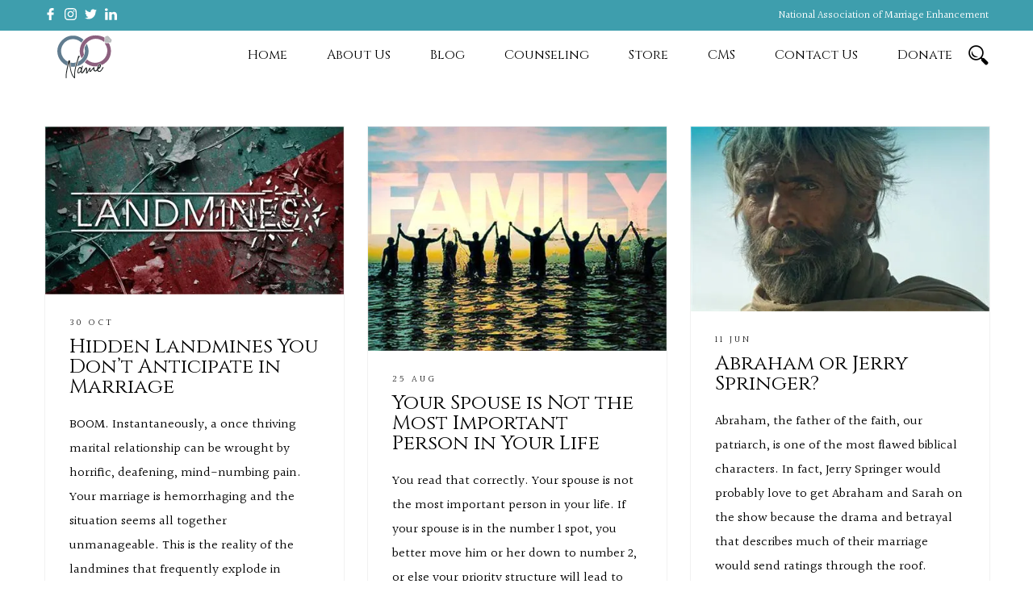

--- FILE ---
content_type: application/javascript
request_url: https://c0.wp.com/c/6.1.9/wp-includes/js/dist/block-editor.min.js
body_size: 184998
content:
/*! This file is auto-generated */
!function(){var e={480:function(e,t,n){"use strict";var r=n(5304)("ArrayBuffer.prototype.byteLength",!0),o=n(4602);e.exports=function(e){return o(e)?r?r(e):e.byteLength:NaN}},5304:function(e,t,n){"use strict";var r=n(3803),o=n(6427),i=o(r("String.prototype.indexOf"));e.exports=function(e,t){var n=r(e,!!t);return"function"==typeof n&&i(e,".prototype.")>-1?o(n):n}},6427:function(e,t,n){"use strict";var r=n(7870),o=n(3803),i=n(4521),l=n(1642),a=o("%Function.prototype.apply%"),s=o("%Function.prototype.call%"),c=o("%Reflect.apply%",!0)||r.call(s,a),u=n(8918),p=o("%Math.max%");e.exports=function(e){if("function"!=typeof e)throw new l("a function is required");var t=c(r,s,arguments);return i(t,1+p(0,e.length-(arguments.length-1)),!0)};var d=function(){return c(r,a,arguments)};u?u(e.exports,"apply",{value:d}):e.exports.apply=d},3303:function(e){"use strict";var t="Function.prototype.bind called on incompatible ",n=Object.prototype.toString,r=Math.max,o="[object Function]",i=function(e,t){for(var n=[],r=0;r<e.length;r+=1)n[r]=e[r];for(var o=0;o<t.length;o+=1)n[o+e.length]=t[o];return n},l=function(e,t){for(var n=[],r=t||0,o=0;r<e.length;r+=1,o+=1)n[o]=e[r];return n},a=function(e,t){for(var n="",r=0;r<e.length;r+=1)n+=e[r],r+1<e.length&&(n+=t);return n};e.exports=function(e){var s=this;if("function"!=typeof s||n.apply(s)!==o)throw new TypeError(t+s);for(var c,u=l(arguments,1),p=function(){if(this instanceof c){var t=s.apply(this,i(u,arguments));return Object(t)===t?t:this}return s.apply(e,i(u,arguments))},d=r(0,s.length-u.length),f=[],y=0;y<d;y++)f[y]="$"+y;if(c=Function("binder","return function ("+a(f,",")+"){ return binder.apply(this,arguments); }")(p),s.prototype){var m=function(){};m.prototype=s.prototype,c.prototype=new m,m.prototype=null}return c}},7870:function(e,t,n){"use strict";var r=n(3303);e.exports=Function.prototype.bind||r},3803:function(e,t,n){"use strict";var r,o=n(6716),i=n(6788),l=n(9204),a=n(9908),s=n(6724),c=n(1642),u=n(1451),p=Function,d=function(e){try{return p('"use strict"; return ('+e+").constructor;")()}catch(e){}},f=Object.getOwnPropertyDescriptor;if(f)try{f({},"")}catch(e){f=null}var y=function(){throw new c},m=f?function(){try{return y}catch(e){try{return f(arguments,"callee").get}catch(e){return y}}}():y,g=n(8040)(),h=n(1856)(),b=Object.getPrototypeOf||(h?function(e){return e.__proto__}:null),v={},_="undefined"!=typeof Uint8Array&&b?b(Uint8Array):r,k={__proto__:null,"%AggregateError%":"undefined"==typeof AggregateError?r:AggregateError,"%Array%":Array,"%ArrayBuffer%":"undefined"==typeof ArrayBuffer?r:ArrayBuffer,"%ArrayIteratorPrototype%":g&&b?b([][Symbol.iterator]()):r,"%AsyncFromSyncIteratorPrototype%":r,"%AsyncFunction%":v,"%AsyncGenerator%":v,"%AsyncGeneratorFunction%":v,"%AsyncIteratorPrototype%":v,"%Atomics%":"undefined"==typeof Atomics?r:Atomics,"%BigInt%":"undefined"==typeof BigInt?r:BigInt,"%BigInt64Array%":"undefined"==typeof BigInt64Array?r:BigInt64Array,"%BigUint64Array%":"undefined"==typeof BigUint64Array?r:BigUint64Array,"%Boolean%":Boolean,"%DataView%":"undefined"==typeof DataView?r:DataView,"%Date%":Date,"%decodeURI%":decodeURI,"%decodeURIComponent%":decodeURIComponent,"%encodeURI%":encodeURI,"%encodeURIComponent%":encodeURIComponent,"%Error%":o,"%eval%":eval,"%EvalError%":i,"%Float32Array%":"undefined"==typeof Float32Array?r:Float32Array,"%Float64Array%":"undefined"==typeof Float64Array?r:Float64Array,"%FinalizationRegistry%":"undefined"==typeof FinalizationRegistry?r:FinalizationRegistry,"%Function%":p,"%GeneratorFunction%":v,"%Int8Array%":"undefined"==typeof Int8Array?r:Int8Array,"%Int16Array%":"undefined"==typeof Int16Array?r:Int16Array,"%Int32Array%":"undefined"==typeof Int32Array?r:Int32Array,"%isFinite%":isFinite,"%isNaN%":isNaN,"%IteratorPrototype%":g&&b?b(b([][Symbol.iterator]())):r,"%JSON%":"object"==typeof JSON?JSON:r,"%Map%":"undefined"==typeof Map?r:Map,"%MapIteratorPrototype%":"undefined"!=typeof Map&&g&&b?b((new Map)[Symbol.iterator]()):r,"%Math%":Math,"%Number%":Number,"%Object%":Object,"%parseFloat%":parseFloat,"%parseInt%":parseInt,"%Promise%":"undefined"==typeof Promise?r:Promise,"%Proxy%":"undefined"==typeof Proxy?r:Proxy,"%RangeError%":l,"%ReferenceError%":a,"%Reflect%":"undefined"==typeof Reflect?r:Reflect,"%RegExp%":RegExp,"%Set%":"undefined"==typeof Set?r:Set,"%SetIteratorPrototype%":"undefined"!=typeof Set&&g&&b?b((new Set)[Symbol.iterator]()):r,"%SharedArrayBuffer%":"undefined"==typeof SharedArrayBuffer?r:SharedArrayBuffer,"%String%":String,"%StringIteratorPrototype%":g&&b?b(""[Symbol.iterator]()):r,"%Symbol%":g?Symbol:r,"%SyntaxError%":s,"%ThrowTypeError%":m,"%TypedArray%":_,"%TypeError%":c,"%Uint8Array%":"undefined"==typeof Uint8Array?r:Uint8Array,"%Uint8ClampedArray%":"undefined"==typeof Uint8ClampedArray?r:Uint8ClampedArray,"%Uint16Array%":"undefined"==typeof Uint16Array?r:Uint16Array,"%Uint32Array%":"undefined"==typeof Uint32Array?r:Uint32Array,"%URIError%":u,"%WeakMap%":"undefined"==typeof WeakMap?r:WeakMap,"%WeakRef%":"undefined"==typeof WeakRef?r:WeakRef,"%WeakSet%":"undefined"==typeof WeakSet?r:WeakSet};if(b)try{null.error}catch(e){var S=b(b(e));k["%Error.prototype%"]=S}var E=function e(t){var n;if("%AsyncFunction%"===t)n=d("async function () {}");else if("%GeneratorFunction%"===t)n=d("function* () {}");else if("%AsyncGeneratorFunction%"===t)n=d("async function* () {}");else if("%AsyncGenerator%"===t){var r=e("%AsyncGeneratorFunction%");r&&(n=r.prototype)}else if("%AsyncIteratorPrototype%"===t){var o=e("%AsyncGenerator%");o&&b&&(n=b(o.prototype))}return k[t]=n,n},w={__proto__:null,"%ArrayBufferPrototype%":["ArrayBuffer","prototype"],"%ArrayPrototype%":["Array","prototype"],"%ArrayProto_entries%":["Array","prototype","entries"],"%ArrayProto_forEach%":["Array","prototype","forEach"],"%ArrayProto_keys%":["Array","prototype","keys"],"%ArrayProto_values%":["Array","prototype","values"],"%AsyncFunctionPrototype%":["AsyncFunction","prototype"],"%AsyncGenerator%":["AsyncGeneratorFunction","prototype"],"%AsyncGeneratorPrototype%":["AsyncGeneratorFunction","prototype","prototype"],"%BooleanPrototype%":["Boolean","prototype"],"%DataViewPrototype%":["DataView","prototype"],"%DatePrototype%":["Date","prototype"],"%ErrorPrototype%":["Error","prototype"],"%EvalErrorPrototype%":["EvalError","prototype"],"%Float32ArrayPrototype%":["Float32Array","prototype"],"%Float64ArrayPrototype%":["Float64Array","prototype"],"%FunctionPrototype%":["Function","prototype"],"%Generator%":["GeneratorFunction","prototype"],"%GeneratorPrototype%":["GeneratorFunction","prototype","prototype"],"%Int8ArrayPrototype%":["Int8Array","prototype"],"%Int16ArrayPrototype%":["Int16Array","prototype"],"%Int32ArrayPrototype%":["Int32Array","prototype"],"%JSONParse%":["JSON","parse"],"%JSONStringify%":["JSON","stringify"],"%MapPrototype%":["Map","prototype"],"%NumberPrototype%":["Number","prototype"],"%ObjectPrototype%":["Object","prototype"],"%ObjProto_toString%":["Object","prototype","toString"],"%ObjProto_valueOf%":["Object","prototype","valueOf"],"%PromisePrototype%":["Promise","prototype"],"%PromiseProto_then%":["Promise","prototype","then"],"%Promise_all%":["Promise","all"],"%Promise_reject%":["Promise","reject"],"%Promise_resolve%":["Promise","resolve"],"%RangeErrorPrototype%":["RangeError","prototype"],"%ReferenceErrorPrototype%":["ReferenceError","prototype"],"%RegExpPrototype%":["RegExp","prototype"],"%SetPrototype%":["Set","prototype"],"%SharedArrayBufferPrototype%":["SharedArrayBuffer","prototype"],"%StringPrototype%":["String","prototype"],"%SymbolPrototype%":["Symbol","prototype"],"%SyntaxErrorPrototype%":["SyntaxError","prototype"],"%TypedArrayPrototype%":["TypedArray","prototype"],"%TypeErrorPrototype%":["TypeError","prototype"],"%Uint8ArrayPrototype%":["Uint8Array","prototype"],"%Uint8ClampedArrayPrototype%":["Uint8ClampedArray","prototype"],"%Uint16ArrayPrototype%":["Uint16Array","prototype"],"%Uint32ArrayPrototype%":["Uint32Array","prototype"],"%URIErrorPrototype%":["URIError","prototype"],"%WeakMapPrototype%":["WeakMap","prototype"],"%WeakSetPrototype%":["WeakSet","prototype"]},A=n(7870),C=n(9429),I=A.call(Function.call,Array.prototype.concat),x=A.call(Function.apply,Array.prototype.splice),B=A.call(Function.call,String.prototype.replace),P=A.call(Function.call,String.prototype.slice),T=A.call(Function.call,RegExp.prototype.exec),O=/[^%.[\]]+|\[(?:(-?\d+(?:\.\d+)?)|(["'])((?:(?!\2)[^\\]|\\.)*?)\2)\]|(?=(?:\.|\[\])(?:\.|\[\]|%$))/g,R=/\\(\\)?/g,N=function(e){var t=P(e,0,1),n=P(e,-1);if("%"===t&&"%"!==n)throw new s("invalid intrinsic syntax, expected closing `%`");if("%"===n&&"%"!==t)throw new s("invalid intrinsic syntax, expected opening `%`");var r=[];return B(e,O,(function(e,t,n,o){r[r.length]=n?B(o,R,"$1"):t||e})),r},F=function(e,t){var n,r=e;if(C(w,r)&&(r="%"+(n=w[r])[0]+"%"),C(k,r)){var o=k[r];if(o===v&&(o=E(r)),void 0===o&&!t)throw new c("intrinsic "+e+" exists, but is not available. Please file an issue!");return{alias:n,name:r,value:o}}throw new s("intrinsic "+e+" does not exist!")};e.exports=function(e,t){if("string"!=typeof e||0===e.length)throw new c("intrinsic name must be a non-empty string");if(arguments.length>1&&"boolean"!=typeof t)throw new c('"allowMissing" argument must be a boolean');if(null===T(/^%?[^%]*%?$/,e))throw new s("`%` may not be present anywhere but at the beginning and end of the intrinsic name");var n=N(e),r=n.length>0?n[0]:"",o=F("%"+r+"%",t),i=o.name,l=o.value,a=!1,u=o.alias;u&&(r=u[0],x(n,I([0,1],u)));for(var p=1,d=!0;p<n.length;p+=1){var y=n[p],m=P(y,0,1),g=P(y,-1);if(('"'===m||"'"===m||"`"===m||'"'===g||"'"===g||"`"===g)&&m!==g)throw new s("property names with quotes must have matching quotes");if("constructor"!==y&&d||(a=!0),C(k,i="%"+(r+="."+y)+"%"))l=k[i];else if(null!=l){if(!(y in l)){if(!t)throw new c("base intrinsic for "+e+" exists, but the property is not available.");return}if(f&&p+1>=n.length){var h=f(l,y);l=(d=!!h)&&"get"in h&&!("originalValue"in h.get)?h.get:l[y]}else d=C(l,y),l=l[y];d&&!a&&(k[i]=l)}}return l}},8040:function(e,t,n){"use strict";var r="undefined"!=typeof Symbol&&Symbol,o=n(9063);e.exports=function(){return"function"==typeof r&&("function"==typeof Symbol&&("symbol"==typeof r("foo")&&("symbol"==typeof Symbol("bar")&&o())))}},9063:function(e){"use strict";e.exports=function(){if("function"!=typeof Symbol||"function"!=typeof Object.getOwnPropertySymbols)return!1;if("symbol"==typeof Symbol.iterator)return!0;var e={},t=Symbol("test"),n=Object(t);if("string"==typeof t)return!1;if("[object Symbol]"!==Object.prototype.toString.call(t))return!1;if("[object Symbol]"!==Object.prototype.toString.call(n))return!1;for(t in e[t]=42,e)return!1;if("function"==typeof Object.keys&&0!==Object.keys(e).length)return!1;if("function"==typeof Object.getOwnPropertyNames&&0!==Object.getOwnPropertyNames(e).length)return!1;var r=Object.getOwnPropertySymbols(e);if(1!==r.length||r[0]!==t)return!1;if(!Object.prototype.propertyIsEnumerable.call(e,t))return!1;if("function"==typeof Object.getOwnPropertyDescriptor){var o=Object.getOwnPropertyDescriptor(e,t);if(42!==o.value||!0!==o.enumerable)return!1}return!0}},6411:function(e,t){var n,r,o;
/*!
	autosize 4.0.4
	license: MIT
	http://www.jacklmoore.com/autosize
*/r=[e,t],n=function(e,t){"use strict";var n,r,o="function"==typeof Map?new Map:(n=[],r=[],{has:function(e){return n.indexOf(e)>-1},get:function(e){return r[n.indexOf(e)]},set:function(e,t){-1===n.indexOf(e)&&(n.push(e),r.push(t))},delete:function(e){var t=n.indexOf(e);t>-1&&(n.splice(t,1),r.splice(t,1))}}),i=function(e){return new Event(e,{bubbles:!0})};try{new Event("test")}catch(e){i=function(e){var t=document.createEvent("Event");return t.initEvent(e,!0,!1),t}}function l(e){if(e&&e.nodeName&&"TEXTAREA"===e.nodeName&&!o.has(e)){var t=null,n=null,r=null,l=function(){e.clientWidth!==n&&d()},a=function(t){window.removeEventListener("resize",l,!1),e.removeEventListener("input",d,!1),e.removeEventListener("keyup",d,!1),e.removeEventListener("autosize:destroy",a,!1),e.removeEventListener("autosize:update",d,!1),Object.keys(t).forEach((function(n){e.style[n]=t[n]})),o.delete(e)}.bind(e,{height:e.style.height,resize:e.style.resize,overflowY:e.style.overflowY,overflowX:e.style.overflowX,wordWrap:e.style.wordWrap});e.addEventListener("autosize:destroy",a,!1),"onpropertychange"in e&&"oninput"in e&&e.addEventListener("keyup",d,!1),window.addEventListener("resize",l,!1),e.addEventListener("input",d,!1),e.addEventListener("autosize:update",d,!1),e.style.overflowX="hidden",e.style.wordWrap="break-word",o.set(e,{destroy:a,update:d}),s()}function s(){var n=window.getComputedStyle(e,null);"vertical"===n.resize?e.style.resize="none":"both"===n.resize&&(e.style.resize="horizontal"),t="content-box"===n.boxSizing?-(parseFloat(n.paddingTop)+parseFloat(n.paddingBottom)):parseFloat(n.borderTopWidth)+parseFloat(n.borderBottomWidth),isNaN(t)&&(t=0),d()}function c(t){var n=e.style.width;e.style.width="0px",e.offsetWidth,e.style.width=n,e.style.overflowY=t}function u(e){for(var t=[];e&&e.parentNode&&e.parentNode instanceof Element;)e.parentNode.scrollTop&&t.push({node:e.parentNode,scrollTop:e.parentNode.scrollTop}),e=e.parentNode;return t}function p(){if(0!==e.scrollHeight){var r=u(e),o=document.documentElement&&document.documentElement.scrollTop;e.style.height="",e.style.height=e.scrollHeight+t+"px",n=e.clientWidth,r.forEach((function(e){e.node.scrollTop=e.scrollTop})),o&&(document.documentElement.scrollTop=o)}}function d(){p();var t=Math.round(parseFloat(e.style.height)),n=window.getComputedStyle(e,null),o="content-box"===n.boxSizing?Math.round(parseFloat(n.height)):e.offsetHeight;if(o<t?"hidden"===n.overflowY&&(c("scroll"),p(),o="content-box"===n.boxSizing?Math.round(parseFloat(window.getComputedStyle(e,null).height)):e.offsetHeight):"hidden"!==n.overflowY&&(c("hidden"),p(),o="content-box"===n.boxSizing?Math.round(parseFloat(window.getComputedStyle(e,null).height)):e.offsetHeight),r!==o){r=o;var l=i("autosize:resized");try{e.dispatchEvent(l)}catch(e){}}}}function a(e){var t=o.get(e);t&&t.destroy()}function s(e){var t=o.get(e);t&&t.update()}var c=null;"undefined"==typeof window||"function"!=typeof window.getComputedStyle?((c=function(e){return e}).destroy=function(e){return e},c.update=function(e){return e}):((c=function(e,t){return e&&Array.prototype.forEach.call(e.length?e:[e],(function(e){return l(e,t)})),e}).destroy=function(e){return e&&Array.prototype.forEach.call(e.length?e:[e],a),e},c.update=function(e){return e&&Array.prototype.forEach.call(e.length?e:[e],s),e}),t.default=c,e.exports=t.default},void 0===(o="function"==typeof n?n.apply(t,r):n)||(e.exports=o)},4827:function(e){e.exports=function(e,t,n){return((n=window.getComputedStyle)?n(e):e.currentStyle)[t.replace(/-(\w)/gi,(function(e,t){return t.toUpperCase()}))]}},2656:function(e,t,n){"use strict";var r=n(8918),o=n(6724),i=n(1642),l=n(3828);e.exports=function(e,t,n){if(!e||"object"!=typeof e&&"function"!=typeof e)throw new i("`obj` must be an object or a function`");if("string"!=typeof t&&"symbol"!=typeof t)throw new i("`property` must be a string or a symbol`");if(arguments.length>3&&"boolean"!=typeof arguments[3]&&null!==arguments[3])throw new i("`nonEnumerable`, if provided, must be a boolean or null");if(arguments.length>4&&"boolean"!=typeof arguments[4]&&null!==arguments[4])throw new i("`nonWritable`, if provided, must be a boolean or null");if(arguments.length>5&&"boolean"!=typeof arguments[5]&&null!==arguments[5])throw new i("`nonConfigurable`, if provided, must be a boolean or null");if(arguments.length>6&&"boolean"!=typeof arguments[6])throw new i("`loose`, if provided, must be a boolean");var a=arguments.length>3?arguments[3]:null,s=arguments.length>4?arguments[4]:null,c=arguments.length>5?arguments[5]:null,u=arguments.length>6&&arguments[6],p=!!l&&l(e,t);if(r)r(e,t,{configurable:null===c&&p?p.configurable:!c,enumerable:null===a&&p?p.enumerable:!a,value:n,writable:null===s&&p?p.writable:!s});else{if(!u&&(a||s||c))throw new o("This environment does not support defining a property as non-configurable, non-writable, or non-enumerable.");e[t]=n}}},1198:function(e,t){"use strict";function n(){}function r(e,t,n,r,o){for(var i=0,l=t.length,a=0,s=0;i<l;i++){var c=t[i];if(c.removed){if(c.value=e.join(r.slice(s,s+c.count)),s+=c.count,i&&t[i-1].added){var u=t[i-1];t[i-1]=t[i],t[i]=u}}else{if(!c.added&&o){var p=n.slice(a,a+c.count);p=p.map((function(e,t){var n=r[s+t];return n.length>e.length?n:e})),c.value=e.join(p)}else c.value=e.join(n.slice(a,a+c.count));a+=c.count,c.added||(s+=c.count)}}var d=t[l-1];return l>1&&"string"==typeof d.value&&(d.added||d.removed)&&e.equals("",d.value)&&(t[l-2].value+=d.value,t.pop()),t}function o(e){return{newPos:e.newPos,components:e.components.slice(0)}}Object.defineProperty(t,"__esModule",{value:!0}),t.default=n,n.prototype={diff:function(e,t){var n=arguments.length>2&&void 0!==arguments[2]?arguments[2]:{},i=n.callback;"function"==typeof n&&(i=n,n={}),this.options=n;var l=this;function a(e){return i?(setTimeout((function(){i(void 0,e)}),0),!0):e}e=this.castInput(e),t=this.castInput(t),e=this.removeEmpty(this.tokenize(e));var s=(t=this.removeEmpty(this.tokenize(t))).length,c=e.length,u=1,p=s+c,d=[{newPos:-1,components:[]}],f=this.extractCommon(d[0],t,e,0);if(d[0].newPos+1>=s&&f+1>=c)return a([{value:this.join(t),count:t.length}]);function y(){for(var n=-1*u;n<=u;n+=2){var i=void 0,p=d[n-1],f=d[n+1],y=(f?f.newPos:0)-n;p&&(d[n-1]=void 0);var m=p&&p.newPos+1<s,g=f&&0<=y&&y<c;if(m||g){if(!m||g&&p.newPos<f.newPos?(i=o(f),l.pushComponent(i.components,void 0,!0)):((i=p).newPos++,l.pushComponent(i.components,!0,void 0)),y=l.extractCommon(i,t,e,n),i.newPos+1>=s&&y+1>=c)return a(r(l,i.components,t,e,l.useLongestToken));d[n]=i}else d[n]=void 0}u++}if(i)!function e(){setTimeout((function(){if(u>p)return i();y()||e()}),0)}();else for(;u<=p;){var m=y();if(m)return m}},pushComponent:function(e,t,n){var r=e[e.length-1];r&&r.added===t&&r.removed===n?e[e.length-1]={count:r.count+1,added:t,removed:n}:e.push({count:1,added:t,removed:n})},extractCommon:function(e,t,n,r){for(var o=t.length,i=n.length,l=e.newPos,a=l-r,s=0;l+1<o&&a+1<i&&this.equals(t[l+1],n[a+1]);)l++,a++,s++;return s&&e.components.push({count:s}),e.newPos=l,a},equals:function(e,t){return this.options.comparator?this.options.comparator(e,t):e===t||this.options.ignoreCase&&e.toLowerCase()===t.toLowerCase()},removeEmpty:function(e){for(var t=[],n=0;n<e.length;n++)e[n]&&t.push(e[n]);return t},castInput:function(e){return e},tokenize:function(e){return e.split("")},join:function(e){return e.join("")}}},1973:function(e,t,n){"use strict";var r;t.Kx=function(e,t,n){return o.diff(e,t,n)};var o=new(((r=n(1198))&&r.__esModule?r:{default:r}).default)},1345:function(e,t,n){"use strict";var r=n(5022);e.exports=function(e,t,n){n=n||{},9===t.nodeType&&(t=r.getWindow(t));var o=n.allowHorizontalScroll,i=n.onlyScrollIfNeeded,l=n.alignWithTop,a=n.alignWithLeft,s=n.offsetTop||0,c=n.offsetLeft||0,u=n.offsetBottom||0,p=n.offsetRight||0;o=void 0===o||o;var d=r.isWindow(t),f=r.offset(e),y=r.outerHeight(e),m=r.outerWidth(e),g=void 0,h=void 0,b=void 0,v=void 0,_=void 0,k=void 0,S=void 0,E=void 0,w=void 0,A=void 0;d?(S=t,A=r.height(S),w=r.width(S),E={left:r.scrollLeft(S),top:r.scrollTop(S)},_={left:f.left-E.left-c,top:f.top-E.top-s},k={left:f.left+m-(E.left+w)+p,top:f.top+y-(E.top+A)+u},v=E):(g=r.offset(t),h=t.clientHeight,b=t.clientWidth,v={left:t.scrollLeft,top:t.scrollTop},_={left:f.left-(g.left+(parseFloat(r.css(t,"borderLeftWidth"))||0))-c,top:f.top-(g.top+(parseFloat(r.css(t,"borderTopWidth"))||0))-s},k={left:f.left+m-(g.left+b+(parseFloat(r.css(t,"borderRightWidth"))||0))+p,top:f.top+y-(g.top+h+(parseFloat(r.css(t,"borderBottomWidth"))||0))+u}),_.top<0||k.top>0?!0===l?r.scrollTop(t,v.top+_.top):!1===l?r.scrollTop(t,v.top+k.top):_.top<0?r.scrollTop(t,v.top+_.top):r.scrollTop(t,v.top+k.top):i||((l=void 0===l||!!l)?r.scrollTop(t,v.top+_.top):r.scrollTop(t,v.top+k.top)),o&&(_.left<0||k.left>0?!0===a?r.scrollLeft(t,v.left+_.left):!1===a?r.scrollLeft(t,v.left+k.left):_.left<0?r.scrollLeft(t,v.left+_.left):r.scrollLeft(t,v.left+k.left):i||((a=void 0===a||!!a)?r.scrollLeft(t,v.left+_.left):r.scrollLeft(t,v.left+k.left)))}},5425:function(e,t,n){"use strict";e.exports=n(1345)},5022:function(e){"use strict";var t=Object.assign||function(e){for(var t=1;t<arguments.length;t++){var n=arguments[t];for(var r in n)Object.prototype.hasOwnProperty.call(n,r)&&(e[r]=n[r])}return e},n="function"==typeof Symbol&&"symbol"==typeof Symbol.iterator?function(e){return typeof e}:function(e){return e&&"function"==typeof Symbol&&e.constructor===Symbol?"symbol":typeof e};function r(e,t){var n=e["page"+(t?"Y":"X")+"Offset"],r="scroll"+(t?"Top":"Left");if("number"!=typeof n){var o=e.document;"number"!=typeof(n=o.documentElement[r])&&(n=o.body[r])}return n}function o(e){return r(e)}function i(e){return r(e,!0)}function l(e){var t=function(e){var t,n=void 0,r=void 0,o=e.ownerDocument,i=o.body,l=o&&o.documentElement;return n=(t=e.getBoundingClientRect()).left,r=t.top,{left:n-=l.clientLeft||i.clientLeft||0,top:r-=l.clientTop||i.clientTop||0}}(e),n=e.ownerDocument,r=n.defaultView||n.parentWindow;return t.left+=o(r),t.top+=i(r),t}var a=new RegExp("^("+/[\-+]?(?:\d*\.|)\d+(?:[eE][\-+]?\d+|)/.source+")(?!px)[a-z%]+$","i"),s=/^(top|right|bottom|left)$/;var c=void 0;function u(e,t){for(var n=0;n<e.length;n++)t(e[n])}function p(e){return"border-box"===c(e,"boxSizing")}"undefined"!=typeof window&&(c=window.getComputedStyle?function(e,t,n){var r="",o=e.ownerDocument,i=n||o.defaultView.getComputedStyle(e,null);return i&&(r=i.getPropertyValue(t)||i[t]),r}:function(e,t){var n=e.currentStyle&&e.currentStyle[t];if(a.test(n)&&!s.test(t)){var r=e.style,o=r.left,i=e.runtimeStyle.left;e.runtimeStyle.left=e.currentStyle.left,r.left="fontSize"===t?"1em":n||0,n=r.pixelLeft+"px",r.left=o,e.runtimeStyle.left=i}return""===n?"auto":n});var d=["margin","border","padding"];function f(e,t,n){var r={},o=e.style,i=void 0;for(i in t)t.hasOwnProperty(i)&&(r[i]=o[i],o[i]=t[i]);for(i in n.call(e),t)t.hasOwnProperty(i)&&(o[i]=r[i])}function y(e,t,n){var r=0,o=void 0,i=void 0,l=void 0;for(i=0;i<t.length;i++)if(o=t[i])for(l=0;l<n.length;l++){var a=void 0;a="border"===o?o+n[l]+"Width":o+n[l],r+=parseFloat(c(e,a))||0}return r}function m(e){return null!=e&&e==e.window}var g={};function h(e,t,n){if(m(e))return"width"===t?g.viewportWidth(e):g.viewportHeight(e);if(9===e.nodeType)return"width"===t?g.docWidth(e):g.docHeight(e);var r="width"===t?["Left","Right"]:["Top","Bottom"],o="width"===t?e.offsetWidth:e.offsetHeight,i=(c(e),p(e)),l=0;(null==o||o<=0)&&(o=void 0,(null==(l=c(e,t))||Number(l)<0)&&(l=e.style[t]||0),l=parseFloat(l)||0),void 0===n&&(n=i?1:-1);var a=void 0!==o||i,s=o||l;if(-1===n)return a?s-y(e,["border","padding"],r):l;if(a){var u=2===n?-y(e,["border"],r):y(e,["margin"],r);return s+(1===n?0:u)}return l+y(e,d.slice(n),r)}u(["Width","Height"],(function(e){g["doc"+e]=function(t){var n=t.document;return Math.max(n.documentElement["scroll"+e],n.body["scroll"+e],g["viewport"+e](n))},g["viewport"+e]=function(t){var n="client"+e,r=t.document,o=r.body,i=r.documentElement[n];return"CSS1Compat"===r.compatMode&&i||o&&o[n]||i}}));var b={position:"absolute",visibility:"hidden",display:"block"};function v(e){var t=void 0,n=arguments;return 0!==e.offsetWidth?t=h.apply(void 0,n):f(e,b,(function(){t=h.apply(void 0,n)})),t}function _(e,t,r){var o=r;if("object"!==(void 0===t?"undefined":n(t)))return void 0!==o?("number"==typeof o&&(o+="px"),void(e.style[t]=o)):c(e,t);for(var i in t)t.hasOwnProperty(i)&&_(e,i,t[i])}u(["width","height"],(function(e){var t=e.charAt(0).toUpperCase()+e.slice(1);g["outer"+t]=function(t,n){return t&&v(t,e,n?0:1)};var n="width"===e?["Left","Right"]:["Top","Bottom"];g[e]=function(t,r){if(void 0===r)return t&&v(t,e,-1);if(t){c(t);return p(t)&&(r+=y(t,["padding","border"],n)),_(t,e,r)}}})),e.exports=t({getWindow:function(e){var t=e.ownerDocument||e;return t.defaultView||t.parentWindow},offset:function(e,t){if(void 0===t)return l(e);!function(e,t){"static"===_(e,"position")&&(e.style.position="relative");var n=l(e),r={},o=void 0,i=void 0;for(i in t)t.hasOwnProperty(i)&&(o=parseFloat(_(e,i))||0,r[i]=o+t[i]-n[i]);_(e,r)}(e,t)},isWindow:m,each:u,css:_,clone:function(e){var t={};for(var n in e)e.hasOwnProperty(n)&&(t[n]=e[n]);if(e.overflow)for(var n in e)e.hasOwnProperty(n)&&(t.overflow[n]=e.overflow[n]);return t},scrollLeft:function(e,t){if(m(e)){if(void 0===t)return o(e);window.scrollTo(t,i(e))}else{if(void 0===t)return e.scrollLeft;e.scrollLeft=t}},scrollTop:function(e,t){if(m(e)){if(void 0===t)return i(e);window.scrollTo(o(e),t)}else{if(void 0===t)return e.scrollTop;e.scrollTop=t}},viewportWidth:0,viewportHeight:0},g)},8918:function(e,t,n){"use strict";var r=n(292)("%Object.defineProperty%",!0)||!1;if(r)try{r({},"a",{value:1})}catch(e){r=!1}e.exports=r},3592:function(e){"use strict";var t="Function.prototype.bind called on incompatible ",n=Object.prototype.toString,r=Math.max,o="[object Function]",i=function(e,t){for(var n=[],r=0;r<e.length;r+=1)n[r]=e[r];for(var o=0;o<t.length;o+=1)n[o+e.length]=t[o];return n},l=function(e,t){for(var n=[],r=t||0,o=0;r<e.length;r+=1,o+=1)n[o]=e[r];return n},a=function(e,t){for(var n="",r=0;r<e.length;r+=1)n+=e[r],r+1<e.length&&(n+=t);return n};e.exports=function(e){var s=this;if("function"!=typeof s||n.apply(s)!==o)throw new TypeError(t+s);for(var c,u=l(arguments,1),p=function(){if(this instanceof c){var t=s.apply(this,i(u,arguments));return Object(t)===t?t:this}return s.apply(e,i(u,arguments))},d=r(0,s.length-u.length),f=[],y=0;y<d;y++)f[y]="$"+y;if(c=Function("binder","return function ("+a(f,",")+"){ return binder.apply(this,arguments); }")(p),s.prototype){var m=function(){};m.prototype=s.prototype,c.prototype=new m,m.prototype=null}return c}},5903:function(e,t,n){"use strict";var r=n(3592);e.exports=Function.prototype.bind||r},292:function(e,t,n){"use strict";var r,o=n(6716),i=n(6788),l=n(9204),a=n(9908),s=n(6724),c=n(1642),u=n(1451),p=Function,d=function(e){try{return p('"use strict"; return ('+e+").constructor;")()}catch(e){}},f=Object.getOwnPropertyDescriptor;if(f)try{f({},"")}catch(e){f=null}var y=function(){throw new c},m=f?function(){try{return y}catch(e){try{return f(arguments,"callee").get}catch(e){return y}}}():y,g=n(4482)(),h=n(1856)(),b=Object.getPrototypeOf||(h?function(e){return e.__proto__}:null),v={},_="undefined"!=typeof Uint8Array&&b?b(Uint8Array):r,k={__proto__:null,"%AggregateError%":"undefined"==typeof AggregateError?r:AggregateError,"%Array%":Array,"%ArrayBuffer%":"undefined"==typeof ArrayBuffer?r:ArrayBuffer,"%ArrayIteratorPrototype%":g&&b?b([][Symbol.iterator]()):r,"%AsyncFromSyncIteratorPrototype%":r,"%AsyncFunction%":v,"%AsyncGenerator%":v,"%AsyncGeneratorFunction%":v,"%AsyncIteratorPrototype%":v,"%Atomics%":"undefined"==typeof Atomics?r:Atomics,"%BigInt%":"undefined"==typeof BigInt?r:BigInt,"%BigInt64Array%":"undefined"==typeof BigInt64Array?r:BigInt64Array,"%BigUint64Array%":"undefined"==typeof BigUint64Array?r:BigUint64Array,"%Boolean%":Boolean,"%DataView%":"undefined"==typeof DataView?r:DataView,"%Date%":Date,"%decodeURI%":decodeURI,"%decodeURIComponent%":decodeURIComponent,"%encodeURI%":encodeURI,"%encodeURIComponent%":encodeURIComponent,"%Error%":o,"%eval%":eval,"%EvalError%":i,"%Float32Array%":"undefined"==typeof Float32Array?r:Float32Array,"%Float64Array%":"undefined"==typeof Float64Array?r:Float64Array,"%FinalizationRegistry%":"undefined"==typeof FinalizationRegistry?r:FinalizationRegistry,"%Function%":p,"%GeneratorFunction%":v,"%Int8Array%":"undefined"==typeof Int8Array?r:Int8Array,"%Int16Array%":"undefined"==typeof Int16Array?r:Int16Array,"%Int32Array%":"undefined"==typeof Int32Array?r:Int32Array,"%isFinite%":isFinite,"%isNaN%":isNaN,"%IteratorPrototype%":g&&b?b(b([][Symbol.iterator]())):r,"%JSON%":"object"==typeof JSON?JSON:r,"%Map%":"undefined"==typeof Map?r:Map,"%MapIteratorPrototype%":"undefined"!=typeof Map&&g&&b?b((new Map)[Symbol.iterator]()):r,"%Math%":Math,"%Number%":Number,"%Object%":Object,"%parseFloat%":parseFloat,"%parseInt%":parseInt,"%Promise%":"undefined"==typeof Promise?r:Promise,"%Proxy%":"undefined"==typeof Proxy?r:Proxy,"%RangeError%":l,"%ReferenceError%":a,"%Reflect%":"undefined"==typeof Reflect?r:Reflect,"%RegExp%":RegExp,"%Set%":"undefined"==typeof Set?r:Set,"%SetIteratorPrototype%":"undefined"!=typeof Set&&g&&b?b((new Set)[Symbol.iterator]()):r,"%SharedArrayBuffer%":"undefined"==typeof SharedArrayBuffer?r:SharedArrayBuffer,"%String%":String,"%StringIteratorPrototype%":g&&b?b(""[Symbol.iterator]()):r,"%Symbol%":g?Symbol:r,"%SyntaxError%":s,"%ThrowTypeError%":m,"%TypedArray%":_,"%TypeError%":c,"%Uint8Array%":"undefined"==typeof Uint8Array?r:Uint8Array,"%Uint8ClampedArray%":"undefined"==typeof Uint8ClampedArray?r:Uint8ClampedArray,"%Uint16Array%":"undefined"==typeof Uint16Array?r:Uint16Array,"%Uint32Array%":"undefined"==typeof Uint32Array?r:Uint32Array,"%URIError%":u,"%WeakMap%":"undefined"==typeof WeakMap?r:WeakMap,"%WeakRef%":"undefined"==typeof WeakRef?r:WeakRef,"%WeakSet%":"undefined"==typeof WeakSet?r:WeakSet};if(b)try{null.error}catch(e){var S=b(b(e));k["%Error.prototype%"]=S}var E=function e(t){var n;if("%AsyncFunction%"===t)n=d("async function () {}");else if("%GeneratorFunction%"===t)n=d("function* () {}");else if("%AsyncGeneratorFunction%"===t)n=d("async function* () {}");else if("%AsyncGenerator%"===t){var r=e("%AsyncGeneratorFunction%");r&&(n=r.prototype)}else if("%AsyncIteratorPrototype%"===t){var o=e("%AsyncGenerator%");o&&b&&(n=b(o.prototype))}return k[t]=n,n},w={__proto__:null,"%ArrayBufferPrototype%":["ArrayBuffer","prototype"],"%ArrayPrototype%":["Array","prototype"],"%ArrayProto_entries%":["Array","prototype","entries"],"%ArrayProto_forEach%":["Array","prototype","forEach"],"%ArrayProto_keys%":["Array","prototype","keys"],"%ArrayProto_values%":["Array","prototype","values"],"%AsyncFunctionPrototype%":["AsyncFunction","prototype"],"%AsyncGenerator%":["AsyncGeneratorFunction","prototype"],"%AsyncGeneratorPrototype%":["AsyncGeneratorFunction","prototype","prototype"],"%BooleanPrototype%":["Boolean","prototype"],"%DataViewPrototype%":["DataView","prototype"],"%DatePrototype%":["Date","prototype"],"%ErrorPrototype%":["Error","prototype"],"%EvalErrorPrototype%":["EvalError","prototype"],"%Float32ArrayPrototype%":["Float32Array","prototype"],"%Float64ArrayPrototype%":["Float64Array","prototype"],"%FunctionPrototype%":["Function","prototype"],"%Generator%":["GeneratorFunction","prototype"],"%GeneratorPrototype%":["GeneratorFunction","prototype","prototype"],"%Int8ArrayPrototype%":["Int8Array","prototype"],"%Int16ArrayPrototype%":["Int16Array","prototype"],"%Int32ArrayPrototype%":["Int32Array","prototype"],"%JSONParse%":["JSON","parse"],"%JSONStringify%":["JSON","stringify"],"%MapPrototype%":["Map","prototype"],"%NumberPrototype%":["Number","prototype"],"%ObjectPrototype%":["Object","prototype"],"%ObjProto_toString%":["Object","prototype","toString"],"%ObjProto_valueOf%":["Object","prototype","valueOf"],"%PromisePrototype%":["Promise","prototype"],"%PromiseProto_then%":["Promise","prototype","then"],"%Promise_all%":["Promise","all"],"%Promise_reject%":["Promise","reject"],"%Promise_resolve%":["Promise","resolve"],"%RangeErrorPrototype%":["RangeError","prototype"],"%ReferenceErrorPrototype%":["ReferenceError","prototype"],"%RegExpPrototype%":["RegExp","prototype"],"%SetPrototype%":["Set","prototype"],"%SharedArrayBufferPrototype%":["SharedArrayBuffer","prototype"],"%StringPrototype%":["String","prototype"],"%SymbolPrototype%":["Symbol","prototype"],"%SyntaxErrorPrototype%":["SyntaxError","prototype"],"%TypedArrayPrototype%":["TypedArray","prototype"],"%TypeErrorPrototype%":["TypeError","prototype"],"%Uint8ArrayPrototype%":["Uint8Array","prototype"],"%Uint8ClampedArrayPrototype%":["Uint8ClampedArray","prototype"],"%Uint16ArrayPrototype%":["Uint16Array","prototype"],"%Uint32ArrayPrototype%":["Uint32Array","prototype"],"%URIErrorPrototype%":["URIError","prototype"],"%WeakMapPrototype%":["WeakMap","prototype"],"%WeakSetPrototype%":["WeakSet","prototype"]},A=n(5903),C=n(9429),I=A.call(Function.call,Array.prototype.concat),x=A.call(Function.apply,Array.prototype.splice),B=A.call(Function.call,String.prototype.replace),P=A.call(Function.call,String.prototype.slice),T=A.call(Function.call,RegExp.prototype.exec),O=/[^%.[\]]+|\[(?:(-?\d+(?:\.\d+)?)|(["'])((?:(?!\2)[^\\]|\\.)*?)\2)\]|(?=(?:\.|\[\])(?:\.|\[\]|%$))/g,R=/\\(\\)?/g,N=function(e){var t=P(e,0,1),n=P(e,-1);if("%"===t&&"%"!==n)throw new s("invalid intrinsic syntax, expected closing `%`");if("%"===n&&"%"!==t)throw new s("invalid intrinsic syntax, expected opening `%`");var r=[];return B(e,O,(function(e,t,n,o){r[r.length]=n?B(o,R,"$1"):t||e})),r},F=function(e,t){var n,r=e;if(C(w,r)&&(r="%"+(n=w[r])[0]+"%"),C(k,r)){var o=k[r];if(o===v&&(o=E(r)),void 0===o&&!t)throw new c("intrinsic "+e+" exists, but is not available. Please file an issue!");return{alias:n,name:r,value:o}}throw new s("intrinsic "+e+" does not exist!")};e.exports=function(e,t){if("string"!=typeof e||0===e.length)throw new c("intrinsic name must be a non-empty string");if(arguments.length>1&&"boolean"!=typeof t)throw new c('"allowMissing" argument must be a boolean');if(null===T(/^%?[^%]*%?$/,e))throw new s("`%` may not be present anywhere but at the beginning and end of the intrinsic name");var n=N(e),r=n.length>0?n[0]:"",o=F("%"+r+"%",t),i=o.name,l=o.value,a=!1,u=o.alias;u&&(r=u[0],x(n,I([0,1],u)));for(var p=1,d=!0;p<n.length;p+=1){var y=n[p],m=P(y,0,1),g=P(y,-1);if(('"'===m||"'"===m||"`"===m||'"'===g||"'"===g||"`"===g)&&m!==g)throw new s("property names with quotes must have matching quotes");if("constructor"!==y&&d||(a=!0),C(k,i="%"+(r+="."+y)+"%"))l=k[i];else if(null!=l){if(!(y in l)){if(!t)throw new c("base intrinsic for "+e+" exists, but the property is not available.");return}if(f&&p+1>=n.length){var h=f(l,y);l=(d=!!h)&&"get"in h&&!("originalValue"in h.get)?h.get:l[y]}else d=C(l,y),l=l[y];d&&!a&&(k[i]=l)}}return l}},4482:function(e,t,n){"use strict";var r="undefined"!=typeof Symbol&&Symbol,o=n(7457);e.exports=function(){return"function"==typeof r&&("function"==typeof Symbol&&("symbol"==typeof r("foo")&&("symbol"==typeof Symbol("bar")&&o())))}},7457:function(e){"use strict";e.exports=function(){if("function"!=typeof Symbol||"function"!=typeof Object.getOwnPropertySymbols)return!1;if("symbol"==typeof Symbol.iterator)return!0;var e={},t=Symbol("test"),n=Object(t);if("string"==typeof t)return!1;if("[object Symbol]"!==Object.prototype.toString.call(t))return!1;if("[object Symbol]"!==Object.prototype.toString.call(n))return!1;for(t in e[t]=42,e)return!1;if("function"==typeof Object.keys&&0!==Object.keys(e).length)return!1;if("function"==typeof Object.getOwnPropertyNames&&0!==Object.getOwnPropertyNames(e).length)return!1;var r=Object.getOwnPropertySymbols(e);if(1!==r.length||r[0]!==t)return!1;if(!Object.prototype.propertyIsEnumerable.call(e,t))return!1;if("function"==typeof Object.getOwnPropertyDescriptor){var o=Object.getOwnPropertyDescriptor(e,t);if(42!==o.value||!0!==o.enumerable)return!1}return!0}},6788:function(e){"use strict";e.exports=EvalError},6716:function(e){"use strict";e.exports=Error},9204:function(e){"use strict";e.exports=RangeError},9908:function(e){"use strict";e.exports=ReferenceError},6724:function(e){"use strict";e.exports=SyntaxError},1642:function(e){"use strict";e.exports=TypeError},1451:function(e){"use strict";e.exports=URIError},7998:function(e,t,n){"use strict";var r=n(1642);e.exports=function(e){if(null==e)throw new r(arguments.length>0&&arguments[1]||"Cannot call method on "+e);return e}},5249:function(e,t,n){"use strict";var r="function"==typeof Symbol&&"symbol"==typeof Symbol.iterator,o=n(3777),i=n(5443),l=n(8659),a=n(3082),s=function(e,t){if(null==e)throw new TypeError("Cannot call method on "+e);if("string"!=typeof t||"number"!==t&&"string"!==t)throw new TypeError('hint must be "string" or "number"');var n,r,l,a="string"===t?["toString","valueOf"]:["valueOf","toString"];for(l=0;l<a.length;++l)if(n=e[a[l]],i(n)&&(r=n.call(e),o(r)))return r;throw new TypeError("No default value")},c=function(e,t){var n=e[t];if(null!=n){if(!i(n))throw new TypeError(n+" returned for property "+t+" of object "+e+" is not a function");return n}};e.exports=function(e){if(o(e))return e;var t,n="default";if(arguments.length>1&&(arguments[1]===String?n="string":arguments[1]===Number&&(n="number")),r&&(Symbol.toPrimitive?t=c(e,Symbol.toPrimitive):a(e)&&(t=Symbol.prototype.valueOf)),void 0!==t){var i=t.call(e,n);if(o(i))return i;throw new TypeError("unable to convert exotic object to primitive")}return"default"===n&&(l(e)||a(e))&&(n="string"),s(e,"default"===n?"number":n)}},3777:function(e){"use strict";e.exports=function(e){return null===e||"function"!=typeof e&&"object"!=typeof e}},4843:function(e,t,n){"use strict";var r=n(5443),o=Object.prototype.toString,i=Object.prototype.hasOwnProperty,l=function(e,t,n){for(var r=0,o=e.length;r<o;r++)i.call(e,r)&&(null==n?t(e[r],r,e):t.call(n,e[r],r,e))},a=function(e,t,n){for(var r=0,o=e.length;r<o;r++)null==n?t(e.charAt(r),r,e):t.call(n,e.charAt(r),r,e)},s=function(e,t,n){for(var r in e)i.call(e,r)&&(null==n?t(e[r],r,e):t.call(n,e[r],r,e))};e.exports=function(e,t,n){if(!r(t))throw new TypeError("iterator must be a function");var i;arguments.length>=3&&(i=n),"[object Array]"===o.call(e)?l(e,t,i):"string"==typeof e?a(e,t,i):s(e,t,i)}},3828:function(e,t,n){"use strict";var r=n(2473)("%Object.getOwnPropertyDescriptor%",!0);if(r)try{r([],"length")}catch(e){r=null}e.exports=r},8819:function(e){"use strict";var t="Function.prototype.bind called on incompatible ",n=Object.prototype.toString,r=Math.max,o="[object Function]",i=function(e,t){for(var n=[],r=0;r<e.length;r+=1)n[r]=e[r];for(var o=0;o<t.length;o+=1)n[o+e.length]=t[o];return n},l=function(e,t){for(var n=[],r=t||0,o=0;r<e.length;r+=1,o+=1)n[o]=e[r];return n},a=function(e,t){for(var n="",r=0;r<e.length;r+=1)n+=e[r],r+1<e.length&&(n+=t);return n};e.exports=function(e){var s=this;if("function"!=typeof s||n.apply(s)!==o)throw new TypeError(t+s);for(var c,u=l(arguments,1),p=function(){if(this instanceof c){var t=s.apply(this,i(u,arguments));return Object(t)===t?t:this}return s.apply(e,i(u,arguments))},d=r(0,s.length-u.length),f=[],y=0;y<d;y++)f[y]="$"+y;if(c=Function("binder","return function ("+a(f,",")+"){ return binder.apply(this,arguments); }")(p),s.prototype){var m=function(){};m.prototype=s.prototype,c.prototype=new m,m.prototype=null}return c}},8729:function(e,t,n){"use strict";var r=n(8819);e.exports=Function.prototype.bind||r},2473:function(e,t,n){"use strict";var r,o=n(6716),i=n(6788),l=n(9204),a=n(9908),s=n(6724),c=n(1642),u=n(1451),p=Function,d=function(e){try{return p('"use strict"; return ('+e+").constructor;")()}catch(e){}},f=Object.getOwnPropertyDescriptor;if(f)try{f({},"")}catch(e){f=null}var y=function(){throw new c},m=f?function(){try{return y}catch(e){try{return f(arguments,"callee").get}catch(e){return y}}}():y,g=n(5810)(),h=n(1856)(),b=Object.getPrototypeOf||(h?function(e){return e.__proto__}:null),v={},_="undefined"!=typeof Uint8Array&&b?b(Uint8Array):r,k={__proto__:null,"%AggregateError%":"undefined"==typeof AggregateError?r:AggregateError,"%Array%":Array,"%ArrayBuffer%":"undefined"==typeof ArrayBuffer?r:ArrayBuffer,"%ArrayIteratorPrototype%":g&&b?b([][Symbol.iterator]()):r,"%AsyncFromSyncIteratorPrototype%":r,"%AsyncFunction%":v,"%AsyncGenerator%":v,"%AsyncGeneratorFunction%":v,"%AsyncIteratorPrototype%":v,"%Atomics%":"undefined"==typeof Atomics?r:Atomics,"%BigInt%":"undefined"==typeof BigInt?r:BigInt,"%BigInt64Array%":"undefined"==typeof BigInt64Array?r:BigInt64Array,"%BigUint64Array%":"undefined"==typeof BigUint64Array?r:BigUint64Array,"%Boolean%":Boolean,"%DataView%":"undefined"==typeof DataView?r:DataView,"%Date%":Date,"%decodeURI%":decodeURI,"%decodeURIComponent%":decodeURIComponent,"%encodeURI%":encodeURI,"%encodeURIComponent%":encodeURIComponent,"%Error%":o,"%eval%":eval,"%EvalError%":i,"%Float32Array%":"undefined"==typeof Float32Array?r:Float32Array,"%Float64Array%":"undefined"==typeof Float64Array?r:Float64Array,"%FinalizationRegistry%":"undefined"==typeof FinalizationRegistry?r:FinalizationRegistry,"%Function%":p,"%GeneratorFunction%":v,"%Int8Array%":"undefined"==typeof Int8Array?r:Int8Array,"%Int16Array%":"undefined"==typeof Int16Array?r:Int16Array,"%Int32Array%":"undefined"==typeof Int32Array?r:Int32Array,"%isFinite%":isFinite,"%isNaN%":isNaN,"%IteratorPrototype%":g&&b?b(b([][Symbol.iterator]())):r,"%JSON%":"object"==typeof JSON?JSON:r,"%Map%":"undefined"==typeof Map?r:Map,"%MapIteratorPrototype%":"undefined"!=typeof Map&&g&&b?b((new Map)[Symbol.iterator]()):r,"%Math%":Math,"%Number%":Number,"%Object%":Object,"%parseFloat%":parseFloat,"%parseInt%":parseInt,"%Promise%":"undefined"==typeof Promise?r:Promise,"%Proxy%":"undefined"==typeof Proxy?r:Proxy,"%RangeError%":l,"%ReferenceError%":a,"%Reflect%":"undefined"==typeof Reflect?r:Reflect,"%RegExp%":RegExp,"%Set%":"undefined"==typeof Set?r:Set,"%SetIteratorPrototype%":"undefined"!=typeof Set&&g&&b?b((new Set)[Symbol.iterator]()):r,"%SharedArrayBuffer%":"undefined"==typeof SharedArrayBuffer?r:SharedArrayBuffer,"%String%":String,"%StringIteratorPrototype%":g&&b?b(""[Symbol.iterator]()):r,"%Symbol%":g?Symbol:r,"%SyntaxError%":s,"%ThrowTypeError%":m,"%TypedArray%":_,"%TypeError%":c,"%Uint8Array%":"undefined"==typeof Uint8Array?r:Uint8Array,"%Uint8ClampedArray%":"undefined"==typeof Uint8ClampedArray?r:Uint8ClampedArray,"%Uint16Array%":"undefined"==typeof Uint16Array?r:Uint16Array,"%Uint32Array%":"undefined"==typeof Uint32Array?r:Uint32Array,"%URIError%":u,"%WeakMap%":"undefined"==typeof WeakMap?r:WeakMap,"%WeakRef%":"undefined"==typeof WeakRef?r:WeakRef,"%WeakSet%":"undefined"==typeof WeakSet?r:WeakSet};if(b)try{null.error}catch(e){var S=b(b(e));k["%Error.prototype%"]=S}var E=function e(t){var n;if("%AsyncFunction%"===t)n=d("async function () {}");else if("%GeneratorFunction%"===t)n=d("function* () {}");else if("%AsyncGeneratorFunction%"===t)n=d("async function* () {}");else if("%AsyncGenerator%"===t){var r=e("%AsyncGeneratorFunction%");r&&(n=r.prototype)}else if("%AsyncIteratorPrototype%"===t){var o=e("%AsyncGenerator%");o&&b&&(n=b(o.prototype))}return k[t]=n,n},w={__proto__:null,"%ArrayBufferPrototype%":["ArrayBuffer","prototype"],"%ArrayPrototype%":["Array","prototype"],"%ArrayProto_entries%":["Array","prototype","entries"],"%ArrayProto_forEach%":["Array","prototype","forEach"],"%ArrayProto_keys%":["Array","prototype","keys"],"%ArrayProto_values%":["Array","prototype","values"],"%AsyncFunctionPrototype%":["AsyncFunction","prototype"],"%AsyncGenerator%":["AsyncGeneratorFunction","prototype"],"%AsyncGeneratorPrototype%":["AsyncGeneratorFunction","prototype","prototype"],"%BooleanPrototype%":["Boolean","prototype"],"%DataViewPrototype%":["DataView","prototype"],"%DatePrototype%":["Date","prototype"],"%ErrorPrototype%":["Error","prototype"],"%EvalErrorPrototype%":["EvalError","prototype"],"%Float32ArrayPrototype%":["Float32Array","prototype"],"%Float64ArrayPrototype%":["Float64Array","prototype"],"%FunctionPrototype%":["Function","prototype"],"%Generator%":["GeneratorFunction","prototype"],"%GeneratorPrototype%":["GeneratorFunction","prototype","prototype"],"%Int8ArrayPrototype%":["Int8Array","prototype"],"%Int16ArrayPrototype%":["Int16Array","prototype"],"%Int32ArrayPrototype%":["Int32Array","prototype"],"%JSONParse%":["JSON","parse"],"%JSONStringify%":["JSON","stringify"],"%MapPrototype%":["Map","prototype"],"%NumberPrototype%":["Number","prototype"],"%ObjectPrototype%":["Object","prototype"],"%ObjProto_toString%":["Object","prototype","toString"],"%ObjProto_valueOf%":["Object","prototype","valueOf"],"%PromisePrototype%":["Promise","prototype"],"%PromiseProto_then%":["Promise","prototype","then"],"%Promise_all%":["Promise","all"],"%Promise_reject%":["Promise","reject"],"%Promise_resolve%":["Promise","resolve"],"%RangeErrorPrototype%":["RangeError","prototype"],"%ReferenceErrorPrototype%":["ReferenceError","prototype"],"%RegExpPrototype%":["RegExp","prototype"],"%SetPrototype%":["Set","prototype"],"%SharedArrayBufferPrototype%":["SharedArrayBuffer","prototype"],"%StringPrototype%":["String","prototype"],"%SymbolPrototype%":["Symbol","prototype"],"%SyntaxErrorPrototype%":["SyntaxError","prototype"],"%TypedArrayPrototype%":["TypedArray","prototype"],"%TypeErrorPrototype%":["TypeError","prototype"],"%Uint8ArrayPrototype%":["Uint8Array","prototype"],"%Uint8ClampedArrayPrototype%":["Uint8ClampedArray","prototype"],"%Uint16ArrayPrototype%":["Uint16Array","prototype"],"%Uint32ArrayPrototype%":["Uint32Array","prototype"],"%URIErrorPrototype%":["URIError","prototype"],"%WeakMapPrototype%":["WeakMap","prototype"],"%WeakSetPrototype%":["WeakSet","prototype"]},A=n(8729),C=n(9429),I=A.call(Function.call,Array.prototype.concat),x=A.call(Function.apply,Array.prototype.splice),B=A.call(Function.call,String.prototype.replace),P=A.call(Function.call,String.prototype.slice),T=A.call(Function.call,RegExp.prototype.exec),O=/[^%.[\]]+|\[(?:(-?\d+(?:\.\d+)?)|(["'])((?:(?!\2)[^\\]|\\.)*?)\2)\]|(?=(?:\.|\[\])(?:\.|\[\]|%$))/g,R=/\\(\\)?/g,N=function(e){var t=P(e,0,1),n=P(e,-1);if("%"===t&&"%"!==n)throw new s("invalid intrinsic syntax, expected closing `%`");if("%"===n&&"%"!==t)throw new s("invalid intrinsic syntax, expected opening `%`");var r=[];return B(e,O,(function(e,t,n,o){r[r.length]=n?B(o,R,"$1"):t||e})),r},F=function(e,t){var n,r=e;if(C(w,r)&&(r="%"+(n=w[r])[0]+"%"),C(k,r)){var o=k[r];if(o===v&&(o=E(r)),void 0===o&&!t)throw new c("intrinsic "+e+" exists, but is not available. Please file an issue!");return{alias:n,name:r,value:o}}throw new s("intrinsic "+e+" does not exist!")};e.exports=function(e,t){if("string"!=typeof e||0===e.length)throw new c("intrinsic name must be a non-empty string");if(arguments.length>1&&"boolean"!=typeof t)throw new c('"allowMissing" argument must be a boolean');if(null===T(/^%?[^%]*%?$/,e))throw new s("`%` may not be present anywhere but at the beginning and end of the intrinsic name");var n=N(e),r=n.length>0?n[0]:"",o=F("%"+r+"%",t),i=o.name,l=o.value,a=!1,u=o.alias;u&&(r=u[0],x(n,I([0,1],u)));for(var p=1,d=!0;p<n.length;p+=1){var y=n[p],m=P(y,0,1),g=P(y,-1);if(('"'===m||"'"===m||"`"===m||'"'===g||"'"===g||"`"===g)&&m!==g)throw new s("property names with quotes must have matching quotes");if("constructor"!==y&&d||(a=!0),C(k,i="%"+(r+="."+y)+"%"))l=k[i];else if(null!=l){if(!(y in l)){if(!t)throw new c("base intrinsic for "+e+" exists, but the property is not available.");return}if(f&&p+1>=n.length){var h=f(l,y);l=(d=!!h)&&"get"in h&&!("originalValue"in h.get)?h.get:l[y]}else d=C(l,y),l=l[y];d&&!a&&(k[i]=l)}}return l}},5810:function(e,t,n){"use strict";var r="undefined"!=typeof Symbol&&Symbol,o=n(1759);e.exports=function(){return"function"==typeof r&&("function"==typeof Symbol&&("symbol"==typeof r("foo")&&("symbol"==typeof Symbol("bar")&&o())))}},1759:function(e){"use strict";e.exports=function(){if("function"!=typeof Symbol||"function"!=typeof Object.getOwnPropertySymbols)return!1;if("symbol"==typeof Symbol.iterator)return!0;var e={},t=Symbol("test"),n=Object(t);if("string"==typeof t)return!1;if("[object Symbol]"!==Object.prototype.toString.call(t))return!1;if("[object Symbol]"!==Object.prototype.toString.call(n))return!1;for(t in e[t]=42,e)return!1;if("function"==typeof Object.keys&&0!==Object.keys(e).length)return!1;if("function"==typeof Object.getOwnPropertyNames&&0!==Object.getOwnPropertyNames(e).length)return!1;var r=Object.getOwnPropertySymbols(e);if(1!==r.length||r[0]!==t)return!1;if(!Object.prototype.propertyIsEnumerable.call(e,t))return!1;if("function"==typeof Object.getOwnPropertyDescriptor){var o=Object.getOwnPropertyDescriptor(e,t);if(42!==o.value||!0!==o.enumerable)return!1}return!0}},8198:function(e,t,n){"use strict";var r=n(8918),o=function(){return!!r};o.hasArrayLengthDefineBug=function(){if(!r)return null;try{return 1!==r([],"length",{value:1}).length}catch(e){return!0}},e.exports=o},1856:function(e){"use strict";var t={__proto__:null,foo:{}},n=Object;e.exports=function(){return{__proto__:t}.foo===t.foo&&!(t instanceof n)}},9905:function(e,t,n){"use strict";var r=n.g.Symbol,o=n(5682);e.exports=function(){return"function"==typeof r&&("function"==typeof Symbol&&("symbol"==typeof r("foo")&&("symbol"==typeof Symbol("bar")&&o())))}},5682:function(e){"use strict";e.exports=function(){if("function"!=typeof Symbol||"function"!=typeof Object.getOwnPropertySymbols)return!1;if("symbol"==typeof Symbol.iterator)return!0;var e={},t=Symbol("test"),n=Object(t);if("string"==typeof t)return!1;if("[object Symbol]"!==Object.prototype.toString.call(t))return!1;if("[object Symbol]"!==Object.prototype.toString.call(n))return!1;for(t in e[t]=42,e)return!1;if("function"==typeof Object.keys&&0!==Object.keys(e).length)return!1;if("function"==typeof Object.getOwnPropertyNames&&0!==Object.getOwnPropertyNames(e).length)return!1;var r=Object.getOwnPropertySymbols(e);if(1!==r.length||r[0]!==t)return!1;if(!Object.prototype.propertyIsEnumerable.call(e,t))return!1;if("function"==typeof Object.getOwnPropertyDescriptor){var o=Object.getOwnPropertyDescriptor(e,t);if(42!==o.value||!0!==o.enumerable)return!1}return!0}},81:function(e){"use strict";e.exports=function(){if("function"!=typeof Symbol||"function"!=typeof Object.getOwnPropertySymbols)return!1;if("symbol"==typeof Symbol.iterator)return!0;var e={},t=Symbol("test"),n=Object(t);if("string"==typeof t)return!1;if("[object Symbol]"!==Object.prototype.toString.call(t))return!1;if("[object Symbol]"!==Object.prototype.toString.call(n))return!1;for(t in e[t]=42,e)return!1;if("function"==typeof Object.keys&&0!==Object.keys(e).length)return!1;if("function"==typeof Object.getOwnPropertyNames&&0!==Object.getOwnPropertyNames(e).length)return!1;var r=Object.getOwnPropertySymbols(e);if(1!==r.length||r[0]!==t)return!1;if(!Object.prototype.propertyIsEnumerable.call(e,t))return!1;if("function"==typeof Object.getOwnPropertyDescriptor){var o=Object.getOwnPropertyDescriptor(e,t);if(42!==o.value||!0!==o.enumerable)return!1}return!0}},4111:function(e,t,n){"use strict";var r=n(81);e.exports=function(){return r()&&!!Symbol.toStringTag}},9429:function(e,t,n){"use strict";var r=Function.prototype.call,o=Object.prototype.hasOwnProperty,i=n(766);e.exports=i.call(r,o)},2075:function(e){"use strict";var t="Function.prototype.bind called on incompatible ",n=Object.prototype.toString,r=Math.max,o="[object Function]",i=function(e,t){for(var n=[],r=0;r<e.length;r+=1)n[r]=e[r];for(var o=0;o<t.length;o+=1)n[o+e.length]=t[o];return n},l=function(e,t){for(var n=[],r=t||0,o=0;r<e.length;r+=1,o+=1)n[o]=e[r];return n},a=function(e,t){for(var n="",r=0;r<e.length;r+=1)n+=e[r],r+1<e.length&&(n+=t);return n};e.exports=function(e){var s=this;if("function"!=typeof s||n.apply(s)!==o)throw new TypeError(t+s);for(var c,u=l(arguments,1),p=function(){if(this instanceof c){var t=s.apply(this,i(u,arguments));return Object(t)===t?t:this}return s.apply(e,i(u,arguments))},d=r(0,s.length-u.length),f=[],y=0;y<d;y++)f[y]="$"+y;if(c=Function("binder","return function ("+a(f,",")+"){ return binder.apply(this,arguments); }")(p),s.prototype){var m=function(){};m.prototype=s.prototype,c.prototype=new m,m.prototype=null}return c}},766:function(e,t,n){"use strict";var r=n(2075);e.exports=Function.prototype.bind||r},8575:function(e){"function"==typeof Object.create?e.exports=function(e,t){t&&(e.super_=t,e.prototype=Object.create(t.prototype,{constructor:{value:e,enumerable:!1,writable:!0,configurable:!0}}))}:e.exports=function(e,t){if(t){e.super_=t;var n=function(){};n.prototype=t.prototype,e.prototype=new n,e.prototype.constructor=e}}},4602:function(e,t,n){"use strict";var r=n(4374),o=n(7442),i=n(3767)("%ArrayBuffer%",!0),l=o("ArrayBuffer.prototype.byteLength",!0),a=o("Object.prototype.toString"),s=!!i&&!l&&new i(0).slice,c=!!s&&r(s);e.exports=l||c?function(e){if(!e||"object"!=typeof e)return!1;try{return l?l(e):c(e,0),!0}catch(e){return!1}}:i?function(e){return"[object ArrayBuffer]"===a(e)}:function(e){return!1}},7442:function(e,t,n){"use strict";var r=n(3767),o=n(4374),i=o(r("String.prototype.indexOf"));e.exports=function(e,t){var n=r(e,!!t);return"function"==typeof n&&i(e,".prototype.")>-1?o(n):n}},4374:function(e,t,n){"use strict";var r=n(7410),o=n(3767),i=n(4521),l=n(1642),a=o("%Function.prototype.apply%"),s=o("%Function.prototype.call%"),c=o("%Reflect.apply%",!0)||r.call(s,a),u=n(8918),p=o("%Math.max%");e.exports=function(e){if("function"!=typeof e)throw new l("a function is required");var t=c(r,s,arguments);return i(t,1+p(0,e.length-(arguments.length-1)),!0)};var d=function(){return c(r,a,arguments)};u?u(e.exports,"apply",{value:d}):e.exports.apply=d},1818:function(e){"use strict";var t="Function.prototype.bind called on incompatible ",n=Object.prototype.toString,r=Math.max,o="[object Function]",i=function(e,t){for(var n=[],r=0;r<e.length;r+=1)n[r]=e[r];for(var o=0;o<t.length;o+=1)n[o+e.length]=t[o];return n},l=function(e,t){for(var n=[],r=t||0,o=0;r<e.length;r+=1,o+=1)n[o]=e[r];return n},a=function(e,t){for(var n="",r=0;r<e.length;r+=1)n+=e[r],r+1<e.length&&(n+=t);return n};e.exports=function(e){var s=this;if("function"!=typeof s||n.apply(s)!==o)throw new TypeError(t+s);for(var c,u=l(arguments,1),p=function(){if(this instanceof c){var t=s.apply(this,i(u,arguments));return Object(t)===t?t:this}return s.apply(e,i(u,arguments))},d=r(0,s.length-u.length),f=[],y=0;y<d;y++)f[y]="$"+y;if(c=Function("binder","return function ("+a(f,",")+"){ return binder.apply(this,arguments); }")(p),s.prototype){var m=function(){};m.prototype=s.prototype,c.prototype=new m,m.prototype=null}return c}},7410:function(e,t,n){"use strict";var r=n(1818);e.exports=Function.prototype.bind||r},3767:function(e,t,n){"use strict";var r,o=n(6716),i=n(6788),l=n(9204),a=n(9908),s=n(6724),c=n(1642),u=n(1451),p=Function,d=function(e){try{return p('"use strict"; return ('+e+").constructor;")()}catch(e){}},f=Object.getOwnPropertyDescriptor;if(f)try{f({},"")}catch(e){f=null}var y=function(){throw new c},m=f?function(){try{return y}catch(e){try{return f(arguments,"callee").get}catch(e){return y}}}():y,g=n(6945)(),h=n(1856)(),b=Object.getPrototypeOf||(h?function(e){return e.__proto__}:null),v={},_="undefined"!=typeof Uint8Array&&b?b(Uint8Array):r,k={__proto__:null,"%AggregateError%":"undefined"==typeof AggregateError?r:AggregateError,"%Array%":Array,"%ArrayBuffer%":"undefined"==typeof ArrayBuffer?r:ArrayBuffer,"%ArrayIteratorPrototype%":g&&b?b([][Symbol.iterator]()):r,"%AsyncFromSyncIteratorPrototype%":r,"%AsyncFunction%":v,"%AsyncGenerator%":v,"%AsyncGeneratorFunction%":v,"%AsyncIteratorPrototype%":v,"%Atomics%":"undefined"==typeof Atomics?r:Atomics,"%BigInt%":"undefined"==typeof BigInt?r:BigInt,"%BigInt64Array%":"undefined"==typeof BigInt64Array?r:BigInt64Array,"%BigUint64Array%":"undefined"==typeof BigUint64Array?r:BigUint64Array,"%Boolean%":Boolean,"%DataView%":"undefined"==typeof DataView?r:DataView,"%Date%":Date,"%decodeURI%":decodeURI,"%decodeURIComponent%":decodeURIComponent,"%encodeURI%":encodeURI,"%encodeURIComponent%":encodeURIComponent,"%Error%":o,"%eval%":eval,"%EvalError%":i,"%Float32Array%":"undefined"==typeof Float32Array?r:Float32Array,"%Float64Array%":"undefined"==typeof Float64Array?r:Float64Array,"%FinalizationRegistry%":"undefined"==typeof FinalizationRegistry?r:FinalizationRegistry,"%Function%":p,"%GeneratorFunction%":v,"%Int8Array%":"undefined"==typeof Int8Array?r:Int8Array,"%Int16Array%":"undefined"==typeof Int16Array?r:Int16Array,"%Int32Array%":"undefined"==typeof Int32Array?r:Int32Array,"%isFinite%":isFinite,"%isNaN%":isNaN,"%IteratorPrototype%":g&&b?b(b([][Symbol.iterator]())):r,"%JSON%":"object"==typeof JSON?JSON:r,"%Map%":"undefined"==typeof Map?r:Map,"%MapIteratorPrototype%":"undefined"!=typeof Map&&g&&b?b((new Map)[Symbol.iterator]()):r,"%Math%":Math,"%Number%":Number,"%Object%":Object,"%parseFloat%":parseFloat,"%parseInt%":parseInt,"%Promise%":"undefined"==typeof Promise?r:Promise,"%Proxy%":"undefined"==typeof Proxy?r:Proxy,"%RangeError%":l,"%ReferenceError%":a,"%Reflect%":"undefined"==typeof Reflect?r:Reflect,"%RegExp%":RegExp,"%Set%":"undefined"==typeof Set?r:Set,"%SetIteratorPrototype%":"undefined"!=typeof Set&&g&&b?b((new Set)[Symbol.iterator]()):r,"%SharedArrayBuffer%":"undefined"==typeof SharedArrayBuffer?r:SharedArrayBuffer,"%String%":String,"%StringIteratorPrototype%":g&&b?b(""[Symbol.iterator]()):r,"%Symbol%":g?Symbol:r,"%SyntaxError%":s,"%ThrowTypeError%":m,"%TypedArray%":_,"%TypeError%":c,"%Uint8Array%":"undefined"==typeof Uint8Array?r:Uint8Array,"%Uint8ClampedArray%":"undefined"==typeof Uint8ClampedArray?r:Uint8ClampedArray,"%Uint16Array%":"undefined"==typeof Uint16Array?r:Uint16Array,"%Uint32Array%":"undefined"==typeof Uint32Array?r:Uint32Array,"%URIError%":u,"%WeakMap%":"undefined"==typeof WeakMap?r:WeakMap,"%WeakRef%":"undefined"==typeof WeakRef?r:WeakRef,"%WeakSet%":"undefined"==typeof WeakSet?r:WeakSet};if(b)try{null.error}catch(e){var S=b(b(e));k["%Error.prototype%"]=S}var E=function e(t){var n;if("%AsyncFunction%"===t)n=d("async function () {}");else if("%GeneratorFunction%"===t)n=d("function* () {}");else if("%AsyncGeneratorFunction%"===t)n=d("async function* () {}");else if("%AsyncGenerator%"===t){var r=e("%AsyncGeneratorFunction%");r&&(n=r.prototype)}else if("%AsyncIteratorPrototype%"===t){var o=e("%AsyncGenerator%");o&&b&&(n=b(o.prototype))}return k[t]=n,n},w={__proto__:null,"%ArrayBufferPrototype%":["ArrayBuffer","prototype"],"%ArrayPrototype%":["Array","prototype"],"%ArrayProto_entries%":["Array","prototype","entries"],"%ArrayProto_forEach%":["Array","prototype","forEach"],"%ArrayProto_keys%":["Array","prototype","keys"],"%ArrayProto_values%":["Array","prototype","values"],"%AsyncFunctionPrototype%":["AsyncFunction","prototype"],"%AsyncGenerator%":["AsyncGeneratorFunction","prototype"],"%AsyncGeneratorPrototype%":["AsyncGeneratorFunction","prototype","prototype"],"%BooleanPrototype%":["Boolean","prototype"],"%DataViewPrototype%":["DataView","prototype"],"%DatePrototype%":["Date","prototype"],"%ErrorPrototype%":["Error","prototype"],"%EvalErrorPrototype%":["EvalError","prototype"],"%Float32ArrayPrototype%":["Float32Array","prototype"],"%Float64ArrayPrototype%":["Float64Array","prototype"],"%FunctionPrototype%":["Function","prototype"],"%Generator%":["GeneratorFunction","prototype"],"%GeneratorPrototype%":["GeneratorFunction","prototype","prototype"],"%Int8ArrayPrototype%":["Int8Array","prototype"],"%Int16ArrayPrototype%":["Int16Array","prototype"],"%Int32ArrayPrototype%":["Int32Array","prototype"],"%JSONParse%":["JSON","parse"],"%JSONStringify%":["JSON","stringify"],"%MapPrototype%":["Map","prototype"],"%NumberPrototype%":["Number","prototype"],"%ObjectPrototype%":["Object","prototype"],"%ObjProto_toString%":["Object","prototype","toString"],"%ObjProto_valueOf%":["Object","prototype","valueOf"],"%PromisePrototype%":["Promise","prototype"],"%PromiseProto_then%":["Promise","prototype","then"],"%Promise_all%":["Promise","all"],"%Promise_reject%":["Promise","reject"],"%Promise_resolve%":["Promise","resolve"],"%RangeErrorPrototype%":["RangeError","prototype"],"%ReferenceErrorPrototype%":["ReferenceError","prototype"],"%RegExpPrototype%":["RegExp","prototype"],"%SetPrototype%":["Set","prototype"],"%SharedArrayBufferPrototype%":["SharedArrayBuffer","prototype"],"%StringPrototype%":["String","prototype"],"%SymbolPrototype%":["Symbol","prototype"],"%SyntaxErrorPrototype%":["SyntaxError","prototype"],"%TypedArrayPrototype%":["TypedArray","prototype"],"%TypeErrorPrototype%":["TypeError","prototype"],"%Uint8ArrayPrototype%":["Uint8Array","prototype"],"%Uint8ClampedArrayPrototype%":["Uint8ClampedArray","prototype"],"%Uint16ArrayPrototype%":["Uint16Array","prototype"],"%Uint32ArrayPrototype%":["Uint32Array","prototype"],"%URIErrorPrototype%":["URIError","prototype"],"%WeakMapPrototype%":["WeakMap","prototype"],"%WeakSetPrototype%":["WeakSet","prototype"]},A=n(7410),C=n(9429),I=A.call(Function.call,Array.prototype.concat),x=A.call(Function.apply,Array.prototype.splice),B=A.call(Function.call,String.prototype.replace),P=A.call(Function.call,String.prototype.slice),T=A.call(Function.call,RegExp.prototype.exec),O=/[^%.[\]]+|\[(?:(-?\d+(?:\.\d+)?)|(["'])((?:(?!\2)[^\\]|\\.)*?)\2)\]|(?=(?:\.|\[\])(?:\.|\[\]|%$))/g,R=/\\(\\)?/g,N=function(e){var t=P(e,0,1),n=P(e,-1);if("%"===t&&"%"!==n)throw new s("invalid intrinsic syntax, expected closing `%`");if("%"===n&&"%"!==t)throw new s("invalid intrinsic syntax, expected opening `%`");var r=[];return B(e,O,(function(e,t,n,o){r[r.length]=n?B(o,R,"$1"):t||e})),r},F=function(e,t){var n,r=e;if(C(w,r)&&(r="%"+(n=w[r])[0]+"%"),C(k,r)){var o=k[r];if(o===v&&(o=E(r)),void 0===o&&!t)throw new c("intrinsic "+e+" exists, but is not available. Please file an issue!");return{alias:n,name:r,value:o}}throw new s("intrinsic "+e+" does not exist!")};e.exports=function(e,t){if("string"!=typeof e||0===e.length)throw new c("intrinsic name must be a non-empty string");if(arguments.length>1&&"boolean"!=typeof t)throw new c('"allowMissing" argument must be a boolean');if(null===T(/^%?[^%]*%?$/,e))throw new s("`%` may not be present anywhere but at the beginning and end of the intrinsic name");var n=N(e),r=n.length>0?n[0]:"",o=F("%"+r+"%",t),i=o.name,l=o.value,a=!1,u=o.alias;u&&(r=u[0],x(n,I([0,1],u)));for(var p=1,d=!0;p<n.length;p+=1){var y=n[p],m=P(y,0,1),g=P(y,-1);if(('"'===m||"'"===m||"`"===m||'"'===g||"'"===g||"`"===g)&&m!==g)throw new s("property names with quotes must have matching quotes");if("constructor"!==y&&d||(a=!0),C(k,i="%"+(r+="."+y)+"%"))l=k[i];else if(null!=l){if(!(y in l)){if(!t)throw new c("base intrinsic for "+e+" exists, but the property is not available.");return}if(f&&p+1>=n.length){var h=f(l,y);l=(d=!!h)&&"get"in h&&!("originalValue"in h.get)?h.get:l[y]}else d=C(l,y),l=l[y];d&&!a&&(k[i]=l)}}return l}},6945:function(e,t,n){"use strict";var r="undefined"!=typeof Symbol&&Symbol,o=n(6992);e.exports=function(){return"function"==typeof r&&("function"==typeof Symbol&&("symbol"==typeof r("foo")&&("symbol"==typeof Symbol("bar")&&o())))}},6992:function(e){"use strict";e.exports=function(){if("function"!=typeof Symbol||"function"!=typeof Object.getOwnPropertySymbols)return!1;if("symbol"==typeof Symbol.iterator)return!0;var e={},t=Symbol("test"),n=Object(t);if("string"==typeof t)return!1;if("[object Symbol]"!==Object.prototype.toString.call(t))return!1;if("[object Symbol]"!==Object.prototype.toString.call(n))return!1;for(t in e[t]=42,e)return!1;if("function"==typeof Object.keys&&0!==Object.keys(e).length)return!1;if("function"==typeof Object.getOwnPropertyNames&&0!==Object.getOwnPropertyNames(e).length)return!1;var r=Object.getOwnPropertySymbols(e);if(1!==r.length||r[0]!==t)return!1;if(!Object.prototype.propertyIsEnumerable.call(e,t))return!1;if("function"==typeof Object.getOwnPropertyDescriptor){var o=Object.getOwnPropertyDescriptor(e,t);if(42!==o.value||!0!==o.enumerable)return!1}return!0}},5443:function(e){"use strict";var t,n,r=Function.prototype.toString,o="object"==typeof Reflect&&null!==Reflect&&Reflect.apply;if("function"==typeof o&&"function"==typeof Object.defineProperty)try{t=Object.defineProperty({},"length",{get:function(){throw n}}),n={},o((function(){throw 42}),null,t)}catch(e){e!==n&&(o=null)}else o=null;var i=/^\s*class\b/,l=function(e){try{var t=r.call(e);return i.test(t)}catch(e){return!1}},a=Object.prototype.toString,s="function"==typeof Symbol&&"symbol"==typeof Symbol.toStringTag;e.exports=o?function(e){if(!e)return!1;if("function"!=typeof e&&"object"!=typeof e)return!1;if("function"==typeof e&&!e.prototype)return!0;try{o(e,null,t)}catch(e){if(e!==n)return!1}return!l(e)}:function(e){if(!e)return!1;if("function"!=typeof e&&"object"!=typeof e)return!1;if("function"==typeof e&&!e.prototype)return!0;if(s)return function(e){try{return!l(e)&&(r.call(e),!0)}catch(e){return!1}}(e);if(l(e))return!1;var t=a.call(e);return"[object Function]"===t||"[object GeneratorFunction]"===t}},8659:function(e){"use strict";var t=Date.prototype.getDay,n=Object.prototype.toString,r="function"==typeof Symbol&&"symbol"==typeof Symbol.toStringTag;e.exports=function(e){return"object"==typeof e&&null!==e&&(r?function(e){try{return t.call(e),!0}catch(e){return!1}}(e):"[object Date]"===n.call(e))}},5604:function(e,t,n){"use strict";var r=n(6131)("SharedArrayBuffer.prototype.byteLength",!0);e.exports=r?function(e){if(!e||"object"!=typeof e)return!1;try{return r(e),!0}catch(e){return!1}}:function(e){return!1}},6131:function(e,t,n){"use strict";var r=n(6254),o=n(7679),i=o(r("String.prototype.indexOf"));e.exports=function(e,t){var n=r(e,!!t);return"function"==typeof n&&i(e,".prototype.")>-1?o(n):n}},7679:function(e,t,n){"use strict";var r=n(578),o=n(6254),i=n(4521),l=n(1642),a=o("%Function.prototype.apply%"),s=o("%Function.prototype.call%"),c=o("%Reflect.apply%",!0)||r.call(s,a),u=n(8918),p=o("%Math.max%");e.exports=function(e){if("function"!=typeof e)throw new l("a function is required");var t=c(r,s,arguments);return i(t,1+p(0,e.length-(arguments.length-1)),!0)};var d=function(){return c(r,a,arguments)};u?u(e.exports,"apply",{value:d}):e.exports.apply=d},901:function(e){"use strict";var t="Function.prototype.bind called on incompatible ",n=Object.prototype.toString,r=Math.max,o="[object Function]",i=function(e,t){for(var n=[],r=0;r<e.length;r+=1)n[r]=e[r];for(var o=0;o<t.length;o+=1)n[o+e.length]=t[o];return n},l=function(e,t){for(var n=[],r=t||0,o=0;r<e.length;r+=1,o+=1)n[o]=e[r];return n},a=function(e,t){for(var n="",r=0;r<e.length;r+=1)n+=e[r],r+1<e.length&&(n+=t);return n};e.exports=function(e){var s=this;if("function"!=typeof s||n.apply(s)!==o)throw new TypeError(t+s);for(var c,u=l(arguments,1),p=function(){if(this instanceof c){var t=s.apply(this,i(u,arguments));return Object(t)===t?t:this}return s.apply(e,i(u,arguments))},d=r(0,s.length-u.length),f=[],y=0;y<d;y++)f[y]="$"+y;if(c=Function("binder","return function ("+a(f,",")+"){ return binder.apply(this,arguments); }")(p),s.prototype){var m=function(){};m.prototype=s.prototype,c.prototype=new m,m.prototype=null}return c}},578:function(e,t,n){"use strict";var r=n(901);e.exports=Function.prototype.bind||r},6254:function(e,t,n){"use strict";var r,o=n(6716),i=n(6788),l=n(9204),a=n(9908),s=n(6724),c=n(1642),u=n(1451),p=Function,d=function(e){try{return p('"use strict"; return ('+e+").constructor;")()}catch(e){}},f=Object.getOwnPropertyDescriptor;if(f)try{f({},"")}catch(e){f=null}var y=function(){throw new c},m=f?function(){try{return y}catch(e){try{return f(arguments,"callee").get}catch(e){return y}}}():y,g=n(2665)(),h=n(1856)(),b=Object.getPrototypeOf||(h?function(e){return e.__proto__}:null),v={},_="undefined"!=typeof Uint8Array&&b?b(Uint8Array):r,k={__proto__:null,"%AggregateError%":"undefined"==typeof AggregateError?r:AggregateError,"%Array%":Array,"%ArrayBuffer%":"undefined"==typeof ArrayBuffer?r:ArrayBuffer,"%ArrayIteratorPrototype%":g&&b?b([][Symbol.iterator]()):r,"%AsyncFromSyncIteratorPrototype%":r,"%AsyncFunction%":v,"%AsyncGenerator%":v,"%AsyncGeneratorFunction%":v,"%AsyncIteratorPrototype%":v,"%Atomics%":"undefined"==typeof Atomics?r:Atomics,"%BigInt%":"undefined"==typeof BigInt?r:BigInt,"%BigInt64Array%":"undefined"==typeof BigInt64Array?r:BigInt64Array,"%BigUint64Array%":"undefined"==typeof BigUint64Array?r:BigUint64Array,"%Boolean%":Boolean,"%DataView%":"undefined"==typeof DataView?r:DataView,"%Date%":Date,"%decodeURI%":decodeURI,"%decodeURIComponent%":decodeURIComponent,"%encodeURI%":encodeURI,"%encodeURIComponent%":encodeURIComponent,"%Error%":o,"%eval%":eval,"%EvalError%":i,"%Float32Array%":"undefined"==typeof Float32Array?r:Float32Array,"%Float64Array%":"undefined"==typeof Float64Array?r:Float64Array,"%FinalizationRegistry%":"undefined"==typeof FinalizationRegistry?r:FinalizationRegistry,"%Function%":p,"%GeneratorFunction%":v,"%Int8Array%":"undefined"==typeof Int8Array?r:Int8Array,"%Int16Array%":"undefined"==typeof Int16Array?r:Int16Array,"%Int32Array%":"undefined"==typeof Int32Array?r:Int32Array,"%isFinite%":isFinite,"%isNaN%":isNaN,"%IteratorPrototype%":g&&b?b(b([][Symbol.iterator]())):r,"%JSON%":"object"==typeof JSON?JSON:r,"%Map%":"undefined"==typeof Map?r:Map,"%MapIteratorPrototype%":"undefined"!=typeof Map&&g&&b?b((new Map)[Symbol.iterator]()):r,"%Math%":Math,"%Number%":Number,"%Object%":Object,"%parseFloat%":parseFloat,"%parseInt%":parseInt,"%Promise%":"undefined"==typeof Promise?r:Promise,"%Proxy%":"undefined"==typeof Proxy?r:Proxy,"%RangeError%":l,"%ReferenceError%":a,"%Reflect%":"undefined"==typeof Reflect?r:Reflect,"%RegExp%":RegExp,"%Set%":"undefined"==typeof Set?r:Set,"%SetIteratorPrototype%":"undefined"!=typeof Set&&g&&b?b((new Set)[Symbol.iterator]()):r,"%SharedArrayBuffer%":"undefined"==typeof SharedArrayBuffer?r:SharedArrayBuffer,"%String%":String,"%StringIteratorPrototype%":g&&b?b(""[Symbol.iterator]()):r,"%Symbol%":g?Symbol:r,"%SyntaxError%":s,"%ThrowTypeError%":m,"%TypedArray%":_,"%TypeError%":c,"%Uint8Array%":"undefined"==typeof Uint8Array?r:Uint8Array,"%Uint8ClampedArray%":"undefined"==typeof Uint8ClampedArray?r:Uint8ClampedArray,"%Uint16Array%":"undefined"==typeof Uint16Array?r:Uint16Array,"%Uint32Array%":"undefined"==typeof Uint32Array?r:Uint32Array,"%URIError%":u,"%WeakMap%":"undefined"==typeof WeakMap?r:WeakMap,"%WeakRef%":"undefined"==typeof WeakRef?r:WeakRef,"%WeakSet%":"undefined"==typeof WeakSet?r:WeakSet};if(b)try{null.error}catch(e){var S=b(b(e));k["%Error.prototype%"]=S}var E=function e(t){var n;if("%AsyncFunction%"===t)n=d("async function () {}");else if("%GeneratorFunction%"===t)n=d("function* () {}");else if("%AsyncGeneratorFunction%"===t)n=d("async function* () {}");else if("%AsyncGenerator%"===t){var r=e("%AsyncGeneratorFunction%");r&&(n=r.prototype)}else if("%AsyncIteratorPrototype%"===t){var o=e("%AsyncGenerator%");o&&b&&(n=b(o.prototype))}return k[t]=n,n},w={__proto__:null,"%ArrayBufferPrototype%":["ArrayBuffer","prototype"],"%ArrayPrototype%":["Array","prototype"],"%ArrayProto_entries%":["Array","prototype","entries"],"%ArrayProto_forEach%":["Array","prototype","forEach"],"%ArrayProto_keys%":["Array","prototype","keys"],"%ArrayProto_values%":["Array","prototype","values"],"%AsyncFunctionPrototype%":["AsyncFunction","prototype"],"%AsyncGenerator%":["AsyncGeneratorFunction","prototype"],"%AsyncGeneratorPrototype%":["AsyncGeneratorFunction","prototype","prototype"],"%BooleanPrototype%":["Boolean","prototype"],"%DataViewPrototype%":["DataView","prototype"],"%DatePrototype%":["Date","prototype"],"%ErrorPrototype%":["Error","prototype"],"%EvalErrorPrototype%":["EvalError","prototype"],"%Float32ArrayPrototype%":["Float32Array","prototype"],"%Float64ArrayPrototype%":["Float64Array","prototype"],"%FunctionPrototype%":["Function","prototype"],"%Generator%":["GeneratorFunction","prototype"],"%GeneratorPrototype%":["GeneratorFunction","prototype","prototype"],"%Int8ArrayPrototype%":["Int8Array","prototype"],"%Int16ArrayPrototype%":["Int16Array","prototype"],"%Int32ArrayPrototype%":["Int32Array","prototype"],"%JSONParse%":["JSON","parse"],"%JSONStringify%":["JSON","stringify"],"%MapPrototype%":["Map","prototype"],"%NumberPrototype%":["Number","prototype"],"%ObjectPrototype%":["Object","prototype"],"%ObjProto_toString%":["Object","prototype","toString"],"%ObjProto_valueOf%":["Object","prototype","valueOf"],"%PromisePrototype%":["Promise","prototype"],"%PromiseProto_then%":["Promise","prototype","then"],"%Promise_all%":["Promise","all"],"%Promise_reject%":["Promise","reject"],"%Promise_resolve%":["Promise","resolve"],"%RangeErrorPrototype%":["RangeError","prototype"],"%ReferenceErrorPrototype%":["ReferenceError","prototype"],"%RegExpPrototype%":["RegExp","prototype"],"%SetPrototype%":["Set","prototype"],"%SharedArrayBufferPrototype%":["SharedArrayBuffer","prototype"],"%StringPrototype%":["String","prototype"],"%SymbolPrototype%":["Symbol","prototype"],"%SyntaxErrorPrototype%":["SyntaxError","prototype"],"%TypedArrayPrototype%":["TypedArray","prototype"],"%TypeErrorPrototype%":["TypeError","prototype"],"%Uint8ArrayPrototype%":["Uint8Array","prototype"],"%Uint8ClampedArrayPrototype%":["Uint8ClampedArray","prototype"],"%Uint16ArrayPrototype%":["Uint16Array","prototype"],"%Uint32ArrayPrototype%":["Uint32Array","prototype"],"%URIErrorPrototype%":["URIError","prototype"],"%WeakMapPrototype%":["WeakMap","prototype"],"%WeakSetPrototype%":["WeakSet","prototype"]},A=n(578),C=n(9429),I=A.call(Function.call,Array.prototype.concat),x=A.call(Function.apply,Array.prototype.splice),B=A.call(Function.call,String.prototype.replace),P=A.call(Function.call,String.prototype.slice),T=A.call(Function.call,RegExp.prototype.exec),O=/[^%.[\]]+|\[(?:(-?\d+(?:\.\d+)?)|(["'])((?:(?!\2)[^\\]|\\.)*?)\2)\]|(?=(?:\.|\[\])(?:\.|\[\]|%$))/g,R=/\\(\\)?/g,N=function(e){var t=P(e,0,1),n=P(e,-1);if("%"===t&&"%"!==n)throw new s("invalid intrinsic syntax, expected closing `%`");if("%"===n&&"%"!==t)throw new s("invalid intrinsic syntax, expected opening `%`");var r=[];return B(e,O,(function(e,t,n,o){r[r.length]=n?B(o,R,"$1"):t||e})),r},F=function(e,t){var n,r=e;if(C(w,r)&&(r="%"+(n=w[r])[0]+"%"),C(k,r)){var o=k[r];if(o===v&&(o=E(r)),void 0===o&&!t)throw new c("intrinsic "+e+" exists, but is not available. Please file an issue!");return{alias:n,name:r,value:o}}throw new s("intrinsic "+e+" does not exist!")};e.exports=function(e,t){if("string"!=typeof e||0===e.length)throw new c("intrinsic name must be a non-empty string");if(arguments.length>1&&"boolean"!=typeof t)throw new c('"allowMissing" argument must be a boolean');if(null===T(/^%?[^%]*%?$/,e))throw new s("`%` may not be present anywhere but at the beginning and end of the intrinsic name");var n=N(e),r=n.length>0?n[0]:"",o=F("%"+r+"%",t),i=o.name,l=o.value,a=!1,u=o.alias;u&&(r=u[0],x(n,I([0,1],u)));for(var p=1,d=!0;p<n.length;p+=1){var y=n[p],m=P(y,0,1),g=P(y,-1);if(('"'===m||"'"===m||"`"===m||'"'===g||"'"===g||"`"===g)&&m!==g)throw new s("property names with quotes must have matching quotes");if("constructor"!==y&&d||(a=!0),C(k,i="%"+(r+="."+y)+"%"))l=k[i];else if(null!=l){if(!(y in l)){if(!t)throw new c("base intrinsic for "+e+" exists, but the property is not available.");return}if(f&&p+1>=n.length){var h=f(l,y);l=(d=!!h)&&"get"in h&&!("originalValue"in h.get)?h.get:l[y]}else d=C(l,y),l=l[y];d&&!a&&(k[i]=l)}}return l}},2665:function(e,t,n){"use strict";var r="undefined"!=typeof Symbol&&Symbol,o=n(2408);e.exports=function(){return"function"==typeof r&&("function"==typeof Symbol&&("symbol"==typeof r("foo")&&("symbol"==typeof Symbol("bar")&&o())))}},2408:function(e){"use strict";e.exports=function(){if("function"!=typeof Symbol||"function"!=typeof Object.getOwnPropertySymbols)return!1;if("symbol"==typeof Symbol.iterator)return!0;var e={},t=Symbol("test"),n=Object(t);if("string"==typeof t)return!1;if("[object Symbol]"!==Object.prototype.toString.call(t))return!1;if("[object Symbol]"!==Object.prototype.toString.call(n))return!1;for(t in e[t]=42,e)return!1;if("function"==typeof Object.keys&&0!==Object.keys(e).length)return!1;if("function"==typeof Object.getOwnPropertyNames&&0!==Object.getOwnPropertyNames(e).length)return!1;var r=Object.getOwnPropertySymbols(e);if(1!==r.length||r[0]!==t)return!1;if(!Object.prototype.propertyIsEnumerable.call(e,t))return!1;if("function"==typeof Object.getOwnPropertyDescriptor){var o=Object.getOwnPropertyDescriptor(e,t);if(42!==o.value||!0!==o.enumerable)return!1}return!0}},3082:function(e,t,n){"use strict";var r=Object.prototype.toString;if(n(9905)()){var o=Symbol.prototype.toString,i=/^Symbol\(.*\)$/;e.exports=function(e){if("symbol"==typeof e)return!0;if("[object Symbol]"!==r.call(e))return!1;try{return function(e){return"symbol"==typeof e.valueOf()&&i.test(o.call(e))}(e)}catch(e){return!1}}}else e.exports=function(e){return!1}},2527:function(e,t,n){"use strict";var r=n(4010);e.exports=function(e){return!!r(e)}},9894:function(e,t,n){var r=n(4827);e.exports=function(e){var t=r(e,"line-height"),n=parseFloat(t,10);if(t===n+""){var o=e.style.lineHeight;e.style.lineHeight=t+"em",t=r(e,"line-height"),n=parseFloat(t,10),o?e.style.lineHeight=o:delete e.style.lineHeight}if(-1!==t.indexOf("pt")?(n*=4,n/=3):-1!==t.indexOf("mm")?(n*=96,n/=25.4):-1!==t.indexOf("cm")?(n*=96,n/=2.54):-1!==t.indexOf("in")?n*=96:-1!==t.indexOf("pc")&&(n*=16),n=Math.round(n),"normal"===t){var i=e.nodeName,l=document.createElement(i);l.innerHTML="&nbsp;","TEXTAREA"===i.toUpperCase()&&l.setAttribute("rows","1");var a=r(e,"font-size");l.style.fontSize=a,l.style.padding="0px",l.style.border="0px";var s=document.body;s.appendChild(l),n=l.offsetHeight,s.removeChild(l)}return n}},7970:function(e,t,n){e.exports=n(195)},3110:function(e){"use strict";var t=!("undefined"==typeof window||!window.document||!window.document.createElement),n={canUseDOM:t,canUseWorkers:"undefined"!=typeof Worker,canUseEventListeners:t&&!(!window.addEventListener&&!window.attachEvent),canUseViewport:t&&!!window.screen,isInWorker:!t};e.exports=n},3812:function(e){var t,n,r,o,i,l,a,s,c,u,p,d,f,y,m,g=!1;function h(){if(!g){g=!0;var e=navigator.userAgent,h=/(?:MSIE.(\d+\.\d+))|(?:(?:Firefox|GranParadiso|Iceweasel).(\d+\.\d+))|(?:Opera(?:.+Version.|.)(\d+\.\d+))|(?:AppleWebKit.(\d+(?:\.\d+)?))|(?:Trident\/\d+\.\d+.*rv:(\d+\.\d+))/.exec(e),b=/(Mac OS X)|(Windows)|(Linux)/.exec(e);if(d=/\b(iPhone|iP[ao]d)/.exec(e),f=/\b(iP[ao]d)/.exec(e),u=/Android/i.exec(e),y=/FBAN\/\w+;/i.exec(e),m=/Mobile/i.exec(e),p=!!/Win64/.exec(e),h){(t=h[1]?parseFloat(h[1]):h[5]?parseFloat(h[5]):NaN)&&document&&document.documentMode&&(t=document.documentMode);var v=/(?:Trident\/(\d+.\d+))/.exec(e);l=v?parseFloat(v[1])+4:t,n=h[2]?parseFloat(h[2]):NaN,r=h[3]?parseFloat(h[3]):NaN,(o=h[4]?parseFloat(h[4]):NaN)?(h=/(?:Chrome\/(\d+\.\d+))/.exec(e),i=h&&h[1]?parseFloat(h[1]):NaN):i=NaN}else t=n=r=i=o=NaN;if(b){if(b[1]){var _=/(?:Mac OS X (\d+(?:[._]\d+)?))/.exec(e);a=!_||parseFloat(_[1].replace("_","."))}else a=!1;s=!!b[2],c=!!b[3]}else a=s=c=!1}}var b={ie:function(){return h()||t},ieCompatibilityMode:function(){return h()||l>t},ie64:function(){return b.ie()&&p},firefox:function(){return h()||n},opera:function(){return h()||r},webkit:function(){return h()||o},safari:function(){return b.webkit()},chrome:function(){return h()||i},windows:function(){return h()||s},osx:function(){return h()||a},linux:function(){return h()||c},iphone:function(){return h()||d},mobile:function(){return h()||d||f||u||m},nativeApp:function(){return h()||y},android:function(){return h()||u},ipad:function(){return h()||f}};e.exports=b},7939:function(e,t,n){"use strict";var r,o=n(3110);o.canUseDOM&&(r=document.implementation&&document.implementation.hasFeature&&!0!==document.implementation.hasFeature("",""))
/**
 * Checks if an event is supported in the current execution environment.
 *
 * NOTE: This will not work correctly for non-generic events such as `change`,
 * `reset`, `load`, `error`, and `select`.
 *
 * Borrows from Modernizr.
 *
 * @param {string} eventNameSuffix Event name, e.g. "click".
 * @param {?boolean} capture Check if the capture phase is supported.
 * @return {boolean} True if the event is supported.
 * @internal
 * @license Modernizr 3.0.0pre (Custom Build) | MIT
 */,e.exports=function(e,t){if(!o.canUseDOM||t&&!("addEventListener"in document))return!1;var n="on"+e,i=n in document;if(!i){var l=document.createElement("div");l.setAttribute(n,"return;"),i="function"==typeof l[n]}return!i&&r&&"wheel"===e&&(i=document.implementation.hasFeature("Events.wheel","3.0")),i}},195:function(e,t,n){"use strict";var r=n(3812),o=n(7939);function i(e){var t=0,n=0,r=0,o=0;return"detail"in e&&(n=e.detail),"wheelDelta"in e&&(n=-e.wheelDelta/120),"wheelDeltaY"in e&&(n=-e.wheelDeltaY/120),"wheelDeltaX"in e&&(t=-e.wheelDeltaX/120),"axis"in e&&e.axis===e.HORIZONTAL_AXIS&&(t=n,n=0),r=10*t,o=10*n,"deltaY"in e&&(o=e.deltaY),"deltaX"in e&&(r=e.deltaX),(r||o)&&e.deltaMode&&(1==e.deltaMode?(r*=40,o*=40):(r*=800,o*=800)),r&&!t&&(t=r<1?-1:1),o&&!n&&(n=o<1?-1:1),{spinX:t,spinY:n,pixelX:r,pixelY:o}}i.getEventType=function(){return r.firefox()?"DOMMouseScroll":o("wheel")?"wheel":"mousewheel"},e.exports=i},8383:function(e,t,n){"use strict";var r;if(!Object.keys){var o=Object.prototype.hasOwnProperty,i=Object.prototype.toString,l=n(4418),a=Object.prototype.propertyIsEnumerable,s=!a.call({toString:null},"toString"),c=a.call((function(){}),"prototype"),u=["toString","toLocaleString","valueOf","hasOwnProperty","isPrototypeOf","propertyIsEnumerable","constructor"],p=function(e){var t=e.constructor;return t&&t.prototype===e},d={$applicationCache:!0,$console:!0,$external:!0,$frame:!0,$frameElement:!0,$frames:!0,$innerHeight:!0,$innerWidth:!0,$onmozfullscreenchange:!0,$onmozfullscreenerror:!0,$outerHeight:!0,$outerWidth:!0,$pageXOffset:!0,$pageYOffset:!0,$parent:!0,$scrollLeft:!0,$scrollTop:!0,$scrollX:!0,$scrollY:!0,$self:!0,$webkitIndexedDB:!0,$webkitStorageInfo:!0,$window:!0},f=function(){if("undefined"==typeof window)return!1;for(var e in window)try{if(!d["$"+e]&&o.call(window,e)&&null!==window[e]&&"object"==typeof window[e])try{p(window[e])}catch(e){return!0}}catch(e){return!0}return!1}();r=function(e){var t=null!==e&&"object"==typeof e,n="[object Function]"===i.call(e),r=l(e),a=t&&"[object String]"===i.call(e),d=[];if(!t&&!n&&!r)throw new TypeError("Object.keys called on a non-object");var y=c&&n;if(a&&e.length>0&&!o.call(e,0))for(var m=0;m<e.length;++m)d.push(String(m));if(r&&e.length>0)for(var g=0;g<e.length;++g)d.push(String(g));else for(var h in e)y&&"prototype"===h||!o.call(e,h)||d.push(String(h));if(s)for(var b=function(e){if("undefined"==typeof window||!f)return p(e);try{return p(e)}catch(e){return!1}}(e),v=0;v<u.length;++v)b&&"constructor"===u[v]||!o.call(e,u[v])||d.push(u[v]);return d}}e.exports=r},806:function(e,t,n){"use strict";var r=Array.prototype.slice,o=n(4418),i=Object.keys,l=i?function(e){return i(e)}:n(8383),a=Object.keys;l.shim=function(){if(Object.keys){var e=function(){var e=Object.keys(arguments);return e&&e.length===arguments.length}(1,2);e||(Object.keys=function(e){return o(e)?a(r.call(e)):a(e)})}else Object.keys=l;return Object.keys||l},e.exports=l},4418:function(e){"use strict";var t=Object.prototype.toString;e.exports=function(e){var n=t.call(e),r="[object Arguments]"===n;return r||(r="[object Array]"!==n&&null!==e&&"object"==typeof e&&"number"==typeof e.length&&e.length>=0&&"[object Function]"===t.call(e.callee)),r}},131:function(e){"use strict";e.exports=["Float32Array","Float64Array","Int8Array","Int16Array","Int32Array","Uint8Array","Uint8ClampedArray","Uint16Array","Uint32Array","BigInt64Array","BigUint64Array"]},5372:function(e,t,n){"use strict";var r=n(9567);function o(){}function i(){}i.resetWarningCache=o,e.exports=function(){function e(e,t,n,o,i,l){if(l!==r){var a=new Error("Calling PropTypes validators directly is not supported by the `prop-types` package. Use PropTypes.checkPropTypes() to call them. Read more at http://fb.me/use-check-prop-types");throw a.name="Invariant Violation",a}}function t(){return e}e.isRequired=e;var n={array:e,bigint:e,bool:e,func:e,number:e,object:e,string:e,symbol:e,any:e,arrayOf:t,element:e,elementType:e,instanceOf:t,node:e,objectOf:t,oneOf:t,oneOfType:t,shape:t,exact:t,checkPropTypes:i,resetWarningCache:o};return n.PropTypes=n,n}},2652:function(e,t,n){e.exports=n(5372)()},9567:function(e){"use strict";e.exports="SECRET_DO_NOT_PASS_THIS_OR_YOU_WILL_BE_FIRED"},5438:function(e,t,n){"use strict";var r,o=this&&this.__extends||(r=Object.setPrototypeOf||{__proto__:[]}instanceof Array&&function(e,t){e.__proto__=t}||function(e,t){for(var n in t)t.hasOwnProperty(n)&&(e[n]=t[n])},function(e,t){function n(){this.constructor=e}r(e,t),e.prototype=null===t?Object.create(t):(n.prototype=t.prototype,new n)}),i=this&&this.__assign||Object.assign||function(e){for(var t,n=1,r=arguments.length;n<r;n++)for(var o in t=arguments[n])Object.prototype.hasOwnProperty.call(t,o)&&(e[o]=t[o]);return e},l=this&&this.__rest||function(e,t){var n={};for(var r in e)Object.prototype.hasOwnProperty.call(e,r)&&t.indexOf(r)<0&&(n[r]=e[r]);if(null!=e&&"function"==typeof Object.getOwnPropertySymbols){var o=0;for(r=Object.getOwnPropertySymbols(e);o<r.length;o++)t.indexOf(r[o])<0&&(n[r[o]]=e[r[o]])}return n};t.__esModule=!0;var a=n(9196),s=n(2652),c=n(6411),u=n(9894),p="autosize:resized",d=function(e){function t(){var t=null!==e&&e.apply(this,arguments)||this;return t.state={lineHeight:null},t.textarea=null,t.onResize=function(e){t.props.onResize&&t.props.onResize(e)},t.updateLineHeight=function(){t.textarea&&t.setState({lineHeight:u(t.textarea)})},t.onChange=function(e){var n=t.props.onChange;t.currentValue=e.currentTarget.value,n&&n(e)},t}return o(t,e),t.prototype.componentDidMount=function(){var e=this,t=this.props,n=t.maxRows,r=t.async;"number"==typeof n&&this.updateLineHeight(),"number"==typeof n||r?setTimeout((function(){return e.textarea&&c(e.textarea)})):this.textarea&&c(this.textarea),this.textarea&&this.textarea.addEventListener(p,this.onResize)},t.prototype.componentWillUnmount=function(){this.textarea&&(this.textarea.removeEventListener(p,this.onResize),c.destroy(this.textarea))},t.prototype.render=function(){var e=this,t=this.props,n=(t.onResize,t.maxRows),r=(t.onChange,t.style),o=(t.innerRef,t.children),s=l(t,["onResize","maxRows","onChange","style","innerRef","children"]),c=this.state.lineHeight,u=n&&c?c*n:null;return a.createElement("textarea",i({},s,{onChange:this.onChange,style:u?i({},r,{maxHeight:u}):r,ref:function(t){e.textarea=t,"function"==typeof e.props.innerRef?e.props.innerRef(t):e.props.innerRef&&(e.props.innerRef.current=t)}}),o)},t.prototype.componentDidUpdate=function(){this.textarea&&c.update(this.textarea)},t.defaultProps={rows:1,async:!1},t.propTypes={rows:s.number,maxRows:s.number,onResize:s.func,innerRef:s.any,async:s.bool},t}(a.Component);t.TextareaAutosize=a.forwardRef((function(e,t){return a.createElement(d,i({},e,{innerRef:t}))}))},773:function(e,t,n){"use strict";var r=n(5438);t.Z=r.TextareaAutosize},4793:function(e){var t={"À":"A","Á":"A","Â":"A","Ã":"A","Ä":"A","Å":"A","Ấ":"A","Ắ":"A","Ẳ":"A","Ẵ":"A","Ặ":"A","Æ":"AE","Ầ":"A","Ằ":"A","Ȃ":"A","Ç":"C","Ḉ":"C","È":"E","É":"E","Ê":"E","Ë":"E","Ế":"E","Ḗ":"E","Ề":"E","Ḕ":"E","Ḝ":"E","Ȇ":"E","Ì":"I","Í":"I","Î":"I","Ï":"I","Ḯ":"I","Ȋ":"I","Ð":"D","Ñ":"N","Ò":"O","Ó":"O","Ô":"O","Õ":"O","Ö":"O","Ø":"O","Ố":"O","Ṍ":"O","Ṓ":"O","Ȏ":"O","Ù":"U","Ú":"U","Û":"U","Ü":"U","Ý":"Y","à":"a","á":"a","â":"a","ã":"a","ä":"a","å":"a","ấ":"a","ắ":"a","ẳ":"a","ẵ":"a","ặ":"a","æ":"ae","ầ":"a","ằ":"a","ȃ":"a","ç":"c","ḉ":"c","è":"e","é":"e","ê":"e","ë":"e","ế":"e","ḗ":"e","ề":"e","ḕ":"e","ḝ":"e","ȇ":"e","ì":"i","í":"i","î":"i","ï":"i","ḯ":"i","ȋ":"i","ð":"d","ñ":"n","ò":"o","ó":"o","ô":"o","õ":"o","ö":"o","ø":"o","ố":"o","ṍ":"o","ṓ":"o","ȏ":"o","ù":"u","ú":"u","û":"u","ü":"u","ý":"y","ÿ":"y","Ā":"A","ā":"a","Ă":"A","ă":"a","Ą":"A","ą":"a","Ć":"C","ć":"c","Ĉ":"C","ĉ":"c","Ċ":"C","ċ":"c","Č":"C","č":"c","C̆":"C","c̆":"c","Ď":"D","ď":"d","Đ":"D","đ":"d","Ē":"E","ē":"e","Ĕ":"E","ĕ":"e","Ė":"E","ė":"e","Ę":"E","ę":"e","Ě":"E","ě":"e","Ĝ":"G","Ǵ":"G","ĝ":"g","ǵ":"g","Ğ":"G","ğ":"g","Ġ":"G","ġ":"g","Ģ":"G","ģ":"g","Ĥ":"H","ĥ":"h","Ħ":"H","ħ":"h","Ḫ":"H","ḫ":"h","Ĩ":"I","ĩ":"i","Ī":"I","ī":"i","Ĭ":"I","ĭ":"i","Į":"I","į":"i","İ":"I","ı":"i","Ĳ":"IJ","ĳ":"ij","Ĵ":"J","ĵ":"j","Ķ":"K","ķ":"k","Ḱ":"K","ḱ":"k","K̆":"K","k̆":"k","Ĺ":"L","ĺ":"l","Ļ":"L","ļ":"l","Ľ":"L","ľ":"l","Ŀ":"L","ŀ":"l","Ł":"l","ł":"l","Ḿ":"M","ḿ":"m","M̆":"M","m̆":"m","Ń":"N","ń":"n","Ņ":"N","ņ":"n","Ň":"N","ň":"n","ŉ":"n","N̆":"N","n̆":"n","Ō":"O","ō":"o","Ŏ":"O","ŏ":"o","Ő":"O","ő":"o","Œ":"OE","œ":"oe","P̆":"P","p̆":"p","Ŕ":"R","ŕ":"r","Ŗ":"R","ŗ":"r","Ř":"R","ř":"r","R̆":"R","r̆":"r","Ȓ":"R","ȓ":"r","Ś":"S","ś":"s","Ŝ":"S","ŝ":"s","Ş":"S","Ș":"S","ș":"s","ş":"s","Š":"S","š":"s","ß":"ss","Ţ":"T","ţ":"t","ț":"t","Ț":"T","Ť":"T","ť":"t","Ŧ":"T","ŧ":"t","T̆":"T","t̆":"t","Ũ":"U","ũ":"u","Ū":"U","ū":"u","Ŭ":"U","ŭ":"u","Ů":"U","ů":"u","Ű":"U","ű":"u","Ų":"U","ų":"u","Ȗ":"U","ȗ":"u","V̆":"V","v̆":"v","Ŵ":"W","ŵ":"w","Ẃ":"W","ẃ":"w","X̆":"X","x̆":"x","Ŷ":"Y","ŷ":"y","Ÿ":"Y","Y̆":"Y","y̆":"y","Ź":"Z","ź":"z","Ż":"Z","ż":"z","Ž":"Z","ž":"z","ſ":"s","ƒ":"f","Ơ":"O","ơ":"o","Ư":"U","ư":"u","Ǎ":"A","ǎ":"a","Ǐ":"I","ǐ":"i","Ǒ":"O","ǒ":"o","Ǔ":"U","ǔ":"u","Ǖ":"U","ǖ":"u","Ǘ":"U","ǘ":"u","Ǚ":"U","ǚ":"u","Ǜ":"U","ǜ":"u","Ứ":"U","ứ":"u","Ṹ":"U","ṹ":"u","Ǻ":"A","ǻ":"a","Ǽ":"AE","ǽ":"ae","Ǿ":"O","ǿ":"o","Þ":"TH","þ":"th","Ṕ":"P","ṕ":"p","Ṥ":"S","ṥ":"s","X́":"X","x́":"x","Ѓ":"Г","ѓ":"г","Ќ":"К","ќ":"к","A̋":"A","a̋":"a","E̋":"E","e̋":"e","I̋":"I","i̋":"i","Ǹ":"N","ǹ":"n","Ồ":"O","ồ":"o","Ṑ":"O","ṑ":"o","Ừ":"U","ừ":"u","Ẁ":"W","ẁ":"w","Ỳ":"Y","ỳ":"y","Ȁ":"A","ȁ":"a","Ȅ":"E","ȅ":"e","Ȉ":"I","ȉ":"i","Ȍ":"O","ȍ":"o","Ȑ":"R","ȑ":"r","Ȕ":"U","ȕ":"u","B̌":"B","b̌":"b","Č̣":"C","č̣":"c","Ê̌":"E","ê̌":"e","F̌":"F","f̌":"f","Ǧ":"G","ǧ":"g","Ȟ":"H","ȟ":"h","J̌":"J","ǰ":"j","Ǩ":"K","ǩ":"k","M̌":"M","m̌":"m","P̌":"P","p̌":"p","Q̌":"Q","q̌":"q","Ř̩":"R","ř̩":"r","Ṧ":"S","ṧ":"s","V̌":"V","v̌":"v","W̌":"W","w̌":"w","X̌":"X","x̌":"x","Y̌":"Y","y̌":"y","A̧":"A","a̧":"a","B̧":"B","b̧":"b","Ḑ":"D","ḑ":"d","Ȩ":"E","ȩ":"e","Ɛ̧":"E","ɛ̧":"e","Ḩ":"H","ḩ":"h","I̧":"I","i̧":"i","Ɨ̧":"I","ɨ̧":"i","M̧":"M","m̧":"m","O̧":"O","o̧":"o","Q̧":"Q","q̧":"q","U̧":"U","u̧":"u","X̧":"X","x̧":"x","Z̧":"Z","z̧":"z","й":"и","Й":"И","ё":"е","Ё":"Е"},n=Object.keys(t).join("|"),r=new RegExp(n,"g"),o=new RegExp(n,"");function i(e){return t[e]}var l=function(e){return e.replace(r,i)};e.exports=l,e.exports.has=function(e){return!!e.match(o)},e.exports.remove=l},3002:function(e,t,n){"use strict";var r=n(8024)("%Array.prototype.concat%"),o=n(9386),i=n(3315)("Array.prototype.slice"),l=n(1489)()&&Symbol.isConcatSpreadable,a=[],s=l?o.apply(r,a):null,c=l?n(9277):null;e.exports=l?function(e){for(var t=0;t<arguments.length;t+=1){var n=arguments[t];if(n&&"object"==typeof n&&"boolean"==typeof n[l]){a[l]||(a[l]=!0);var r=c(n)?i(n):[n];r[l]=!0,arguments[t]=r}}return s(arguments)}:o(r,a)},3315:function(e,t,n){"use strict";var r=n(8024),o=n(9386),i=o(r("String.prototype.indexOf"));e.exports=function(e,t){var n=r(e,!!t);return"function"==typeof n&&i(e,".prototype.")>-1?o(n):n}},9386:function(e,t,n){"use strict";var r=n(5127),o=n(8024),i=n(4521),l=n(1642),a=o("%Function.prototype.apply%"),s=o("%Function.prototype.call%"),c=o("%Reflect.apply%",!0)||r.call(s,a),u=n(8918),p=o("%Math.max%");e.exports=function(e){if("function"!=typeof e)throw new l("a function is required");var t=c(r,s,arguments);return i(t,1+p(0,e.length-(arguments.length-1)),!0)};var d=function(){return c(r,a,arguments)};u?u(e.exports,"apply",{value:d}):e.exports.apply=d},6850:function(e){"use strict";var t="Function.prototype.bind called on incompatible ",n=Object.prototype.toString,r=Math.max,o="[object Function]",i=function(e,t){for(var n=[],r=0;r<e.length;r+=1)n[r]=e[r];for(var o=0;o<t.length;o+=1)n[o+e.length]=t[o];return n},l=function(e,t){for(var n=[],r=t||0,o=0;r<e.length;r+=1,o+=1)n[o]=e[r];return n},a=function(e,t){for(var n="",r=0;r<e.length;r+=1)n+=e[r],r+1<e.length&&(n+=t);return n};e.exports=function(e){var s=this;if("function"!=typeof s||n.apply(s)!==o)throw new TypeError(t+s);for(var c,u=l(arguments,1),p=function(){if(this instanceof c){var t=s.apply(this,i(u,arguments));return Object(t)===t?t:this}return s.apply(e,i(u,arguments))},d=r(0,s.length-u.length),f=[],y=0;y<d;y++)f[y]="$"+y;if(c=Function("binder","return function ("+a(f,",")+"){ return binder.apply(this,arguments); }")(p),s.prototype){var m=function(){};m.prototype=s.prototype,c.prototype=new m,m.prototype=null}return c}},5127:function(e,t,n){"use strict";var r=n(6850);e.exports=Function.prototype.bind||r},8024:function(e,t,n){"use strict";var r,o=n(6716),i=n(6788),l=n(9204),a=n(9908),s=n(6724),c=n(1642),u=n(1451),p=Function,d=function(e){try{return p('"use strict"; return ('+e+").constructor;")()}catch(e){}},f=Object.getOwnPropertyDescriptor;if(f)try{f({},"")}catch(e){f=null}var y=function(){throw new c},m=f?function(){try{return y}catch(e){try{return f(arguments,"callee").get}catch(e){return y}}}():y,g=n(330)(),h=n(1856)(),b=Object.getPrototypeOf||(h?function(e){return e.__proto__}:null),v={},_="undefined"!=typeof Uint8Array&&b?b(Uint8Array):r,k={__proto__:null,"%AggregateError%":"undefined"==typeof AggregateError?r:AggregateError,"%Array%":Array,"%ArrayBuffer%":"undefined"==typeof ArrayBuffer?r:ArrayBuffer,"%ArrayIteratorPrototype%":g&&b?b([][Symbol.iterator]()):r,"%AsyncFromSyncIteratorPrototype%":r,"%AsyncFunction%":v,"%AsyncGenerator%":v,"%AsyncGeneratorFunction%":v,"%AsyncIteratorPrototype%":v,"%Atomics%":"undefined"==typeof Atomics?r:Atomics,"%BigInt%":"undefined"==typeof BigInt?r:BigInt,"%BigInt64Array%":"undefined"==typeof BigInt64Array?r:BigInt64Array,"%BigUint64Array%":"undefined"==typeof BigUint64Array?r:BigUint64Array,"%Boolean%":Boolean,"%DataView%":"undefined"==typeof DataView?r:DataView,"%Date%":Date,"%decodeURI%":decodeURI,"%decodeURIComponent%":decodeURIComponent,"%encodeURI%":encodeURI,"%encodeURIComponent%":encodeURIComponent,"%Error%":o,"%eval%":eval,"%EvalError%":i,"%Float32Array%":"undefined"==typeof Float32Array?r:Float32Array,"%Float64Array%":"undefined"==typeof Float64Array?r:Float64Array,"%FinalizationRegistry%":"undefined"==typeof FinalizationRegistry?r:FinalizationRegistry,"%Function%":p,"%GeneratorFunction%":v,"%Int8Array%":"undefined"==typeof Int8Array?r:Int8Array,"%Int16Array%":"undefined"==typeof Int16Array?r:Int16Array,"%Int32Array%":"undefined"==typeof Int32Array?r:Int32Array,"%isFinite%":isFinite,"%isNaN%":isNaN,"%IteratorPrototype%":g&&b?b(b([][Symbol.iterator]())):r,"%JSON%":"object"==typeof JSON?JSON:r,"%Map%":"undefined"==typeof Map?r:Map,"%MapIteratorPrototype%":"undefined"!=typeof Map&&g&&b?b((new Map)[Symbol.iterator]()):r,"%Math%":Math,"%Number%":Number,"%Object%":Object,"%parseFloat%":parseFloat,"%parseInt%":parseInt,"%Promise%":"undefined"==typeof Promise?r:Promise,"%Proxy%":"undefined"==typeof Proxy?r:Proxy,"%RangeError%":l,"%ReferenceError%":a,"%Reflect%":"undefined"==typeof Reflect?r:Reflect,"%RegExp%":RegExp,"%Set%":"undefined"==typeof Set?r:Set,"%SetIteratorPrototype%":"undefined"!=typeof Set&&g&&b?b((new Set)[Symbol.iterator]()):r,"%SharedArrayBuffer%":"undefined"==typeof SharedArrayBuffer?r:SharedArrayBuffer,"%String%":String,"%StringIteratorPrototype%":g&&b?b(""[Symbol.iterator]()):r,"%Symbol%":g?Symbol:r,"%SyntaxError%":s,"%ThrowTypeError%":m,"%TypedArray%":_,"%TypeError%":c,"%Uint8Array%":"undefined"==typeof Uint8Array?r:Uint8Array,"%Uint8ClampedArray%":"undefined"==typeof Uint8ClampedArray?r:Uint8ClampedArray,"%Uint16Array%":"undefined"==typeof Uint16Array?r:Uint16Array,"%Uint32Array%":"undefined"==typeof Uint32Array?r:Uint32Array,"%URIError%":u,"%WeakMap%":"undefined"==typeof WeakMap?r:WeakMap,"%WeakRef%":"undefined"==typeof WeakRef?r:WeakRef,"%WeakSet%":"undefined"==typeof WeakSet?r:WeakSet};if(b)try{null.error}catch(e){var S=b(b(e));k["%Error.prototype%"]=S}var E=function e(t){var n;if("%AsyncFunction%"===t)n=d("async function () {}");else if("%GeneratorFunction%"===t)n=d("function* () {}");else if("%AsyncGeneratorFunction%"===t)n=d("async function* () {}");else if("%AsyncGenerator%"===t){var r=e("%AsyncGeneratorFunction%");r&&(n=r.prototype)}else if("%AsyncIteratorPrototype%"===t){var o=e("%AsyncGenerator%");o&&b&&(n=b(o.prototype))}return k[t]=n,n},w={__proto__:null,"%ArrayBufferPrototype%":["ArrayBuffer","prototype"],"%ArrayPrototype%":["Array","prototype"],"%ArrayProto_entries%":["Array","prototype","entries"],"%ArrayProto_forEach%":["Array","prototype","forEach"],"%ArrayProto_keys%":["Array","prototype","keys"],"%ArrayProto_values%":["Array","prototype","values"],"%AsyncFunctionPrototype%":["AsyncFunction","prototype"],"%AsyncGenerator%":["AsyncGeneratorFunction","prototype"],"%AsyncGeneratorPrototype%":["AsyncGeneratorFunction","prototype","prototype"],"%BooleanPrototype%":["Boolean","prototype"],"%DataViewPrototype%":["DataView","prototype"],"%DatePrototype%":["Date","prototype"],"%ErrorPrototype%":["Error","prototype"],"%EvalErrorPrototype%":["EvalError","prototype"],"%Float32ArrayPrototype%":["Float32Array","prototype"],"%Float64ArrayPrototype%":["Float64Array","prototype"],"%FunctionPrototype%":["Function","prototype"],"%Generator%":["GeneratorFunction","prototype"],"%GeneratorPrototype%":["GeneratorFunction","prototype","prototype"],"%Int8ArrayPrototype%":["Int8Array","prototype"],"%Int16ArrayPrototype%":["Int16Array","prototype"],"%Int32ArrayPrototype%":["Int32Array","prototype"],"%JSONParse%":["JSON","parse"],"%JSONStringify%":["JSON","stringify"],"%MapPrototype%":["Map","prototype"],"%NumberPrototype%":["Number","prototype"],"%ObjectPrototype%":["Object","prototype"],"%ObjProto_toString%":["Object","prototype","toString"],"%ObjProto_valueOf%":["Object","prototype","valueOf"],"%PromisePrototype%":["Promise","prototype"],"%PromiseProto_then%":["Promise","prototype","then"],"%Promise_all%":["Promise","all"],"%Promise_reject%":["Promise","reject"],"%Promise_resolve%":["Promise","resolve"],"%RangeErrorPrototype%":["RangeError","prototype"],"%ReferenceErrorPrototype%":["ReferenceError","prototype"],"%RegExpPrototype%":["RegExp","prototype"],"%SetPrototype%":["Set","prototype"],"%SharedArrayBufferPrototype%":["SharedArrayBuffer","prototype"],"%StringPrototype%":["String","prototype"],"%SymbolPrototype%":["Symbol","prototype"],"%SyntaxErrorPrototype%":["SyntaxError","prototype"],"%TypedArrayPrototype%":["TypedArray","prototype"],"%TypeErrorPrototype%":["TypeError","prototype"],"%Uint8ArrayPrototype%":["Uint8Array","prototype"],"%Uint8ClampedArrayPrototype%":["Uint8ClampedArray","prototype"],"%Uint16ArrayPrototype%":["Uint16Array","prototype"],"%Uint32ArrayPrototype%":["Uint32Array","prototype"],"%URIErrorPrototype%":["URIError","prototype"],"%WeakMapPrototype%":["WeakMap","prototype"],"%WeakSetPrototype%":["WeakSet","prototype"]},A=n(5127),C=n(9429),I=A.call(Function.call,Array.prototype.concat),x=A.call(Function.apply,Array.prototype.splice),B=A.call(Function.call,String.prototype.replace),P=A.call(Function.call,String.prototype.slice),T=A.call(Function.call,RegExp.prototype.exec),O=/[^%.[\]]+|\[(?:(-?\d+(?:\.\d+)?)|(["'])((?:(?!\2)[^\\]|\\.)*?)\2)\]|(?=(?:\.|\[\])(?:\.|\[\]|%$))/g,R=/\\(\\)?/g,N=function(e){var t=P(e,0,1),n=P(e,-1);if("%"===t&&"%"!==n)throw new s("invalid intrinsic syntax, expected closing `%`");if("%"===n&&"%"!==t)throw new s("invalid intrinsic syntax, expected opening `%`");var r=[];return B(e,O,(function(e,t,n,o){r[r.length]=n?B(o,R,"$1"):t||e})),r},F=function(e,t){var n,r=e;if(C(w,r)&&(r="%"+(n=w[r])[0]+"%"),C(k,r)){var o=k[r];if(o===v&&(o=E(r)),void 0===o&&!t)throw new c("intrinsic "+e+" exists, but is not available. Please file an issue!");return{alias:n,name:r,value:o}}throw new s("intrinsic "+e+" does not exist!")};e.exports=function(e,t){if("string"!=typeof e||0===e.length)throw new c("intrinsic name must be a non-empty string");if(arguments.length>1&&"boolean"!=typeof t)throw new c('"allowMissing" argument must be a boolean');if(null===T(/^%?[^%]*%?$/,e))throw new s("`%` may not be present anywhere but at the beginning and end of the intrinsic name");var n=N(e),r=n.length>0?n[0]:"",o=F("%"+r+"%",t),i=o.name,l=o.value,a=!1,u=o.alias;u&&(r=u[0],x(n,I([0,1],u)));for(var p=1,d=!0;p<n.length;p+=1){var y=n[p],m=P(y,0,1),g=P(y,-1);if(('"'===m||"'"===m||"`"===m||'"'===g||"'"===g||"`"===g)&&m!==g)throw new s("property names with quotes must have matching quotes");if("constructor"!==y&&d||(a=!0),C(k,i="%"+(r+="."+y)+"%"))l=k[i];else if(null!=l){if(!(y in l)){if(!t)throw new c("base intrinsic for "+e+" exists, but the property is not available.");return}if(f&&p+1>=n.length){var h=f(l,y);l=(d=!!h)&&"get"in h&&!("originalValue"in h.get)?h.get:l[y]}else d=C(l,y),l=l[y];d&&!a&&(k[i]=l)}}return l}},330:function(e,t,n){"use strict";var r="undefined"!=typeof Symbol&&Symbol,o=n(1489);e.exports=function(){return"function"==typeof r&&("function"==typeof Symbol&&("symbol"==typeof r("foo")&&("symbol"==typeof Symbol("bar")&&o())))}},1489:function(e){"use strict";e.exports=function(){if("function"!=typeof Symbol||"function"!=typeof Object.getOwnPropertySymbols)return!1;if("symbol"==typeof Symbol.iterator)return!0;var e={},t=Symbol("test"),n=Object(t);if("string"==typeof t)return!1;if("[object Symbol]"!==Object.prototype.toString.call(t))return!1;if("[object Symbol]"!==Object.prototype.toString.call(n))return!1;for(t in e[t]=42,e)return!1;if("function"==typeof Object.keys&&0!==Object.keys(e).length)return!1;if("function"==typeof Object.getOwnPropertyNames&&0!==Object.getOwnPropertyNames(e).length)return!1;var r=Object.getOwnPropertySymbols(e);if(1!==r.length||r[0]!==t)return!1;if(!Object.prototype.propertyIsEnumerable.call(e,t))return!1;if("function"==typeof Object.getOwnPropertyDescriptor){var o=Object.getOwnPropertyDescriptor(e,t);if(42!==o.value||!0!==o.enumerable)return!1}return!0}},9277:function(e){var t={}.toString;e.exports=Array.isArray||function(e){return"[object Array]"==t.call(e)}},1312:function(e,t,n){"use strict";var r=n(2137),o=n(6073),i=r("RegExp.prototype.exec"),l=n(1642);e.exports=function(e){if(!o(e))throw new l("`regex` must be a RegExp");return function(t){return null!==i(e,t)}}},2137:function(e,t,n){"use strict";var r=n(5273),o=n(381),i=o(r("String.prototype.indexOf"));e.exports=function(e,t){var n=r(e,!!t);return"function"==typeof n&&i(e,".prototype.")>-1?o(n):n}},381:function(e,t,n){"use strict";var r=n(3331),o=n(5273),i=n(4521),l=n(1642),a=o("%Function.prototype.apply%"),s=o("%Function.prototype.call%"),c=o("%Reflect.apply%",!0)||r.call(s,a),u=n(8918),p=o("%Math.max%");e.exports=function(e){if("function"!=typeof e)throw new l("a function is required");var t=c(r,s,arguments);return i(t,1+p(0,e.length-(arguments.length-1)),!0)};var d=function(){return c(r,a,arguments)};u?u(e.exports,"apply",{value:d}):e.exports.apply=d},7780:function(e){"use strict";var t="Function.prototype.bind called on incompatible ",n=Object.prototype.toString,r=Math.max,o="[object Function]",i=function(e,t){for(var n=[],r=0;r<e.length;r+=1)n[r]=e[r];for(var o=0;o<t.length;o+=1)n[o+e.length]=t[o];return n},l=function(e,t){for(var n=[],r=t||0,o=0;r<e.length;r+=1,o+=1)n[o]=e[r];return n},a=function(e,t){for(var n="",r=0;r<e.length;r+=1)n+=e[r],r+1<e.length&&(n+=t);return n};e.exports=function(e){var s=this;if("function"!=typeof s||n.apply(s)!==o)throw new TypeError(t+s);for(var c,u=l(arguments,1),p=function(){if(this instanceof c){var t=s.apply(this,i(u,arguments));return Object(t)===t?t:this}return s.apply(e,i(u,arguments))},d=r(0,s.length-u.length),f=[],y=0;y<d;y++)f[y]="$"+y;if(c=Function("binder","return function ("+a(f,",")+"){ return binder.apply(this,arguments); }")(p),s.prototype){var m=function(){};m.prototype=s.prototype,c.prototype=new m,m.prototype=null}return c}},3331:function(e,t,n){"use strict";var r=n(7780);e.exports=Function.prototype.bind||r},5273:function(e,t,n){"use strict";var r,o=n(6716),i=n(6788),l=n(9204),a=n(9908),s=n(6724),c=n(1642),u=n(1451),p=Function,d=function(e){try{return p('"use strict"; return ('+e+").constructor;")()}catch(e){}},f=Object.getOwnPropertyDescriptor;if(f)try{f({},"")}catch(e){f=null}var y=function(){throw new c},m=f?function(){try{return y}catch(e){try{return f(arguments,"callee").get}catch(e){return y}}}():y,g=n(6339)(),h=n(1856)(),b=Object.getPrototypeOf||(h?function(e){return e.__proto__}:null),v={},_="undefined"!=typeof Uint8Array&&b?b(Uint8Array):r,k={__proto__:null,"%AggregateError%":"undefined"==typeof AggregateError?r:AggregateError,"%Array%":Array,"%ArrayBuffer%":"undefined"==typeof ArrayBuffer?r:ArrayBuffer,"%ArrayIteratorPrototype%":g&&b?b([][Symbol.iterator]()):r,"%AsyncFromSyncIteratorPrototype%":r,"%AsyncFunction%":v,"%AsyncGenerator%":v,"%AsyncGeneratorFunction%":v,"%AsyncIteratorPrototype%":v,"%Atomics%":"undefined"==typeof Atomics?r:Atomics,"%BigInt%":"undefined"==typeof BigInt?r:BigInt,"%BigInt64Array%":"undefined"==typeof BigInt64Array?r:BigInt64Array,"%BigUint64Array%":"undefined"==typeof BigUint64Array?r:BigUint64Array,"%Boolean%":Boolean,"%DataView%":"undefined"==typeof DataView?r:DataView,"%Date%":Date,"%decodeURI%":decodeURI,"%decodeURIComponent%":decodeURIComponent,"%encodeURI%":encodeURI,"%encodeURIComponent%":encodeURIComponent,"%Error%":o,"%eval%":eval,"%EvalError%":i,"%Float32Array%":"undefined"==typeof Float32Array?r:Float32Array,"%Float64Array%":"undefined"==typeof Float64Array?r:Float64Array,"%FinalizationRegistry%":"undefined"==typeof FinalizationRegistry?r:FinalizationRegistry,"%Function%":p,"%GeneratorFunction%":v,"%Int8Array%":"undefined"==typeof Int8Array?r:Int8Array,"%Int16Array%":"undefined"==typeof Int16Array?r:Int16Array,"%Int32Array%":"undefined"==typeof Int32Array?r:Int32Array,"%isFinite%":isFinite,"%isNaN%":isNaN,"%IteratorPrototype%":g&&b?b(b([][Symbol.iterator]())):r,"%JSON%":"object"==typeof JSON?JSON:r,"%Map%":"undefined"==typeof Map?r:Map,"%MapIteratorPrototype%":"undefined"!=typeof Map&&g&&b?b((new Map)[Symbol.iterator]()):r,"%Math%":Math,"%Number%":Number,"%Object%":Object,"%parseFloat%":parseFloat,"%parseInt%":parseInt,"%Promise%":"undefined"==typeof Promise?r:Promise,"%Proxy%":"undefined"==typeof Proxy?r:Proxy,"%RangeError%":l,"%ReferenceError%":a,"%Reflect%":"undefined"==typeof Reflect?r:Reflect,"%RegExp%":RegExp,"%Set%":"undefined"==typeof Set?r:Set,"%SetIteratorPrototype%":"undefined"!=typeof Set&&g&&b?b((new Set)[Symbol.iterator]()):r,"%SharedArrayBuffer%":"undefined"==typeof SharedArrayBuffer?r:SharedArrayBuffer,"%String%":String,"%StringIteratorPrototype%":g&&b?b(""[Symbol.iterator]()):r,"%Symbol%":g?Symbol:r,"%SyntaxError%":s,"%ThrowTypeError%":m,"%TypedArray%":_,"%TypeError%":c,"%Uint8Array%":"undefined"==typeof Uint8Array?r:Uint8Array,"%Uint8ClampedArray%":"undefined"==typeof Uint8ClampedArray?r:Uint8ClampedArray,"%Uint16Array%":"undefined"==typeof Uint16Array?r:Uint16Array,"%Uint32Array%":"undefined"==typeof Uint32Array?r:Uint32Array,"%URIError%":u,"%WeakMap%":"undefined"==typeof WeakMap?r:WeakMap,"%WeakRef%":"undefined"==typeof WeakRef?r:WeakRef,"%WeakSet%":"undefined"==typeof WeakSet?r:WeakSet};if(b)try{null.error}catch(e){var S=b(b(e));k["%Error.prototype%"]=S}var E=function e(t){var n;if("%AsyncFunction%"===t)n=d("async function () {}");else if("%GeneratorFunction%"===t)n=d("function* () {}");else if("%AsyncGeneratorFunction%"===t)n=d("async function* () {}");else if("%AsyncGenerator%"===t){var r=e("%AsyncGeneratorFunction%");r&&(n=r.prototype)}else if("%AsyncIteratorPrototype%"===t){var o=e("%AsyncGenerator%");o&&b&&(n=b(o.prototype))}return k[t]=n,n},w={__proto__:null,"%ArrayBufferPrototype%":["ArrayBuffer","prototype"],"%ArrayPrototype%":["Array","prototype"],"%ArrayProto_entries%":["Array","prototype","entries"],"%ArrayProto_forEach%":["Array","prototype","forEach"],"%ArrayProto_keys%":["Array","prototype","keys"],"%ArrayProto_values%":["Array","prototype","values"],"%AsyncFunctionPrototype%":["AsyncFunction","prototype"],"%AsyncGenerator%":["AsyncGeneratorFunction","prototype"],"%AsyncGeneratorPrototype%":["AsyncGeneratorFunction","prototype","prototype"],"%BooleanPrototype%":["Boolean","prototype"],"%DataViewPrototype%":["DataView","prototype"],"%DatePrototype%":["Date","prototype"],"%ErrorPrototype%":["Error","prototype"],"%EvalErrorPrototype%":["EvalError","prototype"],"%Float32ArrayPrototype%":["Float32Array","prototype"],"%Float64ArrayPrototype%":["Float64Array","prototype"],"%FunctionPrototype%":["Function","prototype"],"%Generator%":["GeneratorFunction","prototype"],"%GeneratorPrototype%":["GeneratorFunction","prototype","prototype"],"%Int8ArrayPrototype%":["Int8Array","prototype"],"%Int16ArrayPrototype%":["Int16Array","prototype"],"%Int32ArrayPrototype%":["Int32Array","prototype"],"%JSONParse%":["JSON","parse"],"%JSONStringify%":["JSON","stringify"],"%MapPrototype%":["Map","prototype"],"%NumberPrototype%":["Number","prototype"],"%ObjectPrototype%":["Object","prototype"],"%ObjProto_toString%":["Object","prototype","toString"],"%ObjProto_valueOf%":["Object","prototype","valueOf"],"%PromisePrototype%":["Promise","prototype"],"%PromiseProto_then%":["Promise","prototype","then"],"%Promise_all%":["Promise","all"],"%Promise_reject%":["Promise","reject"],"%Promise_resolve%":["Promise","resolve"],"%RangeErrorPrototype%":["RangeError","prototype"],"%ReferenceErrorPrototype%":["ReferenceError","prototype"],"%RegExpPrototype%":["RegExp","prototype"],"%SetPrototype%":["Set","prototype"],"%SharedArrayBufferPrototype%":["SharedArrayBuffer","prototype"],"%StringPrototype%":["String","prototype"],"%SymbolPrototype%":["Symbol","prototype"],"%SyntaxErrorPrototype%":["SyntaxError","prototype"],"%TypedArrayPrototype%":["TypedArray","prototype"],"%TypeErrorPrototype%":["TypeError","prototype"],"%Uint8ArrayPrototype%":["Uint8Array","prototype"],"%Uint8ClampedArrayPrototype%":["Uint8ClampedArray","prototype"],"%Uint16ArrayPrototype%":["Uint16Array","prototype"],"%Uint32ArrayPrototype%":["Uint32Array","prototype"],"%URIErrorPrototype%":["URIError","prototype"],"%WeakMapPrototype%":["WeakMap","prototype"],"%WeakSetPrototype%":["WeakSet","prototype"]},A=n(3331),C=n(9429),I=A.call(Function.call,Array.prototype.concat),x=A.call(Function.apply,Array.prototype.splice),B=A.call(Function.call,String.prototype.replace),P=A.call(Function.call,String.prototype.slice),T=A.call(Function.call,RegExp.prototype.exec),O=/[^%.[\]]+|\[(?:(-?\d+(?:\.\d+)?)|(["'])((?:(?!\2)[^\\]|\\.)*?)\2)\]|(?=(?:\.|\[\])(?:\.|\[\]|%$))/g,R=/\\(\\)?/g,N=function(e){var t=P(e,0,1),n=P(e,-1);if("%"===t&&"%"!==n)throw new s("invalid intrinsic syntax, expected closing `%`");if("%"===n&&"%"!==t)throw new s("invalid intrinsic syntax, expected opening `%`");var r=[];return B(e,O,(function(e,t,n,o){r[r.length]=n?B(o,R,"$1"):t||e})),r},F=function(e,t){var n,r=e;if(C(w,r)&&(r="%"+(n=w[r])[0]+"%"),C(k,r)){var o=k[r];if(o===v&&(o=E(r)),void 0===o&&!t)throw new c("intrinsic "+e+" exists, but is not available. Please file an issue!");return{alias:n,name:r,value:o}}throw new s("intrinsic "+e+" does not exist!")};e.exports=function(e,t){if("string"!=typeof e||0===e.length)throw new c("intrinsic name must be a non-empty string");if(arguments.length>1&&"boolean"!=typeof t)throw new c('"allowMissing" argument must be a boolean');if(null===T(/^%?[^%]*%?$/,e))throw new s("`%` may not be present anywhere but at the beginning and end of the intrinsic name");var n=N(e),r=n.length>0?n[0]:"",o=F("%"+r+"%",t),i=o.name,l=o.value,a=!1,u=o.alias;u&&(r=u[0],x(n,I([0,1],u)));for(var p=1,d=!0;p<n.length;p+=1){var y=n[p],m=P(y,0,1),g=P(y,-1);if(('"'===m||"'"===m||"`"===m||'"'===g||"'"===g||"`"===g)&&m!==g)throw new s("property names with quotes must have matching quotes");if("constructor"!==y&&d||(a=!0),C(k,i="%"+(r+="."+y)+"%"))l=k[i];else if(null!=l){if(!(y in l)){if(!t)throw new c("base intrinsic for "+e+" exists, but the property is not available.");return}if(f&&p+1>=n.length){var h=f(l,y);l=(d=!!h)&&"get"in h&&!("originalValue"in h.get)?h.get:l[y]}else d=C(l,y),l=l[y];d&&!a&&(k[i]=l)}}return l}},6339:function(e,t,n){"use strict";var r="undefined"!=typeof Symbol&&Symbol,o=n(6789);e.exports=function(){return"function"==typeof r&&("function"==typeof Symbol&&("symbol"==typeof r("foo")&&("symbol"==typeof Symbol("bar")&&o())))}},6789:function(e){"use strict";e.exports=function(){if("function"!=typeof Symbol||"function"!=typeof Object.getOwnPropertySymbols)return!1;if("symbol"==typeof Symbol.iterator)return!0;var e={},t=Symbol("test"),n=Object(t);if("string"==typeof t)return!1;if("[object Symbol]"!==Object.prototype.toString.call(t))return!1;if("[object Symbol]"!==Object.prototype.toString.call(n))return!1;for(t in e[t]=42,e)return!1;if("function"==typeof Object.keys&&0!==Object.keys(e).length)return!1;if("function"==typeof Object.getOwnPropertyNames&&0!==Object.getOwnPropertyNames(e).length)return!1;var r=Object.getOwnPropertySymbols(e);if(1!==r.length||r[0]!==t)return!1;if(!Object.prototype.propertyIsEnumerable.call(e,t))return!1;if("function"==typeof Object.getOwnPropertyDescriptor){var o=Object.getOwnPropertyDescriptor(e,t);if(42!==o.value||!0!==o.enumerable)return!1}return!0}},6073:function(e,t,n){"use strict";var r,o,i,l,a=n(2137),s=n(4111)();if(s){r=a("Object.prototype.hasOwnProperty"),o=a("RegExp.prototype.exec"),i={};var c=function(){throw i};l={toString:c,valueOf:c},"symbol"==typeof Symbol.toPrimitive&&(l[Symbol.toPrimitive]=c)}var u=a("Object.prototype.toString"),p=Object.getOwnPropertyDescriptor;e.exports=s?function(e){if(!e||"object"!=typeof e)return!1;var t=p(e,"lastIndex");if(!(t&&r(t,"value")))return!1;try{o(e,l)}catch(e){return e===i}}:function(e){return!(!e||"object"!=typeof e&&"function"!=typeof e)&&"[object RegExp]"===u(e)}},4521:function(e,t,n){"use strict";var r=n(1757),o=n(2656),i=n(8198)(),l=n(3828),a=n(1642),s=r("%Math.floor%");e.exports=function(e,t){if("function"!=typeof e)throw new a("`fn` is not a function");if("number"!=typeof t||t<0||t>4294967295||s(t)!==t)throw new a("`length` must be a positive 32-bit integer");var n=arguments.length>2&&!!arguments[2],r=!0,c=!0;if("length"in e&&l){var u=l(e,"length");u&&!u.configurable&&(r=!1),u&&!u.writable&&(c=!1)}return(r||c||!n)&&(i?o(e,"length",t,!0,!0):o(e,"length",t)),e}},5371:function(e){"use strict";var t="Function.prototype.bind called on incompatible ",n=Object.prototype.toString,r=Math.max,o="[object Function]",i=function(e,t){for(var n=[],r=0;r<e.length;r+=1)n[r]=e[r];for(var o=0;o<t.length;o+=1)n[o+e.length]=t[o];return n},l=function(e,t){for(var n=[],r=t||0,o=0;r<e.length;r+=1,o+=1)n[o]=e[r];return n},a=function(e,t){for(var n="",r=0;r<e.length;r+=1)n+=e[r],r+1<e.length&&(n+=t);return n};e.exports=function(e){var s=this;if("function"!=typeof s||n.apply(s)!==o)throw new TypeError(t+s);for(var c,u=l(arguments,1),p=function(){if(this instanceof c){var t=s.apply(this,i(u,arguments));return Object(t)===t?t:this}return s.apply(e,i(u,arguments))},d=r(0,s.length-u.length),f=[],y=0;y<d;y++)f[y]="$"+y;if(c=Function("binder","return function ("+a(f,",")+"){ return binder.apply(this,arguments); }")(p),s.prototype){var m=function(){};m.prototype=s.prototype,c.prototype=new m,m.prototype=null}return c}},9015:function(e,t,n){"use strict";var r=n(5371);e.exports=Function.prototype.bind||r},1757:function(e,t,n){"use strict";var r,o=n(6716),i=n(6788),l=n(9204),a=n(9908),s=n(6724),c=n(1642),u=n(1451),p=Function,d=function(e){try{return p('"use strict"; return ('+e+").constructor;")()}catch(e){}},f=Object.getOwnPropertyDescriptor;if(f)try{f({},"")}catch(e){f=null}var y=function(){throw new c},m=f?function(){try{return y}catch(e){try{return f(arguments,"callee").get}catch(e){return y}}}():y,g=n(1207)(),h=n(1856)(),b=Object.getPrototypeOf||(h?function(e){return e.__proto__}:null),v={},_="undefined"!=typeof Uint8Array&&b?b(Uint8Array):r,k={__proto__:null,"%AggregateError%":"undefined"==typeof AggregateError?r:AggregateError,"%Array%":Array,"%ArrayBuffer%":"undefined"==typeof ArrayBuffer?r:ArrayBuffer,"%ArrayIteratorPrototype%":g&&b?b([][Symbol.iterator]()):r,"%AsyncFromSyncIteratorPrototype%":r,"%AsyncFunction%":v,"%AsyncGenerator%":v,"%AsyncGeneratorFunction%":v,"%AsyncIteratorPrototype%":v,"%Atomics%":"undefined"==typeof Atomics?r:Atomics,"%BigInt%":"undefined"==typeof BigInt?r:BigInt,"%BigInt64Array%":"undefined"==typeof BigInt64Array?r:BigInt64Array,"%BigUint64Array%":"undefined"==typeof BigUint64Array?r:BigUint64Array,"%Boolean%":Boolean,"%DataView%":"undefined"==typeof DataView?r:DataView,"%Date%":Date,"%decodeURI%":decodeURI,"%decodeURIComponent%":decodeURIComponent,"%encodeURI%":encodeURI,"%encodeURIComponent%":encodeURIComponent,"%Error%":o,"%eval%":eval,"%EvalError%":i,"%Float32Array%":"undefined"==typeof Float32Array?r:Float32Array,"%Float64Array%":"undefined"==typeof Float64Array?r:Float64Array,"%FinalizationRegistry%":"undefined"==typeof FinalizationRegistry?r:FinalizationRegistry,"%Function%":p,"%GeneratorFunction%":v,"%Int8Array%":"undefined"==typeof Int8Array?r:Int8Array,"%Int16Array%":"undefined"==typeof Int16Array?r:Int16Array,"%Int32Array%":"undefined"==typeof Int32Array?r:Int32Array,"%isFinite%":isFinite,"%isNaN%":isNaN,"%IteratorPrototype%":g&&b?b(b([][Symbol.iterator]())):r,"%JSON%":"object"==typeof JSON?JSON:r,"%Map%":"undefined"==typeof Map?r:Map,"%MapIteratorPrototype%":"undefined"!=typeof Map&&g&&b?b((new Map)[Symbol.iterator]()):r,"%Math%":Math,"%Number%":Number,"%Object%":Object,"%parseFloat%":parseFloat,"%parseInt%":parseInt,"%Promise%":"undefined"==typeof Promise?r:Promise,"%Proxy%":"undefined"==typeof Proxy?r:Proxy,"%RangeError%":l,"%ReferenceError%":a,"%Reflect%":"undefined"==typeof Reflect?r:Reflect,"%RegExp%":RegExp,"%Set%":"undefined"==typeof Set?r:Set,"%SetIteratorPrototype%":"undefined"!=typeof Set&&g&&b?b((new Set)[Symbol.iterator]()):r,"%SharedArrayBuffer%":"undefined"==typeof SharedArrayBuffer?r:SharedArrayBuffer,"%String%":String,"%StringIteratorPrototype%":g&&b?b(""[Symbol.iterator]()):r,"%Symbol%":g?Symbol:r,"%SyntaxError%":s,"%ThrowTypeError%":m,"%TypedArray%":_,"%TypeError%":c,"%Uint8Array%":"undefined"==typeof Uint8Array?r:Uint8Array,"%Uint8ClampedArray%":"undefined"==typeof Uint8ClampedArray?r:Uint8ClampedArray,"%Uint16Array%":"undefined"==typeof Uint16Array?r:Uint16Array,"%Uint32Array%":"undefined"==typeof Uint32Array?r:Uint32Array,"%URIError%":u,"%WeakMap%":"undefined"==typeof WeakMap?r:WeakMap,"%WeakRef%":"undefined"==typeof WeakRef?r:WeakRef,"%WeakSet%":"undefined"==typeof WeakSet?r:WeakSet};if(b)try{null.error}catch(e){var S=b(b(e));k["%Error.prototype%"]=S}var E=function e(t){var n;if("%AsyncFunction%"===t)n=d("async function () {}");else if("%GeneratorFunction%"===t)n=d("function* () {}");else if("%AsyncGeneratorFunction%"===t)n=d("async function* () {}");else if("%AsyncGenerator%"===t){var r=e("%AsyncGeneratorFunction%");r&&(n=r.prototype)}else if("%AsyncIteratorPrototype%"===t){var o=e("%AsyncGenerator%");o&&b&&(n=b(o.prototype))}return k[t]=n,n},w={__proto__:null,"%ArrayBufferPrototype%":["ArrayBuffer","prototype"],"%ArrayPrototype%":["Array","prototype"],"%ArrayProto_entries%":["Array","prototype","entries"],"%ArrayProto_forEach%":["Array","prototype","forEach"],"%ArrayProto_keys%":["Array","prototype","keys"],"%ArrayProto_values%":["Array","prototype","values"],"%AsyncFunctionPrototype%":["AsyncFunction","prototype"],"%AsyncGenerator%":["AsyncGeneratorFunction","prototype"],"%AsyncGeneratorPrototype%":["AsyncGeneratorFunction","prototype","prototype"],"%BooleanPrototype%":["Boolean","prototype"],"%DataViewPrototype%":["DataView","prototype"],"%DatePrototype%":["Date","prototype"],"%ErrorPrototype%":["Error","prototype"],"%EvalErrorPrototype%":["EvalError","prototype"],"%Float32ArrayPrototype%":["Float32Array","prototype"],"%Float64ArrayPrototype%":["Float64Array","prototype"],"%FunctionPrototype%":["Function","prototype"],"%Generator%":["GeneratorFunction","prototype"],"%GeneratorPrototype%":["GeneratorFunction","prototype","prototype"],"%Int8ArrayPrototype%":["Int8Array","prototype"],"%Int16ArrayPrototype%":["Int16Array","prototype"],"%Int32ArrayPrototype%":["Int32Array","prototype"],"%JSONParse%":["JSON","parse"],"%JSONStringify%":["JSON","stringify"],"%MapPrototype%":["Map","prototype"],"%NumberPrototype%":["Number","prototype"],"%ObjectPrototype%":["Object","prototype"],"%ObjProto_toString%":["Object","prototype","toString"],"%ObjProto_valueOf%":["Object","prototype","valueOf"],"%PromisePrototype%":["Promise","prototype"],"%PromiseProto_then%":["Promise","prototype","then"],"%Promise_all%":["Promise","all"],"%Promise_reject%":["Promise","reject"],"%Promise_resolve%":["Promise","resolve"],"%RangeErrorPrototype%":["RangeError","prototype"],"%ReferenceErrorPrototype%":["ReferenceError","prototype"],"%RegExpPrototype%":["RegExp","prototype"],"%SetPrototype%":["Set","prototype"],"%SharedArrayBufferPrototype%":["SharedArrayBuffer","prototype"],"%StringPrototype%":["String","prototype"],"%SymbolPrototype%":["Symbol","prototype"],"%SyntaxErrorPrototype%":["SyntaxError","prototype"],"%TypedArrayPrototype%":["TypedArray","prototype"],"%TypeErrorPrototype%":["TypeError","prototype"],"%Uint8ArrayPrototype%":["Uint8Array","prototype"],"%Uint8ClampedArrayPrototype%":["Uint8ClampedArray","prototype"],"%Uint16ArrayPrototype%":["Uint16Array","prototype"],"%Uint32ArrayPrototype%":["Uint32Array","prototype"],"%URIErrorPrototype%":["URIError","prototype"],"%WeakMapPrototype%":["WeakMap","prototype"],"%WeakSetPrototype%":["WeakSet","prototype"]},A=n(9015),C=n(9429),I=A.call(Function.call,Array.prototype.concat),x=A.call(Function.apply,Array.prototype.splice),B=A.call(Function.call,String.prototype.replace),P=A.call(Function.call,String.prototype.slice),T=A.call(Function.call,RegExp.prototype.exec),O=/[^%.[\]]+|\[(?:(-?\d+(?:\.\d+)?)|(["'])((?:(?!\2)[^\\]|\\.)*?)\2)\]|(?=(?:\.|\[\])(?:\.|\[\]|%$))/g,R=/\\(\\)?/g,N=function(e){var t=P(e,0,1),n=P(e,-1);if("%"===t&&"%"!==n)throw new s("invalid intrinsic syntax, expected closing `%`");if("%"===n&&"%"!==t)throw new s("invalid intrinsic syntax, expected opening `%`");var r=[];return B(e,O,(function(e,t,n,o){r[r.length]=n?B(o,R,"$1"):t||e})),r},F=function(e,t){var n,r=e;if(C(w,r)&&(r="%"+(n=w[r])[0]+"%"),C(k,r)){var o=k[r];if(o===v&&(o=E(r)),void 0===o&&!t)throw new c("intrinsic "+e+" exists, but is not available. Please file an issue!");return{alias:n,name:r,value:o}}throw new s("intrinsic "+e+" does not exist!")};e.exports=function(e,t){if("string"!=typeof e||0===e.length)throw new c("intrinsic name must be a non-empty string");if(arguments.length>1&&"boolean"!=typeof t)throw new c('"allowMissing" argument must be a boolean');if(null===T(/^%?[^%]*%?$/,e))throw new s("`%` may not be present anywhere but at the beginning and end of the intrinsic name");var n=N(e),r=n.length>0?n[0]:"",o=F("%"+r+"%",t),i=o.name,l=o.value,a=!1,u=o.alias;u&&(r=u[0],x(n,I([0,1],u)));for(var p=1,d=!0;p<n.length;p+=1){var y=n[p],m=P(y,0,1),g=P(y,-1);if(('"'===m||"'"===m||"`"===m||'"'===g||"'"===g||"`"===g)&&m!==g)throw new s("property names with quotes must have matching quotes");if("constructor"!==y&&d||(a=!0),C(k,i="%"+(r+="."+y)+"%"))l=k[i];else if(null!=l){if(!(y in l)){if(!t)throw new c("base intrinsic for "+e+" exists, but the property is not available.");return}if(f&&p+1>=n.length){var h=f(l,y);l=(d=!!h)&&"get"in h&&!("originalValue"in h.get)?h.get:l[y]}else d=C(l,y),l=l[y];d&&!a&&(k[i]=l)}}return l}},1207:function(e,t,n){"use strict";var r="undefined"!=typeof Symbol&&Symbol,o=n(2326);e.exports=function(){return"function"==typeof r&&("function"==typeof Symbol&&("symbol"==typeof r("foo")&&("symbol"==typeof Symbol("bar")&&o())))}},2326:function(e){"use strict";e.exports=function(){if("function"!=typeof Symbol||"function"!=typeof Object.getOwnPropertySymbols)return!1;if("symbol"==typeof Symbol.iterator)return!0;var e={},t=Symbol("test"),n=Object(t);if("string"==typeof t)return!1;if("[object Symbol]"!==Object.prototype.toString.call(t))return!1;if("[object Symbol]"!==Object.prototype.toString.call(n))return!1;for(t in e[t]=42,e)return!1;if("function"==typeof Object.keys&&0!==Object.keys(e).length)return!1;if("function"==typeof Object.getOwnPropertyNames&&0!==Object.getOwnPropertyNames(e).length)return!1;var r=Object.getOwnPropertySymbols(e);if(1!==r.length||r[0]!==t)return!1;if(!Object.prototype.propertyIsEnumerable.call(e,t))return!1;if("function"==typeof Object.getOwnPropertyDescriptor){var o=Object.getOwnPropertyDescriptor(e,t);if(42!==o.value||!0!==o.enumerable)return!1}return!0}},5467:function(e,t,n){"use strict";var r=n(7998),o=n(6245),i=n(6907)("String.prototype.replace"),l=/^\s$/.test("᠎"),a=l?/^[\x09\x0A\x0B\x0C\x0D\x20\xA0\u1680\u180E\u2000\u2001\u2002\u2003\u2004\u2005\u2006\u2007\u2008\u2009\u200A\u202F\u205F\u3000\u2028\u2029\uFEFF]+/:/^[\x09\x0A\x0B\x0C\x0D\x20\xA0\u1680\u2000\u2001\u2002\u2003\u2004\u2005\u2006\u2007\u2008\u2009\u200A\u202F\u205F\u3000\u2028\u2029\uFEFF]+/,s=l?/[\x09\x0A\x0B\x0C\x0D\x20\xA0\u1680\u180E\u2000\u2001\u2002\u2003\u2004\u2005\u2006\u2007\u2008\u2009\u200A\u202F\u205F\u3000\u2028\u2029\uFEFF]+$/:/[\x09\x0A\x0B\x0C\x0D\x20\xA0\u1680\u2000\u2001\u2002\u2003\u2004\u2005\u2006\u2007\u2008\u2009\u200A\u202F\u205F\u3000\u2028\u2029\uFEFF]+$/;e.exports=function(){var e=o(r(this));return i(i(e,a,""),s,"")}},4113:function(e,t,n){"use strict";var r=n(7618),o=n(5213),i=n(7998),l=n(5467),a=n(5626),s=n(1029),c=r(a()),u=function(e){return i(e),c(e)};o(u,{getPolyfill:a,implementation:l,shim:s}),e.exports=u},6907:function(e,t,n){"use strict";var r=n(5037),o=n(7618),i=o(r("String.prototype.indexOf"));e.exports=function(e,t){var n=r(e,!!t);return"function"==typeof n&&i(e,".prototype.")>-1?o(n):n}},7618:function(e,t,n){"use strict";var r=n(1769),o=n(5037),i=n(4521),l=n(1642),a=o("%Function.prototype.apply%"),s=o("%Function.prototype.call%"),c=o("%Reflect.apply%",!0)||r.call(s,a),u=n(8918),p=o("%Math.max%");e.exports=function(e){if("function"!=typeof e)throw new l("a function is required");var t=c(r,s,arguments);return i(t,1+p(0,e.length-(arguments.length-1)),!0)};var d=function(){return c(r,a,arguments)};u?u(e.exports,"apply",{value:d}):e.exports.apply=d},5213:function(e,t,n){"use strict";var r=n(806),o="function"==typeof Symbol&&"symbol"==typeof Symbol("foo"),i=Object.prototype.toString,l=Array.prototype.concat,a=n(2656),s=n(8198)(),c=function(e,t,n,r){if(t in e)if(!0===r){if(e[t]===n)return}else if("function"!=typeof(o=r)||"[object Function]"!==i.call(o)||!r())return;var o;s?a(e,t,n,!0):a(e,t,n)},u=function(e,t){var n=arguments.length>2?arguments[2]:{},i=r(t);o&&(i=l.call(i,Object.getOwnPropertySymbols(t)));for(var a=0;a<i.length;a+=1)c(e,i[a],t[i[a]],n[i[a]])};u.supportsDescriptors=!!s,e.exports=u},1032:function(e){"use strict";var t="Function.prototype.bind called on incompatible ",n=Object.prototype.toString,r=Math.max,o="[object Function]",i=function(e,t){for(var n=[],r=0;r<e.length;r+=1)n[r]=e[r];for(var o=0;o<t.length;o+=1)n[o+e.length]=t[o];return n},l=function(e,t){for(var n=[],r=t||0,o=0;r<e.length;r+=1,o+=1)n[o]=e[r];return n},a=function(e,t){for(var n="",r=0;r<e.length;r+=1)n+=e[r],r+1<e.length&&(n+=t);return n};e.exports=function(e){var s=this;if("function"!=typeof s||n.apply(s)!==o)throw new TypeError(t+s);for(var c,u=l(arguments,1),p=function(){if(this instanceof c){var t=s.apply(this,i(u,arguments));return Object(t)===t?t:this}return s.apply(e,i(u,arguments))},d=r(0,s.length-u.length),f=[],y=0;y<d;y++)f[y]="$"+y;if(c=Function("binder","return function ("+a(f,",")+"){ return binder.apply(this,arguments); }")(p),s.prototype){var m=function(){};m.prototype=s.prototype,c.prototype=new m,m.prototype=null}return c}},1769:function(e,t,n){"use strict";var r=n(1032);e.exports=Function.prototype.bind||r},5037:function(e,t,n){"use strict";var r,o=n(6716),i=n(6788),l=n(9204),a=n(9908),s=n(6724),c=n(1642),u=n(1451),p=Function,d=function(e){try{return p('"use strict"; return ('+e+").constructor;")()}catch(e){}},f=Object.getOwnPropertyDescriptor;if(f)try{f({},"")}catch(e){f=null}var y=function(){throw new c},m=f?function(){try{return y}catch(e){try{return f(arguments,"callee").get}catch(e){return y}}}():y,g=n(5570)(),h=n(1856)(),b=Object.getPrototypeOf||(h?function(e){return e.__proto__}:null),v={},_="undefined"!=typeof Uint8Array&&b?b(Uint8Array):r,k={__proto__:null,"%AggregateError%":"undefined"==typeof AggregateError?r:AggregateError,"%Array%":Array,"%ArrayBuffer%":"undefined"==typeof ArrayBuffer?r:ArrayBuffer,"%ArrayIteratorPrototype%":g&&b?b([][Symbol.iterator]()):r,"%AsyncFromSyncIteratorPrototype%":r,"%AsyncFunction%":v,"%AsyncGenerator%":v,"%AsyncGeneratorFunction%":v,"%AsyncIteratorPrototype%":v,"%Atomics%":"undefined"==typeof Atomics?r:Atomics,"%BigInt%":"undefined"==typeof BigInt?r:BigInt,"%BigInt64Array%":"undefined"==typeof BigInt64Array?r:BigInt64Array,"%BigUint64Array%":"undefined"==typeof BigUint64Array?r:BigUint64Array,"%Boolean%":Boolean,"%DataView%":"undefined"==typeof DataView?r:DataView,"%Date%":Date,"%decodeURI%":decodeURI,"%decodeURIComponent%":decodeURIComponent,"%encodeURI%":encodeURI,"%encodeURIComponent%":encodeURIComponent,"%Error%":o,"%eval%":eval,"%EvalError%":i,"%Float32Array%":"undefined"==typeof Float32Array?r:Float32Array,"%Float64Array%":"undefined"==typeof Float64Array?r:Float64Array,"%FinalizationRegistry%":"undefined"==typeof FinalizationRegistry?r:FinalizationRegistry,"%Function%":p,"%GeneratorFunction%":v,"%Int8Array%":"undefined"==typeof Int8Array?r:Int8Array,"%Int16Array%":"undefined"==typeof Int16Array?r:Int16Array,"%Int32Array%":"undefined"==typeof Int32Array?r:Int32Array,"%isFinite%":isFinite,"%isNaN%":isNaN,"%IteratorPrototype%":g&&b?b(b([][Symbol.iterator]())):r,"%JSON%":"object"==typeof JSON?JSON:r,"%Map%":"undefined"==typeof Map?r:Map,"%MapIteratorPrototype%":"undefined"!=typeof Map&&g&&b?b((new Map)[Symbol.iterator]()):r,"%Math%":Math,"%Number%":Number,"%Object%":Object,"%parseFloat%":parseFloat,"%parseInt%":parseInt,"%Promise%":"undefined"==typeof Promise?r:Promise,"%Proxy%":"undefined"==typeof Proxy?r:Proxy,"%RangeError%":l,"%ReferenceError%":a,"%Reflect%":"undefined"==typeof Reflect?r:Reflect,"%RegExp%":RegExp,"%Set%":"undefined"==typeof Set?r:Set,"%SetIteratorPrototype%":"undefined"!=typeof Set&&g&&b?b((new Set)[Symbol.iterator]()):r,"%SharedArrayBuffer%":"undefined"==typeof SharedArrayBuffer?r:SharedArrayBuffer,"%String%":String,"%StringIteratorPrototype%":g&&b?b(""[Symbol.iterator]()):r,"%Symbol%":g?Symbol:r,"%SyntaxError%":s,"%ThrowTypeError%":m,"%TypedArray%":_,"%TypeError%":c,"%Uint8Array%":"undefined"==typeof Uint8Array?r:Uint8Array,"%Uint8ClampedArray%":"undefined"==typeof Uint8ClampedArray?r:Uint8ClampedArray,"%Uint16Array%":"undefined"==typeof Uint16Array?r:Uint16Array,"%Uint32Array%":"undefined"==typeof Uint32Array?r:Uint32Array,"%URIError%":u,"%WeakMap%":"undefined"==typeof WeakMap?r:WeakMap,"%WeakRef%":"undefined"==typeof WeakRef?r:WeakRef,"%WeakSet%":"undefined"==typeof WeakSet?r:WeakSet};if(b)try{null.error}catch(e){var S=b(b(e));k["%Error.prototype%"]=S}var E=function e(t){var n;if("%AsyncFunction%"===t)n=d("async function () {}");else if("%GeneratorFunction%"===t)n=d("function* () {}");else if("%AsyncGeneratorFunction%"===t)n=d("async function* () {}");else if("%AsyncGenerator%"===t){var r=e("%AsyncGeneratorFunction%");r&&(n=r.prototype)}else if("%AsyncIteratorPrototype%"===t){var o=e("%AsyncGenerator%");o&&b&&(n=b(o.prototype))}return k[t]=n,n},w={__proto__:null,"%ArrayBufferPrototype%":["ArrayBuffer","prototype"],"%ArrayPrototype%":["Array","prototype"],"%ArrayProto_entries%":["Array","prototype","entries"],"%ArrayProto_forEach%":["Array","prototype","forEach"],"%ArrayProto_keys%":["Array","prototype","keys"],"%ArrayProto_values%":["Array","prototype","values"],"%AsyncFunctionPrototype%":["AsyncFunction","prototype"],"%AsyncGenerator%":["AsyncGeneratorFunction","prototype"],"%AsyncGeneratorPrototype%":["AsyncGeneratorFunction","prototype","prototype"],"%BooleanPrototype%":["Boolean","prototype"],"%DataViewPrototype%":["DataView","prototype"],"%DatePrototype%":["Date","prototype"],"%ErrorPrototype%":["Error","prototype"],"%EvalErrorPrototype%":["EvalError","prototype"],"%Float32ArrayPrototype%":["Float32Array","prototype"],"%Float64ArrayPrototype%":["Float64Array","prototype"],"%FunctionPrototype%":["Function","prototype"],"%Generator%":["GeneratorFunction","prototype"],"%GeneratorPrototype%":["GeneratorFunction","prototype","prototype"],"%Int8ArrayPrototype%":["Int8Array","prototype"],"%Int16ArrayPrototype%":["Int16Array","prototype"],"%Int32ArrayPrototype%":["Int32Array","prototype"],"%JSONParse%":["JSON","parse"],"%JSONStringify%":["JSON","stringify"],"%MapPrototype%":["Map","prototype"],"%NumberPrototype%":["Number","prototype"],"%ObjectPrototype%":["Object","prototype"],"%ObjProto_toString%":["Object","prototype","toString"],"%ObjProto_valueOf%":["Object","prototype","valueOf"],"%PromisePrototype%":["Promise","prototype"],"%PromiseProto_then%":["Promise","prototype","then"],"%Promise_all%":["Promise","all"],"%Promise_reject%":["Promise","reject"],"%Promise_resolve%":["Promise","resolve"],"%RangeErrorPrototype%":["RangeError","prototype"],"%ReferenceErrorPrototype%":["ReferenceError","prototype"],"%RegExpPrototype%":["RegExp","prototype"],"%SetPrototype%":["Set","prototype"],"%SharedArrayBufferPrototype%":["SharedArrayBuffer","prototype"],"%StringPrototype%":["String","prototype"],"%SymbolPrototype%":["Symbol","prototype"],"%SyntaxErrorPrototype%":["SyntaxError","prototype"],"%TypedArrayPrototype%":["TypedArray","prototype"],"%TypeErrorPrototype%":["TypeError","prototype"],"%Uint8ArrayPrototype%":["Uint8Array","prototype"],"%Uint8ClampedArrayPrototype%":["Uint8ClampedArray","prototype"],"%Uint16ArrayPrototype%":["Uint16Array","prototype"],"%Uint32ArrayPrototype%":["Uint32Array","prototype"],"%URIErrorPrototype%":["URIError","prototype"],"%WeakMapPrototype%":["WeakMap","prototype"],"%WeakSetPrototype%":["WeakSet","prototype"]},A=n(1769),C=n(9429),I=A.call(Function.call,Array.prototype.concat),x=A.call(Function.apply,Array.prototype.splice),B=A.call(Function.call,String.prototype.replace),P=A.call(Function.call,String.prototype.slice),T=A.call(Function.call,RegExp.prototype.exec),O=/[^%.[\]]+|\[(?:(-?\d+(?:\.\d+)?)|(["'])((?:(?!\2)[^\\]|\\.)*?)\2)\]|(?=(?:\.|\[\])(?:\.|\[\]|%$))/g,R=/\\(\\)?/g,N=function(e){var t=P(e,0,1),n=P(e,-1);if("%"===t&&"%"!==n)throw new s("invalid intrinsic syntax, expected closing `%`");if("%"===n&&"%"!==t)throw new s("invalid intrinsic syntax, expected opening `%`");var r=[];return B(e,O,(function(e,t,n,o){r[r.length]=n?B(o,R,"$1"):t||e})),r},F=function(e,t){var n,r=e;if(C(w,r)&&(r="%"+(n=w[r])[0]+"%"),C(k,r)){var o=k[r];if(o===v&&(o=E(r)),void 0===o&&!t)throw new c("intrinsic "+e+" exists, but is not available. Please file an issue!");return{alias:n,name:r,value:o}}throw new s("intrinsic "+e+" does not exist!")};e.exports=function(e,t){if("string"!=typeof e||0===e.length)throw new c("intrinsic name must be a non-empty string");if(arguments.length>1&&"boolean"!=typeof t)throw new c('"allowMissing" argument must be a boolean');if(null===T(/^%?[^%]*%?$/,e))throw new s("`%` may not be present anywhere but at the beginning and end of the intrinsic name");var n=N(e),r=n.length>0?n[0]:"",o=F("%"+r+"%",t),i=o.name,l=o.value,a=!1,u=o.alias;u&&(r=u[0],x(n,I([0,1],u)));for(var p=1,d=!0;p<n.length;p+=1){var y=n[p],m=P(y,0,1),g=P(y,-1);if(('"'===m||"'"===m||"`"===m||'"'===g||"'"===g||"`"===g)&&m!==g)throw new s("property names with quotes must have matching quotes");if("constructor"!==y&&d||(a=!0),C(k,i="%"+(r+="."+y)+"%"))l=k[i];else if(null!=l){if(!(y in l)){if(!t)throw new c("base intrinsic for "+e+" exists, but the property is not available.");return}if(f&&p+1>=n.length){var h=f(l,y);l=(d=!!h)&&"get"in h&&!("originalValue"in h.get)?h.get:l[y]}else d=C(l,y),l=l[y];d&&!a&&(k[i]=l)}}return l}},5570:function(e,t,n){"use strict";var r="undefined"!=typeof Symbol&&Symbol,o=n(5889);e.exports=function(){return"function"==typeof r&&("function"==typeof Symbol&&("symbol"==typeof r("foo")&&("symbol"==typeof Symbol("bar")&&o())))}},5889:function(e){"use strict";e.exports=function(){if("function"!=typeof Symbol||"function"!=typeof Object.getOwnPropertySymbols)return!1;if("symbol"==typeof Symbol.iterator)return!0;var e={},t=Symbol("test"),n=Object(t);if("string"==typeof t)return!1;if("[object Symbol]"!==Object.prototype.toString.call(t))return!1;if("[object Symbol]"!==Object.prototype.toString.call(n))return!1;for(t in e[t]=42,e)return!1;if("function"==typeof Object.keys&&0!==Object.keys(e).length)return!1;if("function"==typeof Object.getOwnPropertyNames&&0!==Object.getOwnPropertyNames(e).length)return!1;var r=Object.getOwnPropertySymbols(e);if(1!==r.length||r[0]!==t)return!1;if(!Object.prototype.propertyIsEnumerable.call(e,t))return!1;if("function"==typeof Object.getOwnPropertyDescriptor){var o=Object.getOwnPropertyDescriptor(e,t);if(42!==o.value||!0!==o.enumerable)return!1}return!0}},5626:function(e,t,n){"use strict";var r=n(5467),o="᠎";e.exports=function(){return String.prototype.trim&&"​"==="​".trim()&&o.trim()===o&&"_᠎"==="_᠎".trim()&&"᠎_"==="᠎_".trim()?String.prototype.trim:r}},1029:function(e,t,n){"use strict";var r=n(5213),o=n(5626);e.exports=function(){var e=o();return r(String.prototype,{trim:e},{trim:function(){return String.prototype.trim!==e}}),e}},3124:function(e,t,n){"use strict";var r=n(4010),o=n(1140),i=n(3828);function l(e){return Object.prototype.toString.call(e)}var a=Array.isArray||function(e){return"[object Array]"===Object.prototype.toString.call(e)};function s(e,t){if(e.forEach)return e.forEach(t);for(var n=0;n<e.length;n++)t(e[n],n,e)}var c=Object.keys||function(e){var t=[];for(var n in e)t.push(n);return t},u=Object.prototype.propertyIsEnumerable,p=Object.getOwnPropertySymbols;function d(e){var t=c(e);if(p)for(var n=p(e),r=0;r<n.length;r++)u.call(e,n[r])&&t.push(n[r]);return t}var f=Object.prototype.hasOwnProperty||function(e,t){return t in e};function y(e,t){return"function"!=typeof i||!i(e,t).writable}function m(e,t){if("object"==typeof e&&null!==e){var n;if(a(e))n=[];else if("[object Date]"===l(e))n=new Date(e.getTime?e.getTime():e);else if(function(e){return"[object RegExp]"===l(e)}(e))n=new RegExp(e);else if(function(e){return"[object Error]"===l(e)}(e))n={message:e.message};else if(function(e){return"[object Boolean]"===l(e)}(e)||function(e){return"[object Number]"===l(e)}(e)||function(e){return"[object String]"===l(e)}(e))n=Object(e);else{if(r(e))return o(e);if(Object.create&&Object.getPrototypeOf)n=Object.create(Object.getPrototypeOf(e));else if(e.constructor===Object)n={};else{var i=e.constructor&&e.constructor.prototype||e.__proto__||{},u=function(){};u.prototype=i,n=new u}}return s((t.includeSymbols?d:c)(e),(function(t){n[t]=e[t]})),n}return e}var g={__proto__:null};function h(e,t){var n=[],r=[],o=!0,i=arguments.length>2?arguments[2]:g,l=i.includeSymbols?d:c,u=!!i.immutable;return function e(c){var p=u?m(c,i):c,d={},g=!0,h={node:p,node_:c,path:[].concat(n),parent:r[r.length-1],parents:r,key:n[n.length-1],isRoot:0===n.length,level:n.length,circular:null,update:function(e,t){h.isRoot||(h.parent.node[h.key]=e),h.node=e,t&&(g=!1)},delete:function(e){delete h.parent.node[h.key],e&&(g=!1)},remove:function(e){a(h.parent.node)?h.parent.node.splice(h.key,1):delete h.parent.node[h.key],e&&(g=!1)},keys:null,before:function(e){d.before=e},after:function(e){d.after=e},pre:function(e){d.pre=e},post:function(e){d.post=e},stop:function(){o=!1},block:function(){g=!1}};if(!o)return h;function b(){if("object"==typeof h.node&&null!==h.node){h.keys&&h.node_===h.node||(h.keys=l(h.node)),h.isLeaf=0===h.keys.length;for(var e=0;e<r.length;e++)if(r[e].node_===c){h.circular=r[e];break}}else h.isLeaf=!0,h.keys=null;h.notLeaf=!h.isLeaf,h.notRoot=!h.isRoot}b();var v=t.call(h,h.node);return void 0!==v&&h.update&&h.update(v),d.before&&d.before.call(h,h.node),g?("object"!=typeof h.node||null===h.node||h.circular||(r.push(h),b(),s(h.keys,(function(t,r){n.push(t),d.pre&&d.pre.call(h,h.node[t],t);var o=e(h.node[t]);u&&f.call(h.node,t)&&!y(h.node,t)&&(h.node[t]=o.node),o.isLast=r===h.keys.length-1,o.isFirst=0===r,d.post&&d.post.call(h,o),n.pop()})),r.pop()),d.after&&d.after.call(h,h.node),h):h}(e).node}function b(e){this.options=arguments.length>1?arguments[1]:g,this.value=e}function v(e){var t=arguments.length>1?arguments[1]:g;return new b(e,t)}b.prototype.get=function(e){for(var t=this.value,n=0;t&&n<e.length;n++){var r=e[n];if(!f.call(t,r)||!this.options.includeSymbols&&"symbol"==typeof r)return;t=t[r]}return t},b.prototype.has=function(e){for(var t=this.value,n=0;t&&n<e.length;n++){var r=e[n];if(!f.call(t,r)||!this.options.includeSymbols&&"symbol"==typeof r)return!1;t=t[r]}return!0},b.prototype.set=function(e,t){for(var n=this.value,r=0;r<e.length-1;r++){var o=e[r];f.call(n,o)||(n[o]={}),n=n[o]}return n[e[r]]=t,t},b.prototype.map=function(e){return h(this.value,e,{__proto__:null,immutable:!0,includeSymbols:!!this.options.includeSymbols})},b.prototype.forEach=function(e){return this.value=h(this.value,e,this.options),this.value},b.prototype.reduce=function(e,t){var n=1===arguments.length,r=n?this.value:t;return this.forEach((function(t){this.isRoot&&n||(r=e.call(this,r,t))})),r},b.prototype.paths=function(){var e=[];return this.forEach((function(){e.push(this.path)})),e},b.prototype.nodes=function(){var e=[];return this.forEach((function(){e.push(this.node)})),e},b.prototype.clone=function(){var e=[],t=[],n=this.options;return r(this.value)?o(this.value):function r(o){for(var i=0;i<e.length;i++)if(e[i]===o)return t[i];if("object"==typeof o&&null!==o){var l=m(o,n);return e.push(o),t.push(l),s((n.includeSymbols?d:c)(o),(function(e){l[e]=r(o[e])})),e.pop(),t.pop(),l}return o}(this.value)},s(d(b.prototype),(function(e){v[e]=function(t){var n=[].slice.call(arguments,1),r=new b(t);return r[e].apply(r,n)}})),e.exports=v},6740:function(e,t,n){"use strict";var r=n(1642),o=n(6798)("TypedArray.prototype.buffer",!0),i=n(2527);e.exports=o||function(e){if(!i(e))throw new r("Not a Typed Array");return e.buffer}},6798:function(e,t,n){"use strict";var r=n(1634),o=n(8388),i=o(r("String.prototype.indexOf"));e.exports=function(e,t){var n=r(e,!!t);return"function"==typeof n&&i(e,".prototype.")>-1?o(n):n}},8388:function(e,t,n){"use strict";var r=n(7715),o=n(1634),i=n(4521),l=n(1642),a=o("%Function.prototype.apply%"),s=o("%Function.prototype.call%"),c=o("%Reflect.apply%",!0)||r.call(s,a),u=n(8918),p=o("%Math.max%");e.exports=function(e){if("function"!=typeof e)throw new l("a function is required");var t=c(r,s,arguments);return i(t,1+p(0,e.length-(arguments.length-1)),!0)};var d=function(){return c(r,a,arguments)};u?u(e.exports,"apply",{value:d}):e.exports.apply=d},9003:function(e){"use strict";var t="Function.prototype.bind called on incompatible ",n=Object.prototype.toString,r=Math.max,o="[object Function]",i=function(e,t){for(var n=[],r=0;r<e.length;r+=1)n[r]=e[r];for(var o=0;o<t.length;o+=1)n[o+e.length]=t[o];return n},l=function(e,t){for(var n=[],r=t||0,o=0;r<e.length;r+=1,o+=1)n[o]=e[r];return n},a=function(e,t){for(var n="",r=0;r<e.length;r+=1)n+=e[r],r+1<e.length&&(n+=t);return n};e.exports=function(e){var s=this;if("function"!=typeof s||n.apply(s)!==o)throw new TypeError(t+s);for(var c,u=l(arguments,1),p=function(){if(this instanceof c){var t=s.apply(this,i(u,arguments));return Object(t)===t?t:this}return s.apply(e,i(u,arguments))},d=r(0,s.length-u.length),f=[],y=0;y<d;y++)f[y]="$"+y;if(c=Function("binder","return function ("+a(f,",")+"){ return binder.apply(this,arguments); }")(p),s.prototype){var m=function(){};m.prototype=s.prototype,c.prototype=new m,m.prototype=null}return c}},7715:function(e,t,n){"use strict";var r=n(9003);e.exports=Function.prototype.bind||r},1634:function(e,t,n){"use strict";var r,o=n(6716),i=n(6788),l=n(9204),a=n(9908),s=n(6724),c=n(1642),u=n(1451),p=Function,d=function(e){try{return p('"use strict"; return ('+e+").constructor;")()}catch(e){}},f=Object.getOwnPropertyDescriptor;if(f)try{f({},"")}catch(e){f=null}var y=function(){throw new c},m=f?function(){try{return y}catch(e){try{return f(arguments,"callee").get}catch(e){return y}}}():y,g=n(263)(),h=n(1856)(),b=Object.getPrototypeOf||(h?function(e){return e.__proto__}:null),v={},_="undefined"!=typeof Uint8Array&&b?b(Uint8Array):r,k={__proto__:null,"%AggregateError%":"undefined"==typeof AggregateError?r:AggregateError,"%Array%":Array,"%ArrayBuffer%":"undefined"==typeof ArrayBuffer?r:ArrayBuffer,"%ArrayIteratorPrototype%":g&&b?b([][Symbol.iterator]()):r,"%AsyncFromSyncIteratorPrototype%":r,"%AsyncFunction%":v,"%AsyncGenerator%":v,"%AsyncGeneratorFunction%":v,"%AsyncIteratorPrototype%":v,"%Atomics%":"undefined"==typeof Atomics?r:Atomics,"%BigInt%":"undefined"==typeof BigInt?r:BigInt,"%BigInt64Array%":"undefined"==typeof BigInt64Array?r:BigInt64Array,"%BigUint64Array%":"undefined"==typeof BigUint64Array?r:BigUint64Array,"%Boolean%":Boolean,"%DataView%":"undefined"==typeof DataView?r:DataView,"%Date%":Date,"%decodeURI%":decodeURI,"%decodeURIComponent%":decodeURIComponent,"%encodeURI%":encodeURI,"%encodeURIComponent%":encodeURIComponent,"%Error%":o,"%eval%":eval,"%EvalError%":i,"%Float32Array%":"undefined"==typeof Float32Array?r:Float32Array,"%Float64Array%":"undefined"==typeof Float64Array?r:Float64Array,"%FinalizationRegistry%":"undefined"==typeof FinalizationRegistry?r:FinalizationRegistry,"%Function%":p,"%GeneratorFunction%":v,"%Int8Array%":"undefined"==typeof Int8Array?r:Int8Array,"%Int16Array%":"undefined"==typeof Int16Array?r:Int16Array,"%Int32Array%":"undefined"==typeof Int32Array?r:Int32Array,"%isFinite%":isFinite,"%isNaN%":isNaN,"%IteratorPrototype%":g&&b?b(b([][Symbol.iterator]())):r,"%JSON%":"object"==typeof JSON?JSON:r,"%Map%":"undefined"==typeof Map?r:Map,"%MapIteratorPrototype%":"undefined"!=typeof Map&&g&&b?b((new Map)[Symbol.iterator]()):r,"%Math%":Math,"%Number%":Number,"%Object%":Object,"%parseFloat%":parseFloat,"%parseInt%":parseInt,"%Promise%":"undefined"==typeof Promise?r:Promise,"%Proxy%":"undefined"==typeof Proxy?r:Proxy,"%RangeError%":l,"%ReferenceError%":a,"%Reflect%":"undefined"==typeof Reflect?r:Reflect,"%RegExp%":RegExp,"%Set%":"undefined"==typeof Set?r:Set,"%SetIteratorPrototype%":"undefined"!=typeof Set&&g&&b?b((new Set)[Symbol.iterator]()):r,"%SharedArrayBuffer%":"undefined"==typeof SharedArrayBuffer?r:SharedArrayBuffer,"%String%":String,"%StringIteratorPrototype%":g&&b?b(""[Symbol.iterator]()):r,"%Symbol%":g?Symbol:r,"%SyntaxError%":s,"%ThrowTypeError%":m,"%TypedArray%":_,"%TypeError%":c,"%Uint8Array%":"undefined"==typeof Uint8Array?r:Uint8Array,"%Uint8ClampedArray%":"undefined"==typeof Uint8ClampedArray?r:Uint8ClampedArray,"%Uint16Array%":"undefined"==typeof Uint16Array?r:Uint16Array,"%Uint32Array%":"undefined"==typeof Uint32Array?r:Uint32Array,"%URIError%":u,"%WeakMap%":"undefined"==typeof WeakMap?r:WeakMap,"%WeakRef%":"undefined"==typeof WeakRef?r:WeakRef,"%WeakSet%":"undefined"==typeof WeakSet?r:WeakSet};if(b)try{null.error}catch(e){var S=b(b(e));k["%Error.prototype%"]=S}var E=function e(t){var n;if("%AsyncFunction%"===t)n=d("async function () {}");else if("%GeneratorFunction%"===t)n=d("function* () {}");else if("%AsyncGeneratorFunction%"===t)n=d("async function* () {}");else if("%AsyncGenerator%"===t){var r=e("%AsyncGeneratorFunction%");r&&(n=r.prototype)}else if("%AsyncIteratorPrototype%"===t){var o=e("%AsyncGenerator%");o&&b&&(n=b(o.prototype))}return k[t]=n,n},w={__proto__:null,"%ArrayBufferPrototype%":["ArrayBuffer","prototype"],"%ArrayPrototype%":["Array","prototype"],"%ArrayProto_entries%":["Array","prototype","entries"],"%ArrayProto_forEach%":["Array","prototype","forEach"],"%ArrayProto_keys%":["Array","prototype","keys"],"%ArrayProto_values%":["Array","prototype","values"],"%AsyncFunctionPrototype%":["AsyncFunction","prototype"],"%AsyncGenerator%":["AsyncGeneratorFunction","prototype"],"%AsyncGeneratorPrototype%":["AsyncGeneratorFunction","prototype","prototype"],"%BooleanPrototype%":["Boolean","prototype"],"%DataViewPrototype%":["DataView","prototype"],"%DatePrototype%":["Date","prototype"],"%ErrorPrototype%":["Error","prototype"],"%EvalErrorPrototype%":["EvalError","prototype"],"%Float32ArrayPrototype%":["Float32Array","prototype"],"%Float64ArrayPrototype%":["Float64Array","prototype"],"%FunctionPrototype%":["Function","prototype"],"%Generator%":["GeneratorFunction","prototype"],"%GeneratorPrototype%":["GeneratorFunction","prototype","prototype"],"%Int8ArrayPrototype%":["Int8Array","prototype"],"%Int16ArrayPrototype%":["Int16Array","prototype"],"%Int32ArrayPrototype%":["Int32Array","prototype"],"%JSONParse%":["JSON","parse"],"%JSONStringify%":["JSON","stringify"],"%MapPrototype%":["Map","prototype"],"%NumberPrototype%":["Number","prototype"],"%ObjectPrototype%":["Object","prototype"],"%ObjProto_toString%":["Object","prototype","toString"],"%ObjProto_valueOf%":["Object","prototype","valueOf"],"%PromisePrototype%":["Promise","prototype"],"%PromiseProto_then%":["Promise","prototype","then"],"%Promise_all%":["Promise","all"],"%Promise_reject%":["Promise","reject"],"%Promise_resolve%":["Promise","resolve"],"%RangeErrorPrototype%":["RangeError","prototype"],"%ReferenceErrorPrototype%":["ReferenceError","prototype"],"%RegExpPrototype%":["RegExp","prototype"],"%SetPrototype%":["Set","prototype"],"%SharedArrayBufferPrototype%":["SharedArrayBuffer","prototype"],"%StringPrototype%":["String","prototype"],"%SymbolPrototype%":["Symbol","prototype"],"%SyntaxErrorPrototype%":["SyntaxError","prototype"],"%TypedArrayPrototype%":["TypedArray","prototype"],"%TypeErrorPrototype%":["TypeError","prototype"],"%Uint8ArrayPrototype%":["Uint8Array","prototype"],"%Uint8ClampedArrayPrototype%":["Uint8ClampedArray","prototype"],"%Uint16ArrayPrototype%":["Uint16Array","prototype"],"%Uint32ArrayPrototype%":["Uint32Array","prototype"],"%URIErrorPrototype%":["URIError","prototype"],"%WeakMapPrototype%":["WeakMap","prototype"],"%WeakSetPrototype%":["WeakSet","prototype"]},A=n(7715),C=n(9429),I=A.call(Function.call,Array.prototype.concat),x=A.call(Function.apply,Array.prototype.splice),B=A.call(Function.call,String.prototype.replace),P=A.call(Function.call,String.prototype.slice),T=A.call(Function.call,RegExp.prototype.exec),O=/[^%.[\]]+|\[(?:(-?\d+(?:\.\d+)?)|(["'])((?:(?!\2)[^\\]|\\.)*?)\2)\]|(?=(?:\.|\[\])(?:\.|\[\]|%$))/g,R=/\\(\\)?/g,N=function(e){var t=P(e,0,1),n=P(e,-1);if("%"===t&&"%"!==n)throw new s("invalid intrinsic syntax, expected closing `%`");if("%"===n&&"%"!==t)throw new s("invalid intrinsic syntax, expected opening `%`");var r=[];return B(e,O,(function(e,t,n,o){r[r.length]=n?B(o,R,"$1"):t||e})),r},F=function(e,t){var n,r=e;if(C(w,r)&&(r="%"+(n=w[r])[0]+"%"),C(k,r)){var o=k[r];if(o===v&&(o=E(r)),void 0===o&&!t)throw new c("intrinsic "+e+" exists, but is not available. Please file an issue!");return{alias:n,name:r,value:o}}throw new s("intrinsic "+e+" does not exist!")};e.exports=function(e,t){if("string"!=typeof e||0===e.length)throw new c("intrinsic name must be a non-empty string");if(arguments.length>1&&"boolean"!=typeof t)throw new c('"allowMissing" argument must be a boolean');if(null===T(/^%?[^%]*%?$/,e))throw new s("`%` may not be present anywhere but at the beginning and end of the intrinsic name");var n=N(e),r=n.length>0?n[0]:"",o=F("%"+r+"%",t),i=o.name,l=o.value,a=!1,u=o.alias;u&&(r=u[0],x(n,I([0,1],u)));for(var p=1,d=!0;p<n.length;p+=1){var y=n[p],m=P(y,0,1),g=P(y,-1);if(('"'===m||"'"===m||"`"===m||'"'===g||"'"===g||"`"===g)&&m!==g)throw new s("property names with quotes must have matching quotes");if("constructor"!==y&&d||(a=!0),C(k,i="%"+(r+="."+y)+"%"))l=k[i];else if(null!=l){if(!(y in l)){if(!t)throw new c("base intrinsic for "+e+" exists, but the property is not available.");return}if(f&&p+1>=n.length){var h=f(l,y);l=(d=!!h)&&"get"in h&&!("originalValue"in h.get)?h.get:l[y]}else d=C(l,y),l=l[y];d&&!a&&(k[i]=l)}}return l}},263:function(e,t,n){"use strict";var r="undefined"!=typeof Symbol&&Symbol,o=n(9184);e.exports=function(){return"function"==typeof r&&("function"==typeof Symbol&&("symbol"==typeof r("foo")&&("symbol"==typeof Symbol("bar")&&o())))}},9184:function(e){"use strict";e.exports=function(){if("function"!=typeof Symbol||"function"!=typeof Object.getOwnPropertySymbols)return!1;if("symbol"==typeof Symbol.iterator)return!0;var e={},t=Symbol("test"),n=Object(t);if("string"==typeof t)return!1;if("[object Symbol]"!==Object.prototype.toString.call(t))return!1;if("[object Symbol]"!==Object.prototype.toString.call(n))return!1;for(t in e[t]=42,e)return!1;if("function"==typeof Object.keys&&0!==Object.keys(e).length)return!1;if("function"==typeof Object.getOwnPropertyNames&&0!==Object.getOwnPropertyNames(e).length)return!1;var r=Object.getOwnPropertySymbols(e);if(1!==r.length||r[0]!==t)return!1;if(!Object.prototype.propertyIsEnumerable.call(e,t))return!1;if("function"==typeof Object.getOwnPropertyDescriptor){var o=Object.getOwnPropertyDescriptor(e,t);if(42!==o.value||!0!==o.enumerable)return!1}return!0}},7046:function(e,t,n){"use strict";var r=n(4843),o=n(2526),i=n(4343)(),l={},a=n(1856)(),s=n(3828),c=Object.defineProperty;if(s){var u=function(e){return e.byteOffset};r(i,(function(e){if("function"==typeof n.g[e]||"object"==typeof n.g[e]){var t=n.g[e].prototype,r=s(t,"byteOffset");if(!r&&a){var i=t.__proto__;r=s(i,"byteOffset")}if(r&&r.get)l[e]=o(r.get);else if(c){var p=new n.g[e](2);(r=s(p,"byteOffset"))&&r.configurable&&c(p,"length",{value:3}),2===p.length&&(l[e]=u)}}}))}var p=n(2527);e.exports=function(e){return!!p(e)&&function(e){var t;return r(l,(function(n){if("number"!=typeof t)try{var r=n(e);"number"==typeof r&&(t=r)}catch(e){}})),t}(e)}},2526:function(e,t,n){"use strict";var r=n(1530),o=n(3699),i=n(4521),l=n(1642),a=o("%Function.prototype.apply%"),s=o("%Function.prototype.call%"),c=o("%Reflect.apply%",!0)||r.call(s,a),u=n(8918),p=o("%Math.max%");e.exports=function(e){if("function"!=typeof e)throw new l("a function is required");var t=c(r,s,arguments);return i(t,1+p(0,e.length-(arguments.length-1)),!0)};var d=function(){return c(r,a,arguments)};u?u(e.exports,"apply",{value:d}):e.exports.apply=d},1609:function(e){"use strict";var t="Function.prototype.bind called on incompatible ",n=Object.prototype.toString,r=Math.max,o="[object Function]",i=function(e,t){for(var n=[],r=0;r<e.length;r+=1)n[r]=e[r];for(var o=0;o<t.length;o+=1)n[o+e.length]=t[o];return n},l=function(e,t){for(var n=[],r=t||0,o=0;r<e.length;r+=1,o+=1)n[o]=e[r];return n},a=function(e,t){for(var n="",r=0;r<e.length;r+=1)n+=e[r],r+1<e.length&&(n+=t);return n};e.exports=function(e){var s=this;if("function"!=typeof s||n.apply(s)!==o)throw new TypeError(t+s);for(var c,u=l(arguments,1),p=function(){if(this instanceof c){var t=s.apply(this,i(u,arguments));return Object(t)===t?t:this}return s.apply(e,i(u,arguments))},d=r(0,s.length-u.length),f=[],y=0;y<d;y++)f[y]="$"+y;if(c=Function("binder","return function ("+a(f,",")+"){ return binder.apply(this,arguments); }")(p),s.prototype){var m=function(){};m.prototype=s.prototype,c.prototype=new m,m.prototype=null}return c}},1530:function(e,t,n){"use strict";var r=n(1609);e.exports=Function.prototype.bind||r},3699:function(e,t,n){"use strict";var r,o=n(6716),i=n(6788),l=n(9204),a=n(9908),s=n(6724),c=n(1642),u=n(1451),p=Function,d=function(e){try{return p('"use strict"; return ('+e+").constructor;")()}catch(e){}},f=Object.getOwnPropertyDescriptor;if(f)try{f({},"")}catch(e){f=null}var y=function(){throw new c},m=f?function(){try{return y}catch(e){try{return f(arguments,"callee").get}catch(e){return y}}}():y,g=n(5162)(),h=n(1856)(),b=Object.getPrototypeOf||(h?function(e){return e.__proto__}:null),v={},_="undefined"!=typeof Uint8Array&&b?b(Uint8Array):r,k={__proto__:null,"%AggregateError%":"undefined"==typeof AggregateError?r:AggregateError,"%Array%":Array,"%ArrayBuffer%":"undefined"==typeof ArrayBuffer?r:ArrayBuffer,"%ArrayIteratorPrototype%":g&&b?b([][Symbol.iterator]()):r,"%AsyncFromSyncIteratorPrototype%":r,"%AsyncFunction%":v,"%AsyncGenerator%":v,"%AsyncGeneratorFunction%":v,"%AsyncIteratorPrototype%":v,"%Atomics%":"undefined"==typeof Atomics?r:Atomics,"%BigInt%":"undefined"==typeof BigInt?r:BigInt,"%BigInt64Array%":"undefined"==typeof BigInt64Array?r:BigInt64Array,"%BigUint64Array%":"undefined"==typeof BigUint64Array?r:BigUint64Array,"%Boolean%":Boolean,"%DataView%":"undefined"==typeof DataView?r:DataView,"%Date%":Date,"%decodeURI%":decodeURI,"%decodeURIComponent%":decodeURIComponent,"%encodeURI%":encodeURI,"%encodeURIComponent%":encodeURIComponent,"%Error%":o,"%eval%":eval,"%EvalError%":i,"%Float32Array%":"undefined"==typeof Float32Array?r:Float32Array,"%Float64Array%":"undefined"==typeof Float64Array?r:Float64Array,"%FinalizationRegistry%":"undefined"==typeof FinalizationRegistry?r:FinalizationRegistry,"%Function%":p,"%GeneratorFunction%":v,"%Int8Array%":"undefined"==typeof Int8Array?r:Int8Array,"%Int16Array%":"undefined"==typeof Int16Array?r:Int16Array,"%Int32Array%":"undefined"==typeof Int32Array?r:Int32Array,"%isFinite%":isFinite,"%isNaN%":isNaN,"%IteratorPrototype%":g&&b?b(b([][Symbol.iterator]())):r,"%JSON%":"object"==typeof JSON?JSON:r,"%Map%":"undefined"==typeof Map?r:Map,"%MapIteratorPrototype%":"undefined"!=typeof Map&&g&&b?b((new Map)[Symbol.iterator]()):r,"%Math%":Math,"%Number%":Number,"%Object%":Object,"%parseFloat%":parseFloat,"%parseInt%":parseInt,"%Promise%":"undefined"==typeof Promise?r:Promise,"%Proxy%":"undefined"==typeof Proxy?r:Proxy,"%RangeError%":l,"%ReferenceError%":a,"%Reflect%":"undefined"==typeof Reflect?r:Reflect,"%RegExp%":RegExp,"%Set%":"undefined"==typeof Set?r:Set,"%SetIteratorPrototype%":"undefined"!=typeof Set&&g&&b?b((new Set)[Symbol.iterator]()):r,"%SharedArrayBuffer%":"undefined"==typeof SharedArrayBuffer?r:SharedArrayBuffer,"%String%":String,"%StringIteratorPrototype%":g&&b?b(""[Symbol.iterator]()):r,"%Symbol%":g?Symbol:r,"%SyntaxError%":s,"%ThrowTypeError%":m,"%TypedArray%":_,"%TypeError%":c,"%Uint8Array%":"undefined"==typeof Uint8Array?r:Uint8Array,"%Uint8ClampedArray%":"undefined"==typeof Uint8ClampedArray?r:Uint8ClampedArray,"%Uint16Array%":"undefined"==typeof Uint16Array?r:Uint16Array,"%Uint32Array%":"undefined"==typeof Uint32Array?r:Uint32Array,"%URIError%":u,"%WeakMap%":"undefined"==typeof WeakMap?r:WeakMap,"%WeakRef%":"undefined"==typeof WeakRef?r:WeakRef,"%WeakSet%":"undefined"==typeof WeakSet?r:WeakSet};if(b)try{null.error}catch(e){var S=b(b(e));k["%Error.prototype%"]=S}var E=function e(t){var n;if("%AsyncFunction%"===t)n=d("async function () {}");else if("%GeneratorFunction%"===t)n=d("function* () {}");else if("%AsyncGeneratorFunction%"===t)n=d("async function* () {}");else if("%AsyncGenerator%"===t){var r=e("%AsyncGeneratorFunction%");r&&(n=r.prototype)}else if("%AsyncIteratorPrototype%"===t){var o=e("%AsyncGenerator%");o&&b&&(n=b(o.prototype))}return k[t]=n,n},w={__proto__:null,"%ArrayBufferPrototype%":["ArrayBuffer","prototype"],"%ArrayPrototype%":["Array","prototype"],"%ArrayProto_entries%":["Array","prototype","entries"],"%ArrayProto_forEach%":["Array","prototype","forEach"],"%ArrayProto_keys%":["Array","prototype","keys"],"%ArrayProto_values%":["Array","prototype","values"],"%AsyncFunctionPrototype%":["AsyncFunction","prototype"],"%AsyncGenerator%":["AsyncGeneratorFunction","prototype"],"%AsyncGeneratorPrototype%":["AsyncGeneratorFunction","prototype","prototype"],"%BooleanPrototype%":["Boolean","prototype"],"%DataViewPrototype%":["DataView","prototype"],"%DatePrototype%":["Date","prototype"],"%ErrorPrototype%":["Error","prototype"],"%EvalErrorPrototype%":["EvalError","prototype"],"%Float32ArrayPrototype%":["Float32Array","prototype"],"%Float64ArrayPrototype%":["Float64Array","prototype"],"%FunctionPrototype%":["Function","prototype"],"%Generator%":["GeneratorFunction","prototype"],"%GeneratorPrototype%":["GeneratorFunction","prototype","prototype"],"%Int8ArrayPrototype%":["Int8Array","prototype"],"%Int16ArrayPrototype%":["Int16Array","prototype"],"%Int32ArrayPrototype%":["Int32Array","prototype"],"%JSONParse%":["JSON","parse"],"%JSONStringify%":["JSON","stringify"],"%MapPrototype%":["Map","prototype"],"%NumberPrototype%":["Number","prototype"],"%ObjectPrototype%":["Object","prototype"],"%ObjProto_toString%":["Object","prototype","toString"],"%ObjProto_valueOf%":["Object","prototype","valueOf"],"%PromisePrototype%":["Promise","prototype"],"%PromiseProto_then%":["Promise","prototype","then"],"%Promise_all%":["Promise","all"],"%Promise_reject%":["Promise","reject"],"%Promise_resolve%":["Promise","resolve"],"%RangeErrorPrototype%":["RangeError","prototype"],"%ReferenceErrorPrototype%":["ReferenceError","prototype"],"%RegExpPrototype%":["RegExp","prototype"],"%SetPrototype%":["Set","prototype"],"%SharedArrayBufferPrototype%":["SharedArrayBuffer","prototype"],"%StringPrototype%":["String","prototype"],"%SymbolPrototype%":["Symbol","prototype"],"%SyntaxErrorPrototype%":["SyntaxError","prototype"],"%TypedArrayPrototype%":["TypedArray","prototype"],"%TypeErrorPrototype%":["TypeError","prototype"],"%Uint8ArrayPrototype%":["Uint8Array","prototype"],"%Uint8ClampedArrayPrototype%":["Uint8ClampedArray","prototype"],"%Uint16ArrayPrototype%":["Uint16Array","prototype"],"%Uint32ArrayPrototype%":["Uint32Array","prototype"],"%URIErrorPrototype%":["URIError","prototype"],"%WeakMapPrototype%":["WeakMap","prototype"],"%WeakSetPrototype%":["WeakSet","prototype"]},A=n(1530),C=n(9429),I=A.call(Function.call,Array.prototype.concat),x=A.call(Function.apply,Array.prototype.splice),B=A.call(Function.call,String.prototype.replace),P=A.call(Function.call,String.prototype.slice),T=A.call(Function.call,RegExp.prototype.exec),O=/[^%.[\]]+|\[(?:(-?\d+(?:\.\d+)?)|(["'])((?:(?!\2)[^\\]|\\.)*?)\2)\]|(?=(?:\.|\[\])(?:\.|\[\]|%$))/g,R=/\\(\\)?/g,N=function(e){var t=P(e,0,1),n=P(e,-1);if("%"===t&&"%"!==n)throw new s("invalid intrinsic syntax, expected closing `%`");if("%"===n&&"%"!==t)throw new s("invalid intrinsic syntax, expected opening `%`");var r=[];return B(e,O,(function(e,t,n,o){r[r.length]=n?B(o,R,"$1"):t||e})),r},F=function(e,t){var n,r=e;if(C(w,r)&&(r="%"+(n=w[r])[0]+"%"),C(k,r)){var o=k[r];if(o===v&&(o=E(r)),void 0===o&&!t)throw new c("intrinsic "+e+" exists, but is not available. Please file an issue!");return{alias:n,name:r,value:o}}throw new s("intrinsic "+e+" does not exist!")};e.exports=function(e,t){if("string"!=typeof e||0===e.length)throw new c("intrinsic name must be a non-empty string");if(arguments.length>1&&"boolean"!=typeof t)throw new c('"allowMissing" argument must be a boolean');if(null===T(/^%?[^%]*%?$/,e))throw new s("`%` may not be present anywhere but at the beginning and end of the intrinsic name");var n=N(e),r=n.length>0?n[0]:"",o=F("%"+r+"%",t),i=o.name,l=o.value,a=!1,u=o.alias;u&&(r=u[0],x(n,I([0,1],u)));for(var p=1,d=!0;p<n.length;p+=1){var y=n[p],m=P(y,0,1),g=P(y,-1);if(('"'===m||"'"===m||"`"===m||'"'===g||"'"===g||"`"===g)&&m!==g)throw new s("property names with quotes must have matching quotes");if("constructor"!==y&&d||(a=!0),C(k,i="%"+(r+="."+y)+"%"))l=k[i];else if(null!=l){if(!(y in l)){if(!t)throw new c("base intrinsic for "+e+" exists, but the property is not available.");return}if(f&&p+1>=n.length){var h=f(l,y);l=(d=!!h)&&"get"in h&&!("originalValue"in h.get)?h.get:l[y]}else d=C(l,y),l=l[y];d&&!a&&(k[i]=l)}}return l}},5162:function(e,t,n){"use strict";var r="undefined"!=typeof Symbol&&Symbol,o=n(3903);e.exports=function(){return"function"==typeof r&&("function"==typeof Symbol&&("symbol"==typeof r("foo")&&("symbol"==typeof Symbol("bar")&&o())))}},3903:function(e){"use strict";e.exports=function(){if("function"!=typeof Symbol||"function"!=typeof Object.getOwnPropertySymbols)return!1;if("symbol"==typeof Symbol.iterator)return!0;var e={},t=Symbol("test"),n=Object(t);if("string"==typeof t)return!1;if("[object Symbol]"!==Object.prototype.toString.call(t))return!1;if("[object Symbol]"!==Object.prototype.toString.call(n))return!1;for(t in e[t]=42,e)return!1;if("function"==typeof Object.keys&&0!==Object.keys(e).length)return!1;if("function"==typeof Object.getOwnPropertyNames&&0!==Object.getOwnPropertyNames(e).length)return!1;var r=Object.getOwnPropertySymbols(e);if(1!==r.length||r[0]!==t)return!1;if(!Object.prototype.propertyIsEnumerable.call(e,t))return!1;if("function"==typeof Object.getOwnPropertyDescriptor){var o=Object.getOwnPropertyDescriptor(e,t);if(42!==o.value||!0!==o.enumerable)return!1}return!0}},8150:function(e,t,n){"use strict";var r=n(4888),o=n(4843),i=n(3828),l=n(1856)(),a=n(2527),s=n(131),c={__proto__:null},u=Object.defineProperty;if(i){var p=function(e){return e.length};o(s,(function(e){var t=n.g[e];if("function"==typeof t||"object"==typeof t){var o=t.prototype,a=i(o,"length");if(!a&&l){var s=o.__proto__;a=i(s,"length")}if(a&&a.get)c["$"+e]=r(a.get);else if(u){var d=new n.g[e](2);(a=i(d,"length"))&&a.configurable&&u(d,"length",{value:3}),2===d.length&&(c["$"+e]=p)}}}))}e.exports=function(e){return!!a(e)&&function(e){var t;return o(c,(function(n){if("number"!=typeof t)try{var r=n(e);"number"==typeof r&&(t=r)}catch(e){}})),t}(e)}},4888:function(e,t,n){"use strict";var r=n(3576),o=n(8031),i=n(4521),l=n(1642),a=o("%Function.prototype.apply%"),s=o("%Function.prototype.call%"),c=o("%Reflect.apply%",!0)||r.call(s,a),u=n(8918),p=o("%Math.max%");e.exports=function(e){if("function"!=typeof e)throw new l("a function is required");var t=c(r,s,arguments);return i(t,1+p(0,e.length-(arguments.length-1)),!0)};var d=function(){return c(r,a,arguments)};u?u(e.exports,"apply",{value:d}):e.exports.apply=d},7380:function(e){"use strict";var t="Function.prototype.bind called on incompatible ",n=Object.prototype.toString,r=Math.max,o="[object Function]",i=function(e,t){for(var n=[],r=0;r<e.length;r+=1)n[r]=e[r];for(var o=0;o<t.length;o+=1)n[o+e.length]=t[o];return n},l=function(e,t){for(var n=[],r=t||0,o=0;r<e.length;r+=1,o+=1)n[o]=e[r];return n},a=function(e,t){for(var n="",r=0;r<e.length;r+=1)n+=e[r],r+1<e.length&&(n+=t);return n};e.exports=function(e){var s=this;if("function"!=typeof s||n.apply(s)!==o)throw new TypeError(t+s);for(var c,u=l(arguments,1),p=function(){if(this instanceof c){var t=s.apply(this,i(u,arguments));return Object(t)===t?t:this}return s.apply(e,i(u,arguments))},d=r(0,s.length-u.length),f=[],y=0;y<d;y++)f[y]="$"+y;if(c=Function("binder","return function ("+a(f,",")+"){ return binder.apply(this,arguments); }")(p),s.prototype){var m=function(){};m.prototype=s.prototype,c.prototype=new m,m.prototype=null}return c}},3576:function(e,t,n){"use strict";var r=n(7380);e.exports=Function.prototype.bind||r},8031:function(e,t,n){"use strict";var r,o=n(6716),i=n(6788),l=n(9204),a=n(9908),s=n(6724),c=n(1642),u=n(1451),p=Function,d=function(e){try{return p('"use strict"; return ('+e+").constructor;")()}catch(e){}},f=Object.getOwnPropertyDescriptor;if(f)try{f({},"")}catch(e){f=null}var y=function(){throw new c},m=f?function(){try{return y}catch(e){try{return f(arguments,"callee").get}catch(e){return y}}}():y,g=n(307)(),h=n(1856)(),b=Object.getPrototypeOf||(h?function(e){return e.__proto__}:null),v={},_="undefined"!=typeof Uint8Array&&b?b(Uint8Array):r,k={__proto__:null,"%AggregateError%":"undefined"==typeof AggregateError?r:AggregateError,"%Array%":Array,"%ArrayBuffer%":"undefined"==typeof ArrayBuffer?r:ArrayBuffer,"%ArrayIteratorPrototype%":g&&b?b([][Symbol.iterator]()):r,"%AsyncFromSyncIteratorPrototype%":r,"%AsyncFunction%":v,"%AsyncGenerator%":v,"%AsyncGeneratorFunction%":v,"%AsyncIteratorPrototype%":v,"%Atomics%":"undefined"==typeof Atomics?r:Atomics,"%BigInt%":"undefined"==typeof BigInt?r:BigInt,"%BigInt64Array%":"undefined"==typeof BigInt64Array?r:BigInt64Array,"%BigUint64Array%":"undefined"==typeof BigUint64Array?r:BigUint64Array,"%Boolean%":Boolean,"%DataView%":"undefined"==typeof DataView?r:DataView,"%Date%":Date,"%decodeURI%":decodeURI,"%decodeURIComponent%":decodeURIComponent,"%encodeURI%":encodeURI,"%encodeURIComponent%":encodeURIComponent,"%Error%":o,"%eval%":eval,"%EvalError%":i,"%Float32Array%":"undefined"==typeof Float32Array?r:Float32Array,"%Float64Array%":"undefined"==typeof Float64Array?r:Float64Array,"%FinalizationRegistry%":"undefined"==typeof FinalizationRegistry?r:FinalizationRegistry,"%Function%":p,"%GeneratorFunction%":v,"%Int8Array%":"undefined"==typeof Int8Array?r:Int8Array,"%Int16Array%":"undefined"==typeof Int16Array?r:Int16Array,"%Int32Array%":"undefined"==typeof Int32Array?r:Int32Array,"%isFinite%":isFinite,"%isNaN%":isNaN,"%IteratorPrototype%":g&&b?b(b([][Symbol.iterator]())):r,"%JSON%":"object"==typeof JSON?JSON:r,"%Map%":"undefined"==typeof Map?r:Map,"%MapIteratorPrototype%":"undefined"!=typeof Map&&g&&b?b((new Map)[Symbol.iterator]()):r,"%Math%":Math,"%Number%":Number,"%Object%":Object,"%parseFloat%":parseFloat,"%parseInt%":parseInt,"%Promise%":"undefined"==typeof Promise?r:Promise,"%Proxy%":"undefined"==typeof Proxy?r:Proxy,"%RangeError%":l,"%ReferenceError%":a,"%Reflect%":"undefined"==typeof Reflect?r:Reflect,"%RegExp%":RegExp,"%Set%":"undefined"==typeof Set?r:Set,"%SetIteratorPrototype%":"undefined"!=typeof Set&&g&&b?b((new Set)[Symbol.iterator]()):r,"%SharedArrayBuffer%":"undefined"==typeof SharedArrayBuffer?r:SharedArrayBuffer,"%String%":String,"%StringIteratorPrototype%":g&&b?b(""[Symbol.iterator]()):r,"%Symbol%":g?Symbol:r,"%SyntaxError%":s,"%ThrowTypeError%":m,"%TypedArray%":_,"%TypeError%":c,"%Uint8Array%":"undefined"==typeof Uint8Array?r:Uint8Array,"%Uint8ClampedArray%":"undefined"==typeof Uint8ClampedArray?r:Uint8ClampedArray,"%Uint16Array%":"undefined"==typeof Uint16Array?r:Uint16Array,"%Uint32Array%":"undefined"==typeof Uint32Array?r:Uint32Array,"%URIError%":u,"%WeakMap%":"undefined"==typeof WeakMap?r:WeakMap,"%WeakRef%":"undefined"==typeof WeakRef?r:WeakRef,"%WeakSet%":"undefined"==typeof WeakSet?r:WeakSet};if(b)try{null.error}catch(e){var S=b(b(e));k["%Error.prototype%"]=S}var E=function e(t){var n;if("%AsyncFunction%"===t)n=d("async function () {}");else if("%GeneratorFunction%"===t)n=d("function* () {}");else if("%AsyncGeneratorFunction%"===t)n=d("async function* () {}");else if("%AsyncGenerator%"===t){var r=e("%AsyncGeneratorFunction%");r&&(n=r.prototype)}else if("%AsyncIteratorPrototype%"===t){var o=e("%AsyncGenerator%");o&&b&&(n=b(o.prototype))}return k[t]=n,n},w={__proto__:null,"%ArrayBufferPrototype%":["ArrayBuffer","prototype"],"%ArrayPrototype%":["Array","prototype"],"%ArrayProto_entries%":["Array","prototype","entries"],"%ArrayProto_forEach%":["Array","prototype","forEach"],"%ArrayProto_keys%":["Array","prototype","keys"],"%ArrayProto_values%":["Array","prototype","values"],"%AsyncFunctionPrototype%":["AsyncFunction","prototype"],"%AsyncGenerator%":["AsyncGeneratorFunction","prototype"],"%AsyncGeneratorPrototype%":["AsyncGeneratorFunction","prototype","prototype"],"%BooleanPrototype%":["Boolean","prototype"],"%DataViewPrototype%":["DataView","prototype"],"%DatePrototype%":["Date","prototype"],"%ErrorPrototype%":["Error","prototype"],"%EvalErrorPrototype%":["EvalError","prototype"],"%Float32ArrayPrototype%":["Float32Array","prototype"],"%Float64ArrayPrototype%":["Float64Array","prototype"],"%FunctionPrototype%":["Function","prototype"],"%Generator%":["GeneratorFunction","prototype"],"%GeneratorPrototype%":["GeneratorFunction","prototype","prototype"],"%Int8ArrayPrototype%":["Int8Array","prototype"],"%Int16ArrayPrototype%":["Int16Array","prototype"],"%Int32ArrayPrototype%":["Int32Array","prototype"],"%JSONParse%":["JSON","parse"],"%JSONStringify%":["JSON","stringify"],"%MapPrototype%":["Map","prototype"],"%NumberPrototype%":["Number","prototype"],"%ObjectPrototype%":["Object","prototype"],"%ObjProto_toString%":["Object","prototype","toString"],"%ObjProto_valueOf%":["Object","prototype","valueOf"],"%PromisePrototype%":["Promise","prototype"],"%PromiseProto_then%":["Promise","prototype","then"],"%Promise_all%":["Promise","all"],"%Promise_reject%":["Promise","reject"],"%Promise_resolve%":["Promise","resolve"],"%RangeErrorPrototype%":["RangeError","prototype"],"%ReferenceErrorPrototype%":["ReferenceError","prototype"],"%RegExpPrototype%":["RegExp","prototype"],"%SetPrototype%":["Set","prototype"],"%SharedArrayBufferPrototype%":["SharedArrayBuffer","prototype"],"%StringPrototype%":["String","prototype"],"%SymbolPrototype%":["Symbol","prototype"],"%SyntaxErrorPrototype%":["SyntaxError","prototype"],"%TypedArrayPrototype%":["TypedArray","prototype"],"%TypeErrorPrototype%":["TypeError","prototype"],"%Uint8ArrayPrototype%":["Uint8Array","prototype"],"%Uint8ClampedArrayPrototype%":["Uint8ClampedArray","prototype"],"%Uint16ArrayPrototype%":["Uint16Array","prototype"],"%Uint32ArrayPrototype%":["Uint32Array","prototype"],"%URIErrorPrototype%":["URIError","prototype"],"%WeakMapPrototype%":["WeakMap","prototype"],"%WeakSetPrototype%":["WeakSet","prototype"]},A=n(3576),C=n(9429),I=A.call(Function.call,Array.prototype.concat),x=A.call(Function.apply,Array.prototype.splice),B=A.call(Function.call,String.prototype.replace),P=A.call(Function.call,String.prototype.slice),T=A.call(Function.call,RegExp.prototype.exec),O=/[^%.[\]]+|\[(?:(-?\d+(?:\.\d+)?)|(["'])((?:(?!\2)[^\\]|\\.)*?)\2)\]|(?=(?:\.|\[\])(?:\.|\[\]|%$))/g,R=/\\(\\)?/g,N=function(e){var t=P(e,0,1),n=P(e,-1);if("%"===t&&"%"!==n)throw new s("invalid intrinsic syntax, expected closing `%`");if("%"===n&&"%"!==t)throw new s("invalid intrinsic syntax, expected opening `%`");var r=[];return B(e,O,(function(e,t,n,o){r[r.length]=n?B(o,R,"$1"):t||e})),r},F=function(e,t){var n,r=e;if(C(w,r)&&(r="%"+(n=w[r])[0]+"%"),C(k,r)){var o=k[r];if(o===v&&(o=E(r)),void 0===o&&!t)throw new c("intrinsic "+e+" exists, but is not available. Please file an issue!");return{alias:n,name:r,value:o}}throw new s("intrinsic "+e+" does not exist!")};e.exports=function(e,t){if("string"!=typeof e||0===e.length)throw new c("intrinsic name must be a non-empty string");if(arguments.length>1&&"boolean"!=typeof t)throw new c('"allowMissing" argument must be a boolean');if(null===T(/^%?[^%]*%?$/,e))throw new s("`%` may not be present anywhere but at the beginning and end of the intrinsic name");var n=N(e),r=n.length>0?n[0]:"",o=F("%"+r+"%",t),i=o.name,l=o.value,a=!1,u=o.alias;u&&(r=u[0],x(n,I([0,1],u)));for(var p=1,d=!0;p<n.length;p+=1){var y=n[p],m=P(y,0,1),g=P(y,-1);if(('"'===m||"'"===m||"`"===m||'"'===g||"'"===g||"`"===g)&&m!==g)throw new s("property names with quotes must have matching quotes");if("constructor"!==y&&d||(a=!0),C(k,i="%"+(r+="."+y)+"%"))l=k[i];else if(null!=l){if(!(y in l)){if(!t)throw new c("base intrinsic for "+e+" exists, but the property is not available.");return}if(f&&p+1>=n.length){var h=f(l,y);l=(d=!!h)&&"get"in h&&!("originalValue"in h.get)?h.get:l[y]}else d=C(l,y),l=l[y];d&&!a&&(k[i]=l)}}return l}},307:function(e,t,n){"use strict";var r="undefined"!=typeof Symbol&&Symbol,o=n(1766);e.exports=function(){return"function"==typeof r&&("function"==typeof Symbol&&("symbol"==typeof r("foo")&&("symbol"==typeof Symbol("bar")&&o())))}},1766:function(e){"use strict";e.exports=function(){if("function"!=typeof Symbol||"function"!=typeof Object.getOwnPropertySymbols)return!1;if("symbol"==typeof Symbol.iterator)return!0;var e={},t=Symbol("test"),n=Object(t);if("string"==typeof t)return!1;if("[object Symbol]"!==Object.prototype.toString.call(t))return!1;if("[object Symbol]"!==Object.prototype.toString.call(n))return!1;for(t in e[t]=42,e)return!1;if("function"==typeof Object.keys&&0!==Object.keys(e).length)return!1;if("function"==typeof Object.getOwnPropertyNames&&0!==Object.getOwnPropertyNames(e).length)return!1;var r=Object.getOwnPropertySymbols(e);if(1!==r.length||r[0]!==t)return!1;if(!Object.prototype.propertyIsEnumerable.call(e,t))return!1;if("function"==typeof Object.getOwnPropertyDescriptor){var o=Object.getOwnPropertyDescriptor(e,t);if(42!==o.value||!0!==o.enumerable)return!1}return!0}},4073:function(e,t,n){"use strict";var r=n(1642),o=n(3675),i=n(9661),l=n(1320),a=n(1367),s=n(2967),c=n(8055),u=n(3383),p=n(2897),d=n(7249),f=n(9149),y=n(1586),m=n(817),g=n(3842),h=n(6740),b=n(7046);e.exports=function(e,t){var n=this;g(n,"SEQ-CST");var v,_=n.length,k=p(e);v=k===-1/0?0:k<0?a(_+k,0):s(k,_);var S,E=void 0===t?_:p(t);S=E===-1/0?0:E<0?a(_+E,0):s(E,_);var w=a(S-v,0),A=m(n,[w]);if(w>0){if(l(h(n)))throw new r("Cannot use a Typed Array with an underlying ArrayBuffer that is detached");if(y(n)===y(A))for(var C=h(n),I=h(A),x=f(n),B=v*x+b(n),P=b(A),T=P+w*x;P<T;){var O=i(C,B,"UINT8",!0,"UNORDERED");u(I,P,"UINT8",O,!0,"UNORDERED"),B+=1,P+=1}else for(var R=0;v<S;){var N=d(v),F=o(n,N);c(A,d(R),F,!0),v+=1,R+=1}}return A}},1140:function(e,t,n){"use strict";var r=n(6776),o=n(8374),i=n(4073),l=n(5046),a=n(8564),s=o(l());r(s,{getPolyfill:l,implementation:i,shim:a}),e.exports=s},1154:function(e,t,n){"use strict";var r=n(682),o=n(8374),i=o(r("String.prototype.indexOf"));e.exports=function(e,t){var n=r(e,!!t);return"function"==typeof n&&i(e,".prototype.")>-1?o(n):n}},8374:function(e,t,n){"use strict";var r=n(8474),o=n(682),i=n(4521),l=n(1642),a=o("%Function.prototype.apply%"),s=o("%Function.prototype.call%"),c=o("%Reflect.apply%",!0)||r.call(s,a),u=n(8918),p=o("%Math.max%");e.exports=function(e){if("function"!=typeof e)throw new l("a function is required");var t=c(r,s,arguments);return i(t,1+p(0,e.length-(arguments.length-1)),!0)};var d=function(){return c(r,a,arguments)};u?u(e.exports,"apply",{value:d}):e.exports.apply=d},6776:function(e,t,n){"use strict";var r=n(806),o="function"==typeof Symbol&&"symbol"==typeof Symbol("foo"),i=Object.prototype.toString,l=Array.prototype.concat,a=n(2656),s=n(8198)(),c=function(e,t,n,r){if(t in e)if(!0===r){if(e[t]===n)return}else if("function"!=typeof(o=r)||"[object Function]"!==i.call(o)||!r())return;var o;s?a(e,t,n,!0):a(e,t,n)},u=function(e,t){var n=arguments.length>2?arguments[2]:{},i=r(t);o&&(i=l.call(i,Object.getOwnPropertySymbols(t)));for(var a=0;a<i.length;a+=1)c(e,i[a],t[i[a]],n[i[a]])};u.supportsDescriptors=!!s,e.exports=u},2855:function(e){"use strict";var t="Function.prototype.bind called on incompatible ",n=Object.prototype.toString,r=Math.max,o="[object Function]",i=function(e,t){for(var n=[],r=0;r<e.length;r+=1)n[r]=e[r];for(var o=0;o<t.length;o+=1)n[o+e.length]=t[o];return n},l=function(e,t){for(var n=[],r=t||0,o=0;r<e.length;r+=1,o+=1)n[o]=e[r];return n},a=function(e,t){for(var n="",r=0;r<e.length;r+=1)n+=e[r],r+1<e.length&&(n+=t);return n};e.exports=function(e){var s=this;if("function"!=typeof s||n.apply(s)!==o)throw new TypeError(t+s);for(var c,u=l(arguments,1),p=function(){if(this instanceof c){var t=s.apply(this,i(u,arguments));return Object(t)===t?t:this}return s.apply(e,i(u,arguments))},d=r(0,s.length-u.length),f=[],y=0;y<d;y++)f[y]="$"+y;if(c=Function("binder","return function ("+a(f,",")+"){ return binder.apply(this,arguments); }")(p),s.prototype){var m=function(){};m.prototype=s.prototype,c.prototype=new m,m.prototype=null}return c}},8474:function(e,t,n){"use strict";var r=n(2855);e.exports=Function.prototype.bind||r},682:function(e,t,n){"use strict";var r,o=n(6716),i=n(6788),l=n(9204),a=n(9908),s=n(6724),c=n(1642),u=n(1451),p=Function,d=function(e){try{return p('"use strict"; return ('+e+").constructor;")()}catch(e){}},f=Object.getOwnPropertyDescriptor;if(f)try{f({},"")}catch(e){f=null}var y=function(){throw new c},m=f?function(){try{return y}catch(e){try{return f(arguments,"callee").get}catch(e){return y}}}():y,g=n(5314)(),h=n(1856)(),b=Object.getPrototypeOf||(h?function(e){return e.__proto__}:null),v={},_="undefined"!=typeof Uint8Array&&b?b(Uint8Array):r,k={__proto__:null,"%AggregateError%":"undefined"==typeof AggregateError?r:AggregateError,"%Array%":Array,"%ArrayBuffer%":"undefined"==typeof ArrayBuffer?r:ArrayBuffer,"%ArrayIteratorPrototype%":g&&b?b([][Symbol.iterator]()):r,"%AsyncFromSyncIteratorPrototype%":r,"%AsyncFunction%":v,"%AsyncGenerator%":v,"%AsyncGeneratorFunction%":v,"%AsyncIteratorPrototype%":v,"%Atomics%":"undefined"==typeof Atomics?r:Atomics,"%BigInt%":"undefined"==typeof BigInt?r:BigInt,"%BigInt64Array%":"undefined"==typeof BigInt64Array?r:BigInt64Array,"%BigUint64Array%":"undefined"==typeof BigUint64Array?r:BigUint64Array,"%Boolean%":Boolean,"%DataView%":"undefined"==typeof DataView?r:DataView,"%Date%":Date,"%decodeURI%":decodeURI,"%decodeURIComponent%":decodeURIComponent,"%encodeURI%":encodeURI,"%encodeURIComponent%":encodeURIComponent,"%Error%":o,"%eval%":eval,"%EvalError%":i,"%Float32Array%":"undefined"==typeof Float32Array?r:Float32Array,"%Float64Array%":"undefined"==typeof Float64Array?r:Float64Array,"%FinalizationRegistry%":"undefined"==typeof FinalizationRegistry?r:FinalizationRegistry,"%Function%":p,"%GeneratorFunction%":v,"%Int8Array%":"undefined"==typeof Int8Array?r:Int8Array,"%Int16Array%":"undefined"==typeof Int16Array?r:Int16Array,"%Int32Array%":"undefined"==typeof Int32Array?r:Int32Array,"%isFinite%":isFinite,"%isNaN%":isNaN,"%IteratorPrototype%":g&&b?b(b([][Symbol.iterator]())):r,"%JSON%":"object"==typeof JSON?JSON:r,"%Map%":"undefined"==typeof Map?r:Map,"%MapIteratorPrototype%":"undefined"!=typeof Map&&g&&b?b((new Map)[Symbol.iterator]()):r,"%Math%":Math,"%Number%":Number,"%Object%":Object,"%parseFloat%":parseFloat,"%parseInt%":parseInt,"%Promise%":"undefined"==typeof Promise?r:Promise,"%Proxy%":"undefined"==typeof Proxy?r:Proxy,"%RangeError%":l,"%ReferenceError%":a,"%Reflect%":"undefined"==typeof Reflect?r:Reflect,"%RegExp%":RegExp,"%Set%":"undefined"==typeof Set?r:Set,"%SetIteratorPrototype%":"undefined"!=typeof Set&&g&&b?b((new Set)[Symbol.iterator]()):r,"%SharedArrayBuffer%":"undefined"==typeof SharedArrayBuffer?r:SharedArrayBuffer,"%String%":String,"%StringIteratorPrototype%":g&&b?b(""[Symbol.iterator]()):r,"%Symbol%":g?Symbol:r,"%SyntaxError%":s,"%ThrowTypeError%":m,"%TypedArray%":_,"%TypeError%":c,"%Uint8Array%":"undefined"==typeof Uint8Array?r:Uint8Array,"%Uint8ClampedArray%":"undefined"==typeof Uint8ClampedArray?r:Uint8ClampedArray,"%Uint16Array%":"undefined"==typeof Uint16Array?r:Uint16Array,"%Uint32Array%":"undefined"==typeof Uint32Array?r:Uint32Array,"%URIError%":u,"%WeakMap%":"undefined"==typeof WeakMap?r:WeakMap,"%WeakRef%":"undefined"==typeof WeakRef?r:WeakRef,"%WeakSet%":"undefined"==typeof WeakSet?r:WeakSet};if(b)try{null.error}catch(e){var S=b(b(e));k["%Error.prototype%"]=S}var E=function e(t){var n;if("%AsyncFunction%"===t)n=d("async function () {}");else if("%GeneratorFunction%"===t)n=d("function* () {}");else if("%AsyncGeneratorFunction%"===t)n=d("async function* () {}");else if("%AsyncGenerator%"===t){var r=e("%AsyncGeneratorFunction%");r&&(n=r.prototype)}else if("%AsyncIteratorPrototype%"===t){var o=e("%AsyncGenerator%");o&&b&&(n=b(o.prototype))}return k[t]=n,n},w={__proto__:null,"%ArrayBufferPrototype%":["ArrayBuffer","prototype"],"%ArrayPrototype%":["Array","prototype"],"%ArrayProto_entries%":["Array","prototype","entries"],"%ArrayProto_forEach%":["Array","prototype","forEach"],"%ArrayProto_keys%":["Array","prototype","keys"],"%ArrayProto_values%":["Array","prototype","values"],"%AsyncFunctionPrototype%":["AsyncFunction","prototype"],"%AsyncGenerator%":["AsyncGeneratorFunction","prototype"],"%AsyncGeneratorPrototype%":["AsyncGeneratorFunction","prototype","prototype"],"%BooleanPrototype%":["Boolean","prototype"],"%DataViewPrototype%":["DataView","prototype"],"%DatePrototype%":["Date","prototype"],"%ErrorPrototype%":["Error","prototype"],"%EvalErrorPrototype%":["EvalError","prototype"],"%Float32ArrayPrototype%":["Float32Array","prototype"],"%Float64ArrayPrototype%":["Float64Array","prototype"],"%FunctionPrototype%":["Function","prototype"],"%Generator%":["GeneratorFunction","prototype"],"%GeneratorPrototype%":["GeneratorFunction","prototype","prototype"],"%Int8ArrayPrototype%":["Int8Array","prototype"],"%Int16ArrayPrototype%":["Int16Array","prototype"],"%Int32ArrayPrototype%":["Int32Array","prototype"],"%JSONParse%":["JSON","parse"],"%JSONStringify%":["JSON","stringify"],"%MapPrototype%":["Map","prototype"],"%NumberPrototype%":["Number","prototype"],"%ObjectPrototype%":["Object","prototype"],"%ObjProto_toString%":["Object","prototype","toString"],"%ObjProto_valueOf%":["Object","prototype","valueOf"],"%PromisePrototype%":["Promise","prototype"],"%PromiseProto_then%":["Promise","prototype","then"],"%Promise_all%":["Promise","all"],"%Promise_reject%":["Promise","reject"],"%Promise_resolve%":["Promise","resolve"],"%RangeErrorPrototype%":["RangeError","prototype"],"%ReferenceErrorPrototype%":["ReferenceError","prototype"],"%RegExpPrototype%":["RegExp","prototype"],"%SetPrototype%":["Set","prototype"],"%SharedArrayBufferPrototype%":["SharedArrayBuffer","prototype"],"%StringPrototype%":["String","prototype"],"%SymbolPrototype%":["Symbol","prototype"],"%SyntaxErrorPrototype%":["SyntaxError","prototype"],"%TypedArrayPrototype%":["TypedArray","prototype"],"%TypeErrorPrototype%":["TypeError","prototype"],"%Uint8ArrayPrototype%":["Uint8Array","prototype"],"%Uint8ClampedArrayPrototype%":["Uint8ClampedArray","prototype"],"%Uint16ArrayPrototype%":["Uint16Array","prototype"],"%Uint32ArrayPrototype%":["Uint32Array","prototype"],"%URIErrorPrototype%":["URIError","prototype"],"%WeakMapPrototype%":["WeakMap","prototype"],"%WeakSetPrototype%":["WeakSet","prototype"]},A=n(8474),C=n(9429),I=A.call(Function.call,Array.prototype.concat),x=A.call(Function.apply,Array.prototype.splice),B=A.call(Function.call,String.prototype.replace),P=A.call(Function.call,String.prototype.slice),T=A.call(Function.call,RegExp.prototype.exec),O=/[^%.[\]]+|\[(?:(-?\d+(?:\.\d+)?)|(["'])((?:(?!\2)[^\\]|\\.)*?)\2)\]|(?=(?:\.|\[\])(?:\.|\[\]|%$))/g,R=/\\(\\)?/g,N=function(e){var t=P(e,0,1),n=P(e,-1);if("%"===t&&"%"!==n)throw new s("invalid intrinsic syntax, expected closing `%`");if("%"===n&&"%"!==t)throw new s("invalid intrinsic syntax, expected opening `%`");var r=[];return B(e,O,(function(e,t,n,o){r[r.length]=n?B(o,R,"$1"):t||e})),r},F=function(e,t){var n,r=e;if(C(w,r)&&(r="%"+(n=w[r])[0]+"%"),C(k,r)){var o=k[r];if(o===v&&(o=E(r)),void 0===o&&!t)throw new c("intrinsic "+e+" exists, but is not available. Please file an issue!");return{alias:n,name:r,value:o}}throw new s("intrinsic "+e+" does not exist!")};e.exports=function(e,t){if("string"!=typeof e||0===e.length)throw new c("intrinsic name must be a non-empty string");if(arguments.length>1&&"boolean"!=typeof t)throw new c('"allowMissing" argument must be a boolean');if(null===T(/^%?[^%]*%?$/,e))throw new s("`%` may not be present anywhere but at the beginning and end of the intrinsic name");var n=N(e),r=n.length>0?n[0]:"",o=F("%"+r+"%",t),i=o.name,l=o.value,a=!1,u=o.alias;u&&(r=u[0],x(n,I([0,1],u)));for(var p=1,d=!0;p<n.length;p+=1){var y=n[p],m=P(y,0,1),g=P(y,-1);if(('"'===m||"'"===m||"`"===m||'"'===g||"'"===g||"`"===g)&&m!==g)throw new s("property names with quotes must have matching quotes");if("constructor"!==y&&d||(a=!0),C(k,i="%"+(r+="."+y)+"%"))l=k[i];else if(null!=l){if(!(y in l)){if(!t)throw new c("base intrinsic for "+e+" exists, but the property is not available.");return}if(f&&p+1>=n.length){var h=f(l,y);l=(d=!!h)&&"get"in h&&!("originalValue"in h.get)?h.get:l[y]}else d=C(l,y),l=l[y];d&&!a&&(k[i]=l)}}return l}},5314:function(e,t,n){"use strict";var r="undefined"!=typeof Symbol&&Symbol,o=n(6188);e.exports=function(){return"function"==typeof r&&("function"==typeof Symbol&&("symbol"==typeof r("foo")&&("symbol"==typeof Symbol("bar")&&o())))}},6188:function(e){"use strict";e.exports=function(){if("function"!=typeof Symbol||"function"!=typeof Object.getOwnPropertySymbols)return!1;if("symbol"==typeof Symbol.iterator)return!0;var e={},t=Symbol("test"),n=Object(t);if("string"==typeof t)return!1;if("[object Symbol]"!==Object.prototype.toString.call(t))return!1;if("[object Symbol]"!==Object.prototype.toString.call(n))return!1;for(t in e[t]=42,e)return!1;if("function"==typeof Object.keys&&0!==Object.keys(e).length)return!1;if("function"==typeof Object.getOwnPropertyNames&&0!==Object.getOwnPropertyNames(e).length)return!1;var r=Object.getOwnPropertySymbols(e);if(1!==r.length||r[0]!==t)return!1;if(!Object.prototype.propertyIsEnumerable.call(e,t))return!1;if("function"==typeof Object.getOwnPropertyDescriptor){var o=Object.getOwnPropertyDescriptor(e,t);if(42!==o.value||!0!==o.enumerable)return!1}return!0}},6841:function(e){"use strict";var t,n,r=Function.prototype.toString,o="object"==typeof Reflect&&null!==Reflect&&Reflect.apply;if("function"==typeof o&&"function"==typeof Object.defineProperty)try{t=Object.defineProperty({},"length",{get:function(){throw n}}),n={},o((function(){throw 42}),null,t)}catch(e){e!==n&&(o=null)}else o=null;var i=/^\s*class\b/,l=function(e){try{var t=r.call(e);return i.test(t)}catch(e){return!1}},a=function(e){try{return!l(e)&&(r.call(e),!0)}catch(e){return!1}},s=Object.prototype.toString,c="function"==typeof Symbol&&!!Symbol.toStringTag,u=!(0 in[,]),p=function(){return!1};if("object"==typeof document){var d=document.all;s.call(d)===s.call(document.all)&&(p=function(e){if((u||!e)&&(void 0===e||"object"==typeof e))try{var t=s.call(e);return("[object HTMLAllCollection]"===t||"[object HTML document.all class]"===t||"[object HTMLCollection]"===t||"[object Object]"===t)&&null==e("")}catch(e){}return!1})}e.exports=o?function(e){if(p(e))return!0;if(!e)return!1;if("function"!=typeof e&&"object"!=typeof e)return!1;try{o(e,null,t)}catch(e){if(e!==n)return!1}return!l(e)&&a(e)}:function(e){if(p(e))return!0;if(!e)return!1;if("function"!=typeof e&&"object"!=typeof e)return!1;if(c)return a(e);if(l(e))return!1;var t=s.call(e);return!("[object Function]"!==t&&"[object GeneratorFunction]"!==t&&!/^\[object HTML/.test(t))&&a(e)}},5726:function(e,t,n){var r="function"==typeof Map&&Map.prototype,o=Object.getOwnPropertyDescriptor&&r?Object.getOwnPropertyDescriptor(Map.prototype,"size"):null,i=r&&o&&"function"==typeof o.get?o.get:null,l=r&&Map.prototype.forEach,a="function"==typeof Set&&Set.prototype,s=Object.getOwnPropertyDescriptor&&a?Object.getOwnPropertyDescriptor(Set.prototype,"size"):null,c=a&&s&&"function"==typeof s.get?s.get:null,u=a&&Set.prototype.forEach,p="function"==typeof WeakMap&&WeakMap.prototype?WeakMap.prototype.has:null,d="function"==typeof WeakSet&&WeakSet.prototype?WeakSet.prototype.has:null,f="function"==typeof WeakRef&&WeakRef.prototype?WeakRef.prototype.deref:null,y=Boolean.prototype.valueOf,m=Object.prototype.toString,g=Function.prototype.toString,h=String.prototype.match,b=String.prototype.slice,v=String.prototype.replace,_=String.prototype.toUpperCase,k=String.prototype.toLowerCase,S=RegExp.prototype.test,E=Array.prototype.concat,w=Array.prototype.join,A=Array.prototype.slice,C=Math.floor,I="function"==typeof BigInt?BigInt.prototype.valueOf:null,x=Object.getOwnPropertySymbols,B="function"==typeof Symbol&&"symbol"==typeof Symbol.iterator?Symbol.prototype.toString:null,P="function"==typeof Symbol&&"object"==typeof Symbol.iterator,T="function"==typeof Symbol&&Symbol.toStringTag&&(typeof Symbol.toStringTag===P||"symbol")?Symbol.toStringTag:null,O=Object.prototype.propertyIsEnumerable,R=("function"==typeof Reflect?Reflect.getPrototypeOf:Object.getPrototypeOf)||([].__proto__===Array.prototype?function(e){return e.__proto__}:null);function N(e,t){if(e===1/0||e===-1/0||e!=e||e&&e>-1e3&&e<1e3||S.call(/e/,t))return t;var n=/[0-9](?=(?:[0-9]{3})+(?![0-9]))/g;if("number"==typeof e){var r=e<0?-C(-e):C(e);if(r!==e){var o=String(r),i=b.call(t,o.length+1);return v.call(o,n,"$&_")+"."+v.call(v.call(i,/([0-9]{3})/g,"$&_"),/_$/,"")}}return v.call(t,n,"$&_")}var F=n(5794),M=F.custom,D=V(M)?M:null;function L(e,t,n){var r="double"===(n.quoteStyle||t)?'"':"'";return r+e+r}function U(e){return v.call(String(e),/"/g,"&quot;")}function j(e){return!("[object Array]"!==W(e)||T&&"object"==typeof e&&T in e)}function z(e){return!("[object RegExp]"!==W(e)||T&&"object"==typeof e&&T in e)}function V(e){if(P)return e&&"object"==typeof e&&e instanceof Symbol;if("symbol"==typeof e)return!0;if(!e||"object"!=typeof e||!B)return!1;try{return B.call(e),!0}catch(e){}return!1}e.exports=function e(t,r,o,a){var s=r||{};if(H(s,"quoteStyle")&&"single"!==s.quoteStyle&&"double"!==s.quoteStyle)throw new TypeError('option "quoteStyle" must be "single" or "double"');if(H(s,"maxStringLength")&&("number"==typeof s.maxStringLength?s.maxStringLength<0&&s.maxStringLength!==1/0:null!==s.maxStringLength))throw new TypeError('option "maxStringLength", if provided, must be a positive integer, Infinity, or `null`');var m=!H(s,"customInspect")||s.customInspect;if("boolean"!=typeof m&&"symbol"!==m)throw new TypeError("option \"customInspect\", if provided, must be `true`, `false`, or `'symbol'`");if(H(s,"indent")&&null!==s.indent&&"\t"!==s.indent&&!(parseInt(s.indent,10)===s.indent&&s.indent>0))throw new TypeError('option "indent" must be "\\t", an integer > 0, or `null`');if(H(s,"numericSeparator")&&"boolean"!=typeof s.numericSeparator)throw new TypeError('option "numericSeparator", if provided, must be `true` or `false`');var _=s.numericSeparator;if(void 0===t)return"undefined";if(null===t)return"null";if("boolean"==typeof t)return t?"true":"false";if("string"==typeof t)return K(t,s);if("number"==typeof t){if(0===t)return 1/0/t>0?"0":"-0";var S=String(t);return _?N(t,S):S}if("bigint"==typeof t){var C=String(t)+"n";return _?N(t,C):C}var x=void 0===s.depth?5:s.depth;if(void 0===o&&(o=0),o>=x&&x>0&&"object"==typeof t)return j(t)?"[Array]":"[Object]";var M=function(e,t){var n;if("\t"===e.indent)n="\t";else{if(!("number"==typeof e.indent&&e.indent>0))return null;n=w.call(Array(e.indent+1)," ")}return{base:n,prev:w.call(Array(t+1),n)}}(s,o);if(void 0===a)a=[];else if($(a,t)>=0)return"[Circular]";function G(t,n,r){if(n&&(a=A.call(a)).push(n),r){var i={depth:s.depth};return H(s,"quoteStyle")&&(i.quoteStyle=s.quoteStyle),e(t,i,o+1,a)}return e(t,s,o+1,a)}if("function"==typeof t&&!z(t)){var q=function(e){if(e.name)return e.name;var t=h.call(g.call(e),/^function\s*([\w$]+)/);if(t)return t[1];return null}(t),ee=X(t,G);return"[Function"+(q?": "+q:" (anonymous)")+"]"+(ee.length>0?" { "+w.call(ee,", ")+" }":"")}if(V(t)){var te=P?v.call(String(t),/^(Symbol\(.*\))_[^)]*$/,"$1"):B.call(t);return"object"!=typeof t||P?te:J(te)}if(function(e){if(!e||"object"!=typeof e)return!1;if("undefined"!=typeof HTMLElement&&e instanceof HTMLElement)return!0;return"string"==typeof e.nodeName&&"function"==typeof e.getAttribute}(t)){for(var ne="<"+k.call(String(t.nodeName)),re=t.attributes||[],oe=0;oe<re.length;oe++)ne+=" "+re[oe].name+"="+L(U(re[oe].value),"double",s);return ne+=">",t.childNodes&&t.childNodes.length&&(ne+="..."),ne+="</"+k.call(String(t.nodeName))+">"}if(j(t)){if(0===t.length)return"[]";var ie=X(t,G);return M&&!function(e){for(var t=0;t<e.length;t++)if($(e[t],"\n")>=0)return!1;return!0}(ie)?"["+Z(ie,M)+"]":"[ "+w.call(ie,", ")+" ]"}if(function(e){return!("[object Error]"!==W(e)||T&&"object"==typeof e&&T in e)}(t)){var le=X(t,G);return"cause"in Error.prototype||!("cause"in t)||O.call(t,"cause")?0===le.length?"["+String(t)+"]":"{ ["+String(t)+"] "+w.call(le,", ")+" }":"{ ["+String(t)+"] "+w.call(E.call("[cause]: "+G(t.cause),le),", ")+" }"}if("object"==typeof t&&m){if(D&&"function"==typeof t[D]&&F)return F(t,{depth:x-o});if("symbol"!==m&&"function"==typeof t.inspect)return t.inspect()}if(function(e){if(!i||!e||"object"!=typeof e)return!1;try{i.call(e);try{c.call(e)}catch(e){return!0}return e instanceof Map}catch(e){}return!1}(t)){var ae=[];return l&&l.call(t,(function(e,n){ae.push(G(n,t,!0)+" => "+G(e,t))})),Q("Map",i.call(t),ae,M)}if(function(e){if(!c||!e||"object"!=typeof e)return!1;try{c.call(e);try{i.call(e)}catch(e){return!0}return e instanceof Set}catch(e){}return!1}(t)){var se=[];return u&&u.call(t,(function(e){se.push(G(e,t))})),Q("Set",c.call(t),se,M)}if(function(e){if(!p||!e||"object"!=typeof e)return!1;try{p.call(e,p);try{d.call(e,d)}catch(e){return!0}return e instanceof WeakMap}catch(e){}return!1}(t))return Y("WeakMap");if(function(e){if(!d||!e||"object"!=typeof e)return!1;try{d.call(e,d);try{p.call(e,p)}catch(e){return!0}return e instanceof WeakSet}catch(e){}return!1}(t))return Y("WeakSet");if(function(e){if(!f||!e||"object"!=typeof e)return!1;try{return f.call(e),!0}catch(e){}return!1}(t))return Y("WeakRef");if(function(e){return!("[object Number]"!==W(e)||T&&"object"==typeof e&&T in e)}(t))return J(G(Number(t)));if(function(e){if(!e||"object"!=typeof e||!I)return!1;try{return I.call(e),!0}catch(e){}return!1}(t))return J(G(I.call(t)));if(function(e){return!("[object Boolean]"!==W(e)||T&&"object"==typeof e&&T in e)}(t))return J(y.call(t));if(function(e){return!("[object String]"!==W(e)||T&&"object"==typeof e&&T in e)}(t))return J(G(String(t)));if("undefined"!=typeof window&&t===window)return"{ [object Window] }";if("undefined"!=typeof globalThis&&t===globalThis||void 0!==n.g&&t===n.g)return"{ [object globalThis] }";if(!function(e){return!("[object Date]"!==W(e)||T&&"object"==typeof e&&T in e)}(t)&&!z(t)){var ce=X(t,G),ue=R?R(t)===Object.prototype:t instanceof Object||t.constructor===Object,pe=t instanceof Object?"":"null prototype",de=!ue&&T&&Object(t)===t&&T in t?b.call(W(t),8,-1):pe?"Object":"",fe=(ue||"function"!=typeof t.constructor?"":t.constructor.name?t.constructor.name+" ":"")+(de||pe?"["+w.call(E.call([],de||[],pe||[]),": ")+"] ":"");return 0===ce.length?fe+"{}":M?fe+"{"+Z(ce,M)+"}":fe+"{ "+w.call(ce,", ")+" }"}return String(t)};var G=Object.prototype.hasOwnProperty||function(e){return e in this};function H(e,t){return G.call(e,t)}function W(e){return m.call(e)}function $(e,t){if(e.indexOf)return e.indexOf(t);for(var n=0,r=e.length;n<r;n++)if(e[n]===t)return n;return-1}function K(e,t){if(e.length>t.maxStringLength){var n=e.length-t.maxStringLength,r="... "+n+" more character"+(n>1?"s":"");return K(b.call(e,0,t.maxStringLength),t)+r}return L(v.call(v.call(e,/(['\\])/g,"\\$1"),/[\x00-\x1f]/g,q),"single",t)}function q(e){var t=e.charCodeAt(0),n={8:"b",9:"t",10:"n",12:"f",13:"r"}[t];return n?"\\"+n:"\\x"+(t<16?"0":"")+_.call(t.toString(16))}function J(e){return"Object("+e+")"}function Y(e){return e+" { ? }"}function Q(e,t,n,r){return e+" ("+t+") {"+(r?Z(n,r):w.call(n,", "))+"}"}function Z(e,t){if(0===e.length)return"";var n="\n"+t.prev+t.base;return n+w.call(e,","+n)+"\n"+t.prev}function X(e,t){var n=j(e),r=[];if(n){r.length=e.length;for(var o=0;o<e.length;o++)r[o]=H(e,o)?t(e[o],e):""}var i,l="function"==typeof x?x(e):[];if(P){i={};for(var a=0;a<l.length;a++)i["$"+l[a]]=l[a]}for(var s in e)H(e,s)&&(n&&String(Number(s))===s&&s<e.length||P&&i["$"+s]instanceof Symbol||(S.call(/[^\w$]/,s)?r.push(t(s,e)+": "+t(e[s],e)):r.push(s+": "+t(e[s],e))));if("function"==typeof x)for(var c=0;c<l.length;c++)O.call(e,l[c])&&r.push("["+t(l[c])+"]: "+t(e[l[c]],e));return r}},5046:function(e,t,n){"use strict";var r=n(4073);e.exports=function(){return"function"==typeof Uint8Array&&Uint8Array.prototype.slice||r}},8564:function(e,t,n){"use strict";var r=n(6776),o=n(9495),i=n(5046);e.exports=function(){if("function"==typeof Uint8Array){var e=i(),t=o(Uint8Array.prototype);r(t,{slice:e},{slice:function(){return t.slice!==e}})}return e}},4010:function(e,t,n){"use strict";var r=n(4843),o=n(4343),i=n(4899),l=n(7120),a=n(3828),s=l("Object.prototype.toString"),c=n(4111)(),u="undefined"==typeof globalThis?n.g:globalThis,p=o(),d=l("String.prototype.slice"),f=Object.getPrototypeOf,y=l("Array.prototype.indexOf",!0)||function(e,t){for(var n=0;n<e.length;n+=1)if(e[n]===t)return n;return-1},m={__proto__:null};r(p,c&&a&&f?function(e){var t=new u[e];if(Symbol.toStringTag in t){var n=f(t),r=a(n,Symbol.toStringTag);if(!r){var o=f(n);r=a(o,Symbol.toStringTag)}m["$"+e]=i(r.get)}}:function(e){var t=new u[e],n=t.slice||t.set;n&&(m["$"+e]=i(n))});e.exports=function(e){if(!e||"object"!=typeof e)return!1;if(!c){var t=d(s(e),8,-1);return y(p,t)>-1?t:"Object"===t&&function(e){var t=!1;return r(m,(function(n,r){if(!t)try{n(e),t=d(r,1)}catch(e){}})),t}(e)}return a?function(e){var t=!1;return r(m,(function(n,r){if(!t)try{"$"+n(e)===r&&(t=d(r,1))}catch(e){}})),t}(e):null}},7120:function(e,t,n){"use strict";var r=n(6883),o=n(4899),i=o(r("String.prototype.indexOf"));e.exports=function(e,t){var n=r(e,!!t);return"function"==typeof n&&i(e,".prototype.")>-1?o(n):n}},4899:function(e,t,n){"use strict";var r=n(7961),o=n(6883),i=n(4521),l=n(1642),a=o("%Function.prototype.apply%"),s=o("%Function.prototype.call%"),c=o("%Reflect.apply%",!0)||r.call(s,a),u=n(8918),p=o("%Math.max%");e.exports=function(e){if("function"!=typeof e)throw new l("a function is required");var t=c(r,s,arguments);return i(t,1+p(0,e.length-(arguments.length-1)),!0)};var d=function(){return c(r,a,arguments)};u?u(e.exports,"apply",{value:d}):e.exports.apply=d},7562:function(e){"use strict";var t="Function.prototype.bind called on incompatible ",n=Object.prototype.toString,r=Math.max,o="[object Function]",i=function(e,t){for(var n=[],r=0;r<e.length;r+=1)n[r]=e[r];for(var o=0;o<t.length;o+=1)n[o+e.length]=t[o];return n},l=function(e,t){for(var n=[],r=t||0,o=0;r<e.length;r+=1,o+=1)n[o]=e[r];return n},a=function(e,t){for(var n="",r=0;r<e.length;r+=1)n+=e[r],r+1<e.length&&(n+=t);return n};e.exports=function(e){var s=this;if("function"!=typeof s||n.apply(s)!==o)throw new TypeError(t+s);for(var c,u=l(arguments,1),p=function(){if(this instanceof c){var t=s.apply(this,i(u,arguments));return Object(t)===t?t:this}return s.apply(e,i(u,arguments))},d=r(0,s.length-u.length),f=[],y=0;y<d;y++)f[y]="$"+y;if(c=Function("binder","return function ("+a(f,",")+"){ return binder.apply(this,arguments); }")(p),s.prototype){var m=function(){};m.prototype=s.prototype,c.prototype=new m,m.prototype=null}return c}},7961:function(e,t,n){"use strict";var r=n(7562);e.exports=Function.prototype.bind||r},6883:function(e,t,n){"use strict";var r,o=n(6716),i=n(6788),l=n(9204),a=n(9908),s=n(6724),c=n(1642),u=n(1451),p=Function,d=function(e){try{return p('"use strict"; return ('+e+").constructor;")()}catch(e){}},f=Object.getOwnPropertyDescriptor;if(f)try{f({},"")}catch(e){f=null}var y=function(){throw new c},m=f?function(){try{return y}catch(e){try{return f(arguments,"callee").get}catch(e){return y}}}():y,g=n(8861)(),h=n(1856)(),b=Object.getPrototypeOf||(h?function(e){return e.__proto__}:null),v={},_="undefined"!=typeof Uint8Array&&b?b(Uint8Array):r,k={__proto__:null,"%AggregateError%":"undefined"==typeof AggregateError?r:AggregateError,"%Array%":Array,"%ArrayBuffer%":"undefined"==typeof ArrayBuffer?r:ArrayBuffer,"%ArrayIteratorPrototype%":g&&b?b([][Symbol.iterator]()):r,"%AsyncFromSyncIteratorPrototype%":r,"%AsyncFunction%":v,"%AsyncGenerator%":v,"%AsyncGeneratorFunction%":v,"%AsyncIteratorPrototype%":v,"%Atomics%":"undefined"==typeof Atomics?r:Atomics,"%BigInt%":"undefined"==typeof BigInt?r:BigInt,"%BigInt64Array%":"undefined"==typeof BigInt64Array?r:BigInt64Array,"%BigUint64Array%":"undefined"==typeof BigUint64Array?r:BigUint64Array,"%Boolean%":Boolean,"%DataView%":"undefined"==typeof DataView?r:DataView,"%Date%":Date,"%decodeURI%":decodeURI,"%decodeURIComponent%":decodeURIComponent,"%encodeURI%":encodeURI,"%encodeURIComponent%":encodeURIComponent,"%Error%":o,"%eval%":eval,"%EvalError%":i,"%Float32Array%":"undefined"==typeof Float32Array?r:Float32Array,"%Float64Array%":"undefined"==typeof Float64Array?r:Float64Array,"%FinalizationRegistry%":"undefined"==typeof FinalizationRegistry?r:FinalizationRegistry,"%Function%":p,"%GeneratorFunction%":v,"%Int8Array%":"undefined"==typeof Int8Array?r:Int8Array,"%Int16Array%":"undefined"==typeof Int16Array?r:Int16Array,"%Int32Array%":"undefined"==typeof Int32Array?r:Int32Array,"%isFinite%":isFinite,"%isNaN%":isNaN,"%IteratorPrototype%":g&&b?b(b([][Symbol.iterator]())):r,"%JSON%":"object"==typeof JSON?JSON:r,"%Map%":"undefined"==typeof Map?r:Map,"%MapIteratorPrototype%":"undefined"!=typeof Map&&g&&b?b((new Map)[Symbol.iterator]()):r,"%Math%":Math,"%Number%":Number,"%Object%":Object,"%parseFloat%":parseFloat,"%parseInt%":parseInt,"%Promise%":"undefined"==typeof Promise?r:Promise,"%Proxy%":"undefined"==typeof Proxy?r:Proxy,"%RangeError%":l,"%ReferenceError%":a,"%Reflect%":"undefined"==typeof Reflect?r:Reflect,"%RegExp%":RegExp,"%Set%":"undefined"==typeof Set?r:Set,"%SetIteratorPrototype%":"undefined"!=typeof Set&&g&&b?b((new Set)[Symbol.iterator]()):r,"%SharedArrayBuffer%":"undefined"==typeof SharedArrayBuffer?r:SharedArrayBuffer,"%String%":String,"%StringIteratorPrototype%":g&&b?b(""[Symbol.iterator]()):r,"%Symbol%":g?Symbol:r,"%SyntaxError%":s,"%ThrowTypeError%":m,"%TypedArray%":_,"%TypeError%":c,"%Uint8Array%":"undefined"==typeof Uint8Array?r:Uint8Array,"%Uint8ClampedArray%":"undefined"==typeof Uint8ClampedArray?r:Uint8ClampedArray,"%Uint16Array%":"undefined"==typeof Uint16Array?r:Uint16Array,"%Uint32Array%":"undefined"==typeof Uint32Array?r:Uint32Array,"%URIError%":u,"%WeakMap%":"undefined"==typeof WeakMap?r:WeakMap,"%WeakRef%":"undefined"==typeof WeakRef?r:WeakRef,"%WeakSet%":"undefined"==typeof WeakSet?r:WeakSet};if(b)try{null.error}catch(e){var S=b(b(e));k["%Error.prototype%"]=S}var E=function e(t){var n;if("%AsyncFunction%"===t)n=d("async function () {}");else if("%GeneratorFunction%"===t)n=d("function* () {}");else if("%AsyncGeneratorFunction%"===t)n=d("async function* () {}");else if("%AsyncGenerator%"===t){var r=e("%AsyncGeneratorFunction%");r&&(n=r.prototype)}else if("%AsyncIteratorPrototype%"===t){var o=e("%AsyncGenerator%");o&&b&&(n=b(o.prototype))}return k[t]=n,n},w={__proto__:null,"%ArrayBufferPrototype%":["ArrayBuffer","prototype"],"%ArrayPrototype%":["Array","prototype"],"%ArrayProto_entries%":["Array","prototype","entries"],"%ArrayProto_forEach%":["Array","prototype","forEach"],"%ArrayProto_keys%":["Array","prototype","keys"],"%ArrayProto_values%":["Array","prototype","values"],"%AsyncFunctionPrototype%":["AsyncFunction","prototype"],"%AsyncGenerator%":["AsyncGeneratorFunction","prototype"],"%AsyncGeneratorPrototype%":["AsyncGeneratorFunction","prototype","prototype"],"%BooleanPrototype%":["Boolean","prototype"],"%DataViewPrototype%":["DataView","prototype"],"%DatePrototype%":["Date","prototype"],"%ErrorPrototype%":["Error","prototype"],"%EvalErrorPrototype%":["EvalError","prototype"],"%Float32ArrayPrototype%":["Float32Array","prototype"],"%Float64ArrayPrototype%":["Float64Array","prototype"],"%FunctionPrototype%":["Function","prototype"],"%Generator%":["GeneratorFunction","prototype"],"%GeneratorPrototype%":["GeneratorFunction","prototype","prototype"],"%Int8ArrayPrototype%":["Int8Array","prototype"],"%Int16ArrayPrototype%":["Int16Array","prototype"],"%Int32ArrayPrototype%":["Int32Array","prototype"],"%JSONParse%":["JSON","parse"],"%JSONStringify%":["JSON","stringify"],"%MapPrototype%":["Map","prototype"],"%NumberPrototype%":["Number","prototype"],"%ObjectPrototype%":["Object","prototype"],"%ObjProto_toString%":["Object","prototype","toString"],"%ObjProto_valueOf%":["Object","prototype","valueOf"],"%PromisePrototype%":["Promise","prototype"],"%PromiseProto_then%":["Promise","prototype","then"],"%Promise_all%":["Promise","all"],"%Promise_reject%":["Promise","reject"],"%Promise_resolve%":["Promise","resolve"],"%RangeErrorPrototype%":["RangeError","prototype"],"%ReferenceErrorPrototype%":["ReferenceError","prototype"],"%RegExpPrototype%":["RegExp","prototype"],"%SetPrototype%":["Set","prototype"],"%SharedArrayBufferPrototype%":["SharedArrayBuffer","prototype"],"%StringPrototype%":["String","prototype"],"%SymbolPrototype%":["Symbol","prototype"],"%SyntaxErrorPrototype%":["SyntaxError","prototype"],"%TypedArrayPrototype%":["TypedArray","prototype"],"%TypeErrorPrototype%":["TypeError","prototype"],"%Uint8ArrayPrototype%":["Uint8Array","prototype"],"%Uint8ClampedArrayPrototype%":["Uint8ClampedArray","prototype"],"%Uint16ArrayPrototype%":["Uint16Array","prototype"],"%Uint32ArrayPrototype%":["Uint32Array","prototype"],"%URIErrorPrototype%":["URIError","prototype"],"%WeakMapPrototype%":["WeakMap","prototype"],"%WeakSetPrototype%":["WeakSet","prototype"]},A=n(7961),C=n(9429),I=A.call(Function.call,Array.prototype.concat),x=A.call(Function.apply,Array.prototype.splice),B=A.call(Function.call,String.prototype.replace),P=A.call(Function.call,String.prototype.slice),T=A.call(Function.call,RegExp.prototype.exec),O=/[^%.[\]]+|\[(?:(-?\d+(?:\.\d+)?)|(["'])((?:(?!\2)[^\\]|\\.)*?)\2)\]|(?=(?:\.|\[\])(?:\.|\[\]|%$))/g,R=/\\(\\)?/g,N=function(e){var t=P(e,0,1),n=P(e,-1);if("%"===t&&"%"!==n)throw new s("invalid intrinsic syntax, expected closing `%`");if("%"===n&&"%"!==t)throw new s("invalid intrinsic syntax, expected opening `%`");var r=[];return B(e,O,(function(e,t,n,o){r[r.length]=n?B(o,R,"$1"):t||e})),r},F=function(e,t){var n,r=e;if(C(w,r)&&(r="%"+(n=w[r])[0]+"%"),C(k,r)){var o=k[r];if(o===v&&(o=E(r)),void 0===o&&!t)throw new c("intrinsic "+e+" exists, but is not available. Please file an issue!");return{alias:n,name:r,value:o}}throw new s("intrinsic "+e+" does not exist!")};e.exports=function(e,t){if("string"!=typeof e||0===e.length)throw new c("intrinsic name must be a non-empty string");if(arguments.length>1&&"boolean"!=typeof t)throw new c('"allowMissing" argument must be a boolean');if(null===T(/^%?[^%]*%?$/,e))throw new s("`%` may not be present anywhere but at the beginning and end of the intrinsic name");var n=N(e),r=n.length>0?n[0]:"",o=F("%"+r+"%",t),i=o.name,l=o.value,a=!1,u=o.alias;u&&(r=u[0],x(n,I([0,1],u)));for(var p=1,d=!0;p<n.length;p+=1){var y=n[p],m=P(y,0,1),g=P(y,-1);if(('"'===m||"'"===m||"`"===m||'"'===g||"'"===g||"`"===g)&&m!==g)throw new s("property names with quotes must have matching quotes");if("constructor"!==y&&d||(a=!0),C(k,i="%"+(r+="."+y)+"%"))l=k[i];else if(null!=l){if(!(y in l)){if(!t)throw new c("base intrinsic for "+e+" exists, but the property is not available.");return}if(f&&p+1>=n.length){var h=f(l,y);l=(d=!!h)&&"get"in h&&!("originalValue"in h.get)?h.get:l[y]}else d=C(l,y),l=l[y];d&&!a&&(k[i]=l)}}return l}},8861:function(e,t,n){"use strict";var r="undefined"!=typeof Symbol&&Symbol,o=n(704);e.exports=function(){return"function"==typeof r&&("function"==typeof Symbol&&("symbol"==typeof r("foo")&&("symbol"==typeof Symbol("bar")&&o())))}},704:function(e){"use strict";e.exports=function(){if("function"!=typeof Symbol||"function"!=typeof Object.getOwnPropertySymbols)return!1;if("symbol"==typeof Symbol.iterator)return!0;var e={},t=Symbol("test"),n=Object(t);if("string"==typeof t)return!1;if("[object Symbol]"!==Object.prototype.toString.call(t))return!1;if("[object Symbol]"!==Object.prototype.toString.call(n))return!1;for(t in e[t]=42,e)return!1;if("function"==typeof Object.keys&&0!==Object.keys(e).length)return!1;if("function"==typeof Object.getOwnPropertyNames&&0!==Object.getOwnPropertyNames(e).length)return!1;var r=Object.getOwnPropertySymbols(e);if(1!==r.length||r[0]!==t)return!1;if(!Object.prototype.propertyIsEnumerable.call(e,t))return!1;if("function"==typeof Object.getOwnPropertyDescriptor){var o=Object.getOwnPropertyDescriptor(e,t);if(42!==o.value||!0!==o.enumerable)return!1}return!0}},9196:function(e){"use strict";e.exports=window.React},5794:function(){},4343:function(e,t,n){"use strict";var r=n(131),o="undefined"==typeof globalThis?n.g:globalThis;e.exports=function(){for(var e=[],t=0;t<r.length;t++)"function"==typeof o[r[t]]&&(e[e.length]=r[t]);return e}},7153:function(e,t){var n;
/*!
	Copyright (c) 2018 Jed Watson.
	Licensed under the MIT License (MIT), see
	http://jedwatson.github.io/classnames
*/!function(){"use strict";var r={}.hasOwnProperty;function o(){for(var e="",t=0;t<arguments.length;t++){var n=arguments[t];n&&(e=l(e,i(n)))}return e}function i(e){if("string"==typeof e||"number"==typeof e)return e;if("object"!=typeof e)return"";if(Array.isArray(e))return o.apply(null,e);if(e.toString!==Object.prototype.toString&&!e.toString.toString().includes("[native code]"))return e.toString();var t="";for(var n in e)r.call(e,n)&&e[n]&&(t=l(t,n));return t}function l(e,t){return t?e?e+" "+t:e+t:e}e.exports?(o.default=o,e.exports=o):void 0===(n=function(){return o}.apply(t,[]))||(e.exports=n)}()},6245:function(e,t,n){"use strict";var r=n(5037)("%String%"),o=n(1642);e.exports=function(e){if("symbol"==typeof e)throw new o("Cannot convert a Symbol value to a string");return r(e)}},2981:function(e,t,n){"use strict";var r=n(1642),o=n(1320),i=n(4602),l=n(5604),a=n(480);e.exports=function(e,t){var n=l(e);if(!i(e)&&!n)throw new r("Assertion failed: `arrayBuffer` must be an ArrayBuffer or a SharedArrayBuffer");if("SEQ-CST"!==t&&"UNORDERED"!==t)throw new r("Assertion failed: `order` must be ~SEQ-CST~ or ~UNORDERED~");if(o(e))throw new r("Assertion failed: `arrayBuffer` must not be detached");return a(e)}},6548:function(e,t,n){"use strict";var r=n(682)("%BigInt%",!0),o=n(9204),i=n(1642),l=r&&r(0);e.exports=function(e,t){if("bigint"!=typeof e||"bigint"!=typeof t)throw new i("Assertion failed: `n` and `d` arguments must be BigInts");if(t===l)throw new o("Division by zero");return e===l?l:e%t}},9002:function(e,t,n){"use strict";var r=n(1642),o=n(6862),i=n(208),l=n(8367),a=n(4065),s=n(9762),c=n(3392),u=n(8110),p=n(9655);e.exports=function(e,t,n){if("Object"!==p(e))throw new r("Assertion failed: Type(O) is not Object");if(!s(t))throw new r("Assertion failed: IsPropertyKey(P) is not true");var d=o(n)?n:u(n);if(!o(d))throw new r("Assertion failed: Desc is not a valid Property Descriptor");return i(a,c,l,e,t,d)}},8367:function(e,t,n){"use strict";var r=n(1642),o=n(6862),i=n(2646);e.exports=function(e){if(void 0!==e&&!o(e))throw new r("Assertion failed: `Desc` must be a Property Descriptor");return i(e)}},3675:function(e,t,n){"use strict";var r=n(1642),o=n(5726),i=n(9762),l=n(9655);e.exports=function(e,t){if("Object"!==l(e))throw new r("Assertion failed: Type(O) is not Object");if(!i(t))throw new r("Assertion failed: IsPropertyKey(P) is not true, got "+o(t));return e[t]}},9661:function(e,t,n){"use strict";var r=n(682),o=n(6724),i=n(1642),l=r("%Uint8Array%",!0),a=n(1154)("Array.prototype.slice"),s=n(6156),c=n(1320),u=n(9219),p=n(4602),d=n(5604),f=n(3002),y=n(2170),m=n(2142);e.exports=function(e,t,n,r,g){var h=d(e);if(!p(e)&&!h)throw new i("Assertion failed: `arrayBuffer` must be an ArrayBuffer or a SharedArrayBuffer");if(!s(t))throw new i("Assertion failed: `byteIndex` must be an integer");if("string"!=typeof n||"number"!=typeof y.size["$"+n])throw new i("Assertion failed: `type` must be a Typed Array element type");if("boolean"!=typeof r)throw new i("Assertion failed: `isTypedArray` must be a boolean");if("SEQ-CST"!==g&&"UNORDERED"!==g)throw new i("Assertion failed: `order` must be either `SEQ-CST` or `UNORDERED`");if(arguments.length>5&&"boolean"!=typeof arguments[5])throw new i("Assertion failed: `isLittleEndian` must be a boolean, if present");if(c(e))throw new i("Assertion failed: `arrayBuffer` is detached");if(t<0)throw new i("Assertion failed: `byteIndex` must be non-negative");var b,v=y.size["$"+n];if(!v)throw new i('Assertion failed: `type` must be one of "INT8", "UINT8", "UINT8C", "INT16", "UINT16", "INT32", "UINT32", "BIGINT64", "BIGUINT64", "FLOAT32", or "FLOAT64"');if(h)throw new o("SharedArrayBuffer is not supported by this implementation");b=a(new l(e,t),0,v);var _=arguments.length>5?arguments[5]:"little"===m,k=_?a(f([0,0,0,0,0,0,0,0],b),-v):a(f(b,[0,0,0,0,0,0,0,0]),0,v);return u(n,k,_)}},5584:function(e,t,n){"use strict";var r=n(1642),o=n(9429),i=n(9762),l=n(9655);e.exports=function(e,t){if("Object"!==l(e))throw new r("Assertion failed: `O` must be an Object");if(!i(t))throw new r("Assertion failed: `P` must be a Property Key");return o(e,t)}},2985:function(e,t,n){"use strict";e.exports=n(692)},4734:function(e){"use strict";e.exports=function(e){return"BIGUINT64"===e||"BIGINT64"===e}},3071:function(e,t,n){"use strict";e.exports=n(6841)},7010:function(e,t,n){"use strict";var r=n(4342)("%Reflect.construct%",!0),o=n(9002);try{o({},"",{"[[Get]]":function(){}})}catch(e){o=null}if(o&&r){var i={},l={};o(l,"length",{"[[Get]]":function(){throw i},"[[Enumerable]]":!0}),e.exports=function(e){try{r(e,l)}catch(e){return e===i}}}else e.exports=function(e){return"function"==typeof e&&!!e.prototype}},4065:function(e,t,n){"use strict";var r=n(1642),o=n(9429),i=n(6862);e.exports=function(e){if(void 0===e)return!1;if(!i(e))throw new r("Assertion failed: `Desc` must be a Property Descriptor");return!(!o(e,"[[Value]]")&&!o(e,"[[Writable]]"))}},1320:function(e,t,n){"use strict";var r=n(1642),o=n(480),i=n(4343)(),l=n(1154),a=n(4602),s=n(5604),c=l("SharedArrayBuffer.prototype.byteLength",!0);e.exports=function(e){var t=s(e);if(!a(e)&&!t)throw new r("Assertion failed: `arrayBuffer` must be an Object with an [[ArrayBufferData]] internal slot");if(0===(t?c:o)(e))try{new n.g[i[0]](e)}catch(e){return!!e&&"TypeError"===e.name}return!1}},9442:function(e,t,n){"use strict";var r=n(1642),o=n(1154),i=o("%ArrayBuffer.prototype.resizable%",!0),l=o("%SharedArrayBuffer.prototype.growable%",!0),a=n(4602),s=n(5604);e.exports=function(e){var t=a(e),n=s(e);if(!t&&!n)throw new r("Assertion failed: `arrayBuffer` must be an ArrayBuffer or SharedArrayBuffer");return t&&i?!i(e):!n||!l||!l(e)}},9762:function(e){"use strict";e.exports=function(e){return"string"==typeof e||"symbol"==typeof e}},9954:function(e,t,n){"use strict";var r=n(1642),o=n(1320),i=n(9149),l=n(359),a=n(6740),s=n(7046),c=n(8150);e.exports=function(e){if(!l(e))throw new r("Assertion failed: `taRecord` must be a TypedArray With Buffer Witness Record");var t=e["[[Object]]"],n=e["[[CachedBufferByteLength]]"];if(o(a(t))&&"DETACHED"!==n)throw new r("Assertion failed: typed array is detached only if the byte length is ~DETACHED~");if("DETACHED"===n)return!0;var u,p=s(t),d=c(t);"AUTO"===d?u=n:u=p+d*i(t);return p>n||u>n}},7551:function(e){"use strict";e.exports=function(e){return"UINT8"===e||"UINT8C"===e||"UINT16"===e||"UINT32"===e||"BIGUINT64"===e}},6005:function(e,t,n){"use strict";var r=n(1642),o=n(2981),i=n(1320),l=n(2527),a=n(6740);e.exports=function(e,t){if(!l(e))throw new r("Assertion failed: `obj` must be a Typed Array");if("SEQ-CST"!==t&&"UNORDERED"!==t)throw new r("Assertion failed: `order` must be ~SEQ-CST~ or ~UNORDERED~");var n=a(e);return{"[[Object]]":e,"[[CachedBufferByteLength]]":i(n)?"DETACHED":o(n,t)}}},4604:function(e,t,n){"use strict";var r=n(1642),o=n(5584),i=n(1242),l=n(2947),a=n(3181),s=n(2587),c=n(5562),u=n(5465),p=n(5964),d=n(9496),f=n(6550),y=n(3647),m=n(7511),g=n(1520),h=n(806),b={__proto__:null,INT8:1,UINT8:1,UINT8C:1,INT16:2,UINT16:2,INT32:4,UINT32:4,BIGINT64:8,BIGUINT64:8,FLOAT32:4,FLOAT64:8},v={__proto__:null,INT8:c,UINT8:d,UINT8C:f,INT16:a,UINT16:u,INT32:s,UINT32:p,BIGINT64:i,BIGUINT64:l};e.exports=function(e,t,n){if("string"!=typeof e||!o(b,e))throw new r("Assertion failed: `type` must be a TypedArray element type: "+h(b));if("number"!=typeof t&&"bigint"!=typeof t)throw new r("Assertion failed: `value` must be a Number or a BigInt");if("boolean"!=typeof n)throw new r("Assertion failed: `isLittleEndian` must be a Boolean");if("FLOAT32"===e)return y(t,n);if("FLOAT64"===e)return m(t,n);var i=b[e],l=(0,v[e])(t);return g(l,i,n)}},9219:function(e,t,n){"use strict";var r=n(682),o=n(1154),i=n(9204),l=n(6724),a=n(1642),s=r("%BigInt%",!0),c=n(5584),u=n(2985),p=n(4734),d=n(7551),f=n(8727),y=n(7604),m=n(2367),g=n(8172),h=n(1824),b=o("Array.prototype.reverse"),v=o("Array.prototype.slice"),_=n(806),k={__proto__:null,INT8:1,UINT8:1,UINT8C:1,INT16:2,UINT16:2,INT32:4,UINT32:4,BIGINT64:8,BIGUINT64:8,FLOAT32:4,FLOAT64:8};e.exports=function(e,t,n){if(!c(k,e))throw new a("Assertion failed: `type` must be a TypedArray element type: "+_(k));if(!u(t)||!g(t,h))throw new a("Assertion failed: `rawBytes` must be an Array of bytes");if("boolean"!=typeof n)throw new a("Assertion failed: `isLittleEndian` must be a Boolean");var r=k[e];if(t.length!==r)throw new i("Assertion failed: `rawBytes` must have a length of "+r+" for type "+e);var o=p(e);if(o&&!s)throw new l("this environment does not support BigInts");return t=v(t,0,r),n||b(t),"FLOAT32"===e?f(t):"FLOAT64"===e?y(t):m(t,r,d(e),o)}},3392:function(e,t,n){"use strict";var r=n(9404);e.exports=function(e,t){return e===t?0!==e||1/e==1/t:r(e)&&r(t)}},8055:function(e,t,n){"use strict";var r=n(1642),o=n(9762),i=n(3392),l=n(9655),a=function(){try{return delete[].length,!0}catch(e){return!1}}();e.exports=function(e,t,n,s){if("Object"!==l(e))throw new r("Assertion failed: `O` must be an Object");if(!o(t))throw new r("Assertion failed: `P` must be a Property Key");if("boolean"!=typeof s)throw new r("Assertion failed: `Throw` must be a Boolean");if(s){if(e[t]=n,a&&!i(e[t],n))throw new r("Attempted to assign to readonly property.");return!0}try{return e[t]=n,!a||i(e[t],n)}catch(e){return!1}}},3383:function(e,t,n){"use strict";var r=n(682),o=n(6724),i=n(1642),l=r("%Uint8Array%",!0),a=n(6156),s=n(4734),c=n(1320),u=n(4604),p=n(4602),d=n(5604),f=n(9429),y=n(2170),m=n(2142),g=n(9065);e.exports=function(e,t,n,r,h,b){var v=d(e);if(!p(e)&&!v)throw new i("Assertion failed: `arrayBuffer` must be an ArrayBuffer or a SharedArrayBuffer");if(!a(t)||t<0)throw new i("Assertion failed: `byteIndex` must be a non-negative integer");if("string"!=typeof n||!f(y.size,"$"+n))throw new i("Assertion failed: `type` must be a Typed Array Element Type");if("number"!=typeof r&&"bigint"!=typeof r)throw new i("Assertion failed: `value` must be a Number or a BigInt");if("boolean"!=typeof h)throw new i("Assertion failed: `isTypedArray` must be a boolean");if("SEQ-CST"!==b&&"UNORDERED"!==b&&"INIT"!==b)throw new i('Assertion failed: `order` must be `"SEQ-CST"`, `"UNORDERED"`, or `"INIT"`');if(arguments.length>6&&"boolean"!=typeof arguments[6])throw new i("Assertion failed: `isLittleEndian` must be a boolean, if present");if(c(e))throw new i("Assertion failed: ArrayBuffer is detached");if(s(n)?"bigint"!=typeof r:"number"!=typeof r)throw new i("Assertion failed: `value` must be a BigInt if type is ~BIGINT64~ or ~BIGUINT64~, otherwise a Number");var _=y.size["$"+n],k=arguments.length>6?arguments[6]:"little"===m,S=u(n,r,k);if(v)throw new o("SharedArrayBuffer is not supported by this implementation");var E=new l(e,t,_);g(S,(function(e,t){E[t]=e}))}},5994:function(e,t,n){"use strict";var r=n(682)("%Symbol.species%",!0),o=n(1642),i=n(7010),l=n(9655);e.exports=function(e,t){if("Object"!==l(e))throw new o("Assertion failed: Type(O) is not Object");var n=e.constructor;if(void 0===n)return t;if("Object"!==l(n))throw new o("O.constructor is not an Object");var a=r?n[r]:void 0;if(null==a)return t;if(i(a))return a;throw new o("no constructor found")}},907:function(e,t,n){"use strict";var r=n(682)("%BigInt%",!0),o=n(1642),i=n(6724);e.exports=function(e){if("string"!=typeof e)throw new o("`argument` must be a string");if(!r)throw new i("BigInts are not supported in this environment");try{return r(e)}catch(e){return}}},4967:function(e,t,n){"use strict";var r=n(682),o=r("%Number%"),i=r("%RegExp%"),l=n(1642),a=r("%parseInt%"),s=n(1154),c=n(1312),u=s("String.prototype.slice"),p=c(/^0b[01]+$/i),d=c(/^0o[0-7]+$/i),f=c(/^[-+]0x[0-9a-f]+$/i),y=c(new i("["+["","​","￾"].join("")+"]","g")),m=n(4113);e.exports=function e(t){if("string"!=typeof t)throw new l("Assertion failed: `argument` is not a String");if(p(t))return o(a(u(t,2),2));if(d(t))return o(a(u(t,2),8));if(y(t)||f(t))return NaN;var n=m(t);return n!==t?e(n):o(t)}},9752:function(e,t,n){"use strict";var r=n(682),o=r("%BigInt%",!0),i=r("%Number%"),l=n(1642),a=n(6724),s=n(907),c=n(210);e.exports=function(e){if(!o)throw new a("BigInts are not supported in this environment");var t=c(e,i);if(null==t)throw new l("Cannot convert null or undefined to a BigInt");if("boolean"==typeof t)return o(t?1:0);if("number"==typeof t)throw new l("Cannot convert a Number value to a BigInt");if("string"==typeof t){var n=s(t);if(void 0===n)throw new l("Failed to parse String to BigInt");return n}if("symbol"==typeof t)throw new l("Cannot convert a Symbol value to a BigInt");if("bigint"!=typeof t)throw new a("Assertion failed: unknown primitive type");return t}},1242:function(e,t,n){"use strict";var r=n(682),o=r("%BigInt%",!0),i=r("%Math.pow%"),l=n(9752),a=n(6548),s=n(8626),c=o&&BigInt(i(2,32))*BigInt(i(2,31)),u=o&&BigInt(i(2,32))*BigInt(i(2,32));e.exports=function(e){var t=l(e),n=s(a,t,u);return n>=c?n-u:n}},2947:function(e,t,n){"use strict";var r=n(682),o=r("%BigInt%",!0),i=r("%Math.pow%"),l=n(9752),a=n(6548),s=n(8626),c=o&&BigInt(i(2,32))*BigInt(i(2,32));e.exports=function(e){var t=l(e);return s(a,t,c)}},6440:function(e){"use strict";e.exports=function(e){return!!e}},3181:function(e,t,n){"use strict";var r=n(8457),o=n(3438),i=n(736),l=n(7991);e.exports=function(e){var t=o(e);if(!l(t)||0===t)return 0;var n=i(t),a=r(n,65536);return a>=32768?a-65536:a}},2587:function(e,t,n){"use strict";var r=n(8457),o=n(3438),i=n(736),l=n(7991),a=4294967296;e.exports=function(e){var t=o(e);if(!l(t)||0===t)return 0;var n=i(t),s=r(n,a),c=s>=2147483648?s-a:s;return 0===c?0:c}},5562:function(e,t,n){"use strict";var r=n(8457),o=n(3438),i=n(736),l=n(7991);e.exports=function(e){var t=o(e);if(!l(t)||0===t)return 0;var n=i(t),a=r(n,256);return a>=128?a-256:a}},2897:function(e,t,n){"use strict";var r=n(3438),o=n(736),i=n(9404),l=n(7991);e.exports=function(e){var t=r(e);return i(t)||0===t?0:l(t)?o(t):t}},3438:function(e,t,n){"use strict";var r=n(682),o=n(1642),i=r("%Number%"),l=n(4968),a=n(210),s=n(4967);e.exports=function(e){var t=l(e)?e:a(e,i);if("symbol"==typeof t)throw new o("Cannot convert a Symbol value to a number");if("bigint"==typeof t)throw new o("Conversion from 'BigInt' to 'number' is not allowed.");return"string"==typeof t?s(t):i(t)}},210:function(e,t,n){"use strict";var r=n(5249);e.exports=function(e){return arguments.length>1?r(e,arguments[1]):r(e)}},8110:function(e,t,n){"use strict";var r=n(9429),o=n(1642),i=n(9655),l=n(6440),a=n(3071);e.exports=function(e){if("Object"!==i(e))throw new o("ToPropertyDescriptor requires an object");var t={};if(r(e,"enumerable")&&(t["[[Enumerable]]"]=l(e.enumerable)),r(e,"configurable")&&(t["[[Configurable]]"]=l(e.configurable)),r(e,"value")&&(t["[[Value]]"]=e.value),r(e,"writable")&&(t["[[Writable]]"]=l(e.writable)),r(e,"get")){var n=e.get;if(void 0!==n&&!a(n))throw new o("getter must be a function");t["[[Get]]"]=n}if(r(e,"set")){var s=e.set;if(void 0!==s&&!a(s))throw new o("setter must be a function");t["[[Set]]"]=s}if((r(t,"[[Get]]")||r(t,"[[Set]]"))&&(r(t,"[[Value]]")||r(t,"[[Writable]]")))throw new o("Invalid property descriptor. Cannot both specify accessors and a value or writable attribute");return t}},7249:function(e,t,n){"use strict";var r=n(682)("%String%"),o=n(1642);e.exports=function(e){if("symbol"==typeof e)throw new o("Cannot convert a Symbol value to a string");return r(e)}},5465:function(e,t,n){"use strict";var r=n(8457),o=n(3438),i=n(736),l=n(7991);e.exports=function(e){var t=o(e);if(!l(t)||0===t)return 0;var n=i(t),a=r(n,65536);return 0===a?0:a}},5964:function(e,t,n){"use strict";var r=n(8457),o=n(3438),i=n(736),l=n(7991);e.exports=function(e){var t=o(e);if(!l(t)||0===t)return 0;var n=i(t),a=r(n,4294967296);return 0===a?0:a}},9496:function(e,t,n){"use strict";var r=n(7991),o=n(8457),i=n(3438),l=n(736);e.exports=function(e){var t=i(e);if(!r(t)||0===t)return 0;var n=l(t);return o(n,256)}},6550:function(e,t,n){"use strict";var r=n(3832),o=n(3438),i=n(3473),l=n(9404);e.exports=function(e){var t=o(e);if(l(t))return 0;var n=r(t,0,255),a=i(n);return n<a+.5?a:n>a+.5?a+1:a%2==0?a:a+1}},9655:function(e,t,n){"use strict";var r=n(1528);e.exports=function(e){return"symbol"==typeof e?"Symbol":"bigint"==typeof e?"BigInt":r(e)}},7265:function(e,t,n){"use strict";var r=n(6724),o=n(1642),i=n(2985),l=n(7010),a=n(9954),s=n(8921),c=n(3842),u=n(4343)();e.exports=function(e,t){if(!l(e))throw new o("Assertion failed: `constructor` must be a constructor");if(!i(t))throw new o("Assertion failed: `argumentList` must be a List");if(0===u.length)throw new r("Assertion failed: Typed Arrays are not supported in this environment");var n;n=0===t.length?new e:1===t.length?new e(t[0]):2===t.length?new e(t[0],t[1]):new e(t[0],t[1],t[2]);var p=c(n,"SEQ-CST");if(1===t.length&&"number"==typeof t[0]){if(a(p))throw new o("new Typed Array is out of bounds");if(s(p)<t[0])throw new o("`argumentList[0]` must be <= `newTypedArray.length`")}return n}},9149:function(e,t,n){"use strict";var r=n(6724),o=n(1642),i=n(6156),l=n(4010),a=n(2170);e.exports=function(e){var t=l(e);if(!1===t)throw new o("Assertion failed: `O` must be a TypedArray");var n=a.size["$"+a.name["$"+t]];if(!i(n)||n<0)throw new r("Assertion failed: Unknown TypedArray type `"+t+"`");return n}},1586:function(e,t,n){"use strict";var r=n(6724),o=n(1642),i=n(4010),l=n(2170);e.exports=function(e){var t=i(e);if(!1===t)throw new o("Assertion failed: `O` must be a TypedArray");var n=l.name["$"+t];if("string"!=typeof n)throw new r("Assertion failed: Unknown TypedArray type `"+t+"`");return n}},8921:function(e,t,n){"use strict";var r=n(1642),o=n(3473),i=n(9442),l=n(9954),a=n(9149),s=n(359),c=n(6740),u=n(7046),p=n(8150);e.exports=function(e){if(!s(e))throw new r("Assertion failed: `taRecord` must be a TypedArray With Buffer Witness Record");if(l(e))throw new r("Assertion failed: `taRecord` is out of bounds");var t=e["[[Object]]"],n=p(t);if("AUTO"!==n)return n;if(i(c(t)))throw new r("Assertion failed: array buffer is not fixed length");var d=u(t),f=a(t),y=e["[[CachedBufferByteLength]]"];if("DETACHED"===y)throw new r("Assertion failed: typed array is detached");return o((y-d)/f)}},817:function(e,t,n){"use strict";var r=n(6724),o=n(1642),i=n(4010),l=n(4343)(),a=n(2985),s=n(5994),c=n(7265),u=n(9660);e.exports=function(e,t){if(0===l.length)throw new r("Assertion failed: Typed Arrays are not supported in this environment");var n=i(e);if(!n)throw new o("Assertion failed: exemplar must be a TypedArray");if(!a(t))throw new o("Assertion failed: `argumentList` must be a List");var p=u(n);if("function"!=typeof p)throw new r("Assertion failed: `constructor` of `exemplar` ("+n+") must exist. Please report this!");var d=s(e,p);return c(d,t)}},3842:function(e,t,n){"use strict";var r=n(1642),o=n(9954),i=n(6005),l=n(9655),a=n(2527);e.exports=function(e,t){if("SEQ-CST"!==t&&"UNORDERED"!==t)throw new r("Assertion failed: `order` must be ~SEQ-CST~ or ~UNORDERED~");if("Object"!==l(e))throw new r("Assertion failed: `O` must be an Object");if(!a(e))throw new r("Assertion failed: `O` must be a Typed Array");var n=i(e,t);if(o(n))throw new r("`O` must be in-bounds and backed by a non-detached buffer");return n}},3832:function(e,t,n){"use strict";var r=n(682),o=n(1642),i=r("%Math.max%"),l=r("%Math.min%");e.exports=function(e,t,n){if("number"!=typeof e||"number"!=typeof t||"number"!=typeof n||!(t<=n))throw new o("Assertion failed: all three arguments must be MVs, and `lower` must be `<= upper`");return l(i(t,e),n)}},3473:function(e){"use strict";var t=Math.floor;e.exports=function(e){return"bigint"==typeof e?e:t(e)}},1367:function(e,t,n){"use strict";var r=n(682);e.exports=r("%Math.max%")},2967:function(e,t,n){"use strict";var r=n(682);e.exports=r("%Math.min%")},8457:function(e,t,n){"use strict";var r=n(2076);e.exports=function(e,t){return r(e,t)}},2170:function(e){"use strict";e.exports={__proto__:null,name:{__proto__:null,$Int8Array:"INT8",$Uint8Array:"UINT8",$Uint8ClampedArray:"UINT8C",$Int16Array:"INT16",$Uint16Array:"UINT16",$Int32Array:"INT32",$Uint32Array:"UINT32",$BigInt64Array:"BIGINT64",$BigUint64Array:"BIGUINT64",$Float32Array:"FLOAT32",$Float64Array:"FLOAT64"},size:{__proto__:null,$INT8:1,$UINT8:1,$UINT8C:1,$INT16:2,$UINT16:2,$INT32:4,$UINT32:4,$BIGINT64:8,$BIGUINT64:8,$FLOAT32:4,$FLOAT64:8}}},736:function(e,t,n){"use strict";var r=n(3473),o=n(1642);e.exports=function(e){if("number"!=typeof e&&"bigint"!=typeof e)throw new o("argument must be a Number or a BigInt");var t=e<0?-r(-e):r(e);return 0===t?0:t}},1528:function(e){"use strict";e.exports=function(e){return null===e?"Null":void 0===e?"Undefined":"function"==typeof e||"object"==typeof e?"Object":"number"==typeof e?"Number":"boolean"==typeof e?"Boolean":"string"==typeof e?"String":void 0}},4342:function(e,t,n){"use strict";e.exports=n(682)},208:function(e,t,n){"use strict";var r=n(8198),o=n(8918),i=r.hasArrayLengthDefineBug(),l=i&&n(692),a=n(1154)("Object.prototype.propertyIsEnumerable");e.exports=function(e,t,n,r,s,c){if(!o){if(!e(c))return!1;if(!c["[[Configurable]]"]||!c["[[Writable]]"])return!1;if(s in r&&a(r,s)!==!!c["[[Enumerable]]"])return!1;var u=c["[[Value]]"];return r[s]=u,t(r[s],u)}return i&&"length"===s&&"[[Value]]"in c&&l(r)&&r.length!==c["[[Value]]"]?(r.length=c["[[Value]]"],r.length===c["[[Value]]"]):(o(r,s,n(c)),!0)}},692:function(e,t,n){"use strict";var r=n(682)("%Array%"),o=!r.isArray&&n(1154)("Object.prototype.toString");e.exports=r.isArray||function(e){return"[object Array]"===o(e)}},8727:function(e,t,n){"use strict";var r=n(682)("%Math.pow%");e.exports=function(e){var t=128&e[3]?-1:1,n=(127&e[3])<<1|e[2]>>7,o=(127&e[2])<<16|e[1]<<8|e[0];return 0===n&&0===o?1===t?0:-0:255===n&&0===o?1===t?1/0:-1/0:255===n&&0!==o?NaN:-127===(n-=127)?t*o*r(2,-149):t*(1+o*r(2,-23))*r(2,n)}},7604:function(e,t,n){"use strict";var r=n(682)("%Math.pow%");e.exports=function(e){var t=128&e[7]?-1:1,n=(127&e[7])<<4|(240&e[6])>>4,o=281474976710656*(15&e[6])+1099511627776*e[5]+4294967296*e[4]+16777216*e[3]+65536*e[2]+256*e[1]+e[0];return 0===n&&0===o?0*t:2047===n&&0!==o?NaN:2047===n&&0===o?t*(1/0):-1023===(n-=1023)?t*o*5e-324:t*(1+o/4503599627370496)*r(2,n)}},2367:function(e,t,n){"use strict";var r=n(682),o=r("%Math.pow%"),i=r("%Number%"),l=r("%BigInt%",!0);e.exports=function(e,t,n,r){for(var a=r?l:i,s=a(0),c=0;c<e.length;c++)s+=a(e[c]*o(2,8*c));if(!n){var u=8*t;128&e[t-1]&&(s-=a(o(2,u)))}return s}},2142:function(e,t,n){"use strict";var r=n(682),o=r("%Uint8Array%",!0),i=r("%Uint32Array%",!0),l=n(6740),a=i&&new i([305419896]),s=a&&new o(l(a));e.exports=s?120===s[0]?"little":18===s[0]?"big":52===s[0]?"mixed":"unknown":"indeterminate"},8172:function(e){"use strict";e.exports=function(e,t){for(var n=0;n<e.length;n+=1)if(!t(e[n],n,e))return!1;return!0}},9065:function(e){"use strict";e.exports=function(e,t){for(var n=0;n<e.length;n+=1)t(e[n],n,e)}},1211:function(e){"use strict";var t=1075;e.exports=function(e){var n="";if(0===e)return n;for(var r,o=t,i=0;i<t;i+=1)if((r=2*e)>=1?(e=r-1,n+="1",o===t&&(o=i)):(e=r,n+="0"),1===r||i-o>54)return n;return n}},2646:function(e){"use strict";e.exports=function(e){if(void 0===e)return e;var t={};return"[[Value]]"in e&&(t.value=e["[[Value]]"]),"[[Writable]]"in e&&(t.writable=!!e["[[Writable]]"]),"[[Get]]"in e&&(t.get=e["[[Get]]"]),"[[Set]]"in e&&(t.set=e["[[Set]]"]),"[[Enumerable]]"in e&&(t.enumerable=!!e["[[Enumerable]]"]),"[[Configurable]]"in e&&(t.configurable=!!e["[[Configurable]]"]),t}},9495:function(e,t,n){"use strict";var r=n(682)("%Object.getPrototypeOf%",!0),o=n(1856)();e.exports=r||(o?function(e){return e.__proto__}:null)},20:function(e,t,n){"use strict";var r=n(682)("%Math.floor%");e.exports=function(e){for(var t,n="";e>0;)n=(t=e/2)===(e=r(t))?"0"+n:"1"+n;return n}},1520:function(e,t,n){"use strict";var r=n(682),o=r("%Number%"),i=r("%BigInt%",!0);e.exports=function(e,t,n){var r="bigint"==typeof e?i:o;e<0&&(e>>>=0);for(var l=[],a=0;a<t;a++)l[n?a:t-1-a]=o(e&r(255)),e>>=r(8);return l}},1824:function(e){"use strict";e.exports=function(e){return"number"==typeof e&&e>=0&&e<=255&&(0|e)===e}},7991:function(e,t,n){"use strict";var r=n(9404);e.exports=function(e){return("number"==typeof e||"bigint"==typeof e)&&!r(e)&&e!==1/0&&e!==-1/0}},6156:function(e,t,n){"use strict";var r=n(682),o=r("%Math.abs%"),i=r("%Math.floor%"),l=n(9404),a=n(7991);e.exports=function(e){if("number"!=typeof e||l(e)||!a(e))return!1;var t=o(e);return i(t)===t}},9404:function(e){"use strict";e.exports=Number.isNaN||function(e){return e!=e}},2745:function(e){"use strict";e.exports=function(e){return 0===e&&1/e==-1/0}},4968:function(e){"use strict";e.exports=function(e){return null===e||"function"!=typeof e&&"object"!=typeof e}},2076:function(e){"use strict";var t=Math.floor;e.exports=function(e,n){var r=e%n;return t(r>=0?r:r+n)}},8626:function(e){"use strict";e.exports=function(e,t,n){var r=e(t,n);return r>=0?r:r+n}},6862:function(e,t,n){"use strict";var r=n(1642),o=n(9429),i={__proto__:null,"[[Configurable]]":!0,"[[Enumerable]]":!0,"[[Get]]":!0,"[[Set]]":!0,"[[Value]]":!0,"[[Writable]]":!0};e.exports=function(e){if(!e||"object"!=typeof e)return!1;for(var t in e)if(o(e,t)&&!i[t])return!1;var n=o(e,"[[Value]]")||o(e,"[[Writable]]"),l=o(e,"[[Get]]")||o(e,"[[Set]]");if(n&&l)throw new r("Property Descriptors may not be both accessor and data descriptors");return!0}},359:function(e,t,n){"use strict";var r=n(9429),o=n(2527),i=n(6156);e.exports=function(e){return!!e&&"object"==typeof e&&r(e,"[[Object]]")&&r(e,"[[CachedBufferByteLength]]")&&(i(e["[[CachedBufferByteLength]]"])&&e["[[CachedBufferByteLength]]"]>=0||"DETACHED"===e["[[CachedBufferByteLength]]"])&&o(e["[[Object]]"])}},9660:function(e,t,n){"use strict";var r=n(682),o={__proto__:null,$Int8Array:r("%Int8Array%",!0),$Uint8Array:r("%Uint8Array%",!0),$Uint8ClampedArray:r("%Uint8ClampedArray%",!0),$Int16Array:r("%Int16Array%",!0),$Uint16Array:r("%Uint16Array%",!0),$Int32Array:r("%Int32Array%",!0),$Uint32Array:r("%Uint32Array%",!0),$BigInt64Array:r("%BigInt64Array%",!0),$BigUint64Array:r("%BigUint64Array%",!0),$Float32Array:r("%Float32Array%",!0),$Float64Array:r("%Float64Array%",!0)};e.exports=function(e){return o["$"+e]}},3647:function(e,t,n){"use strict";var r=n(682),o=r("%Math.abs%"),i=r("%Math.floor%"),l=r("%Math.pow%"),a=n(7991),s=n(9404),c=n(2745);e.exports=function(e,t){if(s(e))return t?[0,0,192,127]:[127,192,0,0];var n;if(0===e)return n=c(e)?128:0,t?[0,0,0,n]:[n,0,0,0];if(o(e)>34028234663852886e22||!a(e))return n=e<0?255:127,t?[0,0,128,n]:[n,128,0,0];var r=e<0?1:0;e=o(e);for(var u=0;e>=2;)u+=1,e/=2;for(;e<1;)u-=1,e*=2;var p=e-1;p*=l(2,23)+.5,u+=127;var d=r<<31|(u<<=23)|(p=i(p)),f=255&d,y=255&(d>>=8),m=255&(d>>=8),g=255&(d>>=8);return t?[f,y,m,g]:[g,m,y,f]}},7511:function(e,t,n){"use strict";var r=n(682),o=r("%parseInt%"),i=r("%Math.abs%"),l=r("%Math.floor%"),a=n(1154),s=a("String.prototype.indexOf"),c=a("String.prototype.slice"),u=n(1211),p=n(20),d=n(2745),f=1023,y="11111111111",m="00000000000",g="000000000000000000000000000000000000000000000000000";e.exports=function(e,t){var n,r,a=e<0||d(e)?"1":"0";if(isNaN(e))n=y,r="1"+g;else if(isFinite(e))if(0===e)n=m,r="0"+g;else{e=i(e);var h,b=l(e),v=p(b),_=u(e-b);if(v)n=v.length-1;else{var k=s(_,"1");k>-1&&(h=k+1),n=-h}r=v+_,n<0?(n<=-1023&&(h=1022),r=c(r,h)):r=c(r,1),n=c(m+p(n+f),-11),r=c(r+g+"0",0,52)}else n=y,r="0"+g;for(var S=a+n+r,E=[],w=0;w<8;w++){E[t?8-w-1:w]=o(c(S,8*w,8*(w+1)),2)}return E}}},t={};function n(r){var o=t[r];if(void 0!==o)return o.exports;var i=t[r]={exports:{}};return e[r].call(i.exports,i,i.exports,n),i.exports}n.n=function(e){var t=e&&e.__esModule?function(){return e.default}:function(){return e};return n.d(t,{a:t}),t},n.d=function(e,t){for(var r in t)n.o(t,r)&&!n.o(e,r)&&Object.defineProperty(e,r,{enumerable:!0,get:t[r]})},n.g=function(){if("object"==typeof globalThis)return globalThis;try{return this||new Function("return this")()}catch(e){if("object"==typeof window)return window}}(),n.o=function(e,t){return Object.prototype.hasOwnProperty.call(e,t)},n.r=function(e){"undefined"!=typeof Symbol&&Symbol.toStringTag&&Object.defineProperty(e,Symbol.toStringTag,{value:"Module"}),Object.defineProperty(e,"__esModule",{value:!0})};var r={};!function(){"use strict";n.r(r),n.d(r,{AlignmentControl:function(){return uv},AlignmentToolbar:function(){return pv},Autocomplete:function(){return kv},BlockAlignmentControl:function(){return Oi},BlockAlignmentToolbar:function(){return Ri},BlockBreadcrumb:function(){return Iv},BlockColorsStyleSelector:function(){return Tv},BlockContextProvider:function(){return $i},BlockControls:function(){return br},BlockEdit:function(){return Yi},BlockEditorKeyboardShortcuts:function(){return LE},BlockEditorProvider:function(){return Pu},BlockFormatControls:function(){return hr},BlockIcon:function(){return Au},BlockInspector:function(){return OE},BlockList:function(){return Wm},BlockMover:function(){return qf},BlockNavigationDropdown:function(){return t_},BlockPreview:function(){return sd},BlockSelectionClearer:function(){return Ru},BlockSettingsMenu:function(){return am},BlockSettingsMenuControls:function(){return nm},BlockStyles:function(){return l_},BlockTitle:function(){return Ff},BlockToolbar:function(){return gm},BlockTools:function(){return NE},BlockVerticalAlignmentControl:function(){return qo},BlockVerticalAlignmentToolbar:function(){return Jo},ButtonBlockAppender:function(){return Ef},ButtonBlockerAppender:function(){return Sf},ColorPalette:function(){return w_},ColorPaletteControl:function(){return A_},ContrastChecker:function(){return jg},CopyHandler:function(){return Dy},DefaultBlockAppender:function(){return _f},FontSizePicker:function(){return xh},InnerBlocks:function(){return zm},Inserter:function(){return vf},InspectorAdvancedControls:function(){return mo},InspectorControls:function(){return go},JustifyContentControl:function(){return Zo},JustifyToolbar:function(){return Xo},LineHeightControl:function(){return uh},MediaPlaceholder:function(){return vS},MediaReplaceFlow:function(){return fS},MediaUpload:function(){return cS},MediaUploadCheck:function(){return uS},MultiSelectScrollIntoView:function(){return UE},NavigableToolbar:function(){return Zf},ObserveTyping:function(){return GE},PanelColorSettings:function(){return _S},PlainText:function(){return eE},RichText:function(){return QS},RichTextShortcut:function(){return rE},RichTextToolbarButton:function(){return oE},SETTINGS_DEFAULTS:function(){return h},SkipToSelectedBlock:function(){return SE},ToolSelector:function(){return aE},Typewriter:function(){return KE},URLInput:function(){return Ak},URLInputButton:function(){return pE},URLPopover:function(){return gS},Warning:function(){return Zi},WritingFlow:function(){return Ku},__experimentalBlockAlignmentMatrixControl:function(){return Av},__experimentalBlockFullHeightAligmentControl:function(){return Ev},__experimentalBlockPatternSetup:function(){return v_},__experimentalBlockPatternsList:function(){return Pd},__experimentalBlockVariationPicker:function(){return s_},__experimentalBlockVariationTransforms:function(){return S_},__experimentalBorderRadiusControl:function(){return ig},__experimentalColorGradientControl:function(){return Fg},__experimentalColorGradientSettingsDropdown:function(){return Ug},__experimentalDateFormatPicker:function(){return x_},__experimentalDuotoneControl:function(){return Eb},__experimentalFontAppearanceControl:function(){return ah},__experimentalFontFamilyControl:function(){return _h},__experimentalGetBorderClassesAndStyles:function(){return zb},__experimentalGetColorClassesAndStyles:function(){return Gb},__experimentalGetElementClassName:function(){return tw},__experimentalGetGapCSSValue:function(){return Uo},__experimentalGetGradientClass:function(){return wg},__experimentalGetGradientObjectByGradientValue:function(){return Cg},__experimentalGetMatchingVariation:function(){return rw},__experimentalGetSpacingClassesAndStyles:function(){return $b},__experimentalImageEditingProvider:function(){return ok},__experimentalImageEditor:function(){return yk},__experimentalImageSizeControl:function(){return hk},__experimentalImageURLInputUI:function(){return vE},__experimentalInspectorPopoverHeader:function(){return ZE},__experimentalLayoutStyle:function(){return ki},__experimentalLetterSpacingControl:function(){return ib},__experimentalLibrary:function(){return ME},__experimentalLinkControl:function(){return iS},__experimentalLinkControlSearchInput:function(){return qk},__experimentalLinkControlSearchItem:function(){return Nk},__experimentalLinkControlSearchResults:function(){return jk},__experimentalListView:function(){return Xv},__experimentalPanelColorGradientSettings:function(){return N_},__experimentalPreviewOptions:function(){return _E},__experimentalPublishDateTimePicker:function(){return XE},__experimentalRecursionProvider:function(){return JE},__experimentalResponsiveBlockControl:function(){return nE},__experimentalSpacingSizesControl:function(){return no},__experimentalTextDecorationControl:function(){return Kh},__experimentalTextTransformControl:function(){return tb},__experimentalUnitControl:function(){return sE},__experimentalUseBlockOverlayActive:function(){return fu},__experimentalUseBlockPreview:function(){return cd},__experimentalUseBorderProps:function(){return Vb},__experimentalUseColorProps:function(){return Wb},__experimentalUseCustomSides:function(){return Fo},__experimentalUseGradient:function(){return xg},__experimentalUseHasRecursion:function(){return YE},__experimentalUseMultipleOriginColorsAndGradients:function(){return pg},__experimentalUseResizeCanvas:function(){return kE},__experimentaluseLayoutClasses:function(){return Tb},__experimentaluseLayoutStyles:function(){return Ob},__unstableBlockNameContext:function(){return mm},__unstableBlockSettingsMenuFirstItem:function(){return Hy},__unstableBlockToolbarLastItem:function(){return Ty},__unstableDuotoneFilter:function(){return rd},__unstableDuotoneStylesheet:function(){return td},__unstableDuotoneUnsetStylesheet:function(){return nd},__unstableEditorStyles:function(){return Xp},__unstableGetValuesFromColors:function(){return ed},__unstableIframe:function(){return Yu},__unstableInserterMenuExtension:function(){return sf},__unstablePresetDuotoneFilter:function(){return od},__unstableRichTextInputEvent:function(){return iE},__unstableUseBlockSelectionClearer:function(){return Ou},__unstableUseClipboardHandler:function(){return My},__unstableUseMouseMoveTypingReset:function(){return zE},__unstableUseTypewriter:function(){return $E},__unstableUseTypingObserver:function(){return VE},createCustomColorsHOC:function(){return Xb},getColorClassName:function(){return cg},getColorObjectByAttributeValues:function(){return ag},getColorObjectByColorValue:function(){return sg},getComputedFluidTypographyValue:function(){return Nh},getFontSize:function(){return Ah},getFontSizeClass:function(){return Ih},getFontSizeObjectByValue:function(){return Ch},getGradientSlugByValue:function(){return Ig},getGradientValueBySlug:function(){return Ag},getPxFromCssUnit:function(){return fw},getTypographyClassesAndStyles:function(){return Kb},store:function(){return sr},storeConfig:function(){return ar},transformStyles:function(){return Yp},useBlockDisplayInformation:function(){return Rf},useBlockEditContext:function(){return dr},useBlockProps:function(){return yu},useCachedTruthy:function(){return qb},useInnerBlocksProps:function(){return jm},useSetting:function(){return Kr},withColorContext:function(){return E_},withColors:function(){return ev},withFontSizes:function(){return rv}});var e={};n.r(e),n.d(e,{__experimentalGetActiveBlockIdByBlockNames:function(){return jt},__experimentalGetAllowedBlocks:function(){return vt},__experimentalGetAllowedPatterns:function(){return Et},__experimentalGetBlockListSettingsForBlocks:function(){return Bt},__experimentalGetDirectInsertBlock:function(){return _t},__experimentalGetGlobalBlocksByName:function(){return ee},__experimentalGetLastBlockAttributeChanges:function(){return Ot},__experimentalGetParsedPattern:function(){return kt},__experimentalGetPatternTransformItems:function(){return At},__experimentalGetPatternsByBlockTypes:function(){return wt},__experimentalGetReusableBlockTitle:function(){return Pt},__unstableGetBlockWithoutInnerBlocks:function(){return K},__unstableGetClientIdWithClientIdsTree:function(){return J},__unstableGetClientIdsTree:function(){return Y},__unstableGetContentLockingParent:function(){return Ht},__unstableGetEditorMode:function(){return Ft},__unstableGetSelectedBlocksWithPartialSelection:function(){return Ne},__unstableGetTemporarilyEditingAsBlocks:function(){return Wt},__unstableGetVisibleBlocks:function(){return Gt},__unstableHasActiveBlockOverlayActive:function(){return $t},__unstableIsFullySelected:function(){return Pe},__unstableIsLastBlockChangeIgnored:function(){return Tt},__unstableIsSelectionCollapsed:function(){return Te},__unstableIsSelectionMergeable:function(){return Re},__unstableIsWithinBlockOverlay:function(){return Kt},__unstableSelectionHasUnmergeableBlock:function(){return Oe},areInnerBlocksControlled:function(){return Ut},canEditBlock:function(){return ct},canInsertBlockType:function(){return rt},canInsertBlocks:function(){return ot},canLockBlockType:function(){return ut},canMoveBlock:function(){return at},canMoveBlocks:function(){return st},canRemoveBlock:function(){return it},canRemoveBlocks:function(){return lt},didAutomaticChange:function(){return Dt},getAdjacentBlockClientId:function(){return ge},getBlock:function(){return $},getBlockAttributes:function(){return W},getBlockCount:function(){return ne},getBlockHierarchyRootClientId:function(){return ye},getBlockIndex:function(){return Me},getBlockInsertionPoint:function(){return Ye},getBlockListSettings:function(){return Ct},getBlockMode:function(){return Ge},getBlockName:function(){return G},getBlockOrder:function(){return Fe},getBlockParents:function(){return de},getBlockParentsByBlockName:function(){return fe},getBlockRootClientId:function(){return pe},getBlockSelectionEnd:function(){return le},getBlockSelectionStart:function(){return ie},getBlockTransformItems:function(){return ht},getBlocks:function(){return q},getBlocksByClientId:function(){return te},getClientIdsOfDescendants:function(){return Q},getClientIdsWithDescendants:function(){return Z},getDraggedBlockClientIds:function(){return $e},getFirstMultiSelectedBlockClientId:function(){return Ee},getGlobalBlockCount:function(){return X},getInserterItems:function(){return gt},getLastMultiSelectedBlockClientId:function(){return we},getLowestCommonAncestorWithSelectedBlock:function(){return me},getMultiSelectedBlockClientIds:function(){return ke},getMultiSelectedBlocks:function(){return Se},getMultiSelectedBlocksEndClientId:function(){return Be},getMultiSelectedBlocksStartClientId:function(){return xe},getNextBlockClientId:function(){return be},getPreviousBlockClientId:function(){return he},getSelectedBlock:function(){return ue},getSelectedBlockClientId:function(){return ce},getSelectedBlockClientIds:function(){return _e},getSelectedBlockCount:function(){return ae},getSelectedBlocksInitialCaretPosition:function(){return ve},getSelectionEnd:function(){return oe},getSelectionStart:function(){return re},getSettings:function(){return It},getTemplate:function(){return Xe},getTemplateLock:function(){return et},hasBlockMovingClientId:function(){return Mt},hasInserterItems:function(){return bt},hasMultiSelection:function(){return je},hasSelectedBlock:function(){return se},hasSelectedInnerBlock:function(){return Le},isAncestorBeingDragged:function(){return qe},isAncestorMultiSelected:function(){return Ie},isBlockBeingDragged:function(){return Ke},isBlockHighlighted:function(){return Lt},isBlockInsertionPointVisible:function(){return Qe},isBlockMultiSelected:function(){return Ce},isBlockSelected:function(){return De},isBlockValid:function(){return H},isBlockVisible:function(){return Vt},isBlockWithinSelection:function(){return Ue},isCaretWithinFormattedText:function(){return Je},isDraggingBlocks:function(){return We},isFirstMultiSelectedBlock:function(){return Ae},isLastBlockChangePersistent:function(){return xt},isMultiSelecting:function(){return ze},isNavigationMode:function(){return Nt},isSelectionEnabled:function(){return Ve},isTyping:function(){return He},isValidTemplate:function(){return Ze},wasBlockJustInserted:function(){return zt}});var t={};n.r(t),n.d(t,{__unstableDeleteSelection:function(){return In},__unstableExpandSelection:function(){return Bn},__unstableMarkAutomaticChange:function(){return qn},__unstableMarkLastChangeAsPersistent:function(){return $n},__unstableMarkNextChangeAsNotPersistent:function(){return Kn},__unstableSaveReusableBlock:function(){return Wn},__unstableSetEditorMode:function(){return Yn},__unstableSetTemporarilyEditingAsBlocks:function(){return ir},__unstableSplitSelection:function(){return xn},clearSelectedBlock:function(){return pn},duplicateBlocks:function(){return Zn},enterFormattedText:function(){return Un},exitFormattedText:function(){return jn},flashBlock:function(){return nr},hideInsertionPoint:function(){return wn},insertAfterBlock:function(){return er},insertBeforeBlock:function(){return Xn},insertBlock:function(){return kn},insertBlocks:function(){return Sn},insertDefaultBlock:function(){return Vn},mergeBlocks:function(){return Pn},moveBlockToPosition:function(){return _n},moveBlocksDown:function(){return hn},moveBlocksToPosition:function(){return vn},moveBlocksUp:function(){return bn},multiSelect:function(){return un},receiveBlocks:function(){return tn},removeBlock:function(){return On},removeBlocks:function(){return Tn},replaceBlock:function(){return mn},replaceBlocks:function(){return yn},replaceInnerBlocks:function(){return Rn},resetBlocks:function(){return Zt},resetSelection:function(){return en},selectBlock:function(){return on},selectNextBlock:function(){return an},selectPreviousBlock:function(){return ln},selectionChange:function(){return zn},setBlockMovingClientId:function(){return Qn},setBlockVisibility:function(){return or},setHasControlledInnerBlocks:function(){return rr},setNavigationMode:function(){return Jn},setTemplateValidity:function(){return An},showInsertionPoint:function(){return En},startDraggingBlocks:function(){return Dn},startMultiSelect:function(){return sn},startTyping:function(){return Fn},stopDraggingBlocks:function(){return Ln},stopMultiSelect:function(){return cn},stopTyping:function(){return Mn},synchronizeTemplate:function(){return Cn},toggleBlockHighlight:function(){return tr},toggleBlockMode:function(){return Nn},toggleSelection:function(){return dn},updateBlock:function(){return rn},updateBlockAttributes:function(){return nn},updateBlockListSettings:function(){return Gn},updateSettings:function(){return Hn},validateBlocksToTemplate:function(){return Xt}});var o=window.wp.blocks,i=window.wp.hooks;function l(){return l=Object.assign?Object.assign.bind():function(e){for(var t=1;t<arguments.length;t++){var n=arguments[t];for(var r in n)({}).hasOwnProperty.call(n,r)&&(e[r]=n[r])}return e},l.apply(null,arguments)}(0,i.addFilter)("blocks.registerBlockType","core/compat/migrateLightBlockWrapper",(function(e){const{apiVersion:t=1}=e;return t<2&&(0,o.hasBlockSupport)(e,"lightBlockWrapper",!1)&&(e.apiVersion=2),e}));var a=window.wp.element,s=n(7153),c=n.n(s),u=window.lodash,p=window.wp.compose,d=window.wp.data,f=window.wp.components;var y={default:(0,f.createSlotFill)("BlockControls"),block:(0,f.createSlotFill)("BlockControlsBlock"),inline:(0,f.createSlotFill)("BlockFormatControls"),other:(0,f.createSlotFill)("BlockControlsOther"),parent:(0,f.createSlotFill)("BlockControlsParent")},m=window.wp.i18n;const g={insertUsage:{}},h={alignWide:!1,supportsLayout:!0,colors:[{name:(0,m.__)("Black"),slug:"black",color:"#000000"},{name:(0,m.__)("Cyan bluish gray"),slug:"cyan-bluish-gray",color:"#abb8c3"},{name:(0,m.__)("White"),slug:"white",color:"#ffffff"},{name:(0,m.__)("Pale pink"),slug:"pale-pink",color:"#f78da7"},{name:(0,m.__)("Vivid red"),slug:"vivid-red",color:"#cf2e2e"},{name:(0,m.__)("Luminous vivid orange"),slug:"luminous-vivid-orange",color:"#ff6900"},{name:(0,m.__)("Luminous vivid amber"),slug:"luminous-vivid-amber",color:"#fcb900"},{name:(0,m.__)("Light green cyan"),slug:"light-green-cyan",color:"#7bdcb5"},{name:(0,m.__)("Vivid green cyan"),slug:"vivid-green-cyan",color:"#00d084"},{name:(0,m.__)("Pale cyan blue"),slug:"pale-cyan-blue",color:"#8ed1fc"},{name:(0,m.__)("Vivid cyan blue"),slug:"vivid-cyan-blue",color:"#0693e3"},{name:(0,m.__)("Vivid purple"),slug:"vivid-purple",color:"#9b51e0"}],fontSizes:[{name:(0,m._x)("Small","font size name"),size:13,slug:"small"},{name:(0,m._x)("Normal","font size name"),size:16,slug:"normal"},{name:(0,m._x)("Medium","font size name"),size:20,slug:"medium"},{name:(0,m._x)("Large","font size name"),size:36,slug:"large"},{name:(0,m._x)("Huge","font size name"),size:42,slug:"huge"}],imageDefaultSize:"large",imageSizes:[{slug:"thumbnail",name:(0,m.__)("Thumbnail")},{slug:"medium",name:(0,m.__)("Medium")},{slug:"large",name:(0,m.__)("Large")},{slug:"full",name:(0,m.__)("Full Size")}],imageEditing:!0,maxWidth:580,allowedBlockTypes:!0,maxUploadFileSize:0,allowedMimeTypes:null,canLockBlocks:!0,__experimentalCanUserUseUnfilteredHTML:!1,__experimentalBlockDirectory:!1,__mobileEnablePageTemplates:!1,__experimentalBlockPatterns:[],__experimentalBlockPatternCategories:[],__unstableGalleryWithImageBlocks:!1,generateAnchors:!1,gradients:[{name:(0,m.__)("Vivid cyan blue to vivid purple"),gradient:"linear-gradient(135deg,rgba(6,147,227,1) 0%,rgb(155,81,224) 100%)",slug:"vivid-cyan-blue-to-vivid-purple"},{name:(0,m.__)("Light green cyan to vivid green cyan"),gradient:"linear-gradient(135deg,rgb(122,220,180) 0%,rgb(0,208,130) 100%)",slug:"light-green-cyan-to-vivid-green-cyan"},{name:(0,m.__)("Luminous vivid amber to luminous vivid orange"),gradient:"linear-gradient(135deg,rgba(252,185,0,1) 0%,rgba(255,105,0,1) 100%)",slug:"luminous-vivid-amber-to-luminous-vivid-orange"},{name:(0,m.__)("Luminous vivid orange to vivid red"),gradient:"linear-gradient(135deg,rgba(255,105,0,1) 0%,rgb(207,46,46) 100%)",slug:"luminous-vivid-orange-to-vivid-red"},{name:(0,m.__)("Very light gray to cyan bluish gray"),gradient:"linear-gradient(135deg,rgb(238,238,238) 0%,rgb(169,184,195) 100%)",slug:"very-light-gray-to-cyan-bluish-gray"},{name:(0,m.__)("Cool to warm spectrum"),gradient:"linear-gradient(135deg,rgb(74,234,220) 0%,rgb(151,120,209) 20%,rgb(207,42,186) 40%,rgb(238,44,130) 60%,rgb(251,105,98) 80%,rgb(254,248,76) 100%)",slug:"cool-to-warm-spectrum"},{name:(0,m.__)("Blush light purple"),gradient:"linear-gradient(135deg,rgb(255,206,236) 0%,rgb(152,150,240) 100%)",slug:"blush-light-purple"},{name:(0,m.__)("Blush bordeaux"),gradient:"linear-gradient(135deg,rgb(254,205,165) 0%,rgb(254,45,45) 50%,rgb(107,0,62) 100%)",slug:"blush-bordeaux"},{name:(0,m.__)("Luminous dusk"),gradient:"linear-gradient(135deg,rgb(255,203,112) 0%,rgb(199,81,192) 50%,rgb(65,88,208) 100%)",slug:"luminous-dusk"},{name:(0,m.__)("Pale ocean"),gradient:"linear-gradient(135deg,rgb(255,245,203) 0%,rgb(182,227,212) 50%,rgb(51,167,181) 100%)",slug:"pale-ocean"},{name:(0,m.__)("Electric grass"),gradient:"linear-gradient(135deg,rgb(202,248,128) 0%,rgb(113,206,126) 100%)",slug:"electric-grass"},{name:(0,m.__)("Midnight"),gradient:"linear-gradient(135deg,rgb(2,3,129) 0%,rgb(40,116,252) 100%)",slug:"midnight"}],__unstableResolvedAssets:{styles:[],scripts:[]}};function b(e,t,n){return[...e.slice(0,n),...(0,u.castArray)(t),...e.slice(n)]}function v(e,t,n){let r=arguments.length>3&&void 0!==arguments[3]?arguments[3]:1;const o=[...e];return o.splice(t,r),b(o,e.slice(t,t+r),n)}const _=e=>e;function k(e){let t=arguments.length>1&&void 0!==arguments[1]?arguments[1]:"";const n={[t]:[]};return e.forEach((e=>{const{clientId:r,innerBlocks:o}=e;n[t].push(r),Object.assign(n,k(o,r))})),n}function S(e){let t=arguments.length>1&&void 0!==arguments[1]?arguments[1]:"";return e.reduce(((e,n)=>Object.assign(e,{[n.clientId]:t},S(n.innerBlocks,n.clientId))),{})}function E(e){let t=arguments.length>1&&void 0!==arguments[1]?arguments[1]:_;const n={},r=[...e];for(;r.length;){const{innerBlocks:e,...o}=r.shift();r.push(...e),n[o.clientId]=t(o)}return n}function w(e){return E(e,(e=>(0,u.omit)(e,"attributes")))}function A(e){return E(e,(e=>e.attributes))}function C(e,t){return"UPDATE_BLOCK_ATTRIBUTES"===e.type&&void 0!==t&&"UPDATE_BLOCK_ATTRIBUTES"===t.type&&(0,u.isEqual)(e.clientIds,t.clientIds)&&function(e,t){return(0,u.isEqual)(Object.keys(e),Object.keys(t))}(e.attributes,t.attributes)}function I(e,t){const n={},r=[...t],o=[...t];for(;r.length;){const e=r.shift();r.push(...e.innerBlocks),o.push(...e.innerBlocks)}for(const e of o)n[e.clientId]={};for(const t of o)n[t.clientId]=Object.assign(n[t.clientId],{...e.byClientId[t.clientId],attributes:e.attributes[t.clientId],innerBlocks:t.innerBlocks.map((e=>n[e.clientId]))});return n}function x(e,t,n){let r=arguments.length>3&&void 0!==arguments[3]&&arguments[3];const o=new Set([]),i=new Set;for(const t of n){let n=r?t:e.parents[t];do{if(e.controlledInnerBlocks[n]){i.add(n);break}o.add(n),n=e.parents[n]}while(void 0!==n)}for(const e of o)t[e]={...t[e]};for(const n of o)t[n].innerBlocks=(e.order[n]||[]).map((e=>t[e]));for(const n of i)t["controlled||"+n]={innerBlocks:(e.order[n]||[]).map((e=>t[e]))};return t}const B=(0,u.flow)(d.combineReducers,(e=>(t,n)=>{if(t&&"SAVE_REUSABLE_BLOCK_SUCCESS"===n.type){const{id:e,updatedId:r}=n;if(e===r)return t;(t={...t}).attributes=(0,u.mapValues)(t.attributes,((n,o)=>{const{name:i}=t.byClientId[o];return"core/block"===i&&n.ref===e?{...n,ref:r}:n}))}return e(t,n)}),(e=>function(){let t=arguments.length>0&&void 0!==arguments[0]?arguments[0]:{},n=arguments.length>1?arguments[1]:void 0;const r=e(t,n);if(r===t)return t;switch(r.tree=t.tree?t.tree:{},n.type){case"RECEIVE_BLOCKS":case"INSERT_BLOCKS":{const e=I(r,n.blocks);r.tree=x(r,{...r.tree,...e},n.rootClientId?[n.rootClientId]:[""],!0);break}case"UPDATE_BLOCK":r.tree=x(r,{...r.tree,[n.clientId]:{...r.tree[n.clientId],...r.byClientId[n.clientId],attributes:r.attributes[n.clientId]}},[n.clientId],!1);break;case"UPDATE_BLOCK_ATTRIBUTES":{const e=n.clientIds.reduce(((e,t)=>(e[t]={...r.tree[t],attributes:r.attributes[t]},e)),{});r.tree=x(r,{...r.tree,...e},n.clientIds,!1);break}case"REPLACE_BLOCKS_AUGMENTED_WITH_CHILDREN":{const e=I(r,n.blocks);r.tree=x(r,{...(0,u.omit)(r.tree,n.replacedClientIds.concat(n.replacedClientIds.filter((t=>!e[t])).map((e=>"controlled||"+e)))),...e},n.blocks.map((e=>e.clientId)),!1);const o=[];for(const e of n.clientIds)void 0===t.parents[e]||""!==t.parents[e]&&!r.byClientId[t.parents[e]]||o.push(t.parents[e]);r.tree=x(r,r.tree,o,!0);break}case"REMOVE_BLOCKS_AUGMENTED_WITH_CHILDREN":const e=[];for(const o of n.clientIds)void 0===t.parents[o]||""!==t.parents[o]&&!r.byClientId[t.parents[o]]||e.push(t.parents[o]);r.tree=x(r,(0,u.omit)(r.tree,n.removedClientIds.concat(n.removedClientIds.map((e=>"controlled||"+e)))),e,!0);break;case"MOVE_BLOCKS_TO_POSITION":{const e=[];n.fromRootClientId?e.push(n.fromRootClientId):e.push(""),n.toRootClientId&&e.push(n.toRootClientId),r.tree=x(r,r.tree,e,!0);break}case"MOVE_BLOCKS_UP":case"MOVE_BLOCKS_DOWN":{const e=[n.rootClientId?n.rootClientId:""];r.tree=x(r,r.tree,e,!0);break}case"SAVE_REUSABLE_BLOCK_SUCCESS":{const e=Object.keys((0,u.omitBy)(r.attributes,((e,t)=>"core/block"!==r.byClientId[t].name||e.ref!==n.updatedId)));r.tree=x(r,{...r.tree,...e.reduce(((e,t)=>(e[t]={...r.byClientId[t],attributes:r.attributes[t],innerBlocks:r.tree[t].innerBlocks},e)),{})},e,!1)}}return r}),(e=>(t,n)=>{const r=e=>{let r=e;for(let o=0;o<r.length;o++)!t.order[r[o]]||n.keepControlledInnerBlocks&&n.keepControlledInnerBlocks[r[o]]||(r===e&&(r=[...r]),r.push(...t.order[r[o]]));return r};if(t)switch(n.type){case"REMOVE_BLOCKS":n={...n,type:"REMOVE_BLOCKS_AUGMENTED_WITH_CHILDREN",removedClientIds:r(n.clientIds)};break;case"REPLACE_BLOCKS":n={...n,type:"REPLACE_BLOCKS_AUGMENTED_WITH_CHILDREN",replacedClientIds:r(n.clientIds)}}return e(t,n)}),(e=>(t,n)=>{if("REPLACE_INNER_BLOCKS"!==n.type)return e(t,n);const r={};if(Object.keys(t.controlledInnerBlocks).length){const e=[...n.blocks];for(;e.length;){const{innerBlocks:n,...o}=e.shift();e.push(...n),t.controlledInnerBlocks[o.clientId]&&(r[o.clientId]=!0)}}let o=t;t.order[n.rootClientId]&&(o=e(o,{type:"REMOVE_BLOCKS",keepControlledInnerBlocks:r,clientIds:t.order[n.rootClientId]}));let i=o;return n.blocks.length&&(i=e(i,{...n,type:"INSERT_BLOCKS",index:0}),i.order={...i.order,...(0,u.reduce)(r,((e,n,r)=>(t.order[r]&&(e[r]=t.order[r]),e)),{})},i.tree={...i.tree,...(0,u.reduce)(r,((e,n,r)=>{const o=`controlled||${r}`;return t.tree[o]&&(e[o]=t.tree[o]),e}),{})}),i}),(e=>(t,n)=>{if("RESET_BLOCKS"===n.type){const e={...t,byClientId:w(n.blocks),attributes:A(n.blocks),order:k(n.blocks),parents:S(n.blocks),controlledInnerBlocks:{},visibility:{}},r=I(e,n.blocks);return e.tree={...r,"":{innerBlocks:n.blocks.map((e=>r[e.clientId]))}},e}return e(t,n)}),(function(e){let t,n=!1;return(r,o)=>{let i=e(r,o);const l="MARK_LAST_CHANGE_AS_PERSISTENT"===o.type||n;if(r===i&&!l){var a;n="MARK_NEXT_CHANGE_AS_NOT_PERSISTENT"===o.type;const e=null===(a=null==r?void 0:r.isPersistentChange)||void 0===a||a;return r.isPersistentChange===e?r:{...i,isPersistentChange:e}}return i={...i,isPersistentChange:l?!n:!C(o,t)},t=o,n="MARK_NEXT_CHANGE_AS_NOT_PERSISTENT"===o.type,i}}),(function(e){const t=new Set(["RECEIVE_BLOCKS"]);return(n,r)=>{const o=e(n,r);return o!==n&&(o.isIgnoredChange=t.has(r.type)),o}}),(e=>(t,n)=>{if("SET_HAS_CONTROLLED_INNER_BLOCKS"===n.type){const r=e(t,{type:"REPLACE_INNER_BLOCKS",rootClientId:n.clientId,blocks:[]});return e(r,n)}return e(t,n)}))({byClientId(){let e=arguments.length>0&&void 0!==arguments[0]?arguments[0]:{},t=arguments.length>1?arguments[1]:void 0;switch(t.type){case"RECEIVE_BLOCKS":case"INSERT_BLOCKS":return{...e,...w(t.blocks)};case"UPDATE_BLOCK":if(!e[t.clientId])return e;const n=(0,u.omit)(t.updates,"attributes");return(0,u.isEmpty)(n)?e:{...e,[t.clientId]:{...e[t.clientId],...n}};case"REPLACE_BLOCKS_AUGMENTED_WITH_CHILDREN":return t.blocks?{...(0,u.omit)(e,t.replacedClientIds),...w(t.blocks)}:e;case"REMOVE_BLOCKS_AUGMENTED_WITH_CHILDREN":return(0,u.omit)(e,t.removedClientIds)}return e},attributes(){let e=arguments.length>0&&void 0!==arguments[0]?arguments[0]:{},t=arguments.length>1?arguments[1]:void 0;switch(t.type){case"RECEIVE_BLOCKS":case"INSERT_BLOCKS":return{...e,...A(t.blocks)};case"UPDATE_BLOCK":return e[t.clientId]&&t.updates.attributes?{...e,[t.clientId]:{...e[t.clientId],...t.updates.attributes}}:e;case"UPDATE_BLOCK_ATTRIBUTES":{if(t.clientIds.every((t=>!e[t])))return e;const n=t.clientIds.reduce(((n,r)=>({...n,[r]:(0,u.reduce)(t.uniqueByBlock?t.attributes[r]:t.attributes,((t,n,o)=>{var i,l;return n!==t[o]&&((t=(i=e[r])===(l=t)?{...i}:l)[o]=n),t}),e[r])})),{});return t.clientIds.every((t=>n[t]===e[t]))?e:{...e,...n}}case"REPLACE_BLOCKS_AUGMENTED_WITH_CHILDREN":return t.blocks?{...(0,u.omit)(e,t.replacedClientIds),...A(t.blocks)}:e;case"REMOVE_BLOCKS_AUGMENTED_WITH_CHILDREN":return(0,u.omit)(e,t.removedClientIds)}return e},order(){let e=arguments.length>0&&void 0!==arguments[0]?arguments[0]:{},t=arguments.length>1?arguments[1]:void 0;switch(t.type){case"RECEIVE_BLOCKS":{const n=k(t.blocks);return{...e,...(0,u.omit)(n,""),"":((null==e?void 0:e[""])||[]).concat(n[""])}}case"INSERT_BLOCKS":{const{rootClientId:n=""}=t,r=e[n]||[],o=k(t.blocks,n),{index:i=r.length}=t;return{...e,...o,[n]:b(r,o[n],i)}}case"MOVE_BLOCKS_TO_POSITION":{const{fromRootClientId:n="",toRootClientId:r="",clientIds:o}=t,{index:i=e[r].length}=t;if(n===r){const t=e[r].indexOf(o[0]);return{...e,[r]:v(e[r],t,i,o.length)}}return{...e,[n]:(0,u.without)(e[n],...o),[r]:b(e[r],o,i)}}case"MOVE_BLOCKS_UP":{const{clientIds:n,rootClientId:r=""}=t,o=n[0],i=e[r];if(!i.length||o===i[0])return e;const l=i.indexOf(o);return{...e,[r]:v(i,l,l-1,n.length)}}case"MOVE_BLOCKS_DOWN":{const{clientIds:n,rootClientId:r=""}=t,o=n[0],i=n[n.length-1],l=e[r];if(!l.length||i===l[l.length-1])return e;const a=l.indexOf(o);return{...e,[r]:v(l,a,a+1,n.length)}}case"REPLACE_BLOCKS_AUGMENTED_WITH_CHILDREN":{const{clientIds:n}=t;if(!t.blocks)return e;const r=k(t.blocks);return(0,u.flow)([e=>(0,u.omit)(e,t.replacedClientIds),e=>({...e,...(0,u.omit)(r,"")}),e=>(0,u.mapValues)(e,(e=>(0,u.reduce)(e,((e,t)=>t===n[0]?[...e,...r[""]]:(-1===n.indexOf(t)&&e.push(t),e)),[])))])(e)}case"REMOVE_BLOCKS_AUGMENTED_WITH_CHILDREN":return(0,u.flow)([e=>(0,u.omit)(e,t.removedClientIds),e=>(0,u.mapValues)(e,(e=>(0,u.without)(e,...t.removedClientIds)))])(e)}return e},parents(){let e=arguments.length>0&&void 0!==arguments[0]?arguments[0]:{},t=arguments.length>1?arguments[1]:void 0;switch(t.type){case"RECEIVE_BLOCKS":return{...e,...S(t.blocks)};case"INSERT_BLOCKS":return{...e,...S(t.blocks,t.rootClientId||"")};case"MOVE_BLOCKS_TO_POSITION":return{...e,...t.clientIds.reduce(((e,n)=>(e[n]=t.toRootClientId||"",e)),{})};case"REPLACE_BLOCKS_AUGMENTED_WITH_CHILDREN":return{...(0,u.omit)(e,t.replacedClientIds),...S(t.blocks,e[t.clientIds[0]])};case"REMOVE_BLOCKS_AUGMENTED_WITH_CHILDREN":return(0,u.omit)(e,t.removedClientIds)}return e},controlledInnerBlocks(){let e=arguments.length>0&&void 0!==arguments[0]?arguments[0]:{},{type:t,clientId:n,hasControlledInnerBlocks:r}=arguments.length>1?arguments[1]:void 0;return"SET_HAS_CONTROLLED_INNER_BLOCKS"===t?{...e,[n]:r}:e},visibility(){let e=arguments.length>0&&void 0!==arguments[0]?arguments[0]:{},t=arguments.length>1?arguments[1]:void 0;return"SET_BLOCK_VISIBILITY"===t.type?{...e,...t.updates}:e}});function P(){let e=arguments.length>0&&void 0!==arguments[0]?arguments[0]:{},t=arguments.length>1?arguments[1]:void 0;switch(t.type){case"CLEAR_SELECTED_BLOCK":return e.clientId?{}:e;case"SELECT_BLOCK":return t.clientId===e.clientId?e:{clientId:t.clientId};case"REPLACE_INNER_BLOCKS":case"INSERT_BLOCKS":return t.updateSelection&&t.blocks.length?{clientId:t.blocks[0].clientId}:e;case"REMOVE_BLOCKS":return t.clientIds&&t.clientIds.length&&-1!==t.clientIds.indexOf(e.clientId)?{}:e;case"REPLACE_BLOCKS":{if(-1===t.clientIds.indexOf(e.clientId))return e;const n=t.blocks[t.indexToSelect]||t.blocks[t.blocks.length-1];return n?n.clientId===e.clientId?e:{clientId:n.clientId}:{}}}return e}var T=(0,d.combineReducers)({blocks:B,isTyping:function(){let e=arguments.length>0&&void 0!==arguments[0]&&arguments[0],t=arguments.length>1?arguments[1]:void 0;switch(t.type){case"START_TYPING":return!0;case"STOP_TYPING":return!1}return e},draggedBlocks:function(){let e=arguments.length>0&&void 0!==arguments[0]?arguments[0]:[],t=arguments.length>1?arguments[1]:void 0;switch(t.type){case"START_DRAGGING_BLOCKS":return t.clientIds;case"STOP_DRAGGING_BLOCKS":return[]}return e},selection:function(){var e,t,n,r;let o=arguments.length>0&&void 0!==arguments[0]?arguments[0]:{},i=arguments.length>1?arguments[1]:void 0;switch(i.type){case"SELECTION_CHANGE":return i.clientId?{selectionStart:{clientId:i.clientId,attributeKey:i.attributeKey,offset:i.startOffset},selectionEnd:{clientId:i.clientId,attributeKey:i.attributeKey,offset:i.endOffset}}:{selectionStart:i.start||o.selectionStart,selectionEnd:i.end||o.selectionEnd};case"RESET_SELECTION":const{selectionStart:l,selectionEnd:a}=i;return{selectionStart:l,selectionEnd:a};case"MULTI_SELECT":const{start:s,end:c}=i;return s===(null===(e=o.selectionStart)||void 0===e?void 0:e.clientId)&&c===(null===(t=o.selectionEnd)||void 0===t?void 0:t.clientId)?o:{selectionStart:{clientId:s},selectionEnd:{clientId:c}};case"RESET_BLOCKS":const u=null==o||null===(n=o.selectionStart)||void 0===n?void 0:n.clientId,p=null==o||null===(r=o.selectionEnd)||void 0===r?void 0:r.clientId;if(!u&&!p)return o;if(!i.blocks.some((e=>e.clientId===u)))return{selectionStart:{},selectionEnd:{}};if(!i.blocks.some((e=>e.clientId===p)))return{...o,selectionEnd:o.selectionStart}}return{selectionStart:P(o.selectionStart,i),selectionEnd:P(o.selectionEnd,i)}},isMultiSelecting:function(){let e=arguments.length>0&&void 0!==arguments[0]&&arguments[0],t=arguments.length>1?arguments[1]:void 0;switch(t.type){case"START_MULTI_SELECT":return!0;case"STOP_MULTI_SELECT":return!1}return e},isSelectionEnabled:function(){let e=!(arguments.length>0&&void 0!==arguments[0])||arguments[0],t=arguments.length>1?arguments[1]:void 0;return"TOGGLE_SELECTION"===t.type?t.isSelectionEnabled:e},initialPosition:function(){let e=arguments.length>0&&void 0!==arguments[0]?arguments[0]:null,t=arguments.length>1?arguments[1]:void 0;return"REPLACE_BLOCKS"===t.type&&void 0!==t.initialPosition||["MULTI_SELECT","SELECT_BLOCK","RESET_SELECTION","INSERT_BLOCKS","REPLACE_INNER_BLOCKS"].includes(t.type)?t.initialPosition:e},blocksMode:function(){let e=arguments.length>0&&void 0!==arguments[0]?arguments[0]:{},t=arguments.length>1?arguments[1]:void 0;if("TOGGLE_BLOCK_MODE"===t.type){const{clientId:n}=t;return{...e,[n]:e[n]&&"html"===e[n]?"visual":"html"}}return e},blockListSettings:function(){let e=arguments.length>0&&void 0!==arguments[0]?arguments[0]:{},t=arguments.length>1?arguments[1]:void 0;switch(t.type){case"REPLACE_BLOCKS":case"REMOVE_BLOCKS":return(0,u.omit)(e,t.clientIds);case"UPDATE_BLOCK_LIST_SETTINGS":{const{clientId:n}=t;return t.settings?(0,u.isEqual)(e[n],t.settings)?e:{...e,[n]:t.settings}:e.hasOwnProperty(n)?(0,u.omit)(e,n):e}}return e},insertionPoint:function(){let e=arguments.length>0&&void 0!==arguments[0]?arguments[0]:null,t=arguments.length>1?arguments[1]:void 0;switch(t.type){case"SHOW_INSERTION_POINT":const{rootClientId:e,index:n,__unstableWithInserter:r}=t;return{rootClientId:e,index:n,__unstableWithInserter:r};case"HIDE_INSERTION_POINT":return null}return e},template:function(){let e=arguments.length>0&&void 0!==arguments[0]?arguments[0]:{isValid:!0},t=arguments.length>1?arguments[1]:void 0;return"SET_TEMPLATE_VALIDITY"===t.type?{...e,isValid:t.isValid}:e},settings:function(){let e=arguments.length>0&&void 0!==arguments[0]?arguments[0]:h,t=arguments.length>1?arguments[1]:void 0;return"UPDATE_SETTINGS"===t.type?{...e,...t.settings}:e},preferences:function(){let e=arguments.length>0&&void 0!==arguments[0]?arguments[0]:g,t=arguments.length>1?arguments[1]:void 0;switch(t.type){case"INSERT_BLOCKS":case"REPLACE_BLOCKS":return t.blocks.reduce(((e,n)=>{const{attributes:r,name:i}=n,l=(0,d.select)(o.store).getActiveBlockVariation(i,r);let a=null!=l&&l.name?`${i}/${l.name}`:i;const s={name:a};return"core/block"===i&&(s.ref=r.ref,a+="/"+r.ref),{...e,insertUsage:{...e.insertUsage,[a]:{time:t.time,count:e.insertUsage[a]?e.insertUsage[a].count+1:1,insert:s}}}}),e)}return e},lastBlockAttributesChange:function(e,t){switch(t.type){case"UPDATE_BLOCK":if(!t.updates.attributes)break;return{[t.clientId]:t.updates.attributes};case"UPDATE_BLOCK_ATTRIBUTES":return t.clientIds.reduce(((e,n)=>({...e,[n]:t.uniqueByBlock?t.attributes[n]:t.attributes})),{})}return null},editorMode:function(){let e=arguments.length>0&&void 0!==arguments[0]?arguments[0]:"edit",t=arguments.length>1?arguments[1]:void 0;return"INSERT_BLOCKS"===t.type&&"navigation"===e?"edit":"SET_EDITOR_MODE"===t.type?t.mode:e},hasBlockMovingClientId:function(){let e=arguments.length>0&&void 0!==arguments[0]?arguments[0]:null,t=arguments.length>1?arguments[1]:void 0;return"SET_BLOCK_MOVING_MODE"===t.type?t.hasBlockMovingClientId:"SET_EDITOR_MODE"===t.type?null:e},automaticChangeStatus:function(e,t){switch(t.type){case"MARK_AUTOMATIC_CHANGE":return"pending";case"MARK_AUTOMATIC_CHANGE_FINAL":return"pending"===e?"final":void 0;case"SELECTION_CHANGE":return"final"!==e?e:void 0;case"SET_BLOCK_VISIBILITY":case"START_TYPING":case"STOP_TYPING":case"UPDATE_BLOCK_LIST_SETTINGS":return e}},highlightedBlock:function(e,t){switch(t.type){case"TOGGLE_BLOCK_HIGHLIGHT":const{clientId:n,isHighlighted:r}=t;return r?n:e===n?null:e;case"SELECT_BLOCK":if(t.clientId!==e)return null}return e},lastBlockInserted:function(){var e;let t=arguments.length>0&&void 0!==arguments[0]?arguments[0]:{},n=arguments.length>1?arguments[1]:void 0;switch(n.type){case"INSERT_BLOCKS":if(!n.blocks.length)return t;return{clientId:n.blocks[0].clientId,source:null===(e=n.meta)||void 0===e?void 0:e.source};case"RESET_BLOCKS":return{}}return t},temporarilyEditingAsBlocks:function(){let e=arguments.length>0&&void 0!==arguments[0]?arguments[0]:"",t=arguments.length>1?arguments[1]:void 0;return"SET_TEMPORARILY_EDITING_AS_BLOCKS"===t.type?t.temporarilyEditingAsBlocks:e}}),O={};function R(e){return[e]}function N(e,t,n){var r;if(e.length!==t.length)return!1;for(r=n;r<e.length;r++)if(e[r]!==t[r])return!1;return!0}function F(e,t){var n,r=t||R;function o(e){var t,r,o,i,l,a=n,s=!0;for(t=0;t<e.length;t++){if(r=e[t],!(l=r)||"object"!=typeof l){s=!1;break}a.has(r)?a=a.get(r):(o=new WeakMap,a.set(r,o),a=o)}return a.has(O)||((i=function(){var e={clear:function(){e.head=null}};return e}()).isUniqueByDependants=s,a.set(O,i)),a.get(O)}function i(){n=new WeakMap}function l(){var t,n,i,l,a,s=arguments.length;for(l=new Array(s),i=0;i<s;i++)l[i]=arguments[i];for((t=o(a=r.apply(null,l))).isUniqueByDependants||(t.lastDependants&&!N(a,t.lastDependants,0)&&t.clear(),t.lastDependants=a),n=t.head;n;){if(N(n.args,l,1))return n!==t.head&&(n.prev.next=n.next,n.next&&(n.next.prev=n.prev),n.next=t.head,n.prev=null,t.head.prev=n,t.head=n),n.val;n=n.next}return n={val:e.apply(null,l)},l[0]=null,n.args=l,t.head&&(t.head.prev=n,n.next=t.head),t.head=n,n.val}return l.getDependants=r,l.clear=i,i(),l}var M=window.wp.primitives;var D=(0,a.createElement)(M.SVG,{xmlns:"http://www.w3.org/2000/svg",viewBox:"0 0 24 24"},(0,a.createElement)(M.Path,{d:"M21.3 10.8l-5.6-5.6c-.7-.7-1.8-.7-2.5 0l-5.6 5.6c-.7.7-.7 1.8 0 2.5l5.6 5.6c.3.3.8.5 1.2.5s.9-.2 1.2-.5l5.6-5.6c.8-.7.8-1.9.1-2.5zm-1 1.4l-5.6 5.6c-.1.1-.3.1-.4 0l-5.6-5.6c-.1-.1-.1-.3 0-.4l5.6-5.6s.1-.1.2-.1.1 0 .2.1l5.6 5.6c.1.1.1.3 0 .4zm-16.6-.4L10 5.5l-1-1-6.3 6.3c-.7.7-.7 1.8 0 2.5L9 19.5l1.1-1.1-6.3-6.3c-.2 0-.2-.2-.1-.3z"})),L=window.wp.richText,U=window.wp.deprecated,j=n.n(U);function z(e){const{multiline:t,__unstableMultilineWrapperTags:n,__unstablePreserveWhiteSpace:r}=e;return{multilineTag:t,multilineWrapperTags:n,preserveWhiteSpace:r}}const V=[];function G(e,t){const n=e.blocks.byClientId[t],r="core/social-link";if("web"!==a.Platform.OS&&(null==n?void 0:n.name)===r){const n=e.blocks.attributes[t],{service:o}=n;return o?`core/social-link-${o}`:r}return n?n.name:null}function H(e,t){const n=e.blocks.byClientId[t];return!!n&&n.isValid}function W(e,t){return e.blocks.byClientId[t]?e.blocks.attributes[t]:null}function $(e,t){return e.blocks.byClientId[t]?e.blocks.tree[t]:null}const K=F(((e,t)=>{const n=e.blocks.byClientId[t];return n?{...n,attributes:W(e,t)}:null}),((e,t)=>[e.blocks.byClientId[t],e.blocks.attributes[t]]));function q(e,t){var n;const r=t&&Ut(e,t)?"controlled||"+t:t||"";return(null===(n=e.blocks.tree[r])||void 0===n?void 0:n.innerBlocks)||V}const J=F(((e,t)=>({clientId:t,innerBlocks:Y(e,t)})),(e=>[e.blocks.order])),Y=F((function(e){let t=arguments.length>1&&void 0!==arguments[1]?arguments[1]:"";return(0,u.map)(Fe(e,t),(t=>J(e,t)))}),(e=>[e.blocks.order])),Q=F(((e,t)=>{const n=[];for(const r of t)for(const t of Fe(e,r))n.push(t,...Q(e,[t]));return n}),(e=>[e.blocks.order])),Z=F((e=>{const t=[];for(const n of Fe(e))t.push(n,...Q(e,[n]));return t}),(e=>[e.blocks.order])),X=F(((e,t)=>{const n=Z(e);return t?(0,u.reduce)(n,((n,r)=>e.blocks.byClientId[r].name===t?n+1:n),0):n.length}),(e=>[e.blocks.order,e.blocks.byClientId])),ee=F(((e,t)=>{if(!t)return V;const n=Z(e).filter((n=>e.blocks.byClientId[n].name===t));return n.length>0?n:V}),(e=>[e.blocks.order,e.blocks.byClientId])),te=F(((e,t)=>(0,u.map)((0,u.castArray)(t),(t=>$(e,t)))),((e,t)=>(0,u.map)((0,u.castArray)(t),(t=>e.blocks.tree[t]))));function ne(e,t){return Fe(e,t).length}function re(e){return e.selection.selectionStart}function oe(e){return e.selection.selectionEnd}function ie(e){return e.selection.selectionStart.clientId}function le(e){return e.selection.selectionEnd.clientId}function ae(e){const t=ke(e).length;return t||(e.selection.selectionStart.clientId?1:0)}function se(e){const{selectionStart:t,selectionEnd:n}=e.selection;return!!t.clientId&&t.clientId===n.clientId}function ce(e){const{selectionStart:t,selectionEnd:n}=e.selection,{clientId:r}=t;return r&&r===n.clientId?r:null}function ue(e){const t=ce(e);return t?$(e,t):null}function pe(e,t){return void 0!==e.blocks.parents[t]?e.blocks.parents[t]:null}const de=F((function(e,t){let n=arguments.length>2&&void 0!==arguments[2]&&arguments[2];const r=[];let o=t;for(;e.blocks.parents[o];)o=e.blocks.parents[o],r.push(o);return n?r:r.reverse()}),(e=>[e.blocks.parents])),fe=F((function(e,t,n){let r=arguments.length>3&&void 0!==arguments[3]&&arguments[3];const o=de(e,t,r);return(0,u.map)((0,u.filter)((0,u.map)(o,(t=>({id:t,name:G(e,t)}))),(e=>{let{name:t}=e;return Array.isArray(n)?n.includes(t):t===n})),(e=>{let{id:t}=e;return t}))}),(e=>[e.blocks.parents]));function ye(e,t){let n,r=t;do{n=r,r=e.blocks.parents[r]}while(r);return n}function me(e,t){const n=ce(e),r=[...de(e,t),t],o=[...de(e,n),n];let i;const l=Math.min(r.length,o.length);for(let e=0;e<l&&r[e]===o[e];e++)i=r[e];return i}function ge(e,t){let n=arguments.length>2&&void 0!==arguments[2]?arguments[2]:1;if(void 0===t&&(t=ce(e)),void 0===t&&(t=n<0?Ee(e):we(e)),!t)return null;const r=pe(e,t);if(null===r)return null;const{order:o}=e.blocks,i=o[r],l=i.indexOf(t),a=l+1*n;return a<0||a===i.length?null:i[a]}function he(e,t){return ge(e,t,-1)}function be(e,t){return ge(e,t,1)}function ve(e){return e.initialPosition}const _e=F((e=>{const{selectionStart:t,selectionEnd:n}=e.selection;if(void 0===t.clientId||void 0===n.clientId)return V;if(t.clientId===n.clientId)return[t.clientId];const r=pe(e,t.clientId);if(null===r)return V;const o=Fe(e,r),i=o.indexOf(t.clientId),l=o.indexOf(n.clientId);return i>l?o.slice(l,i+1):o.slice(i,l+1)}),(e=>[e.blocks.order,e.selection.selectionStart.clientId,e.selection.selectionEnd.clientId]));function ke(e){const{selectionStart:t,selectionEnd:n}=e.selection;return t.clientId===n.clientId?V:_e(e)}const Se=F((e=>{const t=ke(e);return t.length?t.map((t=>$(e,t))):V}),(e=>[..._e.getDependants(e),e.blocks.byClientId,e.blocks.order,e.blocks.attributes]));function Ee(e){return ke(e)[0]||null}function we(e){const t=ke(e);return t[t.length-1]||null}function Ae(e,t){return Ee(e)===t}function Ce(e,t){return-1!==ke(e).indexOf(t)}const Ie=F(((e,t)=>{let n=t,r=!1;for(;n&&!r;)n=pe(e,n),r=Ce(e,n);return r}),(e=>[e.blocks.order,e.selection.selectionStart.clientId,e.selection.selectionEnd.clientId]));function xe(e){const{selectionStart:t,selectionEnd:n}=e.selection;return t.clientId===n.clientId?null:t.clientId||null}function Be(e){const{selectionStart:t,selectionEnd:n}=e.selection;return t.clientId===n.clientId?null:n.clientId||null}function Pe(e){const t=re(e),n=oe(e);return!t.attributeKey&&!n.attributeKey&&void 0===t.offset&&void 0===n.offset}function Te(e){const t=re(e),n=oe(e);return!!t&&!!n&&t.clientId===n.clientId&&t.attributeKey===n.attributeKey&&t.offset===n.offset}function Oe(e){return _e(e).some((t=>{const n=G(e,t);return!(0,o.getBlockType)(n).merge}))}function Re(e,t){const n=re(e),r=oe(e);if(n.clientId===r.clientId)return!1;if(!n.attributeKey||!r.attributeKey||void 0===n.offset||void 0===r.offset)return!1;const i=pe(e,n.clientId);if(i!==pe(e,r.clientId))return!1;const l=Fe(e,i);let a,s;l.indexOf(n.clientId)>l.indexOf(r.clientId)?(a=r,s=n):(a=n,s=r);const c=t?s.clientId:a.clientId,u=t?a.clientId:s.clientId,p=G(e,c);if(!(0,o.getBlockType)(p).merge)return!1;const d=$(e,u);if(d.name===p)return!0;const f=(0,o.switchToBlockType)(d,p);return f&&f.length}const Ne=e=>{const t=re(e),n=oe(e);if(t.clientId===n.clientId)return V;if(!t.attributeKey||!n.attributeKey||void 0===t.offset||void 0===n.offset)return V;const r=pe(e,t.clientId);if(r!==pe(e,n.clientId))return V;const i=Fe(e,r),l=i.indexOf(t.clientId),a=i.indexOf(n.clientId),[s,c]=l>a?[n,t]:[t,n],u=$(e,s.clientId),p=(0,o.getBlockType)(u.name),d=$(e,c.clientId),f=(0,o.getBlockType)(d.name),y=u.attributes[s.attributeKey],m=d.attributes[c.attributeKey],g=p.attributes[s.attributeKey],h=f.attributes[c.attributeKey];let b=(0,L.create)({html:y,...z(g)}),v=(0,L.create)({html:m,...z(h)});return b=(0,L.remove)(b,0,s.offset),v=(0,L.remove)(v,c.offset,v.text.length),[{...u,attributes:{...u.attributes,[s.attributeKey]:(0,L.toHTMLString)({value:b,...z(g)})}},{...d,attributes:{...d.attributes,[c.attributeKey]:(0,L.toHTMLString)({value:v,...z(h)})}}]};function Fe(e,t){return e.blocks.order[t||""]||V}function Me(e,t){return Fe(e,pe(e,t)).indexOf(t)}function De(e,t){const{selectionStart:n,selectionEnd:r}=e.selection;return n.clientId===r.clientId&&n.clientId===t}function Le(e,t){let n=arguments.length>2&&void 0!==arguments[2]&&arguments[2];return(0,u.some)(Fe(e,t),(t=>De(e,t)||Ce(e,t)||n&&Le(e,t,n)))}function Ue(e,t){if(!t)return!1;const n=ke(e),r=n.indexOf(t);return r>-1&&r<n.length-1}function je(e){const{selectionStart:t,selectionEnd:n}=e.selection;return t.clientId!==n.clientId}function ze(e){return e.isMultiSelecting}function Ve(e){return e.isSelectionEnabled}function Ge(e,t){return e.blocksMode[t]||"visual"}function He(e){return e.isTyping}function We(e){return!!e.draggedBlocks.length}function $e(e){return e.draggedBlocks}function Ke(e,t){return e.draggedBlocks.includes(t)}function qe(e,t){if(!We(e))return!1;const n=de(e,t);return(0,u.some)(n,(t=>Ke(e,t)))}function Je(){return j()('wp.data.select( "core/block-editor" ).isCaretWithinFormattedText',{since:"6.1",version:"6.3"}),!1}function Ye(e){let t,n;const{insertionPoint:r,selection:{selectionEnd:o}}=e;if(null!==r)return r;const{clientId:i}=o;return i?(t=pe(e,i)||void 0,n=Me(e,o.clientId)+1):n=Fe(e).length,{rootClientId:t,index:n}}function Qe(e){return null!==e.insertionPoint}function Ze(e){return e.template.isValid}function Xe(e){return e.settings.template}function et(e,t){if(!t)return e.settings.templateLock;const n=Ct(e,t);return n?n.templateLock:void 0}const tt=function(e,t){let n=arguments.length>2&&void 0!==arguments[2]?arguments[2]:null;return"boolean"==typeof e?e:Array.isArray(e)?!(!e.includes("core/post-content")||null!==t)||e.includes(t):n},nt=function(e,t){let n,r=arguments.length>2&&void 0!==arguments[2]?arguments[2]:null;if(t&&"object"==typeof t?(n=t,t=n.name):n=(0,o.getBlockType)(t),!n)return!1;const{allowedBlockTypes:l}=It(e),a=tt(l,t,!0);if(!a)return!1;const s=!!et(e,r);if(s)return!1;const c=Ct(e,r);if(r&&void 0===c)return!1;const p=null==c?void 0:c.allowedBlocks,d=tt(p,t),f=n.parent,y=G(e,r),m=tt(f,y);let g=!0;const h=n.ancestor;if(h){const t=[r,...de(e,r)];g=(0,u.some)(t,(t=>tt(h,G(e,t))))}const b=g&&(null===d&&null===m||!0===d||!0===m);return b?(0,i.applyFilters)("blockEditor.__unstableCanInsertBlockType",b,n,r,{getBlock:$.bind(null,e),getBlockParentsByBlockName:fe.bind(null,e)}):b},rt=F(nt,((e,t,n)=>[e.blockListSettings[n],e.blocks.byClientId[n],e.settings.allowedBlockTypes,e.settings.templateLock]));function ot(e,t){let n=arguments.length>2&&void 0!==arguments[2]?arguments[2]:null;return t.every((t=>rt(e,G(e,t),n)))}function it(e,t){let n=arguments.length>2&&void 0!==arguments[2]?arguments[2]:null;const r=W(e,t);if(null===r)return!0;const{lock:o}=r,i=!!et(e,n);return void 0===o||void 0===(null==o?void 0:o.remove)?!i:!(null!=o&&o.remove)}function lt(e,t){let n=arguments.length>2&&void 0!==arguments[2]?arguments[2]:null;return t.every((t=>it(e,t,n)))}function at(e,t){let n=arguments.length>2&&void 0!==arguments[2]?arguments[2]:null;const r=W(e,t);if(null===r)return;const{lock:o}=r,i="all"===et(e,n);return void 0===o||void 0===(null==o?void 0:o.move)?!i:!(null!=o&&o.move)}function st(e,t){let n=arguments.length>2&&void 0!==arguments[2]?arguments[2]:null;return t.every((t=>at(e,t,n)))}function ct(e,t){const n=W(e,t);if(null===n)return!0;const{lock:r}=n;return!(null!=r&&r.edit)}function ut(e,t){var n;return!!(0,o.hasBlockSupport)(t,"lock",!0)&&!(null===(n=e.settings)||void 0===n||!n.canLockBlocks)}function pt(e,t){var n,r;return null!==(n=null===(r=e.preferences.insertUsage)||void 0===r?void 0:r[t])&&void 0!==n?n:null}const dt=(e,t,n)=>!!(0,o.hasBlockSupport)(t,"inserter",!0)&&nt(e,t.name,n),ft=(e,t)=>n=>{const r=`${t.id}/${n.name}`,{time:o,count:i=0}=pt(e,r)||{};return{...t,id:r,icon:n.icon||t.icon,title:n.title||t.title,description:n.description||t.description,category:n.category||t.category,example:n.hasOwnProperty("example")?n.example:t.example,initialAttributes:{...t.initialAttributes,...n.attributes},innerBlocks:n.innerBlocks,keywords:n.keywords||t.keywords,frecency:yt(o,i)}},yt=(e,t)=>{if(!e)return t;const n=Date.now()-e;switch(!0){case n<36e5:return 4*t;case n<864e5:return 2*t;case n<6048e5:return t/2;default:return t/4}},mt=(e,t)=>{let{buildScope:n="inserter"}=t;return t=>{const r=t.name;let i=!1;(0,o.hasBlockSupport)(t.name,"multiple",!0)||(i=(0,u.some)(te(e,Z(e)),{name:t.name}));const{time:l,count:a=0}=pt(e,r)||{},s={id:r,name:t.name,title:t.title,icon:t.icon,isDisabled:i,frecency:yt(l,a)};if("transform"===n)return s;const c=(0,o.getBlockVariations)(t.name,"inserter");return{...s,initialAttributes:{},description:t.description,category:t.category,keywords:t.keywords,variations:c,example:t.example,utility:1}}},gt=F((function(e){let t=arguments.length>1&&void 0!==arguments[1]?arguments[1]:null;const n=mt(e,{buildScope:"inserter"}),r=/^\s*<!--\s+(\/)?wp:([a-z][a-z0-9_-]*\/)?([a-z][a-z0-9_-]*)\s+({(?:(?=([^}]+|}+(?=})|(?!}\s+\/?-->)[^])*)\5|[^]*?)}\s+)?(\/)?-->/,i=t=>{let n=D;if("web"===a.Platform.OS){const e=("string"==typeof t.content.raw?t.content.raw:t.content).match(r);if(e){const[,,t="core/",r]=e,i=(0,o.getBlockType)(t+r);i&&(n=i.icon)}}const i=`core/block/${t.id}`,{time:l,count:s=0}=pt(e,i)||{},c=yt(l,s);return{id:i,name:"core/block",initialAttributes:{ref:t.id},title:t.title.raw,icon:n,category:"reusable",keywords:[],isDisabled:!1,utility:1,frecency:c}},l=(0,o.getBlockTypes)().filter((n=>dt(e,n,t))).map(n),s=nt(e,"core/block",t)?Rt(e).map(i):[],c=l.reduce(((t,n)=>{const{variations:r=[]}=n;if(r.some((e=>{let{isDefault:t}=e;return t}))||t.push(n),r.length){const o=ft(e,n);t.push(...r.map(o))}return t}),[]),u=(e,t)=>{const{core:n,noncore:r}=e;return(t.name.startsWith("core/")?n:r).push(t),e},{core:p,noncore:d}=c.reduce(u,{core:[],noncore:[]}),f=[...p,...d];return[...f,...s]}),((e,t)=>[e.blockListSettings[t],e.blocks.byClientId,e.blocks.order,e.preferences.insertUsage,e.settings.allowedBlockTypes,e.settings.templateLock,Rt(e),(0,o.getBlockTypes)()])),ht=F((function(e,t){var n;let r=arguments.length>2&&void 0!==arguments[2]?arguments[2]:null;const i=(0,u.castArray)(t),[l]=i,a=mt(e,{buildScope:"transform"}),s=(0,o.getBlockTypes)().filter((t=>dt(e,t,r))).map(a),c=Object.fromEntries(Object.entries(s).map((e=>{let[,t]=e;return[t.name,t]})));c["*"]={frecency:1/0,id:"*",isDisabled:!1,name:"*",title:(0,m.__)("Unwrap"),icon:null===(n=c[null==l?void 0:l.name])||void 0===n?void 0:n.icon};const p=(0,o.getPossibleBlockTransformations)(i).reduce(((e,t)=>("*"===t?e.push(c["*"]):c[null==t?void 0:t.name]&&e.push(c[t.name]),e)),[]);return(0,u.orderBy)(p,(e=>c[e.name].frecency),"desc")}),((e,t)=>[e.blockListSettings[t],e.blocks.byClientId,e.preferences.insertUsage,e.settings.allowedBlockTypes,e.settings.templateLock,(0,o.getBlockTypes)()])),bt=F((function(e){let t=arguments.length>1&&void 0!==arguments[1]?arguments[1]:null;const n=(0,u.some)((0,o.getBlockTypes)(),(n=>dt(e,n,t)));if(n)return!0;const r=nt(e,"core/block",t)&&Rt(e).length>0;return r}),((e,t)=>[e.blockListSettings[t],e.blocks.byClientId,e.settings.allowedBlockTypes,e.settings.templateLock,Rt(e),(0,o.getBlockTypes)()])),vt=F((function(e){let t=arguments.length>1&&void 0!==arguments[1]?arguments[1]:null;if(t)return(0,u.filter)((0,o.getBlockTypes)(),(n=>dt(e,n,t)))}),((e,t)=>[e.blockListSettings[t],e.blocks.byClientId,e.settings.allowedBlockTypes,e.settings.templateLock,(0,o.getBlockTypes)()])),_t=F((function(e){var t,n;let r=arguments.length>1&&void 0!==arguments[1]?arguments[1]:null;if(!r)return;const o=null===(t=e.blockListSettings[r])||void 0===t?void 0:t.__experimentalDefaultBlock,i=null===(n=e.blockListSettings[r])||void 0===n?void 0:n.__experimentalDirectInsert;return o&&i?"function"==typeof i?i($(e,r))?o:null:o:void 0}),((e,t)=>[e.blockListSettings[t],e.blocks.tree[t]])),kt=F(((e,t)=>{const n=e.settings.__experimentalBlockPatterns.find((e=>{let{name:n}=e;return n===t}));return n?{...n,blocks:(0,o.parse)(n.content,{__unstableSkipMigrationLogs:!0})}:null}),(e=>[e.settings.__experimentalBlockPatterns])),St=F((e=>{const t=e.settings.__experimentalBlockPatterns,{allowedBlockTypes:n}=It(e),r=t.filter((e=>{let{inserter:t=!0}=e;return!!t})).map((t=>{let{name:n}=t;return kt(e,n)})),o=r.filter((e=>{let{blocks:t}=e;return((e,t)=>{if("boolean"==typeof t)return t;const n=[...e];for(;n.length>0;){var r;const e=n.shift();if(!tt(t,e.name||e.blockName,!0))return!1;null===(r=e.innerBlocks)||void 0===r||r.forEach((e=>{n.push(e)}))}return!0})(t,n)}));return o}),(e=>[e.settings.__experimentalBlockPatterns,e.settings.allowedBlockTypes])),Et=F((function(e){let t=arguments.length>1&&void 0!==arguments[1]?arguments[1]:null;const n=St(e),r=(0,u.filter)(n,(n=>{let{blocks:r}=n;return r.every((n=>{let{name:r}=n;return rt(e,r,t)}))}));return r}),((e,t)=>[e.settings.__experimentalBlockPatterns,e.settings.allowedBlockTypes,e.settings.templateLock,e.blockListSettings[t],e.blocks.byClientId[t]])),wt=F((function(e,t){let n=arguments.length>2&&void 0!==arguments[2]?arguments[2]:null;if(!t)return V;const r=Et(e,n),o=Array.isArray(t)?t:[t];return r.filter((e=>{var t,n;return null==e||null===(t=e.blockTypes)||void 0===t||null===(n=t.some)||void 0===n?void 0:n.call(t,(e=>o.includes(e)))}))}),((e,t)=>[...Et.getDependants(e,t)])),At=F((function(e,t){let n=arguments.length>2&&void 0!==arguments[2]?arguments[2]:null;if(!t)return V;if(t.some((t=>{let{clientId:n,innerBlocks:r}=t;return r.length||Ut(e,n)})))return V;const r=Array.from(new Set(t.map((e=>{let{name:t}=e;return t}))));return wt(e,r,n)}),((e,t)=>[...wt.getDependants(e,t)]));function Ct(e,t){return e.blockListSettings[t]}function It(e){return e.settings}function xt(e){return e.blocks.isPersistentChange}const Bt=F((function(e){let t=arguments.length>1&&void 0!==arguments[1]?arguments[1]:[];return t.reduce(((t,n)=>e.blockListSettings[n]?{...t,[n]:e.blockListSettings[n]}:t),{})}),(e=>[e.blockListSettings])),Pt=F(((e,t)=>{var n;const r=(0,u.find)(Rt(e),(e=>e.id===t));return r?null===(n=r.title)||void 0===n?void 0:n.raw:null}),(e=>[Rt(e)]));function Tt(e){return e.blocks.isIgnoredChange}function Ot(e){return e.lastBlockAttributesChange}function Rt(e){var t,n;return null!==(t=null==e||null===(n=e.settings)||void 0===n?void 0:n.__experimentalReusableBlocks)&&void 0!==t?t:V}function Nt(e){return"navigation"===e.editorMode}function Ft(e){return e.editorMode}function Mt(e){return e.hasBlockMovingClientId}function Dt(e){return!!e.automaticChangeStatus}function Lt(e,t){return e.highlightedBlock===t}function Ut(e,t){return!!e.blocks.controlledInnerBlocks[t]}const jt=F(((e,t)=>{if(!t.length)return null;const n=ce(e);if(t.includes(G(e,n)))return n;const r=ke(e),o=fe(e,n||r[0],t);return o?o[o.length-1]:null}),((e,t)=>[e.selection.selectionStart.clientId,e.selection.selectionEnd.clientId,t]));function zt(e,t,n){const{lastBlockInserted:r}=e;return r.clientId===t&&r.source===n}function Vt(e,t){var n,r;return null===(n=null===(r=e.blocks.visibility)||void 0===r?void 0:r[t])||void 0===n||n}const Gt=F((e=>new Set(Object.keys(e.blocks.visibility).filter((t=>e.blocks.visibility[t])))),(e=>[e.blocks.visibility])),Ht=F(((e,t)=>{let n,r=t;for(;e.blocks.parents[r];)r=e.blocks.parents[r],"contentOnly"===et(e,r)&&(n=r);return n}),(e=>[e.blocks.parents,e.blockListSettings]));function Wt(e){return e.temporarilyEditingAsBlocks}function $t(e,t){if(!ct(e,t))return!0;const n=Ft(e);if("zoom-out"===n&&!pe(e,t))return!0;const r=(0,o.hasBlockSupport)(G(e,t),"__experimentalDisableBlockOverlay",!1);return("navigation"===n||!r&&Ut(e,t))&&!De(e,t)&&!Le(e,t,!0)}function Kt(e,t){let n=e.blocks.parents[t];for(;n;){if($t(e,n))return!0;n=e.blocks.parents[n]}return!1}var qt=window.wp.a11y;const Jt="";function Yt(e){if(e)return Object.keys(e).find((t=>{const n=e[t];return"string"==typeof n&&-1!==n.indexOf(Jt)}))}const Qt=e=>Array.isArray(e)?e:[e],Zt=e=>t=>{let{dispatch:n}=t;n({type:"RESET_BLOCKS",blocks:e}),n(Xt(e))},Xt=e=>t=>{let{select:n,dispatch:r}=t;const i=n.getTemplate(),l=n.getTemplateLock(),a=!i||"all"!==l||(0,o.doBlocksMatchTemplate)(e,i);if(a!==n.isValidTemplate())return r.setTemplateValidity(a),a};function en(e,t,n){return{type:"RESET_SELECTION",selectionStart:e,selectionEnd:t,initialPosition:n}}function tn(e){return j()('wp.data.dispatch( "core/block-editor" ).receiveBlocks',{since:"5.9",alternative:"resetBlocks or insertBlocks"}),{type:"RECEIVE_BLOCKS",blocks:e}}function nn(e,t){let n=arguments.length>2&&void 0!==arguments[2]&&arguments[2];return{type:"UPDATE_BLOCK_ATTRIBUTES",clientIds:Qt(e),attributes:t,uniqueByBlock:n}}function rn(e,t){return{type:"UPDATE_BLOCK",clientId:e,updates:t}}function on(e){let t=arguments.length>1&&void 0!==arguments[1]?arguments[1]:0;return{type:"SELECT_BLOCK",initialPosition:t,clientId:e}}const ln=e=>t=>{let{select:n,dispatch:r}=t;const o=n.getPreviousBlockClientId(e);o&&r.selectBlock(o,-1)},an=e=>t=>{let{select:n,dispatch:r}=t;const o=n.getNextBlockClientId(e);o&&r.selectBlock(o)};function sn(){return{type:"START_MULTI_SELECT"}}function cn(){return{type:"STOP_MULTI_SELECT"}}const un=function(e,t){let n=arguments.length>2&&void 0!==arguments[2]?arguments[2]:0;return r=>{let{select:o,dispatch:i}=r;if(o.getBlockRootClientId(e)!==o.getBlockRootClientId(t))return;i({type:"MULTI_SELECT",start:e,end:t,initialPosition:n});const l=o.getSelectedBlockCount();(0,qt.speak)((0,m.sprintf)((0,m._n)("%s block selected.","%s blocks selected.",l),l),"assertive")}};function pn(){return{type:"CLEAR_SELECTED_BLOCK"}}function dn(){let e=!(arguments.length>0&&void 0!==arguments[0])||arguments[0];return{type:"TOGGLE_SELECTION",isSelectionEnabled:e}}function fn(e,t){var n,r;const i=null!==(n=null==t||null===(r=t.__experimentalPreferredStyleVariations)||void 0===r?void 0:r.value)&&void 0!==n?n:{};return e.map((e=>{var t;const n=e.name;if(!(0,o.hasBlockSupport)(n,"defaultStylePicker",!0))return e;if(!i[n])return e;const r=null===(t=e.attributes)||void 0===t?void 0:t.className;if(null!=r&&r.includes("is-style-"))return e;const{attributes:l={}}=e,a=i[n];return{...e,attributes:{...l,className:`${r||""} is-style-${a}`.trim()}}}))}const yn=function(e,t,n){let r=arguments.length>3&&void 0!==arguments[3]?arguments[3]:0,o=arguments.length>4?arguments[4]:void 0;return i=>{let{select:l,dispatch:a}=i;e=Qt(e),t=fn(Qt(t),l.getSettings());const s=l.getBlockRootClientId(e[0]);for(let e=0;e<t.length;e++){const n=t[e];if(!l.canInsertBlockType(n.name,s))return}a({type:"REPLACE_BLOCKS",clientIds:e,blocks:t,time:Date.now(),indexToSelect:n,initialPosition:r,meta:o}),a((e=>{let{select:t,dispatch:n}=e;if(t.getBlockCount()>0)return;const{__unstableHasCustomAppender:r}=t.getSettings();r||n.insertDefaultBlock()}))}};function mn(e,t){return yn(e,t)}const gn=e=>(t,n)=>r=>{let{select:o,dispatch:i}=r;o.canMoveBlocks(t,n)&&i({type:e,clientIds:Qt(t),rootClientId:n})},hn=gn("MOVE_BLOCKS_DOWN"),bn=gn("MOVE_BLOCKS_UP"),vn=function(e){let t=arguments.length>1&&void 0!==arguments[1]?arguments[1]:"",n=arguments.length>2&&void 0!==arguments[2]?arguments[2]:"",r=arguments.length>3?arguments[3]:void 0;return o=>{let{select:i,dispatch:l}=o;if(i.canMoveBlocks(e,t)){if(t!==n){if(!i.canRemoveBlocks(e,t))return;if(!i.canInsertBlocks(e,n))return}l({type:"MOVE_BLOCKS_TO_POSITION",fromRootClientId:t,toRootClientId:n,clientIds:e,index:r})}}};function _n(e){let t=arguments.length>1&&void 0!==arguments[1]?arguments[1]:"",n=arguments.length>2&&void 0!==arguments[2]?arguments[2]:"",r=arguments.length>3?arguments[3]:void 0;return vn([e],t,n,r)}function kn(e,t,n,r,o){return Sn([e],t,n,r,0,o)}const Sn=function(e,t,n){let r=!(arguments.length>3&&void 0!==arguments[3])||arguments[3],o=arguments.length>4&&void 0!==arguments[4]?arguments[4]:0,i=arguments.length>5?arguments[5]:void 0;return l=>{let{select:a,dispatch:s}=l;null!==o&&"object"==typeof o&&(i=o,o=0,j()("meta argument in wp.data.dispatch('core/block-editor')",{since:"5.8",hint:"The meta argument is now the 6th argument of the function"})),e=fn(Qt(e),a.getSettings());const c=[];for(const t of e){a.canInsertBlockType(t.name,n)&&c.push(t)}c.length&&s({type:"INSERT_BLOCKS",blocks:c,index:t,rootClientId:n,time:Date.now(),updateSelection:r,initialPosition:r?o:null,meta:i})}};function En(e,t){let n=arguments.length>2&&void 0!==arguments[2]?arguments[2]:{};const{__unstableWithInserter:r}=n;return{type:"SHOW_INSERTION_POINT",rootClientId:e,index:t,__unstableWithInserter:r}}function wn(){return{type:"HIDE_INSERTION_POINT"}}function An(e){return{type:"SET_TEMPLATE_VALIDITY",isValid:e}}const Cn=()=>e=>{let{select:t,dispatch:n}=e;n({type:"SYNCHRONIZE_TEMPLATE"});const r=t.getBlocks(),i=t.getTemplate(),l=(0,o.synchronizeBlocksWithTemplate)(r,i);n.resetBlocks(l)},In=e=>t=>{let{registry:n,select:r,dispatch:i}=t;const l=r.getSelectionStart(),a=r.getSelectionEnd();if(l.clientId===a.clientId)return;if(!l.attributeKey||!a.attributeKey||void 0===l.offset||void 0===a.offset)return!1;const s=r.getBlockRootClientId(l.clientId);if(s!==r.getBlockRootClientId(a.clientId))return;const c=r.getBlockOrder(s);let u,p;c.indexOf(l.clientId)>c.indexOf(a.clientId)?(u=a,p=l):(u=l,p=a);const d=e?p:u,f=r.getBlock(d.clientId),y=(0,o.getBlockType)(f.name);if(!y.merge)return;const m=u,g=p,h=r.getBlock(m.clientId),b=(0,o.getBlockType)(h.name),v=r.getBlock(g.clientId),_=(0,o.getBlockType)(v.name),k=h.attributes[m.attributeKey],S=v.attributes[g.attributeKey],E=b.attributes[m.attributeKey],w=_.attributes[g.attributeKey];let A=(0,L.create)({html:k,...z(E)}),C=(0,L.create)({html:S,...z(w)});A=(0,L.remove)(A,m.offset,A.text.length),C=(0,L.insert)(C,Jt,0,g.offset);const I=(0,o.cloneBlock)(h,{[m.attributeKey]:(0,L.toHTMLString)({value:A,...z(E)})}),x=(0,o.cloneBlock)(v,{[g.attributeKey]:(0,L.toHTMLString)({value:C,...z(w)})}),B=e?I:x,P=h.name===v.name?[B]:(0,o.switchToBlockType)(B,y.name);if(!P||!P.length)return;let T;if(e){const e=P.pop();T=y.merge(e.attributes,x.attributes)}else{const e=P.shift();T=y.merge(I.attributes,e.attributes)}const O=Yt(T),R=T[O],N=(0,L.create)({html:R,...z(y.attributes[O])}),F=N.text.indexOf(Jt),M=(0,L.remove)(N,F,F+1),D=(0,L.toHTMLString)({value:M,...z(y.attributes[O])});T[O]=D;const U=r.getSelectedBlockClientIds(),j=[...e?P:[],{...f,attributes:{...f.attributes,...T}},...e?[]:P];n.batch((()=>{i.selectionChange(f.clientId,O,F,F),i.replaceBlocks(U,j,0,r.getSelectedBlocksInitialCaretPosition())}))},xn=()=>e=>{let{select:t,dispatch:n}=e;const r=t.getSelectionStart(),i=t.getSelectionEnd();if(r.clientId===i.clientId)return;if(!r.attributeKey||!i.attributeKey||void 0===r.offset||void 0===i.offset)return;const l=t.getBlockRootClientId(r.clientId);if(l!==t.getBlockRootClientId(i.clientId))return;const a=t.getBlockOrder(l);let s,c;a.indexOf(r.clientId)>a.indexOf(i.clientId)?(s=i,c=r):(s=r,c=i);const u=s,p=c,d=t.getBlock(u.clientId),f=(0,o.getBlockType)(d.name),y=t.getBlock(p.clientId),m=(0,o.getBlockType)(y.name),g=d.attributes[u.attributeKey],h=y.attributes[p.attributeKey],b=f.attributes[u.attributeKey],v=m.attributes[p.attributeKey];let _=(0,L.create)({html:g,...z(b)}),k=(0,L.create)({html:h,...z(v)});_=(0,L.remove)(_,u.offset,_.text.length),k=(0,L.remove)(k,0,p.offset),n.replaceBlocks(t.getSelectedBlockClientIds(),[{...d,attributes:{...d.attributes,[u.attributeKey]:(0,L.toHTMLString)({value:_,...z(b)})}},(0,o.createBlock)((0,o.getDefaultBlockName)()),{...y,attributes:{...y.attributes,[p.attributeKey]:(0,L.toHTMLString)({value:k,...z(v)})}}],1,t.getSelectedBlocksInitialCaretPosition())},Bn=()=>e=>{let{select:t,dispatch:n}=e;const r=t.getSelectionStart(),o=t.getSelectionEnd();n.selectionChange({start:{clientId:r.clientId},end:{clientId:o.clientId}})},Pn=(e,t)=>n=>{let{registry:r,select:i,dispatch:l}=n;const a=[e,t];l({type:"MERGE_BLOCKS",blocks:a});const[s,c]=a,u=i.getBlock(s),p=(0,o.getBlockType)(u.name);if(!p)return;const d=i.getBlock(c);if(p&&!p.merge){const e=(0,o.switchToBlockType)(d,p.name);if(1!==(null==e?void 0:e.length))return void l.selectBlock(u.clientId);const[t]=e;return t.innerBlocks.length<1?void l.selectBlock(u.clientId):void r.batch((()=>{l.insertBlocks(t.innerBlocks,void 0,s),l.removeBlock(c),l.selectBlock(t.innerBlocks[0].clientId)}))}const f=(0,o.getBlockType)(d.name),{clientId:y,attributeKey:m,offset:g}=i.getSelectionStart(),h=(y===s?p:f).attributes[m],b=(y===s||y===c)&&void 0!==m&&void 0!==g&&!!h;h||("number"==typeof m?window.console.error("RichText needs an identifier prop that is the block attribute key of the attribute it controls. Its type is expected to be a string, but was "+typeof m):window.console.error("The RichText identifier prop does not match any attributes defined by the block."));const v=(0,o.cloneBlock)(u),_=(0,o.cloneBlock)(d);if(b){const e=y===s?v:_,t=e.attributes[m],n=(0,L.insert)((0,L.create)({html:t,...z(h)}),Jt,g,g);e.attributes[m]=(0,L.toHTMLString)({value:n,...z(h)})}const k=u.name===d.name?[_]:(0,o.switchToBlockType)(_,u.name);if(!k||!k.length)return;const S=p.merge(v.attributes,k[0].attributes);if(b){const e=Yt(S),t=S[e],n=(0,L.create)({html:t,...z(p.attributes[e])}),r=n.text.indexOf(Jt),o=(0,L.remove)(n,r,r+1),i=(0,L.toHTMLString)({value:o,...z(p.attributes[e])});S[e]=i,l.selectionChange(u.clientId,e,r,r)}l.replaceBlocks([u.clientId,d.clientId],[{...u,attributes:{...u.attributes,...S}},...k.slice(1)],0)},Tn=function(e){let t=!(arguments.length>1&&void 0!==arguments[1])||arguments[1];return n=>{let{select:r,dispatch:o}=n;if(!e||!e.length)return;e=Qt(e);const i=r.getBlockRootClientId(e[0]);r.canRemoveBlocks(e,i)&&(t&&o.selectPreviousBlock(e[0]),o({type:"REMOVE_BLOCKS",clientIds:e}),o((e=>{let{select:t,dispatch:n}=e;if(t.getBlockCount()>0)return;const{__unstableHasCustomAppender:r}=t.getSettings();r||n.insertDefaultBlock()})))}};function On(e,t){return Tn([e],t)}function Rn(e,t){let n=arguments.length>2&&void 0!==arguments[2]&&arguments[2],r=arguments.length>3&&void 0!==arguments[3]?arguments[3]:0;return{type:"REPLACE_INNER_BLOCKS",rootClientId:e,blocks:t,updateSelection:n,initialPosition:n?r:null,time:Date.now()}}function Nn(e){return{type:"TOGGLE_BLOCK_MODE",clientId:e}}function Fn(){return{type:"START_TYPING"}}function Mn(){return{type:"STOP_TYPING"}}function Dn(){let e=arguments.length>0&&void 0!==arguments[0]?arguments[0]:[];return{type:"START_DRAGGING_BLOCKS",clientIds:e}}function Ln(){return{type:"STOP_DRAGGING_BLOCKS"}}function Un(){return j()('wp.data.dispatch( "core/block-editor" ).enterFormattedText',{since:"6.1",version:"6.3"}),{type:"DO_NOTHING"}}function jn(){return j()('wp.data.dispatch( "core/block-editor" ).exitFormattedText',{since:"6.1",version:"6.3"}),{type:"DO_NOTHING"}}function zn(e,t,n,r){return"string"==typeof e?{type:"SELECTION_CHANGE",clientId:e,attributeKey:t,startOffset:n,endOffset:r}:{type:"SELECTION_CHANGE",...e}}const Vn=(e,t,n)=>r=>{let{dispatch:i}=r;const l=(0,o.getDefaultBlockName)();if(!l)return;const a=(0,o.createBlock)(l,e);return i.insertBlock(a,n,t)};function Gn(e,t){return{type:"UPDATE_BLOCK_LIST_SETTINGS",clientId:e,settings:t}}function Hn(e){return{type:"UPDATE_SETTINGS",settings:e}}function Wn(e,t){return{type:"SAVE_REUSABLE_BLOCK_SUCCESS",id:e,updatedId:t}}function $n(){return{type:"MARK_LAST_CHANGE_AS_PERSISTENT"}}function Kn(){return{type:"MARK_NEXT_CHANGE_AS_NOT_PERSISTENT"}}const qn=()=>e=>{let{dispatch:t}=e;t({type:"MARK_AUTOMATIC_CHANGE"});const{requestIdleCallback:n=(e=>setTimeout(e,100))}=window;n((()=>{t({type:"MARK_AUTOMATIC_CHANGE_FINAL"})}))},Jn=function(){let e=!(arguments.length>0&&void 0!==arguments[0])||arguments[0];return t=>{let{dispatch:n}=t;n.__unstableSetEditorMode(e?"navigation":"edit")}},Yn=e=>t=>{let{dispatch:n,select:r}=t;if("zoom-out"===e){const e=r.getBlockSelectionStart();e&&n.selectBlock(r.getBlockHierarchyRootClientId(e))}n({type:"SET_EDITOR_MODE",mode:e}),"navigation"===e?(0,qt.speak)((0,m.__)("You are currently in navigation mode. Navigate blocks using the Tab key and Arrow keys. Use Left and Right Arrow keys to move between nesting levels. To exit navigation mode and edit the selected block, press Enter.")):"edit"===e?(0,qt.speak)((0,m.__)("You are currently in edit mode. To return to the navigation mode, press Escape.")):"zoom-out"===e&&(0,qt.speak)((0,m.__)("You are currently in zoom-out mode."))},Qn=function(){let e=arguments.length>0&&void 0!==arguments[0]?arguments[0]:null;return t=>{let{dispatch:n}=t;n({type:"SET_BLOCK_MOVING_MODE",hasBlockMovingClientId:e}),e&&(0,qt.speak)((0,m.__)("Use the Tab key and Arrow keys to choose new block location. Use Left and Right Arrow keys to move between nesting levels. Once location is selected press Enter or Space to move the block."))}},Zn=function(e){let t=!(arguments.length>1&&void 0!==arguments[1])||arguments[1];return n=>{let{select:r,dispatch:i}=n;if(!e||!e.length)return;const l=r.getBlocksByClientId(e);if(l.some((e=>!e)))return;const a=l.map((e=>e.name));if(a.some((e=>!(0,o.hasBlockSupport)(e,"multiple",!0))))return;const s=r.getBlockRootClientId(e[0]),c=Qt(e),u=r.getBlockIndex(c[c.length-1]),p=l.map((e=>(0,o.__experimentalCloneSanitizedBlock)(e)));return i.insertBlocks(p,u+1,s,t),p.length>1&&t&&i.multiSelect(p[0].clientId,p[p.length-1].clientId),p.map((e=>e.clientId))}},Xn=e=>t=>{let{select:n,dispatch:r}=t;if(!e)return;const o=n.getBlockRootClientId(e);if(n.getTemplateLock(o))return;const i=n.getBlockIndex(e);return r.insertDefaultBlock({},o,i)},er=e=>t=>{let{select:n,dispatch:r}=t;if(!e)return;const o=n.getBlockRootClientId(e);if(n.getTemplateLock(o))return;const i=n.getBlockIndex(e);return r.insertDefaultBlock({},o,i+1)};function tr(e,t){return{type:"TOGGLE_BLOCK_HIGHLIGHT",clientId:e,isHighlighted:t}}const nr=e=>async t=>{let{dispatch:n}=t;n(tr(e,!0)),await new Promise((e=>setTimeout(e,150))),n(tr(e,!1))};function rr(e,t){return{type:"SET_HAS_CONTROLLED_INNER_BLOCKS",hasControlledInnerBlocks:t,clientId:e}}function or(e){return{type:"SET_BLOCK_VISIBILITY",updates:e}}function ir(e){return{type:"SET_TEMPORARILY_EDITING_AS_BLOCKS",temporarilyEditingAsBlocks:e}}const lr="core/block-editor",ar={reducer:T,selectors:e,actions:t},sr=(0,d.createReduxStore)(lr,{...ar,persist:["preferences"]});(0,d.registerStore)(lr,{...ar,persist:["preferences"]});const cr={name:"",isSelected:!1},ur=(0,a.createContext)(cr),{Provider:pr}=ur;function dr(){return(0,a.useContext)(ur)}function fr(){const{isSelected:e,clientId:t,name:n}=dr();return(0,d.useSelect)((r=>{if(e)return!0;const{getBlockName:o,isFirstMultiSelectedBlock:i,getMultiSelectedBlockClientIds:l}=r(sr);return!!i(t)&&l().every((e=>o(e)===n))}),[t,e,n])}function yr(e){let{group:t="default",controls:n,children:r,__experimentalShareWithChildBlocks:i=!1}=e;const l=function(e,t){const n=fr(),{clientId:r}=dr(),i=(0,d.useSelect)((e=>{const{getBlockName:n,hasSelectedInnerBlock:i}=e(sr),{hasBlockSupport:l}=e(o.store);return t&&l(n(r),"__experimentalExposeControlsToChildren",!1)&&i(r)}),[t,r]);var l;return n?null===(l=y[e])||void 0===l?void 0:l.Fill:i?y.parent.Fill:null}(t,i);return l?(0,a.createElement)(f.__experimentalStyleProvider,{document:document},(0,a.createElement)(l,null,(e=>{const o=(0,u.isEmpty)(e)?null:e;return(0,a.createElement)(f.__experimentalToolbarContext.Provider,{value:o},"default"===t&&(0,a.createElement)(f.ToolbarGroup,{controls:n}),r)}))):null}function mr(e){let{group:t="default",...n}=e;const r=(0,a.useContext)(f.__experimentalToolbarContext),o=y[t].Slot,i=(0,f.__experimentalUseSlot)(o.__unstableName);return Boolean(i.fills&&i.fills.length)?"default"===t?(0,a.createElement)(o,l({},n,{bubblesVirtually:!0,fillProps:r})):(0,a.createElement)(f.ToolbarGroup,null,(0,a.createElement)(o,l({},n,{bubblesVirtually:!0,fillProps:r}))):null}const gr=yr;gr.Slot=mr;const hr=e=>(0,a.createElement)(yr,l({group:"inline"},e));hr.Slot=e=>(0,a.createElement)(mr,l({group:"inline"},e));var br=gr;var vr=(0,a.createElement)(M.SVG,{xmlns:"http://www.w3.org/2000/svg",viewBox:"0 0 24 24"},(0,a.createElement)(M.Path,{d:"M9 9v6h11V9H9zM4 20h1.5V4H4v16z"}));var _r=(0,a.createElement)(M.SVG,{xmlns:"http://www.w3.org/2000/svg",viewBox:"0 0 24 24"},(0,a.createElement)(M.Path,{d:"M20 9h-7.2V4h-1.6v5H4v6h7.2v5h1.6v-5H20z"}));var kr=(0,a.createElement)(M.SVG,{xmlns:"http://www.w3.org/2000/svg",viewBox:"0 0 24 24"},(0,a.createElement)(M.Path,{d:"M4 15h11V9H4v6zM18.5 4v16H20V4h-1.5z"}));var Sr=(0,a.createElement)(M.SVG,{xmlns:"http://www.w3.org/2000/svg",viewBox:"0 0 24 24"},(0,a.createElement)(M.Path,{d:"M9 15h6V9H9v6zm-5 5h1.5V4H4v16zM18.5 4v16H20V4h-1.5z"}));var Er=(0,a.createElement)(M.SVG,{xmlns:"http://www.w3.org/2000/svg",viewBox:"0 0 24 24"},(0,a.createElement)(M.Path,{d:"M14.3 6.7l-1.1 1.1 4 4H4v1.5h13.3l-4.1 4.4 1.1 1.1 5.8-6.3z"}));var wr=(0,a.createElement)(M.SVG,{xmlns:"http://www.w3.org/2000/svg",viewBox:"0 0 24 24"},(0,a.createElement)(M.Path,{d:"M16.2 13.2l-4 4V4h-1.5v13.3l-4.5-4.1-1 1.1 6.2 5.8 5.8-5.8-1-1.1z"}));function Ar(e){let t=arguments.length>1&&void 0!==arguments[1]?arguments[1]:"";return e.split(",").map((e=>`.editor-styles-wrapper ${e}${t?` ${t}`:""}`)).join(",")}function Cr(e,t,n,r){var o,i;let l="";return null!=t&&null!==(o=t[n])&&void 0!==o&&null!==(i=o.spacingStyles)&&void 0!==i&&i.length&&r&&t[n].spacingStyles.forEach((t=>{l+=`${Ar(e,t.selector.trim())} { `,l+=Object.entries(t.rules).map((e=>{let[t,n]=e;return`${t}: ${n||r}`})).join("; "),l+="; }"})),l}function Ir(e){const{contentSize:t,wideSize:n}=e,r={},o=/^(?!0)\d+(px|em|rem|vw|vh|%)?$/i;return o.test(t)&&(r.none=(0,m.sprintf)((0,m.__)("Max %s wide"),t)),o.test(n)&&(r.wide=(0,m.sprintf)((0,m.__)("Max %s wide"),n)),r}const xr=(0,a.createContext)({refs:new Map,callbacks:new Map});function Br(e){let{children:t}=e;const n=(0,a.useMemo)((()=>({refs:new Map,callbacks:new Map})),[]);return(0,a.createElement)(xr.Provider,{value:n},t)}function Pr(e){const{refs:t,callbacks:n}=(0,a.useContext)(xr),r=(0,a.useRef)();return(0,a.useLayoutEffect)((()=>(t.set(r,e),()=>{t.delete(r)})),[e]),(0,p.useRefEffect)((t=>{r.current=t,n.forEach(((n,r)=>{e===n&&r(t)}))}),[e])}function Tr(e){const{refs:t}=(0,a.useContext)(xr),n=(0,a.useRef)();return n.current=e,(0,a.useMemo)((()=>({get current(){let e=null;for(const[r,o]of t.entries())o===n.current&&r.current&&(e=r.current);return e}})),[])}function Or(e){const{callbacks:t}=(0,a.useContext)(xr),n=Tr(e),[r,o]=(0,a.useState)(null);return(0,a.useLayoutEffect)((()=>{if(e)return t.set(o,e),()=>{t.delete(o)}}),[e]),n.current||r}function Rr(e){return!(null==e||!e.includes)&&("0"===e||e.includes("var:preset|spacing|"))}function Nr(e,t){if(!Rr(e))return e;const n=Mr(e),r=t.find((e=>String(e.slug)===n));return null==r?void 0:r.size}function Fr(e){if(!e)return;const t=e.match(/var:preset\|spacing\|(.+)/);return t?`var(--wp--preset--spacing--${t[1]})`:e}function Mr(e){if(!e)return;if("0"===e||"default"===e)return e;const t=e.match(/var:preset\|spacing\|(.+)/);return t?t[1]:void 0}const Dr={all:(0,m.__)("All sides"),top:(0,m.__)("Top"),bottom:(0,m.__)("Bottom"),left:(0,m.__)("Left"),right:(0,m.__)("Right"),mixed:(0,m.__)("Mixed"),vertical:(0,m.__)("Vertical"),horizontal:(0,m.__)("Horizontal")},Lr={top:void 0,right:void 0,bottom:void 0,left:void 0},Ur=["top","right","bottom","left"];function jr(e){return e.sort(((t,n)=>e.filter((e=>e===t)).length-e.filter((e=>e===n)).length)).pop()}function zr(){let e=arguments.length>0&&void 0!==arguments[0]?arguments[0]:{},t=arguments.length>1&&void 0!==arguments[1]?arguments[1]:Ur;return Object.values(e).length>=1&&Object.values(e).length<t.length||new Set(Object.values(e)).size>1}function Vr(e){return null!=e&&!(0,u.isEmpty)(Object.values(e).filter((e=>!!e)))}var Gr=(0,a.createElement)(M.SVG,{xmlns:"http://www.w3.org/2000/svg",viewBox:"0 0 24 24"},(0,a.createElement)(M.Path,{d:"M14.5 13.8c-1.1 0-2.1.7-2.4 1.8H4V17h8.1c.3 1 1.3 1.8 2.4 1.8s2.1-.7 2.4-1.8H20v-1.5h-3.1c-.3-1-1.3-1.7-2.4-1.7zM11.9 7c-.3-1-1.3-1.8-2.4-1.8S7.4 6 7.1 7H4v1.5h3.1c.3 1 1.3 1.8 2.4 1.8s2.1-.7 2.4-1.8H20V7h-8.1z"}));const Hr=["color","border","typography","spacing"],Wr={"color.palette":e=>void 0===e.colors?void 0:e.colors,"color.gradients":e=>void 0===e.gradients?void 0:e.gradients,"color.custom":e=>void 0===e.disableCustomColors?void 0:!e.disableCustomColors,"color.customGradient":e=>void 0===e.disableCustomGradients?void 0:!e.disableCustomGradients,"typography.fontSizes":e=>void 0===e.fontSizes?void 0:e.fontSizes,"typography.customFontSize":e=>void 0===e.disableCustomFontSizes?void 0:!e.disableCustomFontSizes,"typography.lineHeight":e=>e.enableCustomLineHeight,"spacing.units":e=>{if(void 0!==e.enableCustomUnits)return!0===e.enableCustomUnits?["px","em","rem","vh","vw","%"]:e.enableCustomUnits},"spacing.padding":e=>e.enableCustomSpacing},$r={"border.customColor":"border.color","border.customStyle":"border.style","border.customWidth":"border.width","typography.customFontStyle":"typography.fontStyle","typography.customFontWeight":"typography.fontWeight","typography.customLetterSpacing":"typography.letterSpacing","typography.customTextDecorations":"typography.textDecoration","typography.customTextTransforms":"typography.textTransform","border.customRadius":"border.radius","spacing.customMargin":"spacing.margin","spacing.customPadding":"spacing.padding","typography.customLineHeight":"typography.lineHeight"};function Kr(e){const{name:t,clientId:n}=dr(),r=(0,d.useSelect)((r=>{if(Hr.includes(e))return void console.warn("Top level useSetting paths are disabled. Please use a subpath to query the information needed.");let i;const l=(e=>$r[e]||e)(e);[...r(sr).getBlockParents(n),n].forEach((e=>{const n=r(sr).getBlockName(e);if((0,o.hasBlockSupport)(n,"__experimentalSettings",!1)){var a;const n=r(sr).getBlockAttributes(e),o=null!==(a=(0,u.get)(n,`settings.blocks.${t}.${l}`))&&void 0!==a?a:(0,u.get)(n,`settings.${l}`);void 0!==o&&(i=o)}}));const a=r(sr).getSettings();if(void 0===i){var s;const e=`__experimentalFeatures.${l}`,n=`__experimentalFeatures.blocks.${t}.${l}`;i=null!==(s=(0,u.get)(a,n))&&void 0!==s?s:(0,u.get)(a,e)}var c,p;if(void 0!==i)return o.__EXPERIMENTAL_PATHS_WITH_MERGE[l]?null!==(c=null!==(p=i.custom)&&void 0!==p?p:i.theme)&&void 0!==c?c:i.default:i;const d=Wr[l]?Wr[l](a):void 0;return void 0!==d?d:"typography.dropCap"===l||void 0}),[t,n,e]);return r}function qr(e){var t;let{spacingSizes:n,value:r,side:o,onChange:i,isMixed:l=!1,type:s,minimumCustomValue:u}=e;r=function(e,t){if(Rr(e))return e;const n=t.find((t=>String(t.size)===String(e)));return null!=n&&n.slug?`var:preset|spacing|${n.slug}`:e}(r,n);let p=n;const y=n.length<=8,g=(0,d.useSelect)((e=>{const t=e(sr).getSettings();return null==t?void 0:t.disableCustomSpacingSizes})),[h,b]=(0,a.useState)(!g&&void 0!==r&&!Rr(r)),v=(0,f.__experimentalUseCustomUnits)({availableUnits:Kr("spacing.units")||["px","em","rem"]});let _=null;!y&&!h&&void 0!==r&&(!Rr(r)||Rr(r)&&l)?(p=[...n,{name:l?(0,m.__)("Mixed"):(0,m.sprintf)((0,m.__)("Custom (%s)"),r),slug:"custom",size:r}],_=p.length-1):l||(_=h?Nr(r,n):function(e,t){if(void 0===e)return 0;const n=0===parseFloat(e,10)?"0":Mr(e),r=t.findIndex((e=>String(e.slug)===n));return-1!==r?r:NaN}(r,n));const k=(0,a.useMemo)((()=>(0,f.__experimentalParseQuantityAndUnitFromRawValue)(_)),[_])[1]||v[0].value,S=e=>{var t;return void 0===r||null===(t=n[e])||void 0===t?void 0:t.name},E=parseInt(_,10),w=(e,t)=>{var r;const o=parseInt(e,10);if("selectList"===t){if(0===o)return;if(1===o)return"0"}else if(0===o)return"0";return`var:preset|spacing|${null===(r=n[e])||void 0===r?void 0:r.slug}`},A=l?(0,m.__)("Mixed"):null,C=l?(0,m.__)("Mixed"):S(_),I=p.map(((e,t)=>({key:t,name:e.name}))),x=n.map(((e,t)=>({value:t,label:void 0}))),B=(0,m.sprintf)((0,m.__)("%1$s %2$s"),Dr[o],null==s?void 0:s.toLowerCase()),P=y&&!h&&void 0!==C;return(0,a.createElement)(a.Fragment,null,"all"!==o&&(0,a.createElement)(f.__experimentalHStack,{className:"components-spacing-sizes-control__side-labels"},(0,a.createElement)(f.BaseControl.VisualLabel,{className:"components-spacing-sizes-control__side-label"},Dr[o]),P&&(0,a.createElement)(f.BaseControl.VisualLabel,{className:"components-spacing-sizes-control__hint-single"},C)),"all"===o&&P&&(0,a.createElement)(f.BaseControl.VisualLabel,{className:"components-spacing-sizes-control__hint-all"},C),!g&&(0,a.createElement)(f.Button,{label:h?(0,m.__)("Use size preset"):(0,m.__)("Set custom size"),icon:Gr,onClick:()=>{b(!h)},isPressed:h,isSmall:!0,className:c()({"components-spacing-sizes-control__custom-toggle-all":"all"===o,"components-spacing-sizes-control__custom-toggle-single":"all"!==o}),iconSize:24}),h&&(0,a.createElement)(a.Fragment,null,(0,a.createElement)(f.__experimentalUnitControl,{onChange:e=>i((e=>isNaN(parseFloat(e))?void 0:e)(e)),value:_,units:v,min:u,placeholder:A,disableUnits:l,label:B,hideLabelFromVision:!0,className:"components-spacing-sizes-control__custom-value-input",style:{gridColumn:"1"},size:"__unstable-large"}),(0,a.createElement)(f.RangeControl,{value:E,min:0,max:100,withInputField:!1,onChange:e=>{i([e,k].join(""))},className:"components-spacing-sizes-control__custom-value-range"})),y&&!h&&(0,a.createElement)(f.RangeControl,{className:"components-spacing-sizes-control__range-control",value:_,onChange:e=>i(w(e)),onMouseDown:e=>{var t;(null==e||null===(t=e.nativeEvent)||void 0===t?void 0:t.offsetX)<35&&void 0===r&&i("0")},withInputField:!1,"aria-valuenow":_,"aria-valuetext":null===(t=n[_])||void 0===t?void 0:t.name,renderTooltipContent:S,min:0,max:n.length-1,marks:x,label:B,hideLabelFromVision:!0,__nextHasNoMarginBottom:!0}),!y&&!h&&(0,a.createElement)(f.CustomSelectControl,{className:"components-spacing-sizes-control__custom-select-control",value:I.find((e=>e.key===_))||"",onChange:e=>{i(w(e.selectedItem.key,"selectList"))},options:I,label:B,hideLabelFromVision:!0,__nextUnconstrainedWidth:!0,size:"__unstable-large"}))}function Jr(e){let{onChange:t,values:n,sides:r,spacingSizes:o,type:i,minimumCustomValue:l}=e;const s=function(){let e=arguments.length>0&&void 0!==arguments[0]?arguments[0]:{};return jr(Object.values(e))}(n),c=Vr(n)&&zr(n,r);return(0,a.createElement)(qr,{value:s,onChange:e=>{const o=(0,f.__experimentalApplyValueToSides)(n,e,r);t(o)},side:"all",spacingSizes:o,isMixed:c,type:i,minimumCustomValue:l})}function Yr(e){let{values:t,sides:n,onChange:r,spacingSizes:o,type:i,minimumCustomValue:l}=e;const s=null!=n&&n.length?Ur.filter((e=>n.includes(e))):Ur,c=e=>n=>{const o={...t};o[e]=n,r(o)};return(0,a.createElement)(a.Fragment,null,s.map((e=>(0,a.createElement)(qr,{value:t[e],label:Dr[e],key:`spacing-sizes-control-${e}`,withInputField:!1,side:e,onChange:c(e),spacingSizes:o,type:i,minimumCustomValue:l}))))}const Qr=["vertical","horizontal"];function Zr(e){let{onChange:t,values:n,sides:r,spacingSizes:o,type:i,minimumCustomValue:l}=e;const s=e=>r=>{if(!t)return;const o={...n};"vertical"===e&&(o.top=r,o.bottom=r),"horizontal"===e&&(o.left=r,o.right=r),t(o)},c=null!=r&&r.length?Qr.filter((e=>r.includes(e))):Qr;return(0,a.createElement)(a.Fragment,null,c.map((e=>{const t="vertical"===e?n.top:n.left;return(0,a.createElement)(qr,{value:t,onChange:s(e),label:Dr[e],key:`spacing-sizes-control-${e}`,withInputField:!1,side:e,spacingSizes:o,type:i,minimumCustomValue:l})})))}var Xr=(0,a.createElement)(M.SVG,{xmlns:"http://www.w3.org/2000/svg",viewBox:"0 0 24 24"},(0,a.createElement)(M.Path,{d:"M15.6 7.2H14v1.5h1.6c2 0 3.7 1.7 3.7 3.7s-1.7 3.7-3.7 3.7H14v1.5h1.6c2.8 0 5.2-2.3 5.2-5.2 0-2.9-2.3-5.2-5.2-5.2zM4.7 12.4c0-2 1.7-3.7 3.7-3.7H10V7.2H8.4c-2.9 0-5.2 2.3-5.2 5.2 0 2.9 2.3 5.2 5.2 5.2H10v-1.5H8.4c-2 0-3.7-1.7-3.7-3.7zm4.6.9h5.3v-1.5H9.3v1.5z"}));var eo=(0,a.createElement)(M.SVG,{xmlns:"http://www.w3.org/2000/svg",viewBox:"0 0 24 24"},(0,a.createElement)(M.Path,{d:"M15.6 7.3h-.7l1.6-3.5-.9-.4-3.9 8.5H9v1.5h2l-1.3 2.8H8.4c-2 0-3.7-1.7-3.7-3.7s1.7-3.7 3.7-3.7H10V7.3H8.4c-2.9 0-5.2 2.3-5.2 5.2 0 2.9 2.3 5.2 5.2 5.2H9l-1.4 3.2.9.4 5.7-12.5h1.4c2 0 3.7 1.7 3.7 3.7s-1.7 3.7-3.7 3.7H14v1.5h1.6c2.9 0 5.2-2.3 5.2-5.2 0-2.9-2.4-5.2-5.2-5.2z"}));function to(e){let{isLinked:t,onClick:n}=e;const r=t?(0,m.__)("Unlink sides"):(0,m.__)("Link sides");return(0,a.createElement)(f.Tooltip,{text:r},(0,a.createElement)("span",{className:"component-spacing-sizes-control__linked-button"},(0,a.createElement)(f.Button,{isSmall:!0,icon:t?Xr:eo,iconSize:24,"aria-label":r,onClick:n})))}function no(e){let{inputProps:t,onChange:n,label:r=(0,m.__)("Spacing Control"),values:o,sides:i,splitOnAxis:s=!1,useSelect:u,minimumCustomValue:p=0}=e;const d=[{name:0,slug:"0",size:0},...Kr("spacing.spacingSizes")||[]];d.length>8&&d.unshift({name:(0,m.__)("Default"),slug:"default",size:void 0});const y=o||Lr,g=Vr(o),h=1===(null==i?void 0:i.length),[b,v]=(0,a.useState)(!g||!zr(y,i)||h),_={...t,onChange:e=>{const t={...o,...e};n(t)},isLinked:b,sides:i,values:y,spacingSizes:d,useSelect:u,type:r,minimumCustomValue:p};return(0,a.createElement)("fieldset",{role:"region",className:c()("component-spacing-sizes-control",{"is-unlinked":!b})},(0,a.createElement)(f.BaseControl.VisualLabel,{as:"legend"},r),!h&&(0,a.createElement)(to,{onClick:()=>{v(!b)},isLinked:b}),b&&(0,a.createElement)(Jr,l({"aria-label":r},_)),!b&&s&&(0,a.createElement)(Zr,_),!b&&!s&&(0,a.createElement)(Yr,_))}window.wp.warning;var ro={default:(0,f.createSlotFill)("InspectorControls"),advanced:(0,f.createSlotFill)("InspectorAdvancedControls"),border:(0,f.createSlotFill)("InspectorControlsBorder"),color:(0,f.createSlotFill)("InspectorControlsColor"),dimensions:(0,f.createSlotFill)("InspectorControlsDimensions"),typography:(0,f.createSlotFill)("InspectorControlsTypography")};function oo(e){var t;let{__experimentalGroup:n="default",children:r}=e;const o=fr(),i=null===(t=ro[n])||void 0===t?void 0:t.Fill;return i?o?(0,a.createElement)(f.__experimentalStyleProvider,{document:document},(0,a.createElement)(i,null,(e=>{const t=(0,u.isEmpty)(e)?null:e;return(0,a.createElement)(f.__experimentalToolsPanelContext.Provider,{value:t},r)}))):null:("undefined"!=typeof process&&process.env,null)}const io=e=>e,lo=e=>{if(null===e||"object"!=typeof e||Array.isArray(e))return e;const t=(0,u.pickBy)((0,u.mapValues)(e,lo),io);return(0,u.isEmpty)(t)?void 0:t};function ao(e,t,n){return(0,u.setWith)(e?(0,u.clone)(e):{},t,n,u.clone)}function so(e,t,n,r,o,i){var l;if((0,u.every)(e,(e=>!e)))return n;if(1===i.length&&n.innerBlocks.length===r.length)return n;let a=null===(l=r[0])||void 0===l?void 0:l.attributes;if(i.length>1&&r.length>1){if(!r[o])return n;var s;a=null===(s=r[o])||void 0===s?void 0:s.attributes}let c=n;return Object.entries(e).forEach((e=>{let[n,r]=e;r&&t[n].forEach((e=>{const t=(0,u.get)(a,e);t&&(c={...c,attributes:ao(c.attributes,e,t)})}))})),c}function co(e,t,n){const r=(0,o.getBlockSupport)(e,t),i=null==r?void 0:r.__experimentalSkipSerialization;return Array.isArray(i)?i.includes(n):i}function uo(e){let{children:t,group:n,label:r}=e;const{updateBlockAttributes:o}=(0,d.useDispatch)(sr),{getBlockAttributes:i,getMultiSelectedBlockClientIds:l,getSelectedBlockClientId:s,hasMultiSelection:c}=(0,d.useSelect)(sr),u=s(),p=(0,a.useCallback)((function(){let e=arguments.length>0&&void 0!==arguments[0]?arguments[0]:[];const t={},n=c()?l():[u];n.forEach((n=>{const{style:r}=i(n);let o={style:r};e.forEach((e=>{o={...o,...e(o)}})),o={...o,style:lo(o.style)},t[n]=o})),o(n,t,!0)}),[lo,i,l,c,u,o]);return(0,a.createElement)(f.__experimentalToolsPanel,{className:`${n}-block-support-panel`,label:r,resetAll:p,key:u,panelId:u,hasInnerWrapper:!0,shouldRenderPlaceholderItems:!0,__experimentalFirstVisibleItemClass:"first",__experimentalLastVisibleItemClass:"last"},t)}function po(e){let{Slot:t,...n}=e;const r=(0,a.useContext)(f.__experimentalToolsPanelContext);return(0,a.createElement)(t,l({},n,{fillProps:r,bubblesVirtually:!0}))}function fo(e){var t;let{__experimentalGroup:n="default",label:r,...o}=e;const i=null===(t=ro[n])||void 0===t?void 0:t.Slot,s=(0,f.__experimentalUseSlot)(null==i?void 0:i.__unstableName);if(!i||!s)return"undefined"!=typeof process&&process.env,null;return Boolean(s.fills&&s.fills.length)?r?(0,a.createElement)(uo,{group:n,label:r},(0,a.createElement)(po,l({},o,{Slot:i}))):(0,a.createElement)(i,l({},o,{bubblesVirtually:!0})):null}const yo=oo;yo.Slot=fo;const mo=e=>(0,a.createElement)(oo,l({},e,{__experimentalGroup:"advanced"}));mo.Slot=e=>(0,a.createElement)(fo,l({},e,{__experimentalGroup:"advanced"})),mo.slotName="InspectorAdvancedControls";var go=yo,ho=window.wp.isShallowEqual,bo=n.n(ho);var vo=function(e){return(0,p.useRefEffect)((t=>{if(!e)return;function n(t){const{deltaX:n,deltaY:r}=t;e.current.scrollBy(n,r)}const r={passive:!0};return t.addEventListener("wheel",n,r),()=>{t.removeEventListener("wheel",n,r)}}),[e])};const _o=Number.MAX_SAFE_INTEGER;var ko=(0,a.forwardRef)((function(e,t){let{clientId:n,bottomClientId:r,children:o,__unstableRefreshSize:i,__unstableCoverTarget:s=!1,__unstablePopoverSlot:u,__unstableContentRef:d,...y}=e;const m=Or(n),g=Or(null!=r?r:n),h=(0,p.useMergeRefs)([t,vo(d)]),[b,v]=(0,a.useReducer)((e=>(e+1)%_o),0);(0,a.useLayoutEffect)((()=>{if(!m)return;const e=new window.MutationObserver(v);return e.observe(m,{attributes:!0}),()=>{e.disconnect()}}),[m]);const _=(0,a.useMemo)((()=>b<0||!m||g!==m?{}:{position:"absolute",width:m.offsetWidth,height:m.offsetHeight}),[m,g,i,b]),k=(0,a.useMemo)((()=>{if(!(b<0||!m||r&&!g))return{getBoundingClientRect(){var e,t,n,r;const o=m.getBoundingClientRect(),i=null==g?void 0:g.getBoundingClientRect(),l=Math.min(o.left,null!==(e=null==i?void 0:i.left)&&void 0!==e?e:1/0),a=Math.min(o.top,null!==(t=null==i?void 0:i.top)&&void 0!==t?t:1/0),s=Math.max(o.right,null!==(n=i.right)&&void 0!==n?n:-1/0)-l,c=Math.max(o.bottom,null!==(r=i.bottom)&&void 0!==r?r:-1/0)-a;return new window.DOMRect(l,a,s,c)},ownerDocument:m.ownerDocument}}),[r,g,m,b]);return!m||r&&!g?null:(0,a.createElement)(f.Popover,l({ref:h,animate:!1,position:"top right left",focusOnMount:!1,anchor:k,__unstableSlotName:u||null,resize:!1,flip:!1,shift:!0},y,{className:c()("block-editor-block-popover",y.className)}),s&&(0,a.createElement)("div",{style:_},o),!s&&o)}));function So(e){const t=(0,o.getBlockSupport)(e,Po);return!!(!0===t||null!=t&&t.margin)}function Eo(){let{name:e}=arguments.length>0&&void 0!==arguments[0]?arguments[0]:{};const t=!Kr("spacing.margin"),n=!Mo(e,"margin");return!So(e)||t||n}function wo(e){var t,n;const{name:r,attributes:{style:o},setAttributes:i}=e,l=Kr("spacing.spacingSizes"),s=(0,f.__experimentalUseCustomUnits)({availableUnits:Kr("spacing.units")||["%","px","em","rem","vw"]}),c=Fo(r,"margin"),u=c&&c.some((e=>Oo.includes(e)));if(Eo(e))return null;const p=e=>{const t={...o,spacing:{...null==o?void 0:o.spacing,margin:e}};i({style:lo(t)})};return a.Platform.select({web:(0,a.createElement)(a.Fragment,null,(!l||0===(null==l?void 0:l.length))&&(0,a.createElement)(f.__experimentalBoxControl,{values:null==o||null===(t=o.spacing)||void 0===t?void 0:t.margin,onChange:p,label:(0,m.__)("Margin"),sides:c,units:s,allowReset:!1,splitOnAxis:u}),(null==l?void 0:l.length)>0&&(0,a.createElement)(no,{values:null==o||null===(n=o.spacing)||void 0===n?void 0:n.margin,onChange:p,label:(0,m.__)("Margin"),sides:c,units:s,allowReset:!1,splitOnAxis:!1})),native:null})}function Ao(e){var t,n;let{clientId:r,attributes:o}=e;const i=null==o||null===(t=o.style)||void 0===t||null===(n=t.spacing)||void 0===n?void 0:n.margin,l=Kr("spacing.spacingSizes"),s=(0,a.useMemo)((()=>{const e=null!=i&&i.top?Nr(null==i?void 0:i.top,l):0,t=null!=i&&i.right?Nr(null==i?void 0:i.right,l):0,n=null!=i&&i.bottom?Nr(null==i?void 0:i.bottom,l):0,r=null!=i&&i.left?Nr(null==i?void 0:i.left,l):0;return{borderTopWidth:e,borderRightWidth:t,borderBottomWidth:n,borderLeftWidth:r,top:0!==e?`calc(${e} * -1)`:0,right:0!==t?`calc(${t} * -1)`:0,bottom:0!==n?`calc(${n} * -1)`:0,left:0!==r?`calc(${r} * -1)`:0}}),[i]),[c,u]=(0,a.useState)(!1),p=(0,a.useRef)(i),d=(0,a.useRef)(),f=()=>{d.current&&window.clearTimeout(d.current)};return(0,a.useEffect)((()=>(bo()(i,p.current)||(u(!0),p.current=i,f(),d.current=setTimeout((()=>{u(!1)}),400)),()=>f())),[i]),c?(0,a.createElement)(ko,{clientId:r,__unstableCoverTarget:!0,__unstableRefreshSize:i},(0,a.createElement)("div",{className:"block-editor__padding-visualizer",style:s})):null}function Co(e){const t=(0,o.getBlockSupport)(e,Po);return!!(!0===t||null!=t&&t.padding)}function Io(){let{name:e}=arguments.length>0&&void 0!==arguments[0]?arguments[0]:{};const t=!Kr("spacing.padding"),n=!Mo(e,"padding");return!Co(e)||t||n}function xo(e){var t,n;const{name:r,attributes:{style:o},setAttributes:i}=e,l=Kr("spacing.spacingSizes"),s=(0,f.__experimentalUseCustomUnits)({availableUnits:Kr("spacing.units")||["%","px","em","rem","vw"]}),c=Fo(r,"padding"),u=c&&c.some((e=>Oo.includes(e)));if(Io(e))return null;const p=e=>{const t={...o,spacing:{...null==o?void 0:o.spacing,padding:e}};i({style:lo(t)})};return a.Platform.select({web:(0,a.createElement)(a.Fragment,null,(!l||0===(null==l?void 0:l.length))&&(0,a.createElement)(f.__experimentalBoxControl,{values:null==o||null===(t=o.spacing)||void 0===t?void 0:t.padding,onChange:p,label:(0,m.__)("Padding"),sides:c,units:s,allowReset:!1,splitOnAxis:u}),(null==l?void 0:l.length)>0&&(0,a.createElement)(no,{values:null==o||null===(n=o.spacing)||void 0===n?void 0:n.padding,onChange:p,label:(0,m.__)("Padding"),sides:c,units:s,allowReset:!1,splitOnAxis:u})),native:null})}function Bo(e){var t,n;let{clientId:r,attributes:o}=e;const i=null==o||null===(t=o.style)||void 0===t||null===(n=t.spacing)||void 0===n?void 0:n.padding,l=(0,a.useMemo)((()=>({borderTopWidth:Rr(null==i?void 0:i.top)?Fr(null==i?void 0:i.top):null==i?void 0:i.top,borderRightWidth:Rr(null==i?void 0:i.right)?Fr(null==i?void 0:i.right):null==i?void 0:i.right,borderBottomWidth:Rr(null==i?void 0:i.bottom)?Fr(null==i?void 0:i.bottom):null==i?void 0:i.bottom,borderLeftWidth:Rr(null==i?void 0:i.left)?Fr(null==i?void 0:i.left):null==i?void 0:i.left})),[i]),[s,c]=(0,a.useState)(!1),u=(0,a.useRef)(i),p=(0,a.useRef)(),d=()=>{p.current&&window.clearTimeout(p.current)};return(0,a.useEffect)((()=>(bo()(i,u.current)||(c(!0),u.current=i,d(),p.current=setTimeout((()=>{c(!1)}),400)),()=>d())),[i]),s?(0,a.createElement)(ko,{clientId:r,__unstableCoverTarget:!0,__unstableRefreshSize:i},(0,a.createElement)("div",{className:"block-editor__padding-visualizer",style:l})):null}const Po="spacing",To=["top","right","bottom","left"],Oo=["vertical","horizontal"];function Ro(e){const t=jo(e),n=Io(e),r=Eo(e),i=No(e),l=function(e){if("web"!==a.Platform.OS)return!1;return Do(e)||Co(e)||So(e)}(e.name),s=Kr("spacing.spacingSizes");if(i||!l)return null;const u=(0,o.getBlockSupport)(e.name,[Po,"__experimentalDefaultControls"]),p=e=>t=>{var n;return{...t,style:{...t.style,spacing:{...null===(n=t.style)||void 0===n?void 0:n.spacing,[e]:void 0}}}},d=c()({"tools-panel-item-spacing":s&&s.length>0});return(0,a.createElement)(a.Fragment,null,(0,a.createElement)(go,{__experimentalGroup:"dimensions"},!n&&(0,a.createElement)(f.__experimentalToolsPanelItem,{className:d,hasValue:()=>function(e){var t,n;return void 0!==(null===(t=e.attributes.style)||void 0===t||null===(n=t.spacing)||void 0===n?void 0:n.padding)}(e),label:(0,m.__)("Padding"),onDeselect:()=>function(e){let{attributes:t={},setAttributes:n}=e;const{style:r}=t;n({style:lo({...r,spacing:{...null==r?void 0:r.spacing,padding:void 0}})})}(e),resetAllFilter:p("padding"),isShownByDefault:null==u?void 0:u.padding,panelId:e.clientId},(0,a.createElement)(xo,e)),!r&&(0,a.createElement)(f.__experimentalToolsPanelItem,{className:d,hasValue:()=>function(e){var t,n;return void 0!==(null===(t=e.attributes.style)||void 0===t||null===(n=t.spacing)||void 0===n?void 0:n.margin)}(e),label:(0,m.__)("Margin"),onDeselect:()=>function(e){let{attributes:t={},setAttributes:n}=e;const{style:r}=t;n({style:lo({...r,spacing:{...null==r?void 0:r.spacing,margin:void 0}})})}(e),resetAllFilter:p("margin"),isShownByDefault:null==u?void 0:u.margin,panelId:e.clientId},(0,a.createElement)(wo,e)),!t&&(0,a.createElement)(f.__experimentalToolsPanelItem,{className:d,hasValue:()=>function(e){var t,n;return void 0!==(null===(t=e.attributes.style)||void 0===t||null===(n=t.spacing)||void 0===n?void 0:n.blockGap)}(e),label:(0,m.__)("Block spacing"),onDeselect:()=>function(e){let{attributes:t={},setAttributes:n}=e;const{style:r}=t;n({style:{...r,spacing:{...null==r?void 0:r.spacing,blockGap:void 0}}})}(e),resetAllFilter:p("blockGap"),isShownByDefault:null==u?void 0:u.blockGap,panelId:e.clientId},(0,a.createElement)(zo,e))),!n&&(0,a.createElement)(Bo,e),!r&&(0,a.createElement)(Ao,e))}const No=function(){let e=arguments.length>0&&void 0!==arguments[0]?arguments[0]:{};const t=jo(e),n=Io(e),r=Eo(e);return t&&n&&r};function Fo(e,t){var n;const r=(0,o.getBlockSupport)(e,Po);if(r&&"boolean"!=typeof r[t])return Array.isArray(r[t])?r[t]:null!==(n=r[t])&&void 0!==n&&n.sides?r[t].sides:void 0}function Mo(e,t){const n=Fo(e,t);return!(n&&n.some((e=>To.includes(e)))&&n.some((e=>Oo.includes(e))))||(console.warn(`The ${t} support for the "${e}" block can not be configured to support both axial and arbitrary sides.`),!1)}function Do(e){const t=(0,o.getBlockSupport)(e,Po);return!!(!0===t||null!=t&&t.blockGap)}function Lo(e){if(!e)return null;const t="string"==typeof e;return{top:t?e:null==e?void 0:e.top,left:t?e:null==e?void 0:e.left}}function Uo(e){let t=arguments.length>1&&void 0!==arguments[1]?arguments[1]:"0";const n=Lo(e);if(!n)return null;const r=Fr(null==n?void 0:n.top)||t,o=Fr(null==n?void 0:n.left)||t;return r===o?r:`${r} ${o}`}function jo(){let{name:e}=arguments.length>0&&void 0!==arguments[0]?arguments[0]:{};const t=!Kr("spacing.blockGap");return!Do(e)||t}function zo(e){var t;const{clientId:n,attributes:{style:r},name:o,setAttributes:i}=e,l=Kr("spacing.spacingSizes"),s=(0,f.__experimentalUseCustomUnits)({availableUnits:Kr("spacing.units")||["%","px","em","rem","vw"]}),c=Fo(o,"blockGap"),u=Tr(n);if(jo(e))return null;const p=c&&c.some((e=>Oo.includes(e))),d=e=>{var t;let n=e;e&&p?n={...Lo(e)}:null!=e&&e.hasOwnProperty("top")&&(n=e.top);const o={...r,spacing:{...null==r?void 0:r.spacing,blockGap:n}};i({style:lo(o)});const l=(null===(t=window)||void 0===t?void 0:t.navigator.userAgent)&&window.navigator.userAgent.includes("Safari")&&!window.navigator.userAgent.includes("Chrome ")&&!window.navigator.userAgent.includes("Chromium ");var a;u.current&&l&&(null===(a=u.current.parentNode)||void 0===a||a.replaceChild(u.current,u.current))},y=Lo(null==r||null===(t=r.spacing)||void 0===t?void 0:t.blockGap),g=p?{...y,right:null==y?void 0:y.left,bottom:null==y?void 0:y.top}:{top:null==y?void 0:y.top};return a.Platform.select({web:(0,a.createElement)(a.Fragment,null,(!l||0===(null==l?void 0:l.length))&&(p?(0,a.createElement)(f.__experimentalBoxControl,{label:(0,m.__)("Block spacing"),min:0,onChange:d,units:s,sides:c,values:g,allowReset:!1,splitOnAxis:p}):(0,a.createElement)(f.__experimentalUnitControl,{label:(0,m.__)("Block spacing"),__unstableInputWidth:"80px",min:0,onChange:d,units:s,value:g})),(null==l?void 0:l.length)>0&&(0,a.createElement)(no,{values:g,onChange:d,label:(0,m.__)("Block spacing"),sides:p?c:["top"],units:s,allowReset:!1,splitOnAxis:p})),native:null})}const Vo=(0,a.createElement)(f.SVG,{xmlns:"http://www.w3.org/2000/svg",viewBox:"0 0 24 24"},(0,a.createElement)(f.Path,{d:"M15 4H9v11h6V4zM4 18.5V20h16v-1.5H4z"})),Go=(0,a.createElement)(f.SVG,{xmlns:"http://www.w3.org/2000/svg",viewBox:"0 0 24 24"},(0,a.createElement)(f.Path,{d:"M20 11h-5V4H9v7H4v1.5h5V20h6v-7.5h5z"})),Ho={top:{icon:(0,a.createElement)(f.SVG,{xmlns:"http://www.w3.org/2000/svg",viewBox:"0 0 24 24"},(0,a.createElement)(f.Path,{d:"M9 20h6V9H9v11zM4 4v1.5h16V4H4z"})),title:(0,m._x)("Align top","Block vertical alignment setting")},center:{icon:Go,title:(0,m._x)("Align middle","Block vertical alignment setting")},bottom:{icon:Vo,title:(0,m._x)("Align bottom","Block vertical alignment setting")}},Wo=["top","center","bottom"],$o={isAlternate:!0};var Ko=function(e){let{value:t,onChange:n,controls:r=Wo,isCollapsed:o=!0,isToolbar:i}=e;const s=Ho[t],c=Ho.top,u=i?f.ToolbarGroup:f.ToolbarDropdownMenu,p=i?{isCollapsed:o}:{popoverProps:{POPOVER_PROPS:$o}};return(0,a.createElement)(u,l({icon:s?s.icon:c.icon,label:(0,m._x)("Change vertical alignment","Block vertical alignment setting label"),controls:r.map((e=>{return{...Ho[e],isActive:t===e,role:o?"menuitemradio":void 0,onClick:(r=e,()=>n(t===r?void 0:r))};var r}))},p))};const qo=e=>(0,a.createElement)(Ko,l({},e,{isToolbar:!1})),Jo=e=>(0,a.createElement)(Ko,l({},e,{isToolbar:!0})),Yo={left:vr,center:_r,right:kr,"space-between":Sr};var Qo=function(e){let{allowedControls:t=["left","center","right","space-between"],isCollapsed:n=!0,onChange:r,value:o,popoverProps:i,isToolbar:s}=e;const c=e=>{r(e===o?void 0:e)},u=o?Yo[o]:Yo.left,p=[{name:"left",icon:vr,title:(0,m.__)("Justify items left"),isActive:"left"===o,onClick:()=>c("left")},{name:"center",icon:_r,title:(0,m.__)("Justify items center"),isActive:"center"===o,onClick:()=>c("center")},{name:"right",icon:kr,title:(0,m.__)("Justify items right"),isActive:"right"===o,onClick:()=>c("right")},{name:"space-between",icon:Sr,title:(0,m.__)("Space between items"),isActive:"space-between"===o,onClick:()=>c("space-between")}],d=s?f.ToolbarGroup:f.ToolbarDropdownMenu,y=s?{isCollapsed:n}:{};return(0,a.createElement)(d,l({icon:u,popoverProps:i,label:(0,m.__)("Change items justification"),controls:p.filter((e=>t.includes(e.name)))},y))};const Zo=e=>(0,a.createElement)(Qo,l({},e,{isToolbar:!1})),Xo=e=>(0,a.createElement)(Qo,l({},e,{isToolbar:!0})),ei={left:"flex-start",right:"flex-end",center:"center","space-between":"space-between"},ti={left:"flex-start",right:"flex-end",center:"center"},ni={top:"flex-start",center:"center",bottom:"flex-end"},ri=["wrap","nowrap"];var oi={name:"flex",label:(0,m.__)("Flex"),inspectorControls:function(e){let{layout:t={},onChange:n,layoutBlockSupport:r={}}=e;const{allowOrientation:o=!0}=r;return(0,a.createElement)(a.Fragment,null,(0,a.createElement)(f.Flex,null,(0,a.createElement)(f.FlexItem,null,(0,a.createElement)(li,{layout:t,onChange:n})),(0,a.createElement)(f.FlexItem,null,o&&(0,a.createElement)(si,{layout:t,onChange:n}))),(0,a.createElement)(ai,{layout:t,onChange:n}))},toolBarControls:function(e){let{layout:t={},onChange:n,layoutBlockSupport:r}=e;if(null!=r&&r.allowSwitching)return null;const{allowVerticalAlignment:o=!0}=r;return(0,a.createElement)(br,{group:"block",__experimentalShareWithChildBlocks:!0},(0,a.createElement)(li,{layout:t,onChange:n,isToolbar:!0}),o&&"vertical"!==(null==t?void 0:t.orientation)&&(0,a.createElement)(ii,{layout:t,onChange:n,isToolbar:!0}))},getLayoutStyle:function(e){var t,n;let{selector:r,layout:o,style:i,blockName:l,hasBlockGapSupport:a,layoutDefinitions:s}=e;const{orientation:c="horizontal"}=o,u=null!=i&&null!==(t=i.spacing)&&void 0!==t&&t.blockGap&&!co(l,"spacing","blockGap")?Uo(null==i||null===(n=i.spacing)||void 0===n?void 0:n.blockGap,"0.5em"):void 0,p=ei[o.justifyContent],d=ri.includes(o.flexWrap)?o.flexWrap:"wrap",f=ni[o.verticalAlignment],y=ti[o.justifyContent]||ti.left;let m="";const g=[];return d&&"wrap"!==d&&g.push(`flex-wrap: ${d}`),"horizontal"===c?(f&&g.push(`align-items: ${f}`),p&&g.push(`justify-content: ${p}`)):(g.push("flex-direction: column"),g.push(`align-items: ${y}`)),g.length&&(m=`${Ar(r)} {\n\t\t\t\t${g.join("; ")};\n\t\t\t}`),a&&u&&(m+=Cr(r,s,"flex",u)),m},getOrientation(e){const{orientation:t="horizontal"}=e;return t},getAlignments(){return[]}};function ii(e){let{layout:t,onChange:n,isToolbar:r=!1}=e;const{verticalAlignment:o=ni.center}=t,i=e=>{n({...t,verticalAlignment:e})};if(r)return(0,a.createElement)(qo,{onChange:i,value:o});const l=[{value:"flex-start",label:(0,m.__)("Align items top")},{value:"center",label:(0,m.__)("Align items center")},{value:"flex-end",label:(0,m.__)("Align items bottom")}];return(0,a.createElement)("fieldset",{className:"block-editor-hooks__flex-layout-vertical-alignment-control"},(0,a.createElement)("legend",null,(0,m.__)("Vertical alignment")),(0,a.createElement)("div",null,l.map(((e,t,n)=>(0,a.createElement)(f.Button,{key:e,label:n,icon:t,isPressed:o===e,onClick:()=>i(e)})))))}function li(e){let{layout:t,onChange:n,isToolbar:r=!1}=e;const{justifyContent:o="left",orientation:i="horizontal"}=t,l=e=>{n({...t,justifyContent:e})},s=["left","center","right"];if("horizontal"===i&&s.push("space-between"),r)return(0,a.createElement)(Zo,{allowedControls:s,value:o,onChange:l,popoverProps:{position:"bottom right",isAlternate:!0}});const c=[{value:"left",icon:vr,label:(0,m.__)("Justify items left")},{value:"center",icon:_r,label:(0,m.__)("Justify items center")},{value:"right",icon:kr,label:(0,m.__)("Justify items right")}];return"horizontal"===i&&c.push({value:"space-between",icon:Sr,label:(0,m.__)("Space between items")}),(0,a.createElement)("fieldset",{className:"block-editor-hooks__flex-layout-justification-controls"},(0,a.createElement)("legend",null,(0,m.__)("Justification")),(0,a.createElement)("div",null,c.map((e=>{let{value:t,icon:n,label:r}=e;return(0,a.createElement)(f.Button,{key:t,label:r,icon:n,isPressed:o===t,onClick:()=>l(t)})}))))}function ai(e){let{layout:t,onChange:n}=e;const{flexWrap:r="wrap"}=t;return(0,a.createElement)(f.ToggleControl,{label:(0,m.__)("Allow to wrap to multiple lines"),onChange:e=>{n({...t,flexWrap:e?"wrap":"nowrap"})},checked:"wrap"===r})}function si(e){let{layout:t,onChange:n}=e;const{orientation:r="horizontal"}=t;return(0,a.createElement)("fieldset",{className:"block-editor-hooks__flex-layout-orientation-controls"},(0,a.createElement)("legend",null,(0,m.__)("Orientation")),(0,a.createElement)(f.Button,{label:(0,m.__)("Horizontal"),icon:Er,isPressed:"horizontal"===r,onClick:()=>n({...t,orientation:"horizontal"})}),(0,a.createElement)(f.Button,{label:(0,m.__)("Vertical"),icon:wr,isPressed:"vertical"===r,onClick:()=>n({...t,orientation:"vertical"})}))}var ci={name:"default",label:(0,m.__)("Flow"),inspectorControls:function(){return null},toolBarControls:function(){return null},getLayoutStyle:function(e){var t;let{selector:n,style:r,blockName:o,hasBlockGapSupport:i,layoutDefinitions:l}=e;const a=Uo(null==r||null===(t=r.spacing)||void 0===t?void 0:t.blockGap);let s="";co(o,"spacing","blockGap")||(null!=a&&a.top?s=Uo(null==a?void 0:a.top):"string"==typeof a&&(s=Uo(a)));let c="";return i&&s&&(c+=Cr(n,l,"default",s)),c},getOrientation(){return"vertical"},getAlignments(e){const t=Ir(e);if(void 0!==e.alignments)return e.alignments.includes("none")||e.alignments.unshift("none"),e.alignments.map((e=>({name:e,info:t[e]})));const{contentSize:n,wideSize:r}=e,o=[{name:"left"},{name:"center"},{name:"right"}];return n&&o.unshift({name:"full"}),r&&o.unshift({name:"wide",info:t.wide}),o.unshift({name:"none",info:t.none}),o}};var ui=function(e){let{icon:t,size:n=24,...r}=e;return(0,a.cloneElement)(t,{width:n,height:n,...r})};var pi=(0,a.createElement)(M.SVG,{xmlns:"http://www.w3.org/2000/svg",viewBox:"0 0 24 24"},(0,a.createElement)(M.Path,{d:"M7 9v6h10V9H7zM5 19.8h14v-1.5H5v1.5zM5 4.3v1.5h14V4.3H5z"}));var di=(0,a.createElement)(M.SVG,{xmlns:"http://www.w3.org/2000/svg",viewBox:"0 0 24 24"},(0,a.createElement)(M.Path,{d:"M5 9v6h14V9H5zm11-4.8H8v1.5h8V4.2zM8 19.8h8v-1.5H8v1.5z"})),fi=window.wp.styleEngine,yi={name:"constrained",label:(0,m.__)("Constrained"),inspectorControls:function(e){let{layout:t,onChange:n}=e;const{wideSize:r,contentSize:o,justifyContent:i="center"}=t,l=[{value:"left",icon:vr,label:(0,m.__)("Justify items left")},{value:"center",icon:_r,label:(0,m.__)("Justify items center")},{value:"right",icon:kr,label:(0,m.__)("Justify items right")}],s=(0,f.__experimentalUseCustomUnits)({availableUnits:Kr("spacing.units")||["%","px","em","rem","vw"]});return(0,a.createElement)(a.Fragment,null,(0,a.createElement)("div",{className:"block-editor-hooks__layout-controls"},(0,a.createElement)("div",{className:"block-editor-hooks__layout-controls-unit"},(0,a.createElement)(f.__experimentalUnitControl,{label:(0,m.__)("Content"),labelPosition:"top",__unstableInputWidth:"80px",value:o||r||"",onChange:e=>{e=0>parseFloat(e)?"0":e,n({...t,contentSize:e})},units:s}),(0,a.createElement)(ui,{icon:pi})),(0,a.createElement)("div",{className:"block-editor-hooks__layout-controls-unit"},(0,a.createElement)(f.__experimentalUnitControl,{label:(0,m.__)("Wide"),labelPosition:"top",__unstableInputWidth:"80px",value:r||o||"",onChange:e=>{e=0>parseFloat(e)?"0":e,n({...t,wideSize:e})},units:s}),(0,a.createElement)(ui,{icon:di}))),(0,a.createElement)("p",{className:"block-editor-hooks__layout-controls-helptext"},(0,m.__)("Customize the width for all elements that are assigned to the center or wide columns.")),(0,a.createElement)(f.__experimentalToggleGroupControl,{__experimentalIsBorderless:!0,label:(0,m.__)("Justification"),value:i,onChange:e=>{n({...t,justifyContent:e})}},l.map((e=>{let{value:t,icon:n,label:r}=e;return(0,a.createElement)(f.__experimentalToggleGroupControlOptionIcon,{key:t,value:t,icon:n,label:r})}))))},toolBarControls:function(){return null},getLayoutStyle:function(e){var t,n;let{selector:r,layout:o={},style:i,blockName:l,hasBlockGapSupport:a,layoutDefinitions:s}=e;const{contentSize:c,wideSize:u,justifyContent:p}=o,d=Uo(null==i||null===(t=i.spacing)||void 0===t?void 0:t.blockGap);let f="";co(l,"spacing","blockGap")||(null!=d&&d.top?f=Uo(null==d?void 0:d.top):"string"==typeof d&&(f=Uo(d)));const y="left"===p?"0 !important":"auto !important",m="right"===p?"0 !important":"auto !important";let g=c||u?`\n\t\t\t\t\t${Ar(r,"> :where(:not(.alignleft):not(.alignright):not(.alignfull))")} {\n\t\t\t\t\t\tmax-width: ${null!=c?c:u};\n\t\t\t\t\t\tmargin-left: ${y};\n\t\t\t\t\t\tmargin-right: ${m};\n\t\t\t\t\t}\n\t\t\t\t\t${Ar(r,"> .alignwide")}  {\n\t\t\t\t\t\tmax-width: ${null!=u?u:c};\n\t\t\t\t\t}\n\t\t\t\t\t${Ar(r,"> .alignfull")} {\n\t\t\t\t\t\tmax-width: none;\n\t\t\t\t\t}\n\t\t\t\t`:"";if("left"===p?g+=`${Ar(r,"> :where(:not(.alignleft):not(.alignright):not(.alignfull))")}\n\t\t\t{ margin-left: ${y}; }`:"right"===p&&(g+=`${Ar(r,"> :where(:not(.alignleft):not(.alignright):not(.alignfull))")}\n\t\t\t{ margin-right: ${m}; }`),null!=i&&null!==(n=i.spacing)&&void 0!==n&&n.padding){(0,fi.getCSSRules)(i).forEach((e=>{"paddingRight"===e.key?g+=`\n\t\t\t\t\t${Ar(r,"> .alignfull")} {\n\t\t\t\t\t\tmargin-right: calc(${e.value} * -1);\n\t\t\t\t\t}\n\t\t\t\t\t`:"paddingLeft"===e.key&&(g+=`\n\t\t\t\t\t${Ar(r,"> .alignfull")} {\n\t\t\t\t\t\tmargin-left: calc(${e.value} * -1);\n\t\t\t\t\t}\n\t\t\t\t\t`)}))}return a&&f&&(g+=Cr(r,s,"constrained",f)),g},getOrientation(){return"vertical"},getAlignments(e){const t=Ir(e);if(void 0!==e.alignments)return e.alignments.includes("none")||e.alignments.unshift("none"),e.alignments.map((e=>({name:e,info:t[e]})));const{contentSize:n,wideSize:r}=e,o=[{name:"left"},{name:"center"},{name:"right"}];return n&&o.unshift({name:"full"}),r&&o.unshift({name:"wide",info:t.wide}),o.unshift({name:"none",info:t.none}),o}};const mi=[ci,oi,yi];function gi(){let e=arguments.length>0&&void 0!==arguments[0]?arguments[0]:"default";return mi.find((t=>t.name===e))}const hi={type:"default"},bi=(0,a.createContext)(hi),vi=bi.Provider;function _i(){return(0,a.useContext)(bi)}function ki(e){let{layout:t={},css:n,...r}=e;const o=gi(t.type),i=null!==Kr("spacing.blockGap");if(o){var l;if(n)return(0,a.createElement)("style",null,n);const e=null===(l=o.getLayoutStyle)||void 0===l?void 0:l.call(o,{hasBlockGapSupport:i,layout:t,...r});if(e)return(0,a.createElement)("style",null,e)}return null}const Si=["none","left","center","right","wide","full"],Ei=["wide","full"];function wi(){let e=arguments.length>0&&void 0!==arguments[0]?arguments[0]:Si;e.includes("none")||(e=["none",...e]);const{wideControlsEnabled:t=!1,themeSupportsLayout:n}=(0,d.useSelect)((e=>{const{getSettings:t}=e(sr),n=t();return{wideControlsEnabled:n.alignWide,themeSupportsLayout:n.supportsLayout}}),[]),r=_i(),o=gi(null==r?void 0:r.type),i=o.getAlignments(r);if(n){const t=i.filter((t=>{let{name:n}=t;return e.includes(n)}));return 1===t.length&&"none"===t[0].name?[]:t}if("default"!==o.name&&"constrained"!==o.name)return[];const{alignments:l=Si}=r,a=e.filter((e=>(r.alignments||t||!Ei.includes(e))&&l.includes(e))).map((e=>({name:e})));return 1===a.length&&"none"===a[0].name?[]:a}var Ai=(0,a.createElement)(M.SVG,{xmlns:"http://www.w3.org/2000/svg",viewBox:"0 0 24 24"},(0,a.createElement)(M.Path,{d:"M5 15h14V9H5v6zm0 4.8h14v-1.5H5v1.5zM5 4.2v1.5h14V4.2H5z"}));var Ci=(0,a.createElement)(M.SVG,{xmlns:"http://www.w3.org/2000/svg",viewBox:"0 0 24 24"},(0,a.createElement)(M.Path,{d:"M4 9v6h14V9H4zm8-4.8H4v1.5h8V4.2zM4 19.8h8v-1.5H4v1.5z"}));var Ii=(0,a.createElement)(M.SVG,{xmlns:"http://www.w3.org/2000/svg",viewBox:"0 0 24 24"},(0,a.createElement)(M.Path,{d:"M6 15h14V9H6v6zm6-10.8v1.5h8V4.2h-8zm0 15.6h8v-1.5h-8v1.5z"}));var xi=(0,a.createElement)(M.SVG,{xmlns:"http://www.w3.org/2000/svg",viewBox:"0 0 24 24"},(0,a.createElement)(M.Path,{d:"M5 4v11h14V4H5zm3 15.8h8v-1.5H8v1.5z"}));const Bi={none:{icon:Ai,title:(0,m._x)("None","Alignment option")},left:{icon:Ci,title:(0,m.__)("Align left")},center:{icon:pi,title:(0,m.__)("Align center")},right:{icon:Ii,title:(0,m.__)("Align right")},wide:{icon:di,title:(0,m.__)("Wide width")},full:{icon:xi,title:(0,m.__)("Full width")}},Pi={isAlternate:!0};var Ti=function(e){let{value:t,onChange:n,controls:r,isToolbar:o,isCollapsed:i=!0}=e;const s=wi(r);if(!!!s.length)return null;function u(e){n([t,"none"].includes(e)?void 0:e)}const p=Bi[t],d=Bi.none,y=o?f.ToolbarGroup:f.ToolbarDropdownMenu,g={icon:p?p.icon:d.icon,label:(0,m.__)("Align")},h=o?{isCollapsed:i,controls:s.map((e=>{let{name:n}=e;return{...Bi[n],isActive:t===n||!t&&"none"===n,role:i?"menuitemradio":void 0,onClick:()=>u(n)}}))}:{toggleProps:{describedBy:(0,m.__)("Change alignment")},popoverProps:Pi,children:e=>{let{onClose:n}=e;return(0,a.createElement)(a.Fragment,null,(0,a.createElement)(f.MenuGroup,{className:"block-editor-block-alignment-control__menu-group"},s.map((e=>{let{name:r,info:o}=e;const{icon:i,title:l}=Bi[r],s=r===t||!t&&"none"===r;return(0,a.createElement)(f.MenuItem,{key:r,icon:i,iconPosition:"left",className:c()("components-dropdown-menu__menu-item",{"is-active":s}),isSelected:s,onClick:()=>{u(r),n()},role:"menuitemradio",info:o},l)}))))}};return(0,a.createElement)(y,l({},g,h))};const Oi=e=>(0,a.createElement)(Ti,l({},e,{isToolbar:!1})),Ri=e=>(0,a.createElement)(Ti,l({},e,{isToolbar:!0})),Ni=["left","center","right","wide","full"],Fi=["wide","full"];function Mi(e){let t,n=!(arguments.length>1&&void 0!==arguments[1])||arguments[1],r=!(arguments.length>2&&void 0!==arguments[2])||arguments[2];return t=Array.isArray(e)?Ni.filter((t=>e.includes(t))):!0===e?[...Ni]:[],!r||!0===e&&!n?(0,u.without)(t,...Fi):t}const Di=(0,p.createHigherOrderComponent)((e=>t=>{const n=(0,a.createElement)(e,t),{name:r}=t,i=wi(Mi((0,o.getBlockSupport)(r,"align"),(0,o.hasBlockSupport)(r,"alignWide",!0))).map((e=>{let{name:t}=e;return t})),l=(0,d.useSelect)((e=>e(sr).__unstableGetContentLockingParent(t.clientId)),[t.clientId]);if(!i.length||l)return n;return(0,a.createElement)(a.Fragment,null,(0,a.createElement)(br,{group:"block",__experimentalShareWithChildBlocks:!0},(0,a.createElement)(Oi,{value:t.attributes.align,onChange:e=>{if(!e){var n,r;const i=(0,o.getBlockType)(t.name);(null==i||null===(n=i.attributes)||void 0===n||null===(r=n.align)||void 0===r?void 0:r.default)&&(e="")}t.setAttributes({align:e})},controls:i})),n)}),"withToolbarControls"),Li=(0,p.createHigherOrderComponent)((e=>t=>{const{name:n,attributes:r}=t,{align:i}=r,s=wi(Mi((0,o.getBlockSupport)(n,"align"),(0,o.hasBlockSupport)(n,"alignWide",!0)));if(void 0===i)return(0,a.createElement)(e,t);let c=t.wrapperProps;return s.some((e=>e.name===i))&&(c={...c,"data-align":i}),(0,a.createElement)(e,l({},t,{wrapperProps:c}))}));(0,i.addFilter)("blocks.registerBlockType","core/align/addAttribute",(function(e){var t,n;return"type"in(null!==(t=null===(n=e.attributes)||void 0===n?void 0:n.align)&&void 0!==t?t:{})||(0,o.hasBlockSupport)(e,"align")&&(e.attributes={...e.attributes,align:{type:"string",enum:[...Ni,""]}}),e})),(0,i.addFilter)("editor.BlockListBlock","core/editor/align/with-data-align",Li),(0,i.addFilter)("editor.BlockEdit","core/editor/align/with-toolbar-controls",Di),(0,i.addFilter)("blocks.getSaveContent.extraProps","core/align/addAssignedAlign",(function(e,t,n){const{align:r}=n;return Mi((0,o.getBlockSupport)(t,"align"),(0,o.hasBlockSupport)(t,"alignWide",!0)).includes(r)&&(e.className=c()(`align${r}`,e.className)),e})),(0,i.addFilter)("blocks.registerBlockType","core/lock/addAttribute",(function(e){var t,n;return"type"in(null!==(t=null===(n=e.attributes)||void 0===n?void 0:n.lock)&&void 0!==t?t:{})||(e.attributes={...e.attributes,lock:{type:"object"}}),e}));const Ui=/[\s#]/g,ji={type:"string",source:"attribute",attribute:"id",selector:"*"};const zi=(0,p.createHigherOrderComponent)((e=>t=>{if((0,o.hasBlockSupport)(t.name,"anchor")&&t.isSelected){const n="web"===a.Platform.OS,r=(0,a.createElement)(f.TextControl,{className:"html-anchor-control",label:(0,m.__)("HTML anchor"),help:(0,a.createElement)(a.Fragment,null,(0,m.__)("Enter a word or two — without spaces — to make a unique web address just for this block, called an “anchor.” Then, you’ll be able to link directly to this section of your page."),n&&(0,a.createElement)(f.ExternalLink,{href:(0,m.__)("https://wordpress.org/support/article/page-jumps/")},(0,m.__)("Learn more about anchors"))),value:t.attributes.anchor||"",placeholder:n?null:(0,m.__)("Add an anchor"),onChange:e=>{e=e.replace(Ui,"-"),t.setAttributes({anchor:e})},autoCapitalize:"none",autoComplete:"off"});return(0,a.createElement)(a.Fragment,null,(0,a.createElement)(e,t),n&&(0,a.createElement)(go,{__experimentalGroup:"advanced"},r),!n&&"core/heading"===t.name&&(0,a.createElement)(go,null,(0,a.createElement)(f.PanelBody,{title:(0,m.__)("Heading settings")},r)))}return(0,a.createElement)(e,t)}),"withInspectorControl");(0,i.addFilter)("blocks.registerBlockType","core/anchor/attribute",(function(e){var t,n;return"type"in(null!==(t=null===(n=e.attributes)||void 0===n?void 0:n.anchor)&&void 0!==t?t:{})||(0,o.hasBlockSupport)(e,"anchor")&&(e.attributes={...e.attributes,anchor:ji}),e})),(0,i.addFilter)("editor.BlockEdit","core/editor/anchor/with-inspector-control",zi),(0,i.addFilter)("blocks.getSaveContent.extraProps","core/anchor/save-props",(function(e,t,n){return(0,o.hasBlockSupport)(t,"anchor")&&(e.id=""===n.anchor?null:n.anchor),e}));const Vi={type:"string",source:"attribute",attribute:"aria-label",selector:"*"};(0,i.addFilter)("blocks.registerBlockType","core/ariaLabel/attribute",(function(e){var t,n;return null!=e&&null!==(t=e.attributes)&&void 0!==t&&null!==(n=t.ariaLabel)&&void 0!==n&&n.type||(0,o.hasBlockSupport)(e,"ariaLabel")&&(e.attributes={...e.attributes,ariaLabel:Vi}),e})),(0,i.addFilter)("blocks.getSaveContent.extraProps","core/ariaLabel/save-props",(function(e,t,n){return(0,o.hasBlockSupport)(t,"ariaLabel")&&(e["aria-label"]=""===n.ariaLabel?null:n.ariaLabel),e}));const Gi=(0,p.createHigherOrderComponent)((e=>t=>(0,o.hasBlockSupport)(t.name,"customClassName",!0)&&t.isSelected?(0,a.createElement)(a.Fragment,null,(0,a.createElement)(e,t),(0,a.createElement)(go,{__experimentalGroup:"advanced"},(0,a.createElement)(f.TextControl,{autoComplete:"off",label:(0,m.__)("Additional CSS class(es)"),value:t.attributes.className||"",onChange:e=>{t.setAttributes({className:""!==e?e:void 0})},help:(0,m.__)("Separate multiple classes with spaces.")}))):(0,a.createElement)(e,t)),"withInspectorControl");(0,i.addFilter)("blocks.registerBlockType","core/custom-class-name/attribute",(function(e){return(0,o.hasBlockSupport)(e,"customClassName",!0)&&(e.attributes={...e.attributes,className:{type:"string"}}),e})),(0,i.addFilter)("editor.BlockEdit","core/editor/custom-class-name/with-inspector-control",Gi),(0,i.addFilter)("blocks.getSaveContent.extraProps","core/custom-class-name/save-props",(function(e,t,n){return(0,o.hasBlockSupport)(t,"customClassName",!0)&&n.className&&(e.className=c()(e.className,n.className)),e})),(0,i.addFilter)("blocks.switchToBlockType.transformedBlock","core/color/addTransforms",(function(e,t,n,r){if(!(0,o.hasBlockSupport)(e.name,"customClassName",!0))return e;if(1===r.length&&e.innerBlocks.length===t.length)return e;if(1===r.length&&t.length>1||r.length>1&&1===t.length)return e;if(t[n]){var i;const r=null===(i=t[n])||void 0===i?void 0:i.attributes.className;if(r)return{...e,attributes:{...e.attributes,className:r}}}return e})),(0,i.addFilter)("blocks.getSaveContent.extraProps","core/generated-class-name/save-props",(function(e,t){return(0,o.hasBlockSupport)(t,"className",!0)&&("string"==typeof e.className?e.className=[...new Set([(0,o.getBlockDefaultClassName)(t.name),...e.className.split(" ")])].join(" ").trim():e.className=(0,o.getBlockDefaultClassName)(t.name)),e}));var Hi=window.wp.dom;const Wi=(0,a.createContext)({});function $i(e){let{value:t,children:n}=e;const r=(0,a.useContext)(Wi),o=(0,a.useMemo)((()=>({...r,...t})),[r,t]);return(0,a.createElement)(Wi.Provider,{value:o,children:n})}var Ki=Wi;const qi={};var Ji=(0,f.withFilters)("editor.BlockEdit")((e=>{const{attributes:t={},name:n}=e,r=(0,o.getBlockType)(n),i=(0,a.useContext)(Ki),s=(0,a.useMemo)((()=>r&&r.usesContext?(0,u.pick)(i,r.usesContext):qi),[r,i]);if(!r)return null;const p=r.edit||r.save;if(r.apiVersion>1)return(0,a.createElement)(p,l({},e,{context:s}));const d=(0,o.hasBlockSupport)(r,"className",!0)?(0,o.getBlockDefaultClassName)(n):null,f=c()(d,t.className,e.className);return(0,a.createElement)(p,l({},e,{context:s,className:f}))}));function Yi(e){const{name:t,isSelected:n,clientId:r}=e,o={name:t,isSelected:n,clientId:r};return(0,a.createElement)(pr,{value:(0,a.useMemo)((()=>o),Object.values(o))},(0,a.createElement)(Ji,e))}var Qi=(0,a.createElement)(M.SVG,{xmlns:"http://www.w3.org/2000/svg",viewBox:"0 0 24 24"},(0,a.createElement)(M.Path,{d:"M11 13h2v-2h-2v2zm-6 0h2v-2H5v2zm12-2v2h2v-2h-2z"}));var Zi=function(e){let{className:t,actions:n,children:r,secondaryActions:o}=e;return(0,a.createElement)("div",{style:{display:"contents",all:"initial"}},(0,a.createElement)("div",{className:c()(t,"block-editor-warning")},(0,a.createElement)("div",{className:"block-editor-warning__contents"},(0,a.createElement)("p",{className:"block-editor-warning__message"},r),(a.Children.count(n)>0||o)&&(0,a.createElement)("div",{className:"block-editor-warning__actions"},a.Children.count(n)>0&&a.Children.map(n,((e,t)=>(0,a.createElement)("span",{key:t,className:"block-editor-warning__action"},e))),o&&(0,a.createElement)(f.DropdownMenu,{className:"block-editor-warning__secondary",icon:Qi,label:(0,m.__)("More options"),popoverProps:{position:"bottom left",className:"block-editor-warning__dropdown"},noIcons:!0},(()=>(0,a.createElement)(f.MenuGroup,null,o.map(((e,t)=>(0,a.createElement)(f.MenuItem,{onClick:e.onClick,key:t},e.title))))))))))},Xi=n(1973);function el(e){let{title:t,rawContent:n,renderedContent:r,action:o,actionText:i,className:l}=e;return(0,a.createElement)("div",{className:l},(0,a.createElement)("div",{className:"block-editor-block-compare__content"},(0,a.createElement)("h2",{className:"block-editor-block-compare__heading"},t),(0,a.createElement)("div",{className:"block-editor-block-compare__html"},n),(0,a.createElement)("div",{className:"block-editor-block-compare__preview edit-post-visual-editor"},(0,a.createElement)(a.RawHTML,null,(0,Hi.safeHTML)(r)))),(0,a.createElement)("div",{className:"block-editor-block-compare__action"},(0,a.createElement)(f.Button,{variant:"secondary",tabIndex:"0",onClick:o},i)))}var tl=function(e){let{block:t,onKeep:n,onConvert:r,convertor:i,convertButtonText:l}=e;const s=(p=i(t),(0,u.castArray)(p).map((e=>(0,o.getSaveContent)(e.name,e.attributes,e.innerBlocks))).join(""));var p;const d=(f=t.originalContent,y=s,(0,Xi.Kx)(f,y).map(((e,t)=>{const n=c()({"block-editor-block-compare__added":e.added,"block-editor-block-compare__removed":e.removed});return(0,a.createElement)("span",{key:t,className:n},e.value)})));var f,y;return(0,a.createElement)("div",{className:"block-editor-block-compare__wrapper"},(0,a.createElement)(el,{title:(0,m.__)("Current"),className:"block-editor-block-compare__current",action:n,actionText:(0,m.__)("Convert to HTML"),rawContent:t.originalContent,renderedContent:t.originalContent}),(0,a.createElement)(el,{title:(0,m.__)("After Conversion"),className:"block-editor-block-compare__converted",action:r,actionText:l,rawContent:d,renderedContent:s}))};const nl=e=>(0,o.rawHandler)({HTML:e.originalContent});var rl=(0,p.compose)([(0,d.withSelect)(((e,t)=>{let{clientId:n}=t;return{block:e(sr).getBlock(n)}})),(0,d.withDispatch)(((e,t)=>{let{block:n}=t;const{replaceBlock:r}=e(sr);return{convertToClassic(){r(n.clientId,(e=>(0,o.createBlock)("core/freeform",{content:e.originalContent}))(n))},convertToHTML(){r(n.clientId,(e=>(0,o.createBlock)("core/html",{content:e.originalContent}))(n))},convertToBlocks(){r(n.clientId,nl(n))},attemptBlockRecovery(){r(n.clientId,(e=>{let{name:t,attributes:n,innerBlocks:r}=e;return(0,o.createBlock)(t,n,r)})(n))}}}))])((function(e){let{convertToHTML:t,convertToBlocks:n,convertToClassic:r,attemptBlockRecovery:i,block:l}=e;const s=!!(0,o.getBlockType)("core/html"),[c,u]=(0,a.useState)(!1),p=(0,a.useCallback)((()=>u(!0)),[]),d=(0,a.useCallback)((()=>u(!1)),[]),y=(0,a.useMemo)((()=>[{title:(0,m._x)("Resolve","imperative verb"),onClick:p},s&&{title:(0,m.__)("Convert to HTML"),onClick:t},{title:(0,m.__)("Convert to Classic Block"),onClick:r}].filter(Boolean)),[p,t,r]);return(0,a.createElement)(a.Fragment,null,(0,a.createElement)(Zi,{actions:[(0,a.createElement)(f.Button,{key:"recover",onClick:i,variant:"primary"},(0,m.__)("Attempt Block Recovery"))],secondaryActions:y},(0,m.__)("This block contains unexpected or invalid content.")),c&&(0,a.createElement)(f.Modal,{title:(0,m.__)("Resolve Block"),onRequestClose:d,className:"block-editor-block-compare"},(0,a.createElement)(tl,{block:l,onKeep:t,onConvert:n,convertor:nl,convertButtonText:(0,m.__)("Convert to Blocks")})))}));const ol=(0,a.createElement)(Zi,{className:"block-editor-block-list__block-crash-warning"},(0,m.__)("This block has encountered an error and cannot be previewed."));var il=()=>ol;class ll extends a.Component{constructor(){super(...arguments),this.state={hasError:!1}}componentDidCatch(){this.setState({hasError:!0})}render(){return this.state.hasError?this.props.fallback:this.props.children}}var al=ll,sl=n(773);var cl=function(e){let{clientId:t}=e;const[n,r]=(0,a.useState)(""),i=(0,d.useSelect)((e=>e(sr).getBlock(t)),[t]),{updateBlock:l}=(0,d.useDispatch)(sr);return(0,a.useEffect)((()=>{r((0,o.getBlockContent)(i))}),[i]),(0,a.createElement)(sl.Z,{className:"block-editor-block-list__block-html-textarea",value:n,onBlur:()=>{const e=(0,o.getBlockType)(i.name);if(!e)return;const a=(0,o.getBlockAttributes)(e,n,i.attributes),s=n||(0,o.getSaveContent)(e,a),[c]=n?(0,o.validateBlock)({...i,attributes:a,originalContent:s}):[!0];l(t,{attributes:a,originalContent:s,isValid:c}),n||r({content:s})},onChange:e=>r(e.target.value)})},ul=n(9196),pl=n.n(ul),dl=Object.defineProperty,fl={};((e,t)=>{for(var n in t)dl(e,n,{get:t[n],enumerable:!0})})(fl,{assign:()=>$l,colors:()=>Gl,createStringInterpolator:()=>Ul,skipAnimation:()=>Hl,to:()=>jl,willAdvance:()=>Wl});var yl=Pl(),ml=e=>Cl(e,yl),gl=Pl();ml.write=e=>Cl(e,gl);var hl=Pl();ml.onStart=e=>Cl(e,hl);var bl=Pl();ml.onFrame=e=>Cl(e,bl);var vl=Pl();ml.onFinish=e=>Cl(e,vl);var _l=[];ml.setTimeout=(e,t)=>{const n=ml.now()+t,r=()=>{const e=_l.findIndex((e=>e.cancel==r));~e&&_l.splice(e,1),wl-=~e?1:0},o={time:n,handler:e,cancel:r};return _l.splice(kl(n),0,o),wl+=1,Il(),o};var kl=e=>~(~_l.findIndex((t=>t.time>e))||~_l.length);ml.cancel=e=>{hl.delete(e),bl.delete(e),vl.delete(e),yl.delete(e),gl.delete(e)},ml.sync=e=>{Al=!0,ml.batchedUpdates(e),Al=!1},ml.throttle=e=>{let t;function n(){try{e(...t)}finally{t=null}}function r(...e){t=e,ml.onStart(n)}return r.handler=e,r.cancel=()=>{hl.delete(n),t=null},r};var Sl="undefined"!=typeof window?window.requestAnimationFrame:()=>{};ml.use=e=>Sl=e,ml.now="undefined"!=typeof performance?()=>performance.now():Date.now,ml.batchedUpdates=e=>e(),ml.catch=console.error,ml.frameLoop="always",ml.advance=()=>{"demand"!==ml.frameLoop?console.warn("Cannot call the manual advancement of rafz whilst frameLoop is not set as demand"):Bl()};var El=-1,wl=0,Al=!1;function Cl(e,t){Al?(t.delete(e),e(0)):(t.add(e),Il())}function Il(){El<0&&(El=0,"demand"!==ml.frameLoop&&Sl(xl))}function xl(){~El&&(Sl(xl),ml.batchedUpdates(Bl))}function Bl(){const e=El;El=ml.now();const t=kl(El);t&&(Tl(_l.splice(0,t),(e=>e.handler())),wl-=t),wl?(hl.flush(),yl.flush(e?Math.min(64,El-e):16.667),bl.flush(),gl.flush(),vl.flush()):El=-1}function Pl(){let e=new Set,t=e;return{add(n){wl+=t!=e||e.has(n)?0:1,e.add(n)},delete(n){return wl-=t==e&&e.has(n)?1:0,e.delete(n)},flush(n){t.size&&(e=new Set,wl-=t.size,Tl(t,(t=>t(n)&&e.add(t))),wl+=e.size,t=e)}}}function Tl(e,t){e.forEach((e=>{try{t(e)}catch(e){ml.catch(e)}}))}function Ol(){}var Rl={arr:Array.isArray,obj:e=>!!e&&"Object"===e.constructor.name,fun:e=>"function"==typeof e,str:e=>"string"==typeof e,num:e=>"number"==typeof e,und:e=>void 0===e};function Nl(e,t){if(Rl.arr(e)){if(!Rl.arr(t)||e.length!==t.length)return!1;for(let n=0;n<e.length;n++)if(e[n]!==t[n])return!1;return!0}return e===t}var Fl=(e,t)=>e.forEach(t);function Ml(e,t,n){if(Rl.arr(e))for(let r=0;r<e.length;r++)t.call(n,e[r],`${r}`);else for(const r in e)e.hasOwnProperty(r)&&t.call(n,e[r],r)}var Dl=e=>Rl.und(e)?[]:Rl.arr(e)?e:[e];function Ll(e,t){if(e.size){const n=Array.from(e);e.clear(),Fl(n,t)}}var Ul,jl,zl=(e,...t)=>Ll(e,(e=>e(...t))),Vl=()=>"undefined"==typeof window||!window.navigator||/ServerSideRendering|^Deno\//.test(window.navigator.userAgent),Gl=null,Hl=!1,Wl=Ol,$l=e=>{e.to&&(jl=e.to),e.now&&(ml.now=e.now),void 0!==e.colors&&(Gl=e.colors),null!=e.skipAnimation&&(Hl=e.skipAnimation),e.createStringInterpolator&&(Ul=e.createStringInterpolator),e.requestAnimationFrame&&ml.use(e.requestAnimationFrame),e.batchedUpdates&&(ml.batchedUpdates=e.batchedUpdates),e.willAdvance&&(Wl=e.willAdvance),e.frameLoop&&(ml.frameLoop=e.frameLoop)},Kl=new Set,ql=[],Jl=[],Yl=0,Ql={get idle(){return!Kl.size&&!ql.length},start(e){Yl>e.priority?(Kl.add(e),ml.onStart(Zl)):(Xl(e),ml(ta))},advance:ta,sort(e){if(Yl)ml.onFrame((()=>Ql.sort(e)));else{const t=ql.indexOf(e);~t&&(ql.splice(t,1),ea(e))}},clear(){ql=[],Kl.clear()}};function Zl(){Kl.forEach(Xl),Kl.clear(),ml(ta)}function Xl(e){ql.includes(e)||ea(e)}function ea(e){ql.splice(function(e,t){const n=e.findIndex(t);return n<0?e.length:n}(ql,(t=>t.priority>e.priority)),0,e)}function ta(e){const t=Jl;for(let n=0;n<ql.length;n++){const r=ql[n];Yl=r.priority,r.idle||(Wl(r),r.advance(e),r.idle||t.push(r))}return Yl=0,(Jl=ql).length=0,(ql=t).length>0}var na="[-+]?\\d*\\.?\\d+",ra=na+"%";function oa(...e){return"\\(\\s*("+e.join(")\\s*,\\s*(")+")\\s*\\)"}var ia=new RegExp("rgb"+oa(na,na,na)),la=new RegExp("rgba"+oa(na,na,na,na)),aa=new RegExp("hsl"+oa(na,ra,ra)),sa=new RegExp("hsla"+oa(na,ra,ra,na)),ca=/^#([0-9a-fA-F]{1})([0-9a-fA-F]{1})([0-9a-fA-F]{1})$/,ua=/^#([0-9a-fA-F]{1})([0-9a-fA-F]{1})([0-9a-fA-F]{1})([0-9a-fA-F]{1})$/,pa=/^#([0-9a-fA-F]{6})$/,da=/^#([0-9a-fA-F]{8})$/;function fa(e,t,n){return n<0&&(n+=1),n>1&&(n-=1),n<1/6?e+6*(t-e)*n:n<.5?t:n<2/3?e+(t-e)*(2/3-n)*6:e}function ya(e,t,n){const r=n<.5?n*(1+t):n+t-n*t,o=2*n-r,i=fa(o,r,e+1/3),l=fa(o,r,e),a=fa(o,r,e-1/3);return Math.round(255*i)<<24|Math.round(255*l)<<16|Math.round(255*a)<<8}function ma(e){const t=parseInt(e,10);return t<0?0:t>255?255:t}function ga(e){return(parseFloat(e)%360+360)%360/360}function ha(e){const t=parseFloat(e);return t<0?0:t>1?255:Math.round(255*t)}function ba(e){const t=parseFloat(e);return t<0?0:t>100?1:t/100}function va(e){let t=function(e){let t;return"number"==typeof e?e>>>0===e&&e>=0&&e<=4294967295?e:null:(t=pa.exec(e))?parseInt(t[1]+"ff",16)>>>0:Gl&&void 0!==Gl[e]?Gl[e]:(t=ia.exec(e))?(ma(t[1])<<24|ma(t[2])<<16|ma(t[3])<<8|255)>>>0:(t=la.exec(e))?(ma(t[1])<<24|ma(t[2])<<16|ma(t[3])<<8|ha(t[4]))>>>0:(t=ca.exec(e))?parseInt(t[1]+t[1]+t[2]+t[2]+t[3]+t[3]+"ff",16)>>>0:(t=da.exec(e))?parseInt(t[1],16)>>>0:(t=ua.exec(e))?parseInt(t[1]+t[1]+t[2]+t[2]+t[3]+t[3]+t[4]+t[4],16)>>>0:(t=aa.exec(e))?(255|ya(ga(t[1]),ba(t[2]),ba(t[3])))>>>0:(t=sa.exec(e))?(ya(ga(t[1]),ba(t[2]),ba(t[3]))|ha(t[4]))>>>0:null}(e);if(null===t)return e;t=t||0;return`rgba(${(4278190080&t)>>>24}, ${(16711680&t)>>>16}, ${(65280&t)>>>8}, ${(255&t)/255})`}var _a=(e,t,n)=>{if(Rl.fun(e))return e;if(Rl.arr(e))return _a({range:e,output:t,extrapolate:n});if(Rl.str(e.output[0]))return Ul(e);const r=e,o=r.output,i=r.range||[0,1],l=r.extrapolateLeft||r.extrapolate||"extend",a=r.extrapolateRight||r.extrapolate||"extend",s=r.easing||(e=>e);return e=>{const t=function(e,t){for(var n=1;n<t.length-1&&!(t[n]>=e);++n);return n-1}(e,i);return function(e,t,n,r,o,i,l,a,s){let c=s?s(e):e;if(c<t){if("identity"===l)return c;"clamp"===l&&(c=t)}if(c>n){if("identity"===a)return c;"clamp"===a&&(c=n)}if(r===o)return r;if(t===n)return e<=t?r:o;t===-1/0?c=-c:n===1/0?c-=t:c=(c-t)/(n-t);c=i(c),r===-1/0?c=-c:o===1/0?c+=r:c=c*(o-r)+r;return c}(e,i[t],i[t+1],o[t],o[t+1],s,l,a,r.map)}};var ka=1.70158,Sa=1.525*ka,Ea=ka+1,wa=2*Math.PI/3,Aa=2*Math.PI/4.5,Ca=e=>{const t=7.5625,n=2.75;return e<1/n?t*e*e:e<2/n?t*(e-=1.5/n)*e+.75:e<2.5/n?t*(e-=2.25/n)*e+.9375:t*(e-=2.625/n)*e+.984375},Ia={linear:e=>e,easeInQuad:e=>e*e,easeOutQuad:e=>1-(1-e)*(1-e),easeInOutQuad:e=>e<.5?2*e*e:1-Math.pow(-2*e+2,2)/2,easeInCubic:e=>e*e*e,easeOutCubic:e=>1-Math.pow(1-e,3),easeInOutCubic:e=>e<.5?4*e*e*e:1-Math.pow(-2*e+2,3)/2,easeInQuart:e=>e*e*e*e,easeOutQuart:e=>1-Math.pow(1-e,4),easeInOutQuart:e=>e<.5?8*e*e*e*e:1-Math.pow(-2*e+2,4)/2,easeInQuint:e=>e*e*e*e*e,easeOutQuint:e=>1-Math.pow(1-e,5),easeInOutQuint:e=>e<.5?16*e*e*e*e*e:1-Math.pow(-2*e+2,5)/2,easeInSine:e=>1-Math.cos(e*Math.PI/2),easeOutSine:e=>Math.sin(e*Math.PI/2),easeInOutSine:e=>-(Math.cos(Math.PI*e)-1)/2,easeInExpo:e=>0===e?0:Math.pow(2,10*e-10),easeOutExpo:e=>1===e?1:1-Math.pow(2,-10*e),easeInOutExpo:e=>0===e?0:1===e?1:e<.5?Math.pow(2,20*e-10)/2:(2-Math.pow(2,-20*e+10))/2,easeInCirc:e=>1-Math.sqrt(1-Math.pow(e,2)),easeOutCirc:e=>Math.sqrt(1-Math.pow(e-1,2)),easeInOutCirc:e=>e<.5?(1-Math.sqrt(1-Math.pow(2*e,2)))/2:(Math.sqrt(1-Math.pow(-2*e+2,2))+1)/2,easeInBack:e=>Ea*e*e*e-ka*e*e,easeOutBack:e=>1+Ea*Math.pow(e-1,3)+ka*Math.pow(e-1,2),easeInOutBack:e=>e<.5?Math.pow(2*e,2)*(7.189819*e-Sa)/2:(Math.pow(2*e-2,2)*((Sa+1)*(2*e-2)+Sa)+2)/2,easeInElastic:e=>0===e?0:1===e?1:-Math.pow(2,10*e-10)*Math.sin((10*e-10.75)*wa),easeOutElastic:e=>0===e?0:1===e?1:Math.pow(2,-10*e)*Math.sin((10*e-.75)*wa)+1,easeInOutElastic:e=>0===e?0:1===e?1:e<.5?-Math.pow(2,20*e-10)*Math.sin((20*e-11.125)*Aa)/2:Math.pow(2,-20*e+10)*Math.sin((20*e-11.125)*Aa)/2+1,easeInBounce:e=>1-Ca(1-e),easeOutBounce:Ca,easeInOutBounce:e=>e<.5?(1-Ca(1-2*e))/2:(1+Ca(2*e-1))/2,steps:(e,t="end")=>n=>{const r=(n="end"===t?Math.min(n,.999):Math.max(n,.001))*e;return((e,t,n)=>Math.min(Math.max(n,e),t))(0,1,("end"===t?Math.floor(r):Math.ceil(r))/e)}},xa=Symbol.for("FluidValue.get"),Ba=Symbol.for("FluidValue.observers"),Pa=e=>Boolean(e&&e[xa]),Ta=e=>e&&e[xa]?e[xa]():e,Oa=e=>e[Ba]||null;function Ra(e,t){const n=e[Ba];n&&n.forEach((e=>{!function(e,t){e.eventObserved?e.eventObserved(t):e(t)}(e,t)}))}var Na=class{constructor(e){if(!e&&!(e=this.get))throw Error("Unknown getter");Fa(this,e)}},Fa=(e,t)=>Ua(e,xa,t);function Ma(e,t){if(e[xa]){let n=e[Ba];n||Ua(e,Ba,n=new Set),n.has(t)||(n.add(t),e.observerAdded&&e.observerAdded(n.size,t))}return t}function Da(e,t){const n=e[Ba];if(n&&n.has(t)){const r=n.size-1;r?n.delete(t):e[Ba]=null,e.observerRemoved&&e.observerRemoved(r,t)}}var La,Ua=(e,t,n)=>Object.defineProperty(e,t,{value:n,writable:!0,configurable:!0}),ja=/[+\-]?(?:0|[1-9]\d*)(?:\.\d*)?(?:[eE][+\-]?\d+)?/g,za=/(#(?:[0-9a-f]{2}){2,4}|(#[0-9a-f]{3})|(rgb|hsl)a?\((-?\d+%?[,\s]+){2,3}\s*[\d\.]+%?\))/gi,Va=new RegExp(`(${ja.source})(%|[a-z]+)`,"i"),Ga=/rgba\(([0-9\.-]+), ([0-9\.-]+), ([0-9\.-]+), ([0-9\.-]+)\)/gi,Ha=/var\((--[a-zA-Z0-9-_]+),? ?([a-zA-Z0-9 ()%#.,-]+)?\)/,Wa=e=>{const[t,n]=$a(e);if(!t||Vl())return e;const r=window.getComputedStyle(document.documentElement).getPropertyValue(t);if(r)return r.trim();if(n&&n.startsWith("--")){const t=window.getComputedStyle(document.documentElement).getPropertyValue(n);return t||e}return n&&Ha.test(n)?Wa(n):n||e},$a=e=>{const t=Ha.exec(e);if(!t)return[,];const[,n,r]=t;return[n,r]},Ka=(e,t,n,r,o)=>`rgba(${Math.round(t)}, ${Math.round(n)}, ${Math.round(r)}, ${o})`,qa=e=>{La||(La=Gl?new RegExp(`(${Object.keys(Gl).join("|")})(?!\\w)`,"g"):/^\b$/);const t=e.output.map((e=>Ta(e).replace(Ha,Wa).replace(za,va).replace(La,va))),n=t.map((e=>e.match(ja).map(Number))),r=n[0].map(((e,t)=>n.map((e=>{if(!(t in e))throw Error('The arity of each "output" value must be equal');return e[t]})))),o=r.map((t=>_a({...e,output:t})));return e=>{const n=!Va.test(t[0])&&t.find((e=>Va.test(e)))?.replace(ja,"");let r=0;return t[0].replace(ja,(()=>`${o[r++](e)}${n||""}`)).replace(Ga,Ka)}},Ja="react-spring: ",Ya=e=>{const t=e;let n=!1;if("function"!=typeof t)throw new TypeError(`${Ja}once requires a function parameter`);return(...e)=>{n||(t(...e),n=!0)}},Qa=Ya(console.warn);var Za=Ya(console.warn);function Xa(e){return Rl.str(e)&&("#"==e[0]||/\d/.test(e)||!Vl()&&Ha.test(e)||e in(Gl||{}))}var es=Vl()?ul.useEffect:ul.useLayoutEffect;function ts(){const e=(0,ul.useState)()[1],t=(()=>{const e=(0,ul.useRef)(!1);return es((()=>(e.current=!0,()=>{e.current=!1})),[]),e})();return()=>{t.current&&e(Math.random())}}var ns=e=>(0,ul.useEffect)(e,rs),rs=[];function os(e){const t=(0,ul.useRef)();return(0,ul.useEffect)((()=>{t.current=e})),t.current}var is=Symbol.for("Animated:node"),ls=e=>e&&e[is],as=(e,t)=>{return n=e,r=is,o=t,Object.defineProperty(n,r,{value:o,writable:!0,configurable:!0});var n,r,o},ss=e=>e&&e[is]&&e[is].getPayload(),cs=class{constructor(){as(this,this)}getPayload(){return this.payload||[]}},us=class extends cs{constructor(e){super(),this._value=e,this.done=!0,this.durationProgress=0,Rl.num(this._value)&&(this.lastPosition=this._value)}static create(e){return new us(e)}getPayload(){return[this]}getValue(){return this._value}setValue(e,t){return Rl.num(e)&&(this.lastPosition=e,t&&(e=Math.round(e/t)*t,this.done&&(this.lastPosition=e))),this._value!==e&&(this._value=e,!0)}reset(){const{done:e}=this;this.done=!1,Rl.num(this._value)&&(this.elapsedTime=0,this.durationProgress=0,this.lastPosition=this._value,e&&(this.lastVelocity=null),this.v0=null)}},ps=class extends us{constructor(e){super(0),this._string=null,this._toString=_a({output:[e,e]})}static create(e){return new ps(e)}getValue(){const e=this._string;return null==e?this._string=this._toString(this._value):e}setValue(e){if(Rl.str(e)){if(e==this._string)return!1;this._string=e,this._value=1}else{if(!super.setValue(e))return!1;this._string=null}return!0}reset(e){e&&(this._toString=_a({output:[this.getValue(),e]})),this._value=0,super.reset()}},ds={dependencies:null},fs=class extends cs{constructor(e){super(),this.source=e,this.setValue(e)}getValue(e){const t={};return Ml(this.source,((n,r)=>{var o;(o=n)&&o[is]===o?t[r]=n.getValue(e):Pa(n)?t[r]=Ta(n):e||(t[r]=n)})),t}setValue(e){this.source=e,this.payload=this._makePayload(e)}reset(){this.payload&&Fl(this.payload,(e=>e.reset()))}_makePayload(e){if(e){const t=new Set;return Ml(e,this._addToPayload,t),Array.from(t)}}_addToPayload(e){ds.dependencies&&Pa(e)&&ds.dependencies.add(e);const t=ss(e);t&&Fl(t,(e=>this.add(e)))}},ys=class extends fs{constructor(e){super(e)}static create(e){return new ys(e)}getValue(){return this.source.map((e=>e.getValue()))}setValue(e){const t=this.getPayload();return e.length==t.length?t.map(((t,n)=>t.setValue(e[n]))).some(Boolean):(super.setValue(e.map(ms)),!0)}};function ms(e){return(Xa(e)?ps:us).create(e)}function gs(e){const t=ls(e);return t?t.constructor:Rl.arr(e)?ys:Xa(e)?ps:us}var hs=(e,t)=>{const n=!Rl.fun(e)||e.prototype&&e.prototype.isReactComponent;return(0,ul.forwardRef)(((r,o)=>{const i=(0,ul.useRef)(null),l=n&&(0,ul.useCallback)((e=>{i.current=function(e,t){e&&(Rl.fun(e)?e(t):e.current=t);return t}(o,e)}),[o]),[a,s]=function(e,t){const n=new Set;ds.dependencies=n,e.style&&(e={...e,style:t.createAnimatedStyle(e.style)});return e=new fs(e),ds.dependencies=null,[e,n]}(r,t),c=ts(),u=()=>{const e=i.current;if(n&&!e)return;!1===(!!e&&t.applyAnimatedValues(e,a.getValue(!0)))&&c()},p=new bs(u,s),d=(0,ul.useRef)();es((()=>(d.current=p,Fl(s,(e=>Ma(e,p))),()=>{d.current&&(Fl(d.current.deps,(e=>Da(e,d.current))),ml.cancel(d.current.update))}))),(0,ul.useEffect)(u,[]),ns((()=>()=>{const e=d.current;Fl(e.deps,(t=>Da(t,e)))}));const f=t.getComponentProps(a.getValue());return ul.createElement(e,{...f,ref:l})}))},bs=class{constructor(e,t){this.update=e,this.deps=t}eventObserved(e){"change"==e.type&&ml.write(this.update)}};var vs=Symbol.for("AnimatedComponent"),_s=e=>Rl.str(e)?e:e&&Rl.str(e.displayName)?e.displayName:Rl.fun(e)&&e.name||null;function ks(e,...t){return Rl.fun(e)?e(...t):e}var Ss=(e,t)=>!0===e||!!(t&&e&&(Rl.fun(e)?e(t):Dl(e).includes(t))),Es=(e,t)=>Rl.obj(e)?t&&e[t]:e,ws=(e,t)=>!0===e.default?e[t]:e.default?e.default[t]:void 0,As=e=>e,Cs=(e,t=As)=>{let n=Is;e.default&&!0!==e.default&&(e=e.default,n=Object.keys(e));const r={};for(const o of n){const n=t(e[o],o);Rl.und(n)||(r[o]=n)}return r},Is=["config","onProps","onStart","onChange","onPause","onResume","onRest"],xs={config:1,from:1,to:1,ref:1,loop:1,reset:1,pause:1,cancel:1,reverse:1,immediate:1,default:1,delay:1,onProps:1,onStart:1,onChange:1,onPause:1,onResume:1,onRest:1,onResolve:1,items:1,trail:1,sort:1,expires:1,initial:1,enter:1,update:1,leave:1,children:1,onDestroyed:1,keys:1,callId:1,parentId:1};function Bs(e){const t=function(e){const t={};let n=0;if(Ml(e,((e,r)=>{xs[r]||(t[r]=e,n++)})),n)return t}(e);if(t){const n={to:t};return Ml(e,((e,r)=>r in t||(n[r]=e))),n}return{...e}}function Ps(e){return e=Ta(e),Rl.arr(e)?e.map(Ps):Xa(e)?fl.createStringInterpolator({range:[0,1],output:[e,e]})(1):e}function Ts(e){for(const t in e)return!0;return!1}function Os(e){return Rl.fun(e)||Rl.arr(e)&&Rl.obj(e[0])}function Rs(e,t){e.ref?.delete(e),t?.delete(e)}function Ns(e,t){t&&e.ref!==t&&(e.ref?.delete(e),t.add(e),e.ref=t)}var Fs={tension:170,friction:26,mass:1,damping:1,easing:Ia.linear,clamp:!1};function Ms(e,t){if(Rl.und(t.decay)){const n=!Rl.und(t.tension)||!Rl.und(t.friction);!n&&Rl.und(t.frequency)&&Rl.und(t.damping)&&Rl.und(t.mass)||(e.duration=void 0,e.decay=void 0),n&&(e.frequency=void 0)}else e.duration=void 0}var Ds=[];function Ls(e,{key:t,props:n,defaultProps:r,state:o,actions:i}){return new Promise(((l,a)=>{let s,c,u=Ss(n.cancel??r?.cancel,t);if(u)f();else{Rl.und(n.pause)||(o.paused=Ss(n.pause,t));let e=r?.pause;!0!==e&&(e=o.paused||Ss(e,t)),s=ks(n.delay||0,t),e?(o.resumeQueue.add(d),i.pause()):(i.resume(),d())}function p(){o.resumeQueue.add(d),o.timeouts.delete(c),c.cancel(),s=c.time-ml.now()}function d(){s>0&&!fl.skipAnimation?(o.delayed=!0,c=ml.setTimeout(f,s),o.pauseQueue.add(p),o.timeouts.add(c)):f()}function f(){o.delayed&&(o.delayed=!1),o.pauseQueue.delete(p),o.timeouts.delete(c),e<=(o.cancelId||0)&&(u=!0);try{i.start({...n,callId:e,cancel:u},l)}catch(e){a(e)}}}))}var Us=(e,t)=>1==t.length?t[0]:t.some((e=>e.cancelled))?Vs(e.get()):t.every((e=>e.noop))?js(e.get()):zs(e.get(),t.every((e=>e.finished))),js=e=>({value:e,noop:!0,finished:!0,cancelled:!1}),zs=(e,t,n=!1)=>({value:e,finished:t,cancelled:n}),Vs=e=>({value:e,cancelled:!0,finished:!1});function Gs(e,t,n,r){const{callId:o,parentId:i,onRest:l}=t,{asyncTo:a,promise:s}=n;return i||e!==a||t.reset?n.promise=(async()=>{n.asyncId=o,n.asyncTo=e;const c=Cs(t,((e,t)=>"onRest"===t?void 0:e));let u,p;const d=new Promise(((e,t)=>(u=e,p=t))),f=e=>{const t=o<=(n.cancelId||0)&&Vs(r)||o!==n.asyncId&&zs(r,!1);if(t)throw e.result=t,p(e),e},y=(e,t)=>{const i=new Ws,l=new $s;return(async()=>{if(fl.skipAnimation)throw Hs(n),l.result=zs(r,!1),p(l),l;f(i);const a=Rl.obj(e)?{...e}:{...t,to:e};a.parentId=o,Ml(c,((e,t)=>{Rl.und(a[t])&&(a[t]=e)}));const s=await r.start(a);return f(i),n.paused&&await new Promise((e=>{n.resumeQueue.add(e)})),s})()};let m;if(fl.skipAnimation)return Hs(n),zs(r,!1);try{let t;t=Rl.arr(e)?(async e=>{for(const t of e)await y(t)})(e):Promise.resolve(e(y,r.stop.bind(r))),await Promise.all([t.then(u),d]),m=zs(r.get(),!0,!1)}catch(e){if(e instanceof Ws)m=e.result;else{if(!(e instanceof $s))throw e;m=e.result}}finally{o==n.asyncId&&(n.asyncId=i,n.asyncTo=i?a:void 0,n.promise=i?s:void 0)}return Rl.fun(l)&&ml.batchedUpdates((()=>{l(m,r,r.item)})),m})():s}function Hs(e,t){Ll(e.timeouts,(e=>e.cancel())),e.pauseQueue.clear(),e.resumeQueue.clear(),e.asyncId=e.asyncTo=e.promise=void 0,t&&(e.cancelId=t)}var Ws=class extends Error{constructor(){super("An async animation has been interrupted. You see this error because you forgot to use `await` or `.catch(...)` on its returned promise.")}},$s=class extends Error{constructor(){super("SkipAnimationSignal")}},Ks=e=>e instanceof Js,qs=1,Js=class extends Na{constructor(){super(...arguments),this.id=qs++,this._priority=0}get priority(){return this._priority}set priority(e){this._priority!=e&&(this._priority=e,this._onPriorityChange(e))}get(){const e=ls(this);return e&&e.getValue()}to(...e){return fl.to(this,e)}interpolate(...e){return Qa(`${Ja}The "interpolate" function is deprecated in v9 (use "to" instead)`),fl.to(this,e)}toJSON(){return this.get()}observerAdded(e){1==e&&this._attach()}observerRemoved(e){0==e&&this._detach()}_attach(){}_detach(){}_onChange(e,t=!1){Ra(this,{type:"change",parent:this,value:e,idle:t})}_onPriorityChange(e){this.idle||Ql.sort(this),Ra(this,{type:"priority",parent:this,priority:e})}},Ys=Symbol.for("SpringPhase"),Qs=e=>(1&e[Ys])>0,Zs=e=>(2&e[Ys])>0,Xs=e=>(4&e[Ys])>0,ec=(e,t)=>t?e[Ys]|=3:e[Ys]&=-3,tc=(e,t)=>t?e[Ys]|=4:e[Ys]&=-5,nc=class extends Js{constructor(e,t){if(super(),this.animation=new class{constructor(){this.changed=!1,this.values=Ds,this.toValues=null,this.fromValues=Ds,this.config=new class{constructor(){this.velocity=0,Object.assign(this,Fs)}},this.immediate=!1}},this.defaultProps={},this._state={paused:!1,delayed:!1,pauseQueue:new Set,resumeQueue:new Set,timeouts:new Set},this._pendingCalls=new Set,this._lastCallId=0,this._lastToId=0,this._memoizedDuration=0,!Rl.und(e)||!Rl.und(t)){const n=Rl.obj(e)?{...e}:{...t,from:e};Rl.und(n.default)&&(n.default=!0),this.start(n)}}get idle(){return!(Zs(this)||this._state.asyncTo)||Xs(this)}get goal(){return Ta(this.animation.to)}get velocity(){const e=ls(this);return e instanceof us?e.lastVelocity||0:e.getPayload().map((e=>e.lastVelocity||0))}get hasAnimated(){return Qs(this)}get isAnimating(){return Zs(this)}get isPaused(){return Xs(this)}get isDelayed(){return this._state.delayed}advance(e){let t=!0,n=!1;const r=this.animation;let{toValues:o}=r;const{config:i}=r,l=ss(r.to);!l&&Pa(r.to)&&(o=Dl(Ta(r.to))),r.values.forEach(((a,s)=>{if(a.done)return;const c=a.constructor==ps?1:l?l[s].lastPosition:o[s];let u=r.immediate,p=c;if(!u){if(p=a.lastPosition,i.tension<=0)return void(a.done=!0);let t=a.elapsedTime+=e;const n=r.fromValues[s],o=null!=a.v0?a.v0:a.v0=Rl.arr(i.velocity)?i.velocity[s]:i.velocity;let l;const d=i.precision||(n==c?.005:Math.min(1,.001*Math.abs(c-n)));if(Rl.und(i.duration))if(i.decay){const e=!0===i.decay?.998:i.decay,r=Math.exp(-(1-e)*t);p=n+o/(1-e)*(1-r),u=Math.abs(a.lastPosition-p)<=d,l=o*r}else{l=null==a.lastVelocity?o:a.lastVelocity;const t=i.restVelocity||d/10,r=i.clamp?0:i.bounce,s=!Rl.und(r),f=n==c?a.v0>0:n<c;let y,m=!1;const g=1,h=Math.ceil(e/g);for(let e=0;e<h&&(y=Math.abs(l)>t,y||(u=Math.abs(c-p)<=d,!u));++e){s&&(m=p==c||p>c==f,m&&(l=-l*r,p=c));l+=(1e-6*-i.tension*(p-c)+.001*-i.friction*l)/i.mass*g,p+=l*g}}else{let r=1;i.duration>0&&(this._memoizedDuration!==i.duration&&(this._memoizedDuration=i.duration,a.durationProgress>0&&(a.elapsedTime=i.duration*a.durationProgress,t=a.elapsedTime+=e)),r=(i.progress||0)+t/this._memoizedDuration,r=r>1?1:r<0?0:r,a.durationProgress=r),p=n+i.easing(r)*(c-n),l=(p-a.lastPosition)/e,u=1==r}a.lastVelocity=l,Number.isNaN(p)&&(console.warn("Got NaN while animating:",this),u=!0)}l&&!l[s].done&&(u=!1),u?a.done=!0:t=!1,a.setValue(p,i.round)&&(n=!0)}));const a=ls(this),s=a.getValue();if(t){const e=Ta(r.to);s===e&&!n||i.decay?n&&i.decay&&this._onChange(s):(a.setValue(e),this._onChange(e)),this._stop()}else n&&this._onChange(s)}set(e){return ml.batchedUpdates((()=>{this._stop(),this._focus(e),this._set(e)})),this}pause(){this._update({pause:!0})}resume(){this._update({pause:!1})}finish(){if(Zs(this)){const{to:e,config:t}=this.animation;ml.batchedUpdates((()=>{this._onStart(),t.decay||this._set(e,!1),this._stop()}))}return this}update(e){return(this.queue||(this.queue=[])).push(e),this}start(e,t){let n;return Rl.und(e)?(n=this.queue||[],this.queue=[]):n=[Rl.obj(e)?e:{...t,to:e}],Promise.all(n.map((e=>this._update(e)))).then((e=>Us(this,e)))}stop(e){const{to:t}=this.animation;return this._focus(this.get()),Hs(this._state,e&&this._lastCallId),ml.batchedUpdates((()=>this._stop(t,e))),this}reset(){this._update({reset:!0})}eventObserved(e){"change"==e.type?this._start():"priority"==e.type&&(this.priority=e.priority+1)}_prepareNode(e){const t=this.key||"";let{to:n,from:r}=e;n=Rl.obj(n)?n[t]:n,(null==n||Os(n))&&(n=void 0),r=Rl.obj(r)?r[t]:r,null==r&&(r=void 0);const o={to:n,from:r};return Qs(this)||(e.reverse&&([n,r]=[r,n]),r=Ta(r),Rl.und(r)?ls(this)||this._set(n):this._set(r)),o}_update({...e},t){const{key:n,defaultProps:r}=this;e.default&&Object.assign(r,Cs(e,((e,t)=>/^on/.test(t)?Es(e,n):e))),cc(this,e,"onProps"),uc(this,"onProps",e,this);const o=this._prepareNode(e);if(Object.isFrozen(this))throw Error("Cannot animate a `SpringValue` object that is frozen. Did you forget to pass your component to `animated(...)` before animating its props?");const i=this._state;return Ls(++this._lastCallId,{key:n,props:e,defaultProps:r,state:i,actions:{pause:()=>{Xs(this)||(tc(this,!0),zl(i.pauseQueue),uc(this,"onPause",zs(this,rc(this,this.animation.to)),this))},resume:()=>{Xs(this)&&(tc(this,!1),Zs(this)&&this._resume(),zl(i.resumeQueue),uc(this,"onResume",zs(this,rc(this,this.animation.to)),this))},start:this._merge.bind(this,o)}}).then((n=>{if(e.loop&&n.finished&&(!t||!n.noop)){const t=oc(e);if(t)return this._update(t,!0)}return n}))}_merge(e,t,n){if(t.cancel)return this.stop(!0),n(Vs(this));const r=!Rl.und(e.to),o=!Rl.und(e.from);if(r||o){if(!(t.callId>this._lastToId))return n(Vs(this));this._lastToId=t.callId}const{key:i,defaultProps:l,animation:a}=this,{to:s,from:c}=a;let{to:u=s,from:p=c}=e;!o||r||t.default&&!Rl.und(u)||(u=p),t.reverse&&([u,p]=[p,u]);const d=!Nl(p,c);d&&(a.from=p),p=Ta(p);const f=!Nl(u,s);f&&this._focus(u);const y=Os(t.to),{config:m}=a,{decay:g,velocity:h}=m;(r||o)&&(m.velocity=0),t.config&&!y&&function(e,t,n){n&&(Ms(n={...n},t),t={...n,...t}),Ms(e,t),Object.assign(e,t);for(const t in Fs)null==e[t]&&(e[t]=Fs[t]);let{frequency:r,damping:o}=e;const{mass:i}=e;Rl.und(r)||(r<.01&&(r=.01),o<0&&(o=0),e.tension=Math.pow(2*Math.PI/r,2)*i,e.friction=4*Math.PI*o*i/r)}(m,ks(t.config,i),t.config!==l.config?ks(l.config,i):void 0);let b=ls(this);if(!b||Rl.und(u))return n(zs(this,!0));const v=Rl.und(t.reset)?o&&!t.default:!Rl.und(p)&&Ss(t.reset,i),_=v?p:this.get(),k=Ps(u),S=Rl.num(k)||Rl.arr(k)||Xa(k),E=!y&&(!S||Ss(l.immediate||t.immediate,i));if(f){const e=gs(u);if(e!==b.constructor){if(!E)throw Error(`Cannot animate between ${b.constructor.name} and ${e.name}, as the "to" prop suggests`);b=this._set(k)}}const w=b.constructor;let A=Pa(u),C=!1;if(!A){const e=v||!Qs(this)&&d;(f||e)&&(C=Nl(Ps(_),k),A=!C),(Nl(a.immediate,E)||E)&&Nl(m.decay,g)&&Nl(m.velocity,h)||(A=!0)}if(C&&Zs(this)&&(a.changed&&!v?A=!0:A||this._stop(s)),!y&&((A||Pa(s))&&(a.values=b.getPayload(),a.toValues=Pa(u)?null:w==ps?[1]:Dl(k)),a.immediate!=E&&(a.immediate=E,E||v||this._set(s)),A)){const{onRest:e}=a;Fl(sc,(e=>cc(this,t,e)));const r=zs(this,rc(this,s));zl(this._pendingCalls,r),this._pendingCalls.add(n),a.changed&&ml.batchedUpdates((()=>{a.changed=!v,e?.(r,this),v?ks(l.onRest,r):a.onStart?.(r,this)}))}v&&this._set(_),y?n(Gs(t.to,t,this._state,this)):A?this._start():Zs(this)&&!f?this._pendingCalls.add(n):n(js(_))}_focus(e){const t=this.animation;e!==t.to&&(Oa(this)&&this._detach(),t.to=e,Oa(this)&&this._attach())}_attach(){let e=0;const{to:t}=this.animation;Pa(t)&&(Ma(t,this),Ks(t)&&(e=t.priority+1)),this.priority=e}_detach(){const{to:e}=this.animation;Pa(e)&&Da(e,this)}_set(e,t=!0){const n=Ta(e);if(!Rl.und(n)){const e=ls(this);if(!e||!Nl(n,e.getValue())){const r=gs(n);e&&e.constructor==r?e.setValue(n):as(this,r.create(n)),e&&ml.batchedUpdates((()=>{this._onChange(n,t)}))}}return ls(this)}_onStart(){const e=this.animation;e.changed||(e.changed=!0,uc(this,"onStart",zs(this,rc(this,e.to)),this))}_onChange(e,t){t||(this._onStart(),ks(this.animation.onChange,e,this)),ks(this.defaultProps.onChange,e,this),super._onChange(e,t)}_start(){const e=this.animation;ls(this).reset(Ta(e.to)),e.immediate||(e.fromValues=e.values.map((e=>e.lastPosition))),Zs(this)||(ec(this,!0),Xs(this)||this._resume())}_resume(){fl.skipAnimation?this.finish():Ql.start(this)}_stop(e,t){if(Zs(this)){ec(this,!1);const n=this.animation;Fl(n.values,(e=>{e.done=!0})),n.toValues&&(n.onChange=n.onPause=n.onResume=void 0),Ra(this,{type:"idle",parent:this});const r=t?Vs(this.get()):zs(this.get(),rc(this,e??n.to));zl(this._pendingCalls,r),n.changed&&(n.changed=!1,uc(this,"onRest",r,this))}}};function rc(e,t){const n=Ps(t);return Nl(Ps(e.get()),n)}function oc(e,t=e.loop,n=e.to){const r=ks(t);if(r){const o=!0!==r&&Bs(r),i=(o||e).reverse,l=!o||o.reset;return ic({...e,loop:t,default:!1,pause:void 0,to:!i||Os(n)?n:void 0,from:l?e.from:void 0,reset:l,...o})}}function ic(e){const{to:t,from:n}=e=Bs(e),r=new Set;return Rl.obj(t)&&ac(t,r),Rl.obj(n)&&ac(n,r),e.keys=r.size?Array.from(r):null,e}function lc(e){const t=ic(e);return Rl.und(t.default)&&(t.default=Cs(t)),t}function ac(e,t){Ml(e,((e,n)=>null!=e&&t.add(n)))}var sc=["onStart","onRest","onChange","onPause","onResume"];function cc(e,t,n){e.animation[n]=t[n]!==ws(t,n)?Es(t[n],e.key):void 0}function uc(e,t,...n){e.animation[t]?.(...n),e.defaultProps[t]?.(...n)}var pc=["onStart","onChange","onRest"],dc=1,fc=class{constructor(e,t){this.id=dc++,this.springs={},this.queue=[],this._lastAsyncId=0,this._active=new Set,this._changed=new Set,this._started=!1,this._state={paused:!1,pauseQueue:new Set,resumeQueue:new Set,timeouts:new Set},this._events={onStart:new Map,onChange:new Map,onRest:new Map},this._onFrame=this._onFrame.bind(this),t&&(this._flush=t),e&&this.start({default:!0,...e})}get idle(){return!this._state.asyncTo&&Object.values(this.springs).every((e=>e.idle&&!e.isDelayed&&!e.isPaused))}get item(){return this._item}set item(e){this._item=e}get(){const e={};return this.each(((t,n)=>e[n]=t.get())),e}set(e){for(const t in e){const n=e[t];Rl.und(n)||this.springs[t].set(n)}}update(e){return e&&this.queue.push(ic(e)),this}start(e){let{queue:t}=this;return e?t=Dl(e).map(ic):this.queue=[],this._flush?this._flush(this,t):(_c(this,t),yc(this,t))}stop(e,t){if(e!==!!e&&(t=e),t){const n=this.springs;Fl(Dl(t),(t=>n[t].stop(!!e)))}else Hs(this._state,this._lastAsyncId),this.each((t=>t.stop(!!e)));return this}pause(e){if(Rl.und(e))this.start({pause:!0});else{const t=this.springs;Fl(Dl(e),(e=>t[e].pause()))}return this}resume(e){if(Rl.und(e))this.start({pause:!1});else{const t=this.springs;Fl(Dl(e),(e=>t[e].resume()))}return this}each(e){Ml(this.springs,e)}_onFrame(){const{onStart:e,onChange:t,onRest:n}=this._events,r=this._active.size>0,o=this._changed.size>0;(r&&!this._started||o&&!this._started)&&(this._started=!0,Ll(e,(([e,t])=>{t.value=this.get(),e(t,this,this._item)})));const i=!r&&this._started,l=o||i&&n.size?this.get():null;o&&t.size&&Ll(t,(([e,t])=>{t.value=l,e(t,this,this._item)})),i&&(this._started=!1,Ll(n,(([e,t])=>{t.value=l,e(t,this,this._item)})))}eventObserved(e){if("change"==e.type)this._changed.add(e.parent),e.idle||this._active.add(e.parent);else{if("idle"!=e.type)return;this._active.delete(e.parent)}ml.onFrame(this._onFrame)}};function yc(e,t){return Promise.all(t.map((t=>mc(e,t)))).then((t=>Us(e,t)))}async function mc(e,t,n){const{keys:r,to:o,from:i,loop:l,onRest:a,onResolve:s}=t,c=Rl.obj(t.default)&&t.default;l&&(t.loop=!1),!1===o&&(t.to=null),!1===i&&(t.from=null);const u=Rl.arr(o)||Rl.fun(o)?o:void 0;u?(t.to=void 0,t.onRest=void 0,c&&(c.onRest=void 0)):Fl(pc,(n=>{const r=t[n];if(Rl.fun(r)){const o=e._events[n];t[n]=({finished:e,cancelled:t})=>{const n=o.get(r);n?(e||(n.finished=!1),t&&(n.cancelled=!0)):o.set(r,{value:null,finished:e||!1,cancelled:t||!1})},c&&(c[n]=t[n])}}));const p=e._state;t.pause===!p.paused?(p.paused=t.pause,zl(t.pause?p.pauseQueue:p.resumeQueue)):p.paused&&(t.pause=!0);const d=(r||Object.keys(e.springs)).map((n=>e.springs[n].start(t))),f=!0===t.cancel||!0===ws(t,"cancel");(u||f&&p.asyncId)&&d.push(Ls(++e._lastAsyncId,{props:t,state:p,actions:{pause:Ol,resume:Ol,start(t,n){f?(Hs(p,e._lastAsyncId),n(Vs(e))):(t.onRest=a,n(Gs(u,t,p,e)))}}})),p.paused&&await new Promise((e=>{p.resumeQueue.add(e)}));const y=Us(e,await Promise.all(d));if(l&&y.finished&&(!n||!y.noop)){const n=oc(t,l,o);if(n)return _c(e,[n]),mc(e,n,!0)}return s&&ml.batchedUpdates((()=>s(y,e,e.item))),y}function gc(e,t){const n={...e.springs};return t&&Fl(Dl(t),(e=>{Rl.und(e.keys)&&(e=ic(e)),Rl.obj(e.to)||(e={...e,to:void 0}),vc(n,e,(e=>bc(e)))})),hc(e,n),n}function hc(e,t){Ml(t,((t,n)=>{e.springs[n]||(e.springs[n]=t,Ma(t,e))}))}function bc(e,t){const n=new nc;return n.key=e,t&&Ma(n,t),n}function vc(e,t,n){t.keys&&Fl(t.keys,(r=>{(e[r]||(e[r]=n(r)))._prepareNode(t)}))}function _c(e,t){Fl(t,(t=>{vc(e.springs,t,(t=>bc(t,e)))}))}var kc,Sc,Ec=({children:e,...t})=>{const n=(0,ul.useContext)(wc),r=t.pause||!!n.pause,o=t.immediate||!!n.immediate;t=function(e,t){const[n]=(0,ul.useState)((()=>({inputs:t,result:e()}))),r=(0,ul.useRef)(),o=r.current;let i=o;if(i){const n=Boolean(t&&i.inputs&&function(e,t){if(e.length!==t.length)return!1;for(let n=0;n<e.length;n++)if(e[n]!==t[n])return!1;return!0}(t,i.inputs));n||(i={inputs:t,result:e()})}else i=n;return(0,ul.useEffect)((()=>{r.current=i,o==n&&(n.inputs=n.result=void 0)}),[i]),i.result}((()=>({pause:r,immediate:o})),[r,o]);const{Provider:i}=wc;return ul.createElement(i,{value:t},e)},wc=(kc=Ec,Sc={},Object.assign(kc,ul.createContext(Sc)),kc.Provider._context=kc,kc.Consumer._context=kc,kc);Ec.Provider=wc.Provider,Ec.Consumer=wc.Consumer;var Ac=()=>{const e=[],t=function(t){Za(`${Ja}Directly calling start instead of using the api object is deprecated in v9 (use ".start" instead), this will be removed in later 0.X.0 versions`);const r=[];return Fl(e,((e,o)=>{if(Rl.und(t))r.push(e.start());else{const i=n(t,e,o);i&&r.push(e.start(i))}})),r};t.current=e,t.add=function(t){e.includes(t)||e.push(t)},t.delete=function(t){const n=e.indexOf(t);~n&&e.splice(n,1)},t.pause=function(){return Fl(e,(e=>e.pause(...arguments))),this},t.resume=function(){return Fl(e,(e=>e.resume(...arguments))),this},t.set=function(t){Fl(e,((e,n)=>{const r=Rl.fun(t)?t(n,e):t;r&&e.set(r)}))},t.start=function(t){const n=[];return Fl(e,((e,r)=>{if(Rl.und(t))n.push(e.start());else{const o=this._getProps(t,e,r);o&&n.push(e.start(o))}})),n},t.stop=function(){return Fl(e,(e=>e.stop(...arguments))),this},t.update=function(t){return Fl(e,((e,n)=>e.update(this._getProps(t,e,n)))),this};const n=function(e,t,n){return Rl.fun(e)?e(n,t):e};return t._getProps=n,t};function Cc(e,t,n){const r=Rl.fun(t)&&t;r&&!n&&(n=[]);const o=(0,ul.useMemo)((()=>r||3==arguments.length?Ac():void 0),[]),i=(0,ul.useRef)(0),l=ts(),a=(0,ul.useMemo)((()=>({ctrls:[],queue:[],flush(e,t){const n=gc(e,t);return i.current>0&&!a.queue.length&&!Object.keys(n).some((t=>!e.springs[t]))?yc(e,t):new Promise((r=>{hc(e,n),a.queue.push((()=>{r(yc(e,t))})),l()}))}})),[]),s=(0,ul.useRef)([...a.ctrls]),c=[],u=os(e)||0;function p(e,n){for(let o=e;o<n;o++){const e=s.current[o]||(s.current[o]=new fc(null,a.flush)),n=r?r(o,e):t[o];n&&(c[o]=lc(n))}}(0,ul.useMemo)((()=>{Fl(s.current.slice(e,u),(e=>{Rs(e,o),e.stop(!0)})),s.current.length=e,p(u,e)}),[e]),(0,ul.useMemo)((()=>{p(0,Math.min(u,e))}),n);const d=s.current.map(((e,t)=>gc(e,c[t]))),f=(0,ul.useContext)(Ec),y=os(f),m=f!==y&&Ts(f);es((()=>{i.current++,a.ctrls=s.current;const{queue:e}=a;e.length&&(a.queue=[],Fl(e,(e=>e()))),Fl(s.current,((e,t)=>{o?.add(e),m&&e.start({default:f});const n=c[t];n&&(Ns(e,n.ref),e.ref?e.queue.push(n):e.start(n))}))})),ns((()=>()=>{Fl(a.ctrls,(e=>e.stop(!0)))}));const g=d.map((e=>({...e})));return o?[g,o]:g}function Ic(e,t){const n=Rl.fun(e),[[r],o]=Cc(1,n?e:[e],n?t||[]:t);return n||2==arguments.length?[r,o]:r}var xc=class extends Js{constructor(e,t){super(),this.source=e,this.idle=!0,this._active=new Set,this.calc=_a(...t);const n=this._get(),r=gs(n);as(this,r.create(n))}advance(e){const t=this._get();Nl(t,this.get())||(ls(this).setValue(t),this._onChange(t,this.idle)),!this.idle&&Pc(this._active)&&Tc(this)}_get(){const e=Rl.arr(this.source)?this.source.map(Ta):Dl(Ta(this.source));return this.calc(...e)}_start(){this.idle&&!Pc(this._active)&&(this.idle=!1,Fl(ss(this),(e=>{e.done=!1})),fl.skipAnimation?(ml.batchedUpdates((()=>this.advance())),Tc(this)):Ql.start(this))}_attach(){let e=1;Fl(Dl(this.source),(t=>{Pa(t)&&Ma(t,this),Ks(t)&&(t.idle||this._active.add(t),e=Math.max(e,t.priority+1))})),this.priority=e,this._start()}_detach(){Fl(Dl(this.source),(e=>{Pa(e)&&Da(e,this)})),this._active.clear(),Tc(this)}eventObserved(e){"change"==e.type?e.idle?this.advance():(this._active.add(e.parent),this._start()):"idle"==e.type?this._active.delete(e.parent):"priority"==e.type&&(this.priority=Dl(this.source).reduce(((e,t)=>Math.max(e,(Ks(t)?t.priority:0)+1)),0))}};function Bc(e){return!1!==e.idle}function Pc(e){return!e.size||Array.from(e).every(Bc)}function Tc(e){e.idle||(e.idle=!0,Fl(ss(e),(e=>{e.done=!0})),Ra(e,{type:"idle",parent:e}))}fl.assign({createStringInterpolator:qa,to:(e,t)=>new xc(e,t)});Ql.advance;var Oc=window.ReactDOM,Rc=/^--/;function Nc(e,t){return null==t||"boolean"==typeof t||""===t?"":"number"!=typeof t||0===t||Rc.test(e)||Mc.hasOwnProperty(e)&&Mc[e]?(""+t).trim():t+"px"}var Fc={};var Mc={animationIterationCount:!0,borderImageOutset:!0,borderImageSlice:!0,borderImageWidth:!0,boxFlex:!0,boxFlexGroup:!0,boxOrdinalGroup:!0,columnCount:!0,columns:!0,flex:!0,flexGrow:!0,flexPositive:!0,flexShrink:!0,flexNegative:!0,flexOrder:!0,gridRow:!0,gridRowEnd:!0,gridRowSpan:!0,gridRowStart:!0,gridColumn:!0,gridColumnEnd:!0,gridColumnSpan:!0,gridColumnStart:!0,fontWeight:!0,lineClamp:!0,lineHeight:!0,opacity:!0,order:!0,orphans:!0,tabSize:!0,widows:!0,zIndex:!0,zoom:!0,fillOpacity:!0,floodOpacity:!0,stopOpacity:!0,strokeDasharray:!0,strokeDashoffset:!0,strokeMiterlimit:!0,strokeOpacity:!0,strokeWidth:!0},Dc=["Webkit","Ms","Moz","O"];Mc=Object.keys(Mc).reduce(((e,t)=>(Dc.forEach((n=>e[((e,t)=>e+t.charAt(0).toUpperCase()+t.substring(1))(n,t)]=e[t])),e)),Mc);var Lc=/^(matrix|translate|scale|rotate|skew)/,Uc=/^(translate)/,jc=/^(rotate|skew)/,zc=(e,t)=>Rl.num(e)&&0!==e?e+t:e,Vc=(e,t)=>Rl.arr(e)?e.every((e=>Vc(e,t))):Rl.num(e)?e===t:parseFloat(e)===t,Gc=class extends fs{constructor({x:e,y:t,z:n,...r}){const o=[],i=[];(e||t||n)&&(o.push([e||0,t||0,n||0]),i.push((e=>[`translate3d(${e.map((e=>zc(e,"px"))).join(",")})`,Vc(e,0)]))),Ml(r,((e,t)=>{if("transform"===t)o.push([e||""]),i.push((e=>[e,""===e]));else if(Lc.test(t)){if(delete r[t],Rl.und(e))return;const n=Uc.test(t)?"px":jc.test(t)?"deg":"";o.push(Dl(e)),i.push("rotate3d"===t?([e,t,r,o])=>[`rotate3d(${e},${t},${r},${zc(o,n)})`,Vc(o,0)]:e=>[`${t}(${e.map((e=>zc(e,n))).join(",")})`,Vc(e,t.startsWith("scale")?1:0)])}})),o.length&&(r.transform=new Hc(o,i)),super(r)}},Hc=class extends Na{constructor(e,t){super(),this.inputs=e,this.transforms=t,this._value=null}get(){return this._value||(this._value=this._get())}_get(){let e="",t=!0;return Fl(this.inputs,((n,r)=>{const o=Ta(n[0]),[i,l]=this.transforms[r](Rl.arr(o)?o:n.map(Ta));e+=" "+i,t=t&&l})),t?"none":e}observerAdded(e){1==e&&Fl(this.inputs,(e=>Fl(e,(e=>Pa(e)&&Ma(e,this)))))}observerRemoved(e){0==e&&Fl(this.inputs,(e=>Fl(e,(e=>Pa(e)&&Da(e,this)))))}eventObserved(e){"change"==e.type&&(this._value=null),Ra(this,e)}};fl.assign({batchedUpdates:Oc.unstable_batchedUpdates,createStringInterpolator:qa,colors:{transparent:0,aliceblue:4042850303,antiquewhite:4209760255,aqua:16777215,aquamarine:2147472639,azure:4043309055,beige:4126530815,bisque:4293182719,black:255,blanchedalmond:4293643775,blue:65535,blueviolet:2318131967,brown:2771004159,burlywood:3736635391,burntsienna:3934150143,cadetblue:1604231423,chartreuse:2147418367,chocolate:3530104575,coral:4286533887,cornflowerblue:1687547391,cornsilk:4294499583,crimson:3692313855,cyan:16777215,darkblue:35839,darkcyan:9145343,darkgoldenrod:3095792639,darkgray:2846468607,darkgreen:6553855,darkgrey:2846468607,darkkhaki:3182914559,darkmagenta:2332068863,darkolivegreen:1433087999,darkorange:4287365375,darkorchid:2570243327,darkred:2332033279,darksalmon:3918953215,darkseagreen:2411499519,darkslateblue:1211993087,darkslategray:793726975,darkslategrey:793726975,darkturquoise:13554175,darkviolet:2483082239,deeppink:4279538687,deepskyblue:12582911,dimgray:1768516095,dimgrey:1768516095,dodgerblue:512819199,firebrick:2988581631,floralwhite:4294635775,forestgreen:579543807,fuchsia:4278255615,gainsboro:3705462015,ghostwhite:4177068031,gold:4292280575,goldenrod:3668254975,gray:2155905279,green:8388863,greenyellow:2919182335,grey:2155905279,honeydew:4043305215,hotpink:4285117695,indianred:3445382399,indigo:1258324735,ivory:4294963455,khaki:4041641215,lavender:3873897215,lavenderblush:4293981695,lawngreen:2096890111,lemonchiffon:4294626815,lightblue:2916673279,lightcoral:4034953471,lightcyan:3774873599,lightgoldenrodyellow:4210742015,lightgray:3553874943,lightgreen:2431553791,lightgrey:3553874943,lightpink:4290167295,lightsalmon:4288707327,lightseagreen:548580095,lightskyblue:2278488831,lightslategray:2005441023,lightslategrey:2005441023,lightsteelblue:2965692159,lightyellow:4294959359,lime:16711935,limegreen:852308735,linen:4210091775,magenta:4278255615,maroon:2147483903,mediumaquamarine:1724754687,mediumblue:52735,mediumorchid:3126187007,mediumpurple:2473647103,mediumseagreen:1018393087,mediumslateblue:2070474495,mediumspringgreen:16423679,mediumturquoise:1221709055,mediumvioletred:3340076543,midnightblue:421097727,mintcream:4127193855,mistyrose:4293190143,moccasin:4293178879,navajowhite:4292783615,navy:33023,oldlace:4260751103,olive:2155872511,olivedrab:1804477439,orange:4289003775,orangered:4282712319,orchid:3664828159,palegoldenrod:4008225535,palegreen:2566625535,paleturquoise:2951671551,palevioletred:3681588223,papayawhip:4293907967,peachpuff:4292524543,peru:3448061951,pink:4290825215,plum:3718307327,powderblue:2967529215,purple:2147516671,rebeccapurple:1714657791,red:4278190335,rosybrown:3163525119,royalblue:1097458175,saddlebrown:2336560127,salmon:4202722047,sandybrown:4104413439,seagreen:780883967,seashell:4294307583,sienna:2689740287,silver:3233857791,skyblue:2278484991,slateblue:1784335871,slategray:1887473919,slategrey:1887473919,snow:4294638335,springgreen:16744447,steelblue:1182971135,tan:3535047935,teal:8421631,thistle:3636451583,tomato:4284696575,turquoise:1088475391,violet:4001558271,wheat:4125012991,white:4294967295,whitesmoke:4126537215,yellow:4294902015,yellowgreen:2597139199}});var Wc=((e,{applyAnimatedValues:t=(()=>!1),createAnimatedStyle:n=(e=>new fs(e)),getComponentProps:r=(e=>e)}={})=>{const o={applyAnimatedValues:t,createAnimatedStyle:n,getComponentProps:r},i=e=>{const t=_s(e)||"Anonymous";return(e=Rl.str(e)?i[e]||(i[e]=hs(e,o)):e[vs]||(e[vs]=hs(e,o))).displayName=`Animated(${t})`,e};return Ml(e,((t,n)=>{Rl.arr(e)&&(n=_s(t)),i[n]=i(t)})),{animated:i}})(["a","abbr","address","area","article","aside","audio","b","base","bdi","bdo","big","blockquote","body","br","button","canvas","caption","cite","code","col","colgroup","data","datalist","dd","del","details","dfn","dialog","div","dl","dt","em","embed","fieldset","figcaption","figure","footer","form","h1","h2","h3","h4","h5","h6","head","header","hgroup","hr","html","i","iframe","img","input","ins","kbd","keygen","label","legend","li","link","main","map","mark","menu","menuitem","meta","meter","nav","noscript","object","ol","optgroup","option","output","p","param","picture","pre","progress","q","rp","rt","ruby","s","samp","script","section","select","small","source","span","strong","style","sub","summary","sup","table","tbody","td","textarea","tfoot","th","thead","time","title","tr","track","u","ul","var","video","wbr","circle","clipPath","defs","ellipse","foreignObject","g","image","line","linearGradient","mask","path","pattern","polygon","polyline","radialGradient","rect","stop","svg","text","tspan"],{applyAnimatedValues:function(e,t){if(!e.nodeType||!e.setAttribute)return!1;const n="filter"===e.nodeName||e.parentNode&&"filter"===e.parentNode.nodeName,{style:r,children:o,scrollTop:i,scrollLeft:l,viewBox:a,...s}=t,c=Object.values(s),u=Object.keys(s).map((t=>n||e.hasAttribute(t)?t:Fc[t]||(Fc[t]=t.replace(/([A-Z])/g,(e=>"-"+e.toLowerCase())))));void 0!==o&&(e.textContent=o);for(const t in r)if(r.hasOwnProperty(t)){const n=Nc(t,r[t]);Rc.test(t)?e.style.setProperty(t,n):e.style[t]=n}u.forEach(((t,n)=>{e.setAttribute(t,c[n])})),void 0!==i&&(e.scrollTop=i),void 0!==l&&(e.scrollLeft=l),void 0!==a&&e.setAttribute("viewBox",a)},createAnimatedStyle:e=>new Gc(e),getComponentProps:({scrollTop:e,scrollLeft:t,...n})=>n}),$c=Wc.animated;const Kc=e=>e+1,qc=e=>({top:e.offsetTop,left:e.offsetLeft});var Jc=function(e){let{isSelected:t,adjustScrolling:n,enableAnimation:r,triggerAnimationOnChange:o}=e;const i=(0,a.useRef)(),l=(0,p.useReducedMotion)()||!r,[s,c]=(0,a.useReducer)(Kc,0),[u,d]=(0,a.useReducer)(Kc,0),[f,y]=(0,a.useState)({x:0,y:0}),m=(0,a.useMemo)((()=>i.current?qc(i.current):null),[o]),g=(0,a.useMemo)((()=>{if(!n||!i.current)return()=>{};const e=(0,Hi.getScrollContainer)(i.current);if(!e)return()=>{};const t=i.current.getBoundingClientRect();return()=>{const n=i.current.getBoundingClientRect().top-t.top;n&&(e.scrollTop+=n)}}),[o,n]);return(0,a.useLayoutEffect)((()=>{s&&d()}),[s]),(0,a.useLayoutEffect)((()=>{if(!m)return;if(l)return void g();i.current.style.transform=void 0;const e=qc(i.current);c(),y({x:Math.round(m.left-e.left),y:Math.round(m.top-e.top)})}),[o]),Ic({from:{x:f.x,y:f.y},to:{x:0,y:0},reset:s!==u,config:{mass:5,tension:2e3,friction:200},immediate:l,onChange:function(e){let{value:n}=e;if(!i.current)return;let{x:r,y:o}=n;r=Math.round(r),o=Math.round(o);const l=0===r&&0===o;i.current.style.transformOrigin="center center",i.current.style.transform=l?void 0:`translate3d(${r}px,${o}px,0)`,i.current.style.zIndex=t?"1":"",g()}}),i};const Yc=".block-editor-block-list__block",Qc=".block-list-appender",Zc=".block-editor-button-block-appender";function Xc(e,t){return t.closest([Yc,Qc,Zc].join(","))===e}function eu(e){for(;e&&e.nodeType!==e.ELEMENT_NODE;)e=e.parentNode;if(!e)return;const t=e.closest(Yc);return t?t.id.slice("block-".length):void 0}function tu(e){const t=(0,a.useRef)(),n=function(e){return(0,d.useSelect)((t=>{const{getSelectedBlocksInitialCaretPosition:n,__unstableGetEditorMode:r,isBlockSelected:o}=t(sr);if(o(e)&&"edit"===r())return n()}),[e])}(e),{isBlockSelected:r,isMultiSelecting:o}=(0,d.useSelect)(sr);return(0,a.useEffect)((()=>{if(!r(e)||o())return;if(null==n)return;if(!t.current)return;const{ownerDocument:i}=t.current;if(Xc(t.current,i.activeElement))return;const l=Hi.focus.tabbable.find(t.current).filter((e=>(0,Hi.isTextField)(e))),a=-1===n,s=l[a?l.length-1:0]||t.current;if(Xc(t.current,s)){if(!t.current.getAttribute("contenteditable")){const e=Hi.focus.tabbable.findNext(t.current);if(e&&Xc(t.current,e)&&(0,Hi.isFormElement)(e))return void e.focus()}(0,Hi.placeCaretAtHorizontalEdge)(s,a)}else t.current.focus()}),[n,e]),t}function nu(e){if(e.defaultPrevented)return;const t="mouseover"===e.type?"add":"remove";e.preventDefault(),e.currentTarget.classList[t]("is-hovered")}function ru(){const e=(0,d.useSelect)((e=>{const{getSettings:t}=e(sr);return t().outlineMode}),[]);return(0,p.useRefEffect)((t=>{if(e)return t.addEventListener("mouseout",nu),t.addEventListener("mouseover",nu),()=>{t.removeEventListener("mouseout",nu),t.removeEventListener("mouseover",nu),t.classList.remove("is-hovered")}}),[e])}function ou(e){return(0,d.useSelect)((t=>{const{isBlockBeingDragged:n,isBlockHighlighted:r,isBlockSelected:i,isBlockMultiSelected:l,getBlockName:a,getSettings:s,hasSelectedInnerBlock:u,isTyping:p,__unstableIsFullySelected:d,__unstableSelectionHasUnmergeableBlock:f}=t(sr),{outlineMode:y}=s(),m=n(e),g=i(e),h=a(e),b=u(e,!0),v=l(e);return c()({"is-selected":g,"is-highlighted":r(e),"is-multi-selected":v,"is-partially-selected":v&&!d()&&!f(),"is-reusable":(0,o.isReusableBlock)((0,o.getBlockType)(h)),"is-dragging":m,"has-child-selected":b,"remove-outline":g&&y&&p()})}),[e])}function iu(e){return(0,d.useSelect)((t=>{const n=t(sr).getBlockName(e),r=(0,o.getBlockType)(n);if((null==r?void 0:r.apiVersion)>1)return(0,o.getBlockDefaultClassName)(n)}),[e])}function lu(e){return(0,d.useSelect)((t=>{const{getBlockName:n,getBlockAttributes:r}=t(sr),i=r(e);if(null==i||!i.className)return;const l=(0,o.getBlockType)(n(e));return(null==l?void 0:l.apiVersion)>1?i.className:void 0}),[e])}function au(e){return(0,d.useSelect)((t=>{const{hasBlockMovingClientId:n,canInsertBlockType:r,getBlockName:o,getBlockRootClientId:i,isBlockSelected:l}=t(sr);if(!l(e))return;const a=n();return a?c()("is-block-moving-mode",{"can-insert-moving-block":r(o(a),i(e))}):void 0}),[e])}function su(e){const{isBlockSelected:t}=(0,d.useSelect)(sr),{selectBlock:n,selectionChange:r}=(0,d.useDispatch)(sr);return(0,p.useRefEffect)((o=>{function i(i){o.parentElement.closest('[contenteditable="true"]')||(t(e)?i.target.isContentEditable||r(e):Xc(o,i.target)&&n(e))}return o.addEventListener("focusin",i),()=>{o.removeEventListener("focusin",i)}}),[t,n])}var cu=window.wp.keycodes;function uu(e){const t=(0,d.useSelect)((t=>t(sr).isBlockSelected(e)),[e]),{getBlockRootClientId:n,getBlockIndex:r}=(0,d.useSelect)(sr),{insertDefaultBlock:o,removeBlock:i}=(0,d.useDispatch)(sr);return(0,p.useRefEffect)((l=>{if(t)return l.addEventListener("keydown",a),l.addEventListener("dragstart",s),()=>{l.removeEventListener("keydown",a),l.removeEventListener("dragstart",s)};function a(t){const{keyCode:a,target:s}=t;a!==cu.ENTER&&a!==cu.BACKSPACE&&a!==cu.DELETE||s!==l||(0,Hi.isTextField)(s)||(t.preventDefault(),a===cu.ENTER?o({},n(e),r(e)+1):i(e))}function s(e){e.preventDefault()}}),[e,t,n,r,o,i])}function pu(e){const{isNavigationMode:t,isBlockSelected:n}=(0,d.useSelect)(sr),{setNavigationMode:r,selectBlock:o}=(0,d.useDispatch)(sr);return(0,p.useRefEffect)((i=>{function l(i){t()&&!i.defaultPrevented&&(i.preventDefault(),n(e)?r(!1):o(e))}return i.addEventListener("mousedown",l),()=>{i.addEventListener("mousedown",l)}}),[e,t,n,r])}function du(){const e=(0,a.useContext)(Gm);return(0,p.useRefEffect)((t=>{if(e)return e.observe(t),()=>{e.unobserve(t)}}),[e])}function fu(e){return(0,d.useSelect)((t=>{const{__unstableHasActiveBlockOverlayActive:n}=t(sr);return n(e)}),[e])}function yu(){let e=arguments.length>0&&void 0!==arguments[0]?arguments[0]:{},{__unstableIsHtml:t}=arguments.length>1&&void 0!==arguments[1]?arguments[1]:{};const{clientId:n,className:r,wrapperProps:i={},isAligned:l}=(0,a.useContext)(mu),{index:s,mode:u,name:f,blockApiVersion:y,blockTitle:g,isPartOfSelection:h,adjustScrolling:b,enableAnimation:v}=(0,d.useSelect)((e=>{const{getBlockIndex:t,getBlockMode:r,getBlockName:i,isTyping:l,getGlobalBlockCount:a,isBlockSelected:s,isBlockMultiSelected:c,isAncestorMultiSelected:u,isFirstMultiSelectedBlock:p}=e(sr),d=s(n),f=c(n)||u(n),y=i(n),m=(0,o.getBlockType)(y);return{index:t(n),mode:r(n),name:y,blockApiVersion:(null==m?void 0:m.apiVersion)||1,blockTitle:null==m?void 0:m.title,isPartOfSelection:d||f,adjustScrolling:d||p(n),enableAnimation:!l()&&a()<=200}}),[n]),_=fu(n),k=(0,m.sprintf)((0,m.__)("Block: %s"),g),S="html"!==u||t?"":"-visual",E=(0,p.useMergeRefs)([e.ref,tu(n),Pr(n),su(n),uu(n),pu(n),ru(),du(),Jc({isSelected:h,adjustScrolling:b,enableAnimation:v,triggerAnimationOnChange:s}),(0,p.useDisabled)({isDisabled:!_})]),w=dr();return y<2&&n===w.clientId&&"undefined"!=typeof process&&process.env,{tabIndex:0,...i,...e,ref:E,id:`block-${n}${S}`,role:"document","aria-label":k,"data-block":n,"data-type":f,"data-title":g,className:c()(c()("block-editor-block-list__block",{"wp-block":!l,"has-block-overlay":_}),r,e.className,i.className,ou(n),iu(n),lu(n),au(n)),style:{...i.style,...e.style}}}yu.save=o.__unstableGetBlockProps;const mu=(0,a.createContext)();function gu(e){let{children:t,isHtml:n,...r}=e;return(0,a.createElement)("div",yu(r,{__unstableIsHtml:n}),t)}const hu=(0,d.withSelect)(((e,t)=>{let{clientId:n,rootClientId:r}=t;const{isBlockSelected:o,getBlockMode:i,isSelectionEnabled:l,getTemplateLock:a,__unstableGetBlockWithoutInnerBlocks:s,canRemoveBlock:c,canMoveBlock:u}=e(sr),p=s(n),d=o(n),f=a(r),y=c(n,r),m=u(n,r),{name:g,attributes:h,isValid:b}=p||{};return{mode:i(n),isSelectionEnabled:l(),isLocked:!!f,canRemove:y,canMove:m,block:p,name:g,attributes:h,isValid:b,isSelected:d}})),bu=(0,d.withDispatch)(((e,t,n)=>{const{updateBlockAttributes:r,insertBlocks:i,mergeBlocks:l,replaceBlocks:a,toggleSelection:s,__unstableMarkLastChangeAsPersistent:c,moveBlocksToPosition:u,removeBlock:p,selectBlock:d}=e(sr);return{setAttributes(e){const{getMultiSelectedBlockClientIds:o}=n.select(sr),i=o(),{clientId:l}=t,a=i.length?i:[l];r(a,e)},onInsertBlocks(e,n){const{rootClientId:r}=t;i(e,n,r)},onInsertBlocksAfter(e){const{clientId:r,rootClientId:o}=t,{getBlockIndex:l}=n.select(sr),a=l(r);i(e,a+1,o)},onMerge(e){const{clientId:r,rootClientId:i}=t,{getPreviousBlockClientId:s,getNextBlockClientId:c,getBlock:f,getBlockAttributes:y,getBlockName:m,getBlockOrder:g}=n.select(sr);if(e){if(i){const e=c(i);if(e){if(m(i)!==m(e))return void l(i,e);{const t=y(i),r=y(e);if(Object.keys(t).every((e=>t[e]===r[e])))return void n.batch((()=>{u(g(e),e,i),p(e,!1)}))}}}const e=c(r);if(!e)return;const t=(0,o.switchToBlockType)(f(e),"*");t&&t.length?a(e,t):l(r,e)}else{const e=s(r);if(e)l(e,r);else if(i){const e=s(i);if(e&&m(i)===m(e)){const t=y(i),r=y(e);if(Object.keys(t).every((e=>t[e]===r[e])))return void n.batch((()=>{u(g(i),i,e),p(i,!1)}))}const t=(0,o.switchToBlockType)(f(i),"*");t&&t.length&&n.batch((()=>{a(i,t),d(t[0].clientId,0)}))}}},onReplace(e,n,r){e.length&&!(0,o.isUnmodifiedDefaultBlock)(e[e.length-1])&&c(),a([t.clientId],e,n,r)},toggleSelection(e){s(e)}}}));var vu=(0,p.compose)(p.pure,hu,bu,(0,p.ifCondition)((e=>{let{block:t}=e;return!!t})),(0,f.withFilters)("editor.BlockListBlock"))((function(e){var t;let{block:{__unstableBlockSource:n},mode:r,isLocked:i,canRemove:l,clientId:s,isSelected:u,isSelectionEnabled:p,className:f,name:y,isValid:m,attributes:g,wrapperProps:h,setAttributes:b,onReplace:v,onInsertBlocksAfter:_,onMerge:k,toggleSelection:S}=e;const{themeSupportsLayout:E,hasContentLockedParent:w,isContentBlock:A,isContentLocking:C,isTemporarilyEditingAsBlocks:I}=(0,d.useSelect)((e=>{const{getSettings:t,__unstableGetContentLockingParent:n,getTemplateLock:r,__unstableGetTemporarilyEditingAsBlocks:i}=e(sr),l=!!n(s);return{themeSupportsLayout:t().supportsLayout,isContentBlock:e(o.store).__experimentalHasContentRoleAttribute(y),hasContentLockedParent:l,isContentLocking:"contentOnly"===r(s)&&!l,isTemporarilyEditingAsBlocks:i()===s}}),[y,s]),{removeBlock:x}=(0,d.useDispatch)(sr),B=(0,a.useCallback)((()=>x(s)),[s]);let P=(0,a.createElement)(Yi,{name:y,isSelected:u,attributes:g,setAttributes:b,insertBlocksAfter:i?void 0:_,onReplace:l?v:void 0,onRemove:l?B:void 0,mergeBlocks:l?k:void 0,clientId:s,isSelectionEnabled:p,toggleSelection:S});const T=(0,o.getBlockType)(y);w&&!A&&(h={...h,tabIndex:-1}),null!=T&&T.getEditWrapperProps&&(h=function(e,t){const n={...e,...t};return null!=e&&e.className&&null!=t&&t.className&&(n.className=c()(e.className,t.className)),null!=e&&e.style&&null!=t&&t.style&&(n.style={...e.style,...t.style}),n}(h,T.getEditWrapperProps(g)));const O=h&&!!h["data-align"]&&!E;let R;if(O&&(P=(0,a.createElement)("div",{className:"wp-block","data-align":h["data-align"]},P)),m)R="html"===r?(0,a.createElement)(a.Fragment,null,(0,a.createElement)("div",{style:{display:"none"}},P),(0,a.createElement)(gu,{isHtml:!0},(0,a.createElement)(cl,{clientId:s}))):(null==T?void 0:T.apiVersion)>1?P:(0,a.createElement)(gu,h,P);else{const e=n?(0,o.serializeRawBlock)(n):(0,o.getSaveContent)(T,g);R=(0,a.createElement)(gu,{className:"has-warning"},(0,a.createElement)(rl,{clientId:s}),(0,a.createElement)(a.RawHTML,null,(0,Hi.safeHTML)(e)))}const{"data-align":N,...F}=null!==(t=h)&&void 0!==t?t:{},M={clientId:s,className:c()({"is-content-locked":C,"is-content-locked-temporarily-editing-as-blocks":I,"is-content-block":w&&A},N&&E&&`align${N}`,f),wrapperProps:F,isAligned:O},D=(0,a.useMemo)((()=>M),Object.values(M));return(0,a.createElement)(mu.Provider,{value:D},(0,a.createElement)(al,{fallback:(0,a.createElement)(gu,{className:"has-warning"},(0,a.createElement)(il,null))},R))})),_u=window.wp.htmlEntities;var ku=(0,a.createElement)(M.SVG,{xmlns:"http://www.w3.org/2000/svg",viewBox:"0 0 24 24"},(0,a.createElement)(M.Path,{d:"M18 11.2h-5.2V6h-1.6v5.2H6v1.6h5.2V18h1.6v-5.2H18z"}));const Su=[(0,a.createInterpolateElement)((0,m.__)("While writing, you can press <kbd>/</kbd> to quickly insert new blocks."),{kbd:(0,a.createElement)("kbd",null)}),(0,a.createInterpolateElement)((0,m.__)("Indent a list by pressing <kbd>space</kbd> at the beginning of a line."),{kbd:(0,a.createElement)("kbd",null)}),(0,a.createInterpolateElement)((0,m.__)("Outdent a list by pressing <kbd>backspace</kbd> at the beginning of a line."),{kbd:(0,a.createElement)("kbd",null)}),(0,m.__)("Drag files into the editor to automatically insert media blocks."),(0,m.__)("Change a block's type by pressing the block icon on the toolbar.")];var Eu=function(){const[e]=(0,a.useState)(Math.floor(Math.random()*Su.length));return(0,a.createElement)(f.Tip,null,Su[e])};var wu=(0,a.createElement)(M.SVG,{xmlns:"http://www.w3.org/2000/svg",viewBox:"0 0 24 24"},(0,a.createElement)(M.Path,{d:"M19 8h-1V6h-5v2h-2V6H6v2H5c-1.1 0-2 .9-2 2v8c0 1.1.9 2 2 2h14c1.1 0 2-.9 2-2v-8c0-1.1-.9-2-2-2zm.5 10c0 .3-.2.5-.5.5H5c-.3 0-.5-.2-.5-.5v-8c0-.3.2-.5.5-.5h14c.3 0 .5.2.5.5v8z"}));var Au=(0,a.memo)((function(e){var t;let{icon:n,showColors:r=!1,className:o}=e;"block-default"===(null===(t=n)||void 0===t?void 0:t.src)&&(n={src:wu});const i=(0,a.createElement)(f.Icon,{icon:n&&n.src?n.src:n}),l=r?{backgroundColor:n&&n.background,color:n&&n.foreground}:{};return(0,a.createElement)("span",{style:l,className:c()("block-editor-block-icon",o,{"has-colors":r})},i)}));var Cu=function(e){let{title:t,icon:n,description:r,blockType:o}=e;return o&&(j()("`blockType` property in `BlockCard component`",{since:"5.7",alternative:"`title, icon and description` properties"}),({title:t,icon:n,description:r}=o)),(0,a.createElement)("div",{className:"block-editor-block-card"},(0,a.createElement)(Au,{icon:n,showColors:!0}),(0,a.createElement)("div",{className:"block-editor-block-card__content"},(0,a.createElement)("h2",{className:"block-editor-block-card__title"},t),(0,a.createElement)("span",{className:"block-editor-block-card__description"},r)))};const Iu=(0,p.createHigherOrderComponent)((e=>(0,d.withRegistry)((t=>{let{useSubRegistry:n=!0,registry:r,...o}=t;if(!n)return(0,a.createElement)(e,l({registry:r},o));const[i,s]=(0,a.useState)(null);return(0,a.useEffect)((()=>{const e=(0,d.createRegistry)({},r);e.registerStore(lr,ar),s(e)}),[r]),i?(0,a.createElement)(d.RegistryProvider,{value:i},(0,a.createElement)(e,l({registry:i},o))):null}))),"withRegistryProvider");const xu=()=>{};function Bu(e){let{clientId:t=null,value:n,selection:r,onChange:i=xu,onInput:l=xu}=e;const s=(0,d.useRegistry)(),{resetBlocks:c,resetSelection:u,replaceInnerBlocks:p,setHasControlledInnerBlocks:f,__unstableMarkNextChangeAsNotPersistent:y}=s.dispatch(sr),{getBlockName:m,getBlocks:g}=s.select(sr),h=(0,d.useSelect)((e=>!t||e(sr).areInnerBlocksControlled(t)),[t]),b=(0,a.useRef)({incoming:null,outgoing:[]}),v=(0,a.useRef)(!1),_=()=>{n&&(y(),t?s.batch((()=>{f(t,!0);const e=n.map((e=>(0,o.cloneBlock)(e)));v.current&&(b.current.incoming=e),y(),p(t,e)})):(v.current&&(b.current.incoming=n),c(n)))},k=(0,a.useRef)(l),S=(0,a.useRef)(i);(0,a.useEffect)((()=>{k.current=l,S.current=i}),[l,i]),(0,a.useEffect)((()=>{b.current.outgoing.includes(n)?b.current.outgoing[b.current.outgoing.length-1]===n&&(b.current.outgoing=[]):g(t)!==n&&(b.current.outgoing=[],_(),r&&u(r.selectionStart,r.selectionEnd,r.initialPosition))}),[n,t]),(0,a.useEffect)((()=>{h||(b.current.outgoing=[],_())}),[h]),(0,a.useEffect)((()=>{const{getSelectionStart:e,getSelectionEnd:n,getSelectedBlocksInitialCaretPosition:r,isLastBlockChangePersistent:o,__unstableIsLastBlockChangeIgnored:i,areInnerBlocksControlled:l}=s.select(sr);let a=g(t),c=o(),u=!1;v.current=!0;const p=s.subscribe((()=>{if(null!==t&&null===m(t))return;if(!(!t||l(t)))return;const s=o(),p=g(t),d=p!==a;if(a=p,d&&(b.current.incoming||i()))return b.current.incoming=null,void(c=s);if(d||u&&!d&&s&&!c){c=s,b.current.outgoing.push(a);(c?S.current:k.current)(a,{selection:{selectionStart:e(),selectionEnd:n(),initialPosition:r()}})}u=d}));return()=>p()}),[s,t])}var Pu=Iu((function(e){const{children:t,settings:n}=e,{updateSettings:r}=(0,d.useDispatch)(sr);return(0,a.useEffect)((()=>{r(n)}),[n]),Bu(e),(0,a.createElement)(Br,null,t)}));function Tu(e){let{onClick:t}=e;return(0,a.createElement)("div",{tabIndex:0,role:"button",onClick:t,onKeyPress:t},(0,a.createElement)(f.Disabled,null,(0,a.createElement)(Wm,null)))}function Ou(){const{hasSelectedBlock:e,hasMultiSelection:t}=(0,d.useSelect)(sr),{clearSelectedBlock:n}=(0,d.useDispatch)(sr);return(0,p.useRefEffect)((r=>{function o(o){(e()||t())&&o.target===r&&n()}return r.addEventListener("mousedown",o),()=>{r.removeEventListener("mousedown",o)}}),[e,t,n])}function Ru(e){return(0,a.createElement)("div",l({ref:Ou()},e))}function Nu(e){const{isMultiSelecting:t,getMultiSelectedBlockClientIds:n,hasMultiSelection:r,getSelectedBlockClientId:o,getSelectedBlocksInitialCaretPosition:i,__unstableIsFullySelected:l}=e(sr);return{isMultiSelecting:t(),multiSelectedBlockClientIds:n(),hasMultiSelection:r(),selectedBlockClientId:o(),initialPosition:i(),isFullSelection:l()}}function Fu(){const{initialPosition:e,isMultiSelecting:t,multiSelectedBlockClientIds:n,hasMultiSelection:r,selectedBlockClientId:o,isFullSelection:i}=(0,d.useSelect)(Nu,[]);return(0,p.useRefEffect)((o=>{const{ownerDocument:l}=o,{defaultView:a}=l;if(null==e)return;if(!r||t)return;const{length:s}=n;s<2||i&&(o.contentEditable=!0,o.focus(),a.getSelection().removeAllRanges())}),[r,t,n,o,e,i])}function Mu(e,t,n,r){let o,i=Hi.focus.focusable.find(n);return t&&i.reverse(),i=i.slice(i.indexOf(e)+1),r&&(o=e.getBoundingClientRect()),i.find((function(e){if(!Hi.focus.tabbable.isTabbableIndex(e))return!1;if(e.isContentEditable&&"true"!==e.contentEditable)return!1;if(r){const t=e.getBoundingClientRect();if(t.left>=o.right||t.right<=o.left)return!1}return!0}))}function Du(){const{getMultiSelectedBlocksStartClientId:e,getMultiSelectedBlocksEndClientId:t,getSettings:n,hasMultiSelection:r,__unstableIsFullySelected:o}=(0,d.useSelect)(sr),{selectBlock:i}=(0,d.useDispatch)(sr);return(0,p.useRefEffect)((l=>{let a;function s(){a=null}function c(s){const{keyCode:c,target:u}=s,p=c===cu.UP,d=c===cu.DOWN,f=c===cu.LEFT,y=c===cu.RIGHT,m=p||f,g=f||y,h=p||d,b=g||h,v=s.shiftKey,_=v||s.ctrlKey||s.altKey||s.metaKey,k=h?Hi.isVerticalEdge:Hi.isHorizontalEdge,{ownerDocument:S}=l,{defaultView:E}=S;if(r()){if(!o())return;if(s.defaultPrevented)return;if(!b)return;if(v)return;return s.preventDefault(),void(m?i(e()):i(t(),-1))}if(h?a||(a=(0,Hi.computeCaretRect)(E)):a=null,s.defaultPrevented)return;if(!b)return;if(!function(e,t,n){if((t===cu.UP||t===cu.DOWN)&&!n)return!0;const{tagName:r}=e;if("INPUT"===r)return["button","checkbox","color","file","image","radio","reset","submit"].includes(e.getAttribute("type"));return"TEXTAREA"!==r}(u,c,_))return;const w=(0,Hi.isRTL)(u)?!m:m,{keepCaretInsideBlock:A}=n();if(v)(function(e,t){const n=Mu(e,t,l);return n&&eu(n)})(u,m)&&k(u,m)&&(l.contentEditable=!0,l.focus());else if(h&&(0,Hi.isVerticalEdge)(u,m)&&!A){const e=Mu(u,m,l,!0);e&&((0,Hi.placeCaretAtVerticalEdge)(e,m,a),s.preventDefault())}else if(g&&E.getSelection().isCollapsed&&(0,Hi.isHorizontalEdge)(u,w)&&!A){const e=Mu(u,w,l);(0,Hi.placeCaretAtHorizontalEdge)(e,m),s.preventDefault()}}return l.addEventListener("mousedown",s),l.addEventListener("keydown",c),()=>{l.removeEventListener("mousedown",s),l.removeEventListener("keydown",c)}}),[])}var Lu=window.wp.keyboardShortcuts;function Uu(){const{getBlockOrder:e,getSelectedBlockClientIds:t,getBlockRootClientId:n}=(0,d.useSelect)(sr),{multiSelect:r,selectBlock:o}=(0,d.useDispatch)(sr),i=(0,Lu.__unstableUseShortcutEventMatch)();return(0,p.useRefEffect)((l=>{function a(a){if(!i("core/block-editor/select-all",a))return;const s=t();if(s.length<2&&!(0,Hi.isEntirelySelected)(a.target))return;a.preventDefault();const[c]=s,u=n(c),p=e(u);s.length!==p.length?r(p[0],p[p.length-1]):u&&(l.ownerDocument.defaultView.getSelection().removeAllRanges(),o(u))}return l.addEventListener("keydown",a),()=>{l.removeEventListener("keydown",a)}}),[])}function ju(e,t){e.contentEditable=t,t&&e.focus()}function zu(){const{startMultiSelect:e,stopMultiSelect:t}=(0,d.useDispatch)(sr),{isSelectionEnabled:n,hasMultiSelection:r,isDraggingBlocks:o}=(0,d.useSelect)(sr);return(0,p.useRefEffect)((i=>{const{ownerDocument:l}=i,{defaultView:a}=l;let s,c;function u(){t(),a.removeEventListener("mouseup",u),c=a.requestAnimationFrame((()=>{if(r())return;ju(i,!1);const e=a.getSelection();if(e.rangeCount){const{commonAncestorContainer:t}=e.getRangeAt(0);s.contains(t)&&s.focus()}}))}function p(t){let{buttons:r,target:c}=t;o()||1===r&&c.getAttribute("contenteditable")&&n()&&(s=l.activeElement,e(),a.addEventListener("mouseup",u),ju(i,!0))}return i.addEventListener("mouseout",p),()=>{i.removeEventListener("mouseout",p),a.removeEventListener("mouseup",u),a.cancelAnimationFrame(c)}}),[e,t,n,r])}function Vu(e,t){e.contentEditable=t,t&&e.focus()}function Gu(){const{multiSelect:e,selectBlock:t,selectionChange:n}=(0,d.useDispatch)(sr),{getBlockParents:r,getBlockSelectionStart:o}=(0,d.useSelect)(sr);return(0,p.useRefEffect)((n=>{const{ownerDocument:i}=n,{defaultView:l}=i;function a(i){const a=l.getSelection();if(!a.rangeCount)return;const s=i.shiftKey&&"mouseup"===i.type;if(a.isCollapsed&&!s)return void Vu(n,!1);let c=eu(function(e){const{anchorNode:t,anchorOffset:n}=e;return t.nodeType===t.TEXT_NODE||0===n?t:t.childNodes[n-1]}(a)),u=eu(function(e){const{focusNode:t,focusOffset:n}=e;return t.nodeType===t.TEXT_NODE||n===t.childNodes.length?t:t.childNodes[n]}(a));if(s){const e=o(),t=eu(i.target),n=t!==u;(c===u&&a.isCollapsed||!u||n)&&(u=t),c!==e&&(c=e)}if(void 0===c&&void 0===u)return void Vu(n,!1);if(c===u)t(c);else{const t=[...r(c),c],n=[...r(u),u],o=function(e,t){let n=0;for(;e[n]===t[n];)n++;return n}(t,n);e(t[o],n[o])}}function s(){i.addEventListener("selectionchange",a),l.addEventListener("mouseup",a)}function c(){i.removeEventListener("selectionchange",a),l.removeEventListener("mouseup",a)}function u(){c(),s()}return s(),n.addEventListener("focusin",u),()=>{c(),n.removeEventListener("focusin",u)}}),[e,t,n,r])}function Hu(){const{selectBlock:e}=(0,d.useDispatch)(sr),{isSelectionEnabled:t,getBlockSelectionStart:n,hasMultiSelection:r}=(0,d.useSelect)(sr);return(0,p.useRefEffect)((o=>{function i(i){if(!t()||0!==i.button)return;const l=n(),a=eu(i.target);i.shiftKey?l!==a&&(o.contentEditable=!0,o.focus()):r()&&e(a)}return o.addEventListener("mousedown",i),()=>{o.removeEventListener("mousedown",i)}}),[e,t,n,r])}function Wu(){const{__unstableIsFullySelected:e,getSelectedBlockClientIds:t,__unstableIsSelectionMergeable:n,hasMultiSelection:r}=(0,d.useSelect)(sr),{replaceBlocks:i,__unstableSplitSelection:l,removeBlocks:a,__unstableDeleteSelection:s,__unstableExpandSelection:c}=(0,d.useDispatch)(sr);return(0,p.useRefEffect)((u=>{function p(e){var t;r()&&null!==(t=e.inputType)&&void 0!==t&&t.startsWith("format")&&e.preventDefault()}function d(p){p.defaultPrevented||r()&&(p.keyCode===cu.ENTER?(u.contentEditable=!1,p.preventDefault(),e()?i(t(),(0,o.createBlock)((0,o.getDefaultBlockName)())):l()):p.keyCode===cu.BACKSPACE||p.keyCode===cu.DELETE?(u.contentEditable=!1,p.preventDefault(),e()?a(t()):n()?s(p.keyCode===cu.DELETE):c()):1!==p.key.length||p.metaKey||p.ctrlKey||(u.contentEditable=!1,n()?s(p.keyCode===cu.DELETE):(p.preventDefault(),u.ownerDocument.defaultView.getSelection().removeAllRanges())))}function f(e){r()&&(u.contentEditable=!1,n()?s():(e.preventDefault(),u.ownerDocument.defaultView.getSelection().removeAllRanges()))}return u.addEventListener("beforeinput",p),u.addEventListener("keydown",d),u.addEventListener("compositionstart",f),()=>{u.removeEventListener("beforeinput",p),u.removeEventListener("keydown",d),u.removeEventListener("compositionstart",f)}}),[])}function $u(){const[e,t,n]=function(){const e=(0,a.useRef)(),t=(0,a.useRef)(),n=(0,a.useRef)(),r=(0,a.useRef)(),{hasMultiSelection:o,getSelectedBlockClientId:i,getBlockCount:l}=(0,d.useSelect)(sr),{setNavigationMode:s}=(0,d.useDispatch)(sr),c=(0,d.useSelect)((e=>e(sr).isNavigationMode()),[])?void 0:"0",u=(0,a.useRef)();function f(t){if(u.current)u.current=null;else if(o())e.current.focus();else if(i())r.current.focus();else{s(!0);const n=t.target.compareDocumentPosition(e.current)&t.target.DOCUMENT_POSITION_FOLLOWING?"findNext":"findPrevious";Hi.focus.tabbable[n](t.target).focus()}}const y=(0,a.createElement)("div",{ref:t,tabIndex:c,onFocus:f}),m=(0,a.createElement)("div",{ref:n,tabIndex:c,onFocus:f}),g=(0,p.useRefEffect)((a=>{function c(e){if(e.defaultPrevented)return;if(e.keyCode===cu.ESCAPE)return e.preventDefault(),void s(!0);if(e.keyCode!==cu.TAB)return;const r=e.shiftKey,l=r?"findPrevious":"findNext";if(!o()&&!i())return void(e.target===a&&s(!0));if(((0,Hi.isFormElement)(e.target)||e.target.getAttribute("data-block")===i())&&(0,Hi.isFormElement)(Hi.focus.tabbable[l](e.target)))return;const c=r?t:n;u.current=!0,c.current.focus({preventScroll:!0})}function p(e){r.current=e.target;const{ownerDocument:t}=a;e.relatedTarget||t.activeElement!==t.body||0!==l()||a.focus()}function d(r){var o;if(r.keyCode!==cu.TAB)return;if("region"===(null===(o=r.target)||void 0===o?void 0:o.getAttribute("role")))return;if(e.current===r.target)return;const i=r.shiftKey?"findPrevious":"findNext",l=Hi.focus.tabbable[i](r.target);l!==t.current&&l!==n.current||(r.preventDefault(),l.focus({preventScroll:!0}))}const{ownerDocument:f}=a,{defaultView:y}=f;return y.addEventListener("keydown",d),a.addEventListener("keydown",c),a.addEventListener("focusout",p),()=>{y.removeEventListener("keydown",d),a.removeEventListener("keydown",c),a.removeEventListener("focusout",p)}}),[]);return[y,(0,p.useMergeRefs)([e,g]),m]}(),r=(0,d.useSelect)((e=>e(sr).hasMultiSelection()),[]);return[e,(0,p.useMergeRefs)([t,Wu(),zu(),Gu(),Hu(),Fu(),Uu(),Du(),(0,p.useRefEffect)((e=>{if(e.tabIndex=-1,e.contentEditable=r,r)return e.classList.add("has-multi-selection"),e.setAttribute("aria-label",(0,m.__)("Multiple selected blocks")),()=>{e.classList.remove("has-multi-selection"),e.removeAttribute("aria-label")}}),[r])]),n]}var Ku=(0,a.forwardRef)((function(e,t){let{children:n,...r}=e;const[o,i,s]=$u();return(0,a.createElement)(a.Fragment,null,o,(0,a.createElement)("div",l({},r,{ref:(0,p.useMergeRefs)([i,t]),className:c()(r.className,"block-editor-writing-flow")}),n),s)}));const qu="editor-styles-wrapper";function Ju(e){return(0,a.useMemo)((()=>{const t=document.implementation.createHTMLDocument("");return t.body.innerHTML=e,Array.from(t.body.children)}),[e])}var Yu=(0,a.forwardRef)((function(e,t){let{contentRef:n,children:r,head:o,tabIndex:i=0,assets:s,isZoomedOut:u,...d}=e;const[,y]=(0,a.useReducer)((()=>({}))),[g,h]=(0,a.useState)(),[b,v]=(0,a.useState)([]),_=Ju(null==s?void 0:s.styles),k=Ju(null==s?void 0:s.scripts),S=Ou(),[E,w,A]=$u(),[C,{height:I}]=(0,p.useResizeObserver)(),x=(0,p.useRefEffect)((e=>{let t;function n(e){e.preventDefault()}function r(){const{contentDocument:r,ownerDocument:o}=e,{readyState:i,documentElement:l}=r;return t=r,("interactive"===i||"complete"===i)&&(function(e){const{defaultView:t}=e,{frameElement:n}=t;function r(e){const r=Object.getPrototypeOf(e).constructor.name,o=window[r],i={};for(const t in e)i[t]=e[t];if(e instanceof t.MouseEvent){const e=n.getBoundingClientRect();i.clientX+=e.left,i.clientY+=e.top}const l=new o(e.type,i);!n.dispatchEvent(l)&&e.preventDefault()}const o=["dragover"];for(const t of o)e.addEventListener(t,r)}(r),h(r),S(l),v(Array.from(o.body.classList).filter((e=>e.startsWith("admin-color-")||e.startsWith("post-type-")||"wp-embed-responsive"===e))),r.dir=o.dir,l.removeChild(r.head),l.removeChild(r.body),t.addEventListener("dragover",n,!1),t.addEventListener("drop",n,!1),!0)}return e.addEventListener("load",r),()=>{var o,i;e.removeEventListener("load",r),null===(o=t)||void 0===o||o.removeEventListener("dragover",n),null===(i=t)||void 0===i||i.removeEventListener("drop",n)}}),[]),B=(0,p.useRefEffect)((e=>{k.reduce(((t,n)=>t.then((()=>async function(e,t){let{id:n,src:r}=t;return new Promise(((t,o)=>{const i=e.ownerDocument.createElement("script");i.id=n,r?(i.src=r,i.onload=()=>t(),i.onerror=()=>o()):t(),e.appendChild(i)}))}(e,n)))),Promise.resolve()).finally((()=>{y()}))}),[]),P=(0,p.useMergeRefs)([n,S,w]),T=(0,p.useRefEffect)((e=>{Array.from(document.styleSheets).forEach((t=>{try{t.cssRules}catch(e){return}const{ownerNode:n,cssRules:r}=t;if(r&&"LINK"===n.tagName&&"wp-reset-editor-styles-css"!==n.id&&function e(t){return Array.from(t).find((t=>{let{selectorText:n,conditionText:r,cssRules:o}=t;return r?e(o):n&&(n.includes(`.${qu}`)||n.includes(".wp-block"))}))}(r)&&!e.ownerDocument.getElementById(n.id)){e.appendChild(n.cloneNode(!0));const t=n.id.replace("-css","-inline-css"),r=document.getElementById(t);r&&e.appendChild(r.cloneNode(!0))}}))}),[]);return o=(0,a.createElement)(a.Fragment,null,(0,a.createElement)("style",null,"html{height:auto!important;}body{margin:0}"),_.map((e=>{let{tagName:t,href:n,id:r,rel:o,media:i,textContent:l}=e;const s=t.toLowerCase();return"style"===s?(0,a.createElement)(s,{id:r,key:r},l):(0,a.createElement)(s,{href:n,id:r,rel:o,media:i,key:r})})),o),(0,a.createElement)(a.Fragment,null,i>=0&&E,(0,a.createElement)("iframe",l({},d,{ref:(0,p.useMergeRefs)([t,x]),tabIndex:i,srcDoc:"<!doctype html>",title:(0,m.__)("Editor canvas")}),g&&(0,a.createPortal)((0,a.createElement)(a.Fragment,null,(0,a.createElement)("head",{ref:B},o,(0,a.createElement)("style",null,`html { transition: background 5s; ${u?"background: #2f2f2f; transition: background 0s;":""} }`)),(0,a.createElement)("body",{ref:P,className:c()("block-editor-iframe__body",qu,...b,{"is-zoomed-out":u}),style:u?{marginBottom:`-${.55*I-100}px`}:{}},C,(0,a.createElement)("div",{style:{display:"none"},ref:T}),(0,a.createElement)(f.__experimentalStyleProvider,{document:g},r))),g.documentElement)),i>=0&&A)})),Qu={grad:.9,turn:360,rad:360/(2*Math.PI)},Zu=function(e){return"string"==typeof e?e.length>0:"number"==typeof e},Xu=function(e,t,n){return void 0===t&&(t=0),void 0===n&&(n=Math.pow(10,t)),Math.round(n*e)/n+0},ep=function(e,t,n){return void 0===t&&(t=0),void 0===n&&(n=1),e>n?n:e>t?e:t},tp=function(e){return(e=isFinite(e)?e%360:0)>0?e:e+360},np=function(e){return{r:ep(e.r,0,255),g:ep(e.g,0,255),b:ep(e.b,0,255),a:ep(e.a)}},rp=function(e){return{r:Xu(e.r),g:Xu(e.g),b:Xu(e.b),a:Xu(e.a,3)}},op=/^#([0-9a-f]{3,8})$/i,ip=function(e){var t=e.toString(16);return t.length<2?"0"+t:t},lp=function(e){var t=e.r,n=e.g,r=e.b,o=e.a,i=Math.max(t,n,r),l=i-Math.min(t,n,r),a=l?i===t?(n-r)/l:i===n?2+(r-t)/l:4+(t-n)/l:0;return{h:60*(a<0?a+6:a),s:i?l/i*100:0,v:i/255*100,a:o}},ap=function(e){var t=e.h,n=e.s,r=e.v,o=e.a;t=t/360*6,n/=100,r/=100;var i=Math.floor(t),l=r*(1-n),a=r*(1-(t-i)*n),s=r*(1-(1-t+i)*n),c=i%6;return{r:255*[r,a,l,l,s,r][c],g:255*[s,r,r,a,l,l][c],b:255*[l,l,s,r,r,a][c],a:o}},sp=function(e){return{h:tp(e.h),s:ep(e.s,0,100),l:ep(e.l,0,100),a:ep(e.a)}},cp=function(e){return{h:Xu(e.h),s:Xu(e.s),l:Xu(e.l),a:Xu(e.a,3)}},up=function(e){return ap((n=(t=e).s,{h:t.h,s:(n*=((r=t.l)<50?r:100-r)/100)>0?2*n/(r+n)*100:0,v:r+n,a:t.a}));var t,n,r},pp=function(e){return{h:(t=lp(e)).h,s:(o=(200-(n=t.s))*(r=t.v)/100)>0&&o<200?n*r/100/(o<=100?o:200-o)*100:0,l:o/2,a:t.a};var t,n,r,o},dp=/^hsla?\(\s*([+-]?\d*\.?\d+)(deg|rad|grad|turn)?\s*,\s*([+-]?\d*\.?\d+)%\s*,\s*([+-]?\d*\.?\d+)%\s*(?:,\s*([+-]?\d*\.?\d+)(%)?\s*)?\)$/i,fp=/^hsla?\(\s*([+-]?\d*\.?\d+)(deg|rad|grad|turn)?\s+([+-]?\d*\.?\d+)%\s+([+-]?\d*\.?\d+)%\s*(?:\/\s*([+-]?\d*\.?\d+)(%)?\s*)?\)$/i,yp=/^rgba?\(\s*([+-]?\d*\.?\d+)(%)?\s*,\s*([+-]?\d*\.?\d+)(%)?\s*,\s*([+-]?\d*\.?\d+)(%)?\s*(?:,\s*([+-]?\d*\.?\d+)(%)?\s*)?\)$/i,mp=/^rgba?\(\s*([+-]?\d*\.?\d+)(%)?\s+([+-]?\d*\.?\d+)(%)?\s+([+-]?\d*\.?\d+)(%)?\s*(?:\/\s*([+-]?\d*\.?\d+)(%)?\s*)?\)$/i,gp={string:[[function(e){var t=op.exec(e);return t?(e=t[1]).length<=4?{r:parseInt(e[0]+e[0],16),g:parseInt(e[1]+e[1],16),b:parseInt(e[2]+e[2],16),a:4===e.length?Xu(parseInt(e[3]+e[3],16)/255,2):1}:6===e.length||8===e.length?{r:parseInt(e.substr(0,2),16),g:parseInt(e.substr(2,2),16),b:parseInt(e.substr(4,2),16),a:8===e.length?Xu(parseInt(e.substr(6,2),16)/255,2):1}:null:null},"hex"],[function(e){var t=yp.exec(e)||mp.exec(e);return t?t[2]!==t[4]||t[4]!==t[6]?null:np({r:Number(t[1])/(t[2]?100/255:1),g:Number(t[3])/(t[4]?100/255:1),b:Number(t[5])/(t[6]?100/255:1),a:void 0===t[7]?1:Number(t[7])/(t[8]?100:1)}):null},"rgb"],[function(e){var t=dp.exec(e)||fp.exec(e);if(!t)return null;var n,r,o=sp({h:(n=t[1],r=t[2],void 0===r&&(r="deg"),Number(n)*(Qu[r]||1)),s:Number(t[3]),l:Number(t[4]),a:void 0===t[5]?1:Number(t[5])/(t[6]?100:1)});return up(o)},"hsl"]],object:[[function(e){var t=e.r,n=e.g,r=e.b,o=e.a,i=void 0===o?1:o;return Zu(t)&&Zu(n)&&Zu(r)?np({r:Number(t),g:Number(n),b:Number(r),a:Number(i)}):null},"rgb"],[function(e){var t=e.h,n=e.s,r=e.l,o=e.a,i=void 0===o?1:o;if(!Zu(t)||!Zu(n)||!Zu(r))return null;var l=sp({h:Number(t),s:Number(n),l:Number(r),a:Number(i)});return up(l)},"hsl"],[function(e){var t=e.h,n=e.s,r=e.v,o=e.a,i=void 0===o?1:o;if(!Zu(t)||!Zu(n)||!Zu(r))return null;var l=function(e){return{h:tp(e.h),s:ep(e.s,0,100),v:ep(e.v,0,100),a:ep(e.a)}}({h:Number(t),s:Number(n),v:Number(r),a:Number(i)});return ap(l)},"hsv"]]},hp=function(e,t){for(var n=0;n<t.length;n++){var r=t[n][0](e);if(r)return[r,t[n][1]]}return[null,void 0]},bp=function(e){return"string"==typeof e?hp(e.trim(),gp.string):"object"==typeof e&&null!==e?hp(e,gp.object):[null,void 0]},vp=function(e,t){var n=pp(e);return{h:n.h,s:ep(n.s+100*t,0,100),l:n.l,a:n.a}},_p=function(e){return(299*e.r+587*e.g+114*e.b)/1e3/255},kp=function(e,t){var n=pp(e);return{h:n.h,s:n.s,l:ep(n.l+100*t,0,100),a:n.a}},Sp=function(){function e(e){this.parsed=bp(e)[0],this.rgba=this.parsed||{r:0,g:0,b:0,a:1}}return e.prototype.isValid=function(){return null!==this.parsed},e.prototype.brightness=function(){return Xu(_p(this.rgba),2)},e.prototype.isDark=function(){return _p(this.rgba)<.5},e.prototype.isLight=function(){return _p(this.rgba)>=.5},e.prototype.toHex=function(){return t=(e=rp(this.rgba)).r,n=e.g,r=e.b,i=(o=e.a)<1?ip(Xu(255*o)):"","#"+ip(t)+ip(n)+ip(r)+i;var e,t,n,r,o,i},e.prototype.toRgb=function(){return rp(this.rgba)},e.prototype.toRgbString=function(){return t=(e=rp(this.rgba)).r,n=e.g,r=e.b,(o=e.a)<1?"rgba("+t+", "+n+", "+r+", "+o+")":"rgb("+t+", "+n+", "+r+")";var e,t,n,r,o},e.prototype.toHsl=function(){return cp(pp(this.rgba))},e.prototype.toHslString=function(){return t=(e=cp(pp(this.rgba))).h,n=e.s,r=e.l,(o=e.a)<1?"hsla("+t+", "+n+"%, "+r+"%, "+o+")":"hsl("+t+", "+n+"%, "+r+"%)";var e,t,n,r,o},e.prototype.toHsv=function(){return e=lp(this.rgba),{h:Xu(e.h),s:Xu(e.s),v:Xu(e.v),a:Xu(e.a,3)};var e},e.prototype.invert=function(){return Ep({r:255-(e=this.rgba).r,g:255-e.g,b:255-e.b,a:e.a});var e},e.prototype.saturate=function(e){return void 0===e&&(e=.1),Ep(vp(this.rgba,e))},e.prototype.desaturate=function(e){return void 0===e&&(e=.1),Ep(vp(this.rgba,-e))},e.prototype.grayscale=function(){return Ep(vp(this.rgba,-1))},e.prototype.lighten=function(e){return void 0===e&&(e=.1),Ep(kp(this.rgba,e))},e.prototype.darken=function(e){return void 0===e&&(e=.1),Ep(kp(this.rgba,-e))},e.prototype.rotate=function(e){return void 0===e&&(e=15),this.hue(this.hue()+e)},e.prototype.alpha=function(e){return"number"==typeof e?Ep({r:(t=this.rgba).r,g:t.g,b:t.b,a:e}):Xu(this.rgba.a,3);var t},e.prototype.hue=function(e){var t=pp(this.rgba);return"number"==typeof e?Ep({h:e,s:t.s,l:t.l,a:t.a}):Xu(t.h)},e.prototype.isEqual=function(e){return this.toHex()===Ep(e).toHex()},e}(),Ep=function(e){return e instanceof Sp?e:new Sp(e)},wp=[],Ap=function(e){e.forEach((function(e){wp.indexOf(e)<0&&(e(Sp,gp),wp.push(e))}))};function Cp(e,t){var n={white:"#ffffff",bisque:"#ffe4c4",blue:"#0000ff",cadetblue:"#5f9ea0",chartreuse:"#7fff00",chocolate:"#d2691e",coral:"#ff7f50",antiquewhite:"#faebd7",aqua:"#00ffff",azure:"#f0ffff",whitesmoke:"#f5f5f5",papayawhip:"#ffefd5",plum:"#dda0dd",blanchedalmond:"#ffebcd",black:"#000000",gold:"#ffd700",goldenrod:"#daa520",gainsboro:"#dcdcdc",cornsilk:"#fff8dc",cornflowerblue:"#6495ed",burlywood:"#deb887",aquamarine:"#7fffd4",beige:"#f5f5dc",crimson:"#dc143c",cyan:"#00ffff",darkblue:"#00008b",darkcyan:"#008b8b",darkgoldenrod:"#b8860b",darkkhaki:"#bdb76b",darkgray:"#a9a9a9",darkgreen:"#006400",darkgrey:"#a9a9a9",peachpuff:"#ffdab9",darkmagenta:"#8b008b",darkred:"#8b0000",darkorchid:"#9932cc",darkorange:"#ff8c00",darkslateblue:"#483d8b",gray:"#808080",darkslategray:"#2f4f4f",darkslategrey:"#2f4f4f",deeppink:"#ff1493",deepskyblue:"#00bfff",wheat:"#f5deb3",firebrick:"#b22222",floralwhite:"#fffaf0",ghostwhite:"#f8f8ff",darkviolet:"#9400d3",magenta:"#ff00ff",green:"#008000",dodgerblue:"#1e90ff",grey:"#808080",honeydew:"#f0fff0",hotpink:"#ff69b4",blueviolet:"#8a2be2",forestgreen:"#228b22",lawngreen:"#7cfc00",indianred:"#cd5c5c",indigo:"#4b0082",fuchsia:"#ff00ff",brown:"#a52a2a",maroon:"#800000",mediumblue:"#0000cd",lightcoral:"#f08080",darkturquoise:"#00ced1",lightcyan:"#e0ffff",ivory:"#fffff0",lightyellow:"#ffffe0",lightsalmon:"#ffa07a",lightseagreen:"#20b2aa",linen:"#faf0e6",mediumaquamarine:"#66cdaa",lemonchiffon:"#fffacd",lime:"#00ff00",khaki:"#f0e68c",mediumseagreen:"#3cb371",limegreen:"#32cd32",mediumspringgreen:"#00fa9a",lightskyblue:"#87cefa",lightblue:"#add8e6",midnightblue:"#191970",lightpink:"#ffb6c1",mistyrose:"#ffe4e1",moccasin:"#ffe4b5",mintcream:"#f5fffa",lightslategray:"#778899",lightslategrey:"#778899",navajowhite:"#ffdead",navy:"#000080",mediumvioletred:"#c71585",powderblue:"#b0e0e6",palegoldenrod:"#eee8aa",oldlace:"#fdf5e6",paleturquoise:"#afeeee",mediumturquoise:"#48d1cc",mediumorchid:"#ba55d3",rebeccapurple:"#663399",lightsteelblue:"#b0c4de",mediumslateblue:"#7b68ee",thistle:"#d8bfd8",tan:"#d2b48c",orchid:"#da70d6",mediumpurple:"#9370db",purple:"#800080",pink:"#ffc0cb",skyblue:"#87ceeb",springgreen:"#00ff7f",palegreen:"#98fb98",red:"#ff0000",yellow:"#ffff00",slateblue:"#6a5acd",lavenderblush:"#fff0f5",peru:"#cd853f",palevioletred:"#db7093",violet:"#ee82ee",teal:"#008080",slategray:"#708090",slategrey:"#708090",aliceblue:"#f0f8ff",darkseagreen:"#8fbc8f",darkolivegreen:"#556b2f",greenyellow:"#adff2f",seagreen:"#2e8b57",seashell:"#fff5ee",tomato:"#ff6347",silver:"#c0c0c0",sienna:"#a0522d",lavender:"#e6e6fa",lightgreen:"#90ee90",orange:"#ffa500",orangered:"#ff4500",steelblue:"#4682b4",royalblue:"#4169e1",turquoise:"#40e0d0",yellowgreen:"#9acd32",salmon:"#fa8072",saddlebrown:"#8b4513",sandybrown:"#f4a460",rosybrown:"#bc8f8f",darksalmon:"#e9967a",lightgoldenrodyellow:"#fafad2",snow:"#fffafa",lightgrey:"#d3d3d3",lightgray:"#d3d3d3",dimgray:"#696969",dimgrey:"#696969",olivedrab:"#6b8e23",olive:"#808000"},r={};for(var o in n)r[n[o]]=o;var i={};e.prototype.toName=function(t){if(!(this.rgba.a||this.rgba.r||this.rgba.g||this.rgba.b))return"transparent";var o,l,a=r[this.toHex()];if(a)return a;if(null==t?void 0:t.closest){var s=this.toRgb(),c=1/0,u="black";if(!i.length)for(var p in n)i[p]=new e(n[p]).toRgb();for(var d in n){var f=(o=s,l=i[d],Math.pow(o.r-l.r,2)+Math.pow(o.g-l.g,2)+Math.pow(o.b-l.b,2));f<c&&(c=f,u=d)}return u}},t.string.push([function(t){var r=t.toLowerCase(),o="transparent"===r?"#0000":n[r];return o?new e(o).toRgb():null},"name"])}var Ip=function(e){var t=e/255;return t<.04045?t/12.92:Math.pow((t+.055)/1.055,2.4)},xp=function(e){return.2126*Ip(e.r)+.7152*Ip(e.g)+.0722*Ip(e.b)};function Bp(e){e.prototype.luminance=function(){return e=xp(this.rgba),void 0===(t=2)&&(t=0),void 0===n&&(n=Math.pow(10,t)),Math.round(n*e)/n+0;var e,t,n},e.prototype.contrast=function(t){void 0===t&&(t="#FFF");var n,r,o,i,l,a,s,c=t instanceof e?t:new e(t);return i=this.rgba,l=c.toRgb(),n=(a=xp(i))>(s=xp(l))?(a+.05)/(s+.05):(s+.05)/(a+.05),void 0===(r=2)&&(r=0),void 0===o&&(o=Math.pow(10,r)),Math.floor(o*n)/o+0},e.prototype.isReadable=function(e,t){return void 0===e&&(e="#FFF"),void 0===t&&(t={}),this.contrast(e)>=(l=void 0===(i=(n=t).size)?"normal":i,"AAA"===(o=void 0===(r=n.level)?"AA":r)&&"normal"===l?7:"AA"===o&&"large"===l?3:4.5);var n,r,o,i,l}}var Pp=n(3124),Tp=n.n(Pp);const Op=/\/\*[^*]*\*+([^/*][^*]*\*+)*\//g;function Rp(e,t){t=t||{};let n=1,r=1;function o(e){const t=e.match(/\n/g);t&&(n+=t.length);const o=e.lastIndexOf("\n");r=~o?e.length-o:r+e.length}function i(){const e={line:n,column:r};return function(t){return t.position=new l(e),f(),t}}function l(e){this.start=e,this.end={line:n,column:r},this.source=t.source}l.prototype.content=e;const a=[];function s(o){const i=new Error(t.source+":"+n+":"+r+": "+o);if(i.reason=o,i.filename=t.source,i.line=n,i.column=r,i.source=e,!t.silent)throw i;a.push(i)}function c(){return d(/^{\s*/)}function u(){return d(/^}/)}function p(){let t;const n=[];for(f(),y(n);e.length&&"}"!==e.charAt(0)&&(t=w()||A());)!1!==t&&(n.push(t),y(n));return n}function d(t){const n=t.exec(e);if(!n)return;const r=n[0];return o(r),e=e.slice(r.length),n}function f(){d(/^\s*/)}function y(e){let t;for(e=e||[];t=m();)!1!==t&&e.push(t);return e}function m(){const t=i();if("/"!==e.charAt(0)||"*"!==e.charAt(1))return;let n=2;for(;""!==e.charAt(n)&&("*"!==e.charAt(n)||"/"!==e.charAt(n+1));)++n;if(n+=2,""===e.charAt(n-1))return s("End of comment missing");const l=e.slice(2,n-2);return r+=2,o(l),e=e.slice(n),r+=2,t({type:"comment",comment:l})}function g(){const e=d(/^([^{]+)/);if(e)return Np(e[0]).replace(/\/\*([^*]|[\r\n]|(\*+([^*/]|[\r\n])))*\*\/+/g,"").replace(/"(?:\\"|[^"])*"|'(?:\\'|[^'])*'/g,(function(e){return e.replace(/,/g,"‌")})).split(/\s*(?![^(]*\)),\s*/).map((function(e){return e.replace(/\u200C/g,",")}))}function h(){const e=i();let t=d(/^(\*?[-#\/\*\\\w]+(\[[0-9a-z_-]+\])?)\s*/);if(!t)return;if(t=Np(t[0]),!d(/^:\s*/))return s("property missing ':'");const n=d(/^((?:'(?:\\'|.)*?'|"(?:\\"|.)*?"|\([^\)]*?\)|[^};])+)/),r=e({type:"declaration",property:t.replace(Op,""),value:n?Np(n[0]).replace(Op,""):""});return d(/^[;\s]*/),r}function b(){const e=[];if(!c())return s("missing '{'");let t;for(y(e);t=h();)!1!==t&&(e.push(t),y(e));return u()?e:s("missing '}'")}function v(){let e;const t=[],n=i();for(;e=d(/^((\d+\.\d+|\.\d+|\d+)%?|[a-z]+)\s*/);)t.push(e[1]),d(/^,\s*/);if(t.length)return n({type:"keyframe",values:t,declarations:b()})}const _=E("import"),k=E("charset"),S=E("namespace");function E(e){const t=new RegExp("^@"+e+"\\s*([^;]+);");return function(){const n=i(),r=d(t);if(!r)return;const o={type:e};return o[e]=r[1].trim(),n(o)}}function w(){if("@"===e[0])return function(){const e=i();let t=d(/^@([-\w]+)?keyframes\s*/);if(!t)return;const n=t[1];if(t=d(/^([-\w]+)\s*/),!t)return s("@keyframes missing name");const r=t[1];if(!c())return s("@keyframes missing '{'");let o,l=y();for(;o=v();)l.push(o),l=l.concat(y());return u()?e({type:"keyframes",name:r,vendor:n,keyframes:l}):s("@keyframes missing '}'")}()||function(){const e=i(),t=d(/^@media *([^{]+)/);if(!t)return;const n=Np(t[1]);if(!c())return s("@media missing '{'");const r=y().concat(p());return u()?e({type:"media",media:n,rules:r}):s("@media missing '}'")}()||function(){const e=i(),t=d(/^@custom-media\s+(--[^\s]+)\s*([^{;]+);/);if(t)return e({type:"custom-media",name:Np(t[1]),media:Np(t[2])})}()||function(){const e=i(),t=d(/^@supports *([^{]+)/);if(!t)return;const n=Np(t[1]);if(!c())return s("@supports missing '{'");const r=y().concat(p());return u()?e({type:"supports",supports:n,rules:r}):s("@supports missing '}'")}()||_()||k()||S()||function(){const e=i(),t=d(/^@([-\w]+)?document *([^{]+)/);if(!t)return;const n=Np(t[1]),r=Np(t[2]);if(!c())return s("@document missing '{'");const o=y().concat(p());return u()?e({type:"document",document:r,vendor:n,rules:o}):s("@document missing '}'")}()||function(){const e=i();if(!d(/^@page */))return;const t=g()||[];if(!c())return s("@page missing '{'");let n,r=y();for(;n=h();)r.push(n),r=r.concat(y());return u()?e({type:"page",selectors:t,declarations:r}):s("@page missing '}'")}()||function(){const e=i();if(!d(/^@host\s*/))return;if(!c())return s("@host missing '{'");const t=y().concat(p());return u()?e({type:"host",rules:t}):s("@host missing '}'")}()||function(){const e=i();if(!d(/^@font-face\s*/))return;if(!c())return s("@font-face missing '{'");let t,n=y();for(;t=h();)n.push(t),n=n.concat(y());return u()?e({type:"font-face",declarations:n}):s("@font-face missing '}'")}()}function A(){const e=i(),t=g();return t?(y(),e({type:"rule",selectors:t,declarations:b()})):s("selector missing")}return Fp(function(){const e=p();return{type:"stylesheet",stylesheet:{source:t.source,rules:e,parsingErrors:a}}}())}function Np(e){return e?e.replace(/^\s+|\s+$/g,""):""}function Fp(e,t){const n=e&&"string"==typeof e.type,r=n?e:t;for(const t in e){const n=e[t];Array.isArray(n)?n.forEach((function(e){Fp(e,r)})):n&&"object"==typeof n&&Fp(n,r)}return n&&Object.defineProperty(e,"parent",{configurable:!0,writable:!0,enumerable:!1,value:t||null}),e}var Mp=n(8575),Dp=n.n(Mp),Lp=Up;function Up(e){this.options=e||{}}Up.prototype.emit=function(e){return e},Up.prototype.visit=function(e){return this[e.type](e)},Up.prototype.mapVisit=function(e,t){let n="";t=t||"";for(let r=0,o=e.length;r<o;r++)n+=this.visit(e[r]),t&&r<o-1&&(n+=this.emit(t));return n};var jp=zp;function zp(e){Lp.call(this,e)}Dp()(zp,Lp),zp.prototype.compile=function(e){return e.stylesheet.rules.map(this.visit,this).join("")},zp.prototype.comment=function(e){return this.emit("",e.position)},zp.prototype.import=function(e){return this.emit("@import "+e.import+";",e.position)},zp.prototype.media=function(e){return this.emit("@media "+e.media,e.position)+this.emit("{")+this.mapVisit(e.rules)+this.emit("}")},zp.prototype.document=function(e){const t="@"+(e.vendor||"")+"document "+e.document;return this.emit(t,e.position)+this.emit("{")+this.mapVisit(e.rules)+this.emit("}")},zp.prototype.charset=function(e){return this.emit("@charset "+e.charset+";",e.position)},zp.prototype.namespace=function(e){return this.emit("@namespace "+e.namespace+";",e.position)},zp.prototype.supports=function(e){return this.emit("@supports "+e.supports,e.position)+this.emit("{")+this.mapVisit(e.rules)+this.emit("}")},zp.prototype.keyframes=function(e){return this.emit("@"+(e.vendor||"")+"keyframes "+e.name,e.position)+this.emit("{")+this.mapVisit(e.keyframes)+this.emit("}")},zp.prototype.keyframe=function(e){const t=e.declarations;return this.emit(e.values.join(","),e.position)+this.emit("{")+this.mapVisit(t)+this.emit("}")},zp.prototype.page=function(e){const t=e.selectors.length?e.selectors.join(", "):"";return this.emit("@page "+t,e.position)+this.emit("{")+this.mapVisit(e.declarations)+this.emit("}")},zp.prototype["font-face"]=function(e){return this.emit("@font-face",e.position)+this.emit("{")+this.mapVisit(e.declarations)+this.emit("}")},zp.prototype.host=function(e){return this.emit("@host",e.position)+this.emit("{")+this.mapVisit(e.rules)+this.emit("}")},zp.prototype["custom-media"]=function(e){return this.emit("@custom-media "+e.name+" "+e.media+";",e.position)},zp.prototype.rule=function(e){const t=e.declarations;return t.length?this.emit(e.selectors.join(","),e.position)+this.emit("{")+this.mapVisit(t)+this.emit("}"):""},zp.prototype.declaration=function(e){return this.emit(e.property+":"+e.value,e.position)+this.emit(";")};var Vp=Gp;function Gp(e){e=e||{},Lp.call(this,e),this.indentation=e.indent}Dp()(Gp,Lp),Gp.prototype.compile=function(e){return this.stylesheet(e)},Gp.prototype.stylesheet=function(e){return this.mapVisit(e.stylesheet.rules,"\n\n")},Gp.prototype.comment=function(e){return this.emit(this.indent()+"/*"+e.comment+"*/",e.position)},Gp.prototype.import=function(e){return this.emit("@import "+e.import+";",e.position)},Gp.prototype.media=function(e){return this.emit("@media "+e.media,e.position)+this.emit(" {\n"+this.indent(1))+this.mapVisit(e.rules,"\n\n")+this.emit(this.indent(-1)+"\n}")},Gp.prototype.document=function(e){const t="@"+(e.vendor||"")+"document "+e.document;return this.emit(t,e.position)+this.emit("  {\n"+this.indent(1))+this.mapVisit(e.rules,"\n\n")+this.emit(this.indent(-1)+"\n}")},Gp.prototype.charset=function(e){return this.emit("@charset "+e.charset+";",e.position)},Gp.prototype.namespace=function(e){return this.emit("@namespace "+e.namespace+";",e.position)},Gp.prototype.supports=function(e){return this.emit("@supports "+e.supports,e.position)+this.emit(" {\n"+this.indent(1))+this.mapVisit(e.rules,"\n\n")+this.emit(this.indent(-1)+"\n}")},Gp.prototype.keyframes=function(e){return this.emit("@"+(e.vendor||"")+"keyframes "+e.name,e.position)+this.emit(" {\n"+this.indent(1))+this.mapVisit(e.keyframes,"\n")+this.emit(this.indent(-1)+"}")},Gp.prototype.keyframe=function(e){const t=e.declarations;return this.emit(this.indent())+this.emit(e.values.join(", "),e.position)+this.emit(" {\n"+this.indent(1))+this.mapVisit(t,"\n")+this.emit(this.indent(-1)+"\n"+this.indent()+"}\n")},Gp.prototype.page=function(e){const t=e.selectors.length?e.selectors.join(", ")+" ":"";return this.emit("@page "+t,e.position)+this.emit("{\n")+this.emit(this.indent(1))+this.mapVisit(e.declarations,"\n")+this.emit(this.indent(-1))+this.emit("\n}")},Gp.prototype["font-face"]=function(e){return this.emit("@font-face ",e.position)+this.emit("{\n")+this.emit(this.indent(1))+this.mapVisit(e.declarations,"\n")+this.emit(this.indent(-1))+this.emit("\n}")},Gp.prototype.host=function(e){return this.emit("@host",e.position)+this.emit(" {\n"+this.indent(1))+this.mapVisit(e.rules,"\n\n")+this.emit(this.indent(-1)+"\n}")},Gp.prototype["custom-media"]=function(e){return this.emit("@custom-media "+e.name+" "+e.media+";",e.position)},Gp.prototype.rule=function(e){const t=this.indent(),n=e.declarations;return n.length?this.emit(e.selectors.map((function(e){return t+e})).join(",\n"),e.position)+this.emit(" {\n")+this.emit(this.indent(1))+this.mapVisit(n,"\n")+this.emit(this.indent(-1))+this.emit("\n"+this.indent()+"}"):""},Gp.prototype.declaration=function(e){return this.emit(this.indent())+this.emit(e.property+": "+e.value,e.position)+this.emit(";")},Gp.prototype.indent=function(e){return this.level=this.level||1,null!==e?(this.level+=e,""):Array(this.level).join(this.indentation||"  ")};var Hp=function(e,t){try{const o=Rp(e),i=Tp().map(o,(function(e){if(!e)return e;const n=t(e);return this.update(n)}));return n=i,((r=r||{}).compress?new jp(r):new Vp(r)).compile(n)}catch(e){return console.warn("Error while traversing the CSS: "+e),null}var n,r};function Wp(e){return 0!==e.value.indexOf("data:")&&0!==e.value.indexOf("#")&&(t=e.value,!/^\/(?!\/)/.test(t)&&!function(e){return/^(?:https?:)?\/\//.test(e)}(e.value));var t}function $p(e,t){return new URL(e,t).toString()}var Kp=e=>t=>{if("declaration"===t.type){const i=function(e){const t=/url\((\s*)(['"]?)(.+?)\2(\s*)\)/g;let n;const r=[];for(;null!==(n=t.exec(e));){const e={source:n[0],before:n[1],quote:n[2],value:n[3],after:n[4]};Wp(e)&&r.push(e)}return r}(t.value).map((o=e,e=>({...e,newUrl:"url("+e.before+e.quote+$p(e.value,o)+e.quote+e.after+")"})));return{...t,value:(n=t.value,r=i,r.forEach((e=>{n=n.replace(e.source,e.newUrl)})),n)}}var n,r,o;return t};const qp=/^(body|html|:root).*$/;var Jp=function(e){let t=arguments.length>1&&void 0!==arguments[1]?arguments[1]:[];return n=>{const r=n=>t.includes(n.trim())?n:n.match(qp)?n.replace(/^(body|html|:root)/,e):e+" "+n;return"rule"===n.type?{...n,selectors:n.selectors.map(r)}:n}};var Yp=function(e){let t=arguments.length>1&&void 0!==arguments[1]?arguments[1]:"";return(0,u.map)(e,(e=>{let{css:n,baseURL:r}=e;const o=[];return t&&o.push(Jp(t)),r&&o.push(Kp(r)),o.length?Hp(n,(0,p.compose)(o)):n}))};const Qp=".editor-styles-wrapper";function Zp(e){return(0,a.useCallback)((e=>{if(!e)return;const{ownerDocument:t}=e,{defaultView:n,body:r}=t,o=t.querySelector(Qp);let i;if(o)i=n.getComputedStyle(o,null).getPropertyValue("background-color");else{const e=t.createElement("div");e.classList.add("editor-styles-wrapper"),r.appendChild(e),i=n.getComputedStyle(e,null).getPropertyValue("background-color"),r.removeChild(e)}const l=Ep(i);l.luminance()>.5||0===l.alpha()?r.classList.remove("is-dark-theme"):r.classList.add("is-dark-theme")}),[e])}function Xp(e){let{styles:t}=e;const n=(0,a.useMemo)((()=>Yp(t,Qp)),[t]);return(0,a.createElement)(a.Fragment,null,(0,a.createElement)("style",{ref:Zp(t)}),n.map(((e,t)=>(0,a.createElement)("style",{key:t},e))))}function ed(){let e=arguments.length>0&&void 0!==arguments[0]?arguments[0]:[];const t={r:[],g:[],b:[],a:[]};return e.forEach((e=>{const n=Ep(e).toRgb();t.r.push(n.r/255),t.g.push(n.g/255),t.b.push(n.b/255),t.a.push(n.a)})),t}function td(e){let{selector:t,id:n}=e;const r=`\n${t} {\n\tfilter: url( #${n} );\n}\n`;return(0,a.createElement)("style",null,r)}function nd(e){let{selector:t}=e;const n=`\n${t} {\n\tfilter: none;\n}\n`;return(0,a.createElement)("style",null,n)}function rd(e){let{id:t,colors:n}=e;const r=ed(n);return(0,a.createElement)(f.SVG,{xmlnsXlink:"http://www.w3.org/1999/xlink",viewBox:"0 0 0 0",width:"0",height:"0",focusable:"false",role:"none",style:{visibility:"hidden",position:"absolute",left:"-9999px",overflow:"hidden"}},(0,a.createElement)("defs",null,(0,a.createElement)("filter",{id:t},(0,a.createElement)("feColorMatrix",{colorInterpolationFilters:"sRGB",type:"matrix",values:" .299 .587 .114 0 0 .299 .587 .114 0 0 .299 .587 .114 0 0 .299 .587 .114 0 0 "}),(0,a.createElement)("feComponentTransfer",{colorInterpolationFilters:"sRGB"},(0,a.createElement)("feFuncR",{type:"table",tableValues:r.r.join(" ")}),(0,a.createElement)("feFuncG",{type:"table",tableValues:r.g.join(" ")}),(0,a.createElement)("feFuncB",{type:"table",tableValues:r.b.join(" ")}),(0,a.createElement)("feFuncA",{type:"table",tableValues:r.a.join(" ")})),(0,a.createElement)("feComposite",{in2:"SourceGraphic",operator:"in"}))))}function od(e){let{preset:t}=e;return(0,a.createElement)(rd,{id:`wp-duotone-${t.slug}`,colors:t.colors})}let id;Ap([Cp,Bp]);const ld=2e3;var ad=function(e){let{viewportWidth:t,__experimentalPadding:n,__experimentalMinHeight:r}=e;const[o,{width:i}]=(0,p.useResizeObserver)(),[l,{height:s}]=(0,p.useResizeObserver)(),{styles:c,assets:u,duotone:y}=(0,d.useSelect)((e=>{var t,n;const r=e(sr).getSettings();return{styles:r.styles,assets:r.__unstableResolvedAssets,duotone:null===(t=r.__experimentalFeatures)||void 0===t||null===(n=t.color)||void 0===n?void 0:n.duotone}}),[]),m=(0,a.useMemo)((()=>c?[...c,{css:"body{height:auto;overflow:hidden;}",__unstableType:"presets"}]:c),[c]),g=(0,a.useMemo)((()=>{var e,t;return[...null!==(e=null==y?void 0:y.default)&&void 0!==e?e:[],...null!==(t=null==y?void 0:y.theme)&&void 0!==t?t:[]]}),[y]);id=id||(0,p.pure)(Wm);const h=i/t;return(0,a.createElement)("div",{className:"block-editor-block-preview__container"},o,(0,a.createElement)(f.Disabled,{className:"block-editor-block-preview__content",style:{transform:`scale(${h})`,height:s*h,maxHeight:s>ld?ld*h:void 0,minHeight:r}},(0,a.createElement)(Yu,{head:(0,a.createElement)(Xp,{styles:m}),assets:u,contentRef:(0,p.useRefEffect)((e=>{const{ownerDocument:{documentElement:t}}=e;t.classList.add("block-editor-block-preview__content-iframe"),t.style.position="absolute",t.style.width="100%",e.style.padding=n+"px",e.style.boxSizing="border-box",e.style.position="absolute",e.style.width="100%"}),[]),"aria-hidden":!0,tabIndex:-1,style:{position:"absolute",width:t,height:s,pointerEvents:"none",maxHeight:ld,minHeight:0!==h&&h<1&&r?r/h:r}},l,g.map((e=>(0,a.createElement)(od,{preset:e,key:e.slug}))),(0,a.createElement)(id,{renderAppender:!1}))))};var sd=(0,a.memo)((function(e){let{blocks:t,__experimentalPadding:n=0,viewportWidth:r=1200,__experimentalLive:o=!1,__experimentalOnClick:i,__experimentalMinHeight:l}=e;const s=(0,d.useSelect)((e=>e(sr).getSettings()),[]),c=(0,a.useMemo)((()=>{const e={...s};return e.__experimentalBlockPatterns=[],e}),[s]),p=(0,a.useMemo)((()=>(0,u.castArray)(t)),[t]);return t&&0!==t.length?(0,a.createElement)(Pu,{value:p,settings:c},o?(0,a.createElement)(Tu,{onClick:i}):(0,a.createElement)(ad,{viewportWidth:r,__experimentalPadding:n,__experimentalMinHeight:l})):null}));function cd(e){let{blocks:t,props:n={},__experimentalLayout:r}=e;const o=(0,d.useSelect)((e=>e(sr).getSettings()),[]),i=(0,p.useDisabled)(),l=(0,p.useMergeRefs)([n.ref,i]),s=(0,a.useMemo)((()=>({...o,__experimentalBlockPatterns:[]})),[o]),f=(0,a.useMemo)((()=>(0,u.castArray)(t)),[t]),y=(0,a.createElement)(Pu,{value:f,settings:s},(0,a.createElement)(Km,{renderAppender:!1,__experimentalLayout:r}));return{...n,ref:l,className:c()(n.className,"block-editor-block-preview__live-content","components-disabled"),children:null!=t&&t.length?y:null}}var ud=function(e){var t;let{item:n}=e;const{name:r,title:i,icon:l,description:s,initialAttributes:c,example:u}=n,p=(0,o.isReusableBlock)(n);return(0,a.createElement)("div",{className:"block-editor-inserter__preview-container"},(0,a.createElement)("div",{className:"block-editor-inserter__preview"},p||u?(0,a.createElement)("div",{className:"block-editor-inserter__preview-content"},(0,a.createElement)(sd,{__experimentalPadding:16,viewportWidth:null!==(t=null==u?void 0:u.viewportWidth)&&void 0!==t?t:500,blocks:u?(0,o.getBlockFromExample)(r,{attributes:{...u.attributes,...c},innerBlocks:u.innerBlocks}):(0,o.createBlock)(r,c)})):(0,a.createElement)("div",{className:"block-editor-inserter__preview-content-missing"},(0,m.__)("No Preview Available."))),!p&&(0,a.createElement)(Cu,{title:i,icon:l,description:s}))};var pd=(0,a.createContext)();var dd=(0,a.forwardRef)((function(e,t){let{isFirst:n,as:r,children:o,...i}=e;const s=(0,a.useContext)(pd);return(0,a.createElement)(f.__unstableCompositeItem,l({ref:t,state:s,role:"option",focusable:!0},i),(e=>{const t={...e,tabIndex:n?0:e.tabIndex};return r?(0,a.createElement)(r,t,o):"function"==typeof o?o(t):(0,a.createElement)(f.Button,t,o)}))}));var fd=(0,a.createElement)(M.SVG,{width:"24",height:"24",xmlns:"http://www.w3.org/2000/svg",viewBox:"0 0 24 24"},(0,a.createElement)(M.Path,{d:"M8 7h2V5H8v2zm0 6h2v-2H8v2zm0 6h2v-2H8v2zm6-14v2h2V5h-2zm0 8h2v-2h-2v2zm0 6h2v-2h-2v2z"}));function yd(e){let{count:t,icon:n}=e;return(0,a.createElement)("div",{className:"block-editor-block-draggable-chip-wrapper"},(0,a.createElement)("div",{className:"block-editor-block-draggable-chip","data-testid":"block-draggable-chip"},(0,a.createElement)(f.Flex,{justify:"center",className:"block-editor-block-draggable-chip__content"},(0,a.createElement)(f.FlexItem,null,n?(0,a.createElement)(Au,{icon:n}):(0,m.sprintf)((0,m._n)("%d block","%d blocks",t),t)),(0,a.createElement)(f.FlexItem,null,(0,a.createElement)(Au,{icon:fd})))))}var md=e=>{let{isEnabled:t,blocks:n,icon:r,children:o}=e;const i={type:"inserter",blocks:n};return(0,a.createElement)(f.Draggable,{__experimentalTransferDataType:"wp-blocks",transferData:i,__experimentalDragComponent:(0,a.createElement)(yd,{count:n.length,icon:r})},(e=>{let{onDraggableStart:n,onDraggableEnd:r}=e;return o({draggable:t,onDragStart:t?n:void 0,onDragEnd:t?r:void 0})}))};var gd=(0,a.memo)((function(e){let{className:t,isFirst:n,item:r,onSelect:i,onHover:s,isDraggable:u,...p}=e;const d=(0,a.useRef)(!1),y=r.icon?{backgroundColor:r.icon.background,color:r.icon.foreground}:{},m=(0,a.useMemo)((()=>[(0,o.createBlock)(r.name,r.initialAttributes,(0,o.createBlocksFromInnerBlocksTemplate)(r.innerBlocks))]),[r.name,r.initialAttributes,r.initialAttributes]);return(0,a.createElement)(md,{isEnabled:u&&!r.disabled,blocks:m,icon:r.icon},(e=>{let{draggable:o,onDragStart:u,onDragEnd:m}=e;return(0,a.createElement)("div",{className:"block-editor-block-types-list__list-item",draggable:o,onDragStart:e=>{d.current=!0,u&&(s(null),u(e))},onDragEnd:e=>{d.current=!1,m&&m(e)}},(0,a.createElement)(dd,l({isFirst:n,className:c()("block-editor-block-types-list__item",t),disabled:r.isDisabled,onClick:e=>{e.preventDefault(),i(r,(0,cu.isAppleOS)()?e.metaKey:e.ctrlKey),s(null)},onKeyDown:e=>{const{keyCode:t}=e;t===cu.ENTER&&(e.preventDefault(),i(r,(0,cu.isAppleOS)()?e.metaKey:e.ctrlKey),s(null))},onFocus:()=>{d.current||s(r)},onMouseEnter:()=>{d.current||s(r)},onMouseLeave:()=>s(null),onBlur:()=>s(null)},p),(0,a.createElement)("span",{className:"block-editor-block-types-list__item-icon",style:y},(0,a.createElement)(Au,{icon:r.icon,showColors:!0})),(0,a.createElement)("span",{className:"block-editor-block-types-list__item-title"},(0,a.createElement)(f.__experimentalTruncate,{numberOfLines:3},r.title))))}))}));var hd=(0,a.forwardRef)((function(e,t){const[n,r]=(0,a.useState)(!1);return(0,a.useEffect)((()=>{n&&(0,qt.speak)((0,m.__)("Use left and right arrow keys to move through blocks"))}),[n]),(0,a.createElement)("div",l({ref:t,role:"listbox","aria-orientation":"horizontal",onFocus:()=>{r(!0)},onBlur:e=>{!e.currentTarget.contains(e.relatedTarget)&&r(!1)}},e))}));var bd=(0,a.forwardRef)((function(e,t){const n=(0,a.useContext)(pd);return(0,a.createElement)(f.__unstableCompositeGroup,l({state:n,role:"presentation",ref:t},e))}));var vd=function(e){let{items:t=[],onSelect:n,onHover:r=(()=>{}),children:i,label:l,isDraggable:s=!0}=e;return(0,a.createElement)(hd,{className:"block-editor-block-types-list","aria-label":l},function(e,t){const n=[];for(let r=0,o=e.length;r<o;r+=t)n.push(e.slice(r,r+t));return n}(t,3).map(((e,t)=>(0,a.createElement)(bd,{key:t},e.map(((e,i)=>(0,a.createElement)(gd,{key:e.id,item:e,className:(0,o.getBlockMenuDefaultClassName)(e.id),onSelect:n,onHover:r,isDraggable:s&&!e.isDisabled,isFirst:0===t&&0===i})))))),i)};var _d=function(e){let{title:t,icon:n,children:r}=e;return(0,a.createElement)(a.Fragment,null,(0,a.createElement)("div",{className:"block-editor-inserter__panel-header"},(0,a.createElement)("h2",{className:"block-editor-inserter__panel-title"},t),(0,a.createElement)(f.Icon,{icon:n})),(0,a.createElement)("div",{className:"block-editor-inserter__panel-content"},r))};var kd=(e,t)=>{const{categories:n,collections:r,items:i}=(0,d.useSelect)((t=>{const{getInserterItems:n}=t(sr),{getCategories:r,getCollections:i}=t(o.store);return{categories:r(),collections:i(),items:n(e)}}),[e]);return[i,n,r,(0,a.useCallback)(((e,n)=>{let{name:r,initialAttributes:i,innerBlocks:l}=e;const a=(0,o.createBlock)(r,i,(0,o.createBlocksFromInnerBlocksTemplate)(l));t(a,void 0,n)}),[t])]};var Sd=function(e){let{children:t}=e;const n=(0,f.__unstableUseCompositeState)({shift:!0,wrap:"horizontal"});return(0,a.createElement)(pd.Provider,{value:n},t)};const Ed=[];var wd=function(e){let{rootClientId:t,onInsert:n,onHover:r,showMostUsedBlocks:o}=e;const[i,l,s,c]=kd(t,n),d=(0,a.useMemo)((()=>(0,u.orderBy)(i,["frecency"],["desc"]).slice(0,6)),[i]),f=(0,a.useMemo)((()=>i.filter((e=>!e.category))),[i]),y=(0,a.useMemo)((()=>(0,u.flow)((e=>e.filter((e=>e.category&&"reusable"!==e.category))),(e=>(0,u.groupBy)(e,"category")))(i)),[i]),g=(0,a.useMemo)((()=>{const e={...s};return Object.keys(s).forEach((t=>{e[t]=i.filter((e=>(e=>e.name.split("/")[0])(e)===t)),0===e[t].length&&delete e[t]})),e}),[i,s]);(0,a.useEffect)((()=>()=>r(null)),[]);const h=(0,p.useAsyncList)(l),b=l.length===h.length,v=(0,a.useMemo)((()=>Object.entries(s)),[s]),_=(0,p.useAsyncList)(b?v:Ed);return(0,a.createElement)(Sd,null,(0,a.createElement)("div",null,o&&!!d.length&&(0,a.createElement)(_d,{title:(0,m._x)("Most used","blocks")},(0,a.createElement)(vd,{items:d,onSelect:c,onHover:r,label:(0,m._x)("Most used","blocks")})),(0,u.map)(h,(e=>{const t=y[e.slug];return t&&t.length?(0,a.createElement)(_d,{key:e.slug,title:e.title,icon:e.icon},(0,a.createElement)(vd,{items:t,onSelect:c,onHover:r,label:e.title})):null})),b&&f.length>0&&(0,a.createElement)(_d,{className:"block-editor-inserter__uncategorized-blocks-panel",title:(0,m.__)("Uncategorized")},(0,a.createElement)(vd,{items:f,onSelect:c,onHover:r,label:(0,m.__)("Uncategorized")})),(0,u.map)(_,(e=>{let[t,n]=e;const o=g[t];return o&&o.length?(0,a.createElement)(_d,{key:t,title:n.title,icon:n.icon},(0,a.createElement)(vd,{items:o,onSelect:c,onHover:r,label:n.title})):null}))))};var Ad=function(e){let{selectedCategory:t,patternCategories:n,onClickCategory:r,openPatternExplorer:o}=e;const i=(0,p.useViewportMatch)("medium","<"),l=c()("block-editor-inserter__panel-header","block-editor-inserter__panel-header-patterns");return(0,a.createElement)(f.Flex,{justify:"space-between",align:"start",gap:"4",className:l},(0,a.createElement)(f.FlexItem,{isBlock:!0},(0,a.createElement)(f.SelectControl,{className:"block-editor-inserter__panel-dropdown",label:(0,m.__)("Filter patterns"),hideLabelFromVision:!0,value:t.name,onChange:e=>{r(n.find((t=>e===t.name)))},onBlur:e=>{null!=e&&e.relatedTarget||e.stopPropagation()},options:(()=>{const e=[];return n.map((t=>e.push({value:t.name,label:t.label}))),e})()})),!i&&(0,a.createElement)(f.FlexItem,null,(0,a.createElement)(f.Button,{variant:"secondary",className:"block-editor-inserter__patterns-explorer-expand",label:(0,m.__)("Explore all patterns"),onClick:()=>o()},(0,m._x)("Explore","Label for showing all block patterns"))))},Cd=window.wp.notices;var Id=(e,t)=>{const{patternCategories:n,patterns:r}=(0,d.useSelect)((e=>{const{__experimentalGetAllowedPatterns:n,getSettings:r}=e(sr);return{patterns:n(t),patternCategories:r().__experimentalBlockPatternCategories}}),[t]),{createSuccessNotice:i}=(0,d.useDispatch)(Cd.store),l=(0,a.useCallback)(((t,n)=>{e((0,u.map)(n,(e=>(0,o.cloneBlock)(e))),t.name),i((0,m.sprintf)((0,m.__)('Block pattern "%s" inserted.'),t.title),{type:"snackbar"})}),[]);return[r,n,l]};function xd(e){let{isDraggable:t,pattern:n,onClick:r,composite:o}=e;const{blocks:i,viewportWidth:s}=n,c=`block-editor-block-patterns-list__item-description-${(0,p.useInstanceId)(xd)}`;return(0,a.createElement)(md,{isEnabled:t,blocks:i},(e=>{let{draggable:t,onDragStart:u,onDragEnd:p}=e;return(0,a.createElement)("div",{className:"block-editor-block-patterns-list__list-item","aria-label":n.title,"aria-describedby":n.description?c:void 0,draggable:t,onDragStart:u,onDragEnd:p},(0,a.createElement)(f.__unstableCompositeItem,l({role:"option",as:"div"},o,{className:"block-editor-block-patterns-list__item",onClick:()=>r(n,i)}),(0,a.createElement)(sd,{blocks:i,viewportWidth:s}),(0,a.createElement)("div",{className:"block-editor-block-patterns-list__item-title"},n.title),!!n.description&&(0,a.createElement)(f.VisuallyHidden,{id:c},n.description)))}))}function Bd(){return(0,a.createElement)("div",{className:"block-editor-block-patterns-list__item is-placeholder"})}var Pd=function(e){let{isDraggable:t,blockPatterns:n,shownPatterns:r,onClickPattern:o,orientation:i,label:s=(0,m.__)("Block Patterns")}=e;const c=(0,f.__unstableUseCompositeState)({orientation:i});return(0,a.createElement)(f.__unstableComposite,l({},c,{role:"listbox",className:"block-editor-block-patterns-list","aria-label":s}),n.map((e=>r.includes(e)?(0,a.createElement)(xd,{key:e.name,pattern:e,onClick:o,isDraggable:t,composite:c}):(0,a.createElement)(Bd,{key:e.name}))))};function Td(e){let{selectedCategory:t,patternCategories:n,onClickCategory:r}=e;const o="block-editor-block-patterns-explorer__sidebar";return(0,a.createElement)("div",{className:`${o}__categories-list`},n.map((e=>{let{name:n,label:i}=e;return(0,a.createElement)(f.Button,{key:n,label:i,className:`${o}__categories-list__item`,isPressed:t===n,onClick:()=>{r(n)}},i)})))}function Od(e){let{filterValue:t,setFilterValue:n}=e;return(0,a.createElement)("div",{className:"block-editor-block-patterns-explorer__search"},(0,a.createElement)(f.SearchControl,{onChange:n,value:t,label:(0,m.__)("Search for patterns"),placeholder:(0,m.__)("Search")}))}var Rd=function(e){let{selectedCategory:t,patternCategories:n,onClickCategory:r,filterValue:o,setFilterValue:i}=e;return(0,a.createElement)("div",{className:"block-editor-block-patterns-explorer__sidebar"},(0,a.createElement)(Od,{filterValue:o,setFilterValue:i}),!o&&(0,a.createElement)(Td,{selectedCategory:t,patternCategories:n,onClickCategory:r}))};var Nd=function(){return(0,a.createElement)("div",{className:"block-editor-inserter__no-results"},(0,a.createElement)(ui,{className:"block-editor-inserter__no-results-icon",icon:wu}),(0,a.createElement)("p",null,(0,m.__)("No results found.")))};var Fd=function(e){let{rootClientId:t="",insertionIndex:n,clientId:r,isAppender:i,onSelect:l,shouldFocusBlock:s=!0}=e;const{getSelectedBlock:c}=(0,d.useSelect)(sr),{destinationRootClientId:p,destinationIndex:f}=(0,d.useSelect)((e=>{const{getSelectedBlockClientId:o,getBlockRootClientId:l,getBlockIndex:a,getBlockOrder:s}=e(sr),c=o();let u,p=t;return void 0!==n?u=n:r?u=a(r):!i&&c?(p=l(c),u=a(c)+1):u=s(p).length,{destinationRootClientId:p,destinationIndex:u}}),[t,n,r,i]),{replaceBlocks:y,insertBlocks:g,showInsertionPoint:h,hideInsertionPoint:b}=(0,d.useDispatch)(sr),v=(0,a.useCallback)((function(e,t){let n=arguments.length>2&&void 0!==arguments[2]&&arguments[2];const r=c();!i&&r&&(0,o.isUnmodifiedDefaultBlock)(r)?y(r.clientId,e,null,s||n?0:null,t):g(e,f,p,!0,s||n?0:null,t);const a=(0,m.sprintf)((0,m._n)("%d block added.","%d blocks added.",(0,u.castArray)(e).length),(0,u.castArray)(e).length);(0,qt.speak)(a),l&&l()}),[i,c,y,g,p,f,l,s]),_=(0,a.useCallback)((e=>{e?h(p,f):b()}),[h,b,p,f]);return[p,v,_]},Md=n(4793),Dd=n.n(Md);const Ld=e=>e.name||"",Ud=e=>e.title,jd=e=>e.description||"",zd=e=>e.keywords||[],Vd=e=>e.category,Gd=()=>null;function Hd(){let e=arguments.length>0&&void 0!==arguments[0]?arguments[0]:"";return e=Dd()(e),e=e.replace(/^\//,""),e=e.toLowerCase(),e}const Wd=function(){let e=arguments.length>0&&void 0!==arguments[0]?arguments[0]:"";return(0,u.words)(Hd(e))},$d=(e,t)=>e.filter((e=>!Wd(t).some((t=>t.includes(e))))),Kd=(e,t,n,r)=>{if(0===Wd(r).length)return e;return qd(e,r,{getCategory:e=>{var n;return null===(n=(0,u.find)(t,{slug:e.category}))||void 0===n?void 0:n.title},getCollection:e=>{var t;return null===(t=n[e.name.split("/")[0]])||void 0===t?void 0:t.title}})},qd=function(){let e=arguments.length>0&&void 0!==arguments[0]?arguments[0]:[],t=arguments.length>1&&void 0!==arguments[1]?arguments[1]:"",n=arguments.length>2&&void 0!==arguments[2]?arguments[2]:{};const r=Wd(t);if(0===r.length)return e;const o=e.map((e=>[e,Jd(e,t,n)])).filter((e=>{let[,t]=e;return t>0}));return o.sort(((e,t)=>{let[,n]=e,[,r]=t;return r-n})),o.map((e=>{let[t]=e;return t}))};function Jd(e,t){let n=arguments.length>2&&void 0!==arguments[2]?arguments[2]:{};const{getName:r=Ld,getTitle:o=Ud,getDescription:i=jd,getKeywords:l=zd,getCategory:a=Vd,getCollection:s=Gd}=n,c=r(e),p=o(e),d=i(e),f=l(e),y=a(e),m=s(e),g=Hd(t),h=Hd(p);let b=0;if(g===h)b+=30;else if(h.startsWith(g))b+=20;else{const e=[c,p,d,...f,y,m].join(" "),t=(0,u.words)(g);0===$d(t,e).length&&(b+=10)}if(0!==b&&c.startsWith("core/")){b+=c!==e.id?1:2}return b}function Yd(e){let{filterValue:t,filteredBlockPatternsLength:n}=e;return t?(0,a.createElement)(f.__experimentalHeading,{level:2,lineHeight:"48px",className:"block-editor-block-patterns-explorer__search-results-count"},(0,m.sprintf)((0,m._n)('%1$d pattern found for "%2$s"','%1$d patterns found for "%2$s"',n),n,t)):null}var Qd=function(e){let{filterValue:t,selectedCategory:n,patternCategories:r}=e;const o=(0,p.useDebounce)(qt.speak,500),[i,l]=Fd({shouldFocusBlock:!0}),[s,,c]=Id(l,i),u=(0,a.useMemo)((()=>r.map((e=>e.name))),[r]),d=(0,a.useMemo)((()=>t?qd(s,t):s.filter((e=>{var t,r;return"uncategorized"===n?!(null!==(t=e.categories)&&void 0!==t&&t.length)||e.categories.every((e=>!u.includes(e))):null===(r=e.categories)||void 0===r?void 0:r.includes(n)}))),[t,n,s]);(0,a.useEffect)((()=>{if(!t)return;const e=d.length,n=(0,m.sprintf)((0,m._n)("%d result found.","%d results found.",e),e);o(n)}),[t,o]);const f=(0,p.useAsyncList)(d,{step:2}),y=!(null==d||!d.length);return(0,a.createElement)("div",{className:"block-editor-block-patterns-explorer__list"},y&&(0,a.createElement)(Yd,{filterValue:t,filteredBlockPatternsLength:d.length}),(0,a.createElement)(Sd,null,!y&&(0,a.createElement)(Nd,null),y&&(0,a.createElement)(Pd,{shownPatterns:f,blockPatterns:d,onClickPattern:c,isDraggable:!1})))};function Zd(e){let{initialCategory:t,patternCategories:n}=e;const[r,o]=(0,a.useState)(""),[i,l]=(0,a.useState)(null==t?void 0:t.name);return(0,a.createElement)("div",{className:"block-editor-block-patterns-explorer"},(0,a.createElement)(Rd,{selectedCategory:i,patternCategories:n,onClickCategory:l,filterValue:r,setFilterValue:o}),(0,a.createElement)(Qd,{filterValue:r,selectedCategory:i,patternCategories:n}))}var Xd=function(e){let{onModalClose:t,...n}=e;return(0,a.createElement)(f.Modal,{title:(0,m.__)("Patterns"),closeLabel:(0,m.__)("Close"),onRequestClose:t,isFullScreen:!0},(0,a.createElement)(Zd,n))};function ef(e){let{rootClientId:t,onInsert:n,selectedCategory:r,populatedCategories:o}=e;const[i,,l]=Id(n,t),s=(0,a.useCallback)((e=>{var t;if(null===(t=e.categories)||void 0===t||!t.length)return 1/0;const n=o.reduce(((e,t,n)=>{let{name:r}=t;return e[r]=n,e}),{});return Math.min(...e.categories.map((e=>void 0!==n[e]?n[e]:1/0)))}),[o]),c=(0,a.useMemo)((()=>i.filter((e=>{var t;return"uncategorized"===r.name?s(e)===1/0:null===(t=e.categories)||void 0===t?void 0:t.includes(r.name)}))),[i,r]),u=(0,a.useMemo)((()=>c.sort(((e,t)=>s(e)-s(t)))),[c,s]),d=(0,p.useAsyncList)(u);return c.length?(0,a.createElement)("div",{className:"block-editor-inserter__panel-content"},(0,a.createElement)(Pd,{shownPatterns:d,blockPatterns:c,onClickPattern:l,label:r.label,orientation:"vertical",isDraggable:!0})):null}var tf=function(e){let{rootClientId:t,onInsert:n,onClickCategory:r,selectedCategory:o}=e;const[i,l]=(0,a.useState)(!1),[s,c]=Id(),u=(0,a.useCallback)((e=>!(!e.categories||!e.categories.length)&&e.categories.some((e=>c.some((t=>t.name===e))))),[c]),p=(0,a.useMemo)((()=>{const e=c.filter((e=>s.some((t=>{var n;return null===(n=t.categories)||void 0===n?void 0:n.includes(e.name)})))).sort(((e,t)=>{let{name:n}=e,{name:r}=t;return[n,r].includes("featured")?"featured"===n?-1:1:0}));return s.some((e=>!u(e)))&&!e.find((e=>"uncategorized"===e.name))&&e.push({name:"uncategorized",label:(0,m._x)("Uncategorized")}),e}),[s,c]),d=o||p[0];return(0,a.createElement)(a.Fragment,null,(0,a.createElement)(Ad,{selectedCategory:d,patternCategories:p,onClickCategory:r,openPatternExplorer:()=>l(!0)}),!i&&(0,a.createElement)(ef,{rootClientId:t,onInsert:n,selectedCategory:d,populatedCategories:p}),i&&(0,a.createElement)(Xd,{initialCategory:d,patternCategories:p,onModalClose:()=>l(!1)}))},nf=window.wp.url;function rf(e){let{onHover:t,onInsert:n,rootClientId:r}=e;const[o,,,i]=kd(r,n),l=(0,a.useMemo)((()=>o.filter((e=>{let{category:t}=e;return"reusable"===t}))),[o]);return 0===l.length?(0,a.createElement)(Nd,null):(0,a.createElement)(_d,{title:(0,m.__)("Reusable blocks")},(0,a.createElement)(vd,{items:l,onSelect:i,onHover:t,label:(0,m.__)("Reusable blocks")}))}var of=function(e){let{rootClientId:t,onInsert:n,onHover:r}=e;return(0,a.createElement)(a.Fragment,null,(0,a.createElement)(rf,{onHover:r,onInsert:n,rootClientId:t}),(0,a.createElement)("div",{className:"block-editor-inserter__manage-reusable-blocks-container"},(0,a.createElement)("a",{className:"block-editor-inserter__manage-reusable-blocks",href:(0,nf.addQueryArgs)("edit.php",{post_type:"wp_block"})},(0,m.__)("Manage Reusable blocks"))))};const{Fill:lf,Slot:af}=(0,f.createSlotFill)("__unstableInserterMenuExtension");lf.Slot=af;var sf=lf;const cf=[];var uf=function(e){let{filterValue:t,onSelect:n,onHover:r,rootClientId:o,clientId:i,isAppender:l,__experimentalInsertionIndex:s,maxBlockPatterns:c,maxBlockTypes:d,showBlockDirectory:y=!1,isDraggable:g=!0,shouldFocusBlock:h=!0,prioritizePatterns:b}=e;const v=(0,p.useDebounce)(qt.speak,500),[_,k]=Fd({onSelect:n,rootClientId:o,clientId:i,isAppender:l,insertionIndex:s,shouldFocusBlock:h}),[S,E,w,A]=kd(_,k),[C,,I]=Id(k,_),x=(0,a.useMemo)((()=>{if(0===c)return[];const e=qd(C,t);return void 0!==c?e.slice(0,c):e}),[t,C,c]);let B=d;b&&x.length>2&&(B=0);const P=(0,a.useMemo)((()=>{if(0===B)return[];const e=Kd((0,u.orderBy)(S,["frecency"],["desc"]),E,w,t);return void 0!==B?e.slice(0,B):e}),[t,S,E,w,d]);(0,a.useEffect)((()=>{if(!t)return;const e=P.length+x.length,n=(0,m.sprintf)((0,m._n)("%d result found.","%d results found.",e),e);v(n)}),[t,v]);const T=(0,p.useAsyncList)(P,{step:9}),O=(0,p.useAsyncList)(T.length===P.length?x:cf),R=!(0,u.isEmpty)(P)||!(0,u.isEmpty)(x),N=!!P.length&&(0,a.createElement)(_d,{title:(0,a.createElement)(f.VisuallyHidden,null,(0,m.__)("Blocks"))},(0,a.createElement)(vd,{items:T,onSelect:A,onHover:r,label:(0,m.__)("Blocks"),isDraggable:g})),F=!!x.length&&(0,a.createElement)(_d,{title:(0,a.createElement)(f.VisuallyHidden,null,(0,m.__)("Block Patterns"))},(0,a.createElement)("div",{className:"block-editor-inserter__quick-inserter-patterns"},(0,a.createElement)(Pd,{shownPatterns:O,blockPatterns:x,onClickPattern:I,isDraggable:g})));return(0,a.createElement)(Sd,null,!y&&!R&&(0,a.createElement)(Nd,null),b?F:N,!!P.length&&!!x.length&&(0,a.createElement)("div",{className:"block-editor-inserter__quick-inserter-separator"}),b?N:F,y&&(0,a.createElement)(sf.Slot,{fillProps:{onSelect:A,onHover:r,filterValue:t,hasItems:R,rootClientId:_}},(e=>e.length?e:R?null:(0,a.createElement)(Nd,null))))};const pf={name:"blocks",title:(0,m.__)("Blocks")},df={name:"patterns",title:(0,m.__)("Patterns")},ff={name:"reusable",title:(0,m.__)("Reusable")};var yf=function(e){let{children:t,showPatterns:n=!1,showReusableBlocks:r=!1,onSelect:o,prioritizePatterns:i}=e;const l=(0,a.useMemo)((()=>{const e=[];return i&&n&&e.push(df),e.push(pf),!i&&n&&e.push(df),r&&e.push(ff),e}),[i,pf,n,df,r,ff]);return(0,a.createElement)(f.TabPanel,{className:"block-editor-inserter__tabs",tabs:l,onSelect:o},t)};var mf=(0,a.forwardRef)((function(e,t){let{rootClientId:n,clientId:r,isAppender:o,__experimentalInsertionIndex:i,onSelect:l,showInserterHelpPanel:s,showMostUsedBlocks:u,__experimentalFilterValue:p="",shouldFocusBlock:y=!0,prioritizePatterns:g}=e;const[h,b]=(0,a.useState)(p),[v,_]=(0,a.useState)(null),[k,S]=(0,a.useState)(null),[E,w,A]=Fd({rootClientId:n,clientId:r,isAppender:o,insertionIndex:i,shouldFocusBlock:y}),{showPatterns:C,hasReusableBlocks:I}=(0,d.useSelect)((e=>{var t;const{__experimentalGetAllowedPatterns:n,getSettings:r}=e(sr);return{showPatterns:!!n(E).length,hasReusableBlocks:!(null===(t=r().__experimentalReusableBlocks)||void 0===t||!t.length)}}),[E]),x=(0,a.useCallback)(((e,t,n)=>{w(e,t,n),l()}),[w,l]),B=(0,a.useCallback)(((e,t)=>{w(e,{patternName:t}),l()}),[w,l]),P=(0,a.useCallback)((e=>{A(!!e),_(e)}),[A,_]),T=(0,a.useCallback)((e=>{S(e)}),[S]),O=(0,a.useMemo)((()=>(0,a.createElement)(a.Fragment,null,(0,a.createElement)("div",{className:"block-editor-inserter__block-list"},(0,a.createElement)(wd,{rootClientId:E,onInsert:x,onHover:P,showMostUsedBlocks:u})),s&&(0,a.createElement)("div",{className:"block-editor-inserter__tips"},(0,a.createElement)(f.VisuallyHidden,{as:"h2"},(0,m.__)("A tip for using the block editor")),(0,a.createElement)(Eu,null)))),[E,x,P,h,u,s]),R=(0,a.useMemo)((()=>(0,a.createElement)(tf,{rootClientId:E,onInsert:B,onClickCategory:T,selectedCategory:k})),[E,B,T,k]),N=(0,a.useMemo)((()=>(0,a.createElement)(of,{rootClientId:E,onInsert:x,onHover:P})),[E,x,P]),F=(0,a.useCallback)((e=>"blocks"===e.name?O:"patterns"===e.name?R:N),[O,R,N]),M=(0,a.useRef)();(0,a.useImperativeHandle)(t,(()=>({focusSearch:()=>{M.current.focus()}})));const D=!h&&(C||I);return(0,a.createElement)("div",{className:"block-editor-inserter__menu"},(0,a.createElement)("div",{className:c()("block-editor-inserter__main-area",{"show-as-tabs":D})},(0,a.createElement)(f.SearchControl,{className:"block-editor-inserter__search",onChange:e=>{v&&_(null),b(e)},value:h,label:(0,m.__)("Search for blocks and patterns"),placeholder:(0,m.__)("Search"),ref:M}),!!h&&(0,a.createElement)("div",{className:"block-editor-inserter__no-tab-container"},(0,a.createElement)(uf,{filterValue:h,onSelect:l,onHover:P,rootClientId:n,clientId:r,isAppender:o,__experimentalInsertionIndex:i,showBlockDirectory:!0,shouldFocusBlock:y})),D&&(0,a.createElement)(yf,{showPatterns:C,showReusableBlocks:I,prioritizePatterns:g},F),!h&&!D&&(0,a.createElement)("div",{className:"block-editor-inserter__no-tab-container"},O)),s&&v&&(0,a.createElement)(ud,{item:v}))}));function gf(e){let{onSelect:t,rootClientId:n,clientId:r,isAppender:o,prioritizePatterns:i}=e;const[l,s]=(0,a.useState)(""),[u,p]=Fd({onSelect:t,rootClientId:n,clientId:r,isAppender:o}),[y]=kd(u,p),[g]=Id(p,u),{setInserterIsOpened:h,insertionIndex:b}=(0,d.useSelect)((e=>{const{getSettings:t,getBlockIndex:n,getBlockCount:o}=e(sr),i=t(),l=n(r),a=o();return{setInserterIsOpened:i.__experimentalSetIsInserterOpened,insertionIndex:-1===l?a:l}}),[r]),v=g.length&&(!!l||i),_=v&&g.length>6||y.length>6;(0,a.useEffect)((()=>{h&&h(!1)}),[h]);let k=0;return v&&(k=i?4:2),(0,a.createElement)("div",{className:c()("block-editor-inserter__quick-inserter",{"has-search":_,"has-expand":h})},_&&(0,a.createElement)(f.SearchControl,{className:"block-editor-inserter__search",value:l,onChange:e=>{s(e)},label:(0,m.__)("Search for blocks and patterns"),placeholder:(0,m.__)("Search")}),(0,a.createElement)("div",{className:"block-editor-inserter__quick-inserter-results"},(0,a.createElement)(uf,{filterValue:l,onSelect:t,rootClientId:n,clientId:r,isAppender:o,maxBlockPatterns:k,maxBlockTypes:6,isDraggable:!1,prioritizePatterns:i})),h&&(0,a.createElement)(f.Button,{className:"block-editor-inserter__quick-inserter-expand",onClick:()=>{h({rootClientId:n,insertionIndex:b,filterValue:l})},"aria-label":(0,m.__)("Browse all. This will open the main inserter panel in the editor toolbar.")},(0,m.__)("Browse all")))}const hf=e=>{let t,{onToggle:n,disabled:r,isOpen:o,blockTitle:i,hasSingleBlockType:s,toggleProps:c={},prioritizePatterns:u}=e;t=s?(0,m.sprintf)((0,m._x)("Add %s","directly add the only allowed block"),i):u?(0,m.__)("Add pattern"):(0,m._x)("Add block","Generic label for block inserter button");const{onClick:p,...d}=c;return(0,a.createElement)(f.Button,l({icon:ku,label:t,tooltipPosition:"bottom",onClick:function(e){n&&n(e),p&&p(e)},className:"block-editor-inserter__toggle","aria-haspopup":!s&&"true","aria-expanded":!s&&o,disabled:r},d))};class bf extends a.Component{constructor(){super(...arguments),this.onToggle=this.onToggle.bind(this),this.renderToggle=this.renderToggle.bind(this),this.renderContent=this.renderContent.bind(this)}onToggle(e){const{onToggle:t}=this.props;t&&t(e)}renderToggle(e){let{onToggle:t,isOpen:n}=e;const{disabled:r,blockTitle:o,hasSingleBlockType:i,directInsertBlock:l,toggleProps:a,hasItems:s,renderToggle:c=hf,prioritizePatterns:u}=this.props;return c({onToggle:t,isOpen:n,disabled:r||!s,blockTitle:o,hasSingleBlockType:i,directInsertBlock:l,toggleProps:a,prioritizePatterns:u})}renderContent(e){let{onClose:t}=e;const{rootClientId:n,clientId:r,isAppender:o,showInserterHelpPanel:i,__experimentalIsQuick:l,prioritizePatterns:s}=this.props;return l?(0,a.createElement)(gf,{onSelect:()=>{t()},rootClientId:n,clientId:r,isAppender:o,prioritizePatterns:s}):(0,a.createElement)(mf,{onSelect:()=>{t()},rootClientId:n,clientId:r,isAppender:o,showInserterHelpPanel:i,prioritizePatterns:s})}render(){const{position:e,hasSingleBlockType:t,directInsertBlock:n,insertOnlyAllowedBlock:r,__experimentalIsQuick:o,onSelectOrClose:i}=this.props;return t||n?this.renderToggle({onToggle:r}):(0,a.createElement)(f.Dropdown,{className:"block-editor-inserter",contentClassName:c()("block-editor-inserter__popover",{"is-quick":o}),position:e,onToggle:this.onToggle,expandOnMobile:!0,headerTitle:(0,m.__)("Add a block"),renderToggle:this.renderToggle,renderContent:this.renderContent,onClose:i})}}var vf=(0,p.compose)([(0,d.withSelect)(((e,t)=>{var n;let{clientId:r,rootClientId:i}=t;const{getBlockRootClientId:l,hasInserterItems:a,__experimentalGetAllowedBlocks:s,__experimentalGetDirectInsertBlock:c,getSettings:u}=e(sr),{getBlockVariations:p}=e(o.store);i=i||l(r)||void 0;const d=s(i),f=c(i),y=u(),m=1===(null==d?void 0:d.length)&&0===(null===(n=p(d[0].name,"inserter"))||void 0===n?void 0:n.length);let g=!1;return m&&(g=d[0]),{hasItems:a(i),hasSingleBlockType:m,blockTitle:g?g.title:"",allowedBlockType:g,directInsertBlock:f,rootClientId:i,prioritizePatterns:y.__experimentalPreferPatternsOnRoot&&!i}})),(0,d.withDispatch)(((e,t,n)=>{let{select:r}=n;return{insertOnlyAllowedBlock(){const{rootClientId:n,clientId:i,isAppender:l,hasSingleBlockType:a,allowedBlockType:s,directInsertBlock:c,onSelectOrClose:u}=t;if(!a&&!c)return;const{insertBlock:p}=e(sr);let d;if(c){const e=function(e){const{getBlock:t,getPreviousBlockClientId:o}=r(sr);if(!e||!i&&!n)return{};const l={};let a={};if(i){const e=t(i),n=t(o(i));(null==e?void 0:e.name)===(null==n?void 0:n.name)&&(a=(null==n?void 0:n.attributes)||{})}else{var s;const e=t(n);if(null!=e&&null!==(s=e.innerBlocks)&&void 0!==s&&s.length){const t=e.innerBlocks[e.innerBlocks.length-1];c&&(null==c?void 0:c.name)===t.name&&(a=t.attributes)}}return e.forEach((e=>{a.hasOwnProperty(e)&&(l[e]=a[e])})),l}(c.attributesToCopy);d=(0,o.createBlock)(c.name,{...c.attributes||{},...e})}else d=(0,o.createBlock)(s.name);p(d,function(){const{getBlockIndex:e,getBlockSelectionEnd:t,getBlockOrder:o,getBlockRootClientId:a}=r(sr);if(i)return e(i);const s=t();return!l&&s&&a(s)===n?e(s)+1:o(n).length}(),n),u&&u();const f=(0,m.sprintf)((0,m.__)("%s block added"),s.title);(0,qt.speak)(f)}}})),(0,p.ifCondition)((e=>{let{hasItems:t,isAppender:n,rootClientId:r,clientId:o}=e;return t||!n&&!r&&!o}))])(bf);var _f=(0,p.compose)((0,d.withSelect)(((e,t)=>{const{getBlockCount:n,getSettings:r,getTemplateLock:o}=e(sr),i=!n(t.rootClientId),{bodyPlaceholder:l}=r();return{showPrompt:i,isLocked:!!o(t.rootClientId),placeholder:l}})),(0,d.withDispatch)(((e,t)=>{const{insertDefaultBlock:n,startTyping:r}=e(sr);return{onAppend(){const{rootClientId:e}=t;n(void 0,e),r()}}})))((function(e){let{isLocked:t,onAppend:n,showPrompt:r,placeholder:o,rootClientId:i}=e;if(t)return null;const l=(0,_u.decodeEntities)(o)||(0,m.__)("Type / to choose a block");return(0,a.createElement)("div",{"data-root-client-id":i||"",className:c()("block-editor-default-block-appender",{"has-visible-prompt":r})},(0,a.createElement)("p",{tabIndex:"0",role:"button","aria-label":(0,m.__)("Add default block"),className:"block-editor-default-block-appender__content",onKeyDown:e=>{cu.ENTER!==e.keyCode&&cu.SPACE!==e.keyCode||n()},onClick:()=>n(),onFocus:()=>{r&&n()}},r?l:"\ufeff"),(0,a.createElement)(vf,{rootClientId:i,position:"bottom right",isAppender:!0,__experimentalIsQuick:!0}))}));function kf(e,t){let{rootClientId:n,className:r,onFocus:o,tabIndex:i}=e;return(0,a.createElement)(vf,{position:"bottom center",rootClientId:n,__experimentalIsQuick:!0,renderToggle:e=>{let n,{onToggle:l,disabled:s,isOpen:u,blockTitle:p,hasSingleBlockType:d}=e;n=d?(0,m.sprintf)((0,m._x)("Add %s","directly add the only allowed block"),p):(0,m._x)("Add block","Generic label for block inserter button");const y=!d;let g=(0,a.createElement)(f.Button,{ref:t,onFocus:o,tabIndex:i,className:c()(r,"block-editor-button-block-appender"),onClick:l,"aria-haspopup":y?"true":void 0,"aria-expanded":y?u:void 0,disabled:s,label:n},!d&&(0,a.createElement)(f.VisuallyHidden,{as:"span"},n),(0,a.createElement)(ui,{icon:ku}));return(y||d)&&(g=(0,a.createElement)(f.Tooltip,{text:n},g)),g},isAppender:!0})}const Sf=(0,a.forwardRef)(((e,t)=>(j()("wp.blockEditor.ButtonBlockerAppender",{alternative:"wp.blockEditor.ButtonBlockAppender",since:"5.9"}),kf(e,t))));var Ef=(0,a.forwardRef)(kf);var wf=function(e){let{rootClientId:t,renderAppender:n,className:r,tagName:i="div"}=e;const{hideInserter:l,canInsertDefaultBlock:s,selectedBlockClientId:u}=(0,d.useSelect)((e=>{const{canInsertBlockType:n,getTemplateLock:r,getSelectedBlockClientId:i,__unstableGetEditorMode:l}=e(sr);return{hideInserter:!!r(t)||"zoom-out"===l(),canInsertDefaultBlock:n((0,o.getDefaultBlockName)(),t),selectedBlockClientId:i()}}),[t]);if(l||!1===n)return null;let p;if(n)p=(0,a.createElement)(n,null);else{if(!(u===t||!t&&!u))return null;p=s?(0,a.createElement)(_f,{rootClientId:t}):(0,a.createElement)(Ef,{rootClientId:t,className:"block-list-appender__toggle"})}return(0,a.createElement)(i,{tabIndex:-1,className:c()("block-list-appender wp-block",r),contentEditable:!1,"data-block":!0},p)};const Af=Number.MAX_SAFE_INTEGER;(0,a.createContext)();var Cf=function(e){let{previousClientId:t,nextClientId:n,children:r,__unstablePopoverSlot:o,__unstableContentRef:i,...s}=e;const[u,p]=(0,a.useReducer)((e=>(e+1)%Af),0),{orientation:y,rootClientId:g,isVisible:h}=(0,d.useSelect)((e=>{var r;const{getBlockListSettings:o,getBlockRootClientId:i,isBlockVisible:l}=e(sr),a=i(null!=t?t:n);return{orientation:(null===(r=o(a))||void 0===r?void 0:r.orientation)||"vertical",rootClientId:a,isVisible:l(t)&&l(n)}}),[t,n]),b=Or(t),v=Or(n),_="vertical"===y,k=(0,a.useMemo)((()=>{if(u<0||!b&&!v||!h)return{};const e=b?b.getBoundingClientRect():null,t=v?v.getBoundingClientRect():null;if(_)return{width:e?e.width:t.width,height:t&&e?t.top-e.bottom:0};let n=0;return e&&t&&(n=(0,m.isRTL)()?e.left-t.right:t.left-e.right),{width:n,height:e?e.height:t.height}}),[b,v,_,u,h]),S=(0,a.useMemo)((()=>{if(u<0||!b&&!v||!h)return;const{ownerDocument:e}=b||v;return{ownerDocument:e,getBoundingClientRect(){const e=b?b.getBoundingClientRect():null,t=v?v.getBoundingClientRect():null;let n=0,r=0;return _?(r=e?e.bottom:t.top,n=(0,m.isRTL)()?e?e.right:t.right:e?e.left:t.left):(r=e?e.top:t.top,n=(0,m.isRTL)()?e?e.left:t.right:e?e.right:t.left),new window.DOMRect(n,r,0,0)}}}),[b,v,u,_,h]),E=vo(i);return(0,a.useLayoutEffect)((()=>{if(!b)return;const e=new window.MutationObserver(p);return e.observe(b,{attributes:!0}),()=>{e.disconnect()}}),[b]),(0,a.useLayoutEffect)((()=>{if(!v)return;const e=new window.MutationObserver(p);return e.observe(v,{attributes:!0}),()=>{e.disconnect()}}),[v]),(0,a.useLayoutEffect)((()=>{if(b)return b.ownerDocument.defaultView.addEventListener("resize",p),()=>{var e;null===(e=b.ownerDocument.defaultView)||void 0===e||e.removeEventListener("resize",p)}}),[b]),(b||v)&&h?(0,a.createElement)(f.Popover,l({ref:E,animate:!1,anchor:S,focusOnMount:!1,__unstableSlotName:o||null,key:n+"--"+g},s,{className:c()("block-editor-block-popover","block-editor-block-popover__inbetween",s.className),resize:!1,flip:!1,placement:"bottom-start"}),(0,a.createElement)("div",{className:"block-editor-block-popover__inbetween-container",style:k},r)):null};const If=(0,a.createContext)();function xf(e){let{__unstablePopoverSlot:t,__unstableContentRef:n}=e;const{selectBlock:r,hideInsertionPoint:o}=(0,d.useDispatch)(sr),i=(0,a.useContext)(If),l=(0,a.useRef)(),{orientation:s,previousClientId:u,nextClientId:y,rootClientId:m,isInserterShown:g}=(0,d.useSelect)((e=>{var t;const{getBlockOrder:n,getBlockListSettings:r,getBlockInsertionPoint:o,isBlockBeingDragged:i,getPreviousBlockClientId:l,getNextBlockClientId:a}=e(sr),s=o(),c=n(s.rootClientId);if(!c.length)return{};let u=c[s.index-1],p=c[s.index];for(;i(u);)u=l(u);for(;i(p);)p=a(p);return{previousClientId:u,nextClientId:p,orientation:(null===(t=r(s.rootClientId))||void 0===t?void 0:t.orientation)||"vertical",rootClientId:s.rootClientId,isInserterShown:null==s?void 0:s.__unstableWithInserter}}),[]),h="vertical"===s,b=(0,p.useReducedMotion)();const v={start:{...h?{height:0,left:"50%",right:"50%",y:0}:{width:0,top:"50%",bottom:"50%",x:0},opacity:0},rest:{...h?{height:4,left:0,right:0,y:-2}:{width:4,top:0,bottom:0,x:-2},opacity:1,borderRadius:"2px",transition:{delay:g?.4:0}},hover:{...h?{height:4,left:0,right:0,y:-2}:{width:4,top:0,bottom:0,x:-2},opacity:1,borderRadius:"2px",transition:{delay:.4}}},_={start:{scale:b?1:0},rest:{scale:1,transition:{delay:.2}}},k=c()("block-editor-block-list__insertion-point","is-"+s);return(0,a.createElement)(Cf,{previousClientId:u,nextClientId:y,__unstablePopoverSlot:t,__unstableContentRef:n},(0,a.createElement)(f.__unstableMotion.div,{layout:!b,initial:b?"rest":"start",animate:"rest",whileHover:"hover",whileTap:"pressed",exit:"start",ref:l,tabIndex:-1,onClick:function(e){e.target===l.current&&y&&r(y,-1)},onFocus:function(e){e.target!==l.current&&(i.current=!0)},className:c()(k,{"is-with-inserter":g}),onHoverEnd:function(e){e.target!==l.current||i.current||o()}},(0,a.createElement)(f.__unstableMotion.div,{variants:v,className:"block-editor-block-list__insertion-point-indicator","data-testid":"block-list-insertion-point-indicator"}),g&&(0,a.createElement)(f.__unstableMotion.div,{variants:_,className:c()("block-editor-block-list__insertion-point-inserter")},(0,a.createElement)(vf,{position:"bottom center",clientId:y,rootClientId:m,__experimentalIsQuick:!0,onToggle:e=>{i.current=e},onSelectOrClose:()=>{i.current=!1}}))))}function Bf(e){return(0,d.useSelect)((e=>e(sr).isBlockInsertionPointVisible()),[])&&(0,a.createElement)(xf,e)}function Pf(){const e=(0,a.useContext)(If),t=(0,d.useSelect)((e=>e(sr).getSettings().hasReducedUI||"zoom-out"===e(sr).__unstableGetEditorMode()),[]),{getBlockListSettings:n,getBlockRootClientId:r,getBlockIndex:o,isBlockInsertionPointVisible:i,isMultiSelecting:l,getSelectedBlockClientIds:s,getTemplateLock:c,__unstableIsWithinBlockOverlay:u}=(0,d.useSelect)(sr),{showInsertionPoint:f,hideInsertionPoint:y}=(0,d.useDispatch)(sr);return(0,p.useRefEffect)((r=>{if(!t)return r.addEventListener("mousemove",a),()=>{r.removeEventListener("mousemove",a)};function a(t){var r;if(e.current)return;if(l())return;if(!t.target.classList.contains("block-editor-block-list__layout"))return void(i()&&y());let a;if(!t.target.classList.contains("is-root-container")){a=(t.target.getAttribute("data-block")?t.target:t.target.closest("[data-block]")).getAttribute("data-block")}if(c(a))return;const p=(null===(r=n(a))||void 0===r?void 0:r.orientation)||"vertical",d=t.target.getBoundingClientRect(),m=t.clientY-d.top,g=t.clientX-d.left;let h=Array.from(t.target.children).find((e=>e.classList.contains("wp-block")&&"vertical"===p&&e.offsetTop>m||e.classList.contains("wp-block")&&"horizontal"===p&&e.offsetLeft>g));if(!h)return;if(!h.id&&(h=h.firstElementChild,!h))return;const b=h.id.slice("block-".length);if(!b||u(b))return;if(s().includes(b))return;const v=h.getBoundingClientRect();if("horizontal"===p&&(t.clientY>v.bottom||t.clientY<v.top)||"vertical"===p&&(t.clientX>v.right||t.clientX<v.left))return void(i()&&y());const _=o(b);0!==_?f(a,_,{__unstableWithInserter:!0}):i()&&y()}}),[e,n,r,o,i,l,f,y,s,t])}const Tf="undefined"==typeof window?e=>{setTimeout((()=>e(Date.now())),0)}:window.requestIdleCallback||window.requestAnimationFrame,Of="undefined"==typeof window?clearTimeout:window.cancelIdleCallback||window.cancelAnimationFrame;function Rf(e){return(0,d.useSelect)((t=>{if(!e)return null;const{getBlockName:n,getBlockAttributes:r}=t(sr),{getBlockType:i,getActiveBlockVariation:l}=t(o.store),a=n(e),s=i(a);if(!s)return null;const c=r(e),u=l(a,c),p={title:s.title,icon:s.icon,description:s.description,anchor:null==c?void 0:c.anchor};return u?{title:u.title||s.title,icon:u.icon||s.icon,description:u.description||s.description,anchor:null==c?void 0:c.anchor}:p}),[e])}function Nf(e){let{clientId:t,maximumLength:n,context:r}=e;const{attributes:i,name:l,reusableBlockTitle:a}=(0,d.useSelect)((e=>{if(!t)return{};const{getBlockName:n,getBlockAttributes:r,__experimentalGetReusableBlockTitle:i}=e(sr),l=n(t);if(!l)return{};const a=(0,o.isReusableBlock)((0,o.getBlockType)(l));return{attributes:r(t),name:l,reusableBlockTitle:a&&i(r(t).ref)}}),[t]),s=Rf(t);if(!l||!s)return null;const c=(0,o.getBlockType)(l),u=c?(0,o.__experimentalGetBlockLabel)(c,i,r):null,p=a||u,f=p&&p!==c.title?p:s.title;if(n&&n>0&&f.length>n){const e="...";return f.slice(0,n-e.length)+e}return f}function Ff(e){let{clientId:t,maximumLength:n,context:r}=e;return Nf({clientId:t,maximumLength:n,context:r})}var Mf=e=>{let{children:t,clientIds:n,cloneClassname:r,onDragStart:i,onDragEnd:l}=e;const{srcRootClientId:s,isDraggable:c,icon:u}=(0,d.useSelect)((e=>{var t;const{canMoveBlocks:r,getBlockRootClientId:i,getBlockName:l}=e(sr),a=i(n[0]),s=l(n[0]);return{srcRootClientId:a,isDraggable:r(n,a),icon:null===(t=(0,o.getBlockType)(s))||void 0===t?void 0:t.icon}}),[n]),p=(0,a.useRef)(!1),[y,m,g]=function(){const e=(0,a.useRef)(null),t=(0,a.useRef)(null),n=(0,a.useRef)(null),r=(0,a.useRef)(null);return(0,a.useEffect)((()=>()=>{r.current&&(clearInterval(r.current),r.current=null)}),[]),[(0,a.useCallback)((o=>{e.current=o.clientY,n.current=(0,Hi.getScrollContainer)(o.target),r.current=setInterval((()=>{if(n.current&&t.current){const e=n.current.scrollTop+t.current;n.current.scroll({top:e})}}),25)}),[]),(0,a.useCallback)((r=>{if(!n.current)return;const o=n.current.offsetHeight,i=e.current-n.current.offsetTop,l=r.clientY-n.current.offsetTop;if(r.clientY>i){const e=Math.max(o-i-50,0),n=Math.max(l-i-50,0)/e;t.current=25*n}else if(r.clientY<i){const e=Math.max(i-50,0),n=Math.max(i-l-50,0)/e;t.current=-25*n}else t.current=0}),[]),()=>{e.current=null,n.current=null,r.current&&(clearInterval(r.current),r.current=null)}]}(),{startDraggingBlocks:h,stopDraggingBlocks:b}=(0,d.useDispatch)(sr);if((0,a.useEffect)((()=>()=>{p.current&&b()}),[]),!c)return t({isDraggable:!1});const v={type:"block",srcClientIds:n,srcRootClientId:s};return(0,a.createElement)(f.Draggable,{cloneClassname:r,__experimentalTransferDataType:"wp-blocks",transferData:v,onDragStart:e=>{h(n),p.current=!0,y(e),i&&i()},onDragOver:m,onDragEnd:()=>{b(),p.current=!1,g(),l&&l()},__experimentalDragComponent:(0,a.createElement)(yd,{count:n.length,icon:u})},(e=>{let{onDraggableStart:n,onDraggableEnd:r}=e;return t({draggable:!0,onDragStart:n,onDragEnd:r})}))};var Df=(0,a.createElement)(M.SVG,{xmlns:"http://www.w3.org/2000/svg",viewBox:"0 0 24 24"},(0,a.createElement)(M.Path,{d:"M10.6 6L9.4 7l4.6 5-4.6 5 1.2 1 5.4-6z"}));var Lf=(0,a.createElement)(M.SVG,{xmlns:"http://www.w3.org/2000/svg",viewBox:"0 0 24 24"},(0,a.createElement)(M.Path,{d:"M14.6 7l-1.2-1L8 12l5.4 6 1.2-1-4.6-5z"}));var Uf=(0,a.createElement)(M.SVG,{viewBox:"0 0 24 24",xmlns:"http://www.w3.org/2000/svg"},(0,a.createElement)(M.Path,{d:"M6.5 12.4L12 8l5.5 4.4-.9 1.2L12 10l-4.5 3.6-1-1.2z"}));var jf=(0,a.createElement)(M.SVG,{viewBox:"0 0 24 24",xmlns:"http://www.w3.org/2000/svg"},(0,a.createElement)(M.Path,{d:"M17.5 11.6L12 16l-5.5-4.4.9-1.2L12 14l4.5-3.6 1 1.2z"}));const zf=(e,t)=>"up"===e?"horizontal"===t?(0,m.isRTL)()?"right":"left":"up":"down"===e?"horizontal"===t?(0,m.isRTL)()?"left":"right":"down":null;function Vf(e,t,n,r,o,i,l){const a=n+1;if(e>1)return function(e,t,n,r,o,i){const l=t+1;if(n&&r)return(0,m.__)("All blocks are selected, and cannot be moved");if(o>0&&!r){const t=zf("down",i);if("down"===t)return(0,m.sprintf)((0,m.__)("Move %1$d blocks from position %2$d down by one place"),e,l);if("left"===t)return(0,m.sprintf)((0,m.__)("Move %1$d blocks from position %2$d left by one place"),e,l);if("right"===t)return(0,m.sprintf)((0,m.__)("Move %1$d blocks from position %2$d right by one place"),e,l)}if(o>0&&r){const e=zf("down",i);if("down"===e)return(0,m.__)("Blocks cannot be moved down as they are already at the bottom");if("left"===e)return(0,m.__)("Blocks cannot be moved left as they are already are at the leftmost position");if("right"===e)return(0,m.__)("Blocks cannot be moved right as they are already are at the rightmost position")}if(o<0&&!n){const t=zf("up",i);if("up"===t)return(0,m.sprintf)((0,m.__)("Move %1$d blocks from position %2$d up by one place"),e,l);if("left"===t)return(0,m.sprintf)((0,m.__)("Move %1$d blocks from position %2$d left by one place"),e,l);if("right"===t)return(0,m.sprintf)((0,m.__)("Move %1$d blocks from position %2$d right by one place"),e,l)}if(o<0&&n){const e=zf("up",i);if("up"===e)return(0,m.__)("Blocks cannot be moved up as they are already at the top");if("left"===e)return(0,m.__)("Blocks cannot be moved left as they are already are at the leftmost position");if("right"===e)return(0,m.__)("Blocks cannot be moved right as they are already are at the rightmost position")}}(e,n,r,o,i,l);if(r&&o)return(0,m.sprintf)((0,m.__)("Block %s is the only block, and cannot be moved"),t);if(i>0&&!o){const e=zf("down",l);if("down"===e)return(0,m.sprintf)((0,m.__)("Move %1$s block from position %2$d down to position %3$d"),t,a,a+1);if("left"===e)return(0,m.sprintf)((0,m.__)("Move %1$s block from position %2$d left to position %3$d"),t,a,a+1);if("right"===e)return(0,m.sprintf)((0,m.__)("Move %1$s block from position %2$d right to position %3$d"),t,a,a+1)}if(i>0&&o){const e=zf("down",l);if("down"===e)return(0,m.sprintf)((0,m.__)("Block %1$s is at the end of the content and can’t be moved down"),t);if("left"===e)return(0,m.sprintf)((0,m.__)("Block %1$s is at the end of the content and can’t be moved left"),t);if("right"===e)return(0,m.sprintf)((0,m.__)("Block %1$s is at the end of the content and can’t be moved right"),t)}if(i<0&&!r){const e=zf("up",l);if("up"===e)return(0,m.sprintf)((0,m.__)("Move %1$s block from position %2$d up to position %3$d"),t,a,a-1);if("left"===e)return(0,m.sprintf)((0,m.__)("Move %1$s block from position %2$d left to position %3$d"),t,a,a-1);if("right"===e)return(0,m.sprintf)((0,m.__)("Move %1$s block from position %2$d right to position %3$d"),t,a,a-1)}if(i<0&&r){const e=zf("up",l);if("up"===e)return(0,m.sprintf)((0,m.__)("Block %1$s is at the beginning of the content and can’t be moved up"),t);if("left"===e)return(0,m.sprintf)((0,m.__)("Block %1$s is at the beginning of the content and can’t be moved left"),t);if("right"===e)return(0,m.sprintf)((0,m.__)("Block %1$s is at the beginning of the content and can’t be moved right"),t)}}const Gf=(e,t)=>"up"===e?"horizontal"===t?(0,m.isRTL)()?Df:Lf:Uf:"down"===e?"horizontal"===t?(0,m.isRTL)()?Lf:Df:jf:null,Hf=(e,t)=>"up"===e?"horizontal"===t?(0,m.isRTL)()?(0,m.__)("Move right"):(0,m.__)("Move left"):(0,m.__)("Move up"):"down"===e?"horizontal"===t?(0,m.isRTL)()?(0,m.__)("Move left"):(0,m.__)("Move right"):(0,m.__)("Move down"):null,Wf=(0,a.forwardRef)(((e,t)=>{let{clientIds:n,direction:r,orientation:i,...s}=e;const u=(0,p.useInstanceId)(Wf),y=Array.isArray(n)?n:[n],m=y.length,{blockType:g,isDisabled:h,rootClientId:b,isFirst:v,isLast:_,firstIndex:k,orientation:S="vertical"}=(0,d.useSelect)((e=>{const{getBlockIndex:t,getBlockRootClientId:n,getBlockOrder:l,getBlock:a,getBlockListSettings:s}=e(sr),c=y[0],u=n(c),p=t(c),d=t(y[y.length-1]),f=l(u),m=a(c),g=0===p,h=d===f.length-1,{orientation:b}=s(u)||{};return{blockType:m?(0,o.getBlockType)(m.name):null,isDisabled:"up"===r?g:h,rootClientId:u,firstIndex:p,isFirst:g,isLast:h,orientation:i||b}}),[n,r]),{moveBlocksDown:E,moveBlocksUp:w}=(0,d.useDispatch)(sr),A="up"===r?w:E,C=`block-editor-block-mover-button__description-${u}`;return(0,a.createElement)(a.Fragment,null,(0,a.createElement)(f.Button,l({ref:t,className:c()("block-editor-block-mover-button",`is-${r}-button`),icon:Gf(r,S),label:Hf(r,S),"aria-describedby":C},s,{onClick:h?null:e=>{A(n,b),s.onClick&&s.onClick(e)},disabled:h,__experimentalIsFocusable:!0})),(0,a.createElement)(f.VisuallyHidden,{id:C},Vf(m,g&&g.title,k,v,_,"up"===r?-1:1,S)))})),$f=(0,a.forwardRef)(((e,t)=>(0,a.createElement)(Wf,l({direction:"up",ref:t},e)))),Kf=(0,a.forwardRef)(((e,t)=>(0,a.createElement)(Wf,l({direction:"down",ref:t},e))));var qf=function(e){let{clientIds:t,hideDragHandle:n}=e;const{canMove:r,rootClientId:o,isFirst:i,isLast:s,orientation:u}=(0,d.useSelect)((e=>{var n;const{getBlockIndex:r,getBlockListSettings:o,canMoveBlocks:i,getBlockOrder:l,getBlockRootClientId:a}=e(sr),s=Array.isArray(t)?t:[t],c=s[0],u=a(c),p=r(c),d=r(s[s.length-1]),f=l(u);return{canMove:i(t,u),rootClientId:u,isFirst:0===p,isLast:d===f.length-1,orientation:null===(n=o(u))||void 0===n?void 0:n.orientation}}),[t]);if(!r||i&&s&&!o)return null;const p=(0,m.__)("Drag");return(0,a.createElement)(f.ToolbarGroup,{className:c()("block-editor-block-mover",{"is-horizontal":"horizontal"===u})},!n&&(0,a.createElement)(Mf,{clientIds:t},(e=>(0,a.createElement)(f.Button,l({icon:fd,className:"block-editor-block-mover__drag-handle","aria-hidden":"true",label:p,tabIndex:"-1"},e)))),(0,a.createElement)("div",{className:"block-editor-block-mover__move-button-container"},(0,a.createElement)(f.ToolbarItem,null,(e=>(0,a.createElement)($f,l({clientIds:t},e)))),(0,a.createElement)(f.ToolbarItem,null,(e=>(0,a.createElement)(Kf,l({clientIds:t},e))))))};var Jf=function(e){let{clientId:t,rootClientId:n}=e;const r=Rf(t),i=(0,d.useSelect)((e=>{var r;const{getBlock:o,getBlockIndex:i,hasBlockMovingClientId:l,getBlockListSettings:a,__unstableGetEditorMode:s}=e(sr),c=i(t),{name:u,attributes:p}=o(t);return{index:c,name:u,attributes:p,blockMovingMode:l(),orientation:null===(r=a(n))||void 0===r?void 0:r.orientation,editorMode:s()}}),[t,n]),{index:s,name:u,attributes:p,blockMovingMode:y,orientation:g,editorMode:h}=i,{setNavigationMode:b,removeBlock:v}=(0,d.useDispatch)(sr),_=(0,a.useRef)(),k=(0,o.getBlockType)(u),S=(0,o.__experimentalGetAccessibleBlockLabel)(k,p,s+1,g);(0,a.useEffect)((()=>{_.current.focus(),(0,qt.speak)(S)}),[S]);const E=Or(t),{hasBlockMovingClientId:w,getBlockIndex:A,getBlockRootClientId:C,getClientIdsOfDescendants:I,getSelectedBlockClientId:x,getMultiSelectedBlocksEndClientId:B,getPreviousBlockClientId:P,getNextBlockClientId:T}=(0,d.useSelect)(sr),{selectBlock:O,clearSelectedBlock:R,setBlockMovingClientId:N,moveBlockToPosition:F}=(0,d.useDispatch)(sr),M=c()("block-editor-block-list__block-selection-button",{"is-block-moving-mode":!!y}),D=(0,m.__)("Drag");return(0,a.createElement)("div",{className:M},(0,a.createElement)(f.Flex,{justify:"center",className:"block-editor-block-list__block-selection-button__content"},(0,a.createElement)(f.FlexItem,null,(0,a.createElement)(Au,{icon:null==r?void 0:r.icon,showColors:!0})),(0,a.createElement)(f.FlexItem,null,"zoom-out"===h&&(0,a.createElement)(qf,{clientIds:[t],hideDragHandle:!0}),"navigation"===h&&(0,a.createElement)(Mf,{clientIds:[t]},(e=>(0,a.createElement)(f.Button,l({icon:fd,className:"block-selection-button_drag-handle","aria-hidden":"true",label:D,tabIndex:"-1"},e))))),(0,a.createElement)(f.FlexItem,null,(0,a.createElement)(f.Button,{ref:_,onClick:"navigation"===h?()=>b(!1):void 0,onKeyDown:function(e){const{keyCode:n}=e,r=n===cu.UP,o=n===cu.DOWN,i=n===cu.LEFT,l=n===cu.RIGHT,a=n===cu.TAB,s=n===cu.ESCAPE,c=n===cu.ENTER,u=n===cu.SPACE,p=e.shiftKey;if(n===cu.BACKSPACE||n===cu.DELETE)return v(t),void e.preventDefault();const d=x(),f=B(),y=P(f||d),m=T(f||d),g=a&&p||r,h=a&&!p||o,b=i,_=l;let k;if(g)k=y;else if(h)k=m;else if(b){var S;k=null!==(S=C(d))&&void 0!==S?S:d}else if(_){var M;k=null!==(M=I([d])[0])&&void 0!==M?M:d}const D=w();if(s&&D&&!e.defaultPrevented&&(N(null),e.preventDefault()),(c||u)&&D){const e=C(D),t=C(d),n=A(D);let r=A(d);n<r&&e===t&&(r-=1),F(D,e,t,r),O(D),N(null)}if(h||g||b||_)if(k)e.preventDefault(),O(k);else if(a&&d){let t;if(h){t=E;do{t=Hi.focus.tabbable.findNext(t)}while(t&&E.contains(t));t||(t=E.ownerDocument.defaultView.frameElement,t=Hi.focus.tabbable.findNext(t))}else t=Hi.focus.tabbable.findPrevious(E);t&&(e.preventDefault(),t.focus(),R())}},label:S,showTooltip:!1,className:"block-selection-button_select-button"},(0,a.createElement)(Ff,{clientId:t,maximumLength:35})))))};function Yf(e){return Array.from(e.querySelectorAll("[data-toolbar-item]"))}function Qf(e,t,n,r,o){const[i]=(0,a.useState)(t),[l]=(0,a.useState)(r),s=(0,a.useCallback)((()=>{!function(e){const[t]=Hi.focus.tabbable.find(e);t&&t.focus({preventScroll:!0})}(e.current)}),[]);(0,Lu.useShortcut)("core/block-editor/focus-toolbar",s),(0,a.useEffect)((()=>{i&&s()}),[n,i,s]),(0,a.useEffect)((()=>{let t=0;return l&&!i&&(t=window.requestAnimationFrame((()=>{const t=Yf(e.current),n=l||0;var r;t[n]&&(r=e.current).contains(r.ownerDocument.activeElement)&&t[n].focus({preventScroll:!0})}))),()=>{if(window.cancelAnimationFrame(t),!o||!e.current)return;const n=Yf(e.current).findIndex((e=>0===e.tabIndex));o(n)}}),[l,i])}var Zf=function(e){let{children:t,focusOnMount:n,__experimentalInitialIndex:r,__experimentalOnIndexChange:o,...i}=e;const s=(0,a.useRef)(),c=function(e){const[t,n]=(0,a.useState)(!0),r=(0,a.useCallback)((()=>{const t=!Hi.focus.tabbable.find(e.current).some((e=>!("toolbarItem"in e.dataset)));t||j()("Using custom components as toolbar controls",{since:"5.6",alternative:"ToolbarItem, ToolbarButton or ToolbarDropdownMenu components",link:"https://developer.wordpress.org/block-editor/components/toolbar-button/#inside-blockcontrols"}),n(t)}),[]);return(0,a.useLayoutEffect)((()=>{const t=new window.MutationObserver(r);return t.observe(e.current,{childList:!0,subtree:!0}),()=>t.disconnect()}),[t]),t}(s);return Qf(s,n,c,r,o),c?(0,a.createElement)(f.Toolbar,l({label:i["aria-label"],ref:s},i),t):(0,a.createElement)(f.NavigableMenu,l({orientation:"horizontal",role:"toolbar",ref:s},i),t)};const{clearTimeout:Xf,setTimeout:ey}=window,ty=()=>{},ny=200;function ry(e){let{ref:t,isFocused:n,debounceTimeout:r=ny,onChange:o=ty}=e;const[i,l]=(0,a.useState)(!1),s=(0,a.useRef)(),c=e=>{null!=t&&t.current&&l(e),o(e)},u=()=>{const e=(null==t?void 0:t.current)&&t.current.matches(":hover");return!n&&!e},p=()=>{const e=s.current;e&&Xf&&Xf(e)};return(0,a.useEffect)((()=>()=>{c(!1),p()}),[]),{showMovers:i,debouncedShowMovers:e=>{e&&e.stopPropagation(),p(),i||c(!0)},debouncedHideMovers:e=>{e&&e.stopPropagation(),p(),s.current=ey((()=>{u()&&c(!1)}),r)}}}function oy(e){let{ref:t,debounceTimeout:n=ny,onChange:r=ty}=e;const[o,i]=(0,a.useState)(!1),{showMovers:l,debouncedShowMovers:s,debouncedHideMovers:c}=ry({ref:t,debounceTimeout:n,isFocused:o,onChange:r}),u=(0,a.useRef)(!1),p=()=>(null==t?void 0:t.current)&&t.current.contains(t.current.ownerDocument.activeElement);return(0,a.useEffect)((()=>{const e=t.current,n=()=>{p()&&(i(!0),s())},r=()=>{p()||(i(!1),c())};return e&&!u.current&&(e.addEventListener("focus",n,!0),e.addEventListener("blur",r,!0),u.current=!0),()=>{e&&(e.removeEventListener("focus",n),e.removeEventListener("blur",r))}}),[t,u,i,s,c]),{showMovers:l,gestures:{onMouseMove:s,onMouseLeave:c}}}function iy(){const{selectBlock:e,toggleBlockHighlight:t}=(0,d.useDispatch)(sr),{firstParentClientId:n,shouldHide:r,hasReducedUI:i}=(0,d.useSelect)((e=>{const{getBlockName:t,getBlockParents:n,getSelectedBlockClientId:r,getSettings:i}=e(sr),{hasBlockSupport:l}=e(o.store),a=n(r()),s=a[a.length-1],c=t(s),u=(0,o.getBlockType)(c),p=i();return{firstParentClientId:s,shouldHide:!l(u,"__experimentalParentSelector",!0),hasReducedUI:p.hasReducedUI}}),[]),s=Rf(n),c=(0,a.useRef)(),{gestures:u}=oy({ref:c,onChange(e){e&&i||t(n,e)}});return r||void 0===n?null:(0,a.createElement)("div",l({className:"block-editor-block-parent-selector",key:n,ref:c},u),(0,a.createElement)(f.ToolbarButton,{className:"block-editor-block-parent-selector__button",onClick:()=>e(n),label:(0,m.sprintf)((0,m.__)("Select %s"),null==s?void 0:s.title),showTooltip:!0,icon:(0,a.createElement)(Au,{icon:null==s?void 0:s.icon})}))}var ly=(0,a.createElement)(M.SVG,{xmlns:"http://www.w3.org/2000/svg",viewBox:"0 0 24 24"},(0,a.createElement)(M.Path,{d:"M20.2 8v11c0 .7-.6 1.2-1.2 1.2H6v1.5h13c1.5 0 2.7-1.2 2.7-2.8V8zM18 16.4V4.6c0-.9-.7-1.6-1.6-1.6H4.6C3.7 3 3 3.7 3 4.6v11.8c0 .9.7 1.6 1.6 1.6h11.8c.9 0 1.6-.7 1.6-1.6zm-13.5 0V4.6c0-.1.1-.1.1-.1h11.8c.1 0 .1.1.1.1v11.8c0 .1-.1.1-.1.1H4.6l-.1-.1z"}));function ay(e){let{blocks:t}=e;return(0,a.createElement)("div",{className:"block-editor-block-switcher__popover__preview__parent"},(0,a.createElement)("div",{className:"block-editor-block-switcher__popover__preview__container"},(0,a.createElement)(f.Popover,{className:"block-editor-block-switcher__preview__popover",position:"bottom right",focusOnMount:!1},(0,a.createElement)("div",{className:"block-editor-block-switcher__preview"},(0,a.createElement)("div",{className:"block-editor-block-switcher__preview-title"},(0,m.__)("Preview")),(0,a.createElement)(sd,{viewportWidth:500,blocks:t})))))}function sy(e){let{restTransformations:t,onSelect:n,setHoveredTransformItemName:r}=e;return t.map((e=>(0,a.createElement)(cy,{key:e.name,item:e,onSelect:n,setHoveredTransformItemName:r})))}function cy(e){let{item:t,onSelect:n,setHoveredTransformItemName:r}=e;const{name:i,icon:l,title:s,isDisabled:c}=t;return(0,a.createElement)(f.MenuItem,{className:(0,o.getBlockMenuDefaultClassName)(i),onClick:e=>{e.preventDefault(),n(i)},disabled:c,onMouseLeave:()=>r(null),onMouseEnter:()=>r(i)},(0,a.createElement)(Au,{icon:l,showColors:!0}),s)}var uy=e=>{let{className:t,possibleBlockTransformations:n,onSelect:r,blocks:i}=e;const[l,s]=(0,a.useState)(),{priorityTextTransformations:c,restTransformations:u}=function(e){const t={"core/paragraph":1,"core/heading":2,"core/list":3,"core/quote":4},n=(0,a.useMemo)((()=>{const n=Object.keys(t);return e.reduce(((e,t)=>{const{name:r}=t;return n.includes(r)?e.priorityTextTransformations.push(t):e.restTransformations.push(t),e}),{priorityTextTransformations:[],restTransformations:[]})}),[e]);return n.priorityTextTransformations.sort(((e,n)=>{let{name:r}=e,{name:o}=n;return t[r]<t[o]?-1:1})),n}(n),p=c.length&&u.length,d=!!u.length&&(0,a.createElement)(sy,{restTransformations:u,onSelect:r,setHoveredTransformItemName:s});return(0,a.createElement)(a.Fragment,null,(0,a.createElement)(f.MenuGroup,{label:(0,m.__)("Transform to"),className:t},l&&(0,a.createElement)(ay,{blocks:(0,o.switchToBlockType)(i,l)}),c.map((e=>(0,a.createElement)(cy,{key:e.name,item:e,onSelect:r,setHoveredTransformItemName:s}))),!p&&d),!!p&&(0,a.createElement)(f.MenuGroup,{className:t},d))};var py=(0,a.createElement)(M.SVG,{xmlns:"http://www.w3.org/2000/svg",viewBox:"0 0 24 24"},(0,a.createElement)(M.Path,{d:"M16.7 7.1l-6.3 8.5-3.3-2.5-.9 1.2 4.5 3.4L17.9 8z"})),dy=window.wp.tokenList,fy=n.n(dy);function yy(e,t,n){const r=new(fy())(e);return t&&r.remove("is-style-"+t.name),r.add("is-style-"+n.name),r.value}function my(e){return(0,u.find)(e,"isDefault")}function gy(e){let{clientId:t,onSwitch:n}=e;const{styles:r,block:i,blockType:l,className:s}=(0,d.useSelect)((e=>{const{getBlock:n}=e(sr),r=n(t);if(!r)return{};const i=(0,o.getBlockType)(r.name),{getBlockStyles:l}=e(o.store);return{block:r,blockType:i,styles:l(r.name),className:r.attributes.className||""}}),[t]),{updateBlockAttributes:c}=(0,d.useDispatch)(sr),p=function(e){return e&&0!==e.length?my(e)?e:[{name:"default",label:(0,m._x)("Default","block style"),isDefault:!0},...e]:[]}(r),f=function(e,t){for(const n of new(fy())(t).values()){if(-1===n.indexOf("is-style-"))continue;const t=n.substring(9),r=(0,u.find)(e,{name:t});if(r)return r}return(0,u.find)(e,"isDefault")}(p,s),y=function(e,t){return(0,a.useMemo)((()=>{const n=null==t?void 0:t.example,r=null==t?void 0:t.name;return n&&r?(0,o.getBlockFromExample)(r,{attributes:n.attributes,innerBlocks:n.innerBlocks}):e?(0,o.cloneBlock)(e):void 0}),[null!=t&&t.example?null==e?void 0:e.name:e,t])}(i,l);return{onSelect:e=>{const r=yy(s,f,e);c(t,{className:r}),n()},stylesToRender:p,activeStyle:f,genericPreviewBlock:y,className:s}}const hy=()=>{};function by(e){let{clientId:t,onSwitch:n=hy}=e;const{onSelect:r,stylesToRender:o,activeStyle:i}=gy({clientId:t,onSwitch:n});return o&&0!==o.length?(0,a.createElement)(a.Fragment,null,o.map((e=>{const t=e.label||e.name;return(0,a.createElement)(f.MenuItem,{key:e.name,icon:i.name===e.name?py:null,onClick:()=>r(e)},(0,a.createElement)(f.__experimentalText,{as:"span",limit:18,ellipsizeMode:"tail",truncate:!0},t))}))):null}function vy(e){let{hoveredBlock:t,onSwitch:n}=e;const{clientId:r}=t;return(0,a.createElement)(f.MenuGroup,{label:(0,m.__)("Styles"),className:"block-editor-block-switcher__styles__menugroup"},(0,a.createElement)(by,{clientId:r,onSwitch:n}))}const _y=function(e,t){let n=arguments.length>2&&void 0!==arguments[2]?arguments[2]:new Set;const{clientId:r,name:o,innerBlocks:i=[]}=e;if(!n.has(r)){if(o===t)return e;for(const e of i){const r=_y(e,t,n);if(r)return r}}},ky=(e,t)=>{const n=((e,t)=>{const n=(0,o.__experimentalGetBlockAttributesNamesByRole)(e,"content");return null!=n&&n.length?n.reduce(((e,n)=>(t[n]&&(e[n]=t[n]),e)),{}):t})(t.name,t.attributes);e.attributes={...e.attributes,...n}};var Sy=(e,t)=>(0,a.useMemo)((()=>e.reduce(((e,n)=>{const r=((e,t)=>{const n=t.map((e=>(0,o.cloneBlock)(e))),r=new Set;for(const t of e){let e=!1;for(const o of n){const n=_y(o,t.name,r);if(n){e=!0,r.add(n.clientId),ky(n,t);break}}if(!e)return}return n})(t,n.blocks);return r&&e.push({...n,transformedBlocks:r}),e}),[])),[e,t]);function Ey(e){let{patterns:t,onSelect:n}=e;return(0,a.createElement)("div",{className:"block-editor-block-switcher__popover__preview__parent"},(0,a.createElement)("div",{className:"block-editor-block-switcher__popover__preview__container"},(0,a.createElement)(f.Popover,{className:"block-editor-block-switcher__preview__popover",position:"bottom right"},(0,a.createElement)("div",{className:"block-editor-block-switcher__preview"},(0,a.createElement)("div",{className:"block-editor-block-switcher__preview-title"},(0,m.__)("Preview")),(0,a.createElement)(wy,{patterns:t,onSelect:n})))))}function wy(e){let{patterns:t,onSelect:n}=e;const r=(0,f.__unstableUseCompositeState)();return(0,a.createElement)(f.__unstableComposite,l({},r,{role:"listbox",className:"block-editor-block-switcher__preview-patterns-container","aria-label":(0,m.__)("Patterns list")}),t.map((e=>(0,a.createElement)(Ay,{key:e.name,pattern:e,onSelect:n,composite:r}))))}function Ay(e){let{pattern:t,onSelect:n,composite:r}=e;const o="block-editor-block-switcher__preview-patterns-container",i=(0,p.useInstanceId)(Ay,`${o}-list__item-description`);return(0,a.createElement)("div",{className:`${o}-list__list-item`,"aria-label":t.title,"aria-describedby":t.description?i:void 0},(0,a.createElement)(f.__unstableCompositeItem,l({role:"option",as:"div"},r,{className:`${o}-list__item`,onClick:()=>n(t.transformedBlocks)}),(0,a.createElement)(sd,{blocks:t.transformedBlocks,viewportWidth:t.viewportWidth||500}),(0,a.createElement)("div",{className:`${o}-list__item-title`},t.title)),!!t.description&&(0,a.createElement)(f.VisuallyHidden,{id:i},t.description))}var Cy=function(e){let{blocks:t,patterns:n,onSelect:r}=e;const[o,i]=(0,a.useState)(!1),l=Sy(n,t);return l.length?(0,a.createElement)(f.MenuGroup,{className:"block-editor-block-switcher__pattern__transforms__menugroup"},o&&(0,a.createElement)(Ey,{patterns:l,onSelect:r}),(0,a.createElement)(f.MenuItem,{onClick:e=>{e.preventDefault(),i(!o)},icon:Df},(0,m.__)("Patterns"))):null};const Iy=e=>{let{clientIds:t,blocks:n}=e;const{replaceBlocks:r}=(0,d.useDispatch)(sr),i=Rf(n[0].clientId),{possibleBlockTransformations:l,canRemove:s,hasBlockStyles:c,icon:p,patterns:y}=(0,d.useSelect)((e=>{const{getBlockRootClientId:r,getBlockTransformItems:l,__experimentalGetPatternTransformItems:a}=e(sr),{getBlockStyles:s,getBlockType:c}=e(o.store),{canRemoveBlocks:p}=e(sr),d=r((0,u.castArray)(t)[0]),[{name:f}]=n,y=1===n.length,m=y&&s(f);let g;if(y)g=null==i?void 0:i.icon;else{var h;g=1===new Set(n.map((e=>{let{name:t}=e;return t}))).size?null===(h=c(f))||void 0===h?void 0:h.icon:ly}return{possibleBlockTransformations:l(n,d),canRemove:p(t,d),hasBlockStyles:!(null==m||!m.length),icon:g,patterns:a(n,d)}}),[t,n,null==i?void 0:i.icon]),g=Nf({clientId:Array.isArray(t)?t[0]:t,maximumLength:35}),h=1===n.length&&(0,o.isReusableBlock)(n[0]),b=1===n.length&&(0,o.isTemplatePart)(n[0]),v=!!l.length&&s&&!b,_=!(null==y||!y.length)&&s;if(!c&&!v)return(0,a.createElement)(f.ToolbarGroup,null,(0,a.createElement)(f.ToolbarButton,{disabled:!0,className:"block-editor-block-switcher__no-switcher-icon",title:g,icon:(0,a.createElement)(a.Fragment,null,(0,a.createElement)(Au,{icon:p,showColors:!0}),(h||b)&&(0,a.createElement)("span",{className:"block-editor-block-switcher__toggle-text"},g))}));const k=g,S=1===n.length?(0,m.sprintf)((0,m.__)("%s: Change block type or style"),g):(0,m.sprintf)((0,m._n)("Change type of %d block","Change type of %d blocks",n.length),n.length),E=c||v||_;return(0,a.createElement)(f.ToolbarGroup,null,(0,a.createElement)(f.ToolbarItem,null,(e=>(0,a.createElement)(f.DropdownMenu,{className:"block-editor-block-switcher",label:k,popoverProps:{position:"bottom right",isAlternate:!0,className:"block-editor-block-switcher__popover"},icon:(0,a.createElement)(a.Fragment,null,(0,a.createElement)(Au,{icon:p,className:"block-editor-block-switcher__toggle",showColors:!0}),(h||b)&&(0,a.createElement)("span",{className:"block-editor-block-switcher__toggle-text"},g)),toggleProps:{describedBy:S,...e},menuProps:{orientation:"both"}},(e=>{let{onClose:i}=e;return E&&(0,a.createElement)("div",{className:"block-editor-block-switcher__container"},_&&(0,a.createElement)(Cy,{blocks:n,patterns:y,onSelect:e=>{(e=>{r(t,e)})(e),i()}}),v&&(0,a.createElement)(uy,{className:"block-editor-block-switcher__transforms__menugroup",possibleBlockTransformations:l,blocks:n,onSelect:e=>{(e=>{r(t,(0,o.switchToBlockType)(n,e))})(e),i()}}),c&&(0,a.createElement)(vy,{hoveredBlock:n[0],onSwitch:i}))})))))};var xy=e=>{let{clientIds:t}=e;const n=(0,d.useSelect)((e=>e(sr).getBlocksByClientId(t)),[t]);return!n.length||n.some((e=>!e))?null:(0,a.createElement)(Iy,{clientIds:t,blocks:n})};const{Fill:By,Slot:Py}=(0,f.createSlotFill)("__unstableBlockToolbarLastItem");By.Slot=Py;var Ty=By;var Oy=(0,a.createElement)(M.SVG,{xmlns:"http://www.w3.org/2000/svg",viewBox:"0 0 24 24"},(0,a.createElement)(M.Path,{d:"M13 19h-2v-2h2v2zm0-6h-2v-2h2v2zm0-6h-2V5h2v2z"})),Ry=window.wp.blob;function Ny(e,t){if(t&&1===(null==e?void 0:e.length)&&0===e[0].type.indexOf("image/")){var n;const e=/<\s*img\b/gi;if(1!==(null===(n=t.match(e))||void 0===n?void 0:n.length))return!0;const r=/<\s*img\b[^>]*\bsrc="file:\/\//i;if(t.match(r))return!0}return!1}function Fy(){const{getBlockName:e}=(0,d.useSelect)(sr),{getBlockType:t}=(0,d.useSelect)(o.store),{createSuccessNotice:n}=(0,d.useDispatch)(Cd.store);return(0,a.useCallback)(((r,o)=>{let i="";if(1===o.length){var l;const n=o[0],a=null===(l=t(e(n)))||void 0===l?void 0:l.title;i="copy"===r?(0,m.sprintf)((0,m.__)('Copied "%s" to clipboard.'),a):(0,m.sprintf)((0,m.__)('Moved "%s" to clipboard.'),a)}else i="copy"===r?(0,m.sprintf)((0,m._n)("Copied %d block to clipboard.","Copied %d blocks to clipboard.",o.length),o.length):(0,m.sprintf)((0,m._n)("Moved %d block to clipboard.","Moved %d blocks to clipboard.",o.length),o.length);n(i,{type:"snackbar"})}),[])}function My(){const{getBlocksByClientId:e,getSelectedBlockClientIds:t,hasMultiSelection:n,getSettings:r,__unstableIsFullySelected:i,__unstableIsSelectionCollapsed:l,__unstableIsSelectionMergeable:a,__unstableGetSelectedBlocksWithPartialSelection:s}=(0,d.useSelect)(sr),{flashBlock:c,removeBlocks:u,replaceBlocks:f,__unstableDeleteSelection:y,__unstableExpandSelection:m}=(0,d.useDispatch)(sr),g=Fy();return(0,p.useRefEffect)((p=>{function d(d){const h=t();if(0===h.length)return;if(!n()){const{target:e}=d,{ownerDocument:t}=e;if("copy"===d.type||"cut"===d.type?(0,Hi.documentHasUncollapsedSelection)(t):(0,Hi.documentHasSelection)(t))return}if(!p.contains(d.target.ownerDocument.activeElement))return;const b=d.defaultPrevented;d.preventDefault();const v=a(),_=l()||i(),k=!_&&!v;if("copy"===d.type||"cut"===d.type)if(1===h.length&&c(h[0]),k)m();else{let t;if(g(d.type,h),_)t=e(h);else{const[n,r]=s();t=[n,...e(h.slice(1,h.length-1)),r]}const n=d.clipboardData.getData("__unstableWrapperBlockName");n&&(t=(0,o.createBlock)(n,JSON.parse(d.clipboardData.getData("__unstableWrapperBlockAttributes")),t));const r=(0,o.serialize)(t);d.clipboardData.setData("text/plain",function(e){e=e.replace(/<br>/g,"\n");return(0,Hi.__unstableStripHTML)(e).trim().replace(/\n\n+/g,"\n\n")}(r)),d.clipboardData.setData("text/html",r)}if("cut"===d.type)_&&!k?u(h):y();else if("paste"===d.type){if(b)return;const{__experimentalCanUserUseUnfilteredHTML:e}=r(),{plainText:t,html:n}=function(e){let{clipboardData:t}=e,n="",r="";try{n=t.getData("text/plain"),r=t.getData("text/html")}catch(e){try{r=t.getData("Text")}catch(e){return}}const o=(0,Hi.getFilesFromDataTransfer)(t).filter((e=>{let{type:t}=e;return/^image\/(?:jpe?g|png|gif|webp)$/.test(t)}));return o.length&&!Ny(o,r)&&(r=o.map((e=>`<img src="${(0,Ry.createBlobURL)(e)}">`)).join(""),n=""),{html:r,plainText:n}}(d),i=(0,o.pasteHandler)({HTML:n,plainText:t,mode:"BLOCKS",canUserUseUnfilteredHTML:e});f(h,i,i.length-1,-1)}}return p.ownerDocument.addEventListener("copy",d),p.ownerDocument.addEventListener("cut",d),p.ownerDocument.addEventListener("paste",d),()=>{p.ownerDocument.removeEventListener("copy",d),p.ownerDocument.removeEventListener("cut",d),p.ownerDocument.removeEventListener("paste",d)}}),[])}var Dy=function(e){let{children:t}=e;return(0,a.createElement)("div",{ref:My()},t)};function Ly(e){let{clientIds:t,children:n,__experimentalUpdateSelection:r}=e;const{canInsertBlockType:i,getBlockRootClientId:l,getBlocksByClientId:a,canMoveBlocks:s,canRemoveBlocks:c}=(0,d.useSelect)(sr),{getDefaultBlockName:u,getGroupingBlockName:p}=(0,d.useSelect)(o.store),f=a(t),y=l(t[0]),m=f.every((e=>!!e&&(0,o.hasBlockSupport)(e.name,"multiple",!0)&&i(e.name,y))),g=i(u(),y),h=s(t,y),b=c(t,y),{removeBlocks:v,replaceBlocks:_,duplicateBlocks:k,insertAfterBlock:S,insertBeforeBlock:E,flashBlock:w,setBlockMovingClientId:A,setNavigationMode:C,selectBlock:I}=(0,d.useDispatch)(sr),x=Fy();return n({canDuplicate:m,canInsertDefaultBlock:g,canMove:h,canRemove:b,rootClientId:y,blocks:f,onDuplicate(){return k(t,r)},onRemove(){return v(t,r)},onInsertBefore(){const e=Array.isArray(t)?t[0]:e;E(e)},onInsertAfter(){const e=Array.isArray(t)?t[t.length-1]:e;S(e)},onMoveTo(){C(!0),I(t[0]),A(t[0])},onGroup(){if(!f.length)return;const e=p(),n=(0,o.switchToBlockType)(f,e);n&&_(t,n)},onUngroup(){if(!f.length)return;const e=f[0].innerBlocks;e.length&&_(t,e)},onCopy(){const e=f.map((e=>{let{clientId:t}=e;return t}));1===f.length&&w(e[0]),x("copy",e)}})}const Uy=()=>{};var jy=(0,p.compose)([(0,d.withSelect)(((e,t)=>{let{clientId:n}=t;const{getBlock:r,getBlockMode:i,getSettings:l}=e(sr),a=r(n),s=l().codeEditingEnabled;return{mode:i(n),blockType:a?(0,o.getBlockType)(a.name):null,isCodeEditingEnabled:s}})),(0,d.withDispatch)(((e,t)=>{let{onToggle:n=Uy,clientId:r}=t;return{onToggleMode(){e(sr).toggleBlockMode(r),n()}}}))])((function(e){let{blockType:t,mode:n,onToggleMode:r,small:i=!1,isCodeEditingEnabled:l=!0}=e;if(!t||!(0,o.hasBlockSupport)(t,"html",!0)||!l)return null;const s="visual"===n?(0,m.__)("Edit as HTML"):(0,m.__)("Edit visually");return(0,a.createElement)(f.MenuItem,{onClick:r},!i&&s)}));var zy=(0,p.compose)((0,d.withSelect)(((e,t)=>{let{clientId:n}=t;const r=e(sr).getBlock(n);return{block:r,shouldRender:r&&"core/html"===r.name}})),(0,d.withDispatch)(((e,t)=>{let{block:n}=t;return{onClick:()=>e(sr).replaceBlocks(n.clientId,(0,o.rawHandler)({HTML:(0,o.getBlockContent)(n)}))}})))((function(e){let{shouldRender:t,onClick:n,small:r}=e;if(!t)return null;const o=(0,m.__)("Convert to Blocks");return(0,a.createElement)(f.MenuItem,{onClick:n},!r&&o)}));const{Fill:Vy,Slot:Gy}=(0,f.createSlotFill)("__unstableBlockSettingsMenuFirstItem");Vy.Slot=Gy;var Hy=Vy;function Wy(){const{clientIds:e,isGroupable:t,isUngroupable:n,blocksSelection:r,groupingBlockName:i}=(0,d.useSelect)((e=>{var t;const{getBlockRootClientId:n,getBlocksByClientId:r,canInsertBlockType:i,getSelectedBlockClientIds:l}=e(sr),{getGroupingBlockName:a}=e(o.store),s=l(),c=a(),u=i(c,null!=s&&s.length?n(s[0]):void 0),p=r(s),d=1===p.length&&(null===(t=p[0])||void 0===t?void 0:t.name)===c;return{clientIds:s,isGroupable:u&&p.length,isUngroupable:d&&!!p[0].innerBlocks.length,blocksSelection:p,groupingBlockName:c}}),[]);return{clientIds:e,isGroupable:t,isUngroupable:n,blocksSelection:r,groupingBlockName:i}}function $y(e){let{clientIds:t,isGroupable:n,isUngroupable:r,blocksSelection:i,groupingBlockName:l,onClose:s=(()=>{})}=e;const{replaceBlocks:c}=(0,d.useDispatch)(sr);return n||r?(0,a.createElement)(a.Fragment,null,n&&(0,a.createElement)(f.MenuItem,{onClick:()=>{(()=>{const e=(0,o.switchToBlockType)(i,l);e&&c(t,e)})(),s()}},(0,m._x)("Group","verb")),r&&(0,a.createElement)(f.MenuItem,{onClick:()=>{(()=>{const e=i[0].innerBlocks;e.length&&c(t,e)})(),s()}},(0,m._x)("Ungroup","Ungrouping blocks from within a Group block back into individual blocks within the Editor "))):null}function Ky(e){return(0,d.useSelect)((t=>{const{canEditBlock:n,canMoveBlock:r,canRemoveBlock:o,canLockBlockType:i,getBlockName:l,getBlockRootClientId:a,getTemplateLock:s}=t(sr),c=a(e),u=n(e),p=r(e,c),d=o(e,c);return{canEdit:u,canMove:p,canRemove:d,canLock:i(l(e)),isContentLocked:"contentOnly"===s(e),isLocked:!u||!p||!d}}),[e])}var qy=(0,a.createElement)(M.SVG,{viewBox:"0 0 24 24",xmlns:"http://www.w3.org/2000/svg"},(0,a.createElement)(M.Path,{d:"M17 10h-1.2V7c0-2.1-1.7-3.8-3.8-3.8-2.1 0-3.8 1.7-3.8 3.8h1.5c0-1.2 1-2.2 2.2-2.2s2.2 1 2.2 2.2v3H7c-.6 0-1 .4-1 1v8c0 .6.4 1 1 1h10c.6 0 1-.4 1-1v-8c0-.6-.4-1-1-1z"}));var Jy=(0,a.createElement)(M.SVG,{viewBox:"0 0 24 24",xmlns:"http://www.w3.org/2000/svg"},(0,a.createElement)(M.Path,{d:"M17 10h-1.2V7c0-2.1-1.7-3.8-3.8-3.8-2.1 0-3.8 1.7-3.8 3.8v3H7c-.6 0-1 .4-1 1v8c0 .6.4 1 1 1h10c.6 0 1-.4 1-1v-8c0-.6-.4-1-1-1zm-2.8 0H9.8V7c0-1.2 1-2.2 2.2-2.2s2.2 1 2.2 2.2v3z"}));function Yy(e){return e.remove&&e.move?"all":!(!e.remove||e.move)&&"insert"}function Qy(e){let{clientId:t,onClose:n}=e;const[r,i]=(0,a.useState)({move:!1,remove:!1}),{canEdit:l,canMove:s,canRemove:c}=Ky(t),{isReusable:u,templateLock:y,hasTemplateLock:g}=(0,d.useSelect)((e=>{var n,r;const{getBlockName:i,getBlockAttributes:l}=e(sr),a=i(t),s=(0,o.getBlockType)(a);return{isReusable:(0,o.isReusableBlock)(s),templateLock:null===(n=l(t))||void 0===n?void 0:n.templateLock,hasTemplateLock:!(null==s||null===(r=s.attributes)||void 0===r||!r.templateLock)}}),[t]),[h,b]=(0,a.useState)(!!y),{updateBlockAttributes:v}=(0,d.useDispatch)(sr),_=Rf(t),k=(0,p.useInstanceId)(Qy,"block-editor-block-lock-modal__options-title");(0,a.useEffect)((()=>{i({move:!s,remove:!c,...u?{edit:!l}:{}})}),[l,s,c,u]);const S=Object.values(r).every(Boolean),E=Object.values(r).some(Boolean)&&!S;return(0,a.createElement)(f.Modal,{title:(0,m.sprintf)((0,m.__)("Lock %s"),_.title),overlayClassName:"block-editor-block-lock-modal",closeLabel:(0,m.__)("Close"),onRequestClose:n},(0,a.createElement)("p",null,(0,m.__)("Choose specific attributes to restrict or lock all available options.")),(0,a.createElement)("form",{onSubmit:e=>{e.preventDefault(),v([t],{lock:r,templateLock:h?Yy(r):void 0}),n()}},(0,a.createElement)("div",{role:"group","aria-labelledby":k,className:"block-editor-block-lock-modal__options"},(0,a.createElement)(f.CheckboxControl,{className:"block-editor-block-lock-modal__options-title",label:(0,a.createElement)("span",{id:k},(0,m.__)("Lock all")),checked:S,indeterminate:E,onChange:e=>i({move:e,remove:e,...u?{edit:e}:{}})}),(0,a.createElement)("ul",{className:"block-editor-block-lock-modal__checklist"},u&&(0,a.createElement)("li",{className:"block-editor-block-lock-modal__checklist-item"},(0,a.createElement)(f.CheckboxControl,{label:(0,a.createElement)(a.Fragment,null,(0,m.__)("Restrict editing"),(0,a.createElement)(f.Icon,{icon:r.edit?Jy:qy})),checked:!!r.edit,onChange:e=>i((t=>({...t,edit:e})))})),(0,a.createElement)("li",{className:"block-editor-block-lock-modal__checklist-item"},(0,a.createElement)(f.CheckboxControl,{label:(0,a.createElement)(a.Fragment,null,(0,m.__)("Disable movement"),(0,a.createElement)(f.Icon,{icon:r.move?Jy:qy})),checked:r.move,onChange:e=>i((t=>({...t,move:e})))})),(0,a.createElement)("li",{className:"block-editor-block-lock-modal__checklist-item"},(0,a.createElement)(f.CheckboxControl,{label:(0,a.createElement)(a.Fragment,null,(0,m.__)("Prevent removal"),(0,a.createElement)(f.Icon,{icon:r.remove?Jy:qy})),checked:r.remove,onChange:e=>i((t=>({...t,remove:e})))}))),g&&(0,a.createElement)(f.ToggleControl,{className:"block-editor-block-lock-modal__template-lock",label:(0,m.__)("Apply to all blocks inside"),checked:h,disabled:r.move&&!r.remove,onChange:()=>b(!h)})),(0,a.createElement)(f.Flex,{className:"block-editor-block-lock-modal__actions",justify:"flex-end",expanded:!1},(0,a.createElement)(f.FlexItem,null,(0,a.createElement)(f.Button,{variant:"tertiary",onClick:n},(0,m.__)("Cancel"))),(0,a.createElement)(f.FlexItem,null,(0,a.createElement)(f.Button,{variant:"primary",type:"submit"},(0,m.__)("Apply"))))))}function Zy(e){let{clientId:t}=e;const{canLock:n,isLocked:r}=Ky(t),[o,i]=(0,a.useReducer)((e=>!e),!1);if(!n)return null;const l=r?(0,m.__)("Unlock"):(0,m.__)("Lock");return(0,a.createElement)(a.Fragment,null,(0,a.createElement)(f.MenuItem,{icon:r?qy:Jy,onClick:i},l),o&&(0,a.createElement)(Qy,{clientId:t,onClose:i}))}const{Fill:Xy,Slot:em}=(0,f.createSlotFill)("BlockSettingsMenuControls");function tm(e){let{...t}=e;return(0,a.createElement)(f.__experimentalStyleProvider,{document:document},(0,a.createElement)(Xy,t))}tm.Slot=e=>{let{fillProps:t,clientIds:n=null,__unstableDisplayLocation:r}=e;const{selectedBlocks:o,selectedClientIds:i,canRemove:s}=(0,d.useSelect)((e=>{const{getBlocksByClientId:t,getSelectedBlockClientIds:r,canRemoveBlocks:o}=e(sr),i=null!==n?n:r();return{selectedBlocks:(0,u.map)(t(i).filter(Boolean),(e=>e.name)),selectedClientIds:i,canRemove:o(i)}}),[n]),{canLock:c}=Ky(i[0]),p=1===i.length&&c,y=Wy(),{isGroupable:m,isUngroupable:g}=y,h=(m||g)&&s;return(0,a.createElement)(em,{fillProps:{...t,__unstableDisplayLocation:r,selectedBlocks:o,selectedClientIds:i}},(e=>!(null!=e&&e.length)>0&&!h&&!p?null:(0,a.createElement)(f.MenuGroup,null,p&&(0,a.createElement)(Zy,{clientId:i[0]}),e,h&&(0,a.createElement)($y,l({},y,{onClose:null==t?void 0:t.onClose})))))};var nm=tm;const rm=()=>{},om={className:"block-editor-block-settings-menu__popover",position:"bottom right",isAlternate:!0};function im(e){let{blocks:t,onCopy:n}=e;const r=(0,p.useCopyToClipboard)((()=>(0,o.serialize)(t)),n),i=t.length>1?(0,m.__)("Copy blocks"):(0,m.__)("Copy block");return(0,a.createElement)(f.MenuItem,{ref:r},i)}var lm=function(e){let{clientIds:t,__experimentalSelectBlock:n,children:r,__unstableDisplayLocation:i,...s}=e;const c=(0,u.castArray)(t),p=c.length,y=c[0],{firstParentClientId:g,hasReducedUI:h,onlyBlock:b,parentBlockType:v,previousBlockClientId:_,nextBlockClientId:k,selectedBlockClientIds:S}=(0,d.useSelect)((e=>{const{getBlockCount:t,getBlockName:n,getBlockParents:r,getPreviousBlockClientId:i,getNextBlockClientId:l,getSelectedBlockClientIds:a,getSettings:s}=e(sr),c=r(y),u=c[c.length-1],p=n(u);return{firstParentClientId:u,hasReducedUI:s().hasReducedUI,onlyBlock:1===t(),parentBlockType:(0,o.getBlockType)(p),previousBlockClientId:i(y),nextBlockClientId:l(y),selectedBlockClientIds:a()}}),[y]),E=(0,d.useSelect)((e=>{const{getShortcutRepresentation:t}=e(Lu.store);return{duplicate:t("core/block-editor/duplicate"),remove:t("core/block-editor/remove"),insertAfter:t("core/block-editor/insert-after"),insertBefore:t("core/block-editor/insert-before")}}),[]),{selectBlock:w,toggleBlockHighlight:A}=(0,d.useDispatch)(sr),C=(0,a.useCallback)(n?async e=>{const t=await e;t&&t[0]&&n(t[0])}:rm,[n]),I=Nf({clientId:y,maximumLength:25}),x=(0,a.useCallback)(n?()=>{const e=_||k;e&&S.includes(y)&&!S.includes(e)&&n(e)}:rm,[n,_,k,S]),B=(0,m.sprintf)((0,m.__)("Remove %s"),I),P=1===p?B:(0,m.__)("Remove blocks"),T=(0,a.useRef)(),{gestures:O}=oy({ref:T,onChange(e){e&&h||A(g,e)}});return(0,a.createElement)(Ly,{clientIds:t,__experimentalUpdateSelection:!n},(e=>{let{canDuplicate:n,canInsertDefaultBlock:o,canMove:c,canRemove:d,onDuplicate:h,onInsertAfter:_,onInsertBefore:k,onRemove:S,onCopy:A,onMoveTo:I,blocks:B}=e;return(0,a.createElement)(f.DropdownMenu,l({icon:Oy,label:(0,m.__)("Options"),className:"block-editor-block-settings-menu",popoverProps:om,noIcons:!0},s),(e=>{let{onClose:s}=e;return(0,a.createElement)(a.Fragment,null,(0,a.createElement)(f.MenuGroup,null,(0,a.createElement)(Hy.Slot,{fillProps:{onClose:s}}),void 0!==g&&(0,a.createElement)(f.MenuItem,l({},O,{ref:T,icon:(0,a.createElement)(Au,{icon:v.icon}),onClick:()=>w(g)}),(0,m.sprintf)((0,m.__)("Select parent block (%s)"),v.title)),1===p&&(0,a.createElement)(zy,{clientId:y}),(0,a.createElement)(im,{blocks:B,onCopy:A}),n&&(0,a.createElement)(f.MenuItem,{onClick:(0,u.flow)(s,h,C),shortcut:E.duplicate},(0,m.__)("Duplicate")),o&&(0,a.createElement)(a.Fragment,null,(0,a.createElement)(f.MenuItem,{onClick:(0,u.flow)(s,k),shortcut:E.insertBefore},(0,m.__)("Insert before")),(0,a.createElement)(f.MenuItem,{onClick:(0,u.flow)(s,_),shortcut:E.insertAfter},(0,m.__)("Insert after"))),c&&!b&&(0,a.createElement)(f.MenuItem,{onClick:(0,u.flow)(s,I)},(0,m.__)("Move to")),1===p&&(0,a.createElement)(jy,{clientId:y,onToggle:s})),(0,a.createElement)(nm.Slot,{fillProps:{onClose:s},clientIds:t,__unstableDisplayLocation:i}),"function"==typeof r?r({onClose:s}):a.Children.map((e=>(0,a.cloneElement)(e,{onClose:s}))),d&&(0,a.createElement)(f.MenuGroup,null,(0,a.createElement)(f.MenuItem,{onClick:(0,u.flow)(s,S,x),shortcut:E.remove},P)))}))}))};var am=function(e){let{clientIds:t,...n}=e;return(0,a.createElement)(f.ToolbarGroup,null,(0,a.createElement)(f.ToolbarItem,null,(e=>(0,a.createElement)(lm,l({clientIds:t,toggleProps:e},n)))))};function sm(e){let{clientId:t}=e;const n=Rf(t),{canEdit:r,canMove:o,canRemove:i,canLock:l}=Ky(t),[s,c]=(0,a.useReducer)((e=>!e),!1);return l?r&&o&&i?null:(0,a.createElement)(a.Fragment,null,(0,a.createElement)(f.ToolbarGroup,{className:"block-editor-block-lock-toolbar"},(0,a.createElement)(f.ToolbarButton,{icon:Jy,label:(0,m.sprintf)((0,m.__)("Unlock %s"),n.title),onClick:c})),s&&(0,a.createElement)(Qy,{clientId:t,onClose:c})):null}var cm=(0,a.createElement)(M.SVG,{viewBox:"0 0 24 24",xmlns:"http://www.w3.org/2000/svg"},(0,a.createElement)(M.Path,{d:"M18 4h-7c-1.1 0-2 .9-2 2v3H6c-1.1 0-2 .9-2 2v7c0 1.1.9 2 2 2h7c1.1 0 2-.9 2-2v-3h3c1.1 0 2-.9 2-2V6c0-1.1-.9-2-2-2zm-4.5 14c0 .3-.2.5-.5.5H6c-.3 0-.5-.2-.5-.5v-7c0-.3.2-.5.5-.5h3V13c0 1.1.9 2 2 2h2.5v3zm0-4.5H11c-.3 0-.5-.2-.5-.5v-2.5H13c.3 0 .5.2.5.5v2.5zm5-.5c0 .3-.2.5-.5.5h-3V11c0-1.1-.9-2-2-2h-2.5V6c0-.3.2-.5.5-.5h7c.3 0 .5.2.5.5v7z"}));var um=(0,a.createElement)(M.SVG,{xmlns:"http://www.w3.org/2000/svg",viewBox:"0 0 24 24"},(0,a.createElement)(M.Path,{d:"M9.2 6.5H4V8h5.2c.3 0 .5.2.5.5v7c0 .3-.2.5-.5.5H4v1.5h5.2c1.1 0 2-.9 2-2v-7c0-1.1-.8-2-2-2zM14.8 8H20V6.5h-5.2c-1.1 0-2 .9-2 2v7c0 1.1.9 2 2 2H20V16h-5.2c-.3 0-.5-.2-.5-.5v-7c-.1-.3.2-.5.5-.5z"}));var pm=(0,a.createElement)(M.SVG,{xmlns:"http://www.w3.org/2000/svg",viewBox:"0 0 24 24"},(0,a.createElement)(M.Path,{d:"M16 4v5.2c0 .3-.2.5-.5.5h-7c-.3.1-.5-.2-.5-.5V4H6.5v5.2c0 1.1.9 2 2 2h7c1.1 0 2-.9 2-2V4H16zm-.5 8.8h-7c-1.1 0-2 .9-2 2V20H8v-5.2c0-.3.2-.5.5-.5h7c.3 0 .5.2.5.5V20h1.5v-5.2c0-1.2-.9-2-2-2z"}));const dm={group:{type:"constrained"},row:{type:"flex",flexWrap:"nowrap"},stack:{type:"flex",orientation:"vertical"}};var fm=function(){const{blocksSelection:e,clientIds:t,groupingBlockName:n,isGroupable:r}=Wy(),{replaceBlocks:i}=(0,d.useDispatch)(sr),{canRemove:l,variations:s}=(0,d.useSelect)((e=>{const{canRemoveBlocks:r}=e(sr),{getBlockVariations:i}=e(o.store);return{canRemove:r(t),variations:i(n,"transform")}}),[t,n]),c=r=>{const l=(0,o.switchToBlockType)(e,n);"string"!=typeof r&&(r="group"),l&&l.length>0&&(l[0].attributes.layout=dm[r],i(t,l))};if(!r||!l)return null;const u=!!s.find((e=>{let{name:t}=e;return"group-row"===t})),p=!!s.find((e=>{let{name:t}=e;return"group-stack"===t}));return(0,a.createElement)(f.ToolbarGroup,null,(0,a.createElement)(f.ToolbarButton,{icon:cm,label:(0,m._x)("Group","verb"),onClick:c}),u&&(0,a.createElement)(f.ToolbarButton,{icon:um,label:(0,m._x)("Row","single horizontal line"),onClick:()=>c("row")}),p&&(0,a.createElement)(f.ToolbarButton,{icon:pm,label:(0,m._x)("Stack","verb"),onClick:()=>c("stack")}))};function ym(e){let{clientIds:t}=e;const n=1===t.length?t[0]:void 0,r=(0,d.useSelect)((e=>!!n&&"html"===e(sr).getBlockMode(n)),[n]),{toggleBlockMode:o}=(0,d.useDispatch)(sr);return r?(0,a.createElement)(f.ToolbarGroup,null,(0,a.createElement)(f.ToolbarButton,{onClick:()=>{o(n)}},(0,m.__)("Edit visually"))):null}var mm=(0,a.createContext)("");var gm=e=>{let{hideDragHandle:t}=e;const{blockClientIds:n,blockClientId:r,blockType:i,hasFixedToolbar:s,hasReducedUI:u,isValid:y,isVisual:m,isContentLocked:g}=(0,d.useSelect)((e=>{const{getBlockName:t,getBlockMode:n,getSelectedBlockClientIds:r,isBlockValid:i,getBlockRootClientId:l,getSettings:a,__unstableGetContentLockingParent:s}=e(sr),c=r(),u=c[0],p=l(u),d=a();return{blockClientIds:c,blockClientId:u,blockType:u&&(0,o.getBlockType)(t(u)),hasFixedToolbar:d.hasFixedToolbar,hasReducedUI:d.hasReducedUI,rootClientId:p,isValid:c.every((e=>i(e))),isVisual:c.every((e=>"visual"===n(e))),isContentLocked:!!s(u)}}),[]),{toggleBlockHighlight:h}=(0,d.useDispatch)(sr),b=(0,a.useRef)(),{showMovers:v,gestures:_}=oy({ref:b,onChange(e){e&&u||h(r,e)}}),k=(0,p.useViewportMatch)("medium","<")||s;if(i&&!(0,o.hasBlockSupport)(i,"__experimentalToolbar",!0))return null;const S=k||v;if(0===n.length)return null;const E=y&&m,w=n.length>1,A=c()("block-editor-block-toolbar",S&&"is-showing-movers");return(0,a.createElement)("div",{className:A},!w&&!k&&!g&&(0,a.createElement)(iy,null),(0,a.createElement)("div",l({ref:b},_),(E||w)&&!g&&(0,a.createElement)(f.ToolbarGroup,{className:"block-editor-block-toolbar__block-controls"},(0,a.createElement)(xy,{clientIds:n}),!w&&(0,a.createElement)(sm,{clientId:n[0]}),(0,a.createElement)(qf,{clientIds:n,hideDragHandle:t||u}))),E&&w&&(0,a.createElement)(fm,null),E&&(0,a.createElement)(a.Fragment,null,(0,a.createElement)(br.Slot,{group:"parent",className:"block-editor-block-toolbar__slot"}),(0,a.createElement)(br.Slot,{group:"block",className:"block-editor-block-toolbar__slot"}),(0,a.createElement)(br.Slot,{className:"block-editor-block-toolbar__slot"}),(0,a.createElement)(br.Slot,{group:"inline",className:"block-editor-block-toolbar__slot"}),(0,a.createElement)(br.Slot,{group:"other",className:"block-editor-block-toolbar__slot"}),(0,a.createElement)(mm.Provider,{value:null==i?void 0:i.name},(0,a.createElement)(Ty.Slot,null))),(0,a.createElement)(ym,{clientIds:n}),!g&&(0,a.createElement)(am,{clientIds:n}))};var hm=function(e){let{focusOnMount:t,isFixed:n,...r}=e;const{blockType:i,hasParents:s,showParentSelector:u}=(0,d.useSelect)((e=>{const{getBlockName:t,getBlockParents:n,getSelectedBlockClientIds:r,__unstableGetContentLockingParent:i}=e(sr),{getBlockType:l}=e(o.store),a=r(),s=a[0],c=n(s),u=l(t(c[c.length-1]));return{blockType:s&&l(t(s)),hasParents:c.length,showParentSelector:u&&(0,o.hasBlockSupport)(u,"__experimentalParentSelector",!0)&&a.length<=1&&!i(s)}}),[]);if(i&&!(0,o.hasBlockSupport)(i,"__experimentalToolbar",!0))return null;const p=c()("block-editor-block-contextual-toolbar",{"has-parent":s&&u,"is-fixed":n});return(0,a.createElement)(Zf,l({focusOnMount:t,className:p,"aria-label":(0,m.__)("Block tools")},r),(0,a.createElement)(gm,{hideDragHandle:n}))};const bm={flip:!1,shift:!0},vm={flip:!0,shift:!1};function _m(e,t,n){if(!e||!t)return bm;const r=t.getBoundingClientRect(),o=e.getBoundingClientRect(),i=e.ownerDocument.documentElement.clientHeight,l=r.top-o.top>n,a=r.height>i-n;return l||a?bm:vm}function km(e){const{__unstableGetEditorMode:t,isMultiSelecting:n,hasMultiSelection:r,isTyping:o,getSettings:i,getLastMultiSelectedBlockClientId:l}=e(sr);return{editorMode:t(),isMultiSelecting:n(),isTyping:o(),hasFixedToolbar:i().hasFixedToolbar,lastClientId:r()?l():null}}function Sm(e){let{clientId:t,rootClientId:n,isEmptyDefaultBlock:r,capturingClientId:o,__unstablePopoverSlot:i,__unstableContentRef:s}=e;const{editorMode:u,isMultiSelecting:f,isTyping:y,hasFixedToolbar:m,lastClientId:g}=(0,d.useSelect)(km,[]),h=(0,d.useSelect)((e=>{const{isBlockInsertionPointVisible:n,getBlockInsertionPoint:r,getBlockOrder:o}=e(sr);if(!n())return!1;const i=r();return o(i.rootClientId)[i.index]===t}),[t]),b=(0,p.useViewportMatch)("medium"),v=(0,a.useRef)(!1),{stopTyping:_}=(0,d.useDispatch)(sr),k=!y&&"edit"===u&&r,S="navigation"===u||"zoom-out"===u,E="edit"===u&&!m&&b&&!f&&!k&&!y,w="edit"===u&&!E&&!m&&!r;(0,Lu.useShortcut)("core/block-editor/focus-toolbar",(()=>{v.current=!0,_(!0)}),{isDisabled:!w}),(0,a.useEffect)((()=>{v.current=!1}));const A=(0,a.useRef)(),C=function(e){let{contentElement:t,clientId:n}=e;const r=Or(n),[o,i]=(0,a.useState)(0),[l,s]=(0,a.useState)((()=>_m(t,r,o))),c=(0,d.useSelect)((e=>e(sr).getBlockIndex(n)),[n]),u=(0,p.useRefEffect)((e=>{i(e.offsetHeight)}),[]),f=(0,a.useCallback)((()=>s(_m(t,r,o))),[t,r,o]);return(0,a.useLayoutEffect)(f,[c,f]),(0,a.useLayoutEffect)((()=>{var e,n,o;if(!t||!r)return;const i=null==t||null===(e=t.ownerDocument)||void 0===e?void 0:e.defaultView;let l;null==i||null===(n=i.addEventHandler)||void 0===n||n.call(i,"resize",f);const a=null==r||null===(o=r.ownerDocument)||void 0===o?void 0:o.defaultView;return a.ResizeObserver&&(l=new a.ResizeObserver(f),l.observe(r)),()=>{var e;null==i||null===(e=i.removeEventHandler)||void 0===e||e.call(i,"resize",f),l&&l.disconnect()}}),[f,t,r]),{...l,ref:u}}({contentElement:null==s?void 0:s.current,clientId:t});return S||E||k?(0,a.createElement)(a.Fragment,null,k&&(0,a.createElement)(ko,l({clientId:o||t,__unstableCoverTarget:!0,bottomClientId:g,className:c()("block-editor-block-list__block-side-inserter-popover",{"is-insertion-point-visible":h}),__unstablePopoverSlot:i,__unstableContentRef:s,resize:!1,shift:!1},C),(0,a.createElement)("div",{className:"block-editor-block-list__empty-block-inserter"},(0,a.createElement)(vf,{position:"bottom right",rootClientId:n,clientId:t,__experimentalIsQuick:!0}))),(S||E)&&(0,a.createElement)(ko,l({clientId:o||t,bottomClientId:g,className:c()("block-editor-block-list__block-popover",{"is-insertion-point-visible":h}),__unstablePopoverSlot:i,__unstableContentRef:s,resize:!1},C),E&&(0,a.createElement)(hm,{focusOnMount:v.current,__experimentalInitialIndex:A.current,__experimentalOnIndexChange:e=>{A.current=e},key:t}),S&&(0,a.createElement)(Jf,{clientId:t,rootClientId:n}))):null}function Em(e){const{getSelectedBlockClientId:t,getFirstMultiSelectedBlockClientId:n,getBlockRootClientId:r,getBlock:i,getBlockParents:l,__experimentalGetBlockListSettingsForBlocks:a}=e(sr),s=t()||n();if(!s)return;const{name:c,attributes:p={}}=i(s)||{},d=l(s),f=a(d),y=(0,u.find)(d,(e=>{var t;return null===(t=f[e])||void 0===t?void 0:t.__experimentalCaptureToolbars}));return{clientId:s,rootClientId:r(s),name:c,isEmptyDefaultBlock:c&&(0,o.isUnmodifiedDefaultBlock)({name:c,attributes:p}),capturingClientId:y}}function wm(e){let{__unstablePopoverSlot:t,__unstableContentRef:n}=e;const r=(0,d.useSelect)(Em,[]);if(!r)return null;const{clientId:o,rootClientId:i,name:l,isEmptyDefaultBlock:s,capturingClientId:c}=r;return l?(0,a.createElement)(Sm,{clientId:o,rootClientId:i,isEmptyDefaultBlock:s,capturingClientId:c,__unstablePopoverSlot:t,__unstableContentRef:n}):null}function Am(e){let{children:t}=e;const n=(0,a.useContext)(If),r=(0,a.useContext)(f.Disabled.Context);return n||r?t:(j()('wp.components.Popover.Slot name="block-toolbar"',{alternative:"wp.blockEditor.BlockTools",since:"5.8"}),(0,a.createElement)(Bf,{__unstablePopoverSlot:"block-toolbar"},(0,a.createElement)(wm,{__unstablePopoverSlot:"block-toolbar"}),t))}var Cm=(0,p.createHigherOrderComponent)((e=>t=>{const{clientId:n}=dr();return(0,a.createElement)(e,l({},t,{clientId:n}))}),"withClientId");var Im=Cm((e=>{let{clientId:t,showSeparator:n,isFloating:r,onAddBlock:o,isToggle:i}=e;return(0,a.createElement)(Ef,{className:c()({"block-list-appender__toggle":i}),rootClientId:t,showSeparator:n,isFloating:r,onAddBlock:o})}));var xm=(0,p.compose)([Cm,(0,d.withSelect)(((e,t)=>{let{clientId:n}=t;const{getBlockOrder:r}=e(sr),o=r(n);return{lastBlockClientId:o[o.length-1]}}))])((e=>{let{clientId:t}=e;return(0,a.createElement)(_f,{rootClientId:t})}));const Bm=new WeakMap;const Pm=new WeakMap;function Tm(e,t,n,r,i,l,a){return s=>{const{srcRootClientId:c,srcClientIds:u,type:p,blocks:d}=function(e){let t={srcRootClientId:null,srcClientIds:null,srcIndex:null,type:null,blocks:null};if(!e.dataTransfer)return t;try{t=Object.assign(t,JSON.parse(e.dataTransfer.getData("wp-blocks")))}catch(e){return t}return t}(s);if("inserter"===p){a();const n=d.map((e=>(0,o.cloneBlock)(e)));l(n,t,e,!0,null)}if("block"===p){const o=n(u[0]);if(c===e&&o===t)return;if(u.includes(e)||r(u).some((t=>t===e)))return;const l=c===e,a=u.length;i(u,c,e,l&&o<t?t-a:t)}}}function Om(e,t){const n=(0,d.useSelect)((e=>e(sr).getSettings().mediaUpload),[]),{canInsertBlockType:r,getBlockIndex:i,getClientIdsOfDescendants:l}=(0,d.useSelect)(sr),{insertBlocks:a,moveBlocksToPosition:s,updateBlockAttributes:c,clearSelectedBlock:u}=(0,d.useDispatch)(sr),p=Tm(e,t,i,l,s,a,u),f=function(e,t,n,r,i,l){return a=>{if(!n)return;const s=(0,o.findTransform)((0,o.getBlockTransforms)("from"),(t=>"files"===t.type&&i(t.blockName,e)&&t.isMatch(a)));if(s){const n=s.transform(a,r);l(n,t,e)}}}(e,t,n,c,r,a),y=function(e,t,n){return r=>{const i=(0,o.pasteHandler)({HTML:r,mode:"BLOCKS"});i.length&&n(i,t,e)}}(e,t,a);return e=>{const t=(0,Hi.getFilesFromDataTransfer)(e.dataTransfer),n=e.dataTransfer.getData("text/html");n?y(n):t.length?f(t):p(e)}}function Rm(e,t,n){const r="top"===n||"bottom"===n,{x:o,y:i}=e,l=r?o:i,a=r?i:o,s=r?t.left:t.top,c=r?t.right:t.bottom,u=t[n];let p;return p=l>=s&&l<=c?l:l<c?s:c,Math.sqrt((l-p)**2+(a-u)**2)}function Nm(e,t){let n,r,o=arguments.length>2&&void 0!==arguments[2]?arguments[2]:["top","bottom","left","right"];return o.forEach((o=>{const i=Rm(e,t,o);(void 0===n||i<n)&&(n=i,r=o)})),[n,r]}function Fm(e,t,n){const r="horizontal"===n?["left","right"]:["top","bottom"],o=(0,m.isRTL)();let i,l;return e.forEach(((e,n)=>{const a=e.getBoundingClientRect(),[s,c]=Nm(t,a,r);if(void 0===l||s<l){l=s,i=n+("bottom"===c||!o&&"right"===c||o&&"left"===c?1:0)}})),i}function Mm(){let{rootClientId:e=""}=arguments.length>0&&void 0!==arguments[0]?arguments[0]:{};const[t,n]=(0,a.useState)(null),r=(0,d.useSelect)((t=>{const{getTemplateLock:n,__unstableIsWithinBlockOverlay:r,__unstableHasActiveBlockOverlayActive:o}=t(sr),i=n(e);return["all","contentOnly"].some((e=>e===i))||o(e)||r(e)}),[e]),{getBlockListSettings:o}=(0,d.useSelect)(sr),{showInsertionPoint:i,hideInsertionPoint:l}=(0,d.useDispatch)(sr),s=Om(e,t),c=(0,p.useThrottle)((0,a.useCallback)(((t,r)=>{var l;const a=Fm(Array.from(r.children).filter((e=>e.classList.contains("wp-block"))),{x:t.clientX,y:t.clientY},null===(l=o(e))||void 0===l?void 0:l.orientation);n(void 0===a?0:a),null!==a&&i(e,a)}),[]),200);return(0,p.__experimentalUseDropZone)({isDisabled:r,onDrop:s,onDragOver(e){c(e,e.currentTarget)},onDragLeave(){c.cancel(),l(),n(null)},onDragEnd(){c.cancel(),l(),n(null)}})}function Dm(e){const{clientId:t,allowedBlocks:n,__experimentalDefaultBlock:r,__experimentalDirectInsert:i,template:l,templateLock:s,wrapperRef:c,templateInsertUpdatesSelection:p,__experimentalCaptureToolbars:f,__experimentalAppenderTagName:y,renderAppender:m,orientation:g,placeholder:h,__experimentalLayout:b}=e;!function(e,t,n,r,o,i,l,s){const{updateBlockListSettings:c}=(0,d.useDispatch)(sr),u=(0,d.useRegistry)(),{blockListSettings:p,parentLock:f}=(0,d.useSelect)((t=>{const n=t(sr).getBlockRootClientId(e);return{blockListSettings:t(sr).getBlockListSettings(e),parentLock:t(sr).getTemplateLock(n)}}),[e]),y=(0,a.useMemo)((()=>t),t);(0,a.useLayoutEffect)((()=>{const t={allowedBlocks:y,templateLock:void 0===o||"contentOnly"===f?f:o};if(void 0!==i&&(t.__experimentalCaptureToolbars=i),void 0!==l)t.orientation=l;else{const e=gi(null==s?void 0:s.type);t.orientation=e.getOrientation(s)}void 0!==n&&(t.__experimentalDefaultBlock=n),void 0!==r&&(t.__experimentalDirectInsert=r),bo()(p,t)||(Bm.get(u)||Bm.set(u,[]),Bm.get(u).push([e,t]),window.queueMicrotask((()=>{var e;null!==(e=Bm.get(u))&&void 0!==e&&e.length&&u.batch((()=>{Bm.get(u).forEach((e=>{c(...e)})),Bm.set(u,[])}))})))}),[e,p,y,n,r,o,f,i,l,c,s,u])}(t,n,r,i,s,f,g,b),function(e,t,n,r){const{getSelectedBlocksInitialCaretPosition:i,isBlockSelected:l}=(0,d.useSelect)(sr),{replaceInnerBlocks:s}=(0,d.useDispatch)(sr),c=(0,d.useSelect)((t=>t(sr).getBlocks(e)),[e]),{getBlocks:p}=(0,d.useSelect)(sr),f=(0,a.useRef)(null);(0,a.useLayoutEffect)((()=>{window.queueMicrotask((()=>{const a=p(e),c=0===a.length||"all"===n||"contentOnly"===n,d=!(0,u.isEqual)(t,f.current);if(!c||!d)return;f.current=t;const y=(0,o.synchronizeBlocksWithTemplate)(a,t);(0,u.isEqual)(y,a)||s(e,y,0===a.length&&r&&0!==y.length&&l(e),i())}))}),[c,t,n,e])}(t,l,s,p);const v=(0,d.useSelect)((e=>{const n=e(sr).getBlock(t);if(!n)return;const r=(0,o.getBlockType)(n.name);return r&&r.providesContext?function(e,t){Pm.has(t)||Pm.set(t,new WeakMap);const n=Pm.get(t);if(!n.has(e)){const r=(0,u.mapValues)(t.providesContext,(t=>e[t]));n.set(e,r)}return n.get(e)}(n.attributes,r):void 0}),[t]);return(0,a.createElement)($i,{value:v},(0,a.createElement)(Km,{rootClientId:t,renderAppender:m,__experimentalAppenderTagName:y,__experimentalLayout:b,wrapperRef:c,placeholder:h}))}function Lm(e){return Bu(e),(0,a.createElement)(Dm,e)}const Um=(0,a.forwardRef)(((e,t)=>{const n=jm({ref:t},e);return(0,a.createElement)("div",{className:"block-editor-inner-blocks"},(0,a.createElement)("div",n))}));function jm(){let e=arguments.length>0&&void 0!==arguments[0]?arguments[0]:{},t=arguments.length>1&&void 0!==arguments[1]?arguments[1]:{};const{__unstableDisableDropZone:n}=t,{clientId:r}=dr(),i=(0,p.useViewportMatch)("medium","<"),{__experimentalCaptureToolbars:s,hasOverlay:u}=(0,d.useSelect)((e=>{if(!r)return{};const{getBlockName:t,isBlockSelected:n,hasSelectedInnerBlock:l,__unstableGetEditorMode:a}=e(sr),s=t(r),c="navigation"===a()||i;return{__experimentalCaptureToolbars:e(o.store).hasBlockSupport(s,"__experimentalExposeControlsToChildren",!1),hasOverlay:"core/template"!==s&&!n(r)&&!l(r,!0)&&c}}),[r,i]),f=Mm({rootClientId:r}),y=(0,p.useMergeRefs)([e.ref,n?null:f]),m={__experimentalCaptureToolbars:s,...t},g=m.value&&m.onChange?Lm:Dm;return{...e,ref:y,className:c()(e.className,"block-editor-block-list__layout",{"has-overlay":u}),children:r?(0,a.createElement)(g,l({},m,{clientId:r})):(0,a.createElement)(Km,t)}}jm.save=o.__unstableGetInnerBlocksProps,Um.DefaultBlockAppender=xm,Um.ButtonBlockAppender=Im,Um.Content=()=>jm.save().children;var zm=Um;const Vm=(0,a.createContext)(),Gm=(0,a.createContext)();function Hm(e){let{className:t,...n}=e;const[r,o]=(0,a.useState)(),i=(0,p.useViewportMatch)("medium"),{isOutlineMode:l,isFocusMode:s,editorMode:u}=(0,d.useSelect)((e=>{const{getSettings:t,__unstableGetEditorMode:n}=e(sr),{outlineMode:r,focusMode:o}=t();return{isOutlineMode:r,isFocusMode:o,editorMode:n()}}),[]),{setBlockVisibility:f}=(0,d.useDispatch)(sr),y=(0,a.useMemo)((()=>{const{IntersectionObserver:e}=window;if(e)return new e((e=>{const t={};for(const n of e){t[n.target.getAttribute("data-block")]=n.isIntersecting}f(t)}))}),[]),m=jm({ref:(0,p.useMergeRefs)([Ou(),Pf(),o]),className:c()("is-root-container",t,{"is-outline-mode":l,"is-focus-mode":s&&i,"is-navigate-mode":"navigation"===u})},n);return(0,a.createElement)(Vm.Provider,{value:r},(0,a.createElement)(Gm.Provider,{value:y},(0,a.createElement)("div",m)))}function Wm(e){return function(){const e=(0,d.useSelect)((e=>e(sr).getSettings().__experimentalBlockPatterns),[]);(0,a.useEffect)((()=>{if(null==e||!e.length)return;let t,n=-1;const r=()=>{n++,n>=e.length||((0,d.select)(sr).__experimentalGetParsedPattern(e[n].name),t=Tf(r))};return t=Tf(r),()=>Of(t)}),[e])}(),(0,a.createElement)(Am,null,(0,a.createElement)(pr,{value:cr},(0,a.createElement)(Hm,e)))}function $m(e){let{placeholder:t,rootClientId:n,renderAppender:r,__experimentalAppenderTagName:o,__experimentalLayout:i=hi}=e;const{order:l,selectedBlocks:s,visibleBlocks:c}=(0,d.useSelect)((e=>{const{getBlockOrder:t,getSelectedBlockClientIds:r,__unstableGetVisibleBlocks:o}=e(sr);return{order:t(n),selectedBlocks:r(),visibleBlocks:o()}}),[n]);return(0,a.createElement)(vi,{value:i},l.map((e=>(0,a.createElement)(d.AsyncModeProvider,{key:e,value:!c.has(e)&&!s.includes(e)},(0,a.createElement)(vu,{rootClientId:n,clientId:e})))),l.length<1&&t,(0,a.createElement)(wf,{tagName:o,rootClientId:n,renderAppender:r}))}function Km(e){return(0,a.createElement)(d.AsyncModeProvider,{value:!1},(0,a.createElement)($m,e))}function qm(e){return[...e].sort(((t,n)=>e.filter((e=>e===n)).length-e.filter((e=>e===t)).length)).shift()}function Jm(){let e=arguments.length>0&&void 0!==arguments[0]?arguments[0]:{};const{flat:t,...n}=e;return t||qm(Object.values(n).filter(Boolean))||"px"}function Ym(){let e=arguments.length>0&&void 0!==arguments[0]?arguments[0]:{};if("string"==typeof e)return e;const t=Object.values(e).map((e=>(0,f.__experimentalParseQuantityAndUnitFromRawValue)(e))),n=t.map((e=>{var t;return null!==(t=e[0])&&void 0!==t?t:""})),r=t.map((e=>e[1])),o=n.every((e=>e===n[0]))?n[0]:"",i=qm(r),l=0===o||o?`${o}${i}`:void 0;return l}function Qm(){let e=arguments.length>0&&void 0!==arguments[0]?arguments[0]:{};const t=Ym(e),n="string"!=typeof e&&isNaN(parseFloat(t));return n}function Zm(e){if(!e)return!1;if("string"==typeof e)return!0;return!!Object.values(e).filter((e=>!!e||0===e)).length}function Xm(e){let{onChange:t,selectedUnits:n,setSelectedUnits:r,values:o,...i}=e,s=Ym(o);void 0===s&&(s=Jm(n));const c=Zm(o)&&Qm(o),u=c?(0,m.__)("Mixed"):null;return(0,a.createElement)(f.__experimentalUnitControl,l({},i,{"aria-label":(0,m.__)("Border radius"),disableUnits:c,isOnly:!0,value:s,onChange:e=>{const n=!isNaN(parseFloat(e));t(n?e:void 0)},onUnitChange:e=>{r({topLeft:e,topRight:e,bottomLeft:e,bottomRight:e})},placeholder:u}))}Wm.__unstableElementContext=Vm;const eg={topLeft:(0,m.__)("Top left"),topRight:(0,m.__)("Top right"),bottomLeft:(0,m.__)("Bottom left"),bottomRight:(0,m.__)("Bottom right")};function tg(e){let{onChange:t,selectedUnits:n,setSelectedUnits:r,values:o,...i}=e;const s=e=>n=>{if(!t)return;const r=!isNaN(parseFloat(n))?n:void 0;t({...c,[e]:r})},c="string"!=typeof o?o:{topLeft:o,topRight:o,bottomLeft:o,bottomRight:o};return(0,a.createElement)("div",{className:"components-border-radius-control__input-controls-wrapper"},Object.entries(eg).map((e=>{let[t,o]=e;const[u,p]=(0,f.__experimentalParseQuantityAndUnitFromRawValue)(c[t]),d=c[t]?p:n[t]||n.flat;return(0,a.createElement)(f.Tooltip,{text:o,position:"top",key:t},(0,a.createElement)("div",{className:"components-border-radius-control__tooltip-wrapper"},(0,a.createElement)(f.__experimentalUnitControl,l({},i,{"aria-label":o,value:[u,d].join(""),onChange:s(t),onUnitChange:(y=t,e=>{const t={...n};t[y]=e,r(t)})}))));var y})))}function ng(e){let{isLinked:t,...n}=e;const r=t?(0,m.__)("Unlink radii"):(0,m.__)("Link radii");return(0,a.createElement)(f.Tooltip,{text:r},(0,a.createElement)("span",null,(0,a.createElement)(f.Button,l({},n,{className:"component-border-radius-control__linked-button",isSmall:!0,icon:t?Xr:eo,iconSize:24,"aria-label":r}))))}const rg={topLeft:void 0,topRight:void 0,bottomLeft:void 0,bottomRight:void 0},og={px:100,em:20,rem:20};function ig(e){let{onChange:t,values:n}=e;const[r,o]=(0,a.useState)(!Zm(n)||!Qm(n)),[i,l]=(0,a.useState)({flat:"string"==typeof n?(0,f.__experimentalParseQuantityAndUnitFromRawValue)(n)[1]:void 0,topLeft:(0,f.__experimentalParseQuantityAndUnitFromRawValue)(null==n?void 0:n.topLeft)[1],topRight:(0,f.__experimentalParseQuantityAndUnitFromRawValue)(null==n?void 0:n.topRight)[1],bottomLeft:(0,f.__experimentalParseQuantityAndUnitFromRawValue)(null==n?void 0:n.bottomLeft)[1],bottomRight:(0,f.__experimentalParseQuantityAndUnitFromRawValue)(null==n?void 0:n.bottomRight)[1]}),s=(0,f.__experimentalUseCustomUnits)({availableUnits:Kr("spacing.units")||["px","em","rem"]}),c=Jm(i),u=s&&s.find((e=>e.value===c)),p=(null==u?void 0:u.step)||1,[d]=(0,f.__experimentalParseQuantityAndUnitFromRawValue)(Ym(n));return(0,a.createElement)("fieldset",{className:"components-border-radius-control"},(0,a.createElement)(f.BaseControl.VisualLabel,{as:"legend"},(0,m.__)("Radius")),(0,a.createElement)("div",{className:"components-border-radius-control__wrapper"},r?(0,a.createElement)(a.Fragment,null,(0,a.createElement)(Xm,{className:"components-border-radius-control__unit-control",values:n,min:0,onChange:t,selectedUnits:i,setSelectedUnits:l,units:s}),(0,a.createElement)(f.RangeControl,{label:(0,m.__)("Border radius"),hideLabelFromVision:!0,className:"components-border-radius-control__range-control",value:null!=d?d:"",min:0,max:og[c],initialPosition:0,withInputField:!1,onChange:e=>{t(void 0!==e?`${e}${c}`:void 0)},step:p})):(0,a.createElement)(tg,{min:0,onChange:t,selectedUnits:i,setSelectedUnits:l,values:n||rg,units:s}),(0,a.createElement)(ng,{onClick:()=>o(!r),isLinked:r})))}function lg(e){var t;const{attributes:{style:n},setAttributes:r}=e;return(0,a.createElement)(ig,{values:null==n||null===(t=n.border)||void 0===t?void 0:t.radius,onChange:e=>{const t=lo({...n,border:{...null==n?void 0:n.border,radius:e}});r({style:t})}})}Ap([Cp,Bp]);const ag=(e,t,n)=>{if(t){const n=(0,u.find)(e,{slug:t});if(n)return n}return{color:n}},sg=(e,t)=>(0,u.find)(e,{color:t});function cg(e,t){if(e&&t)return`has-${(0,u.kebabCase)(t)}-${e}`}function ug(){return{disableCustomColors:!Kr("color.custom"),disableCustomGradients:!Kr("color.customGradient")}}function pg(){const e=ug(),t=Kr("color.palette.custom"),n=Kr("color.palette.theme"),r=Kr("color.palette.default"),o=Kr("color.defaultPalette");e.colors=(0,a.useMemo)((()=>{const e=[];return n&&n.length&&e.push({name:(0,m._x)("Theme","Indicates this palette comes from the theme."),colors:n}),o&&r&&r.length&&e.push({name:(0,m._x)("Default","Indicates this palette comes from WordPress."),colors:r}),t&&t.length&&e.push({name:(0,m._x)("Custom","Indicates this palette comes from the theme."),colors:t}),e}),[r,n,t]);const i=Kr("color.gradients.custom"),l=Kr("color.gradients.theme"),s=Kr("color.gradients.default"),c=Kr("color.defaultGradients");return e.gradients=(0,a.useMemo)((()=>{const e=[];return l&&l.length&&e.push({name:(0,m._x)("Theme","Indicates this palette comes from the theme."),gradients:l}),c&&s&&s.length&&e.push({name:(0,m._x)("Default","Indicates this palette comes from WordPress."),gradients:s}),i&&i.length&&e.push({name:(0,m._x)("Custom","Indicates this palette is created by the user."),gradients:i}),e}),[i,l,s]),e}const dg="__experimentalBorder",fg=["top","right","bottom","left"],yg=e=>{var t,n;return{...e,borderColor:void 0,style:{...e.style,border:{radius:null===(t=e.style)||void 0===t||null===(n=t.border)||void 0===n?void 0:n.radius}}}},mg=(e,t,n)=>{let r;return e.some((e=>e.colors.some((e=>e[t]===n&&(r=e,!0))))),r},gg=e=>{let{colors:t,namedColor:n,customColor:r}=e;if(n){const e=mg(t,"slug",n);if(e)return e}if(!r)return{color:void 0};const o=mg(t,"color",r);return o||{color:r}};function hg(e){const t=/var:preset\|color\|(.+)/.exec(e);return t&&t[1]?t[1]:null}function bg(e){const{attributes:t,clientId:n,setAttributes:r}=e,{style:i}=t,{colors:l}=pg(),s=vg(e.name),c=Kr("border.color")&&vg(e.name,"color"),u=Kr("border.radius")&&vg(e.name,"radius"),p=Kr("border.style")&&vg(e.name,"style"),d=Kr("border.width")&&vg(e.name,"width");if([!c,!u,!p,!d].every(Boolean)||!s)return null;const y=(0,o.getBlockSupport)(e.name,[dg,"__experimentalDefaultControls"]),g=(null==y?void 0:y.color)||(null==y?void 0:y.width),h=((e,t)=>{const{borderColor:n,style:r}=e,{border:o}=r||{};if(n){const{color:e}=gg({colors:t,namedColor:n});return e?{...o,color:e}:o}if(!o)return o;const i={...o};return fg.forEach((e=>{var n;const r=hg(null===(n=i[e])||void 0===n?void 0:n.color);if(r){const{color:n}=gg({colors:t,namedColor:r});i[e]={...i[e],color:n}}})),i})(t,l);return(0,a.createElement)(go,{__experimentalGroup:"border"},(d||c)&&(0,a.createElement)(f.__experimentalToolsPanelItem,{hasValue:()=>(e=>{const{borderColor:t,style:n}=e.attributes;return(0,f.__experimentalIsDefinedBorder)(null==n?void 0:n.border)||!!t})(e),label:(0,m.__)("Border"),onDeselect:()=>(e=>{var t;let{attributes:n={},setAttributes:r}=e;const{style:o}=n;r({borderColor:void 0,style:{...o,border:lo({radius:null==o||null===(t=o.border)||void 0===t?void 0:t.radius})}})})(e),isShownByDefault:g,resetAllFilter:yg,panelId:n},(0,a.createElement)(f.__experimentalBorderBoxControl,{colors:l,enableAlpha:!0,enableStyle:p,onChange:e=>{var t;let n,o={...e};if((0,f.__experimentalHasSplitBorders)(e))o={top:{...e.top},right:{...e.right},bottom:{...e.bottom},left:{...e.left}},fg.forEach((t=>{var n;if(null!==(n=e[t])&&void 0!==n&&n.color){var r;const n=gg({colors:l,customColor:null===(r=e[t])||void 0===r?void 0:r.color});n.slug&&(o[t].color=`var:preset|color|${n.slug}`)}}));else if(null!=e&&e.color){const t=null==e?void 0:e.color,r=gg({colors:l,customColor:t});r.slug&&(n=r.slug,o.color=void 0)}const a=lo({...i,border:{radius:null==i||null===(t=i.border)||void 0===t?void 0:t.radius,...o}});r({style:a,borderColor:n})},popoverOffset:40,popoverPlacement:"left-start",value:h,__experimentalHasMultipleOrigins:!0,__experimentalIsRenderedInSidebar:!0})),u&&(0,a.createElement)(f.__experimentalToolsPanelItem,{hasValue:()=>function(e){var t,n;const r=null===(t=e.attributes.style)||void 0===t||null===(n=t.border)||void 0===n?void 0:n.radius;return"object"==typeof r?Object.entries(r).some(Boolean):!!r}(e),label:(0,m.__)("Radius"),onDeselect:()=>function(e){let{attributes:t={},setAttributes:n}=e;const{style:r}=t;n({style:_g(r,"radius")})}(e),isShownByDefault:null==y?void 0:y.radius,resetAllFilter:e=>{var t;return{...e,style:{...e.style,border:{...null===(t=e.style)||void 0===t?void 0:t.border,radius:void 0}}}},panelId:n},(0,a.createElement)(lg,e)))}function vg(e){let t=arguments.length>1&&void 0!==arguments[1]?arguments[1]:"any";if("web"!==a.Platform.OS)return!1;const n=(0,o.getBlockSupport)(e,dg);return!0===n||("any"===t?!!(null!=n&&n.color||null!=n&&n.radius||null!=n&&n.width||null!=n&&n.style):!(null==n||!n[t]))}function _g(e,t){return lo({...e,border:{...null==e?void 0:e.border,[t]:void 0}})}function kg(e,t,n){if(!vg(t,"color")||co(t,dg,"color"))return e;const r=Sg(n),o=c()(e.className,r);return e.className=o||void 0,e}function Sg(e){var t;const{borderColor:n,style:r}=e,o=cg("border-color",n);return c()({"has-border-color":n||(null==r||null===(t=r.border)||void 0===t?void 0:t.color),[o]:!!o})}const Eg=(0,p.createHigherOrderComponent)((e=>t=>{var n,r,o,i,s,c,u,p,d;const{name:f,attributes:y}=t,{borderColor:m,style:g}=y,{colors:h}=pg();if(!vg(f,"color")||co(f,dg,"color"))return(0,a.createElement)(e,t);const{color:b}=gg({colors:h,namedColor:m}),{color:v}=gg({colors:h,namedColor:hg(null==g||null===(n=g.border)||void 0===n||null===(r=n.top)||void 0===r?void 0:r.color)}),{color:_}=gg({colors:h,namedColor:hg(null==g||null===(o=g.border)||void 0===o||null===(i=o.right)||void 0===i?void 0:i.color)}),{color:k}=gg({colors:h,namedColor:hg(null==g||null===(s=g.border)||void 0===s||null===(c=s.bottom)||void 0===c?void 0:c.color)}),{color:S}=gg({colors:h,namedColor:hg(null==g||null===(u=g.border)||void 0===u||null===(p=u.left)||void 0===p?void 0:p.color)}),E={borderTopColor:v||b,borderRightColor:_||b,borderBottomColor:k||b,borderLeftColor:S||b};let w=t.wrapperProps;return w={...t.wrapperProps,style:{...null===(d=t.wrapperProps)||void 0===d?void 0:d.style,...E}},(0,a.createElement)(e,l({},t,{wrapperProps:w}))}));function wg(e){if(e)return`has-${e}-gradient-background`}function Ag(e,t){const n=(0,u.find)(e,["slug",t]);return n&&n.gradient}function Cg(e,t){return(0,u.find)(e,["gradient",t])}function Ig(e,t){const n=Cg(e,t);return n&&n.slug}function xg(){let{gradientAttribute:e="gradient",customGradientAttribute:t="customGradient"}=arguments.length>0&&void 0!==arguments[0]?arguments[0]:{};const{clientId:n}=dr(),r=Kr("color.gradients.custom"),o=Kr("color.gradients.theme"),i=Kr("color.gradients.default"),l=(0,a.useMemo)((()=>[...r||[],...o||[],...i||[]]),[r,o,i]),{gradient:s,customGradient:c}=(0,d.useSelect)((r=>{const{getBlockAttributes:o}=r(sr),i=o(n)||{};return{customGradient:i[t],gradient:i[e]}}),[n,e,t]),{updateBlockAttributes:u}=(0,d.useDispatch)(sr),p=(0,a.useCallback)((r=>{const o=Ig(l,r);u(n,o?{[e]:o,[t]:void 0}:{[e]:void 0,[t]:r})}),[l,n,u]),f=wg(s);let y;return y=s?Ag(l,s):c,{gradientClass:f,gradientValue:y,setGradient:p}}(0,i.addFilter)("blocks.registerBlockType","core/border/addAttributes",(function(e){return vg(e,"color")?e.attributes.borderColor?e:{...e,attributes:{...e.attributes,borderColor:{type:"string"}}}:e})),(0,i.addFilter)("blocks.getSaveContent.extraProps","core/border/addSaveProps",kg),(0,i.addFilter)("blocks.registerBlockType","core/border/addEditProps",(function(e){if(!vg(e,"color")||co(e,dg,"color"))return e;const t=e.getEditWrapperProps;return e.getEditWrapperProps=n=>{let r={};return t&&(r=t(n)),kg(r,e,n)},e})),(0,i.addFilter)("editor.BlockListBlock","core/border/with-border-color-palette-styles",Eg);const Bg=["colors","disableCustomColors","gradients","disableCustomGradients"],Pg={name:"color",title:"Solid",value:"color"},Tg={name:"gradient",title:"Gradient",value:"gradient"},Og=[Pg,Tg];function Rg(e){let{colors:t,gradients:n,disableCustomColors:r,disableCustomGradients:o,__experimentalHasMultipleOrigins:i,__experimentalIsRenderedInSidebar:l,className:s,label:p,onColorChange:d,onGradientChange:y,colorValue:m,gradientValue:g,clearable:h,showTitle:b=!0,enableAlpha:v}=e;const _=d&&(!(0,u.isEmpty)(t)||!r),k=y&&(!(0,u.isEmpty)(n)||!o);if(!_&&!k)return null;const S={[Pg.value]:(0,a.createElement)(f.ColorPalette,{value:m,onChange:k?e=>{d(e),y()}:d,colors:t,disableCustomColors:r,__experimentalHasMultipleOrigins:i,__experimentalIsRenderedInSidebar:l,clearable:h,enableAlpha:v}),[Tg.value]:(0,a.createElement)(f.GradientPicker,{__nextHasNoMargin:!0,value:g,onChange:_?e=>{y(e),d()}:y,gradients:n,disableCustomGradients:o,__experimentalHasMultipleOrigins:i,__experimentalIsRenderedInSidebar:l,clearable:h})},E=e=>(0,a.createElement)("div",{className:"block-editor-color-gradient-control__panel"},S[e]);return(0,a.createElement)(f.BaseControl,{__nextHasNoMarginBottom:!0,className:c()("block-editor-color-gradient-control",s)},(0,a.createElement)("fieldset",{className:"block-editor-color-gradient-control__fieldset"},(0,a.createElement)(f.__experimentalVStack,{spacing:1},b&&(0,a.createElement)("legend",null,(0,a.createElement)("div",{className:"block-editor-color-gradient-control__color-indicator"},(0,a.createElement)(f.BaseControl.VisualLabel,null,p))),_&&k&&(0,a.createElement)(f.TabPanel,{className:"block-editor-color-gradient-control__tabs",tabs:Og,initialTabName:g?Tg.value:!!_&&Pg.value},(e=>E(e.value))),!k&&E(Pg.value),!_&&E(Tg.value))))}function Ng(e){const t={};return t.colors=Kr("color.palette"),t.gradients=Kr("color.gradients"),t.disableCustomColors=!Kr("color.custom"),t.disableCustomGradients=!Kr("color.customGradient"),(0,a.createElement)(Rg,l({},t,e))}var Fg=function(e){return(0,u.every)(Bg,(t=>e.hasOwnProperty(t)))?(0,a.createElement)(Rg,e):(0,a.createElement)(Ng,e)};const Mg=e=>{let{setting:t,children:n,panelId:r,...o}=e;return(0,a.createElement)(f.__experimentalToolsPanelItem,l({hasValue:()=>!!t.colorValue||!!t.gradientValue,label:t.label,onDeselect:()=>{t.colorValue?t.onColorChange():t.gradientValue&&t.onGradientChange()},isShownByDefault:void 0===t.isShownByDefault||t.isShownByDefault},o,{className:"block-editor-tools-panel-color-gradient-settings__item",panelId:r,resetAllFilter:t.resetAllFilter}),n)},Dg=e=>{let{colorValue:t,label:n}=e;return(0,a.createElement)(f.__experimentalHStack,{justify:"flex-start"},(0,a.createElement)(f.ColorIndicator,{className:"block-editor-panel-color-gradient-settings__color-indicator",colorValue:t}),(0,a.createElement)(f.FlexItem,{className:"block-editor-panel-color-gradient-settings__color-name",title:n},n))},Lg=e=>t=>{let{onToggle:n,isOpen:r}=t;const{colorValue:o,label:i}=e,l={onClick:n,className:c()("block-editor-panel-color-gradient-settings__dropdown",{"is-open":r}),"aria-expanded":r};return(0,a.createElement)(f.Button,l,(0,a.createElement)(Dg,{colorValue:o,label:i}))};function Ug(e){let t,{colors:n,disableCustomColors:r,disableCustomGradients:o,enableAlpha:i,gradients:s,settings:c,__experimentalHasMultipleOrigins:u,__experimentalIsRenderedInSidebar:p,...d}=e;return p&&(t={placement:"left-start",offset:36,shift:!0}),(0,a.createElement)(a.Fragment,null,c.map(((e,c)=>{var y;const m={clearable:!1,colorValue:e.colorValue,colors:n,disableCustomColors:r,disableCustomGradients:o,enableAlpha:i,gradientValue:e.gradientValue,gradients:s,label:e.label,onColorChange:e.onColorChange,onGradientChange:e.onGradientChange,showTitle:!1,__experimentalHasMultipleOrigins:u,__experimentalIsRenderedInSidebar:p,...e},g={colorValue:null!==(y=e.gradientValue)&&void 0!==y?y:e.colorValue,label:e.label};return e&&(0,a.createElement)(Mg,l({key:c,setting:e},d),(0,a.createElement)(f.Dropdown,{popoverProps:t,className:"block-editor-tools-panel-color-gradient-settings__dropdown",renderToggle:Lg(g),renderContent:()=>(0,a.createElement)(f.__experimentalDropdownContentWrapper,{paddingSize:"none"},(0,a.createElement)("div",{className:"block-editor-panel-color-gradient-settings__dropdown-content"},(0,a.createElement)(Fg,m)))}))})))}Ap([Cp,Bp]);var jg=function(e){let{backgroundColor:t,fallbackBackgroundColor:n,fallbackTextColor:r,fallbackLinkColor:o,fontSize:i,isLargeText:l,textColor:s,linkColor:c,enableAlphaChecker:u=!1}=e;const p=t||n;if(!p)return null;const d=s||r,y=c||o;if(!d&&!y)return null;const g=[{color:d,description:(0,m.__)("text color")},{color:y,description:(0,m.__)("link color")}],h=Ep(p),b=h.alpha()<1,v=h.brightness(),_={level:"AA",size:l||!1!==l&&i>=24?"large":"small"};let k="",S="";for(const e of g){if(!e.color)continue;const t=Ep(e.color),n=t.isReadable(h,_),r=t.alpha()<1;if(!n){if(b||r)continue;k=v<t.brightness()?(0,m.sprintf)((0,m.__)("This color combination may be hard for people to read. Try using a darker background color and/or a brighter %s."),e.description):(0,m.sprintf)((0,m.__)("This color combination may be hard for people to read. Try using a brighter background color and/or a darker %s."),e.description),S=(0,m.__)("This color combination may be hard for people to read.");break}r&&u&&(k=(0,m.__)("Transparent text may be hard for people to read."),S=(0,m.__)("Transparent text may be hard for people to read."))}return k?((0,qt.speak)(S),(0,a.createElement)("div",{className:"block-editor-contrast-checker"},(0,a.createElement)(f.Notice,{spokenMessage:null,status:"warning",isDismissible:!1},k))):null};function zg(e){return e.ownerDocument.defaultView.getComputedStyle(e)}function Vg(e){let{enableAlpha:t=!1,settings:n,clientId:r,enableContrastChecking:o=!0}=e;const[i,s]=(0,a.useState)(),[c,u]=(0,a.useState)(),[p,d]=(0,a.useState)(),f=Tr(r),y=n.filter((e=>null==e?void 0:e.colorValue));(0,a.useEffect)((()=>{var e;if(!o||!y.length)return;if(!f.current)return;u(zg(f.current).color);const t=null===(e=f.current)||void 0===e?void 0:e.querySelector("a");t&&t.innerText&&d(zg(t).color);let n=f.current,r=zg(n).backgroundColor;for(;"rgba(0, 0, 0, 0)"===r&&n.parentNode&&n.parentNode.nodeType===n.parentNode.ELEMENT_NODE;)n=n.parentNode,r=zg(n).backgroundColor;s(r)}));const m=pg();return(0,a.createElement)(go,{__experimentalGroup:"color"},(0,a.createElement)(Ug,l({enableAlpha:t,panelId:r,settings:n,__experimentalIsItemGroup:!1,__experimentalHasMultipleOrigins:!0,__experimentalIsRenderedInSidebar:!0},m)),o&&(0,a.createElement)(jg,{backgroundColor:i,textColor:c,enableAlphaChecker:t,linkColor:p}))}const Gg="color",Hg=e=>{const t=(0,o.getBlockSupport)(e,Gg);return t&&(!0===t.link||!0===t.gradient||!1!==t.background||!1!==t.text)},Wg=e=>{if("web"!==a.Platform.OS)return!1;const t=(0,o.getBlockSupport)(e,Gg);return null!==t&&"object"==typeof t&&!!t.link},$g=e=>{const t=(0,o.getBlockSupport)(e,Gg);return null!==t&&"object"==typeof t&&!!t.gradients},Kg=e=>{const t=(0,o.getBlockSupport)(e,Gg);return t&&!1!==t.background},qg=e=>{const t=(0,o.getBlockSupport)(e,Gg);return t&&!1!==t.text},Jg=(e,t)=>lo(ao(t,e,void 0)),Yg=e=>({textColor:void 0,style:Jg(["color","text"],e.style)}),Qg=e=>({style:Jg(["elements","link","color","text"],e.style)}),Zg=e=>{var t;return{backgroundColor:void 0,gradient:void 0,style:{...e.style,color:{...null===(t=e.style)||void 0===t?void 0:t.color,background:void 0,gradient:void 0}}}};function Xg(e,t,n){var r,o,i,l,a,s;if(!Hg(t)||co(t,Gg))return e;const u=$g(t),{backgroundColor:p,textColor:d,gradient:f,style:y}=n,m=e=>!co(t,Gg,e),g=m("text")?cg("color",d):void 0,h=m("gradients")?wg(f):void 0,b=m("background")?cg("background-color",p):void 0,v=m("background")||m("gradients"),_=p||(null==y||null===(r=y.color)||void 0===r?void 0:r.background)||u&&(f||(null==y||null===(o=y.color)||void 0===o?void 0:o.gradient)),k=c()(e.className,g,h,{[b]:!(u&&null!=y&&null!==(i=y.color)&&void 0!==i&&i.gradient||!b),"has-text-color":m("text")&&(d||(null==y||null===(l=y.color)||void 0===l?void 0:l.text)),"has-background":v&&_,"has-link-color":m("link")&&(null==y||null===(a=y.elements)||void 0===a||null===(s=a.link)||void 0===s?void 0:s.color)});return e.className=k||void 0,e}const eh=(e,t)=>{const n=/var:preset\|color\|(.+)/.exec(t);return n&&n[1]?ag(e,n[1]).color:t};function th(e){var t,n,r,i,l,s,c,u,p;const{name:d,attributes:f}=e,y=Kr("color.palette.custom"),g=Kr("color.palette.theme"),h=Kr("color.palette.default"),b=(0,a.useMemo)((()=>[...y||[],...g||[],...h||[]]),[y,g,h]),v=Kr("color.gradients.custom"),_=Kr("color.gradients.theme"),k=Kr("color.gradients.default"),S=(0,a.useMemo)((()=>[...v||[],..._||[],...k||[]]),[v,_,k]),E=Kr("color.custom"),w=Kr("color.customGradient"),A=Kr("color.background"),C=Kr("color.link"),I=Kr("color.text"),x=E||!g||(null==g?void 0:g.length)>0,B=w||!_||(null==_?void 0:_.length)>0,P=(0,a.useRef)(f);if((0,a.useEffect)((()=>{P.current=f}),[f]),!Hg(d))return null;const T=Wg(d)&&C&&x,O=qg(d)&&I&&x,R=Kg(d)&&A&&x,N=$g(d)&&B;if(!(T||O||R||N))return null;const{style:F,textColor:M,backgroundColor:D,gradient:L}=f;let U;if(N&&L)U=Ag(S,L);else if(N){var j;U=null==F||null===(j=F.color)||void 0===j?void 0:j.gradient}const z=t=>n=>{var r,o;const i=sg(b,n),l=t+"Color",a={...P.current.style,color:{...null===(r=P.current)||void 0===r||null===(o=r.style)||void 0===o?void 0:o.color,[t]:null!=i&&i.slug?void 0:n}},s=null!=i&&i.slug?i.slug:void 0,c={style:lo(a),[l]:s};e.setAttributes(c),P.current={...P.current,...c}},V=(0,o.getBlockSupport)(e.name,[Gg,"__experimentalDefaultControls"]),G=!("web"!==a.Platform.OS||L||null!=F&&null!==(t=F.color)&&void 0!==t&&t.gradient||!1===(0,o.getBlockSupport)(e.name,[Gg,"enableContrastChecker"]));return(0,a.createElement)(Vg,{enableContrastChecking:G,clientId:e.clientId,enableAlpha:!0,settings:[...O?[{label:(0,m.__)("Text"),onColorChange:z("text"),colorValue:ag(b,M,null==F||null===(n=F.color)||void 0===n?void 0:n.text).color,isShownByDefault:null==V?void 0:V.text,resetAllFilter:Yg}]:[],...R||N?[{label:(0,m.__)("Background"),onColorChange:R?z("background"):void 0,colorValue:ag(b,D,null==F||null===(r=F.color)||void 0===r?void 0:r.background).color,gradientValue:U,onGradientChange:N?t=>{const n=Ig(S,t);let r;if(n){var o,i,l;const e={...null===(o=P.current)||void 0===o?void 0:o.style,color:{...null===(i=P.current)||void 0===i||null===(l=i.style)||void 0===l?void 0:l.color,gradient:void 0}};r={style:lo(e),gradient:n}}else{var a,s,c;const e={...null===(a=P.current)||void 0===a?void 0:a.style,color:{...null===(s=P.current)||void 0===s||null===(c=s.style)||void 0===c?void 0:c.color,gradient:t}};r={style:lo(e),gradient:void 0}}e.setAttributes(r),P.current={...P.current,...r}}:void 0,isShownByDefault:null==V?void 0:V.background,resetAllFilter:Zg}]:[],...T?[{label:(0,m.__)("Link"),onColorChange:t=>{var n;const r=sg(b,t),o=null!=r&&r.slug?`var:preset|color|${r.slug}`:t,i=lo(ao(null===(n=P.current)||void 0===n?void 0:n.style,["elements","link","color","text"],o));e.setAttributes({style:i}),P.current={...P.current,style:i}},colorValue:eh(b,null==F||null===(i=F.elements)||void 0===i||null===(l=i.link)||void 0===l||null===(s=l.color)||void 0===s?void 0:s.text),clearable:!(null==F||null===(c=F.elements)||void 0===c||null===(u=c.link)||void 0===u||null===(p=u.color)||void 0===p||!p.text),isShownByDefault:null==V?void 0:V.link,resetAllFilter:Qg}]:[]]})}const nh=(0,p.createHigherOrderComponent)((e=>t=>{var n;const{name:r,attributes:o}=t,{backgroundColor:i,textColor:s}=o,c=Kr("color.palette.custom")||[],u=Kr("color.palette.theme")||[],p=Kr("color.palette.default")||[],d=(0,a.useMemo)((()=>[...c||[],...u||[],...p||[]]),[c,u,p]);if(!Hg(r)||co(r,Gg))return(0,a.createElement)(e,t);const f={};var y,m;s&&!co(r,Gg,"text")&&(f.color=null===(y=ag(d,s))||void 0===y?void 0:y.color);i&&!co(r,Gg,"background")&&(f.backgroundColor=null===(m=ag(d,i))||void 0===m?void 0:m.color);let g=t.wrapperProps;return g={...t.wrapperProps,style:{...f,...null===(n=t.wrapperProps)||void 0===n?void 0:n.style}},(0,a.createElement)(e,l({},t,{wrapperProps:g}))})),rh={linkColor:[["style","elements","link","color","text"]],textColor:[["textColor"],["style","color","text"]],backgroundColor:[["backgroundColor"],["style","color","background"]],gradient:[["gradient"],["style","color","gradient"]]};(0,i.addFilter)("blocks.registerBlockType","core/color/addAttribute",(function(e){return Hg(e)?(e.attributes.backgroundColor||Object.assign(e.attributes,{backgroundColor:{type:"string"}}),e.attributes.textColor||Object.assign(e.attributes,{textColor:{type:"string"}}),$g(e)&&!e.attributes.gradient&&Object.assign(e.attributes,{gradient:{type:"string"}}),e):e})),(0,i.addFilter)("blocks.getSaveContent.extraProps","core/color/addSaveProps",Xg),(0,i.addFilter)("blocks.registerBlockType","core/color/addEditProps",(function(e){if(!Hg(e)||co(e,Gg))return e;const t=e.getEditWrapperProps;return e.getEditWrapperProps=n=>{let r={};return t&&(r=t(n)),Xg(r,e,n)},e})),(0,i.addFilter)("editor.BlockListBlock","core/color/with-color-palette-styles",nh),(0,i.addFilter)("blocks.switchToBlockType.transformedBlock","core/color/addTransforms",(function(e,t,n,r){const o=e.name;return so({linkColor:Wg(o),textColor:qg(o),backgroundColor:Kg(o),gradient:$g(o)},rh,e,t,n,r)}));const oh=[{name:(0,m._x)("Regular","font style"),value:"normal"},{name:(0,m._x)("Italic","font style"),value:"italic"}],ih=[{name:(0,m._x)("Thin","font weight"),value:"100"},{name:(0,m._x)("Extra Light","font weight"),value:"200"},{name:(0,m._x)("Light","font weight"),value:"300"},{name:(0,m._x)("Regular","font weight"),value:"400"},{name:(0,m._x)("Medium","font weight"),value:"500"},{name:(0,m._x)("Semi Bold","font weight"),value:"600"},{name:(0,m._x)("Bold","font weight"),value:"700"},{name:(0,m._x)("Extra Bold","font weight"),value:"800"},{name:(0,m._x)("Black","font weight"),value:"900"}],lh=(e,t)=>e?t?(0,m.__)("Appearance"):(0,m.__)("Font style"):(0,m.__)("Font weight");function ah(e){const{onChange:t,hasFontStyles:n=!0,hasFontWeights:r=!0,value:{fontStyle:o,fontWeight:i},...s}=e,c=n||r,u=lh(n,r),p={key:"default",name:(0,m.__)("Default"),style:{fontStyle:void 0,fontWeight:void 0}},d=(0,a.useMemo)((()=>n&&r?(()=>{const e=[p];return oh.forEach((t=>{let{name:n,value:r}=t;ih.forEach((t=>{let{name:o,value:i}=t;const l="normal"===r?o:(0,m.sprintf)((0,m.__)("%1$s %2$s"),o,n);e.push({key:`${r}-${i}`,name:l,style:{fontStyle:r,fontWeight:i}})}))})),e})():n?(()=>{const e=[p];return oh.forEach((t=>{let{name:n,value:r}=t;e.push({key:r,name:n,style:{fontStyle:r,fontWeight:void 0}})})),e})():(()=>{const e=[p];return ih.forEach((t=>{let{name:n,value:r}=t;e.push({key:r,name:n,style:{fontStyle:void 0,fontWeight:r}})})),e})()),[e.options]),y=d.find((e=>e.style.fontStyle===o&&e.style.fontWeight===i))||d[0];return c&&(0,a.createElement)(f.CustomSelectControl,l({},s,{className:"components-font-appearance-control",label:u,describedBy:y?n?r?(0,m.sprintf)((0,m.__)("Currently selected font appearance: %s"),y.name):(0,m.sprintf)((0,m.__)("Currently selected font style: %s"),y.name):(0,m.sprintf)((0,m.__)("Currently selected font weight: %s"),y.name):(0,m.__)("No selected font appearance"),options:d,value:y,onChange:e=>{let{selectedItem:n}=e;return t(n.style)},__nextUnconstrainedWidth:!0}))}const sh=1.5,ch=.1;var uh=e=>{let{value:t,onChange:n,__nextHasNoMarginBottom:r=!1,__unstableInputWidth:o="60px",...i}=e;const s=function(e){return void 0!==e&&""!==e}(t),c=s?t:"";r||j()("Bottom margin styles for wp.blockEditor.LineHeightControl",{since:"6.0",version:"6.4",hint:"Set the `__nextHasNoMarginBottom` prop to true to start opting into the new styles, which will become the default in a future version"});const u=r?void 0:{marginBottom:24};return(0,a.createElement)("div",{className:"block-editor-line-height-control",style:u},(0,a.createElement)(f.__experimentalNumberControl,l({},i,{__unstableInputWidth:o,__unstableStateReducer:(e,t)=>{var n;const r=["insertText","insertFromPaste"].includes(null===(n=t.payload.event.nativeEvent)||void 0===n?void 0:n.inputType),o=((e,t)=>{if(s)return e;switch(`${e}`){case"0.1":return 1.6;case"0":return t?e:1.4;case"":return sh;default:return e}})(e.value,r);return{...e,value:o}},onChange:n,label:(0,m.__)("Line height"),placeholder:sh,step:ch,value:c,min:0})))};const ph="typography.lineHeight";function dh(e){var t;const{attributes:{style:n},setAttributes:r}=e;return(0,a.createElement)(uh,{__unstableInputWidth:"100%",__nextHasNoMarginBottom:!0,value:null==n||null===(t=n.typography)||void 0===t?void 0:t.lineHeight,onChange:e=>{const t={...n,typography:{...null==n?void 0:n.typography,lineHeight:e}};r({style:lo(t)})},size:"__unstable-large"})}function fh(){let{name:e}=arguments.length>0&&void 0!==arguments[0]?arguments[0]:{};const t=!Kr("typography.lineHeight");return!(0,o.hasBlockSupport)(e,ph)||t}const yh="typography.__experimentalFontStyle",mh="typography.__experimentalFontWeight";function gh(e){var t,n;const{attributes:{style:r},setAttributes:o}=e,i=!hh(e),l=!bh(e),s=null==r||null===(t=r.typography)||void 0===t?void 0:t.fontStyle,c=null==r||null===(n=r.typography)||void 0===n?void 0:n.fontWeight;return(0,a.createElement)(ah,{onChange:e=>{o({style:lo({...r,typography:{...null==r?void 0:r.typography,fontStyle:e.fontStyle,fontWeight:e.fontWeight}})})},hasFontStyles:i,hasFontWeights:l,value:{fontStyle:s,fontWeight:c},size:"__unstable-large"})}function hh(){let{name:e}=arguments.length>0&&void 0!==arguments[0]?arguments[0]:{};const t=(0,o.hasBlockSupport)(e,yh),n=Kr("typography.fontStyle");return!t||!n}function bh(){let{name:e}=arguments.length>0&&void 0!==arguments[0]?arguments[0]:{};const t=(0,o.hasBlockSupport)(e,mh),n=Kr("typography.fontWeight");return!t||!n}function vh(e){const t=hh(e),n=bh(e);return t&&n}function _h(e){let{value:t="",onChange:n,fontFamilies:r,...o}=e;const i=Kr("typography.fontFamilies");if(r||(r=i),(0,u.isEmpty)(r))return null;const s=[{value:"",label:(0,m.__)("Default")},...r.map((e=>{let{fontFamily:t,name:n}=e;return{value:t,label:n||t}}))];return(0,a.createElement)(f.SelectControl,l({label:(0,m.__)("Font"),options:s,value:t,onChange:n,labelPosition:"top"},o))}const kh="typography.__experimentalFontFamily";function Sh(e,t,n){if(!(0,o.hasBlockSupport)(t,kh))return e;if(co(t,cb,"fontFamily"))return e;if(null==n||!n.fontFamily)return e;const r=new(fy())(e.className);r.add(`has-${(0,u.kebabCase)(null==n?void 0:n.fontFamily)}-font-family`);const i=r.value;return e.className=i||void 0,e}function Eh(e){var t;let{setAttributes:n,attributes:{fontFamily:r}}=e;const o=Kr("typography.fontFamilies"),i=null===(t=(0,u.find)(o,(e=>{let{slug:t}=e;return r===t})))||void 0===t?void 0:t.fontFamily;return(0,a.createElement)(_h,{className:"block-editor-hooks-font-family-control",fontFamilies:o,value:i,onChange:function(e){const t=(0,u.find)(o,(t=>{let{fontFamily:n}=t;return n===e}));n({fontFamily:null==t?void 0:t.slug})},size:"__unstable-large",__nextHasNoMarginBottom:!0})}function wh(e){let{name:t}=e;const n=Kr("typography.fontFamilies");return!n||0===n.length||!(0,o.hasBlockSupport)(t,kh)}(0,i.addFilter)("blocks.registerBlockType","core/fontFamily/addAttribute",(function(e){return(0,o.hasBlockSupport)(e,kh)?(e.attributes.fontFamily||Object.assign(e.attributes,{fontFamily:{type:"string"}}),e):e})),(0,i.addFilter)("blocks.getSaveContent.extraProps","core/fontFamily/addSaveProps",Sh),(0,i.addFilter)("blocks.registerBlockType","core/fontFamily/addEditProps",(function(e){if(!(0,o.hasBlockSupport)(e,kh))return e;const t=e.getEditWrapperProps;return e.getEditWrapperProps=n=>{let r={};return t&&(r=t(n)),Sh(r,e,n)},e}));const Ah=(e,t,n)=>{if(t){const n=(0,u.find)(e,{slug:t});if(n)return n}return{size:n}};function Ch(e,t){const n=(0,u.find)(e,{size:t});return n||{size:t}}function Ih(e){if(e)return`has-${(0,u.kebabCase)(e)}-font-size`}var xh=function(e){const t=Kr("typography.fontSizes"),n=!Kr("typography.customFontSize");return(0,a.createElement)(f.FontSizePicker,l({},e,{fontSizes:t,disableCustomFontSizes:n}))};const Bh="1600px",Ph="768px",Th=1,Oh=.75,Rh="14px";function Nh(e){let{minimumFontSize:t,maximumFontSize:n,fontSize:r,minimumViewPortWidth:o=Ph,maximumViewPortWidth:i=Bh,scaleFactor:l=Th,minimumFontSizeFactor:a=Oh,minimumFontSizeLimit:s=Rh}=e;if(r){const e=Fh(r);if(null==e||!e.unit)return null;const o=Fh(s,{coerceTo:e.unit});if(null!=o&&o.value&&!t&&!n&&(null==e?void 0:e.value)<=(null==o?void 0:o.value))return null;if(n||(n=`${e.value}${e.unit}`),!t){const n=Mh(e.value*a,3);t=null!=o&&o.value&&n<(null==o?void 0:o.value)?`${o.value}${o.unit}`:`${n}${e.unit}`}}const c=Fh(t),u=(null==c?void 0:c.unit)||"rem",p=Fh(n,{coerceTo:u});if(!c||!p)return null;const d=Fh(t,{coerceTo:"rem"}),f=Fh(i,{coerceTo:u}),y=Fh(o,{coerceTo:u});if(!f||!y||!d)return null;const m=Mh(y.value/100,3),g=Mh(m,3)+u,h=Mh(((p.value-c.value)/(f.value-y.value)*100||1)*l,3);return`clamp(${t}, ${`${d.value}${d.unit} + ((1vw - ${g}) * ${h})`}, ${n})`}function Fh(e){let t=arguments.length>1&&void 0!==arguments[1]?arguments[1]:{};if("string"!=typeof e&&"number"!=typeof e)return null;isFinite(e)&&(e=`${e}px`);const{coerceTo:n,rootSizeValue:r,acceptableUnits:o}={coerceTo:"",rootSizeValue:16,acceptableUnits:["rem","px","em"],...t},i=null==o?void 0:o.join("|"),l=new RegExp(`^(\\d*\\.?\\d+)(${i}){1,1}$`),a=e.match(l);if(!a||a.length<3)return null;let[,s,c]=a,u=parseFloat(s);return"px"!==n||"em"!==c&&"rem"!==c||(u*=r,c=n),"px"!==c||"em"!==n&&"rem"!==n||(u/=r,c=n),"em"!==n&&"rem"!==n||"em"!==c&&"rem"!==c||(c=n),{value:Mh(u,3),unit:c}}function Mh(e){let t=arguments.length>1&&void 0!==arguments[1]?arguments[1]:3;const n=Math.pow(10,t);return Number.isFinite(e)?parseFloat(Math.round(e*n)/n):void 0}const Dh="typography.fontSize";function Lh(e,t,n){if(!(0,o.hasBlockSupport)(t,Dh))return e;if(co(t,cb,"fontSize"))return e;const r=new(fy())(e.className);r.add(Ih(n.fontSize));const i=r.value;return e.className=i||void 0,e}function Uh(e){var t,n;const{attributes:{fontSize:r,style:o},setAttributes:i}=e,l=Kr("typography.fontSizes"),s=Ah(l,r,null==o||null===(t=o.typography)||void 0===t?void 0:t.fontSize),c=(null==s?void 0:s.size)||(null==o||null===(n=o.typography)||void 0===n?void 0:n.fontSize)||r;return(0,a.createElement)(xh,{onChange:e=>{const t=Ch(l,e).slug;i({style:lo({...o,typography:{...null==o?void 0:o.typography,fontSize:t?void 0:e}}),fontSize:t})},value:c,withReset:!1,size:"__unstable-large",__nextHasNoMarginBottom:!0})}function jh(){let{name:e}=arguments.length>0&&void 0!==arguments[0]?arguments[0]:{};const t=Kr("typography.fontSizes"),n=!(null==t||!t.length);return!(0,o.hasBlockSupport)(e,Dh)||!n}const zh=(0,p.createHigherOrderComponent)((e=>t=>{var n,r;const i=Kr("typography.fontSizes"),{name:l,attributes:{fontSize:s,style:c},wrapperProps:u}=t;if(!(0,o.hasBlockSupport)(l,Dh)||co(l,cb,"fontSize")||!s||null!=c&&null!==(n=c.typography)&&void 0!==n&&n.fontSize)return(0,a.createElement)(e,t);const p=Ah(i,s,null==c||null===(r=c.typography)||void 0===r?void 0:r.fontSize).size,d={...t,wrapperProps:{...u,style:{fontSize:p,...null==u?void 0:u.style}}};return(0,a.createElement)(e,d)}),"withFontSizeInlineStyles"),Vh={fontSize:[["fontSize"],["style","typography","fontSize"]]};(0,i.addFilter)("blocks.registerBlockType","core/font/addAttribute",(function(e){return(0,o.hasBlockSupport)(e,Dh)?(e.attributes.fontSize||Object.assign(e.attributes,{fontSize:{type:"string"}}),e):e})),(0,i.addFilter)("blocks.getSaveContent.extraProps","core/font/addSaveProps",Lh),(0,i.addFilter)("blocks.registerBlockType","core/font/addEditProps",(function(e){if(!(0,o.hasBlockSupport)(e,Dh))return e;const t=e.getEditWrapperProps;return e.getEditWrapperProps=n=>{let r={};return t&&(r=t(n)),Lh(r,e,n)},e})),(0,i.addFilter)("editor.BlockListBlock","core/font-size/with-font-size-inline-styles",zh),(0,i.addFilter)("blocks.switchToBlockType.transformedBlock","core/font-size/addTransforms",(function(e,t,n,r){const i=e.name;return so({fontSize:(0,o.hasBlockSupport)(i,Dh)},Vh,e,t,n,r)})),(0,i.addFilter)("blocks.registerBlockType","core/font-size/addEditPropsForFluidCustomFontSizes",(function(e){if(!(0,o.hasBlockSupport)(e,Dh)||co(e,cb,"fontSize"))return e;const t=e.getEditWrapperProps;return e.getEditWrapperProps=e=>{var n,r,o;const i=t?t(e):{},l=null==i||null===(n=i.style)||void 0===n?void 0:n.fontSize,a=!(null===(r=(0,d.select)(sr).getSettings().__experimentalFeatures)||void 0===r||null===(o=r.typography)||void 0===o||!o.fluid),s=l&&a?Nh({fontSize:l}):null;return null===s?i:{...i,style:{...null==i?void 0:i.style,fontSize:s}}},e}),11);var Gh=(0,a.createElement)(M.SVG,{xmlns:"http://www.w3.org/2000/svg",viewBox:"0 0 24 24"},(0,a.createElement)(M.Path,{d:"M7 11.5h10V13H7z"}));var Hh=(0,a.createElement)(M.SVG,{xmlns:"http://www.w3.org/2000/svg",viewBox:"0 0 24 24"},(0,a.createElement)(M.Path,{d:"M7 18v1h10v-1H7zm5-2c1.5 0 2.6-.4 3.4-1.2.8-.8 1.1-2 1.1-3.5V5H15v5.8c0 1.2-.2 2.1-.6 2.8-.4.7-1.2 1-2.4 1s-2-.3-2.4-1c-.4-.7-.6-1.6-.6-2.8V5H7.5v6.2c0 1.5.4 2.7 1.1 3.5.8.9 1.9 1.3 3.4 1.3z"}));var Wh=(0,a.createElement)(M.SVG,{xmlns:"http://www.w3.org/2000/svg",viewBox:"0 0 24 24"},(0,a.createElement)(M.Path,{d:"M9.1 9v-.5c0-.6.2-1.1.7-1.4.5-.3 1.2-.5 2-.5.7 0 1.4.1 2.1.3.7.2 1.4.5 2.1.9l.2-1.9c-.6-.3-1.2-.5-1.9-.7-.8-.1-1.6-.2-2.4-.2-1.5 0-2.7.3-3.6 1-.8.7-1.2 1.5-1.2 2.6V9h2zM20 12H4v1h8.3c.3.1.6.2.8.3.5.2.9.5 1.1.8.3.3.4.7.4 1.2 0 .7-.2 1.1-.8 1.5-.5.3-1.2.5-2.1.5-.8 0-1.6-.1-2.4-.3-.8-.2-1.5-.5-2.2-.8L7 18.1c.5.2 1.2.4 2 .6.8.2 1.6.3 2.4.3 1.7 0 3-.3 3.9-1 .9-.7 1.3-1.6 1.3-2.8 0-.9-.2-1.7-.7-2.2H20v-1z"}));const $h=[{name:(0,m.__)("None"),value:"none",icon:Gh},{name:(0,m.__)("Underline"),value:"underline",icon:Hh},{name:(0,m.__)("Strikethrough"),value:"line-through",icon:Wh}];function Kh(e){let{value:t,onChange:n,className:r}=e;return(0,a.createElement)("fieldset",{className:c()("block-editor-text-decoration-control",r)},(0,a.createElement)(f.BaseControl.VisualLabel,{as:"legend"},(0,m.__)("Decoration")),(0,a.createElement)("div",{className:"block-editor-text-decoration-control__buttons"},$h.map((e=>(0,a.createElement)(f.Button,{key:e.value,icon:e.icon,label:e.name,isPressed:e.value===t,onClick:()=>{n(e.value===t?void 0:e.value)}})))))}const qh="typography.__experimentalTextDecoration";function Jh(e){var t;const{attributes:{style:n},setAttributes:r}=e;return(0,a.createElement)(Kh,{value:null==n||null===(t=n.typography)||void 0===t?void 0:t.textDecoration,onChange:function(e){r({style:lo({...n,typography:{...null==n?void 0:n.typography,textDecoration:e}})})},size:"__unstable-large"})}function Yh(){let{name:e}=arguments.length>0&&void 0!==arguments[0]?arguments[0]:{};const t=!(0,o.hasBlockSupport)(e,qh),n=Kr("typography.textDecoration");return t||!n}var Qh=(0,a.createElement)(M.SVG,{xmlns:"http://www.w3.org/2000/svg",viewBox:"0 0 24 24"},(0,a.createElement)(M.Path,{d:"M6.1 6.8L2.1 18h1.6l1.1-3h4.3l1.1 3h1.6l-4-11.2H6.1zm-.8 6.8L7 8.9l1.7 4.7H5.3zm15.1-.7c-.4-.5-.9-.8-1.6-1 .4-.2.7-.5.8-.9.2-.4.3-.9.3-1.4 0-.9-.3-1.6-.8-2-.6-.5-1.3-.7-2.4-.7h-3.5V18h4.2c1.1 0 2-.3 2.6-.8.6-.6 1-1.4 1-2.4-.1-.8-.3-1.4-.6-1.9zm-5.7-4.7h1.8c.6 0 1.1.1 1.4.4.3.2.5.7.5 1.3 0 .6-.2 1.1-.5 1.3-.3.2-.8.4-1.4.4h-1.8V8.2zm4 8c-.4.3-.9.5-1.5.5h-2.6v-3.8h2.6c1.4 0 2 .6 2 1.9.1.6-.1 1-.5 1.4z"}));var Zh=(0,a.createElement)(M.SVG,{xmlns:"http://www.w3.org/2000/svg",viewBox:"0 0 24 24"},(0,a.createElement)(M.Path,{d:"M11 16.8c-.1-.1-.2-.3-.3-.5v-2.6c0-.9-.1-1.7-.3-2.2-.2-.5-.5-.9-.9-1.2-.4-.2-.9-.3-1.6-.3-.5 0-1 .1-1.5.2s-.9.3-1.2.6l.2 1.2c.4-.3.7-.4 1.1-.5.3-.1.7-.2 1-.2.6 0 1 .1 1.3.4.3.2.4.7.4 1.4-1.2 0-2.3.2-3.3.7s-1.4 1.1-1.4 2.1c0 .7.2 1.2.7 1.6.4.4 1 .6 1.8.6.9 0 1.7-.4 2.4-1.2.1.3.2.5.4.7.1.2.3.3.6.4.3.1.6.1 1.1.1h.1l.2-1.2h-.1c-.4.1-.6 0-.7-.1zM9.2 16c-.2.3-.5.6-.9.8-.3.1-.7.2-1.1.2-.4 0-.7-.1-.9-.3-.2-.2-.3-.5-.3-.9 0-.6.2-1 .7-1.3.5-.3 1.3-.4 2.5-.5v2zm10.6-3.9c-.3-.6-.7-1.1-1.2-1.5-.6-.4-1.2-.6-1.9-.6-.5 0-.9.1-1.4.3-.4.2-.8.5-1.1.8V6h-1.4v12h1.3l.2-1c.2.4.6.6 1 .8.4.2.9.3 1.4.3.7 0 1.2-.2 1.8-.5.5-.4 1-.9 1.3-1.5.3-.6.5-1.3.5-2.1-.1-.6-.2-1.3-.5-1.9zm-1.7 4c-.4.5-.9.8-1.6.8s-1.2-.2-1.7-.7c-.4-.5-.7-1.2-.7-2.1 0-.9.2-1.6.7-2.1.4-.5 1-.7 1.7-.7s1.2.3 1.6.8c.4.5.6 1.2.6 2s-.2 1.4-.6 2z"}));var Xh=(0,a.createElement)(M.SVG,{xmlns:"http://www.w3.org/2000/svg",viewBox:"0 0 24 24"},(0,a.createElement)(M.Path,{d:"M7.1 6.8L3.1 18h1.6l1.1-3h4.3l1.1 3h1.6l-4-11.2H7.1zm-.8 6.8L8 8.9l1.7 4.7H6.3zm14.5-1.5c-.3-.6-.7-1.1-1.2-1.5-.6-.4-1.2-.6-1.9-.6-.5 0-.9.1-1.4.3-.4.2-.8.5-1.1.8V6h-1.4v12h1.3l.2-1c.2.4.6.6 1 .8.4.2.9.3 1.4.3.7 0 1.2-.2 1.8-.5.5-.4 1-.9 1.3-1.5.3-.6.5-1.3.5-2.1-.1-.6-.2-1.3-.5-1.9zm-1.7 4c-.4.5-.9.8-1.6.8s-1.2-.2-1.7-.7c-.4-.5-.7-1.2-.7-2.1 0-.9.2-1.6.7-2.1.4-.5 1-.7 1.7-.7s1.2.3 1.6.8c.4.5.6 1.2.6 2 .1.8-.2 1.4-.6 2z"}));const eb=[{name:(0,m.__)("None"),value:"none",icon:Gh},{name:(0,m.__)("Uppercase"),value:"uppercase",icon:Qh},{name:(0,m.__)("Lowercase"),value:"lowercase",icon:Zh},{name:(0,m.__)("Capitalize"),value:"capitalize",icon:Xh}];function tb(e){let{className:t,value:n,onChange:r}=e;return(0,a.createElement)("fieldset",{className:c()("block-editor-text-transform-control",t)},(0,a.createElement)(f.BaseControl.VisualLabel,{as:"legend"},(0,m.__)("Letter case")),(0,a.createElement)("div",{className:"block-editor-text-transform-control__buttons"},eb.map((e=>(0,a.createElement)(f.Button,{key:e.value,icon:e.icon,label:e.name,isPressed:e.value===n,onClick:()=>{r(e.value===n?void 0:e.value)}})))))}const nb="typography.__experimentalTextTransform";function rb(e){var t;const{attributes:{style:n},setAttributes:r}=e;return(0,a.createElement)(tb,{value:null==n||null===(t=n.typography)||void 0===t?void 0:t.textTransform,onChange:function(e){r({style:lo({...n,typography:{...null==n?void 0:n.typography,textTransform:e}})})},size:"__unstable-large"})}function ob(){let{name:e}=arguments.length>0&&void 0!==arguments[0]?arguments[0]:{};const t=!(0,o.hasBlockSupport)(e,nb),n=Kr("typography.textTransform");return t||!n}function ib(e){let{value:t,onChange:n,__unstableInputWidth:r="60px",...o}=e;const i=(0,f.__experimentalUseCustomUnits)({availableUnits:Kr("spacing.units")||["px","em","rem"],defaultValues:{px:2,em:.2,rem:.2}});return(0,a.createElement)(f.__experimentalUnitControl,l({},o,{label:(0,m.__)("Letter spacing"),value:t,__unstableInputWidth:r,units:i,onChange:n}))}const lb="typography.__experimentalLetterSpacing";function ab(e){var t;const{attributes:{style:n},setAttributes:r}=e;return(0,a.createElement)(ib,{value:null==n||null===(t=n.typography)||void 0===t?void 0:t.letterSpacing,onChange:function(e){r({style:lo({...n,typography:{...null==n?void 0:n.typography,letterSpacing:e}})})},__unstableInputWidth:"100%",size:"__unstable-large"})}function sb(){let{name:e}=arguments.length>0&&void 0!==arguments[0]?arguments[0]:{};const t=!(0,o.hasBlockSupport)(e,lb),n=Kr("typography.letterSpacing");return t||!n}const cb="typography",ub=[ph,Dh,yh,mh,kh,qh,nb,lb];function pb(e){const{clientId:t}=e,n=wh(e),r=jh(e),i=vh(e),l=fh(e),s=Yh(e),c=ob(e),u=sb(e),p=!hh(e),d=!bh(e),y=function(){let e=arguments.length>0&&void 0!==arguments[0]?arguments[0]:{};const t=[vh(e),jh(e),fh(e),wh(e),Yh(e),ob(e),sb(e)];return t.filter(Boolean).length===t.length}(e),g=db(e.name);if(y||!g)return null;const h=(0,o.getBlockSupport)(e.name,[cb,"__experimentalDefaultControls"]),b=e=>t=>{var n;return{...t,style:{...t.style,typography:{...null===(n=t.style)||void 0===n?void 0:n.typography,[e]:void 0}}}};return(0,a.createElement)(go,{__experimentalGroup:"typography"},!n&&(0,a.createElement)(f.__experimentalToolsPanelItem,{hasValue:()=>function(e){return!!e.attributes.fontFamily}(e),label:(0,m.__)("Font family"),onDeselect:()=>function(e){let{setAttributes:t}=e;t({fontFamily:void 0})}(e),isShownByDefault:null==h?void 0:h.fontFamily,resetAllFilter:e=>({...e,fontFamily:void 0}),panelId:t},(0,a.createElement)(Eh,e)),!r&&(0,a.createElement)(f.__experimentalToolsPanelItem,{hasValue:()=>function(e){var t;const{fontSize:n,style:r}=e.attributes;return!!n||!(null==r||null===(t=r.typography)||void 0===t||!t.fontSize)}(e),label:(0,m.__)("Font size"),onDeselect:()=>function(e){let{attributes:t={},setAttributes:n}=e;const{style:r}=t;n({fontSize:void 0,style:lo({...r,typography:{...null==r?void 0:r.typography,fontSize:void 0}})})}(e),isShownByDefault:null==h?void 0:h.fontSize,resetAllFilter:e=>{var t;return{...e,fontSize:void 0,style:{...e.style,typography:{...null===(t=e.style)||void 0===t?void 0:t.typography,fontSize:void 0}}}},panelId:t},(0,a.createElement)(Uh,e)),!i&&(0,a.createElement)(f.__experimentalToolsPanelItem,{className:"single-column",hasValue:()=>function(e){var t;const{fontStyle:n,fontWeight:r}=(null===(t=e.attributes.style)||void 0===t?void 0:t.typography)||{};return!!n||!!r}(e),label:lh(p,d),onDeselect:()=>function(e){let{attributes:t={},setAttributes:n}=e;const{style:r}=t;n({style:lo({...r,typography:{...null==r?void 0:r.typography,fontStyle:void 0,fontWeight:void 0}})})}(e),isShownByDefault:null==h?void 0:h.fontAppearance,resetAllFilter:e=>{var t;return{...e,style:{...e.style,typography:{...null===(t=e.style)||void 0===t?void 0:t.typography,fontStyle:void 0,fontWeight:void 0}}}},panelId:t},(0,a.createElement)(gh,e)),!l&&(0,a.createElement)(f.__experimentalToolsPanelItem,{className:"single-column",hasValue:()=>function(e){var t,n;return!(null===(t=e.attributes.style)||void 0===t||null===(n=t.typography)||void 0===n||!n.lineHeight)}(e),label:(0,m.__)("Line height"),onDeselect:()=>function(e){let{attributes:t={},setAttributes:n}=e;const{style:r}=t;n({style:lo({...r,typography:{...null==r?void 0:r.typography,lineHeight:void 0}})})}(e),isShownByDefault:null==h?void 0:h.lineHeight,resetAllFilter:b("lineHeight"),panelId:t},(0,a.createElement)(dh,e)),!u&&(0,a.createElement)(f.__experimentalToolsPanelItem,{className:"single-column",hasValue:()=>function(e){var t,n;return!(null===(t=e.attributes.style)||void 0===t||null===(n=t.typography)||void 0===n||!n.letterSpacing)}(e),label:(0,m.__)("Letter spacing"),onDeselect:()=>function(e){let{attributes:t={},setAttributes:n}=e;const{style:r}=t;n({style:lo({...r,typography:{...null==r?void 0:r.typography,letterSpacing:void 0}})})}(e),isShownByDefault:null==h?void 0:h.letterSpacing,resetAllFilter:b("letterSpacing"),panelId:t},(0,a.createElement)(ab,e)),!s&&(0,a.createElement)(f.__experimentalToolsPanelItem,{className:"single-column",hasValue:()=>function(e){var t,n;return!(null===(t=e.attributes.style)||void 0===t||null===(n=t.typography)||void 0===n||!n.textDecoration)}(e),label:(0,m.__)("Decoration"),onDeselect:()=>function(e){let{attributes:t={},setAttributes:n}=e;const{style:r}=t;n({style:lo({...r,typography:{...null==r?void 0:r.typography,textDecoration:void 0}})})}(e),isShownByDefault:null==h?void 0:h.textDecoration,resetAllFilter:b("textDecoration"),panelId:t},(0,a.createElement)(Jh,e)),!c&&(0,a.createElement)(f.__experimentalToolsPanelItem,{hasValue:()=>function(e){var t,n;return!(null===(t=e.attributes.style)||void 0===t||null===(n=t.typography)||void 0===n||!n.textTransform)}(e),label:(0,m.__)("Letter case"),onDeselect:()=>function(e){let{attributes:t={},setAttributes:n}=e;const{style:r}=t;n({style:lo({...r,typography:{...null==r?void 0:r.typography,textTransform:void 0}})})}(e),isShownByDefault:null==h?void 0:h.textTransform,resetAllFilter:b("textTransform"),panelId:t},(0,a.createElement)(rb,e)))}const db=e=>ub.some((t=>(0,o.hasBlockSupport)(e,t)));const fb=[...ub,dg,Gg,Po],yb=e=>fb.some((t=>(0,o.hasBlockSupport)(e,t)));function mb(){let e=arguments.length>0&&void 0!==arguments[0]?arguments[0]:{};const t={};return(0,fi.getCSSRules)(e).forEach((e=>{t[e.key]=e.value})),t}const gb={"__experimentalBorder.__experimentalSkipSerialization":["border"],"color.__experimentalSkipSerialization":[Gg],[`${cb}.__experimentalSkipSerialization`]:[cb],[`${Po}.__experimentalSkipSerialization`]:["spacing"]},hb={...gb,[`${Po}`]:["spacing.blockGap"]},bb={gradients:"gradient"};function vb(e,t,n){let r=arguments.length>3&&void 0!==arguments[3]?arguments[3]:hb;if(!yb(t))return e;let{style:i}=n;return Object.entries(r).forEach((e=>{let[n,r]=e;const l=(0,o.getBlockSupport)(t,n);!0===l&&(i=(0,u.omit)(i,r)),Array.isArray(l)&&l.forEach((e=>{const t=bb[e]||e;i=(0,u.omit)(i,[[...r,t]])}))})),e.style={...mb(i),...e.style},e}const _b=(0,p.createHigherOrderComponent)((e=>t=>{const n=fr();return(0,a.createElement)(a.Fragment,null,n&&(0,a.createElement)(a.Fragment,null,(0,a.createElement)(th,t),(0,a.createElement)(pb,t),(0,a.createElement)(bg,t),(0,a.createElement)(Ro,t)),(0,a.createElement)(e,t))}),"withToolbarControls"),kb=(0,p.createHigherOrderComponent)((e=>t=>{var n,r;const i=`wp-elements-${(0,p.useInstanceId)(e)}`,s=co(t.name,Gg,"link"),u=(0,a.useMemo)((()=>{var e;const n=null===(e=t.attributes.style)||void 0===e?void 0:e.elements,r=[];if(n&&Object.keys(n).length>0){var l;const e={...n,link:{...n.link,color:s||null===(l=n.link)||void 0===l?void 0:l.color}};for(const[t,n]of Object.entries(e)){const e=(0,fi.compileCSS)(n,{selector:`.editor-styles-wrapper .${i} ${o.__EXPERIMENTAL_ELEMENTS[t]}`});e&&r.push(e)}}return r.length>0?r:void 0}),[null===(n=t.attributes.style)||void 0===n?void 0:n.elements]),d=(0,a.useContext)(Wm.__unstableElementContext);return(0,a.createElement)(a.Fragment,null,u&&d&&(0,a.createPortal)((0,a.createElement)("style",{dangerouslySetInnerHTML:{__html:u}}),d),(0,a.createElement)(e,l({},t,{className:null!==(r=t.attributes.style)&&void 0!==r&&r.elements?c()(t.className,i):t.className})))}));(0,i.addFilter)("blocks.registerBlockType","core/style/addAttribute",(function(e){return yb(e)?(e.attributes.style||Object.assign(e.attributes,{style:{type:"object"}}),e):e})),(0,i.addFilter)("blocks.getSaveContent.extraProps","core/style/addSaveProps",vb),(0,i.addFilter)("blocks.registerBlockType","core/style/addEditProps",(function(e){if(!yb(e))return e;const t=e.getEditWrapperProps;return e.getEditWrapperProps=n=>{let r={};return t&&(r=t(n)),vb(r,e,n,gb)},e})),(0,i.addFilter)("editor.BlockEdit","core/style/with-block-controls",_b),(0,i.addFilter)("editor.BlockListBlock","core/editor/with-elements-styles",kb);(0,i.addFilter)("blocks.registerBlockType","core/settings/addAttribute",(function(e){var t,n;return n=e,(0,o.hasBlockSupport)(n,"__experimentalSettings",!1)?(null!=e&&null!==(t=e.attributes)&&void 0!==t&&t.settings||(e.attributes={...e.attributes,settings:{type:"object"}}),e):e}));var Sb=(0,a.createElement)(M.SVG,{xmlns:"http://www.w3.org/2000/svg",viewBox:"0 0 24 24"},(0,a.createElement)(M.Path,{d:"M12 4 4 19h16L12 4zm0 3.2 5.5 10.3H12V7.2z"}));var Eb=function(e){let t,{colorPalette:n,duotonePalette:r,disableCustomColors:o,disableCustomDuotone:i,value:l,onChange:s}=e;return t="unset"===l?(0,a.createElement)(f.ColorIndicator,{className:"block-editor-duotone-control__unset-indicator"}):l?(0,a.createElement)(f.DuotoneSwatch,{values:l}):(0,a.createElement)(ui,{icon:Sb}),(0,a.createElement)(f.Dropdown,{popoverProps:{className:"block-editor-duotone-control__popover",headerTitle:(0,m.__)("Duotone"),isAlternate:!0},renderToggle:e=>{let{isOpen:n,onToggle:r}=e;return(0,a.createElement)(f.ToolbarButton,{showTooltip:!0,onClick:r,"aria-haspopup":"true","aria-expanded":n,onKeyDown:e=>{n||e.keyCode!==cu.DOWN||(e.preventDefault(),r())},label:(0,m.__)("Apply duotone filter"),icon:t})},renderContent:()=>(0,a.createElement)(f.MenuGroup,{label:(0,m.__)("Duotone")},(0,a.createElement)("div",{className:"block-editor-duotone-control__description"},(0,m.__)("Create a two-tone color effect without losing your original image.")),(0,a.createElement)(f.DuotonePicker,{colorPalette:n,duotonePalette:r,disableCustomColors:o,disableCustomDuotone:i,value:l,onChange:s}))})};const wb=[];function Ab(e){let{selector:t,id:n,colors:r}=e;return"unset"===r?(0,a.createElement)(nd,{selector:t}):(0,a.createElement)(a.Fragment,null,(0,a.createElement)(rd,{id:n,colors:r}),(0,a.createElement)(td,{id:n,selector:t}))}function Cb(e){let{presetSetting:t,defaultSetting:n}=e;const r=!Kr(n),o=Kr(`${t}.custom`)||wb,i=Kr(`${t}.theme`)||wb,l=Kr(`${t}.default`)||wb;return(0,a.useMemo)((()=>[...o,...i,...r?wb:l]),[r,o,i,l])}function Ib(e){var t;let{attributes:n,setAttributes:r}=e;const o=null==n?void 0:n.style,i=null==o||null===(t=o.color)||void 0===t?void 0:t.duotone,l=Cb({presetSetting:"color.duotone",defaultSetting:"color.defaultDuotone"}),s=Cb({presetSetting:"color.palette",defaultSetting:"color.defaultPalette"}),c=!Kr("color.custom"),u=!Kr("color.customDuotone")||0===(null==s?void 0:s.length)&&c;return 0===(null==l?void 0:l.length)&&u?null:(0,a.createElement)(br,{group:"block",__experimentalShareWithChildBlocks:!0},(0,a.createElement)(Eb,{duotonePalette:l,colorPalette:s,disableCustomDuotone:u,disableCustomColors:c,value:i,onChange:e=>{const t={...o,color:{...null==o?void 0:o.color,duotone:e}};r({style:t})}}))}Ap([Cp]);const xb=(0,p.createHigherOrderComponent)((e=>t=>{const n=(0,o.hasBlockSupport)(t.name,"color.__experimentalDuotone"),r=(0,d.useSelect)((e=>e(sr).__unstableGetContentLockingParent(t.clientId)),[t.clientId]);return(0,a.createElement)(a.Fragment,null,(0,a.createElement)(e,t),n&&!r&&(0,a.createElement)(Ib,t))}),"withDuotoneControls");const Bb=(0,p.createHigherOrderComponent)((e=>t=>{var n,r,i;const s=(0,o.getBlockSupport)(t.name,"color.__experimentalDuotone"),u=null==t||null===(n=t.attributes)||void 0===n||null===(r=n.style)||void 0===r||null===(i=r.color)||void 0===i?void 0:i.duotone;if(!s||!u)return(0,a.createElement)(e,t);const d=`wp-duotone-${(0,p.useInstanceId)(e)}`,f=function(e,t){const n=e.split(","),r=t.split(","),o=[];return n.forEach((e=>{r.forEach((t=>{o.push(`${e.trim()} ${t.trim()}`)}))})),o.join(", ")}(`.editor-styles-wrapper .${d}`,s),y=c()(null==t?void 0:t.className,d),m=(0,a.useContext)(Wm.__unstableElementContext);return(0,a.createElement)(a.Fragment,null,m&&(0,a.createPortal)((0,a.createElement)(Ab,{selector:f,id:d,colors:u}),m),(0,a.createElement)(e,l({},t,{className:y})))}),"withDuotoneStyles");(0,i.addFilter)("blocks.registerBlockType","core/editor/duotone/add-attributes",(function(e){return(0,o.hasBlockSupport)(e,"color.__experimentalDuotone")?(e.attributes.style||Object.assign(e.attributes,{style:{type:"object"}}),e):e})),(0,i.addFilter)("editor.BlockEdit","core/editor/duotone/with-editor-controls",xb),(0,i.addFilter)("editor.BlockListBlock","core/editor/duotone/with-styles",Bb);const Pb="__experimentalLayout";function Tb(){var e,t;let n=arguments.length>0&&void 0!==arguments[0]?arguments[0]:{};const r=(0,d.useSelect)((e=>{var t;const{getSettings:n}=e(sr);return null===(t=n().__experimentalFeatures)||void 0===t?void 0:t.useRootPaddingAwareAlignments}),[]),i=Kr("layout")||{},{attributes:l={},name:a}=n,{layout:s}=l,{default:c}=(0,o.getBlockSupport)(a,Pb)||{},p=null!=s&&s.inherit||null!=s&&s.contentSize||null!=s&&s.wideSize?{...s,type:"constrained"}:s||c||{},f=[];var y,m;null!=i&&null!==(e=i.definitions)&&void 0!==e&&null!==(t=e[(null==p?void 0:p.type)||"default"])&&void 0!==t&&t.className&&f.push(null==i||null===(y=i.definitions)||void 0===y||null===(m=y[(null==p?void 0:p.type)||"default"])||void 0===m?void 0:m.className);return(null!=p&&p.inherit||null!=p&&p.contentSize||"constrained"===(null==p?void 0:p.type))&&r&&f.push("has-global-padding"),null!=p&&p.orientation&&f.push(`is-${(0,u.kebabCase)(p.orientation)}`),null!=p&&p.justifyContent&&f.push(`is-content-justification-${(0,u.kebabCase)(p.justifyContent)}`),null!=p&&p.flexWrap&&"nowrap"===p.flexWrap&&f.push("is-nowrap"),f}function Ob(){var e;let t=arguments.length>0&&void 0!==arguments[0]?arguments[0]:{},n=arguments.length>1?arguments[1]:void 0;const{attributes:r={},name:o}=t,{layout:i={},style:l={}}=r,a=null!=i&&i.inherit||null!=i&&i.contentSize||null!=i&&i.wideSize?{...i,type:"constrained"}:i||{},s=gi((null==a?void 0:a.type)||"default"),c=Kr("layout")||{},u=Kr("spacing.blockGap"),p=null!==u,d=null==s||null===(e=s.getLayoutStyle)||void 0===e?void 0:e.call(s,{blockName:o,selector:n,layout:i,layoutDefinitions:null==c?void 0:c.definitions,style:l,hasBlockGapSupport:p});return d}function Rb(e){let{setAttributes:t,attributes:n,name:r}=e;const{layout:i}=n,l=Kr("layout"),s=(0,d.useSelect)((e=>{const{getSettings:t}=e(sr);return t().supportsLayout}),[]),c=(0,o.getBlockSupport)(r,Pb,{}),{allowSwitching:u,allowEditing:p=!0,allowInheriting:y=!0,default:g}=c;if(!p)return null;const h=!(!y||!l||null!=i&&i.type&&"default"!==(null==i?void 0:i.type)&&"constrained"!==(null==i?void 0:i.type)&&(null==i||!i.inherit)),b=i||g||{},{inherit:v=!1,type:_="default",contentSize:k=null}=b;if(("default"===_||"constrained"===_)&&!s)return null;const S=gi(_),E=gi("constrained"),w=!b.type&&(k||v),A=!!v||!!k,C=e=>t({layout:e});return(0,a.createElement)(a.Fragment,null,(0,a.createElement)(go,null,(0,a.createElement)(f.PanelBody,{title:(0,m.__)("Layout")},h&&(0,a.createElement)(a.Fragment,null,(0,a.createElement)(f.ToggleControl,{className:"block-editor-hooks__toggle-control",label:(0,m.__)("Inner blocks use content width"),checked:"constrained"===(null==S?void 0:S.name)||A,onChange:()=>t({layout:{type:"constrained"===(null==S?void 0:S.name)||A?"default":"constrained"}}),help:"constrained"===(null==S?void 0:S.name)||A?(0,m.__)("Nested blocks use content width with options for full and wide widths."):(0,m.__)("Nested blocks will fill the width of this container. Toggle to constrain.")})),!v&&u&&(0,a.createElement)(Nb,{type:_,onChange:e=>t({layout:{type:e}})}),S&&"default"!==S.name&&(0,a.createElement)(S.inspectorControls,{layout:b,onChange:C,layoutBlockSupport:c}),E&&w&&(0,a.createElement)(E.inspectorControls,{layout:b,onChange:C,layoutBlockSupport:c}))),!v&&S&&(0,a.createElement)(S.toolBarControls,{layout:b,onChange:C,layoutBlockSupport:c}))}function Nb(e){let{type:t,onChange:n}=e;return(0,a.createElement)(f.ButtonGroup,null,mi.map((e=>{let{name:r,label:o}=e;return(0,a.createElement)(f.Button,{key:r,isPressed:t===r,onClick:()=>n(r)},o)})))}const Fb=(0,p.createHigherOrderComponent)((e=>t=>{const{name:n}=t;return[(0,o.hasBlockSupport)(n,Pb)&&(0,a.createElement)(Rb,l({key:"layout"},t)),(0,a.createElement)(e,l({key:"edit"},t))]}),"withInspectorControls"),Mb=(0,p.createHigherOrderComponent)((e=>t=>{const{name:n,attributes:r,block:i}=t,s=(0,o.hasBlockSupport)(n,Pb),u=(0,d.useSelect)((e=>{const{getSettings:t}=e(sr);return!!t().disableLayoutStyles})),f=s&&!u,y=(0,p.useInstanceId)(e),m=Kr("layout")||{},g=(0,a.useContext)(Wm.__unstableElementContext),{layout:h}=r,{default:b}=(0,o.getBlockSupport)(n,Pb)||{},v=null!=h&&h.inherit||null!=h&&h.contentSize||null!=h&&h.wideSize?{...h,type:"constrained"}:h||b||{},_=s?Tb(i):null,k=`.${(0,o.getBlockDefaultClassName)(n)}.wp-container-${y}`,S=null!==Kr("spacing.blockGap");let E;if(f){var w;const e=gi((null==v?void 0:v.type)||"default");E=null==e||null===(w=e.getLayoutStyle)||void 0===w?void 0:w.call(e,{blockName:n,selector:k,layout:v,layoutDefinitions:null==m?void 0:m.definitions,style:null==r?void 0:r.style,hasBlockGapSupport:S})}const A=c()(null==t?void 0:t.className,{[`wp-container-${y}`]:f&&!!E},_);return(0,a.createElement)(a.Fragment,null,f&&g&&!!E&&(0,a.createPortal)((0,a.createElement)(ki,{blockName:n,selector:k,css:E,layout:v,style:null==r?void 0:r.style}),g),(0,a.createElement)(e,l({},t,{className:A})))}));function Db(e){let{clientId:t,stopEditingAsBlock:n}=e;const r=(0,d.useSelect)((e=>{const{isBlockSelected:n,hasSelectedInnerBlock:r}=e(sr);return n(t)||r(t,!0)}),[t]);return(0,a.useEffect)((()=>{r||n()}),[r]),null}(0,i.addFilter)("blocks.registerBlockType","core/layout/addAttribute",(function(e){var t,n;return"type"in(null!==(t=null===(n=e.attributes)||void 0===n?void 0:n.layout)&&void 0!==t?t:{})||(0,o.hasBlockSupport)(e,Pb)&&(e.attributes={...e.attributes,layout:{type:"object"}}),e})),(0,i.addFilter)("editor.BlockListBlock","core/editor/layout/with-layout-styles",Mb),(0,i.addFilter)("editor.BlockEdit","core/editor/layout/with-inspector-controls",Fb);const Lb=(0,p.createHigherOrderComponent)((e=>t=>{const{getBlockListSettings:n,getSettings:r}=(0,d.useSelect)(sr),o=(0,a.useRef)(),{templateLock:i,isLockedByParent:s,isEditingAsBlocks:u}=(0,d.useSelect)((e=>{const{__unstableGetContentLockingParent:n,getTemplateLock:r,__unstableGetTemporarilyEditingAsBlocks:o}=e(sr);return{templateLock:r(t.clientId),isLockedByParent:!!n(t.clientId),isEditingAsBlocks:o()===t.clientId}}),[t.clientId]),{updateSettings:p,updateBlockListSettings:y,__unstableSetTemporarilyEditingAsBlocks:g}=(0,d.useDispatch)(sr),h=!s&&"contentOnly"===i,{__unstableMarkNextChangeAsNotPersistent:b,updateBlockAttributes:v}=(0,d.useDispatch)(sr),_=(0,a.useCallback)((()=>{b(),v(t.clientId,{templateLock:"contentOnly"}),y(t.clientId,{...n(t.clientId),templateLock:"contentOnly"}),p({focusMode:o.current}),g()}),[t.clientId,o,p,y,n,b,v,g]);return h||u?(0,a.createElement)(a.Fragment,null,u&&!h&&(0,a.createElement)(Db,{clientId:t.clientId,stopEditingAsBlock:_}),(0,a.createElement)(br,{group:"other"},(0,a.createElement)(f.ToolbarButton,{onClick:()=>{u&&!h?_():(b(),v(t.clientId,{templateLock:void 0}),y(t.clientId,{...n(t.clientId),templateLock:!1}),o.current=r().focusMode,p({focusMode:!0}),g(t.clientId))}},u&&!h?(0,m.__)("Done"):(0,m.__)("Modify"))),(0,a.createElement)(e,l({},t,{className:c()(t.className,u&&"is-content-locked-editing-as-blocks")}))):(0,a.createElement)(e,t)}),"withToolbarControls");(0,i.addFilter)("editor.BlockEdit","core/style/with-block-controls",Lb);const Ub="metadata";function jb(e){let t=arguments.length>1&&void 0!==arguments[1]?arguments[1]:"";const n=(0,o.getBlockSupport)(e,"__experimentalMetadata");return!!(!0===n||null!=n&&n[t])}function zb(e){var t;const n=(null===(t=e.style)||void 0===t?void 0:t.border)||{};return{className:Sg(e)||void 0,style:mb({border:n})}}function Vb(e){const{colors:t}=pg(),n=zb(e),{borderColor:r}=e;if(r){const e=gg({colors:t,namedColor:r});n.style.borderColor=e.color}return n}function Gb(e){var t,n,r,o,i,l;const{backgroundColor:a,textColor:s,gradient:u,style:p}=e,d=cg("background-color",a),f=cg("color",s),y=wg(u),m=y||(null==p||null===(t=p.color)||void 0===t?void 0:t.gradient);return{className:c()(f,y,{[d]:!m&&!!d,"has-text-color":s||(null==p||null===(n=p.color)||void 0===n?void 0:n.text),"has-background":a||(null==p||null===(r=p.color)||void 0===r?void 0:r.background)||u||(null==p||null===(o=p.color)||void 0===o?void 0:o.gradient),"has-link-color":null==p||null===(i=p.elements)||void 0===i||null===(l=i.link)||void 0===l?void 0:l.color})||void 0,style:mb({color:(null==p?void 0:p.color)||{}})}}(0,i.addFilter)("blocks.registerBlockType","core/metadata/addMetaAttribute",(function(e){var t,n;return null!=e&&null!==(t=e.attributes)&&void 0!==t&&null!==(n=t.metadata)&&void 0!==n&&n.type||jb(e,"name",!1)&&(e.attributes={...e.attributes,[Ub]:{type:"object"}}),e})),(0,i.addFilter)("blocks.getSaveContent.extraProps","core/metadata/save-props",(function(e,t,n){return jb(t)&&(e.metadata=n.metadata),e})),(0,i.addFilter)("blocks.registerBlockType","core/metadata/addLabelCallback",(function(e){return e.__experimentalLabel||jb(e,"name",!1)&&(e.__experimentalLabel=(e,t)=>{let{context:n}=t;const{metadata:r}=e;if("list-view"===n&&null!=r&&r.name)return r.name}),e}));const Hb={};function Wb(e){const{backgroundColor:t,textColor:n,gradient:r}=e,o=Kr("color.palette.custom")||[],i=Kr("color.palette.theme")||[],l=Kr("color.palette.default")||[],s=Kr("color.gradients")||Hb,c=(0,a.useMemo)((()=>[...o||[],...i||[],...l||[]]),[o,i,l]),u=(0,a.useMemo)((()=>[...(null==s?void 0:s.custom)||[],...(null==s?void 0:s.theme)||[],...(null==s?void 0:s.default)||[]]),[s]),p=Gb(e);if(t){const e=ag(c,t);p.style.backgroundColor=e.color}if(r&&(p.style.background=Ag(u,r)),n){const e=ag(c,n);p.style.color=e.color}return p}function $b(e){const{style:t}=e;return{style:mb({spacing:(null==t?void 0:t.spacing)||{}})}}function Kb(e,t){var n;let r=(null==e||null===(n=e.style)||void 0===n?void 0:n.typography)||{};var o,i;t&&(r={...r,fontSize:Nh({fontSize:null==e||null===(o=e.style)||void 0===o||null===(i=o.typography)||void 0===i?void 0:i.fontSize})});const l=mb({typography:r}),a=null!=e&&e.fontFamily?`has-${(0,u.kebabCase)(e.fontFamily)}-font-family`:"";return{className:c()(a,Ih(null==e?void 0:e.fontSize)),style:l}}function qb(e){const[t,n]=(0,a.useState)(e);return(0,a.useEffect)((()=>{e&&n(e)}),[e]),t}const Jb=e=>{let[t,...n]=e;return t.toUpperCase()+n.join("")},Yb=e=>(0,p.createHigherOrderComponent)((t=>n=>(0,a.createElement)(t,l({},n,{colors:e}))),"withCustomColorPalette"),Qb=()=>(0,p.createHigherOrderComponent)((e=>t=>{const n=Kr("color.palette.custom"),r=Kr("color.palette.theme"),o=Kr("color.palette.default"),i=(0,a.useMemo)((()=>[...n||[],...r||[],...o||[]]),[n,r,o]);return(0,a.createElement)(e,l({},t,{colors:i}))}),"withEditorColorPalette");function Zb(e,t){const n=(0,u.reduce)(e,((e,t)=>({...e,..."string"==typeof t?{[t]:(0,u.kebabCase)(t)}:t})),{});return(0,p.compose)([t,e=>class extends a.Component{constructor(e){super(e),this.setters=this.createSetters(),this.colorUtils={getMostReadableColor:this.getMostReadableColor.bind(this)},this.state={}}getMostReadableColor(e){const{colors:t}=this.props;return function(e,t){const n=Ep(t),r=e=>{let{color:t}=e;return n.contrast(t)},o=Math.max(...e.map(r));return e.find((e=>r(e)===o)).color}(t,e)}createSetters(){return(0,u.reduce)(n,((e,t,n)=>{const r=Jb(n),o=`custom${r}`;return e[`set${r}`]=this.createSetColor(n,o),e}),{})}createSetColor(e,t){return n=>{const r=sg(this.props.colors,n);this.props.setAttributes({[e]:r&&r.slug?r.slug:void 0,[t]:r&&r.slug?void 0:n})}}static getDerivedStateFromProps(e,t){let{attributes:r,colors:o}=e;return(0,u.reduce)(n,((e,n,i)=>{const l=ag(o,r[i],r[`custom${Jb(i)}`]),a=t[i];return(null==a?void 0:a.color)===l.color&&a?e[i]=a:e[i]={...l,class:cg(n,l.slug)},e}),{})}render(){return(0,a.createElement)(e,l({},this.props,{colors:void 0},this.state,this.setters,{colorUtils:this.colorUtils}))}}])}function Xb(e){return function(){const t=Yb(e);for(var n=arguments.length,r=new Array(n),o=0;o<n;o++)r[o]=arguments[o];return(0,p.createHigherOrderComponent)(Zb(r,t),"withCustomColors")}}function ev(){const e=Qb();for(var t=arguments.length,n=new Array(t),r=0;r<t;r++)n[r]=arguments[r];return(0,p.createHigherOrderComponent)(Zb(n,e),"withColors")}const tv=[],nv=e=>{let[t,...n]=e;return t.toUpperCase()+n.join("")};var rv=function(){for(var e=arguments.length,t=new Array(e),n=0;n<e;n++)t[n]=arguments[n];const r=(0,u.reduce)(t,((e,t)=>(e[t]=`custom${nv(t)}`,e)),{});return(0,p.createHigherOrderComponent)((0,p.compose)([(0,p.createHigherOrderComponent)((e=>t=>{const n=Kr("typography.fontSizes")||tv;return(0,a.createElement)(e,l({},t,{fontSizes:n}))}),"withFontSizes"),e=>class extends a.Component{constructor(e){super(e),this.setters=this.createSetters(),this.state={}}createSetters(){return(0,u.reduce)(r,((e,t,n)=>(e[`set${nv(n)}`]=this.createSetFontSize(n,t),e)),{})}createSetFontSize(e,t){return n=>{const r=(0,u.find)(this.props.fontSizes,{size:Number(n)});this.props.setAttributes({[e]:r&&r.slug?r.slug:void 0,[t]:r&&r.slug?void 0:n})}}static getDerivedStateFromProps(e,t){let{attributes:n,fontSizes:o}=e;const i=(e,r)=>!t[r]||(n[r]?n[r]!==t[r].slug:t[r].size!==n[e]);if(!(0,u.some)(r,i))return null;const l=(0,u.reduce)((0,u.pickBy)(r,i),((e,t,r)=>{const i=n[r],l=Ah(o,i,n[t]);return e[r]={...l,class:Ih(i)},e}),{});return{...t,...l}}render(){return(0,a.createElement)(e,l({},this.props,{fontSizes:void 0},this.state,this.setters))}}]),"withFontSizes")};var ov=(0,a.createElement)(M.SVG,{xmlns:"http://www.w3.org/2000/svg",viewBox:"0 0 24 24"},(0,a.createElement)(M.Path,{d:"M4 19.8h8.9v-1.5H4v1.5zm8.9-15.6H4v1.5h8.9V4.2zm-8.9 7v1.5h16v-1.5H4z"}));var iv=(0,a.createElement)(M.SVG,{xmlns:"http://www.w3.org/2000/svg",viewBox:"0 0 24 24"},(0,a.createElement)(M.Path,{d:"M16.4 4.2H7.6v1.5h8.9V4.2zM4 11.2v1.5h16v-1.5H4zm3.6 8.6h8.9v-1.5H7.6v1.5z"}));var lv=(0,a.createElement)(M.SVG,{xmlns:"http://www.w3.org/2000/svg",viewBox:"0 0 24 24"},(0,a.createElement)(M.Path,{d:"M11.1 19.8H20v-1.5h-8.9v1.5zm0-15.6v1.5H20V4.2h-8.9zM4 12.8h16v-1.5H4v1.5z"}));const av=[{icon:ov,title:(0,m.__)("Align text left"),align:"left"},{icon:iv,title:(0,m.__)("Align text center"),align:"center"},{icon:lv,title:(0,m.__)("Align text right"),align:"right"}],sv={position:"bottom right",isAlternate:!0};var cv=function(e){let{value:t,onChange:n,alignmentControls:r=av,label:o=(0,m.__)("Align"),describedBy:i=(0,m.__)("Change text alignment"),isCollapsed:s=!0,isToolbar:c}=e;function p(e){return()=>n(t===e?void 0:e)}const d=(0,u.find)(r,(e=>e.align===t)),y=c?f.ToolbarGroup:f.ToolbarDropdownMenu,g=c?{isCollapsed:s}:{toggleProps:{describedBy:i},popoverProps:sv};return(0,a.createElement)(y,l({icon:d?d.icon:(0,m.isRTL)()?lv:ov,label:o,controls:r.map((e=>{const{align:n}=e,r=t===n;return{...e,isActive:r,role:s?"menuitemradio":void 0,onClick:p(n)}}))},g))};const uv=e=>(0,a.createElement)(cv,l({},e,{isToolbar:!1})),pv=e=>(0,a.createElement)(cv,l({},e,{isToolbar:!0})),dv=()=>{};var fv={name:"blocks",className:"block-editor-autocompleters__block",triggerPrefix:"/",useItems(e){const{rootClientId:t,selectedBlockName:n}=(0,d.useSelect)((e=>{const{getSelectedBlockClientId:t,getBlockName:n,getBlockInsertionPoint:r}=e(sr),o=t();return{selectedBlockName:o?n(o):null,rootClientId:r().rootClientId}}),[]),[r,o,i]=kd(t,dv),l=(0,a.useMemo)((()=>(e.trim()?Kd(r,o,i,e):(0,u.orderBy)(r,["frecency"],["desc"])).filter((e=>e.name!==n)).slice(0,9)),[e,n,r,o,i]),s=(0,a.useMemo)((()=>l.map((e=>{const{title:t,icon:n,isDisabled:r}=e;return{key:`block-${e.id}`,value:e,label:(0,a.createElement)(a.Fragment,null,(0,a.createElement)(Au,{key:"icon",icon:n,showColors:!0}),t),isDisabled:r}}))),[l]);return[s]},allowContext(e,t){return!(/\S/.test(e)||/\S/.test(t))},getOptionCompletion(e){const{name:t,initialAttributes:n,innerBlocks:r}=e;return{action:"replace",value:(0,o.createBlock)(t,n,(0,o.createBlocksFromInnerBlocksTemplate)(r))}}},yv=window.wp.apiFetch,mv=n.n(yv);var gv=(0,a.createElement)(M.SVG,{xmlns:"http://www.w3.org/2000/svg",viewBox:"0 0 24 24"},(0,a.createElement)(M.Path,{d:"M7 5.5h10a.5.5 0 01.5.5v12a.5.5 0 01-.5.5H7a.5.5 0 01-.5-.5V6a.5.5 0 01.5-.5zM17 4H7a2 2 0 00-2 2v12a2 2 0 002 2h10a2 2 0 002-2V6a2 2 0 00-2-2zm-1 3.75H8v1.5h8v-1.5zM8 11h8v1.5H8V11zm6 3.25H8v1.5h6v-1.5z"}));var hv=(0,a.createElement)(M.SVG,{xmlns:"http://www.w3.org/2000/svg",viewBox:"0 0 24 24"},(0,a.createElement)(M.Path,{d:"m7.3 9.7 1.4 1.4c.2-.2.3-.3.4-.5 0 0 0-.1.1-.1.3-.5.4-1.1.3-1.6L12 7 9 4 7.2 6.5c-.6-.1-1.1 0-1.6.3 0 0-.1 0-.1.1-.3.1-.4.2-.6.4l1.4 1.4L4 11v1h1l2.3-2.3zM4 20h9v-1.5H4V20zm0-5.5V16h16v-1.5H4z"}));var bv={name:"links",className:"block-editor-autocompleters__link",triggerPrefix:"[[",options:async e=>{let t=await mv()({path:(0,nf.addQueryArgs)("/wp/v2/search",{per_page:10,search:e,type:"post",order_by:"menu_order"})});return t=t.filter((e=>""!==e.title)),t},getOptionKeywords(e){return[...e.title.split(/\s+/)]},getOptionLabel(e){return(0,a.createElement)(a.Fragment,null,(0,a.createElement)(ui,{key:"icon",icon:"page"===e.subtype?gv:hv}),e.title)},getOptionCompletion(e){return(0,a.createElement)("a",{href:e.url},e.title)}};const vv=[];function _v(e){let{completers:t=vv}=e;const{name:n}=dr();return(0,a.useMemo)((()=>{let e=[...t,bv];return(n===(0,o.getDefaultBlockName)()||(0,o.getBlockSupport)(n,"__experimentalSlashInserter",!1))&&(e=[...e,fv]),(0,i.hasFilter)("editor.Autocomplete.completers")&&(e===t&&(e=e.map(u.clone)),e=(0,i.applyFilters)("editor.Autocomplete.completers",e,n)),e}),[t,n])}var kv=function(e){return(0,a.createElement)(f.Autocomplete,l({},e,{completers:_v(e)}))};var Sv=(0,a.createElement)(M.SVG,{xmlns:"http://www.w3.org/2000/svg",viewBox:"0 0 24 24"},(0,a.createElement)(M.Path,{d:"M4.2 9h1.5V5.8H9V4.2H4.2V9zm14 9.2H15v1.5h4.8V15h-1.5v3.2zM15 4.2v1.5h3.2V9h1.5V4.2H15zM5.8 15H4.2v4.8H9v-1.5H5.8V15z"}));var Ev=function(e){let{isActive:t,label:n=(0,m.__)("Toggle full height"),onToggle:r,isDisabled:o}=e;return(0,a.createElement)(f.ToolbarButton,{isActive:t,icon:Sv,label:n,onClick:()=>r(!t),disabled:o})};const wv=()=>{};var Av=function(e){const{label:t=(0,m.__)("Change matrix alignment"),onChange:n=wv,value:r="center",isDisabled:o}=e,i=(0,a.createElement)(f.__experimentalAlignmentMatrixControl.Icon,{value:r});return(0,a.createElement)(f.Dropdown,{position:"bottom right",popoverProps:{isAlternate:!0},renderToggle:e=>{let{onToggle:n,isOpen:r}=e;return(0,a.createElement)(f.ToolbarButton,{onClick:n,"aria-haspopup":"true","aria-expanded":r,onKeyDown:e=>{r||e.keyCode!==cu.DOWN||(e.preventDefault(),n())},label:t,icon:i,showTooltip:!0,disabled:o})},renderContent:()=>(0,a.createElement)(f.__experimentalAlignmentMatrixControl,{hasFocusBorder:!1,onChange:n,value:r})})};var Cv=(0,a.createElement)(M.SVG,{xmlns:"http://www.w3.org/2000/svg",viewBox:"0 0 24 24"},(0,a.createElement)(M.Path,{d:"M10.8622 8.04053L14.2805 12.0286L10.8622 16.0167L9.72327 15.0405L12.3049 12.0286L9.72327 9.01672L10.8622 8.04053Z"}));var Iv=function(e){let{rootLabelText:t}=e;const{selectBlock:n,clearSelectedBlock:r}=(0,d.useDispatch)(sr),{clientId:o,parents:i,hasSelection:l}=(0,d.useSelect)((e=>{const{getSelectionStart:t,getSelectedBlockClientId:n,getBlockParents:r}=e(sr),o=n();return{parents:r(o),clientId:o,hasSelection:!!t().clientId}}),[]),s=t||(0,m.__)("Document");return(0,a.createElement)("ul",{className:"block-editor-block-breadcrumb",role:"list","aria-label":(0,m.__)("Block breadcrumb")},(0,a.createElement)("li",{className:l?void 0:"block-editor-block-breadcrumb__current","aria-current":l?void 0:"true"},l&&(0,a.createElement)(f.Button,{className:"block-editor-block-breadcrumb__button",variant:"tertiary",onClick:r},s),!l&&s,!!o&&(0,a.createElement)(ui,{icon:Cv,className:"block-editor-block-breadcrumb__separator"})),i.map((e=>(0,a.createElement)("li",{key:e},(0,a.createElement)(f.Button,{className:"block-editor-block-breadcrumb__button",variant:"tertiary",onClick:()=>n(e)},(0,a.createElement)(Ff,{clientId:e,maximumLength:35})),(0,a.createElement)(ui,{icon:Cv,className:"block-editor-block-breadcrumb__separator"})))),!!o&&(0,a.createElement)("li",{className:"block-editor-block-breadcrumb__current","aria-current":"true"},(0,a.createElement)(Ff,{clientId:o,maximumLength:35})))};const xv=()=>(0,a.createElement)(f.SVG,{xmlns:"https://www.w3.org/2000/svg",viewBox:"0 0 20 20"},(0,a.createElement)(f.Path,{d:"M7.434 5l3.18 9.16H8.538l-.692-2.184H4.628l-.705 2.184H2L5.18 5h2.254zm-1.13 1.904h-.115l-1.148 3.593H7.44L6.304 6.904zM14.348 7.006c1.853 0 2.9.876 2.9 2.374v4.78h-1.79v-.914h-.114c-.362.64-1.123 1.022-2.031 1.022-1.346 0-2.292-.826-2.292-2.108 0-1.27.972-2.006 2.71-2.107l1.696-.102V9.38c0-.584-.42-.914-1.18-.914-.667 0-1.112.228-1.264.647h-1.701c.12-1.295 1.307-2.107 3.066-2.107zm1.079 4.1l-1.416.09c-.793.056-1.18.342-1.18.844 0 .52.45.837 1.091.837.857 0 1.505-.545 1.505-1.256v-.515z"})),Bv=e=>{let{style:t,className:n}=e;return(0,a.createElement)("div",{className:"block-library-colors-selector__icon-container"},(0,a.createElement)("div",{className:`${n} block-library-colors-selector__state-selection`,style:t},(0,a.createElement)(xv,null)))},Pv=e=>{let{TextColor:t,BackgroundColor:n}=e;return e=>{let{onToggle:r,isOpen:o}=e;return(0,a.createElement)(f.ToolbarGroup,null,(0,a.createElement)(f.ToolbarButton,{className:"components-toolbar__control block-library-colors-selector__toggle",label:(0,m.__)("Open Colors Selector"),onClick:r,onKeyDown:e=>{o||e.keyCode!==cu.DOWN||(e.preventDefault(),r())},icon:(0,a.createElement)(n,null,(0,a.createElement)(t,null,(0,a.createElement)(Bv,null)))}))}};var Tv=e=>{let{children:t,...n}=e;return j()("wp.blockEditor.BlockColorsStyleSelector",{alternative:"block supports API",since:"6.1",version:"6.3"}),(0,a.createElement)(f.Dropdown,{position:"bottom right",className:"block-library-colors-selector",contentClassName:"block-library-colors-selector__popover",renderToggle:Pv(n),renderContent:()=>t})};var Ov=(0,a.createElement)(M.SVG,{viewBox:"0 0 24 24",xmlns:"http://www.w3.org/2000/svg"},(0,a.createElement)(M.Path,{d:"M13.8 5.2H3v1.5h10.8V5.2zm-3.6 12v1.5H21v-1.5H10.2zm7.2-6H6.6v1.5h10.8v-1.5z"}));const Rv=$c(f.__experimentalTreeGridRow);function Nv(e){let{isSelected:t,position:n,level:r,rowCount:o,children:i,className:s,path:u,...p}=e;const d=Jc({isSelected:t,adjustScrolling:!1,enableAnimation:!0,triggerAnimationOnChange:u});return(0,a.createElement)(Rv,l({ref:d,className:c()("block-editor-list-view-leaf",s),level:r,positionInSet:n,setSize:o},p),i)}var Fv=(0,a.createElement)(M.SVG,{xmlns:"http://www.w3.org/2000/svg",viewBox:"0 0 24 24"},(0,a.createElement)(M.Path,{d:"m13.1 16-3.4-4 3.4-4 1.1 1-2.6 3 2.6 3-1.1 1z"}));function Mv(e){let{onClick:t}=e;return(0,a.createElement)("span",{className:"block-editor-list-view__expander",onClick:e=>t(e,{forceToggle:!0}),"aria-hidden":"true"},(0,a.createElement)(ui,{icon:(0,m.isRTL)()?Fv:Cv}))}var Dv=(0,a.forwardRef)((function(e,t){let{className:n,block:{clientId:r},onClick:o,onToggleExpanded:i,tabIndex:l,onFocus:s,onDragStart:u,onDragEnd:p,draggable:d}=e;const y=Rf(r),m=Nf({clientId:r,context:"list-view"}),{isLocked:g}=Ky(r);return(0,a.createElement)(a.Fragment,null,(0,a.createElement)(f.Button,{className:c()("block-editor-list-view-block-select-button",n),onClick:o,onKeyDown:function(e){e.keyCode!==cu.ENTER&&e.keyCode!==cu.SPACE||o(e)},ref:t,tabIndex:l,onFocus:s,onDragStart:e=>{e.dataTransfer.clearData(),null==u||u(e)},onDragEnd:p,draggable:d,href:`#block-${r}`,"aria-hidden":!0},(0,a.createElement)(Mv,{onClick:i}),(0,a.createElement)(Au,{icon:null==y?void 0:y.icon,showColors:!0}),(0,a.createElement)(f.__experimentalHStack,{alignment:"center",className:"block-editor-list-view-block-select-button__label-wrapper",justify:"flex-start",spacing:1},(0,a.createElement)("span",{className:"block-editor-list-view-block-select-button__title"},(0,a.createElement)(f.__experimentalTruncate,{ellipsizeMode:"auto"},m)),(null==y?void 0:y.anchor)&&(0,a.createElement)("span",{className:"block-editor-list-view-block-select-button__anchor-wrapper"},(0,a.createElement)(f.__experimentalTruncate,{className:"block-editor-list-view-block-select-button__anchor",ellipsizeMode:"auto"},y.anchor)),g&&(0,a.createElement)("span",{className:"block-editor-list-view-block-select-button__lock"},(0,a.createElement)(ui,{icon:Jy})))))}));const Lv=(0,a.forwardRef)(((e,t)=>{let{onClick:n,onToggleExpanded:r,block:o,isSelected:i,position:s,siblingBlockCount:u,level:p,isExpanded:f,selectedClientIds:y,...m}=e;const{clientId:g}=o,{blockMovingClientId:h,selectedBlockInBlockEditor:b}=(0,d.useSelect)((e=>{const{hasBlockMovingClientId:t,getSelectedBlockClientId:n}=e(sr);return{blockMovingClientId:t(),selectedBlockInBlockEditor:n()}}),[g]),v=h&&b===g,_=c()("block-editor-list-view-block-contents",{"is-dropping-before":v}),k=y.includes(g)?y:[g];return(0,a.createElement)(Mf,{clientIds:k},(e=>{let{draggable:c,onDragStart:d,onDragEnd:y}=e;return(0,a.createElement)(Dv,l({ref:t,className:_,block:o,onClick:n,onToggleExpanded:r,isSelected:i,position:s,siblingBlockCount:u,level:p,draggable:c,onDragStart:d,onDragEnd:y,isExpanded:f},m))}))}));var Uv=Lv;const jv=(0,a.createContext)({}),zv=()=>(0,a.useContext)(jv);var Vv=(0,a.memo)((function e(t){let{block:n,isDragged:r,isSelected:i,isBranchSelected:l,selectBlock:s,position:u,level:y,rowCount:g,siblingBlockCount:h,showBlockMovers:b,path:v,isExpanded:_,selectedClientIds:k,preventAnnouncement:S}=t;const E=(0,a.useRef)(null),[w,A]=(0,a.useState)(!1),{clientId:C}=n,{isLocked:I,isContentLocked:x}=Ky(C),B=(0,d.useSelect)((e=>!i&&(!!x&&e(sr).hasSelectedInnerBlock(C,!0))),[x,C,i]),P=B||i&&k[0]===C,T=B||i&&k[k.length-1]===C,{toggleBlockHighlight:O}=(0,d.useDispatch)(sr),R=Rf(C),N=(0,d.useSelect)((e=>e(sr).getBlockName(C)),[C]),F=(0,o.hasBlockSupport)(N,"__experimentalToolbar",!0),M=`list-view-block-select-button__${(0,p.useInstanceId)(e)}`,D=((e,t,n)=>(0,m.sprintf)((0,m.__)("Block %1$d of %2$d, Level %3$d"),e,t,n))(u,h,y);let L=(0,m.__)("Link");R&&(L=I?(0,m.sprintf)((0,m.__)("%s link (locked)"),R.title):(0,m.sprintf)((0,m.__)("%s link"),R.title));const U=R?(0,m.sprintf)((0,m.__)("Options for %s block"),R.title):(0,m.__)("Options"),{isTreeGridMounted:j,expand:z,collapse:V}=zv(),G=b&&h>0,H=c()("block-editor-list-view-block__mover-cell",{"is-visible":w||i}),W=c()("block-editor-list-view-block__menu-cell",{"is-visible":w||P});(0,a.useEffect)((()=>{!j&&i&&E.current.focus()}),[]);const $=(0,a.useCallback)((()=>{A(!0),O(C,!0)}),[C,A,O]),K=(0,a.useCallback)((()=>{A(!1),O(C,!1)}),[C,A,O]),q=(0,a.useCallback)((e=>{s(e,C),e.preventDefault()}),[C,s]),J=(0,a.useCallback)((e=>{s(void 0,e)}),[s]),Y=(0,a.useCallback)((e=>{e.preventDefault(),e.stopPropagation(),!0===_?V(C):!1===_&&z(C)}),[C,z,V,_]);let Q;G?Q=2:F||(Q=3);const Z=c()({"is-selected":i||B,"is-first-selected":P,"is-last-selected":T,"is-branch-selected":l,"is-dragging":r,"has-single-cell":!F}),X=k.includes(C)?k:[C];return(0,a.createElement)(Nv,{className:Z,onMouseEnter:$,onMouseLeave:K,onFocus:$,onBlur:K,level:y,position:u,rowCount:g,path:v,id:`list-view-block-${C}`,"data-block":C,isExpanded:x?void 0:_,"aria-selected":!!i||B},(0,a.createElement)(f.__experimentalTreeGridCell,{className:"block-editor-list-view-block__contents-cell",colSpan:Q,ref:E,"aria-label":L,"aria-selected":!!i||B,"aria-expanded":x?void 0:_,"aria-describedby":M},(e=>{let{ref:t,tabIndex:r,onFocus:o}=e;return(0,a.createElement)("div",{className:"block-editor-list-view-block__contents-container"},(0,a.createElement)(Uv,{block:n,onClick:q,onToggleExpanded:Y,isSelected:i,position:u,siblingBlockCount:h,level:y,ref:t,tabIndex:r,onFocus:o,isExpanded:_,selectedClientIds:k,preventAnnouncement:S}),(0,a.createElement)("div",{className:"block-editor-list-view-block-select-button__description",id:M},D))})),G&&(0,a.createElement)(a.Fragment,null,(0,a.createElement)(f.__experimentalTreeGridCell,{className:H,withoutGridItem:!0},(0,a.createElement)(f.__experimentalTreeGridItem,null,(e=>{let{ref:t,tabIndex:n,onFocus:r}=e;return(0,a.createElement)($f,{orientation:"vertical",clientIds:[C],ref:t,tabIndex:n,onFocus:r})})),(0,a.createElement)(f.__experimentalTreeGridItem,null,(e=>{let{ref:t,tabIndex:n,onFocus:r}=e;return(0,a.createElement)(Kf,{orientation:"vertical",clientIds:[C],ref:t,tabIndex:n,onFocus:r})})))),F&&(0,a.createElement)(f.__experimentalTreeGridCell,{className:W,"aria-selected":!!i||B},(e=>{let{ref:t,tabIndex:n,onFocus:r}=e;return(0,a.createElement)(lm,{clientIds:X,icon:Oy,label:U,toggleProps:{ref:t,className:"block-editor-list-view-block__menu",tabIndex:n,onFocus:r},disableOpenOnArrowDown:!0,__experimentalSelectBlock:J})})))}));function Gv(e,t,n,r){var o;if(null==n?void 0:n.includes(e.clientId))return 0;return(null!==(o=t[e.clientId])&&void 0!==o?o:r)?1+e.innerBlocks.reduce(Hv(t,n,r),0):1}const Hv=(e,t,n)=>(r,o)=>{var i;if(null==t?void 0:t.includes(o.clientId))return r;return(null!==(i=e[o.clientId])&&void 0!==i?i:n)&&o.innerBlocks.length>0?r+Gv(o,e,t,n):r+1};function Wv(e){const{blocks:t,selectBlock:n,showBlockMovers:r,selectedClientIds:o,level:i=1,path:l="",isBranchSelected:s=!1,listPosition:c=0,fixedListWindow:u,isExpanded:p,parentId:f,shouldShowInnerBlocks:y=!0}=e,m=(0,d.useSelect)((e=>!(!f||"contentOnly"!==e(sr).getTemplateLock(f))),[f]),{expandedState:g,draggedClientIds:h}=zv();if(m)return null;const b=t.filter(Boolean),v=b.length;let _=c;return(0,a.createElement)(a.Fragment,null,b.map(((e,t)=>{var c;const{clientId:f,innerBlocks:m}=e;t>0&&(_+=Gv(b[t-1],g,h,p));const{itemInView:k}=u,S=k(_),E=t+1,w=l.length>0?`${l}_${E}`:`${E}`,A=!(null==m||!m.length),C=A&&y?null!==(c=g[f])&&void 0!==c?c:p:void 0,I=!(null==h||!h.includes(f)),x=I||S,B=((e,t)=>Array.isArray(t)&&t.length?-1!==t.indexOf(e):t===e)(f,o),P=s||B&&A;return(0,a.createElement)(d.AsyncModeProvider,{key:f,value:!B},x&&(0,a.createElement)(Vv,{block:e,selectBlock:n,isSelected:B,isBranchSelected:P,isDragged:I,level:i,position:E,rowCount:v,siblingBlockCount:v,showBlockMovers:r,path:w,isExpanded:C,listPosition:_,selectedClientIds:o}),!x&&(0,a.createElement)("tr",null,(0,a.createElement)("td",{className:"block-editor-list-view-placeholder"})),A&&C&&!I&&(0,a.createElement)(Wv,{parentId:f,blocks:m,selectBlock:n,showBlockMovers:r,level:i+1,path:w,listPosition:_+1,fixedListWindow:u,isBranchSelected:P,selectedClientIds:o,isExpanded:p}))})))}Wv.defaultProps={selectBlock:()=>{}};var $v=(0,a.memo)(Wv);function Kv(e){let{listViewRef:t,blockDropTarget:n}=e;const{rootClientId:r,clientId:o,dropPosition:i}=n||{},[l,s]=(0,a.useMemo)((()=>{if(!t.current)return[];return[r?t.current.querySelector(`[data-block="${r}"]`):void 0,o?t.current.querySelector(`[data-block="${o}"]`):void 0]}),[r,o]),c=s||l,u=(0,a.useCallback)((()=>{if(!l)return 0;const e=c.getBoundingClientRect();return l.querySelector(".block-editor-block-icon").getBoundingClientRect().right-e.left}),[l,c]),p=(0,a.useMemo)((()=>{if(!c)return{};const e=u();return{width:c.offsetWidth-e}}),[u,c]),d=(0,a.useMemo)((()=>{if(c&&("top"===i||"bottom"===i||"inside"===i))return{ownerDocument:c.ownerDocument,getBoundingClientRect(){const e=c.getBoundingClientRect(),t=u(),n=e.left+t,r=e.right;let o=0,l=0;"top"===i?(o=e.top,l=e.top):(o=e.bottom,l=e.bottom);const a=r-n,s=l-o;return new window.DOMRect(n,o,a,s)}}}),[c,i,u]);return c?(0,a.createElement)(f.Popover,{animate:!1,anchor:d,focusOnMount:!1,className:"block-editor-list-view-drop-indicator"},(0,a.createElement)("div",{style:p,className:"block-editor-list-view-drop-indicator__line"})):null}function qv(){const{clearSelectedBlock:e,multiSelect:t,selectBlock:n}=(0,d.useDispatch)(sr),{getBlockName:r,getBlockParents:i,getBlockSelectionStart:l,getBlockSelectionEnd:s,getSelectedBlockClientIds:c,hasMultiSelection:u,hasSelectedBlock:p}=(0,d.useSelect)(sr),{getBlockType:f}=(0,d.useSelect)(o.store),y=(0,a.useCallback)((async(o,a,s)=>{if(null==o||!o.shiftKey)return void n(a);o.preventDefault();const d="keydown"===o.type&&(o.keyCode===cu.UP||o.keyCode===cu.DOWN||o.keyCode===cu.HOME||o.keyCode===cu.END);if(!d&&!p()&&!u())return void n(a,null);const y=c(),g=[...i(a),a];d&&!y.some((e=>g.includes(e)))&&await e();let h=l(),b=a;d&&(p()||u()||(h=a),s&&(b=s));const v=i(h),_=i(b),{start:k,end:S}=function(e,t,n,r){const o=[...n,e],i=[...r,t],l=Math.min(o.length,i.length)-1;return{start:o[l],end:i[l]}}(h,b,v,_);await t(k,S,null);const E=c();if((o.keyCode===cu.HOME||o.keyCode===cu.END)&&E.length>1)return;const w=y.filter((e=>!E.includes(e)));let A;if(1===w.length){var C;const e=null===(C=f(r(w[0])))||void 0===C?void 0:C.title;e&&(A=(0,m.sprintf)((0,m.__)("%s deselected."),e))}else w.length>1&&(A=(0,m.sprintf)((0,m.__)("%s blocks deselected."),w.length));A&&(0,qt.speak)(A)}),[e,r,f,i,l,s,c,u,p,t,n]);return{updateBlockSelection:y}}function Jv(e,t){return t.left<=e.x&&t.right>=e.x&&t.top<=e.y&&t.bottom>=e.y}const Yv=["top","bottom"];function Qv(){const{getBlockRootClientId:e,getBlockIndex:t,getBlockCount:n,getDraggedBlockClientIds:r,canInsertBlocks:o}=(0,d.useSelect)(sr),[i,l]=(0,a.useState)(),{rootClientId:s,blockIndex:c}=i||{},u=Om(s,c),f=r(),y=(0,p.useThrottle)((0,a.useCallback)(((r,i)=>{const a={x:r.clientX,y:r.clientY},s=!(null==f||!f.length),c=function(e,t){let n,r,o,i;for(const l of e){if(l.isDraggedBlock)continue;const a=l.element.getBoundingClientRect(),[s,c]=Nm(t,a,Yv),u=Jv(t,a);if(void 0===o||s<o||u){o=s;const t=e.indexOf(l),p=e[t-1];if("top"===c&&p&&p.rootClientId===l.rootClientId&&!p.isDraggedBlock?(r=p,n="bottom",i=p.element.getBoundingClientRect()):(r=l,n=c,i=a),u)break}}if(!r)return;const l="bottom"===n;if(l&&r.canInsertDraggedBlocksAsChild&&(r.innerBlockCount>0||function(e,t){const n=t.left+t.width/2;return e.x>n}(t,i)))return{rootClientId:r.clientId,blockIndex:0,dropPosition:"inside"};if(!r.canInsertDraggedBlocksAsSibling)return;const a=l?1:0;return{rootClientId:r.rootClientId,clientId:r.clientId,blockIndex:r.blockIndex+a,dropPosition:n}}(Array.from(i.querySelectorAll("[data-block]")).map((r=>{const i=r.dataset.block,l=e(i);return{clientId:i,rootClientId:l,blockIndex:t(i),element:r,isDraggedBlock:!!s&&f.includes(i),innerBlockCount:n(i),canInsertDraggedBlocksAsSibling:!s||o(f,l),canInsertDraggedBlocksAsChild:!s||o(f,i)}})),a);c&&l(c)}),[f]),200);return{ref:(0,p.__experimentalUseDropZone)({onDrop:u,onDragOver(e){y(e,e.currentTarget)},onDragEnd(){y.cancel(),l(null)}}),target:i}}const Zv=(e,t)=>Array.isArray(t.clientIds)?{...e,...t.clientIds.reduce(((e,n)=>({...e,[n]:"expand"===t.type})),{})}:e;var Xv=(0,a.forwardRef)((function(e,t){let{id:n,blocks:r,showBlockMovers:o=!1,isExpanded:i=!1}=e;const{clientIdsTree:l,draggedClientIds:s,selectedClientIds:c}=function(e){return(0,d.useSelect)((t=>{const{getDraggedBlockClientIds:n,getSelectedBlockClientIds:r,__unstableGetClientIdsTree:o}=t(sr);return{selectedClientIds:r(),draggedClientIds:n(),clientIdsTree:e||o()}}),[e])}(r),{visibleBlockCount:u,shouldShowInnerBlocks:y}=(0,d.useSelect)((e=>{const{getGlobalBlockCount:t,getClientIdsOfDescendants:n,__unstableGetEditorMode:r}=e(sr),o=(null==s?void 0:s.length)>0?n(s).length+1:0;return{visibleBlockCount:t()-o,shouldShowInnerBlocks:"zoom-out"!==r()}}),[s]),{updateBlockSelection:g}=qv(),[h,b]=(0,a.useReducer)(Zv,{}),{ref:v,target:_}=Qv(),k=(0,a.useRef)(),S=(0,p.useMergeRefs)([k,v,t]),E=(0,a.useRef)(!1),{setSelectedTreeId:w}=function(e){let{firstSelectedBlockClientId:t,setExpandedState:n}=e;const[r,o]=(0,a.useState)(null),{selectedBlockParentClientIds:i}=(0,d.useSelect)((e=>{const{getBlockParents:n}=e(sr);return{selectedBlockParentClientIds:n(t,!1)}}),[t]),l=Array.isArray(i)&&i.length?i:null;return(0,a.useEffect)((()=>{r!==t&&l&&n({type:"expand",clientIds:i})}),[t]),{setSelectedTreeId:o}}({firstSelectedBlockClientId:c[0],setExpandedState:b}),A=(0,a.useCallback)(((e,t)=>{g(e,t),w(t)}),[w,g]);(0,a.useEffect)((()=>{E.current=!0}),[]);const[C]=(0,p.__experimentalUseFixedWindowList)(k,36,u,{useWindowing:!0,windowOverscan:40}),I=(0,a.useCallback)((e=>{e&&b({type:"expand",clientIds:[e]})}),[b]),x=(0,a.useCallback)((e=>{e&&b({type:"collapse",clientIds:[e]})}),[b]),B=(0,a.useCallback)((e=>{var t;I(null==e||null===(t=e.dataset)||void 0===t?void 0:t.block)}),[I]),P=(0,a.useCallback)((e=>{var t;x(null==e||null===(t=e.dataset)||void 0===t?void 0:t.block)}),[x]),T=(0,a.useCallback)(((e,t,n)=>{var r,o;e.shiftKey&&g(e,null==t||null===(r=t.dataset)||void 0===r?void 0:r.block,null==n||null===(o=n.dataset)||void 0===o?void 0:o.block)}),[g]),O=(0,a.useMemo)((()=>({isTreeGridMounted:E.current,draggedClientIds:s,expandedState:h,expand:I,collapse:x})),[E.current,s,h,I,x]);return(0,a.createElement)(d.AsyncModeProvider,{value:!0},(0,a.createElement)(Kv,{listViewRef:k,blockDropTarget:_}),(0,a.createElement)(f.__experimentalTreeGrid,{id:n,className:"block-editor-list-view-tree","aria-label":(0,m.__)("Block navigation structure"),ref:S,onCollapseRow:P,onExpandRow:B,onFocusRow:T,applicationAriaLabel:(0,m.__)("Block navigation structure")},(0,a.createElement)(jv.Provider,{value:O},(0,a.createElement)($v,{blocks:l,selectBlock:A,showBlockMovers:o,fixedListWindow:C,selectedClientIds:c,isExpanded:i,shouldShowInnerBlocks:y}))))}));function e_(e){let{isEnabled:t,onToggle:n,isOpen:r,innerRef:o,...i}=e;return(0,a.createElement)(f.Button,l({},i,{ref:o,icon:Ov,"aria-expanded":r,"aria-haspopup":"true",onClick:t?n:void 0,label:(0,m.__)("List view"),className:"block-editor-block-navigation","aria-disabled":!t}))}var t_=(0,a.forwardRef)((function(e,t){let{isDisabled:n,...r}=e;j()("wp.blockEditor.BlockNavigationDropdown",{since:"6.1",alternative:"wp.components.Dropdown and wp.blockEditor.ListView"});const o=(0,d.useSelect)((e=>!!e(sr).getBlockCount()),[])&&!n;return(0,a.createElement)(f.Dropdown,{contentClassName:"block-editor-block-navigation__popover",position:"bottom right",renderToggle:e=>{let{isOpen:n,onToggle:i}=e;return(0,a.createElement)(e_,l({},r,{innerRef:t,isOpen:n,onToggle:i,isEnabled:o}))},renderContent:()=>(0,a.createElement)("div",{className:"block-editor-block-navigation__container"},(0,a.createElement)("p",{className:"block-editor-block-navigation__label"},(0,m.__)("List view")),(0,a.createElement)(Xv,null))})}));function n_(e){var t;let{genericPreviewBlock:n,style:r,className:i,activeStyle:l}=e;const s=null===(t=(0,o.getBlockType)(n.name))||void 0===t?void 0:t.example,c=yy(i,l,r),u=(0,a.useMemo)((()=>({...n,title:r.label||r.name,description:r.description,initialAttributes:{...n.attributes,className:c+" block-editor-block-styles__block-preview-container"},example:s})),[n,c]);return(0,a.createElement)(ud,{item:u,isStylePreview:!0})}function r_(e){let{children:t,scope:n,...r}=e;return(0,a.createElement)(f.Fill,{name:`BlockStylesPreviewPanel/${n}`},(0,a.createElement)("div",r,t))}const o_=()=>{};function i_(e){let{clientId:t,onSwitch:n=o_,onHoverClassName:r=o_,scope:o}=e;const{onSelect:i,stylesToRender:l,activeStyle:s,genericPreviewBlock:d,className:y}=gy({clientId:t,onSwitch:n}),[m,g]=(0,a.useState)(null),[h,b]=(0,a.useState)(0),v=(0,p.useViewportMatch)("medium","<");if((0,a.useLayoutEffect)((()=>{const e=document.querySelector(".interface-interface-skeleton__content"),t=(null==e?void 0:e.scrollTop)||0;b(t+16)}),[m]),!l||0===l.length)return null;const _=(0,u.debounce)(g,250),k=e=>{var t;m!==e?(_(e),r(null!==(t=null==e?void 0:e.name)&&void 0!==t?t:null)):_.cancel()};return(0,a.createElement)("div",{className:"block-editor-block-styles"},(0,a.createElement)("div",{className:"block-editor-block-styles__variants"},l.map((e=>{const t=e.label||e.name;return(0,a.createElement)(f.Button,{className:c()("block-editor-block-styles__item",{"is-active":s.name===e.name}),key:e.name,variant:"secondary",label:t,onMouseEnter:()=>k(e),onFocus:()=>k(e),onMouseLeave:()=>k(null),onBlur:()=>k(null),onClick:()=>(e=>{i(e),r(null),g(null),_.cancel()})(e),"aria-current":s.name===e.name},(0,a.createElement)(f.__experimentalTruncate,{numberOfLines:1,className:"block-editor-block-styles__item-text"},t))}))),m&&!v&&(0,a.createElement)(r_,{scope:o,className:"block-editor-block-styles__preview-panel",style:{top:h},onMouseLeave:()=>k(null)},(0,a.createElement)(n_,{activeStyle:s,className:y,genericPreviewBlock:d,style:m})))}i_.Slot=function(e){let{scope:t}=e;return(0,a.createElement)(f.Slot,{name:`BlockStylesPreviewPanel/${t}`})};var l_=i_;var a_=(0,a.createElement)(M.SVG,{xmlns:"http://www.w3.org/2000/svg",viewBox:"0 0 24 24"},(0,a.createElement)(M.Path,{d:"M18 5.5H6a.5.5 0 00-.5.5v3h13V6a.5.5 0 00-.5-.5zm.5 5H10v8h8a.5.5 0 00.5-.5v-7.5zm-10 0h-3V18a.5.5 0 00.5.5h2.5v-8zM6 4h12a2 2 0 012 2v12a2 2 0 01-2 2H6a2 2 0 01-2-2V6a2 2 0 012-2z"}));var s_=function(e){let{icon:t=a_,label:n=(0,m.__)("Choose variation"),instructions:r=(0,m.__)("Select a variation to start with."),variations:o,onSelect:i,allowSkip:l}=e;const s=c()("block-editor-block-variation-picker",{"has-many-variations":o.length>4});return(0,a.createElement)(f.Placeholder,{icon:t,label:n,instructions:r,className:s},(0,a.createElement)("ul",{className:"block-editor-block-variation-picker__variations",role:"list","aria-label":(0,m.__)("Block variations")},o.map((e=>(0,a.createElement)("li",{key:e.name},(0,a.createElement)(f.Button,{variant:"secondary",icon:e.icon,iconSize:48,onClick:()=>i(e),className:"block-editor-block-variation-picker__variation",label:e.description||e.title}),(0,a.createElement)("span",{className:"block-editor-block-variation-picker__variation-label",role:"presentation"},e.title))))),l&&(0,a.createElement)("div",{className:"block-editor-block-variation-picker__skip"},(0,a.createElement)(f.Button,{variant:"link",onClick:()=>i()},(0,m.__)("Skip"))))};var c_=(0,a.createElement)(M.SVG,{xmlns:"http://www.w3.org/2000/svg",viewBox:"0 0 24 24"},(0,a.createElement)(M.Path,{d:"M19 3H5c-1.1 0-2 .9-2 2v14c0 1.1.9 2 2 2h14c1.1 0 2-.9 2-2V5c0-1.1-.9-2-2-2zm-7.8 16.5H5c-.3 0-.5-.2-.5-.5v-6.2h6.8v6.7zm0-8.3H4.5V5c0-.3.2-.5.5-.5h6.2v6.7zm8.3 7.8c0 .3-.2.5-.5.5h-6.2v-6.8h6.8V19zm0-7.8h-6.8V4.5H19c.3 0 .5.2.5.5v6.2z",fillRule:"evenodd",clipRule:"evenodd"}));const u_="carousel",p_="grid",d_=e=>{let{onBlockPatternSelect:t}=e;return(0,a.createElement)("div",{className:"block-editor-block-pattern-setup__actions"},(0,a.createElement)(f.Button,{variant:"primary",onClick:t},(0,m.__)("Choose")))},f_=e=>{let{handlePrevious:t,handleNext:n,activeSlide:r,totalSlides:o}=e;return(0,a.createElement)("div",{className:"block-editor-block-pattern-setup__navigation"},(0,a.createElement)(f.Button,{icon:Lf,label:(0,m.__)("Previous pattern"),onClick:t,disabled:0===r}),(0,a.createElement)(f.Button,{icon:Df,label:(0,m.__)("Next pattern"),onClick:n,disabled:r===o-1}))};var y_=e=>{let{viewMode:t,setViewMode:n,handlePrevious:r,handleNext:o,activeSlide:i,totalSlides:l,onBlockPatternSelect:s}=e;const c=t===u_,u=(0,a.createElement)("div",{className:"block-editor-block-pattern-setup__display-controls"},(0,a.createElement)(f.Button,{icon:xi,label:(0,m.__)("Carousel view"),onClick:()=>n(u_),isPressed:c}),(0,a.createElement)(f.Button,{icon:c_,label:(0,m.__)("Grid view"),onClick:()=>n(p_),isPressed:t===p_}));return(0,a.createElement)("div",{className:"block-editor-block-pattern-setup__toolbar"},c&&(0,a.createElement)(f_,{handlePrevious:r,handleNext:o,activeSlide:i,totalSlides:l}),u,c&&(0,a.createElement)(d_,{onBlockPatternSelect:s}))};var m_=function(e,t,n){return(0,d.useSelect)((r=>{const{getBlockRootClientId:o,__experimentalGetPatternsByBlockTypes:i,__experimentalGetAllowedPatterns:l}=r(sr),a=o(e);return n?l(a).filter(n):i(t,a)}),[e,t,n])};const g_=e=>{let{viewMode:t,activeSlide:n,patterns:r,onBlockPatternSelect:o}=e;const i=(0,f.__unstableUseCompositeState)(),s="block-editor-block-pattern-setup__container";if(t===u_){const e=new Map([[n,"active-slide"],[n-1,"previous-slide"],[n+1,"next-slide"]]);return(0,a.createElement)("div",{className:"block-editor-block-pattern-setup__carousel"},(0,a.createElement)("div",{className:s},(0,a.createElement)("ul",{className:"carousel-container"},r.map(((t,n)=>(0,a.createElement)(b_,{className:e.get(n)||"",key:t.name,pattern:t}))))))}return(0,a.createElement)("div",{className:"block-editor-block-pattern-setup__grid"},(0,a.createElement)(f.__unstableComposite,l({},i,{role:"listbox",className:s,"aria-label":(0,m.__)("Patterns list")}),r.map((e=>(0,a.createElement)(h_,{key:e.name,pattern:e,onSelect:o,composite:i})))))};function h_(e){let{pattern:t,onSelect:n,composite:r}=e;const o="block-editor-block-pattern-setup-list",{blocks:i,description:s,viewportWidth:c=700}=t,u=(0,p.useInstanceId)(h_,`${o}__item-description`);return(0,a.createElement)("div",{className:`${o}__list-item`,"aria-label":t.title,"aria-describedby":t.description?u:void 0},(0,a.createElement)(f.__unstableCompositeItem,l({role:"option",as:"div"},r,{className:`${o}__item`,onClick:()=>n(i)}),(0,a.createElement)(sd,{blocks:i,viewportWidth:c})),!!s&&(0,a.createElement)(f.VisuallyHidden,{id:u},s))}function b_(e){let{className:t,pattern:n,minHeight:r}=e;const{blocks:o,title:i,description:l}=n,s=(0,p.useInstanceId)(b_,"block-editor-block-pattern-setup-list__item-description");return(0,a.createElement)("li",{className:`pattern-slide ${t}`,"aria-label":i,"aria-describedby":l?s:void 0},(0,a.createElement)(sd,{blocks:o,__experimentalMinHeight:r}),!!l&&(0,a.createElement)(f.VisuallyHidden,{id:s},l))}var v_=e=>{let{clientId:t,blockName:n,filterPatternsFn:r,onBlockPatternSelect:i}=e;const[l,s]=(0,a.useState)(u_),[c,u]=(0,a.useState)(0),{replaceBlock:p}=(0,d.useDispatch)(sr),f=m_(t,n,r);if(null==f||!f.length)return null;const y=i||(e=>{const n=e.map((e=>(0,o.cloneBlock)(e)));p(t,n)});return(0,a.createElement)(a.Fragment,null,(0,a.createElement)("div",{className:`block-editor-block-pattern-setup view-mode-${l}`},(0,a.createElement)(g_,{viewMode:l,activeSlide:c,patterns:f,onBlockPatternSelect:y}),(0,a.createElement)(y_,{viewMode:l,setViewMode:s,activeSlide:c,totalSlides:f.length,handleNext:()=>{u((e=>e+1))},handlePrevious:()=>{u((e=>e-1))},onBlockPatternSelect:()=>{y(f[c].blocks)}})))};function __(e){let{className:t,onSelectVariation:n,selectedValue:r,variations:o}=e;return(0,a.createElement)("fieldset",{className:t},(0,a.createElement)(f.VisuallyHidden,{as:"legend"},(0,m.__)("Transform to variation")),o.map((e=>(0,a.createElement)(f.Button,{key:e.name,icon:(0,a.createElement)(Au,{icon:e.icon,showColors:!0}),isPressed:r===e.name,label:r===e.name?e.title:(0,m.sprintf)((0,m.__)("Transform to %s"),e.title),onClick:()=>n(e.name),"aria-label":e.title,showTooltip:!0}))))}function k_(e){let{className:t,onSelectVariation:n,selectedValue:r,variations:o}=e;const i=o.map((e=>{let{name:t,title:n,description:r}=e;return{value:t,label:n,info:r}}));return(0,a.createElement)(f.DropdownMenu,{className:t,label:(0,m.__)("Transform to variation"),text:(0,m.__)("Transform to variation"),popoverProps:{position:"bottom center",className:`${t}__popover`},icon:jf,toggleProps:{iconPosition:"right"}},(()=>(0,a.createElement)("div",{className:`${t}__container`},(0,a.createElement)(f.MenuGroup,null,(0,a.createElement)(f.MenuItemsChoice,{choices:i,value:r,onSelect:n})))))}var S_=function(e){let{blockClientId:t}=e;const{updateBlockAttributes:n}=(0,d.useDispatch)(sr),{activeBlockVariation:r,variations:i}=(0,d.useSelect)((e=>{const{getActiveBlockVariation:n,getBlockVariations:r}=e(o.store),{getBlockName:i,getBlockAttributes:l}=e(sr),a=t&&i(t);return{activeBlockVariation:n(a,l(t)),variations:a&&r(a,"transform")}}),[t]),l=null==r?void 0:r.name,s=(0,a.useMemo)((()=>{const e=new Set;return!!i&&(i.forEach((t=>{var n;t.icon&&e.add((null===(n=t.icon)||void 0===n?void 0:n.src)||t.icon)})),e.size===i.length)}),[i]);if(null==i||!i.length)return null;const c=s?__:k_;return(0,a.createElement)(c,{className:"block-editor-block-variation-transforms",onSelectVariation:e=>{n(t,{...i.find((t=>{let{name:n}=t;return n===e})).attributes})},selectedValue:l,variations:i})},E_=(0,p.createHigherOrderComponent)((e=>t=>{const n=Kr("color.palette"),r=!Kr("color.custom"),o=void 0===t.colors?n:t.colors,i=void 0===t.disableCustomColors?r:t.disableCustomColors,s=!(0,u.isEmpty)(o)||!i;return(0,a.createElement)(e,l({},t,{colors:o,disableCustomColors:i,hasColorsToChoose:s}))}),"withColorContext"),w_=E_(f.ColorPalette);function A_(e){let{onChange:t,value:n,...r}=e;return(0,a.createElement)(Fg,l({},r,{onColorChange:t,colorValue:n,gradients:[],disableCustomGradients:!0}))}var C_=window.wp.date;const I_=new Date(2022,0,25);function x_(e){let{format:t,defaultFormat:n,onChange:r}=e;return(0,a.createElement)("fieldset",{className:"block-editor-date-format-picker"},(0,a.createElement)(f.VisuallyHidden,{as:"legend"},(0,m.__)("Date format")),(0,a.createElement)(f.ToggleControl,{label:(0,a.createElement)(a.Fragment,null,(0,m.__)("Default format"),(0,a.createElement)("span",{className:"block-editor-date-format-picker__default-format-toggle-control__hint"},(0,C_.dateI18n)(n,I_))),checked:!t,onChange:e=>r(e?null:n)}),t&&(0,a.createElement)(B_,{format:t,onChange:r}))}function B_(e){var t;let{format:n,onChange:r}=e;const o=[...new Set(["Y-m-d",(0,m._x)("n/j/Y","short date format"),(0,m._x)("n/j/Y g:i A","short date format with time"),(0,m._x)("M j, Y","medium date format"),(0,m._x)("M j, Y g:i A","medium date format with time"),(0,m._x)("F j, Y","long date format"),(0,m._x)("M j","short date format without the year")])],i=o.map(((e,t)=>({key:`suggested-${t}`,name:(0,C_.dateI18n)(e,I_),format:e}))),l={key:"custom",name:(0,m.__)("Custom"),className:"block-editor-date-format-picker__custom-format-select-control__custom-option",__experimentalHint:(0,m.__)("Enter your own date format")},[s,c]=(0,a.useState)((()=>!!n&&!o.includes(n)));return(0,a.createElement)(a.Fragment,null,(0,a.createElement)(f.BaseControl,{className:"block-editor-date-format-picker__custom-format-select-control"},(0,a.createElement)(f.CustomSelectControl,{__nextUnconstrainedWidth:!0,label:(0,m.__)("Choose a format"),options:[...i,l],value:s?l:null!==(t=i.find((e=>e.format===n)))&&void 0!==t?t:l,onChange:e=>{let{selectedItem:t}=e;t===l?c(!0):(c(!1),r(t.format))}})),s&&(0,a.createElement)(f.TextControl,{label:(0,m.__)("Custom format"),hideLabelFromVision:!0,help:(0,a.createInterpolateElement)((0,m.__)("Enter a date or time <Link>format string</Link>."),{Link:(0,a.createElement)(f.ExternalLink,{href:(0,m.__)("https://wordpress.org/support/article/formatting-date-and-time/")})}),value:n,onChange:e=>r(e)}))}const P_=["colors","disableCustomColors","gradients","disableCustomGradients"],T_=e=>{let{className:t,colors:n,gradients:r,disableCustomColors:o,disableCustomGradients:i,children:l,settings:s,title:y,showTitle:m=!0,__experimentalHasMultipleOrigins:g,__experimentalIsRenderedInSidebar:h,enableAlpha:b}=e;const v=(0,p.useInstanceId)(T_),{batch:_}=(0,d.useRegistry)();return(0,u.isEmpty)(n)&&(0,u.isEmpty)(r)&&o&&i&&(0,u.every)(s,(e=>(0,u.isEmpty)(e.colors)&&(0,u.isEmpty)(e.gradients)&&(void 0===e.disableCustomColors||e.disableCustomColors)&&(void 0===e.disableCustomGradients||e.disableCustomGradients)))?null:(0,a.createElement)(f.__experimentalToolsPanel,{className:c()("block-editor-panel-color-gradient-settings",t),label:m?y:void 0,resetAll:()=>{_((()=>{s.forEach((e=>{let{colorValue:t,gradientValue:n,onColorChange:r,onGradientChange:o}=e;t?r():n&&o()}))}))},panelId:v,__experimentalFirstVisibleItemClass:"first",__experimentalLastVisibleItemClass:"last"},(0,a.createElement)(Ug,{settings:s,panelId:v,colors:n,gradients:r,disableCustomColors:o,disableCustomGradients:i,__experimentalHasMultipleOrigins:g,__experimentalIsRenderedInSidebar:h,enableAlpha:b}),!!l&&(0,a.createElement)(a.Fragment,null,(0,a.createElement)(f.__experimentalSpacer,{marginY:4})," ",l))},O_=e=>{const t=ug();return t.colors=Kr("color.palette"),t.gradients=Kr("color.gradients"),(0,a.createElement)(T_,l({},t,e))},R_=e=>{const t=pg();return(0,a.createElement)(T_,l({},t,e))};var N_=e=>(0,u.every)(P_,(t=>e.hasOwnProperty(t)))?(0,a.createElement)(T_,e):e.__experimentalHasMultipleOrigins?(0,a.createElement)(R_,e):(0,a.createElement)(O_,e),F_=function(e,t){return F_=Object.setPrototypeOf||{__proto__:[]}instanceof Array&&function(e,t){e.__proto__=t}||function(e,t){for(var n in t)Object.prototype.hasOwnProperty.call(t,n)&&(e[n]=t[n])},F_(e,t)};var M_=function(){return M_=Object.assign||function(e){for(var t,n=1,r=arguments.length;n<r;n++)for(var o in t=arguments[n])Object.prototype.hasOwnProperty.call(t,o)&&(e[o]=t[o]);return e},M_.apply(this,arguments)};Object.create;Object.create;var D_=n(7970),L_=n.n(D_);function U_(e,t,n,r,o,i){void 0===i&&(i=0);var l=Y_(e,t,i),a=l.width,s=l.height,c=Math.min(a,n),u=Math.min(s,r);return c>u*o?{width:u*o,height:u}:{width:c,height:c/o}}function j_(e,t,n,r,o){void 0===o&&(o=0);var i=Y_(t.width,t.height,o),l=i.width,a=i.height;return{x:z_(e.x,l,n.width,r),y:z_(e.y,a,n.height,r)}}function z_(e,t,n,r){var o=t*r/2-n/2;return Q_(e,-o,o)}function V_(e,t){return Math.sqrt(Math.pow(e.y-t.y,2)+Math.pow(e.x-t.x,2))}function G_(e,t){return 180*Math.atan2(t.y-e.y,t.x-e.x)/Math.PI}function H_(e,t,n,r,o,i,l){void 0===i&&(i=0),void 0===l&&(l=!0);var a=l?W_:$_,s=Y_(t.width,t.height,i),c=Y_(t.naturalWidth,t.naturalHeight,i),u={x:a(100,((s.width-n.width/o)/2-e.x/o)/s.width*100),y:a(100,((s.height-n.height/o)/2-e.y/o)/s.height*100),width:a(100,n.width/s.width*100/o),height:a(100,n.height/s.height*100/o)},p=Math.round(a(c.width,u.width*c.width/100)),d=Math.round(a(c.height,u.height*c.height/100)),f=c.width>=c.height*r?{width:Math.round(d*r),height:d}:{width:p,height:Math.round(p/r)};return{croppedAreaPercentages:u,croppedAreaPixels:M_(M_({},f),{x:Math.round(a(c.width-f.width,u.x*c.width/100)),y:Math.round(a(c.height-f.height,u.y*c.height/100))})}}function W_(e,t){return Math.min(e,Math.max(0,t))}function $_(e,t){return t}function K_(e,t,n,r,o,i){var l=Y_(t.width,t.height,n),a=Q_(r.width/l.width*(100/e.width),o,i);return{crop:{x:a*l.width/2-r.width/2-l.width*a*(e.x/100),y:a*l.height/2-r.height/2-l.height*a*(e.y/100)},zoom:a}}function q_(e,t,n,r,o,i){void 0===n&&(n=0);var l=Y_(t.naturalWidth,t.naturalHeight,n),a=Q_(function(e,t,n){var r=function(e){return e.width>e.height?e.width/e.naturalWidth:e.height/e.naturalHeight}(t);return n.height>n.width?n.height/(e.height*r):n.width/(e.width*r)}(e,t,r),o,i),s=r.height>r.width?r.height/e.height:r.width/e.width;return{crop:{x:((l.width-e.width)/2-e.x)*s,y:((l.height-e.height)/2-e.y)*s},zoom:a}}function J_(e,t){return{x:(t.x+e.x)/2,y:(t.y+e.y)/2}}function Y_(e,t,n){var r=n*Math.PI/180;return{width:Math.abs(Math.cos(r)*e)+Math.abs(Math.sin(r)*t),height:Math.abs(Math.sin(r)*e)+Math.abs(Math.cos(r)*t)}}function Q_(e,t,n){return Math.min(Math.max(e,t),n)}function Z_(){for(var e=[],t=0;t<arguments.length;t++)e[t]=arguments[t];return e.filter((function(e){return"string"==typeof e&&e.length>0})).join(" ").trim()}var X_=function(e){function t(){var n=null!==e&&e.apply(this,arguments)||this;return n.imageRef=pl().createRef(),n.videoRef=pl().createRef(),n.containerRef=null,n.styleRef=null,n.containerRect=null,n.mediaSize={width:0,height:0,naturalWidth:0,naturalHeight:0},n.dragStartPosition={x:0,y:0},n.dragStartCrop={x:0,y:0},n.gestureZoomStart=0,n.gestureRotationStart=0,n.isTouching=!1,n.lastPinchDistance=0,n.lastPinchRotation=0,n.rafDragTimeout=null,n.rafPinchTimeout=null,n.wheelTimer=null,n.currentDoc="undefined"!=typeof document?document:null,n.currentWindow="undefined"!=typeof window?window:null,n.resizeObserver=null,n.state={cropSize:null,hasWheelJustStarted:!1},n.initResizeObserver=function(){if(void 0!==window.ResizeObserver&&n.containerRef){var e=!0;n.resizeObserver=new window.ResizeObserver((function(t){e?e=!1:n.computeSizes()})),n.resizeObserver.observe(n.containerRef)}},n.preventZoomSafari=function(e){return e.preventDefault()},n.cleanEvents=function(){n.currentDoc&&(n.currentDoc.removeEventListener("mousemove",n.onMouseMove),n.currentDoc.removeEventListener("mouseup",n.onDragStopped),n.currentDoc.removeEventListener("touchmove",n.onTouchMove),n.currentDoc.removeEventListener("touchend",n.onDragStopped),n.currentDoc.removeEventListener("gesturemove",n.onGestureMove),n.currentDoc.removeEventListener("gestureend",n.onGestureEnd))},n.clearScrollEvent=function(){n.containerRef&&n.containerRef.removeEventListener("wheel",n.onWheel),n.wheelTimer&&clearTimeout(n.wheelTimer)},n.onMediaLoad=function(){var e=n.computeSizes();e&&(n.emitCropData(),n.setInitialCrop(e)),n.props.onMediaLoaded&&n.props.onMediaLoaded(n.mediaSize)},n.setInitialCrop=function(e){if(n.props.initialCroppedAreaPercentages){var t=K_(n.props.initialCroppedAreaPercentages,n.mediaSize,n.props.rotation,e,n.props.minZoom,n.props.maxZoom),r=t.crop,o=t.zoom;n.props.onCropChange(r),n.props.onZoomChange&&n.props.onZoomChange(o)}else if(n.props.initialCroppedAreaPixels){var i=q_(n.props.initialCroppedAreaPixels,n.mediaSize,n.props.rotation,e,n.props.minZoom,n.props.maxZoom);r=i.crop,o=i.zoom;n.props.onCropChange(r),n.props.onZoomChange&&n.props.onZoomChange(o)}},n.computeSizes=function(){var e,t,r,o,i,l,a=n.imageRef.current||n.videoRef.current;if(a&&n.containerRef){n.containerRect=n.containerRef.getBoundingClientRect();var s=n.containerRect.width/n.containerRect.height,c=(null===(e=n.imageRef.current)||void 0===e?void 0:e.naturalWidth)||(null===(t=n.videoRef.current)||void 0===t?void 0:t.videoWidth)||0,u=(null===(r=n.imageRef.current)||void 0===r?void 0:r.naturalHeight)||(null===(o=n.videoRef.current)||void 0===o?void 0:o.videoHeight)||0,p=c/u,d=void 0;if(a.offsetWidth<c||a.offsetHeight<u)switch(n.props.objectFit){default:case"contain":d=s>p?{width:n.containerRect.height*p,height:n.containerRect.height}:{width:n.containerRect.width,height:n.containerRect.width/p};break;case"horizontal-cover":d={width:n.containerRect.width,height:n.containerRect.width/p};break;case"vertical-cover":d={width:n.containerRect.height*p,height:n.containerRect.height};break;case"auto-cover":d=c>u?{width:n.containerRect.width,height:n.containerRect.width/p}:{width:n.containerRect.height*p,height:n.containerRect.height}}else d={width:a.offsetWidth,height:a.offsetHeight};n.mediaSize=M_(M_({},d),{naturalWidth:c,naturalHeight:u}),n.props.setMediaSize&&n.props.setMediaSize(n.mediaSize);var f=n.props.cropSize?n.props.cropSize:U_(n.mediaSize.width,n.mediaSize.height,n.containerRect.width,n.containerRect.height,n.props.aspect,n.props.rotation);return(null===(i=n.state.cropSize)||void 0===i?void 0:i.height)===f.height&&(null===(l=n.state.cropSize)||void 0===l?void 0:l.width)===f.width||n.props.onCropSizeChange&&n.props.onCropSizeChange(f),n.setState({cropSize:f},n.recomputeCropPosition),n.props.setCropSize&&n.props.setCropSize(f),f}},n.onMouseDown=function(e){n.currentDoc&&(e.preventDefault(),n.currentDoc.addEventListener("mousemove",n.onMouseMove),n.currentDoc.addEventListener("mouseup",n.onDragStopped),n.onDragStart(t.getMousePoint(e)))},n.onMouseMove=function(e){return n.onDrag(t.getMousePoint(e))},n.onTouchStart=function(e){n.currentDoc&&(n.isTouching=!0,n.props.onTouchRequest&&!n.props.onTouchRequest(e)||(n.currentDoc.addEventListener("touchmove",n.onTouchMove,{passive:!1}),n.currentDoc.addEventListener("touchend",n.onDragStopped),2===e.touches.length?n.onPinchStart(e):1===e.touches.length&&n.onDragStart(t.getTouchPoint(e.touches[0]))))},n.onTouchMove=function(e){e.preventDefault(),2===e.touches.length?n.onPinchMove(e):1===e.touches.length&&n.onDrag(t.getTouchPoint(e.touches[0]))},n.onGestureStart=function(e){n.currentDoc&&(e.preventDefault(),n.currentDoc.addEventListener("gesturechange",n.onGestureMove),n.currentDoc.addEventListener("gestureend",n.onGestureEnd),n.gestureZoomStart=n.props.zoom,n.gestureRotationStart=n.props.rotation)},n.onGestureMove=function(e){if(e.preventDefault(),!n.isTouching){var r=t.getMousePoint(e),o=n.gestureZoomStart-1+e.scale;if(n.setNewZoom(o,r,{shouldUpdatePosition:!0}),n.props.onRotationChange){var i=n.gestureRotationStart+e.rotation;n.props.onRotationChange(i)}}},n.onGestureEnd=function(e){n.cleanEvents()},n.onDragStart=function(e){var t,r,o=e.x,i=e.y;n.dragStartPosition={x:o,y:i},n.dragStartCrop=M_({},n.props.crop),null===(r=(t=n.props).onInteractionStart)||void 0===r||r.call(t)},n.onDrag=function(e){var t=e.x,r=e.y;n.currentWindow&&(n.rafDragTimeout&&n.currentWindow.cancelAnimationFrame(n.rafDragTimeout),n.rafDragTimeout=n.currentWindow.requestAnimationFrame((function(){if(n.state.cropSize&&void 0!==t&&void 0!==r){var e=t-n.dragStartPosition.x,o=r-n.dragStartPosition.y,i={x:n.dragStartCrop.x+e,y:n.dragStartCrop.y+o},l=n.props.restrictPosition?j_(i,n.mediaSize,n.state.cropSize,n.props.zoom,n.props.rotation):i;n.props.onCropChange(l)}})))},n.onDragStopped=function(){var e,t;n.isTouching=!1,n.cleanEvents(),n.emitCropData(),null===(t=(e=n.props).onInteractionEnd)||void 0===t||t.call(e)},n.onWheel=function(e){if(n.currentWindow&&(!n.props.onWheelRequest||n.props.onWheelRequest(e))){e.preventDefault();var r=t.getMousePoint(e),o=L_()(e).pixelY,i=n.props.zoom-o*n.props.zoomSpeed/200;n.setNewZoom(i,r,{shouldUpdatePosition:!0}),n.state.hasWheelJustStarted||n.setState({hasWheelJustStarted:!0},(function(){var e,t;return null===(t=(e=n.props).onInteractionStart)||void 0===t?void 0:t.call(e)})),n.wheelTimer&&clearTimeout(n.wheelTimer),n.wheelTimer=n.currentWindow.setTimeout((function(){return n.setState({hasWheelJustStarted:!1},(function(){var e,t;return null===(t=(e=n.props).onInteractionEnd)||void 0===t?void 0:t.call(e)}))}),250)}},n.getPointOnContainer=function(e){var t=e.x,r=e.y;if(!n.containerRect)throw new Error("The Cropper is not mounted");return{x:n.containerRect.width/2-(t-n.containerRect.left),y:n.containerRect.height/2-(r-n.containerRect.top)}},n.getPointOnMedia=function(e){var t=e.x,r=e.y,o=n.props,i=o.crop,l=o.zoom;return{x:(t+i.x)/l,y:(r+i.y)/l}},n.setNewZoom=function(e,t,r){var o=(void 0===r?{}:r).shouldUpdatePosition,i=void 0===o||o;if(n.state.cropSize&&n.props.onZoomChange){var l=Q_(e,n.props.minZoom,n.props.maxZoom);if(i){var a=n.getPointOnContainer(t),s=n.getPointOnMedia(a),c={x:s.x*l-a.x,y:s.y*l-a.y},u=n.props.restrictPosition?j_(c,n.mediaSize,n.state.cropSize,l,n.props.rotation):c;n.props.onCropChange(u)}n.props.onZoomChange(l)}},n.getCropData=function(){return n.state.cropSize?H_(n.props.restrictPosition?j_(n.props.crop,n.mediaSize,n.state.cropSize,n.props.zoom,n.props.rotation):n.props.crop,n.mediaSize,n.state.cropSize,n.getAspect(),n.props.zoom,n.props.rotation,n.props.restrictPosition):null},n.emitCropData=function(){var e=n.getCropData();if(e){var t=e.croppedAreaPercentages,r=e.croppedAreaPixels;n.props.onCropComplete&&n.props.onCropComplete(t,r),n.props.onCropAreaChange&&n.props.onCropAreaChange(t,r)}},n.emitCropAreaChange=function(){var e=n.getCropData();if(e){var t=e.croppedAreaPercentages,r=e.croppedAreaPixels;n.props.onCropAreaChange&&n.props.onCropAreaChange(t,r)}},n.recomputeCropPosition=function(){if(n.state.cropSize){var e=n.props.restrictPosition?j_(n.props.crop,n.mediaSize,n.state.cropSize,n.props.zoom,n.props.rotation):n.props.crop;n.props.onCropChange(e),n.emitCropData()}},n}return function(e,t){function n(){this.constructor=e}F_(e,t),e.prototype=null===t?Object.create(t):(n.prototype=t.prototype,new n)}(t,e),t.prototype.componentDidMount=function(){this.currentDoc&&this.currentWindow&&(this.containerRef&&(this.containerRef.ownerDocument&&(this.currentDoc=this.containerRef.ownerDocument),this.currentDoc.defaultView&&(this.currentWindow=this.currentDoc.defaultView),this.initResizeObserver(),void 0===window.ResizeObserver&&this.currentWindow.addEventListener("resize",this.computeSizes),this.props.zoomWithScroll&&this.containerRef.addEventListener("wheel",this.onWheel,{passive:!1}),this.containerRef.addEventListener("gesturestart",this.onGestureStart)),this.props.disableAutomaticStylesInjection||(this.styleRef=this.currentDoc.createElement("style"),this.styleRef.setAttribute("type","text/css"),this.props.nonce&&this.styleRef.setAttribute("nonce",this.props.nonce),this.styleRef.innerHTML=".reactEasyCrop_Container {\n  position: absolute;\n  top: 0;\n  left: 0;\n  right: 0;\n  bottom: 0;\n  overflow: hidden;\n  user-select: none;\n  touch-action: none;\n  cursor: move;\n  display: flex;\n  justify-content: center;\n  align-items: center;\n}\n\n.reactEasyCrop_Image,\n.reactEasyCrop_Video {\n  will-change: transform; /* this improves performances and prevent painting issues on iOS Chrome */\n}\n\n.reactEasyCrop_Contain {\n  max-width: 100%;\n  max-height: 100%;\n  margin: auto;\n  position: absolute;\n  top: 0;\n  bottom: 0;\n  left: 0;\n  right: 0;\n}\n.reactEasyCrop_Cover_Horizontal {\n  width: 100%;\n  height: auto;\n}\n.reactEasyCrop_Cover_Vertical {\n  width: auto;\n  height: 100%;\n}\n\n.reactEasyCrop_CropArea {\n  position: absolute;\n  left: 50%;\n  top: 50%;\n  transform: translate(-50%, -50%);\n  border: 1px solid rgba(255, 255, 255, 0.5);\n  box-sizing: border-box;\n  box-shadow: 0 0 0 9999em;\n  color: rgba(0, 0, 0, 0.5);\n  overflow: hidden;\n}\n\n.reactEasyCrop_CropAreaRound {\n  border-radius: 50%;\n}\n\n.reactEasyCrop_CropAreaGrid::before {\n  content: ' ';\n  box-sizing: border-box;\n  position: absolute;\n  border: 1px solid rgba(255, 255, 255, 0.5);\n  top: 0;\n  bottom: 0;\n  left: 33.33%;\n  right: 33.33%;\n  border-top: 0;\n  border-bottom: 0;\n}\n\n.reactEasyCrop_CropAreaGrid::after {\n  content: ' ';\n  box-sizing: border-box;\n  position: absolute;\n  border: 1px solid rgba(255, 255, 255, 0.5);\n  top: 33.33%;\n  bottom: 33.33%;\n  left: 0;\n  right: 0;\n  border-left: 0;\n  border-right: 0;\n}\n",this.currentDoc.head.appendChild(this.styleRef)),this.imageRef.current&&this.imageRef.current.complete&&this.onMediaLoad(),this.props.setImageRef&&this.props.setImageRef(this.imageRef),this.props.setVideoRef&&this.props.setVideoRef(this.videoRef))},t.prototype.componentWillUnmount=function(){var e,t;this.currentDoc&&this.currentWindow&&(void 0===window.ResizeObserver&&this.currentWindow.removeEventListener("resize",this.computeSizes),null===(e=this.resizeObserver)||void 0===e||e.disconnect(),this.containerRef&&this.containerRef.removeEventListener("gesturestart",this.preventZoomSafari),this.styleRef&&(null===(t=this.styleRef.parentNode)||void 0===t||t.removeChild(this.styleRef)),this.cleanEvents(),this.props.zoomWithScroll&&this.clearScrollEvent())},t.prototype.componentDidUpdate=function(e){var t,n,r,o,i,l,a,s,c;e.rotation!==this.props.rotation?(this.computeSizes(),this.recomputeCropPosition()):e.aspect!==this.props.aspect?this.computeSizes():e.zoom!==this.props.zoom?this.recomputeCropPosition():(null===(t=e.cropSize)||void 0===t?void 0:t.height)!==(null===(n=this.props.cropSize)||void 0===n?void 0:n.height)||(null===(r=e.cropSize)||void 0===r?void 0:r.width)!==(null===(o=this.props.cropSize)||void 0===o?void 0:o.width)?this.computeSizes():(null===(i=e.crop)||void 0===i?void 0:i.x)===(null===(l=this.props.crop)||void 0===l?void 0:l.x)&&(null===(a=e.crop)||void 0===a?void 0:a.y)===(null===(s=this.props.crop)||void 0===s?void 0:s.y)||this.emitCropAreaChange(),e.zoomWithScroll!==this.props.zoomWithScroll&&this.containerRef&&(this.props.zoomWithScroll?this.containerRef.addEventListener("wheel",this.onWheel,{passive:!1}):this.clearScrollEvent()),e.video!==this.props.video&&(null===(c=this.videoRef.current)||void 0===c||c.load())},t.prototype.getAspect=function(){var e=this.props,t=e.cropSize,n=e.aspect;return t?t.width/t.height:n},t.prototype.onPinchStart=function(e){var n=t.getTouchPoint(e.touches[0]),r=t.getTouchPoint(e.touches[1]);this.lastPinchDistance=V_(n,r),this.lastPinchRotation=G_(n,r),this.onDragStart(J_(n,r))},t.prototype.onPinchMove=function(e){var n=this;if(this.currentDoc&&this.currentWindow){var r=t.getTouchPoint(e.touches[0]),o=t.getTouchPoint(e.touches[1]),i=J_(r,o);this.onDrag(i),this.rafPinchTimeout&&this.currentWindow.cancelAnimationFrame(this.rafPinchTimeout),this.rafPinchTimeout=this.currentWindow.requestAnimationFrame((function(){var e=V_(r,o),t=n.props.zoom*(e/n.lastPinchDistance);n.setNewZoom(t,i,{shouldUpdatePosition:!1}),n.lastPinchDistance=e;var l=G_(r,o),a=n.props.rotation+(l-n.lastPinchRotation);n.props.onRotationChange&&n.props.onRotationChange(a),n.lastPinchRotation=l}))}},t.prototype.render=function(){var e=this,t=this.props,n=t.image,r=t.video,o=t.mediaProps,i=t.transform,l=t.crop,a=l.x,s=l.y,c=t.rotation,u=t.zoom,p=t.cropShape,d=t.showGrid,f=t.style,y=f.containerStyle,m=f.cropAreaStyle,g=f.mediaStyle,h=t.classes,b=h.containerClassName,v=h.cropAreaClassName,_=h.mediaClassName,k=t.objectFit;return pl().createElement("div",{onMouseDown:this.onMouseDown,onTouchStart:this.onTouchStart,ref:function(t){return e.containerRef=t},"data-testid":"container",style:y,className:Z_("reactEasyCrop_Container",b)},n?pl().createElement("img",M_({alt:"",className:Z_("reactEasyCrop_Image","contain"===k&&"reactEasyCrop_Contain","horizontal-cover"===k&&"reactEasyCrop_Cover_Horizontal","vertical-cover"===k&&"reactEasyCrop_Cover_Vertical","auto-cover"===k&&(this.mediaSize.naturalWidth>this.mediaSize.naturalHeight?"reactEasyCrop_Cover_Horizontal":"reactEasyCrop_Cover_Vertical"),_)},o,{src:n,ref:this.imageRef,style:M_(M_({},g),{transform:i||"translate(".concat(a,"px, ").concat(s,"px) rotate(").concat(c,"deg) scale(").concat(u,")")}),onLoad:this.onMediaLoad})):r&&pl().createElement("video",M_({autoPlay:!0,loop:!0,muted:!0,className:Z_("reactEasyCrop_Video","contain"===k&&"reactEasyCrop_Contain","horizontal-cover"===k&&"reactEasyCrop_Cover_Horizontal","vertical-cover"===k&&"reactEasyCrop_Cover_Vertical","auto-cover"===k&&(this.mediaSize.naturalWidth>this.mediaSize.naturalHeight?"reactEasyCrop_Cover_Horizontal":"reactEasyCrop_Cover_Vertical"),_)},o,{ref:this.videoRef,onLoadedMetadata:this.onMediaLoad,style:M_(M_({},g),{transform:i||"translate(".concat(a,"px, ").concat(s,"px) rotate(").concat(c,"deg) scale(").concat(u,")")}),controls:!1}),(Array.isArray(r)?r:[{src:r}]).map((function(e){return pl().createElement("source",M_({key:e.src},e))}))),this.state.cropSize&&pl().createElement("div",{style:M_(M_({},m),{width:this.state.cropSize.width,height:this.state.cropSize.height}),"data-testid":"cropper",className:Z_("reactEasyCrop_CropArea","round"===p&&"reactEasyCrop_CropAreaRound",d&&"reactEasyCrop_CropAreaGrid",v)}))},t.defaultProps={zoom:1,rotation:0,aspect:4/3,maxZoom:3,minZoom:1,cropShape:"rect",objectFit:"contain",showGrid:!0,style:{},classes:{},mediaProps:{},zoomSpeed:1,restrictPosition:!0,zoomWithScroll:!0},t.getMousePoint=function(e){return{x:Number(e.clientX),y:Number(e.clientY)}},t.getTouchPoint=function(e){return{x:Number(e.clientX),y:Number(e.clientY)}},t}(pl().Component);const ek={position:"bottom right",isAlternate:!0};function tk(e,t){const n=function(e){let{url:t,naturalWidth:n,naturalHeight:r}=e;const[o,l]=(0,a.useState)(),[s,c]=(0,a.useState)(),[u,p]=(0,a.useState)({x:0,y:0}),[d,f]=(0,a.useState)(),[y,m]=(0,a.useState)(),[g,h]=(0,a.useState)(),[b,v]=(0,a.useState)(),_=(0,a.useCallback)((()=>{p({x:0,y:0}),f(100),m(0),h(n/r),v(n/r)}),[n,r,p,f,m,h,v]),k=(0,a.useCallback)((()=>{const e=(y+90)%360;let o=n/r;if(y%180==90&&(o=r/n),0===e)return l(),m(e),h(n/r),void p({x:-u.y*o,y:u.x*o});const a=new window.Image;a.src=t,a.onload=function(t){const n=document.createElement("canvas");let r=0,i=0;e%180?(n.width=t.target.height,n.height=t.target.width):(n.width=t.target.width,n.height=t.target.height),90!==e&&180!==e||(r=n.width),270!==e&&180!==e||(i=n.height);const a=n.getContext("2d");a.translate(r,i),a.rotate(e*Math.PI/180),a.drawImage(t.target,0,0),n.toBlob((t=>{l(URL.createObjectURL(t)),m(e),h(n.width/n.height),p({x:-u.y*o,y:u.x*o})}))};const s=(0,i.applyFilters)("media.crossOrigin",void 0,t);"string"==typeof s&&(a.crossOrigin=s)}),[y,n,r,l,m,h,p]);return(0,a.useMemo)((()=>({editedUrl:o,setEditedUrl:l,crop:s,setCrop:c,position:u,setPosition:p,zoom:d,setZoom:f,rotation:y,setRotation:m,rotateClockwise:k,aspect:g,setAspect:h,defaultAspect:b,initializeTransformValues:_})),[o,l,s,c,u,p,d,f,y,m,k,g,h,b,_])}(e),{initializeTransformValues:r}=n;return(0,a.useEffect)((()=>{t&&r()}),[t,r]),n}const nk=(0,a.createContext)({}),rk=()=>(0,a.useContext)(nk);function ok(e){let{id:t,url:n,naturalWidth:r,naturalHeight:o,isEditing:i,onFinishEditing:l,onSaveImage:s,children:c}=e;const u=tk({url:n,naturalWidth:r,naturalHeight:o},i),p=function(e){let{crop:t,rotation:n,height:r,width:o,aspect:i,url:l,id:s,onSaveImage:c,onFinishEditing:u}=e;const{createErrorNotice:p}=(0,d.useDispatch)(Cd.store),[f,y]=(0,a.useState)(!1),g=(0,a.useCallback)((()=>{y(!1),u()}),[y,u]),h=(0,a.useCallback)((()=>{y(!0);let e={};(t.width<99.9||t.height<99.9)&&(e=t),n>0&&(e.rotation=n),e.src=l,mv()({path:`/wp/v2/media/${s}/edit`,method:"POST",data:e}).then((e=>{c({id:e.id,url:e.source_url,height:r&&o?o/i:void 0})})).catch((e=>{p((0,m.sprintf)((0,m.__)("Could not edit image. %s"),(0,Hi.__unstableStripHTML)(e.message)),{id:"image-editing-error",type:"snackbar"})})).finally((()=>{y(!1),u()}))}),[y,t,n,r,o,i,l,c,p,y,u]);return(0,a.useMemo)((()=>({isInProgress:f,apply:h,cancel:g})),[f,h,g])}({id:t,url:n,onSaveImage:s,onFinishEditing:l,...u}),f=(0,a.useMemo)((()=>({...u,...p})),[u,p]);return(0,a.createElement)(nk.Provider,{value:f},c)}function ik(e){let{url:t,width:n,height:r,clientWidth:o,naturalHeight:i,naturalWidth:l,borderProps:s}=e;const{isInProgress:u,editedUrl:p,position:d,zoom:y,aspect:m,setPosition:g,setCrop:h,setZoom:b,rotation:v}=rk();let _=r||o*i/l;return v%180==90&&(_=o*l/i),(0,a.createElement)("div",{className:c()("wp-block-image__crop-area",null==s?void 0:s.className,{"is-applying":u}),style:{...null==s?void 0:s.style,width:n||o,height:_}},(0,a.createElement)(X_,{image:p||t,disabled:u,minZoom:1,maxZoom:3,crop:d,zoom:y/100,aspect:m,onCropChange:g,onCropComplete:e=>{h(e)},onZoomChange:e=>{b(100*e)}}),u&&(0,a.createElement)(f.Spinner,null))}var lk=(0,a.createElement)(M.SVG,{xmlns:"http://www.w3.org/2000/svg",viewBox:"0 0 24 24"},(0,a.createElement)(M.Path,{d:"M13.5 6C10.5 6 8 8.5 8 11.5c0 1.1.3 2.1.9 3l-3.4 3 1 1.1 3.4-2.9c1 .9 2.2 1.4 3.6 1.4 3 0 5.5-2.5 5.5-5.5C19 8.5 16.5 6 13.5 6zm0 9.5c-2.2 0-4-1.8-4-4s1.8-4 4-4 4 1.8 4 4-1.8 4-4 4z"}));function ak(){const{isInProgress:e,zoom:t,setZoom:n}=rk();return(0,a.createElement)(f.Dropdown,{contentClassName:"wp-block-image__zoom",popoverProps:ek,renderToggle:t=>{let{isOpen:n,onToggle:r}=t;return(0,a.createElement)(f.ToolbarButton,{icon:lk,label:(0,m.__)("Zoom"),onClick:r,"aria-expanded":n,disabled:e})},renderContent:()=>(0,a.createElement)(f.RangeControl,{label:(0,m.__)("Zoom"),min:100,max:300,value:Math.round(t),onChange:n})})}var sk=(0,a.createElement)(M.SVG,{xmlns:"http://www.w3.org/2000/svg",viewBox:"0 0 24 24"},(0,a.createElement)(M.Path,{d:"M18.5 5.5h-13c-1.1 0-2 .9-2 2v9c0 1.1.9 2 2 2h13c1.1 0 2-.9 2-2v-9c0-1.1-.9-2-2-2zm.5 11c0 .3-.2.5-.5.5h-13c-.3 0-.5-.2-.5-.5v-9c0-.3.2-.5.5-.5h13c.3 0 .5.2.5.5v9zM6.5 12H8v-2h2V8.5H6.5V12zm9.5 2h-2v1.5h3.5V12H16v2z"}));function ck(e){let{aspectRatios:t,isDisabled:n,label:r,onClick:o,value:i}=e;return(0,a.createElement)(f.MenuGroup,{label:r},t.map((e=>{let{title:t,aspect:r}=e;return(0,a.createElement)(f.MenuItem,{key:r,disabled:n,onClick:()=>{o(r)},role:"menuitemradio",isSelected:r===i,icon:r===i?py:void 0},t)})))}function uk(e){let{toggleProps:t}=e;const{isInProgress:n,aspect:r,setAspect:o,defaultAspect:i}=rk();return(0,a.createElement)(f.DropdownMenu,{icon:sk,label:(0,m.__)("Aspect Ratio"),popoverProps:ek,toggleProps:t,className:"wp-block-image__aspect-ratio"},(e=>{let{onClose:t}=e;return(0,a.createElement)(a.Fragment,null,(0,a.createElement)(ck,{isDisabled:n,onClick:e=>{o(e),t()},value:r,aspectRatios:[{title:(0,m.__)("Original"),aspect:i},{title:(0,m.__)("Square"),aspect:1}]}),(0,a.createElement)(ck,{label:(0,m.__)("Landscape"),isDisabled:n,onClick:e=>{o(e),t()},value:r,aspectRatios:[{title:(0,m.__)("16:10"),aspect:1.6},{title:(0,m.__)("16:9"),aspect:16/9},{title:(0,m.__)("4:3"),aspect:4/3},{title:(0,m.__)("3:2"),aspect:1.5}]}),(0,a.createElement)(ck,{label:(0,m.__)("Portrait"),isDisabled:n,onClick:e=>{o(e),t()},value:r,aspectRatios:[{title:(0,m.__)("10:16"),aspect:.625},{title:(0,m.__)("9:16"),aspect:9/16},{title:(0,m.__)("3:4"),aspect:3/4},{title:(0,m.__)("2:3"),aspect:2/3}]}))}))}var pk=(0,a.createElement)(M.SVG,{xmlns:"http://www.w3.org/2000/svg",viewBox:"0 0 24 24"},(0,a.createElement)(M.Path,{d:"M15.1 4.8l-3-2.5V4c-4.4 0-8 3.6-8 8 0 3.7 2.5 6.9 6 7.7.3.1.6.1 1 .2l.2-1.5c-.4 0-.7-.1-1.1-.2l-.1.2v-.2c-2.6-.8-4.5-3.3-4.5-6.2 0-3.6 2.9-6.5 6.5-6.5v1.8l3-2.5zM20 11c-.2-1.4-.7-2.7-1.6-3.8l-1.2.8c.7.9 1.1 2 1.3 3.1L20 11zm-1.5 1.8c-.1.5-.2 1.1-.4 1.6s-.5 1-.8 1.5l1.2.9c.4-.5.8-1.1 1-1.8s.5-1.3.5-2l-1.5-.2zm-5.6 5.6l.2 1.5c1.4-.2 2.7-.7 3.8-1.6l-.9-1.1c-.9.7-2 1.1-3.1 1.2z"}));function dk(){const{isInProgress:e,rotateClockwise:t}=rk();return(0,a.createElement)(f.ToolbarButton,{icon:pk,label:(0,m.__)("Rotate"),onClick:t,disabled:e})}function fk(){const{isInProgress:e,apply:t,cancel:n}=rk();return(0,a.createElement)(a.Fragment,null,(0,a.createElement)(f.ToolbarButton,{onClick:t,disabled:e},(0,m.__)("Apply")),(0,a.createElement)(f.ToolbarButton,{onClick:n},(0,m.__)("Cancel")))}function yk(e){let{url:t,width:n,height:r,clientWidth:o,naturalHeight:i,naturalWidth:l,borderProps:s}=e;return(0,a.createElement)(a.Fragment,null,(0,a.createElement)(ik,{borderProps:s,url:t,width:n,height:r,clientWidth:o,naturalHeight:i,naturalWidth:l}),(0,a.createElement)(br,null,(0,a.createElement)(f.ToolbarGroup,null,(0,a.createElement)(ak,null),(0,a.createElement)(f.ToolbarItem,null,(e=>(0,a.createElement)(uk,{toggleProps:e}))),(0,a.createElement)(dk,null)),(0,a.createElement)(f.ToolbarGroup,null,(0,a.createElement)(fk,null))))}const mk=[25,50,75,100],gk=()=>{};function hk(e){let{imageSizeHelp:t,imageWidth:n,imageHeight:r,imageSizeOptions:o=[],isResizable:i=!0,slug:l,width:s,height:c,onChange:p,onChangeImage:d=gk}=e;const{currentHeight:y,currentWidth:g,updateDimension:h,updateDimensions:b}=function(e,t,n,r,o){var i,l;const[s,c]=(0,a.useState)(null!==(i=null!=t?t:r)&&void 0!==i?i:""),[u,p]=(0,a.useState)(null!==(l=null!=e?e:n)&&void 0!==l?l:"");return(0,a.useEffect)((()=>{void 0===t&&void 0!==r&&c(r),void 0===e&&void 0!==n&&p(n)}),[r,n]),(0,a.useEffect)((()=>{void 0!==t&&Number.parseInt(t)!==Number.parseInt(s)&&c(t),void 0!==e&&Number.parseInt(e)!==Number.parseInt(u)&&p(e)}),[t,e]),{currentHeight:u,currentWidth:s,updateDimension:(e,t)=>{"width"===e?c(t):p(t),o({[e]:""===t?void 0:parseInt(t,10)})},updateDimensions:(e,t)=>{p(null!=e?e:n),c(null!=t?t:r),o({height:e,width:t})}}}(c,s,r,n,p);return(0,a.createElement)(a.Fragment,null,!(0,u.isEmpty)(o)&&(0,a.createElement)(f.SelectControl,{label:(0,m.__)("Image size"),value:l,options:o,onChange:d,help:t}),i&&(0,a.createElement)("div",{className:"block-editor-image-size-control"},(0,a.createElement)("p",{className:"block-editor-image-size-control__row"},(0,m.__)("Image dimensions")),(0,a.createElement)("div",{className:"block-editor-image-size-control__row"},(0,a.createElement)(f.TextControl,{type:"number",className:"block-editor-image-size-control__width",label:(0,m.__)("Width"),value:g,min:1,onChange:e=>h("width",e)}),(0,a.createElement)(f.TextControl,{type:"number",className:"block-editor-image-size-control__height",label:(0,m.__)("Height"),value:y,min:1,onChange:e=>h("height",e)})),(0,a.createElement)("div",{className:"block-editor-image-size-control__row"},(0,a.createElement)(f.ButtonGroup,{"aria-label":(0,m.__)("Image size presets")},mk.map((e=>{const t=Math.round(n*(e/100)),o=Math.round(r*(e/100)),i=g===t&&y===o;return(0,a.createElement)(f.Button,{key:e,isSmall:!0,variant:i?"primary":void 0,isPressed:i,onClick:()=>b(o,t)},e,"%")}))),(0,a.createElement)(f.Button,{isSmall:!0,onClick:()=>b()},(0,m.__)("Reset")))))}var bk=(0,a.createElement)(M.SVG,{xmlns:"http://www.w3.org/2000/svg",viewBox:"-2 -2 24 24"},(0,a.createElement)(M.Path,{d:"M6.734 16.106l2.176-2.38-1.093-1.028-3.846 4.158 3.846 4.157 1.093-1.027-2.176-2.38h2.811c1.125 0 2.25.03 3.374 0 1.428-.001 3.362-.25 4.963-1.277 1.66-1.065 2.868-2.906 2.868-5.859 0-2.479-1.327-4.896-3.65-5.93-1.82-.813-3.044-.8-4.806-.788l-.567.002v1.5c.184 0 .368 0 .553-.002 1.82-.007 2.704-.014 4.21.657 1.854.827 2.76 2.657 2.76 4.561 0 2.472-.973 3.824-2.178 4.596-1.258.807-2.864 1.04-4.163 1.04h-.02c-1.115.03-2.229 0-3.344 0H6.734z"}));const vk=()=>{};var _k=e=>{let{value:t,onChange:n=vk,settings:r}=e;if(!r||!r.length)return null;const o=e=>r=>{n({...t,[e.id]:r})},i=r.map((e=>(0,a.createElement)(f.ToggleControl,{className:"block-editor-link-control__setting",key:e.id,label:e.title,onChange:o(e),checked:!!t&&!!t[e.id]})));return(0,a.createElement)("fieldset",{className:"block-editor-link-control__settings"},(0,a.createElement)(f.VisuallyHidden,{as:"legend"},(0,m.__)("Currently selected link settings")),i)},kk=n(5425),Sk=n.n(kk);function Ek(e){return"function"==typeof e}class wk extends a.Component{constructor(e){super(e),this.onChange=this.onChange.bind(this),this.onFocus=this.onFocus.bind(this),this.onKeyDown=this.onKeyDown.bind(this),this.selectLink=this.selectLink.bind(this),this.handleOnClick=this.handleOnClick.bind(this),this.bindSuggestionNode=this.bindSuggestionNode.bind(this),this.autocompleteRef=e.autocompleteRef||(0,a.createRef)(),this.inputRef=(0,a.createRef)(),this.updateSuggestions=(0,u.debounce)(this.updateSuggestions.bind(this),200),this.suggestionNodes=[],this.isUpdatingSuggestions=!1,this.state={suggestions:[],showSuggestions:!1,selectedSuggestion:null,suggestionsListboxId:"",suggestionOptionIdPrefix:""}}componentDidUpdate(e){const{showSuggestions:t,selectedSuggestion:n}=this.state,{value:r,__experimentalShowInitialSuggestions:o=!1}=this.props;t&&null!==n&&this.suggestionNodes[n]&&!this.scrollingIntoView&&(this.scrollingIntoView=!0,Sk()(this.suggestionNodes[n],this.autocompleteRef.current,{onlyScrollIfNeeded:!0}),this.props.setTimeout((()=>{this.scrollingIntoView=!1}),100)),e.value===r||this.props.disableSuggestions||this.isUpdatingSuggestions||(null!=r&&r.length?this.updateSuggestions(r):o&&this.updateSuggestions())}componentDidMount(){this.shouldShowInitialSuggestions()&&this.updateSuggestions()}componentWillUnmount(){var e,t;null===(e=this.suggestionsRequest)||void 0===e||null===(t=e.cancel)||void 0===t||t.call(e),delete this.suggestionsRequest}bindSuggestionNode(e){return t=>{this.suggestionNodes[e]=t}}shouldShowInitialSuggestions(){const{suggestions:e}=this.state,{__experimentalShowInitialSuggestions:t=!1,value:n}=this.props;return!this.isUpdatingSuggestions&&t&&!(n&&n.length)&&!(e&&e.length)}updateSuggestions(){var e;let t=arguments.length>0&&void 0!==arguments[0]?arguments[0]:"";const{__experimentalFetchLinkSuggestions:n,__experimentalHandleURLSuggestions:r}=this.props;if(!n)return;const o=!(null!==(e=t)&&void 0!==e&&e.length);if(t=t.trim(),!o&&(t.length<2||!r&&(0,nf.isURL)(t)))return void this.setState({showSuggestions:!1,selectedSuggestion:null,loading:!1});this.isUpdatingSuggestions=!0,this.setState({selectedSuggestion:null,loading:!0});const i=n(t,{isInitialSuggestions:o});i.then((e=>{this.suggestionsRequest===i&&(this.setState({suggestions:e,loading:!1,showSuggestions:!!e.length}),e.length?this.props.debouncedSpeak((0,m.sprintf)((0,m._n)("%d result found, use up and down arrow keys to navigate.","%d results found, use up and down arrow keys to navigate.",e.length),e.length),"assertive"):this.props.debouncedSpeak((0,m.__)("No results."),"assertive"),this.isUpdatingSuggestions=!1)})).catch((()=>{this.suggestionsRequest===i&&(this.setState({loading:!1}),this.isUpdatingSuggestions=!1)})),this.suggestionsRequest=i}onChange(e){const t=e.target.value;this.props.onChange(t),this.props.disableSuggestions||this.updateSuggestions(t)}onFocus(){const{suggestions:e}=this.state,{disableSuggestions:t,value:n}=this.props;!n||t||this.isUpdatingSuggestions||e&&e.length||this.updateSuggestions(n)}onKeyDown(e){const{showSuggestions:t,selectedSuggestion:n,suggestions:r,loading:o}=this.state;if(!t||!r.length||o){switch(e.keyCode){case cu.UP:0!==e.target.selectionStart&&(e.preventDefault(),e.target.setSelectionRange(0,0));break;case cu.DOWN:this.props.value.length!==e.target.selectionStart&&(e.preventDefault(),e.target.setSelectionRange(this.props.value.length,this.props.value.length));break;case cu.ENTER:e.preventDefault(),this.props.onSubmit&&this.props.onSubmit(null,e)}return}const i=this.state.suggestions[this.state.selectedSuggestion];switch(e.keyCode){case cu.UP:{e.preventDefault();const t=n?n-1:r.length-1;this.setState({selectedSuggestion:t});break}case cu.DOWN:{e.preventDefault();const t=null===n||n===r.length-1?0:n+1;this.setState({selectedSuggestion:t});break}case cu.TAB:null!==this.state.selectedSuggestion&&(this.selectLink(i),this.props.speak((0,m.__)("Link selected.")));break;case cu.ENTER:e.preventDefault(),null!==this.state.selectedSuggestion?(this.selectLink(i),this.props.onSubmit&&this.props.onSubmit(i,e)):this.props.onSubmit&&this.props.onSubmit(null,e)}}selectLink(e){this.props.onChange(e.url,e),this.setState({selectedSuggestion:null,showSuggestions:!1})}handleOnClick(e){this.selectLink(e),this.inputRef.current.focus()}static getDerivedStateFromProps(e,t){let{value:n,instanceId:r,disableSuggestions:o,__experimentalShowInitialSuggestions:i=!1}=e,{showSuggestions:l}=t,a=l;const s=n&&n.length;return i||s||(a=!1),!0===o&&(a=!1),{showSuggestions:a,suggestionsListboxId:`block-editor-url-input-suggestions-${r}`,suggestionOptionIdPrefix:`block-editor-url-input-suggestion-${r}`}}render(){return(0,a.createElement)(a.Fragment,null,this.renderControl(),this.renderSuggestions())}renderControl(){const{label:e=null,className:t,isFullWidth:n,instanceId:r,placeholder:o=(0,m.__)("Paste URL or type to search"),__experimentalRenderControl:i,value:l=""}=this.props,{loading:s,showSuggestions:u,selectedSuggestion:p,suggestionsListboxId:d,suggestionOptionIdPrefix:y}=this.state,g=`url-input-control-${r}`,h={id:g,label:e,className:c()("block-editor-url-input",t,{"is-full-width":n})},b={id:g,value:l,required:!0,className:"block-editor-url-input__input",type:"text",onChange:this.onChange,onFocus:this.onFocus,placeholder:o,onKeyDown:this.onKeyDown,role:"combobox","aria-label":e?void 0:(0,m.__)("URL"),"aria-expanded":u,"aria-autocomplete":"list","aria-controls":d,"aria-activedescendant":null!==p?`${y}-${p}`:void 0,ref:this.inputRef};return i?i(h,b,s):(0,a.createElement)(f.BaseControl,h,(0,a.createElement)("input",b),s&&(0,a.createElement)(f.Spinner,null))}renderSuggestions(){const{className:e,__experimentalRenderSuggestions:t,value:n="",__experimentalShowInitialSuggestions:r=!1}=this.props,{showSuggestions:o,suggestions:i,selectedSuggestion:s,suggestionsListboxId:u,suggestionOptionIdPrefix:p,loading:d}=this.state,y={id:u,ref:this.autocompleteRef,role:"listbox"},m=(e,t)=>({role:"option",tabIndex:"-1",id:`${p}-${t}`,ref:this.bindSuggestionNode(t),"aria-selected":t===s});return Ek(t)&&o&&i.length?t({suggestions:i,selectedSuggestion:s,suggestionsListProps:y,buildSuggestionItemProps:m,isLoading:d,handleSuggestionClick:this.handleOnClick,isInitialSuggestions:r&&!(n&&n.length)}):!Ek(t)&&o&&i.length?(0,a.createElement)(f.Popover,{position:"bottom",focusOnMount:!1},(0,a.createElement)("div",l({},y,{className:c()("block-editor-url-input__suggestions",`${e}__suggestions`)}),i.map(((e,t)=>(0,a.createElement)(f.Button,l({},m(0,t),{key:e.id,className:c()("block-editor-url-input__suggestion",{"is-selected":t===s}),onClick:()=>this.handleOnClick(e)}),e.title))))):null}}var Ak=(0,p.compose)(p.withSafeTimeout,f.withSpokenMessages,p.withInstanceId,(0,d.withSelect)(((e,t)=>{if(Ek(t.__experimentalFetchLinkSuggestions))return;const{getSettings:n}=e(sr);return{__experimentalFetchLinkSuggestions:n().__experimentalFetchLinkSuggestions}})))(wk);var Ck=e=>{let t,{searchTerm:n,onClick:r,itemProps:o,isSelected:i,buttonText:s}=e;return n?(t=s?"function"==typeof s?s(n):s:(0,a.createInterpolateElement)((0,m.sprintf)((0,m.__)("Create: <mark>%s</mark>"),n),{mark:(0,a.createElement)("mark",null)}),(0,a.createElement)(f.Button,l({},o,{className:c()("block-editor-link-control__search-create block-editor-link-control__search-item",{"is-selected":i}),onClick:r}),(0,a.createElement)(ui,{className:"block-editor-link-control__search-item-icon",icon:ku}),(0,a.createElement)("span",{className:"block-editor-link-control__search-item-header"},(0,a.createElement)("span",{className:"block-editor-link-control__search-item-title"},t)))):null};var Ik=(0,a.createElement)(M.SVG,{viewBox:"0 0 24 24",xmlns:"http://www.w3.org/2000/svg"},(0,a.createElement)(M.Path,{d:"M18 4H6c-1.1 0-2 .9-2 2v12c0 1.1.9 2 2 2h12c1.1 0 2-.9 2-2V6c0-1.1-.9-2-2-2zm.5 14c0 .3-.2.5-.5.5H6c-.3 0-.5-.2-.5-.5V6c0-.3.2-.5.5-.5h12c.3 0 .5.2.5.5v12zM7 11h2V9H7v2zm0 4h2v-2H7v2zm3-4h7V9h-7v2zm0 4h7v-2h-7v2z"}));var xk=(0,a.createElement)(M.SVG,{xmlns:"http://www.w3.org/2000/svg",viewBox:"0 0 24 24"},(0,a.createElement)(M.Path,{d:"M20.1 11.2l-6.7-6.7c-.1-.1-.3-.2-.5-.2H5c-.4-.1-.8.3-.8.7v7.8c0 .2.1.4.2.5l6.7 6.7c.2.2.5.4.7.5s.6.2.9.2c.3 0 .6-.1.9-.2.3-.1.5-.3.8-.5l5.6-5.6c.4-.4.7-1 .7-1.6.1-.6-.2-1.2-.6-1.6zM19 13.4L13.4 19c-.1.1-.2.1-.3.2-.2.1-.4.1-.6 0-.1 0-.2-.1-.3-.2l-6.5-6.5V5.8h6.8l6.5 6.5c.2.2.2.4.2.6 0 .1 0 .3-.2.5zM9 8c-.6 0-1 .4-1 1s.4 1 1 1 1-.4 1-1-.4-1-1-1z"}));var Bk=(0,a.createElement)(M.SVG,{viewBox:"0 0 24 24",xmlns:"http://www.w3.org/2000/svg"},(0,a.createElement)(M.Path,{d:"M6 5.5h3a.5.5 0 01.5.5v3a.5.5 0 01-.5.5H6a.5.5 0 01-.5-.5V6a.5.5 0 01.5-.5zM4 6a2 2 0 012-2h3a2 2 0 012 2v3a2 2 0 01-2 2H6a2 2 0 01-2-2V6zm11-.5h3a.5.5 0 01.5.5v3a.5.5 0 01-.5.5h-3a.5.5 0 01-.5-.5V6a.5.5 0 01.5-.5zM13 6a2 2 0 012-2h3a2 2 0 012 2v3a2 2 0 01-2 2h-3a2 2 0 01-2-2V6zm5 8.5h-3a.5.5 0 00-.5.5v3a.5.5 0 00.5.5h3a.5.5 0 00.5-.5v-3a.5.5 0 00-.5-.5zM15 13a2 2 0 00-2 2v3a2 2 0 002 2h3a2 2 0 002-2v-3a2 2 0 00-2-2h-3zm-9 1.5h3a.5.5 0 01.5.5v3a.5.5 0 01-.5.5H6a.5.5 0 01-.5-.5v-3a.5.5 0 01.5-.5zM4 15a2 2 0 012-2h3a2 2 0 012 2v3a2 2 0 01-2 2H6a2 2 0 01-2-2v-3z",fillRule:"evenodd",clipRule:"evenodd"}));var Pk=(0,a.createElement)(M.SVG,{viewBox:"0 0 24 24",xmlns:"http://www.w3.org/2000/svg"},(0,a.createElement)(M.Path,{d:"M19 6.2h-5.9l-.6-1.1c-.3-.7-1-1.1-1.8-1.1H5c-1.1 0-2 .9-2 2v11.8c0 1.1.9 2 2 2h14c1.1 0 2-.9 2-2V8.2c0-1.1-.9-2-2-2zm.5 11.6c0 .3-.2.5-.5.5H5c-.3 0-.5-.2-.5-.5V6c0-.3.2-.5.5-.5h5.8c.2 0 .4.1.4.3l1 2H19c.3 0 .5.2.5.5v9.5z"}));var Tk=(0,a.createElement)(M.SVG,{xmlns:"http://www.w3.org/2000/svg",viewBox:"0 0 24 24"},(0,a.createElement)(M.Path,{d:"M12 3.3c-4.8 0-8.8 3.9-8.8 8.8 0 4.8 3.9 8.8 8.8 8.8 4.8 0 8.8-3.9 8.8-8.8s-4-8.8-8.8-8.8zm6.5 5.5h-2.6C15.4 7.3 14.8 6 14 5c2 .6 3.6 2 4.5 3.8zm.7 3.2c0 .6-.1 1.2-.2 1.8h-2.9c.1-.6.1-1.2.1-1.8s-.1-1.2-.1-1.8H19c.2.6.2 1.2.2 1.8zM12 18.7c-1-.7-1.8-1.9-2.3-3.5h4.6c-.5 1.6-1.3 2.9-2.3 3.5zm-2.6-4.9c-.1-.6-.1-1.1-.1-1.8 0-.6.1-1.2.1-1.8h5.2c.1.6.1 1.1.1 1.8s-.1 1.2-.1 1.8H9.4zM4.8 12c0-.6.1-1.2.2-1.8h2.9c-.1.6-.1 1.2-.1 1.8 0 .6.1 1.2.1 1.8H5c-.2-.6-.2-1.2-.2-1.8zM12 5.3c1 .7 1.8 1.9 2.3 3.5H9.7c.5-1.6 1.3-2.9 2.3-3.5zM10 5c-.8 1-1.4 2.3-1.8 3.8H5.5C6.4 7 8 5.6 10 5zM5.5 15.3h2.6c.4 1.5 1 2.8 1.8 3.7-1.8-.6-3.5-2-4.4-3.7zM14 19c.8-1 1.4-2.2 1.8-3.7h2.6C17.6 17 16 18.4 14 19z"}));const Ok={post:Ik,page:gv,post_tag:xk,category:Bk,attachment:Pk};function Rk(e){let{isURL:t,suggestion:n}=e,r=null;return t?r=Tk:n.type in Ok&&(r=Ok[n.type]),r?(0,a.createElement)(ui,{className:"block-editor-link-control__search-item-icon",icon:r}):null}var Nk=e=>{let{itemProps:t,suggestion:n,isSelected:r=!1,onClick:o,isURL:i=!1,searchTerm:s="",shouldShowType:u=!1}=e;return(0,a.createElement)(f.Button,l({},t,{onClick:o,className:c()("block-editor-link-control__search-item",{"is-selected":r,"is-url":i,"is-entity":!i})}),(0,a.createElement)(Rk,{suggestion:n,isURL:i}),(0,a.createElement)("span",{className:"block-editor-link-control__search-item-header"},(0,a.createElement)("span",{className:"block-editor-link-control__search-item-title"},(0,a.createElement)(f.TextHighlight,{text:n.title,highlight:s})),(0,a.createElement)("span",{"aria-hidden":!i,className:"block-editor-link-control__search-item-info"},!i&&((0,nf.filterURLForDisplay)((0,nf.safeDecodeURI)(n.url))||""),i&&(0,m.__)("Press ENTER to add this link"))),u&&n.type&&(0,a.createElement)("span",{className:"block-editor-link-control__search-item-type"},function(e){if(e.isFrontPage)return"front page";return"post_tag"===e.type?"tag":e.type}(n)))};const Fk="__CREATE__",Mk="mailto",Dk="internal",Lk=["URL",Mk,"tel",Dk],Uk=[{id:"opensInNewTab",title:(0,m.__)("Open in new tab")}];function jk(e){let{instanceId:t,withCreateSuggestion:n,currentInputValue:r,handleSuggestionClick:o,suggestionsListProps:i,buildSuggestionItemProps:s,suggestions:u,selectedSuggestion:p,isLoading:d,isInitialSuggestions:y,createSuggestionButtonText:g,suggestionsQuery:h}=e;const b=c()("block-editor-link-control__search-results",{"is-loading":d}),v=1===u.length&&Lk.includes(u[0].type),_=n&&!v&&!y,k=!(null!=h&&h.type),S=`block-editor-link-control-search-results-label-${t}`,E=y?(0,m.__)("Recently updated"):(0,m.sprintf)((0,m.__)('Search results for "%s"'),r),w=(0,a.createElement)(y?a.Fragment:f.VisuallyHidden,{},(0,a.createElement)("span",{className:"block-editor-link-control__search-results-label",id:S},E));return(0,a.createElement)("div",{className:"block-editor-link-control__search-results-wrapper"},w,(0,a.createElement)("div",l({},i,{className:b,"aria-labelledby":S}),u.map(((e,t)=>_&&Fk===e.type?(0,a.createElement)(Ck,{searchTerm:r,buttonText:g,onClick:()=>o(e),key:e.type,itemProps:s(e,t),isSelected:t===p}):Fk===e.type?null:(0,a.createElement)(Nk,{key:`${e.id}-${e.type}`,itemProps:s(e,t),suggestion:e,index:t,onClick:()=>{o(e)},isSelected:t===p,isURL:Lk.includes(e.type),searchTerm:r,shouldShowType:k,isFrontPage:null==e?void 0:e.isFrontPage})))))}function zk(e){const t=null==e?void 0:e.startsWith("#");return(0,nf.isURL)(e)||e&&e.includes("www.")||t}const Vk=()=>Promise.resolve([]),Gk=e=>{let t="URL";const n=(0,nf.getProtocol)(e)||"";return n.includes("mailto")&&(t=Mk),n.includes("tel")&&(t="tel"),null!=e&&e.startsWith("#")&&(t=Dk),Promise.resolve([{id:e,title:e,url:"URL"===t?(0,nf.prependHTTP)(e):e,type:t}])};function Hk(e,t,n,r){const{fetchSearchSuggestions:o,pageOnFront:i}=(0,d.useSelect)((e=>{const{getSettings:t}=e(sr);return{pageOnFront:t().pageOnFront,fetchSearchSuggestions:t().__experimentalFetchLinkSuggestions}}),[]),l=t?Gk:Vk;return(0,a.useCallback)(((t,a)=>{let{isInitialSuggestions:s}=a;return zk(t)?l(t,{isInitialSuggestions:s}):(async(e,t,n,r,o,i,l)=>{const{isInitialSuggestions:a}=t;let s=!1,c=await Promise.all([n(e,t),r(e)]);c[0]=c[0].map((e=>Number(e.id)===l?(s=!0,e.isFrontPage=!0,e):e));const u=!e.includes(" ");return c=!s&&u&&i&&!a?c[0].concat(c[1]):c[0],a||zk(e)||!o?c:c.concat({title:e,url:e,type:Fk})})(t,{...e,isInitialSuggestions:s},o,l,n,r,i)}),[l,o,n])}const Wk=()=>Promise.resolve([]),$k=()=>{},Kk=(0,a.forwardRef)(((e,t)=>{let{value:n,children:r,currentLink:o={},className:i=null,placeholder:l=null,withCreateSuggestion:s=!1,onCreateSuggestion:u=$k,onChange:d=$k,onSelect:f=$k,showSuggestions:y=!0,renderSuggestions:g=(e=>(0,a.createElement)(jk,e)),fetchSuggestions:h=null,allowDirectEntry:b=!0,showInitialSuggestions:v=!1,suggestionsQuery:_={},withURLSuggestion:k=!0,createSuggestionButtonText:S,useLabel:E=!1}=e;const w=Hk(_,b,s,k),A=y?h||w:Wk,C=(0,p.useInstanceId)(Kk),[I,x]=(0,a.useState)(),B=async e=>{let t=e;if(Fk!==e.type){if(b||t&&Object.keys(t).length>=1){const{id:e,url:n,...r}=o;f({...r,...t},t)}}else try{var n;t=await u(e.title),null!==(n=t)&&void 0!==n&&n.url&&f(t)}catch(e){}},P=c()(i,{"has-no-label":!E});return(0,a.createElement)("div",{className:"block-editor-link-control__search-input-container"},(0,a.createElement)(Ak,{label:E?"URL":void 0,className:P,value:n,onChange:(e,t)=>{d(e),x(t)},placeholder:null!=l?l:(0,m.__)("Search or type url"),__experimentalRenderSuggestions:y?e=>g({...e,instanceId:C,withCreateSuggestion:s,currentInputValue:n,createSuggestionButtonText:S,suggestionsQuery:_,handleSuggestionClick:t=>{e.handleSuggestionClick&&e.handleSuggestionClick(t),B(t)}}):null,__experimentalFetchLinkSuggestions:A,__experimentalHandleURLSuggestions:!0,__experimentalShowInitialSuggestions:v,onSubmit:(e,t)=>{var r;const o=e||I;o||null!=n&&null!==(r=n.trim())&&void 0!==r&&r.length?B(o||{url:n}):t.preventDefault()},ref:t}),r)}));var qk=Kk;var Jk=(0,a.createElement)(M.SVG,{xmlns:"http://www.w3.org/2000/svg",viewBox:"0 0 24 24"},(0,a.createElement)(M.Path,{d:"M12 3.2c-4.8 0-8.8 3.9-8.8 8.8 0 4.8 3.9 8.8 8.8 8.8 4.8 0 8.8-3.9 8.8-8.8 0-4.8-4-8.8-8.8-8.8zm0 16c-4 0-7.2-3.3-7.2-7.2C4.8 8 8 4.8 12 4.8s7.2 3.3 7.2 7.2c0 4-3.2 7.2-7.2 7.2zM11 17h2v-6h-2v6zm0-8h2V7h-2v2z"}));var Yk=(0,a.createElement)(M.SVG,{xmlns:"http://www.w3.org/2000/svg",viewBox:"0 0 24 24"},(0,a.createElement)(M.Path,{d:"M20.1 5.1L16.9 2 6.2 12.7l-1.3 4.4 4.5-1.3L20.1 5.1zM4 20.8h8v-1.5H4v1.5z"}));const{Slot:Qk,Fill:Zk}=(0,f.createSlotFill)("BlockEditorLinkControlViewer");function Xk(e,t){switch(t.type){case"RESOLVED":return{...e,isFetching:!1,richData:t.richData};case"ERROR":return{...e,isFetching:!1,richData:null};case"LOADING":return{...e,isFetching:!0};default:throw new Error(`Unexpected action type ${t.type}`)}}var eS=function(e){const[t,n]=(0,a.useReducer)(Xk,{richData:null,isFetching:!1}),{fetchRichUrlData:r}=(0,d.useSelect)((e=>{const{getSettings:t}=e(sr);return{fetchRichUrlData:t().__experimentalFetchRichUrlData}}),[]);return(0,a.useEffect)((()=>{if(null!=e&&e.length&&r&&"undefined"!=typeof AbortController){n({type:"LOADING"});const t=new window.AbortController,o=t.signal;return r(e,{signal:o}).then((e=>{n({type:"RESOLVED",richData:e})})).catch((()=>{o.aborted||n({type:"ERROR"})})),()=>{t.abort()}}}),[e]),t};function tS(e){var t;let{value:n,onEditClick:r,hasRichPreviews:o=!1,hasUnlinkControl:i=!1,onRemove:l}=e;const s=o?null==n?void 0:n.url:null,{richData:u,isFetching:p}=eS(s),d=u&&Object.keys(u).length,y=n&&(0,nf.filterURLForDisplay)((0,nf.safeDecodeURI)(n.url),16)||"",g=(null==u?void 0:u.title)||(null==n?void 0:n.title)||y,h=!(null!=n&&null!==(t=n.url)&&void 0!==t&&t.length);let b;return b=null!=u&&u.icon?(0,a.createElement)("img",{src:null==u?void 0:u.icon,alt:""}):h?(0,a.createElement)(ui,{icon:Jk,size:32}):(0,a.createElement)(ui,{icon:Tk}),(0,a.createElement)("div",{"aria-label":(0,m.__)("Currently selected"),className:c()("block-editor-link-control__search-item",{"is-current":!0,"is-rich":d,"is-fetching":!!p,"is-preview":!0,"is-error":h})},(0,a.createElement)("div",{className:"block-editor-link-control__search-item-top"},(0,a.createElement)("span",{className:"block-editor-link-control__search-item-header"},(0,a.createElement)("span",{className:c()("block-editor-link-control__search-item-icon",{"is-image":null==u?void 0:u.icon})},b),(0,a.createElement)("span",{className:"block-editor-link-control__search-item-details"},h?(0,a.createElement)("span",{className:"block-editor-link-control__search-item-error-notice"},(0,m.__)("Link is empty")):(0,a.createElement)(a.Fragment,null,(0,a.createElement)(f.ExternalLink,{className:"block-editor-link-control__search-item-title",href:n.url},(0,Hi.__unstableStripHTML)(g)),(null==n?void 0:n.url)&&(0,a.createElement)("span",{className:"block-editor-link-control__search-item-info"},y)))),(0,a.createElement)(f.Button,{icon:Yk,label:(0,m.__)("Edit"),className:"block-editor-link-control__search-item-action",onClick:r,iconSize:24}),i&&(0,a.createElement)(f.Button,{icon:eo,label:(0,m.__)("Unlink"),className:"block-editor-link-control__search-item-action block-editor-link-control__unlink",onClick:l,iconSize:24}),(0,a.createElement)(Qk,{fillProps:n})),!!(d&&(null!=u&&u.image||null!=u&&u.description)||p)&&(0,a.createElement)("div",{className:"block-editor-link-control__search-item-bottom"},((null==u?void 0:u.image)||p)&&(0,a.createElement)("div",{"aria-hidden":!(null!=u&&u.image),className:c()("block-editor-link-control__search-item-image",{"is-placeholder":!(null!=u&&u.image)})},(null==u?void 0:u.image)&&(0,a.createElement)("img",{src:null==u?void 0:u.image,alt:""})),((null==u?void 0:u.description)||p)&&(0,a.createElement)("div",{"aria-hidden":!(null!=u&&u.description),className:c()("block-editor-link-control__search-item-description",{"is-placeholder":!(null!=u&&u.description)})},(null==u?void 0:u.description)&&(0,a.createElement)(f.__experimentalText,{truncate:!0,numberOfLines:"2"},u.description))))}const nS=e=>{let t=!1;return{promise:new Promise(((n,r)=>{e.then((e=>t?r({isCanceled:!0}):n(e)),(e=>r(t?{isCanceled:!0}:e)))})),cancel(){t=!0}}},rS=()=>{};function oS(e){var t,n,r;let{searchInputPlaceholder:o,value:i,settings:l=Uk,onChange:s=rS,onRemove:u,noDirectEntry:p=!1,showSuggestions:d=!0,showInitialSuggestions:y,forceIsEditingLink:g,createSuggestion:h,withCreateSuggestion:b,inputValue:v="",suggestionsQuery:_={},noURLSuggestion:k=!1,createSuggestionButtonText:S,hasRichPreviews:E=!1,hasTextControl:w=!1,renderControlBottom:A=null}=e;void 0===b&&h&&(b=!0);const C=(0,a.useRef)(!0),I=(0,a.useRef)(),x=(0,a.useRef)(),[B,P]=(0,a.useState)((null==i?void 0:i.url)||""),[T,O]=(0,a.useState)((null==i?void 0:i.title)||""),R=v||B,[N,F]=(0,a.useState)(void 0!==g?g:!i||!i.url),M=(0,a.useRef)(!1),D=!(null!=R&&null!==(t=R.trim())&&void 0!==t&&t.length),{createPage:L,isCreatingPage:U,errorMessage:j}=function(e){const t=(0,a.useRef)(),[n,r]=(0,a.useState)(!1),[o,i]=(0,a.useState)(null);return(0,a.useEffect)((()=>()=>{t.current&&t.current.cancel()}),[]),{createPage:async function(n){r(!0),i(null);try{return t.current=nS(Promise.resolve(e(n))),await t.current.promise}catch(e){if(e&&e.isCanceled)return;throw i(e.message||(0,m.__)("An unknown error occurred during creation. Please try again.")),e}finally{r(!1)}},isCreatingPage:n,errorMessage:o}}(h);function z(){var e;M.current=!(null===(e=I.current)||void 0===e||!e.contains(I.current.ownerDocument.activeElement)),F(!1)}(0,a.useEffect)((()=>{void 0!==g&&g!==N&&F(g)}),[g]),(0,a.useEffect)((()=>{if(C.current)return void(C.current=!1);const e=null!=x&&x.current?1:0;(Hi.focus.focusable.find(I.current)[e]||I.current).focus(),M.current=!1}),[N,U]),(0,a.useEffect)((()=>{null!=i&&i.title&&i.title!==T&&O(i.title),null!=i&&i.url&&P(i.url)}),[i]);const V=()=>{R===(null==i?void 0:i.url)&&T===(null==i?void 0:i.title)||s({...i,url:R,title:T}),z()},G=u&&i&&!N&&!U,H=!(null==l||!l.length),W=(null==i||null===(n=i.url)||void 0===n||null===(r=n.trim())||void 0===r?void 0:r.length)>0&&w;return(0,a.createElement)("div",{tabIndex:-1,ref:I,className:"block-editor-link-control"},U&&(0,a.createElement)("div",{className:"block-editor-link-control__loading"},(0,a.createElement)(f.Spinner,null)," ",(0,m.__)("Creating"),"…"),(N||!i)&&!U&&(0,a.createElement)(a.Fragment,null,(0,a.createElement)("div",{className:c()({"block-editor-link-control__search-input-wrapper":!0,"has-text-control":W})},W&&(0,a.createElement)(f.TextControl,{ref:x,className:"block-editor-link-control__field block-editor-link-control__text-content",label:"Text",value:T,onChange:O,onKeyDown:e=>{const{keyCode:t}=e;t!==cu.ENTER||D||(e.preventDefault(),V())}}),(0,a.createElement)(qk,{currentLink:i,className:"block-editor-link-control__field block-editor-link-control__search-input",placeholder:o,value:R,withCreateSuggestion:b,onCreateSuggestion:L,onChange:P,onSelect:e=>{s({...e,title:T||(null==e?void 0:e.title)}),z()},showInitialSuggestions:y,allowDirectEntry:!p,showSuggestions:d,suggestionsQuery:_,withURLSuggestion:!k,createSuggestionButtonText:S,useLabel:W},(0,a.createElement)("div",{className:"block-editor-link-control__search-actions"},(0,a.createElement)(f.Button,{onClick:V,label:(0,m.__)("Submit"),icon:bk,className:"block-editor-link-control__search-submit",disabled:D})))),j&&(0,a.createElement)(f.Notice,{className:"block-editor-link-control__search-error",status:"error",isDismissible:!1},j)),i&&!N&&!U&&(0,a.createElement)(tS,{key:null==i?void 0:i.url,value:i,onEditClick:()=>F(!0),hasRichPreviews:E,hasUnlinkControl:G,onRemove:u}),H&&(0,a.createElement)("div",{className:"block-editor-link-control__tools"},(0,a.createElement)(_k,{value:i,settings:l,onChange:s})),A&&A())}oS.ViewerFill=Zk;var iS=oS;var lS=(0,a.createElement)(M.SVG,{xmlns:"http://www.w3.org/2000/svg",viewBox:"0 0 24 24"},(0,a.createElement)(M.Path,{d:"M18.7 3H5.3C4 3 3 4 3 5.3v13.4C3 20 4 21 5.3 21h13.4c1.3 0 2.3-1 2.3-2.3V5.3C21 4 20 3 18.7 3zm.8 15.7c0 .4-.4.8-.8.8H5.3c-.4 0-.8-.4-.8-.8V5.3c0-.4.4-.8.8-.8h13.4c.4 0 .8.4.8.8v13.4zM10 15l5-3-5-3v6z"}));var aS=(0,a.createElement)(M.SVG,{xmlns:"http://www.w3.org/2000/svg",viewBox:"0 0 24 24"},(0,a.createElement)(M.Path,{d:"M18.5 15v3.5H13V6.7l4.5 4.1 1-1.1-6.2-5.8-5.8 5.8 1 1.1 4-4v11.7h-6V15H4v5h16v-5z"}));var sS=(0,a.createElement)(M.SVG,{xmlns:"http://www.w3.org/2000/svg",viewBox:"0 0 24 24"},(0,a.createElement)(M.Path,{d:"M19 3H5c-.6 0-1 .4-1 1v7c0 .5.4 1 1 1h14c.5 0 1-.4 1-1V4c0-.6-.4-1-1-1zM5.5 10.5v-.4l1.8-1.3 1.3.8c.3.2.7.2.9-.1L11 8.1l2.4 2.4H5.5zm13 0h-2.9l-4-4c-.3-.3-.8-.3-1.1 0L8.9 8l-1.2-.8c-.3-.2-.6-.2-.9 0l-1.3 1V4.5h13v6zM4 20h9v-1.5H4V20zm0-4h16v-1.5H4V16z"}));var cS=(0,f.withFilters)("editor.MediaUpload")((()=>null));var uS=function(e){let{fallback:t=null,children:n}=e;const r=(0,d.useSelect)((e=>{const{getSettings:t}=e(sr);return!!t().mediaUpload}),[]);return r?n:t};const pS=()=>{};let dS=0;var fS=(0,p.compose)([(0,d.withDispatch)((e=>{const{createNotice:t,removeNotice:n}=e(Cd.store);return{createNotice:t,removeNotice:n}})),(0,f.withFilters)("editor.MediaReplaceFlow")])((e=>{let{mediaURL:t,mediaId:n,mediaIds:r,allowedTypes:o,accept:i,onError:l,onSelect:s,onSelectURL:c,onToggleFeaturedImage:u,useFeaturedImage:p,onFilesUpload:y=pS,name:g=(0,m.__)("Replace"),createNotice:h,removeNotice:b,children:v,multiple:_=!1,addToGallery:k,handleUpload:S=!0}=e;const E=(0,d.useSelect)((e=>e(sr).getSettings().mediaUpload),[]),w=(0,a.useRef)(),A="block-editor/media-replace-flow/error-notice/"+ ++dS,C=e=>{const t=(0,Hi.__unstableStripHTML)(e);l?l(t):setTimeout((()=>{h("error",t,{speak:!0,id:A,isDismissible:!0})}),1e3)},I=(e,t)=>{p&&u&&u(),t(),s(e),(0,qt.speak)((0,m.__)("The media file has been replaced")),b(A)},x=e=>{e.keyCode===cu.DOWN&&(e.preventDefault(),e.target.click())},B=_&&!(!o||0===o.length)&&o.every((e=>"image"===e||e.startsWith("image/")));return(0,a.createElement)(f.Dropdown,{popoverProps:{isAlternate:!0},contentClassName:"block-editor-media-replace-flow__options",renderToggle:e=>{let{isOpen:t,onToggle:n}=e;return(0,a.createElement)(f.ToolbarButton,{ref:w,"aria-expanded":t,"aria-haspopup":"true",onClick:n,onKeyDown:x},g)},renderContent:e=>{let{onClose:l}=e;return(0,a.createElement)(a.Fragment,null,(0,a.createElement)(f.NavigableMenu,{className:"block-editor-media-replace-flow__media-upload-menu"},(0,a.createElement)(a.Fragment,null,(0,a.createElement)(cS,{gallery:B,addToGallery:k,multiple:_,value:_?r:n,onSelect:e=>I(e,l),allowedTypes:o,render:e=>{let{open:t}=e;return(0,a.createElement)(f.MenuItem,{icon:lS,onClick:t},(0,m.__)("Open Media Library"))}}),(0,a.createElement)(uS,null,(0,a.createElement)(f.FormFileUpload,{onChange:e=>{((e,t)=>{const n=e.target.files;if(!S)return t(),s(n);y(n),E({allowedTypes:o,filesList:n,onFileChange:e=>{let[n]=e;I(n,t)},onError:C})})(e,l)},accept:i,multiple:_,render:e=>{let{openFileDialog:t}=e;return(0,a.createElement)(f.MenuItem,{icon:aS,onClick:()=>{t()}},(0,m.__)("Upload"))}}))),u&&(0,a.createElement)(f.MenuItem,{icon:sS,onClick:u,isPressed:p},(0,m.__)("Use featured image")),v),c&&(0,a.createElement)("form",{className:"block-editor-media-flow__url-input"},(0,a.createElement)("span",{className:"block-editor-media-replace-flow__image-url-label"},(0,m.__)("Current media URL:")),(0,a.createElement)(f.Tooltip,{text:t,position:"bottom"},(0,a.createElement)("div",null,(0,a.createElement)(iS,{value:{url:t},settings:[],showSuggestions:!1,onChange:e=>{let{url:t}=e;c(t),w.current.focus()}})))))}})}));function yS(e){let{url:t,urlLabel:n,className:r}=e;const o=c()(r,"block-editor-url-popover__link-viewer-url");return t?(0,a.createElement)(f.ExternalLink,{className:o,href:t},n||(0,nf.filterURLForDisplay)((0,nf.safeDecodeURI)(t))):(0,a.createElement)("span",{className:o})}function mS(e){let{additionalControls:t,children:n,renderSettings:r,position:o="bottom center",focusOnMount:i="firstElement",...s}=e;const[c,u]=(0,a.useState)(!1),p=!!r&&c;return(0,a.createElement)(f.Popover,l({className:"block-editor-url-popover",focusOnMount:i,position:o,shift:!0},s),(0,a.createElement)("div",{className:"block-editor-url-popover__input-container"},(0,a.createElement)("div",{className:"block-editor-url-popover__row"},n,!!r&&(0,a.createElement)(f.Button,{className:"block-editor-url-popover__settings-toggle",icon:jf,label:(0,m.__)("Link settings"),onClick:()=>{u(!c)},"aria-expanded":c})),p&&(0,a.createElement)("div",{className:"block-editor-url-popover__row block-editor-url-popover__settings"},r())),t&&!p&&(0,a.createElement)("div",{className:"block-editor-url-popover__additional-controls"},t))}mS.LinkEditor=function(e){let{autocompleteRef:t,className:n,onChangeInputValue:r,value:o,...i}=e;return(0,a.createElement)("form",l({className:c()("block-editor-url-popover__link-editor",n)},i),(0,a.createElement)(Ak,{value:o,onChange:r,autocompleteRef:t}),(0,a.createElement)(f.Button,{icon:bk,label:(0,m.__)("Apply"),type:"submit"}))},mS.LinkViewer=function(e){let{className:t,linkClassName:n,onEditLinkClick:r,url:o,urlLabel:i,...s}=e;return(0,a.createElement)("div",l({className:c()("block-editor-url-popover__link-viewer",t)},s),(0,a.createElement)(yS,{url:o,urlLabel:i,className:n}),r&&(0,a.createElement)(f.Button,{icon:Yk,label:(0,m.__)("Edit"),onClick:r}))};var gS=mS;const hS=()=>{},bS=e=>{let{src:t,onChange:n,onSubmit:r,onClose:o}=e;return(0,a.createElement)(gS,{onClose:o},(0,a.createElement)("form",{className:"block-editor-media-placeholder__url-input-form",onSubmit:r},(0,a.createElement)("input",{className:"block-editor-media-placeholder__url-input-field",type:"text","aria-label":(0,m.__)("URL"),placeholder:(0,m.__)("Paste or type URL"),onChange:n,value:t}),(0,a.createElement)(f.Button,{className:"block-editor-media-placeholder__url-input-submit-button",icon:bk,label:(0,m.__)("Apply"),type:"submit"})))};var vS=(0,f.withFilters)("editor.MediaPlaceholder")((function(e){let{value:t={},allowedTypes:n,className:r,icon:o,labels:i={},mediaPreview:l,notices:s,isAppender:u,accept:p,addToGallery:y,multiple:g=!1,handleUpload:h=!0,disableDropZone:b,disableMediaButtons:v,onError:_,onSelect:k,onCancel:S,onSelectURL:E,onToggleFeaturedImage:w,onDoubleClick:A,onFilesPreUpload:C=hS,onHTMLDrop:I=hS,children:x,mediaLibraryButton:B,placeholder:P,style:T}=e;const O=(0,d.useSelect)((e=>{const{getSettings:t}=e(sr);return t().mediaUpload}),[]),[R,N]=(0,a.useState)(""),[F,M]=(0,a.useState)(!1);(0,a.useEffect)((()=>{var e;N(null!==(e=null==t?void 0:t.src)&&void 0!==e?e:"")}),[null==t?void 0:t.src]);const D=e=>{N(e.target.value)},L=()=>{M(!0)},U=()=>{M(!1)},j=e=>{e.preventDefault(),R&&E&&(E(R),U())},z=e=>{if(!h)return k(e);let r;if(C(e),g)if(y){let e=[];r=n=>{const r=(null!=t?t:[]).filter((t=>t.id?!e.some((e=>{let{id:n}=e;return Number(n)===Number(t.id)})):!e.some((e=>{let{urlSlug:n}=e;return t.url.includes(n)}))));k(r.concat(n)),e=n.map((e=>{const t=e.url.lastIndexOf("."),n=e.url.slice(0,t);return{id:e.id,urlSlug:n}}))}}else r=k;else r=e=>{let[t]=e;return k(t)};O({allowedTypes:n,filesList:e,onFileChange:r,onError:_})},V=e=>{z(e.target.files)},G=null!=P?P:e=>{let{instructions:t,title:p}=i;if(O||E||(t=(0,m.__)("To edit this block, you need permission to upload media.")),void 0===t||void 0===p){const e=null!=n?n:[],[r]=e,o=1===e.length,i=o&&"audio"===r,l=o&&"image"===r,a=o&&"video"===r;void 0===t&&O&&(t=(0,m.__)("Upload a media file or pick one from your media library."),i?t=(0,m.__)("Upload an audio file, pick one from your media library, or add one with a URL."):l?t=(0,m.__)("Upload an image file, pick one from your media library, or add one with a URL."):a&&(t=(0,m.__)("Upload a video file, pick one from your media library, or add one with a URL."))),void 0===p&&(p=(0,m.__)("Media"),i?p=(0,m.__)("Audio"):l?p=(0,m.__)("Image"):a&&(p=(0,m.__)("Video")))}const d=c()("block-editor-media-placeholder",r,{"is-appender":u});return(0,a.createElement)(f.Placeholder,{icon:o,label:p,instructions:t,className:d,notices:s,onDoubleClick:A,preview:l,style:T},e,x)},H=()=>b?null:(0,a.createElement)(f.DropZone,{onFilesDrop:z,onHTMLDrop:I}),W=()=>S&&(0,a.createElement)(f.Button,{className:"block-editor-media-placeholder__cancel-button",title:(0,m.__)("Cancel"),variant:"link",onClick:S},(0,m.__)("Cancel")),$=()=>E&&(0,a.createElement)("div",{className:"block-editor-media-placeholder__url-input-container"},(0,a.createElement)(f.Button,{className:"block-editor-media-placeholder__button",onClick:L,isPressed:F,variant:"tertiary"},(0,m.__)("Insert from URL")),F&&(0,a.createElement)(bS,{src:R,onChange:D,onSubmit:j,onClose:U})),K=()=>w&&(0,a.createElement)("div",{className:"block-editor-media-placeholder__url-input-container"},(0,a.createElement)(f.Button,{className:"block-editor-media-placeholder__button",onClick:w,variant:"tertiary"},(0,m.__)("Use featured image")));return v?(0,a.createElement)(uS,null,H()):(0,a.createElement)(uS,{fallback:G($())},(()=>{const e=null!=B?B:e=>{let{open:t}=e;return(0,a.createElement)(f.Button,{variant:"tertiary",onClick:()=>{t()}},(0,m.__)("Media Library"))},r=(0,a.createElement)(cS,{addToGallery:y,gallery:g&&!(!n||0===n.length)&&n.every((e=>"image"===e||e.startsWith("image/"))),multiple:g,onSelect:k,allowedTypes:n,mode:"browse",value:Array.isArray(t)?t.map((e=>{let{id:t}=e;return t})):t.id,render:e});if(O&&u)return(0,a.createElement)(a.Fragment,null,H(),(0,a.createElement)(f.FormFileUpload,{onChange:V,accept:p,multiple:g,render:e=>{let{openFileDialog:t}=e;const n=(0,a.createElement)(a.Fragment,null,(0,a.createElement)(f.Button,{variant:"primary",className:c()("block-editor-media-placeholder__button","block-editor-media-placeholder__upload-button"),onClick:t},(0,m.__)("Upload")),r,$(),K(),W());return G(n)}}));if(O){const e=(0,a.createElement)(a.Fragment,null,H(),(0,a.createElement)(f.FormFileUpload,{variant:"primary",className:c()("block-editor-media-placeholder__button","block-editor-media-placeholder__upload-button"),onChange:V,accept:p,multiple:g},(0,m.__)("Upload")),r,$(),K(),W());return G(e)}return G(r)})())}));var _S=e=>{let{colorSettings:t,...n}=e;const r=t.map((e=>{if(!e)return e;const{value:t,onChange:n,...r}=e;return{...r,colorValue:t,onColorChange:n}}));return(0,a.createElement)(N_,l({settings:r,gradients:[],disableCustomGradients:!0},n))};const kS={position:"bottom right",isAlternate:!0};var SS=()=>(0,a.createElement)(a.Fragment,null,["bold","italic","link"].map((e=>(0,a.createElement)(f.Slot,{name:`RichText.ToolbarControls.${e}`,key:e}))),(0,a.createElement)(f.Slot,{name:"RichText.ToolbarControls"},(e=>{if(!e.length)return null;const t=e.map((e=>{let[{props:t}]=e;return t})).some((e=>{let{isActive:t}=e;return t}));return(0,a.createElement)(f.ToolbarItem,null,(n=>(0,a.createElement)(f.DropdownMenu,{icon:jf,label:(0,m.__)("More"),toggleProps:{...n,className:c()(n.className,{"is-pressed":t}),describedBy:(0,m.__)("Displays more block tools")},controls:(0,u.orderBy)(e.map((e=>{let[{props:t}]=e;return t})),"title"),popoverProps:kS})))})));function ES(e){let{value:t,editableContentElement:n,activeFormats:r}=e;const o=r[r.length-1],i=null==o?void 0:o.type,l=(0,d.useSelect)((e=>e(L.store).getFormatType(i)),[i]),s=(0,L.useAnchor)({editableContentElement:n,value:t,settings:l});return(0,a.createElement)(wS,{popoverAnchor:s})}function wS(e){let{popoverAnchor:t}=e;return(0,a.createElement)(f.Popover,{position:"top center",focusOnMount:!1,anchor:t,className:"block-editor-rich-text__inline-format-toolbar",__unstableSlotName:"block-toolbar"},(0,a.createElement)("div",{className:"block-editor-rich-text__inline-format-toolbar-group"},(0,a.createElement)(f.ToolbarGroup,null,(0,a.createElement)(SS,null))))}var AS=e=>{let{inline:t,editableContentElement:n,value:r}=e;const o=(0,d.useSelect)((e=>e(sr).getSettings().hasInlineToolbar),[]);if(t)return(0,a.createElement)(wS,{popoverAnchor:n});if(o){const e=(0,L.getActiveFormats)(r);return(0,L.isCollapsed)(r)&&!e.length?null:(0,a.createElement)(ES,{editableContentElement:n,value:r,activeFormats:e})}return(0,a.createElement)(br,{group:"inline"},(0,a.createElement)(SS,null))};function CS(){const{didAutomaticChange:e,getSettings:t}=(0,d.useSelect)(sr);return(0,p.useRefEffect)((n=>{function r(n){const{keyCode:r}=n;n.defaultPrevented||r!==cu.DELETE&&r!==cu.BACKSPACE&&r!==cu.ESCAPE||e()&&(n.preventDefault(),t().__experimentalUndo())}return n.addEventListener("keydown",r),()=>{n.removeEventListener("keydown",r)}}),[])}function IS(e){return e.filter((e=>{let{type:t}=e;return/^image\/(?:jpe?g|png|gif|webp)$/.test(t)})).map((e=>`<img src="${(0,Ry.createBlobURL)(e)}">`)).join("")}var xS=window.wp.shortcode;function BS(e,t){if(null!=t&&t.length){let n=e.formats.length;for(;n--;)e.formats[n]=[...t,...e.formats[n]||[]]}}function PS(e){if(!0===e||"p"===e||"li"===e)return!0===e?"p":e}function TS(e){let{allowedFormats:t,formattingControls:n,disableFormats:r}=e;return r?TS.EMPTY_ARRAY:t||n?t||(j()("wp.blockEditor.RichText formattingControls prop",{since:"5.4",alternative:"allowedFormats",version:"6.2"}),n.map((e=>`core/${e}`))):void 0}TS.EMPTY_ARRAY=[];function OS(e){let{value:t,pastedBlocks:n=[],onReplace:r,onSplit:o,onSplitMiddle:i,multilineTag:l}=e;if(!r||!o)return;const{start:a=0,end:s=0}=t,c={...t,start:a,end:s},u=[],[p,d]=(0,L.split)(c),f=n.length>0;let y=-1;const m=(0,L.isEmpty)(p)&&!(0,L.isEmpty)(d);f&&(0,L.isEmpty)(p)||(u.push(o((0,L.toHTMLString)({value:p,multilineTag:l}),!m)),y+=1),f?(u.push(...n),y+=n.length):i&&u.push(i()),(f||i)&&(0,L.isEmpty)(d)||u.push(o((0,L.toHTMLString)({value:d,multilineTag:l}),m));r(u,f?y:1,f?-1:0)}function RS(e,t){return t?(0,L.replace)(e,/\n+/g,L.__UNSTABLE_LINE_SEPARATOR):(0,L.replace)(e,new RegExp(L.__UNSTABLE_LINE_SEPARATOR,"g"),"\n")}function NS(e){const t=(0,a.useRef)(e);return t.current=e,(0,p.useRefEffect)((e=>{function n(e){const{isSelected:n,disableFormats:r,onChange:i,value:l,formatTypes:a,tagName:s,onReplace:c,onSplit:u,onSplitMiddle:p,__unstableEmbedURLOnPaste:d,multilineTag:f,preserveWhiteSpace:y,pastePlainText:m}=t.current;if(!n)return;const{clipboardData:g}=e;let h="",b="";try{h=g.getData("text/plain"),b=g.getData("text/html")}catch(e){try{b=g.getData("Text")}catch(e){return}}if(b=function(e){const t="\x3c!--StartFragment--\x3e",n=e.indexOf(t);if(!(n>-1))return e;e=e.substring(n+t.length);const r="\x3c!--EndFragment--\x3e",o=e.indexOf(r);o>-1&&(e=e.substring(0,o));return e}(b),b=function(e){const t="<meta charset='utf-8'>";if(e.startsWith(t))return e.slice(t.length);return e}(b),e.preventDefault(),window.console.log("Received HTML:\n\n",b),window.console.log("Received plain text:\n\n",h),r)return void i((0,L.insert)(l,h));const v=a.reduce(((e,t)=>{let{__unstablePasteRule:n}=t;return n&&e===l&&(e=n(l,{html:b,plainText:h})),e}),l);if(v!==l)return void i(v);const _=[...(0,Hi.getFilesFromDataTransfer)(g)];if("true"===g.getData("rich-text")){const e=g.getData("rich-text-multi-line-tag")||void 0;let t=(0,L.create)({html:b,multilineTag:e,multilineWrapperTags:"li"===e?["ul","ol"]:void 0,preserveWhiteSpace:y});return t=RS(t,!!f),BS(t,l.activeFormats),void i((0,L.insert)(l,t))}if(m)return void i((0,L.insert)(l,(0,L.create)({text:h})));if(null!=_&&_.length&&!Ny(_,b)){const e=(0,o.pasteHandler)({HTML:IS(_),mode:"BLOCKS",tagName:s,preserveWhiteSpace:y});return window.console.log("Received items:\n\n",_),void(c&&(0,L.isEmpty)(l)?c(e):OS({value:l,pastedBlocks:e,onReplace:c,onSplit:u,onSplitMiddle:p,multilineTag:f}))}let k=c&&u?"AUTO":"INLINE";var S;"AUTO"===k&&(0,L.isEmpty)(l)&&(S=h,(0,xS.regexp)(".*").test(S))&&(k="BLOCKS"),d&&(0,L.isEmpty)(l)&&(0,nf.isURL)(h.trim())&&(k="BLOCKS");const E=(0,o.pasteHandler)({HTML:b,plainText:h,mode:k,tagName:s,preserveWhiteSpace:y});if("string"==typeof E){let e=(0,L.create)({html:E});e=RS(e,!!f),BS(e,l.activeFormats),i((0,L.insert)(l,e))}else E.length>0&&(c&&(0,L.isEmpty)(l)?c(E,E.length-1,-1):OS({value:l,pastedBlocks:E,onReplace:c,onSplit:u,onSplitMiddle:p,multilineTag:f}))}return e.addEventListener("paste",n),()=>{e.removeEventListener("paste",n)}}),[])}const FS=["`",'"',"'","“”","‘’"];function MS(e){const{__unstableMarkLastChangeAsPersistent:t,__unstableMarkAutomaticChange:n}=(0,d.useDispatch)(sr),r=(0,a.useRef)(e);return r.current=e,(0,p.useRefEffect)((e=>{function o(o){const{inputType:l,data:a}=o,{value:s,onChange:c}=r.current;if("insertText"!==l)return;if((0,L.isCollapsed)(s))return;const u=(0,i.applyFilters)("blockEditor.wrapSelectionSettings",FS).find((e=>{let[t,n]=e;return t===a||n===a}));if(!u)return;const[p,d=p]=u,f=s.start,y=s.end+p.length;let m=(0,L.insert)(s,p,f,f);m=(0,L.insert)(m,d,y,y),t(),c(m),n();const g={};for(const e in o)g[e]=o[e];g.data=d;const{ownerDocument:h}=e,{defaultView:b}=h,v=new b.InputEvent("input",g);o.target.dispatchEvent(v),o.preventDefault()}return e.addEventListener("beforeinput",o),()=>{e.removeEventListener("beforeinput",o)}}),[])}function DS(e){let t=e.length;for(;t--;){const n=Yt(e[t].attributes);if(n)return e[t].attributes[n]=e[t].attributes[n].replace(Jt,""),e[t].clientId;const r=DS(e[t].innerBlocks);if(r)return r}}function LS(e){const{__unstableMarkLastChangeAsPersistent:t,__unstableMarkAutomaticChange:n}=(0,d.useDispatch)(sr),r=(0,a.useRef)(e);return r.current=e,(0,p.useRefEffect)((e=>{function i(){const{value:e,onReplace:t,selectionChange:i}=r.current;if(!t)return;const{start:l,text:a}=e;if(" "!==a.slice(l-1,l))return;const s=a.slice(0,l).trim(),c=(0,o.getBlockTransforms)("from").filter((e=>{let{type:t}=e;return"prefix"===t})),u=(0,o.findTransform)(c,(e=>{let{prefix:t}=e;return s===t}));if(!u)return;const p=(0,L.toHTMLString)({value:(0,L.insert)(e,Jt,0,l)}),d=u.transform(p);i(DS([d])),t([d]),n()}function l(e){const{inputType:o,type:l}=e,{value:a,onChange:s,__unstableAllowPrefixTransformations:c,formatTypes:u}=r.current;if("insertText"!==o&&"compositionend"!==l)return;c&&i&&i();const p=u.reduce(((e,t)=>{let{__unstableInputRule:n}=t;return n&&(e=n(e)),e}),function(e){const t="tales of gutenberg",{start:n,text:r}=e;return n<t.length||r.slice(n-t.length,n).toLowerCase()!==t?e:(0,L.insert)(e," 🐡🐢🦀🐤🦋🐘🐧🐹🦁🦄🦍🐼🐿🎃🐴🐝🐆🦕🦔🌱🍇π🍌🐉💧🥨🌌🍂🍠🥦🥚🥝🎟🥥🥒🛵🥖🍒🍯🎾🎲🐺🐚🐮⌛️")}(a));p!==a&&(t(),s({...p,activeFormats:a.activeFormats}),n())}return e.addEventListener("input",l),e.addEventListener("compositionend",l),()=>{e.removeEventListener("input",l),e.removeEventListener("compositionend",l)}}),[])}function US(e){const{__unstableMarkAutomaticChange:t}=(0,d.useDispatch)(sr),n=(0,a.useRef)(e);return n.current=e,(0,p.useRefEffect)((e=>{function r(e){if(e.defaultPrevented)return;const{removeEditorOnlyFormats:r,value:i,onReplace:l,onSplit:a,onSplitMiddle:s,multilineTag:c,onChange:u,disableLineBreaks:p,onSplitAtEnd:d}=n.current;if(e.keyCode!==cu.ENTER)return;e.preventDefault();const f={...i};f.formats=r(i);const y=l&&a;if(l){const e=(0,o.getBlockTransforms)("from").filter((e=>{let{type:t}=e;return"enter"===t})),n=(0,o.findTransform)(e,(e=>e.regExp.test(f.text)));n&&(l([n.transform({content:f.text})]),t())}if(c)e.shiftKey?p||u((0,L.insert)(f,"\n")):y&&(0,L.__unstableIsEmptyLine)(f)?OS({value:f,onReplace:l,onSplit:a,onSplitMiddle:s,multilineTag:c}):u((0,L.__unstableInsertLineSeparator)(f));else{const{text:t,start:n,end:r}=f,o=d&&n===r&&r===t.length;e.shiftKey||!y&&!o?p||u((0,L.insert)(f,"\n")):!y&&o?d():y&&OS({value:f,onReplace:l,onSplit:a,onSplitMiddle:s,multilineTag:c})}}return e.addEventListener("keydown",r),()=>{e.removeEventListener("keydown",r)}}),[])}function jS(e){return e(L.store).getFormatTypes()}const zS=new Set(["a","audio","button","details","embed","iframe","input","label","select","textarea","video"]);function VS(e,t){return"object"!=typeof e?{[t]:e}:Object.fromEntries(Object.entries(e).map((e=>{let[n,r]=e;return[`${t}.${n}`,r]})))}function GS(e,t){return e[t]?e[t]:Object.keys(e).filter((e=>e.startsWith(t+"."))).reduce(((n,r)=>(n[r.slice(t.length+1)]=e[r],n)),{})}function HS(e){return(0,p.useRefEffect)((t=>{function n(t){for(const n of e.current)n(t)}return t.addEventListener("keydown",n),()=>{t.removeEventListener("keydown",n)}}),[])}function WS(e){return(0,p.useRefEffect)((t=>{function n(t){for(const n of e.current)n(t)}return t.addEventListener("input",n),()=>{t.removeEventListener("input",n)}}),[])}function $S(){const{isMultiSelecting:e}=(0,d.useSelect)(sr);return(0,p.useRefEffect)((t=>{function n(){if(!e())return;const n=t.parentElement.closest('[contenteditable="true"]');n&&n.focus()}return t.addEventListener("focus",n),()=>{t.removeEventListener("focus",n)}}),[])}function KS(e){let{formatTypes:t,onChange:n,onFocus:r,value:o,forwardedRef:i}=e;return t.map((e=>{const{name:t,edit:l}=e;if(!l)return null;const s=(0,L.getActiveFormat)(o,t);let c=void 0!==s;const p=(0,L.getActiveObject)(o),d=void 0!==p&&p.type===t;if("core/link"===t&&!(0,L.isCollapsed)(o)){const e=o.formats,t=(0,u.find)(e[o.start],{type:"core/link"}),n=(0,u.find)(e[o.end-1],{type:"core/link"});t&&n&&t===n||(c=!1)}return(0,a.createElement)(l,{key:t,isActive:c,activeAttributes:c&&s.attributes||{},isObjectActive:d,activeObjectAttributes:d&&p.attributes||{},value:o,onChange:n,onFocus:r,contentRef:i})}))}const qS=(0,a.createContext)(),JS=(0,a.createContext)();const YS=(0,a.forwardRef)((function e(t,n){let{children:r,tagName:i="div",value:s="",onChange:u,isSelected:y,multiline:m,inlineToolbar:g,wrapperClassName:h,autocompleters:b,onReplace:v,placeholder:_,allowedFormats:k,formattingControls:S,withoutInteractiveFormatting:E,onRemove:w,onMerge:A,onSplit:C,__unstableOnSplitAtEnd:I,__unstableOnSplitMiddle:x,identifier:B,preserveWhiteSpace:P,__unstablePastePlainText:T,__unstableEmbedURLOnPaste:O,__unstableDisableFormats:R,disableLineBreaks:N,unstableOnFocus:F,__unstableAllowPrefixTransformations:M,...D}=t;m&&j()("wp.blockEditor.RichText multiline prop",{since:"6.1",version:"6.3",alternative:"nested blocks (InnerBlocks)",link:"https://developer.wordpress.org/block-editor/how-to-guides/block-tutorial/nested-blocks-inner-blocks/"});const U=(0,p.useInstanceId)(e);B=B||U,D=function(e){const{__unstableMobileNoFocusOnMount:t,deleteEnter:n,placeholderTextColor:r,textAlign:o,selectionColor:i,tagsToEliminate:l,rootTagsToEliminate:a,disableEditingMenu:s,fontSize:c,fontFamily:u,fontWeight:p,fontStyle:d,minWidth:f,maxWidth:y,setRef:m,disableSuggestions:g,disableAutocorrection:h,...b}=e;return b}(D);const z=(0,a.useRef)(),{clientId:V}=dr(),{selectionStart:G,selectionEnd:H,isSelected:W}=(0,d.useSelect)((e=>{const{getSelectionStart:t,getSelectionEnd:n}=e(sr),r=t(),o=n();let i;return void 0===y?i=r.clientId===V&&o.clientId===V&&r.attributeKey===B:y&&(i=r.clientId===V),{selectionStart:i?r.offset:void 0,selectionEnd:i?o.offset:void 0,isSelected:i}})),{selectionChange:$}=(0,d.useDispatch)(sr),K=PS(m),q=TS({allowedFormats:k,formattingControls:S,disableFormats:R}),J=!q||q.length>0;let Y=s,Q=u;Array.isArray(s)&&(j()("wp.blockEditor.RichText value prop as children type",{since:"6.1",version:"6.3",alternative:"value prop as string",link:"https://developer.wordpress.org/block-editor/how-to-guides/block-tutorial/introducing-attributes-and-editable-fields/"}),Y=o.children.toHTML(s),Q=e=>u(o.children.fromDOM((0,L.__unstableCreateElement)(document,e).childNodes)));const Z=(0,a.useCallback)(((e,t)=>{const n={},r=void 0===e&&void 0===t;("number"==typeof e||r)&&(n.start={clientId:V,attributeKey:B,offset:e}),("number"==typeof t||r)&&(n.end={clientId:V,attributeKey:B,offset:t}),$(n)}),[V,B]),{formatTypes:X,prepareHandlers:ee,valueHandlers:te,changeHandlers:ne,dependencies:re}=function(e){let{clientId:t,identifier:n,withoutInteractiveFormatting:r,allowedFormats:o}=e;const i=(0,d.useSelect)(jS,[]),l=(0,a.useMemo)((()=>i.filter((e=>{let{name:t,tagName:n}=e;return!(o&&!o.includes(t)||r&&zS.has(n))}))),[i,o,zS]),s=(0,d.useSelect)((e=>l.reduce(((r,o)=>o.__experimentalGetPropsForEditableTreePreparation?{...r,...VS(o.__experimentalGetPropsForEditableTreePreparation(e,{richTextIdentifier:n,blockClientId:t}),o.name)}:r),{})),[l,t,n]),c=(0,d.useDispatch)(),u=[],p=[],f=[],y=[];for(const e in s)y.push(s[e]);return l.forEach((e=>{if(e.__experimentalCreatePrepareEditableTree){const r=e.__experimentalCreatePrepareEditableTree(GS(s,e.name),{richTextIdentifier:n,blockClientId:t});e.__experimentalCreateOnChangeEditableValue?p.push(r):u.push(r)}if(e.__experimentalCreateOnChangeEditableValue){let r={};e.__experimentalGetPropsForEditableTreeChangeHandler&&(r=e.__experimentalGetPropsForEditableTreeChangeHandler(c,{richTextIdentifier:n,blockClientId:t}));const o=GS(s,e.name);f.push(e.__experimentalCreateOnChangeEditableValue({..."object"==typeof o?o:{},...r},{richTextIdentifier:n,blockClientId:t}))}})),{formatTypes:l,prepareHandlers:u,valueHandlers:p,changeHandlers:f,dependencies:y}}({clientId:V,identifier:B,withoutInteractiveFormatting:E,allowedFormats:q});function oe(e){return X.forEach((t=>{t.__experimentalCreatePrepareEditableTree&&(e=(0,L.removeFormat)(e,t.name,0,e.text.length))})),e.formats}const{value:ie,onChange:le,ref:ae}=(0,L.__unstableUseRichText)({value:Y,onChange(e,t){let{__unstableFormats:n,__unstableText:r}=t;Q(e),Object.values(ne).forEach((e=>{e(n,r)}))},selectionStart:G,selectionEnd:H,onSelectionChange:Z,placeholder:_,__unstableIsSelected:W,__unstableMultilineTag:K,__unstableDisableFormats:R,preserveWhiteSpace:P,__unstableDependencies:[...re,i],__unstableAfterParse:function(e){return te.reduce(((t,n)=>n(t,e.text)),e.formats)},__unstableBeforeSerialize:oe,__unstableAddInvisibleFormats:function(e){return ee.reduce(((t,n)=>n(t,e.text)),e.formats)}}),se=function(e){return(0,f.__unstableUseAutocompleteProps)({...e,completers:_v(e)})}({onReplace:v,completers:b,record:ie,onChange:le});!function(e){let{html:t,value:n}=e;const r=(0,a.useRef)(),o=n.activeFormats&&!!n.activeFormats.length,{__unstableMarkLastChangeAsPersistent:i}=(0,d.useDispatch)(sr);(0,a.useLayoutEffect)((()=>{if(r.current){if(r.current!==n.text){const e=window.setTimeout((()=>{i()}),1e3);return r.current=n.text,()=>{window.clearTimeout(e)}}i()}else r.current=n.text}),[t,o])}({html:Y,value:ie});const ce=(0,a.useRef)(new Set),ue=(0,a.useRef)(new Set);function pe(){var e;null===(e=z.current)||void 0===e||e.focus()}const de=i;return(0,a.createElement)(a.Fragment,null,W&&(0,a.createElement)(qS.Provider,{value:ce},(0,a.createElement)(JS.Provider,{value:ue},(0,a.createElement)(f.Popover.__unstableSlotNameProvider,{value:"__unstable-block-tools-after"},r&&r({value:ie,onChange:le,onFocus:pe}),(0,a.createElement)(KS,{value:ie,onChange:le,onFocus:pe,formatTypes:X,forwardedRef:z})))),W&&J&&(0,a.createElement)(AS,{inline:g,editableContentElement:z.current,value:ie}),(0,a.createElement)(de,l({role:"textbox","aria-multiline":!N,"aria-label":_},D,se,{ref:(0,p.useMergeRefs)([n,se.ref,D.ref,ae,MS({value:ie,onChange:le}),LS({value:ie,onChange:le,__unstableAllowPrefixTransformations:M,formatTypes:X,onReplace:v,selectionChange:$}),(0,p.useRefEffect)((e=>{function t(e){(cu.isKeyboardEvent.primary(e,"z")||cu.isKeyboardEvent.primary(e,"y")||cu.isKeyboardEvent.primaryShift(e,"z"))&&e.preventDefault()}return e.addEventListener("keydown",t),()=>{e.addEventListener("keydown",t)}}),[]),HS(ce),WS(ue),CS(),NS({isSelected:W,disableFormats:R,onChange:le,value:ie,formatTypes:X,tagName:i,onReplace:v,onSplit:C,onSplitMiddle:x,__unstableEmbedURLOnPaste:O,multilineTag:K,preserveWhiteSpace:P,pastePlainText:T}),US({removeEditorOnlyFormats:oe,value:ie,onReplace:v,onSplit:C,onSplitMiddle:x,multilineTag:K,onChange:le,disableLineBreaks:N,onSplitAtEnd:I}),$S(),z]),contentEditable:!0,suppressContentEditableWarning:!0,className:c()("block-editor-rich-text__editable",D.className,"rich-text"),onFocus:F,onKeyDown:function(e){const{keyCode:t}=e;if(!e.defaultPrevented&&(t===cu.DELETE||t===cu.BACKSPACE)){const{start:n,end:r,text:o}=ie,i=t===cu.BACKSPACE,l=ie.activeFormats&&!!ie.activeFormats.length;if(!(0,L.isCollapsed)(ie)||l||i&&0!==n||!i&&r!==o.length)return;A&&A(!i),w&&(0,L.isEmpty)(ie)&&i&&w(!i),e.preventDefault()}}})))}));YS.Content=e=>{let{value:t,tagName:n,multiline:r,...i}=e;Array.isArray(t)&&(j()("wp.blockEditor.RichText value prop as children type",{since:"6.1",version:"6.3",alternative:"value prop as string",link:"https://developer.wordpress.org/block-editor/how-to-guides/block-tutorial/introducing-attributes-and-editable-fields/"}),t=o.children.toHTML(t));const l=PS(r);!t&&l&&(t=`<${l}></${l}>`);const s=(0,a.createElement)(a.RawHTML,null,t);if(n){const{format:e,...t}=i;return(0,a.createElement)(n,t,s)}return s},YS.isEmpty=e=>!e||0===e.length;var QS=YS;const ZS=(0,a.forwardRef)(((e,t)=>(0,a.createElement)(QS,l({ref:t},e,{__unstableDisableFormats:!0,preserveWhiteSpace:!0}))));ZS.Content=e=>{let{value:t="",tagName:n="div",...r}=e;return(0,a.createElement)(n,r,t)};var XS=ZS;var eE=(0,a.forwardRef)(((e,t)=>{let{__experimentalVersion:n,...r}=e;if(2===n)return(0,a.createElement)(XS,l({ref:t},r));const{className:o,onChange:i,...s}=r;return(0,a.createElement)(sl.Z,l({ref:t,className:c()("block-editor-plain-text",o),onChange:e=>i(e.target.value)},s))}));function tE(e){let{property:t,viewport:n,desc:r}=e;const o=(0,p.useInstanceId)(tE),i=r||(0,m.sprintf)((0,m._x)("Controls the %1$s property for %2$s viewports.","Text labelling a interface as controlling a given layout property (eg: margin) for a given screen size."),t,n.label);return(0,a.createElement)(a.Fragment,null,(0,a.createElement)("span",{"aria-describedby":`rbc-desc-${o}`},n.label),(0,a.createElement)(f.VisuallyHidden,{as:"span",id:`rbc-desc-${o}`},i))}var nE=function(e){const{title:t,property:n,toggleLabel:r,onIsResponsiveChange:o,renderDefaultControl:i,renderResponsiveControls:l,isResponsive:s=!1,defaultLabel:u={id:"all",label:(0,m.__)("All")},viewports:p=[{id:"small",label:(0,m.__)("Small screens")},{id:"medium",label:(0,m.__)("Medium screens")},{id:"large",label:(0,m.__)("Large screens")}]}=e;if(!t||!n||!i)return null;const d=r||(0,m.sprintf)((0,m.__)("Use the same %s on all screensizes."),n),y=(0,m.__)("Toggle between using the same value for all screen sizes or using a unique value per screen size."),g=i((0,a.createElement)(tE,{property:n,viewport:u}),u);return(0,a.createElement)("fieldset",{className:"block-editor-responsive-block-control"},(0,a.createElement)("legend",{className:"block-editor-responsive-block-control__title"},t),(0,a.createElement)("div",{className:"block-editor-responsive-block-control__inner"},(0,a.createElement)(f.ToggleControl,{className:"block-editor-responsive-block-control__toggle",label:d,checked:!s,onChange:o,help:y}),(0,a.createElement)("div",{className:c()("block-editor-responsive-block-control__group",{"is-responsive":s})},!s&&g,s&&(l?l(p):p.map((e=>(0,a.createElement)(a.Fragment,{key:e.id},i((0,a.createElement)(tE,{property:n,viewport:e}),e))))))))};function rE(e){let{character:t,type:n,onUse:r}=e;const o=(0,a.useContext)(qS),i=(0,a.useRef)();return i.current=r,(0,a.useEffect)((()=>{function e(e){cu.isKeyboardEvent[n](e,t)&&(i.current(),e.preventDefault())}return o.current.add(e),()=>{o.current.delete(e)}}),[t,n]),null}function oE(e){let t,{name:n,shortcutType:r,shortcutCharacter:o,...i}=e,s="RichText.ToolbarControls";return n&&(s+=`.${n}`),r&&o&&(t=cu.displayShortcut[r](o)),(0,a.createElement)(f.Fill,{name:s},(0,a.createElement)(f.ToolbarButton,l({},i,{shortcut:t})))}function iE(e){let{inputType:t,onInput:n}=e;const r=(0,a.useContext)(JS),o=(0,a.useRef)();return o.current=n,(0,a.useEffect)((()=>{function e(e){e.inputType===t&&(o.current(),e.preventDefault())}return r.current.add(e),()=>{r.current.delete(e)}}),[t]),null}const lE=(0,a.createElement)(f.SVG,{xmlns:"http://www.w3.org/2000/svg",width:"24",height:"24",viewBox:"0 0 24 24"},(0,a.createElement)(f.Path,{d:"M9.4 20.5L5.2 3.8l14.6 9-2 .3c-.2 0-.4.1-.7.1-.9.2-1.6.3-2.2.5-.8.3-1.4.5-1.8.8-.4.3-.8.8-1.3 1.5-.4.5-.8 1.2-1.2 2l-.3.6-.9 1.9zM7.6 7.1l2.4 9.3c.2-.4.5-.8.7-1.1.6-.8 1.1-1.4 1.6-1.8.5-.4 1.3-.8 2.2-1.1l1.2-.3-8.1-5z"}));var aE=(0,a.forwardRef)((function(e,t){const n=(0,d.useSelect)((e=>e(sr).__unstableGetEditorMode()),[]),{__unstableSetEditorMode:r}=(0,d.useDispatch)(sr);return(0,a.createElement)(f.Dropdown,{renderToggle:r=>{let{isOpen:o,onToggle:i}=r;return(0,a.createElement)(f.Button,l({},e,{ref:t,icon:"navigation"===n?lE:Yk,"aria-expanded":o,"aria-haspopup":"true",onClick:i,label:(0,m.__)("Tools")}))},position:"bottom right",renderContent:()=>(0,a.createElement)(a.Fragment,null,(0,a.createElement)(f.NavigableMenu,{role:"menu","aria-label":(0,m.__)("Tools")},(0,a.createElement)(f.MenuItemsChoice,{value:"navigation"===n?"navigation":"edit",onSelect:r,choices:[{value:"edit",label:(0,a.createElement)(a.Fragment,null,(0,a.createElement)(ui,{icon:Yk}),(0,m.__)("Edit"))},{value:"navigation",label:(0,a.createElement)(a.Fragment,null,lE,(0,m.__)("Select"))}]})),(0,a.createElement)("div",{className:"block-editor-tool-selector__help"},(0,m.__)("Tools provide different interactions for selecting, navigating, and editing blocks. Toggle between select and edit by pressing Escape and Enter.")))})}));function sE(e){let{units:t,...n}=e;const r=(0,f.__experimentalUseCustomUnits)({availableUnits:Kr("spacing.units")||["%","px","em","rem","vw"],units:t});return(0,a.createElement)(f.__experimentalUnitControl,l({units:r},n))}var cE=(0,a.createElement)(M.SVG,{xmlns:"http://www.w3.org/2000/svg",viewBox:"0 0 24 24"},(0,a.createElement)(M.Path,{d:"M20 10.8H6.7l4.1-4.5-1.1-1.1-5.8 6.3 5.8 5.8 1.1-1.1-4-3.9H20z"}));class uE extends a.Component{constructor(){super(...arguments),this.toggle=this.toggle.bind(this),this.submitLink=this.submitLink.bind(this),this.state={expanded:!1}}toggle(){this.setState({expanded:!this.state.expanded})}submitLink(e){e.preventDefault(),this.toggle()}render(){const{url:e,onChange:t}=this.props,{expanded:n}=this.state,r=e?(0,m.__)("Edit link"):(0,m.__)("Insert link");return(0,a.createElement)("div",{className:"block-editor-url-input__button"},(0,a.createElement)(f.Button,{icon:Xr,label:r,onClick:this.toggle,className:"components-toolbar__control",isPressed:!!e}),n&&(0,a.createElement)("form",{className:"block-editor-url-input__button-modal",onSubmit:this.submitLink},(0,a.createElement)("div",{className:"block-editor-url-input__button-modal-line"},(0,a.createElement)(f.Button,{className:"block-editor-url-input__back",icon:cE,label:(0,m.__)("Close"),onClick:this.toggle}),(0,a.createElement)(Ak,{value:e||"",onChange:t}),(0,a.createElement)(f.Button,{icon:bk,label:(0,m.__)("Submit"),type:"submit"}))))}}var pE=uE;var dE=(0,a.createElement)(M.SVG,{xmlns:"http://www.w3.org/2000/svg",viewBox:"0 0 24 24"},(0,a.createElement)(M.Path,{d:"M13 11.8l6.1-6.3-1-1-6.1 6.2-6.1-6.2-1 1 6.1 6.3-6.5 6.7 1 1 6.5-6.6 6.5 6.6 1-1z"}));const fE="none",yE="custom",mE="media",gE="attachment",hE=["noreferrer","noopener"],bE=(0,a.createElement)(f.SVG,{viewBox:"0 0 24 24",xmlns:"http://www.w3.org/2000/svg"},(0,a.createElement)(f.Path,{d:"M0,0h24v24H0V0z",fill:"none"}),(0,a.createElement)(f.Path,{d:"m19 5v14h-14v-14h14m0-2h-14c-1.1 0-2 0.9-2 2v14c0 1.1 0.9 2 2 2h14c1.1 0 2-0.9 2-2v-14c0-1.1-0.9-2-2-2z"}),(0,a.createElement)(f.Path,{d:"m14.14 11.86l-3 3.87-2.14-2.59-3 3.86h12l-3.86-5.14z"})),vE=e=>{let{linkDestination:t,onChangeUrl:n,url:r,mediaType:o="image",mediaUrl:i,mediaLink:l,linkTarget:s,linkClass:c,rel:p}=e;const[d,y]=(0,a.useState)(!1),[g,h]=(0,a.useState)(null),b=(0,a.useCallback)((()=>{y(!0)})),[v,_]=(0,a.useState)(!1),[k,S]=(0,a.useState)(null),E=(0,a.useRef)(null),w=(0,a.useCallback)((()=>{t!==mE&&t!==gE||S(""),_(!0)})),A=(0,a.useCallback)((()=>{_(!1)})),C=(0,a.useCallback)((()=>{S(null),A(),y(!1)})),I=(0,a.useCallback)((()=>e=>{const t=E.current;t&&t.contains(e.target)||(y(!1),S(null),A())})),x=(0,a.useCallback)((()=>e=>{if(k){var t;const e=(null===(t=P().find((e=>e.url===k)))||void 0===t?void 0:t.linkDestination)||yE;n({href:k,linkDestination:e})}A(),S(null),e.preventDefault()})),B=(0,a.useCallback)((()=>{n({linkDestination:fE,href:""})})),P=()=>{const e=[{linkDestination:mE,title:(0,m.__)("Media File"),url:"image"===o?i:void 0,icon:bE}];return"image"===o&&l&&e.push({linkDestination:gE,title:(0,m.__)("Attachment Page"),url:"image"===o?l:void 0,icon:(0,a.createElement)(f.SVG,{viewBox:"0 0 24 24",xmlns:"http://www.w3.org/2000/svg"},(0,a.createElement)(f.Path,{d:"M0 0h24v24H0V0z",fill:"none"}),(0,a.createElement)(f.Path,{d:"M14 2H6c-1.1 0-1.99.9-1.99 2L4 20c0 1.1.89 2 1.99 2H18c1.1 0 2-.9 2-2V8l-6-6zM6 20V4h7v5h5v11H6z"}))}),e},T=(0,a.createElement)(a.Fragment,null,(0,a.createElement)(f.ToggleControl,{label:(0,m.__)("Open in new tab"),onChange:e=>{const t=(e=>{const t=e?"_blank":void 0;let n;if(t){const e=(null!=p?p:"").split(" ");hE.forEach((t=>{e.includes(t)||e.push(t)})),n=e.join(" ")}else{const e=(null!=p?p:"").split(" ").filter((e=>!1===hE.includes(e)));n=e.length?e.join(" "):void 0}return{linkTarget:t,rel:n}})(e);n(t)},checked:"_blank"===s}),(0,a.createElement)(f.TextControl,{label:(0,m.__)("Link Rel"),value:null!=p?p:"",onChange:e=>{n({rel:e})}}),(0,a.createElement)(f.TextControl,{label:(0,m.__)("Link CSS Class"),value:c||"",onChange:e=>{n({linkClass:e})}})),O=null!==k?k:r,R=((0,u.find)(P(),["linkDestination",t])||{}).title;return(0,a.createElement)(a.Fragment,null,(0,a.createElement)(f.ToolbarButton,{icon:Xr,className:"components-toolbar__control",label:r?(0,m.__)("Edit link"):(0,m.__)("Insert link"),"aria-expanded":d,onClick:b,ref:h}),d&&(0,a.createElement)(gS,{anchor:g,onFocusOutside:I(),onClose:C,renderSettings:()=>T,additionalControls:!O&&(0,a.createElement)(f.NavigableMenu,null,(0,u.map)(P(),(e=>(0,a.createElement)(f.MenuItem,{key:e.linkDestination,icon:e.icon,onClick:()=>{S(null),(e=>{const t=P();let r;r=e?((0,u.find)(t,(t=>t.url===e))||{linkDestination:yE}).linkDestination:fE,n({linkDestination:r,href:e})})(e.url),A()}},e.title))))},(!r||v)&&(0,a.createElement)(gS.LinkEditor,{className:"block-editor-format-toolbar__link-container-content",value:O,onChangeInputValue:S,onSubmit:x(),autocompleteRef:E}),r&&!v&&(0,a.createElement)(a.Fragment,null,(0,a.createElement)(gS.LinkViewer,{className:"block-editor-format-toolbar__link-container-content",url:r,onEditLinkClick:w,urlLabel:R}),(0,a.createElement)(f.Button,{icon:dE,label:(0,m.__)("Remove link"),onClick:B}))))};function _E(e){let{children:t,viewLabel:n,className:r,isEnabled:o=!0,deviceType:i,setDeviceType:l}=e;if((0,p.useViewportMatch)("small","<"))return null;const s={className:c()(r,"block-editor-post-preview__dropdown-content"),position:"bottom left"},u={variant:"tertiary",className:"block-editor-post-preview__button-toggle",disabled:!o,children:n},d={"aria-label":(0,m.__)("View options")};return(0,a.createElement)(f.DropdownMenu,{className:"block-editor-post-preview__dropdown",popoverProps:s,toggleProps:u,menuProps:d,icon:null},(()=>(0,a.createElement)(a.Fragment,null,(0,a.createElement)(f.MenuGroup,null,(0,a.createElement)(f.MenuItem,{className:"block-editor-post-preview__button-resize",onClick:()=>l("Desktop"),icon:"Desktop"===i&&py},(0,m.__)("Desktop")),(0,a.createElement)(f.MenuItem,{className:"block-editor-post-preview__button-resize",onClick:()=>l("Tablet"),icon:"Tablet"===i&&py},(0,m.__)("Tablet")),(0,a.createElement)(f.MenuItem,{className:"block-editor-post-preview__button-resize",onClick:()=>l("Mobile"),icon:"Mobile"===i&&py},(0,m.__)("Mobile"))),t)))}function kE(e){const[t,n]=(0,a.useState)(window.innerWidth);(0,a.useEffect)((()=>{if("Desktop"===e)return;const t=()=>n(window.innerWidth);return window.addEventListener("resize",t),()=>{window.removeEventListener("resize",t)}}),[e]);const r=e=>{let n;switch(e){case"Tablet":n=780;break;case"Mobile":n=360;break;default:return null}return n<t?n:t};return(e=>{const t="Mobile"===e?"768px":"1024px";switch(e){case"Tablet":case"Mobile":return{width:r(e),margin:(window.innerHeight<800?36:72)+"px auto",height:t,borderRadius:"2px 2px 2px 2px",border:"1px solid #ddd",overflowY:"auto"};default:return null}})(e)}var SE=(0,d.withSelect)((e=>({selectedBlockClientId:e(sr).getBlockSelectionStart()})))((e=>{let{selectedBlockClientId:t}=e;const n=Tr(t);return t?(0,a.createElement)(f.Button,{variant:"secondary",className:"block-editor-skip-to-selected-block",onClick:()=>{n.current.focus()}},(0,m.__)("Skip to the selected block")):null})),EE=window.wp.wordcount;var wE=(0,d.withSelect)((e=>{const{getMultiSelectedBlocks:t}=e(sr);return{blocks:t()}}))((function(e){let{blocks:t}=e;const n=(0,EE.count)((0,o.serialize)(t),"words");return(0,a.createElement)("div",{className:"block-editor-multi-selection-inspector__card"},(0,a.createElement)(Au,{icon:ly,showColors:!0}),(0,a.createElement)("div",{className:"block-editor-multi-selection-inspector__card-content"},(0,a.createElement)("div",{className:"block-editor-multi-selection-inspector__card-title"},(0,m.sprintf)((0,m._n)("%d block","%d blocks",t.length),t.length)),(0,a.createElement)("div",{className:"block-editor-multi-selection-inspector__card-description"},(0,m.sprintf)((0,m._n)("%d word","%d words",n),n))))}));function AE(e){let{blockName:t}=e;const{preferredStyle:n,onUpdatePreferredStyleVariations:r,styles:i}=(0,d.useSelect)((e=>{var n,r;const i=e(sr).getSettings().__experimentalPreferredStyleVariations;return{preferredStyle:null==i||null===(n=i.value)||void 0===n?void 0:n[t],onUpdatePreferredStyleVariations:null!==(r=null==i?void 0:i.onChange)&&void 0!==r?r:null,styles:e(o.store).getBlockStyles(t)}}),[t]),l=(0,a.useMemo)((()=>[{label:(0,m.__)("Not set"),value:""},...i.map((e=>{let{label:t,name:n}=e;return{label:t,value:n}}))]),[i]),s=(0,a.useMemo)((()=>{var e;return null===(e=my(i))||void 0===e?void 0:e.name}),[i]),c=(0,a.useCallback)((e=>{r(t,e)}),[t,r]);return n&&n!==s?r&&(0,a.createElement)("div",{className:"default-style-picker__default-switcher"},(0,a.createElement)(f.SelectControl,{options:l,value:n||"",label:(0,m.__)("Default Style"),onChange:c})):null}function CE(e,t){const n=(0,a.useMemo)((()=>e.reduce(((e,t)=>("core/list-item"!==t.name&&Object.entries(t.attributes).some((e=>{let[,{__experimentalRole:t}]=e;return"content"===t}))&&(e[t.name]=!0),e)),{})),[e]),r=(0,a.useCallback)((e=>!!n[e]),[e]);return(0,a.useMemo)((()=>IE([t],r)),[t,r])}function IE(e,t){const n=[];for(const r of e)t(r.name)&&n.push(r),n.push(...IE(r.innerBlocks,t));return n}function xE(e){let{blockTypes:t,block:n,selectedBlock:r}=e;const{selectBlock:o}=(0,d.useDispatch)(sr),i=t.find((e=>{let{name:t}=e;return t===n.name})),l=r&&r.clientId===n.clientId;return(0,a.createElement)(f.Button,{isPressed:l,onClick:()=>o(n.clientId)},(0,a.createElement)(f.__experimentalHStack,{justify:"flex-start"},(0,a.createElement)(Au,{icon:i.icon}),(0,a.createElement)(f.FlexItem,null,i.title)))}function BE(e){let{topLevelLockedBlock:t}=e;const{blockTypes:n,block:r,selectedBlock:i}=(0,d.useSelect)((e=>({blockTypes:e(o.store).getBlockTypes(),block:e(sr).getBlock(t),selectedBlock:e(sr).getSelectedBlock()})),[t]),l=Rf(t),s=CE(n,r);return(0,a.createElement)("div",{className:"block-editor-block-inspector"},(0,a.createElement)(Cu,l),(0,a.createElement)(S_,{blockClientId:t}),(0,a.createElement)(f.__experimentalVStack,{spacing:1,padding:4,className:"block-editor-block-inspector__block-buttons-container"},(0,a.createElement)("h2",{className:"block-editor-block-card__title"},(0,m.__)("Content")),s.map((e=>(0,a.createElement)(xE,{selectedBlock:i,key:e.clientId,block:e,blockTypes:n})))))}const PE=e=>{let{clientId:t,blockName:n}=e;const r=(0,d.useSelect)((e=>{const{getBlockStyles:t}=e(o.store),r=t(n);return r&&r.length>0}),[n]),i=Rf(t);return(0,a.createElement)("div",{className:"block-editor-block-inspector"},(0,a.createElement)(Cu,i),(0,a.createElement)(S_,{blockClientId:t}),r&&(0,a.createElement)("div",null,(0,a.createElement)(f.PanelBody,{title:(0,m.__)("Styles")},(0,a.createElement)(l_,{scope:"core/block-inspector",clientId:t}),(0,o.hasBlockSupport)(n,"defaultStylePicker",!0)&&(0,a.createElement)(AE,{blockName:n}))),(0,a.createElement)(go.Slot,null),(0,a.createElement)(go.Slot,{__experimentalGroup:"color",label:(0,m.__)("Color"),className:"color-block-support-panel__inner-wrapper"}),(0,a.createElement)(go.Slot,{__experimentalGroup:"typography",label:(0,m.__)("Typography")}),(0,a.createElement)(go.Slot,{__experimentalGroup:"dimensions",label:(0,m.__)("Dimensions")}),(0,a.createElement)(go.Slot,{__experimentalGroup:"border",label:(0,m.__)("Border")}),(0,a.createElement)("div",null,(0,a.createElement)(TE,null)),(0,a.createElement)(SE,{key:"back"}))},TE=()=>{const e=(0,f.__experimentalUseSlot)(mo.slotName);return Boolean(e.fills&&e.fills.length)?(0,a.createElement)(f.PanelBody,{className:"block-editor-block-inspector__advanced",title:(0,m.__)("Advanced"),initialOpen:!1},(0,a.createElement)(go.Slot,{__experimentalGroup:"advanced"})):null};var OE=e=>{let{showNoBlockSelectedMessage:t=!0}=e;const{count:n,selectedBlockName:r,selectedBlockClientId:i,blockType:l,topLevelLockedBlock:s}=(0,d.useSelect)((e=>{const{getSelectedBlockClientId:t,getSelectedBlockCount:n,getBlockName:r,__unstableGetContentLockingParent:i,getTemplateLock:l}=e(sr),a=t(),s=a&&r(a),c=s&&(0,o.getBlockType)(s);return{count:n(),selectedBlockClientId:a,selectedBlockName:s,blockType:c,topLevelLockedBlock:i(a)||("contentOnly"===l(a)?a:void 0)}}),[]);if(n>1)return(0,a.createElement)("div",{className:"block-editor-block-inspector"},(0,a.createElement)(wE,null),(0,a.createElement)(go.Slot,null),(0,a.createElement)(go.Slot,{__experimentalGroup:"color",label:(0,m.__)("Color"),className:"color-block-support-panel__inner-wrapper"}),(0,a.createElement)(go.Slot,{__experimentalGroup:"typography",label:(0,m.__)("Typography")}),(0,a.createElement)(go.Slot,{__experimentalGroup:"dimensions",label:(0,m.__)("Dimensions")}),(0,a.createElement)(go.Slot,{__experimentalGroup:"border",label:(0,m.__)("Border")}));const c=r===(0,o.getUnregisteredTypeHandlerName)();return l&&i&&!c?s?(0,a.createElement)(BE,{topLevelLockedBlock:s}):(0,a.createElement)(PE,{clientId:i,blockName:l.name}):t?(0,a.createElement)("span",{className:"block-editor-block-inspector__no-blocks"},(0,m.__)("No block selected.")):null};var RE=function(e){let{__unstableContentRef:t}=e;const[n,r]=(0,a.useState)(!1),o=(0,d.useSelect)((e=>e(sr).getBlockOrder()),[]);return(0,a.useEffect)((()=>{const e=setTimeout((()=>{r(!0)}),500);return()=>{clearTimeout(e)}}),[]),n?o.map(((e,n)=>n===o.length-1?null:(0,a.createElement)(Cf,{key:e,previousClientId:e,nextClientId:o[n+1],__unstableContentRef:t},(0,a.createElement)("div",{className:"block-editor-block-list__insertion-point-inserter is-with-inserter"},(0,a.createElement)(vf,{position:"bottom center",clientId:o[n+1],__experimentalIsQuick:!0}))))):null};function NE(e){let{children:t,__unstableContentRef:n,...r}=e;const o=(0,p.useViewportMatch)("medium"),{hasFixedToolbar:i,isZoomOutMode:s}=(0,d.useSelect)((e=>{const{__unstableGetEditorMode:t,getSettings:n}=e(sr);return{isZoomOutMode:"zoom-out"===t(),hasFixedToolbar:n().hasFixedToolbar}}),[]),c=(0,Lu.__unstableUseShortcutEventMatch)(),{getSelectedBlockClientIds:u,getBlockRootClientId:y}=(0,d.useSelect)(sr),{duplicateBlocks:m,removeBlocks:g,insertAfterBlock:h,insertBeforeBlock:b,clearSelectedBlock:v,moveBlocksUp:_,moveBlocksDown:k}=(0,d.useDispatch)(sr);const S=vo(n),E=vo(n);return(0,a.createElement)("div",l({},r,{onKeyDown:function(e){if(!e.defaultPrevented)if(c("core/block-editor/move-up",e)){const t=u();if(t.length){e.preventDefault();const n=y(t[0]);_(t,n)}}else if(c("core/block-editor/move-down",e)){const t=u();if(t.length){e.preventDefault();const n=y(t[0]);k(t,n)}}else if(c("core/block-editor/duplicate",e)){const t=u();t.length&&(e.preventDefault(),m(t))}else if(c("core/block-editor/remove",e)){const t=u();t.length&&(e.preventDefault(),g(t))}else if(c("core/block-editor/insert-after",e)){const t=u();t.length&&(e.preventDefault(),h(t[t.length-1]))}else if(c("core/block-editor/insert-before",e)){const t=u();t.length&&(e.preventDefault(),b(t[0]))}else if(c("core/block-editor/unselect",e)){u().length&&(e.preventDefault(),v(),e.target.ownerDocument.defaultView.getSelection().removeAllRanges(),null==n||n.current.focus())}}}),(0,a.createElement)(If.Provider,{value:(0,a.useRef)(!1)},!s&&(0,a.createElement)(Bf,{__unstableContentRef:n}),!s&&(i||!o)&&(0,a.createElement)(hm,{isFixed:!0}),(0,a.createElement)(wm,{__unstableContentRef:n}),(0,a.createElement)(f.Popover.Slot,{name:"block-toolbar",ref:S}),t,(0,a.createElement)(f.Popover.Slot,{name:"__unstable-block-tools-after",ref:E}),s&&(0,a.createElement)(RE,{__unstableContentRef:n})))}const FE=()=>{};var ME=(0,a.forwardRef)((function(e,t){let{rootClientId:n,clientId:r,isAppender:o,showInserterHelpPanel:i,showMostUsedBlocks:l=!1,__experimentalInsertionIndex:s,__experimentalFilterValue:c,onSelect:u=FE,shouldFocusBlock:p=!1}=e;const{destinationRootClientId:f,prioritizePatterns:y}=(0,d.useSelect)((e=>{const{getBlockRootClientId:t,getSettings:o}=e(sr);return{destinationRootClientId:n||t(r)||void 0,prioritizePatterns:o().__experimentalPreferPatternsOnRoot}}),[r,n]);return(0,a.createElement)(mf,{onSelect:u,rootClientId:f,clientId:r,isAppender:o,showInserterHelpPanel:i,showMostUsedBlocks:l,__experimentalInsertionIndex:s,__experimentalFilterValue:c,shouldFocusBlock:p,prioritizePatterns:y,ref:t})}));function DE(){return null}DE.Register=function(){const{registerShortcut:e}=(0,d.useDispatch)(Lu.store);return(0,a.useEffect)((()=>{e({name:"core/block-editor/duplicate",category:"block",description:(0,m.__)("Duplicate the selected block(s)."),keyCombination:{modifier:"primaryShift",character:"d"}}),e({name:"core/block-editor/remove",category:"block",description:(0,m.__)("Remove the selected block(s)."),keyCombination:{modifier:"access",character:"z"}}),e({name:"core/block-editor/insert-before",category:"block",description:(0,m.__)("Insert a new block before the selected block(s)."),keyCombination:{modifier:"primaryAlt",character:"t"}}),e({name:"core/block-editor/insert-after",category:"block",description:(0,m.__)("Insert a new block after the selected block(s)."),keyCombination:{modifier:"primaryAlt",character:"y"}}),e({name:"core/block-editor/delete-multi-selection",category:"block",description:(0,m.__)("Delete selection."),keyCombination:{character:"del"},aliases:[{character:"backspace"}]}),e({name:"core/block-editor/select-all",category:"selection",description:(0,m.__)("Select all text when typing. Press again to select all blocks."),keyCombination:{modifier:"primary",character:"a"}}),e({name:"core/block-editor/unselect",category:"selection",description:(0,m.__)("Clear selection."),keyCombination:{character:"escape"}}),e({name:"core/block-editor/focus-toolbar",category:"global",description:(0,m.__)("Navigate to the nearest toolbar."),keyCombination:{modifier:"alt",character:"F10"}}),e({name:"core/block-editor/move-up",category:"block",description:(0,m.__)("Move the selected block(s) up."),keyCombination:{modifier:"secondary",character:"t"}}),e({name:"core/block-editor/move-down",category:"block",description:(0,m.__)("Move the selected block(s) down."),keyCombination:{modifier:"secondary",character:"y"}})}),[e]),null};var LE=DE;function UE(){return j()("wp.blockEditor.MultiSelectScrollIntoView",{hint:"This behaviour is now built-in.",since:"5.8"}),null}const jE=new Set([cu.UP,cu.RIGHT,cu.DOWN,cu.LEFT,cu.ENTER,cu.BACKSPACE]);function zE(){const e=(0,d.useSelect)((e=>e(sr).isTyping()),[]),{stopTyping:t}=(0,d.useDispatch)(sr);return(0,p.useRefEffect)((n=>{if(!e)return;const{ownerDocument:r}=n;let o,i;function l(e){const{clientX:n,clientY:r}=e;o&&i&&(o!==n||i!==r)&&t(),o=n,i=r}return r.addEventListener("mousemove",l),()=>{r.removeEventListener("mousemove",l)}}),[e,t])}function VE(){const{isTyping:e,hasInlineToolbar:t}=(0,d.useSelect)((e=>{const{isTyping:t,getSettings:n}=e(sr);return{isTyping:t(),hasInlineToolbar:n().hasInlineToolbar}}),[]),{startTyping:n,stopTyping:r}=(0,d.useDispatch)(sr),o=zE(),i=(0,p.useRefEffect)((o=>{const{ownerDocument:i}=o,{defaultView:l}=i,a=l.getSelection();if(e){let c;function u(e){const{target:t}=e;c=l.setTimeout((()=>{(0,Hi.isTextField)(t)||r()}))}function p(e){const{keyCode:t}=e;t!==cu.ESCAPE&&t!==cu.TAB||r()}function d(){a.isCollapsed||r()}return o.addEventListener("focus",u),o.addEventListener("keydown",p),t||i.addEventListener("selectionchange",d),()=>{l.clearTimeout(c),o.removeEventListener("focus",u),o.removeEventListener("keydown",p),i.removeEventListener("selectionchange",d)}}function s(e){const{type:t,target:r}=e;(0,Hi.isTextField)(r)&&o.contains(r)&&("keydown"!==t||function(e){const{keyCode:t,shiftKey:n}=e;return!n&&jE.has(t)}(e))&&n()}return o.addEventListener("keypress",s),o.addEventListener("keydown",s),()=>{o.removeEventListener("keypress",s),o.removeEventListener("keydown",s)}}),[e,t,n,r]);return(0,p.useMergeRefs)([o,i])}var GE=function(e){let{children:t}=e;return(0,a.createElement)("div",{ref:VE()},t)};const HE=-1!==window.navigator.userAgent.indexOf("Trident"),WE=new Set([cu.UP,cu.DOWN,cu.LEFT,cu.RIGHT]);function $E(){const e=(0,d.useSelect)((e=>e(sr).hasSelectedBlock()),[]);return(0,p.useRefEffect)((t=>{if(!e)return;const{ownerDocument:n}=t,{defaultView:r}=n;let o,i,l;function a(){o||(o=r.requestAnimationFrame((()=>{d(),o=null})))}function s(e){i&&r.cancelAnimationFrame(i),i=r.requestAnimationFrame((()=>{c(e),i=null}))}function c(e){let{keyCode:o}=e;if(!f())return;const i=(0,Hi.computeCaretRect)(r);if(!i)return;if(!l)return void(l=i);if(WE.has(o))return void(l=i);const a=i.top-l.top;if(0===a)return;const s=(0,Hi.getScrollContainer)(t);if(!s)return;const c=s===n.body,u=c?r.scrollY:s.scrollTop,p=c?0:s.getBoundingClientRect().top,d=c?l.top/r.innerHeight:(l.top-p)/(r.innerHeight-p);if(0===u&&d<.75&&function(){const e=t.querySelectorAll('[contenteditable="true"]');return e[e.length-1]===n.activeElement}())return void(l=i);const y=c?r.innerHeight:s.clientHeight;l.top+l.height>p+y||l.top<p?l=i:c?r.scrollBy(0,a):s.scrollTop+=a}function u(){n.addEventListener("selectionchange",p)}function p(){n.removeEventListener("selectionchange",p),d()}function d(){f()&&(l=(0,Hi.computeCaretRect)(r))}function f(){return t.contains(n.activeElement)&&n.activeElement.isContentEditable}return r.addEventListener("scroll",a,!0),r.addEventListener("resize",a,!0),t.addEventListener("keydown",s),t.addEventListener("keyup",c),t.addEventListener("mousedown",u),t.addEventListener("touchstart",u),()=>{r.removeEventListener("scroll",a,!0),r.removeEventListener("resize",a,!0),t.removeEventListener("keydown",s),t.removeEventListener("keyup",c),t.removeEventListener("mousedown",u),t.removeEventListener("touchstart",u),n.removeEventListener("selectionchange",p),r.cancelAnimationFrame(o),r.cancelAnimationFrame(i)}}),[e])}var KE=HE?e=>e.children:function(e){let{children:t}=e;return(0,a.createElement)("div",{ref:$E(),className:"block-editor__typewriter"},t)};const qE=(0,a.createContext)({});function JE(e){let{children:t,uniqueId:n,blockName:r=""}=e;const o=(0,a.useContext)(qE),{name:i}=dr();r=r||i;const l=(0,a.useMemo)((()=>function(e,t,n){const r={...e,[t]:e[t]?new Set(e[t]):new Set};return r[t].add(n),r}(o,r,n)),[o,r,n]);return(0,a.createElement)(qE.Provider,{value:l},t)}function YE(e){var t;let n=arguments.length>1&&void 0!==arguments[1]?arguments[1]:"";const r=(0,a.useContext)(qE),{name:o}=dr();return n=n||o,Boolean(null===(t=r[n])||void 0===t?void 0:t.has(e))}var QE=(0,a.createElement)(M.SVG,{xmlns:"http://www.w3.org/2000/svg",viewBox:"0 0 24 24"},(0,a.createElement)(M.Path,{d:"M12 13.06l3.712 3.713 1.061-1.06L13.061 12l3.712-3.712-1.06-1.06L12 10.938 8.288 7.227l-1.061 1.06L10.939 12l-3.712 3.712 1.06 1.061L12 13.061z"}));function ZE(e){let{title:t,help:n,actions:r=[],onClose:o}=e;return(0,a.createElement)(f.__experimentalVStack,{className:"block-editor-inspector-popover-header",spacing:4},(0,a.createElement)(f.__experimentalHStack,{alignment:"center"},(0,a.createElement)(f.__experimentalHeading,{className:"block-editor-inspector-popover-header__heading",level:2,size:13},t),(0,a.createElement)(f.__experimentalSpacer,null),r.map((e=>{let{label:t,icon:n,onClick:r}=e;return(0,a.createElement)(f.Button,{key:t,className:"block-editor-inspector-popover-header__action",label:t,icon:n,variant:!n&&"tertiary",onClick:r},!n&&t)})),o&&(0,a.createElement)(f.Button,{className:"block-editor-inspector-popover-header__action",label:(0,m.__)("Close"),icon:QE,onClick:o})),n&&(0,a.createElement)(f.__experimentalText,null,n))}var XE=(0,a.forwardRef)((function(e,t){let{onClose:n,onChange:r,...o}=e;return(0,a.createElement)("div",{ref:t,className:"block-editor-publish-date-time-picker"},(0,a.createElement)(ZE,{title:(0,m.__)("Publish"),actions:[{label:(0,m.__)("Now"),onClick:()=>null==r?void 0:r(null)}],onClose:n}),(0,a.createElement)(f.DateTimePicker,l({startOfWeek:(0,C_.getSettings)().l10n.startOfWeek,__nextRemoveHelpButton:!0,__nextRemoveResetButton:!0,onChange:r},o)))}));const ew={button:"wp-element-button",caption:"wp-element-caption"},tw=e=>ew[e]?ew[e]:"";function nw(e,t){return Object.entries(t).every((t=>{let[n,r]=t;return"object"==typeof r&&"object"==typeof e[n]?nw(e[n],r):e[n]===r}))}const rw=(e,t)=>{if(!t||!e)return;const n=t.filter((t=>{let{attributes:n}=t;return!(!n||!Object.keys(n).length)&&nw(e,n)}));return 1===n.length?n[0]:void 0};function ow(e){const t=null==e?void 0:e.trim().match(/^(0?[-.]?\d*\.?\d+)(r?e[m|x]|v[h|w|min|max]+|p[x|t|c]|[c|m]m|%|in|ch|Q|lh)$/);return isNaN(e)||isNaN(parseFloat(e))?t?{value:parseFloat(t[1])||t[1],unit:t[2]}:{value:e,unit:void 0}:{value:parseFloat(e),unit:"px"}}function iw(e,t){const n=e.split(/[(),]/g).filter(Boolean),r=n.slice(1).map((e=>ow(uw(e,t)).value)).filter(Boolean);switch(n[0]){case"min":return Math.min(...r)+"px";case"max":return Math.max(...r)+"px";case"clamp":return 3!==r.length?null:r[1]<r[0]?r[0]+"px":r[1]>r[2]?r[2]+"px":r[1]+"px";case"calc":return r[0]+"px"}}function lw(e){for(;;){const t=e,n=/(max|min|calc|clamp)\(([^()]*)\)/g.exec(e)||[];if(n[0]){const t=iw(n[0]);e=e.replace(n[0],t)}if(e===t||parseFloat(e))break}return ow(e)}function aw(e){for(let t=0;t<e.length;t++)if(["+","-","/","*"].includes(e[t]))return!0;return!1}function sw(e){let t=!1;const n=e.split(/[+-/*/]/g).filter(Boolean);for(const r of n){const n=ow(uw(r));if(!parseFloat(n.value)){t=!0;break}e=e.replace(r,n.value)}return t?null:(r=e,Function(`'use strict'; return (${r})`)()).toFixed(0)+"px";var r}function cw(e,t){const n=96,r=.01,o=Object.assign({},{fontSize:16,lineHeight:16,width:375,height:812,type:"font"},t),i={em:o.fontSize,rem:o.fontSize,vh:o.height*r,vw:o.width*r,vmin:(o.width<o.height?o.width:o.height)*r,vmax:(o.width>o.height?o.width:o.height)*r,"%":("font"===o.type?o.fontSize:o.width)*r,ch:8,ex:7.15625,lh:o.lineHeight},l={in:n,cm:37.79527559055118,mm:3.7795275590551185,pt:1.3333333333333333,pc:16,px:1,Q:.9448818897637794};return i[e.unit]?(i[e.unit]*e.value).toFixed(0)+"px":l[e.unit]?(l[e.unit]*e.value).toFixed(0)+"px":null}function uw(e){let t=arguments.length>1&&void 0!==arguments[1]?arguments[1]:{};if(Number.isFinite(e))return e.toFixed(0)+"px";if(void 0===e)return null;let n=ow(e);return n.unit||(n=lw(e)),aw(e)&&!n.unit?sw(e):cw(n,t)}const pw={};function dw(e){let t="";return e.hasOwnProperty("fontSize")&&(t=":"+e.width),e.hasOwnProperty("lineHeight")&&(t=":"+e.lineHeight),e.hasOwnProperty("width")&&(t=":"+e.width),e.hasOwnProperty("height")&&(t=":"+e.height),e.hasOwnProperty("type")&&(t=":"+e.type),t}var fw=function(e){let t=arguments.length>1&&void 0!==arguments[1]?arguments[1]:{};const n=e+dw(t);return pw[n]||(pw[n]=uw(e,t)),pw[n]}}(),(window.wp=window.wp||{}).blockEditor=r}();